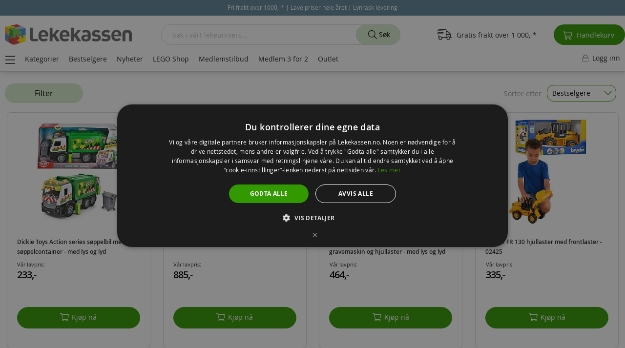

--- FILE ---
content_type: text/html; charset=UTF-8
request_url: https://lekekassen.no/lekebiler-og-kjoretoy/anleggsmaskiner-og-traktorer
body_size: 57004
content:
 <!doctype html><html lang="nb"><head ><script> var LOCALE = 'nb\u002DNO'; var BASE_URL = 'https\u003A\u002F\u002Flekekassen.no\u002F'; var require = { 'baseUrl': 'https\u003A\u002F\u002Fd189539ycils2q.cloudfront.net\u002Fstatic\u002Fversion1761025134\u002Ffrontend\u002Fshopsystem\u002Ftheme\u002Dfrontend\u002Dlekekassen\u002Fnb_NO' };</script> <meta charset="utf-8"/>
<meta name="title" content="Anleggsmaskinleker - barnas helt egen byggeplass på barnerommet"/>
<meta name="description" content="Her finner du anleggsmaskinlekene barna ønsker seg. Leketraktorer, lastebiler og gravemaskiner til barn, med virkelighetstro detaljer, design og funksjoner."/>
<meta name="keywords" content="Anleggsmaskiner barn,gravemaskin for barn,CAT toys,lastebiler til barn,leketraktor,lekekjøretøy,leke gravemaskin,gravemaskin barn ute,lekegravemaskin barn,gravemaskin for barn,gravemaskiner barn,lastebil for barn,stor lastebil barn,leketraktor barn,traktor for barn,traktor med henger barn,barne traktor,"/>
<meta name="robots" content="INDEX,FOLLOW"/>
<meta name="viewport" content="width=device-width, initial-scale=1, maximum-scale=2.0, user-scalable=yes"/>
<meta name="format-detection" content="telephone=no"/>
<title>Anleggsmaskinleker - barnas helt egen byggeplass på barnerommet</title>
<link  rel="stylesheet" type="text/css"  media="all" href="https://d189539ycils2q.cloudfront.net/static/version1761025134/_cache/merged/2ee6cc762d7ae702a6562b36007ccf09.min.css" />
<script  type="text/javascript"  src="https://d189539ycils2q.cloudfront.net/static/version1761025134/_cache/merged/9147c9e79d11ea1c73b4f50cabfcfa1d.min.js"></script>
<script  type="text/javascript"  type="text/javascript" src="https://d189539ycils2q.cloudfront.net/static/version1761025134/_cache/merged/5c35e16bfea2964622ecc1ce56816e90.min.js"></script>
<link  rel="canonical" href="https://lekekassen.no/lekebiler-og-kjoretoy/anleggsmaskiner-og-traktorer" />
<link  rel="preconnect" href="https://www.googletagmanager.com" />
<link  rel="preconnect" href="https://www.google-analytics.com" />
<link  rel="preconnect" href="https://connect.facebook.net" />
<link  rel="preload" type="font/woff2" as="font" crossorigin="anonymous" href="https://d189539ycils2q.cloudfront.net/static/version1761025134/frontend/shopsystem/theme-frontend-lekekassen/nb_NO/fonts/opensans/light/opensans-300.woff2" />
<link  rel="preload" type="font/woff2" as="font" crossorigin="anonymous" href="https://d189539ycils2q.cloudfront.net/static/version1761025134/frontend/shopsystem/theme-frontend-lekekassen/nb_NO/fonts/opensans/regular/opensans-400.woff2" />
<link  rel="preload" type="font/woff2" as="font" crossorigin="anonymous" href="https://d189539ycils2q.cloudfront.net/static/version1761025134/frontend/shopsystem/theme-frontend-lekekassen/nb_NO/fonts/opensans/semibold/opensans-600.woff2" />
<link  rel="preload" type="font/woff2" as="font" crossorigin="anonymous" href="https://d189539ycils2q.cloudfront.net/static/version1761025134/frontend/shopsystem/theme-frontend-lekekassen/nb_NO/fonts/opensans/bold/opensans-700.woff2" />
<link  rel="icon" type="image/x-icon" href="https://d189539ycils2q.cloudfront.net/media/favicon/stores/1/leke-fav-21.png" />
<link  rel="shortcut icon" type="image/x-icon" href="https://d189539ycils2q.cloudfront.net/media/favicon/stores/1/leke-fav-21.png" />
<script>
  window.dataLayer = window.dataLayer || [];
  function gtag(){dataLayer.push(arguments);}
  gtag('js', new Date());

  gtag('config', 'G-EL4R6DNVMM');
</script>

<meta name="google-site-verification" content="RPtyPoKhrpA4PMeLvEMI5Wcv_rhtPFDkbMw8H5iINFw" />
<meta name="facebook-domain-verification" content="3fnxr4ab766k5u6fk990kto2kdx9ym" />
<style>.catalog-category-view .filter-block-serie {display:none !important;} .product-item img.lazy {width: 100% !important; height: auto !important;} .cms-index-index.page-layout-1column .columns .column.main {padding-bottom: 40px; max-width: 1500px; margin: 130px auto 0;} .cms-index-index.page-layout-1column .columns .column.main h1, .columns .column.main h2 {padding: 0 0 4px; font-size: 38px; margin: 0 0 4px;} .front-big-banner .pagebuilder-collage-content {max-width: 50%;} .columns .column.main .front-big-banner .pagebuilder-collage-content {padding: 2vw;} @media (max-width: 767px) {.product-item img.lazy {width: 80% !important; height: auto !important;} .cms-index-index.page-layout-1column .columns .column.main {width: 100%; padding: 0; margin: 16px 0 0;}}body.page-with-filter.page-products.categorypath-bestselgere .filter-block-kategori {display:none !important;} @media (max-width: 460px) {.cms-index-index.page-layout-1column .columns .column.main {opacity: 0;}} @media (min-width: 1600px) {.column.main #layered-filter-block {display:none;}}</style>

<script type="text/javascript">
requirejs(['jquery'],function(jQuery){(function($){
$("form").on( "submit", function() {
  var cemail = $("input[type=email]").val();
  if(cemail != ''){
  window.localStorage.setItem('customer-email', cemail);
  }
});
$(document).on("ajaxComplete", function() {
$("button[type=submit]").on( "click", function() {
  var cemail2 = $("input#aw-customer-email").val();
  if(cemail2 !== undefined){
  window.localStorage.setItem('customer-email', cemail2); 
  }
});
});
})(jQuery)})
</script>

<script type="text/javascript">
requirejs(['jquery'],function(jQuery){
(function($) {
var prevScrollpos = window.pageYOffset;
window.onscroll = function() {
var currentScrollPos = window.pageYOffset;
  if (currentScrollPos > 0 && prevScrollpos < currentScrollPos) {
	$('.header-menu').fadeOut(500);
	$('ul.header').fadeOut(500);
  }
  else {
	$('.header-menu').fadeIn(500);
	$('ul.header').fadeIn(500);	
  }
  prevScrollpos = currentScrollPos;
}
            })(jQuery);
        });
</script>
       <script> window.MagefanJs = window.MagefanJs || {}; window.MagefanJs.ajax = function(options) { var xmlhttp = new XMLHttpRequest(); xmlhttp.onreadystatechange = function () { if (xmlhttp.readyState == XMLHttpRequest.DONE && xmlhttp.status == 200) { var data = xmlhttp.responseText; if (options.success) options.success(data); } }; xmlhttp.open(options.type, options.url, true); var requestHeader = Object.assign({}, { 'X-Requested-With': 'XMLHttpRequest', 'Content-type': 'application/x-www-form-urlencoded' }, options.requestHeader ? options.requestHeader : {}); for (var header in requestHeader) { xmlhttp.setRequestHeader(header, requestHeader[header]); } xmlhttp.send(options.data); }; </script>     <script> window.MagefanJs = window.MagefanJs || {}; window.MagefanJs.objToUrlParams = function(obj) { let getPairs = (obj, keys = []) => Object.entries(obj).reduce((pairs, [key, value]) => { if (typeof value === 'object') pairs.push(...getPairs(value, [...keys, key])); else pairs.push([[...keys, key], value]); return pairs; }, []); let x = getPairs(obj) .map(([[key0, ...keysRest], value]) => `${key0}${keysRest.map(a => `[${a}]`).join('')}=${value}`) .join('&'); return x; }; </script>   <script> (function(){ var ajaxTimeout; var pendingData = []; document.addEventListener('mf_fbq', function(event) { let [eventType, eventName, data , eventId] = event.detail; if (eventId) { data = { ...data, ...eventId } } pendingData.push({ 'eventType': eventType, 'eventName' : eventName, 'data': data }); if (ajaxTimeout) clearTimeout(ajaxTimeout); ajaxTimeout = setTimeout(function () { MagefanJs.ajax({ type: 'POST', url: 'https://lekekassen.no/rest/V1/mffbx/push', data: JSON.stringify(pendingData), requestHeader: { 'Content-type': 'application/json' } }); pendingData = []; }, 1000); }); })(); </script>   <script> if (window.require) require(['jquery'], function($) { $(document).on('ajaxComplete', function (event, xhr, settings) { if (typeof settings == 'undefined' && xhr.settings) { settings = xhr.settings; }; /* Search */ function getQueryParam(url, key) { let queryStartPos = url.indexOf('?'); if (queryStartPos === -1) { return; } let params = url.substring(queryStartPos + 1).split('&'); for (var i = 0; i < params.length; i++) { var pairs = params[i].split('='); if (decodeURIComponent(pairs.shift()) == key) { return decodeURIComponent(pairs.join('=')); } } } let term = ''; let pixelData = {}; if (settings.url.indexOf('?q=') !== -1) { term = getQueryParam(settings.url, 'q'); } else if (settings.url.indexOf('?search_string=') !== -1) { term = getQueryParam(settings.url, 'search_string'); } else if (settings.url.indexOf('/search/') !== -1) { let substringAfter = function (str, pattern) { return str.slice(str.indexOf(pattern) + pattern.length); }; let substringBefore = function (str, pattern) { return str.slice(0, str.indexOf(pattern)); }; let after = substringAfter(settings.url, '/search/'); term = substringBefore(after, '?'); } if (term) { pixelData.search_string = term; fbq('track', 'Search', pixelData, {'eventID': 'Search' + '.' + Math.floor(Math.random() * 1000000) + '.' + Date.now()}); } });  }); </script>   <script> !function(f,n){ if(f.fbq)return;n=f.fbq=function(){n.callMethod? n.callMethod.apply(n,arguments):n.queue.push(arguments); var ce = new CustomEvent('mf_fbq', {detail: arguments}); document.dispatchEvent(ce); }; if(!f._fbq)f._fbq=n;n.push=n;n.loaded=!0;n.version='2.0'; n.queue=[]; f.mfFbq = 1; let customerData = localStorage.getItem('mage-cache-storage') ? JSON.parse(localStorage.getItem('mage-cache-storage')).customer : false; let advancedMatching = (customerData && customerData.mf_fb_pixel_customer_data) ? customerData.mf_fb_pixel_customer_data : {}; fbq('init', '273025623185591', advancedMatching); fbq('track', 'PageView', {}, {'eventID': 'PageView' + '.' + Math.floor(Math.random() * 1000000) + '.' + Date.now()}); var triedToLoadPixel = false;  var actionDetected = false; document.addEventListener('scroll', initMfFbPixel); document.addEventListener('mousemove', initMfFbPixel); document.addEventListener('touchstart', initMfFbPixel); function initMfFbPixel() { if (actionDetected) return false; document.removeEventListener('scroll', initMfFbPixel); document.removeEventListener('mousemove', initMfFbPixel); document.removeEventListener('touchstart', initMfFbPixel); actionDetected = true; if (triedToLoadPixel) { mfLoadFbPixel(); } };  function mfLoadFbPixel() { triedToLoadPixel = true; if (!actionDetected) return false; !function(f,b,e,v,n,t,s){ if (f.fbq && !f.mfFbq) return; t=b.createElement(e);t.async=!0; t.src=v;s=b.getElementsByTagName(e)[0]; s.parentNode.insertBefore(t,s) }(window, document, 'script', 'https://connect.facebook.net/en_US/fbevents.js'); }  mfLoadFbPixel();  }(window); </script> <script type="text/x-magento-init">
        {
            "*": {
                "Magento_PageCache/js/form-key-provider": {
                    "isPaginationCacheEnabled":
                        0                }
            }
        }</script>   <script>require(['magentoStorefrontEvents'], function (magentoStorefrontEvents) {
    if(!magentoStorefrontEvents) return;

    window.magentoStorefrontEvents = magentoStorefrontEvents;
    magentoStorefrontEvents.context.setStorefrontInstance(
        {"storeUrl":"https:\/\/lekekassen.no\/","websiteId":1,"websiteCode":"base","storeId":1,"storeCode":"lekekassenno","storeViewId":1,"storeViewCode":"default","websiteName":"Lekekassen","storeName":"Lekekassen.no","storeViewName":"Lekekassen.no - Norsk","baseCurrencyCode":"NOK","storeViewCurrencyCode":"NOK","catalogExtensionVersion":"103.4.11","environmentId":"4655c93a-f6ff-4d01-8e19-d4d0ab54d6ff","environment":"Production","storefrontTemplate":"Luma"}
    );
    magentoStorefrontEvents.context.setMagentoExtension({
        magentoExtensionVersion: "7.7.0",
    });
    magentoStorefrontEvents.context.setDataServicesExtension({
        version: "7.7.0",
    });
    magentoStorefrontEvents.context.setPage({
        pageType: "Default"
    });
    magentoStorefrontEvents.context.setContext("pageExtended", {
        action: "page-view"
    });
    
});</script> <script type="text/x-magento-init">
    {
        "*": {
            "dataServicesBase": {
                "isCookieRestrictionModeEnabled": 0,
                "isEnabled": 1            },
            "magentoStorefrontEventCollector": {}
        }
    }</script>  <!-- GOOGLE TAG MANAGER --><script type="text/x-magento-init">
            {
                "*": {
                    "Magento_GoogleTagManager/js/google-tag-manager": {
                        "isCookieRestrictionModeEnabled": 0,
                        "currentWebsite": 1,
                        "cookieName": "user_allowed_save_cookie",
                        "gtmAccountId": "GTM\u002DTWSBG5M",
                        "storeCurrencyCode": "NOK",
                        "ordersData": []                    }
                }
            }</script><!-- END GOOGLE TAG MANAGER -->  <link rel="prefetch" as="script" href="https://d189539ycils2q.cloudfront.net/static/version1761025134/frontend/shopsystem/theme-frontend-lekekassen/nb_NO/magepack/bundle-common.min.js"/>  <link rel="prefetch" as="script" href="https://d189539ycils2q.cloudfront.net/static/version1761025134/frontend/shopsystem/theme-frontend-lekekassen/nb_NO/magepack/bundle-category.min.js"/> </head><body data-container="body" data-mage-init='{"loaderAjax": {}, "loader": { "icon": "https://d189539ycils2q.cloudfront.net/static/version1761025134/frontend/shopsystem/theme-frontend-lekekassen/nb_NO/images/loader-2.gif"}}' id="html-body" class="page-with-filter page-products categorypath-lekebiler-og-kjoretoy-anleggsmaskiner-og-traktorer category-anleggsmaskiner-og-traktorer catalog-category-view page-layout-1column">  <script type="text/x-magento-init">
    {
        "*": {
            "mfFbPixelData": {}
        }
    }</script>           <script type="text/x-magento-init">
    {
        "*": {
            "Magento_PageBuilder/js/widget-initializer": {
                "config": {"[data-content-type=\"slider\"][data-appearance=\"default\"]":{"Magento_PageBuilder\/js\/content-type\/slider\/appearance\/default\/widget":false},"[data-content-type=\"map\"]":{"Magento_PageBuilder\/js\/content-type\/map\/appearance\/default\/widget":false},"[data-content-type=\"row\"]":{"Magento_PageBuilder\/js\/content-type\/row\/appearance\/default\/widget":false},"[data-content-type=\"tabs\"]":{"Magento_PageBuilder\/js\/content-type\/tabs\/appearance\/default\/widget":false},"[data-content-type=\"slide\"]":{"Magento_PageBuilder\/js\/content-type\/slide\/appearance\/default\/widget":{"buttonSelector":".pagebuilder-slide-button","showOverlay":"hover","dataRole":"slide"}},"[data-content-type=\"banner\"]":{"Magento_PageBuilder\/js\/content-type\/banner\/appearance\/default\/widget":{"buttonSelector":".pagebuilder-banner-button","showOverlay":"hover","dataRole":"banner"}},"[data-content-type=\"buttons\"]":{"Magento_PageBuilder\/js\/content-type\/buttons\/appearance\/inline\/widget":false},"[data-content-type=\"products\"][data-appearance=\"carousel\"]":{"Magento_PageBuilder\/js\/content-type\/products\/appearance\/carousel\/widget":false}},
                "breakpoints": {"desktop":{"label":"Desktop","stage":true,"default":true,"class":"desktop-switcher","icon":"Magento_PageBuilder::css\/images\/switcher\/switcher-desktop.svg","conditions":{"min-width":"1024px"},"options":{"products":{"default":{"slidesToShow":"5"}}}},"tablet":{"conditions":{"max-width":"1024px","min-width":"768px"},"options":{"products":{"default":{"slidesToShow":"4"},"continuous":{"slidesToShow":"3"}}}},"mobile":{"label":"Mobile","stage":true,"class":"mobile-switcher","icon":"Magento_PageBuilder::css\/images\/switcher\/switcher-mobile.svg","media":"only screen and (max-width: 768px)","conditions":{"max-width":"768px","min-width":"640px"},"options":{"products":{"default":{"slidesToShow":"3"}}}},"mobile-small":{"conditions":{"max-width":"640px"},"options":{"products":{"default":{"slidesToShow":"2"},"continuous":{"slidesToShow":"1"}}}}}            }
        }
    }</script>  <div class="cookie-status-message" id="cookie-status">The store will not work correctly when cookies are disabled.</div> <script type="text&#x2F;javascript">document.querySelector("#cookie-status").style.display = "none";</script> <script type="text/x-magento-init">
    {
        "*": {
            "cookieStatus": {}
        }
    }</script> <script type="text/x-magento-init">
    {
        "*": {
            "mage/cookies": {
                "expires": null,
                "path": "\u002F",
                "domain": ".lekekassen.no",
                "secure": false,
                "lifetime": "10800"
            }
        }
    }</script>  <noscript><div class="message global noscript"><div class="content"><p><strong>JavaScript ser ut til å være deaktivert i nettleseren.</strong> <span> For å få den beste opplevelsen på siden bør du aktivere Javascript i nettleseren.</span></p></div></div></noscript>   <script>    require.config({
        map: {
            '*': {
                wysiwygAdapter: 'mage/adminhtml/wysiwyg/tiny_mce/tinymceAdapter'
            }
        }
    });</script>  <script> window.cookiesConfig = window.cookiesConfig || {}; window.cookiesConfig.secure = false; </script> <script>    require.config({
        paths: {
            googleMaps: 'https\u003A\u002F\u002Fmaps.googleapis.com\u002Fmaps\u002Fapi\u002Fjs\u003Fv\u003D3.53\u0026key\u003D'
        },
        config: {
            'Magento_PageBuilder/js/utils/map': {
                style: '',
            },
            'Magento_PageBuilder/js/content-type/map/preview': {
                apiKey: '',
                apiKeyErrorMessage: 'You\u0020must\u0020provide\u0020a\u0020valid\u0020\u003Ca\u0020href\u003D\u0027https\u003A\u002F\u002Flekekassen.no\u002Fadminhtml\u002Fsystem_config\u002Fedit\u002Fsection\u002Fcms\u002F\u0023cms_pagebuilder\u0027\u0020target\u003D\u0027_blank\u0027\u003EGoogle\u0020Maps\u0020API\u0020key\u003C\u002Fa\u003E\u0020to\u0020use\u0020a\u0020map.'
            },
            'Magento_PageBuilder/js/form/element/map': {
                apiKey: '',
                apiKeyErrorMessage: 'You\u0020must\u0020provide\u0020a\u0020valid\u0020\u003Ca\u0020href\u003D\u0027https\u003A\u002F\u002Flekekassen.no\u002Fadminhtml\u002Fsystem_config\u002Fedit\u002Fsection\u002Fcms\u002F\u0023cms_pagebuilder\u0027\u0020target\u003D\u0027_blank\u0027\u003EGoogle\u0020Maps\u0020API\u0020key\u003C\u002Fa\u003E\u0020to\u0020use\u0020a\u0020map.'
            },
        }
    });</script><script>
    require.config({
        shim: {
            'Magento_PageBuilder/js/utils/map': {
                deps: ['googleMaps']
            }
        }
    });</script> <!-- GOOGLE TAG MANAGER --><noscript><iframe src="https://www.googletagmanager.com/ns.html?id=GTM-TWSBG5M" height="0" width="0" style="display:none;visibility:hidden"></iframe></noscript><!-- END GOOGLE TAG MANAGER --> <script type="text/x-magento-init">
    {
        "*": {
            "Magento_GoogleTagManager/js/google-tag-manager-cart": {
                "blockNames": ["category.products.list","product.info.upsell","catalog.product.related","checkout.cart.crosssell","search_result_list"],
                "cookieAddToCart": "add_to_cart",
                "cookieRemoveFromCart":
                    "remove_from_cart",
                "advancedAddToCart": "add_to_cart_advanced"
            }
        }
    }</script>   <!-- LAZYIMAGE |catalog_category_view| LAZYIMAGE -->  <style> img.lazy { background: url(https://d189539ycils2q.cloudfront.net/media/lazyimage/default/loader-2.gif) no-repeat; background-size: 150px; background-position: center; width: 100% }</style><script type="text/x-magento-init">
        {
            "*": {
                "Bss_LazyImageLoader/js/lazy_load": {
                    "threshold": "0"
                }
            }
        }</script>  <script type="text/x-magento-init">
        {
            "*": {
                "Dotdigitalgroup_Email/js/trackingCode": "//r1-t.trackedlink.net/_dmpt"
            }
        }</script> <div class="widget block block-static-block"><style>#html-body [data-pb-style=L8NHWYS]{justify-content:flex-start;display:flex;flex-direction:column;background-position:left top;background-size:cover;background-repeat:no-repeat;background-attachment:scroll}#html-body [data-pb-style=L8NHWYS],#html-body [data-pb-style=UQ0HM28]{border-style:none;border-width:1px;border-radius:0;margin:0;padding:0}</style><div data-content-type="row" data-appearance="contained" data-element="main"><div class="announcement" data-enable-parallax="0" data-parallax-speed="0.5" data-background-images="{}" data-background-type="image" data-video-loop="true" data-video-play-only-visible="true" data-video-lazy-load="true" data-video-fallback-src="" data-element="inner" data-pb-style="L8NHWYS"><div data-content-type="html" data-appearance="default" data-element="main" data-pb-style="UQ0HM28" data-decoded="true"><div class="announce">
  <div id="notify-panel">
    <div class="progress-bar-text"></div>
    <div class="progress-bar-conteiner"><div class="progress-bar-progress"></div></div>
  </div>
  <div class="conteiner">
    <div class='scroll-text'>
      <span class="scroll-text-span">Fri frakt over 1000,-* | Lave priser hele året | Lynrask levering</span>
    </div>
  </div>
</div>

<style>
.announce .conteiner {text-align: center;}
.announce .conteiner div {display: inline-block;}
.announce .amcountdown-wrap {font-size: 12px; display: inline-block;}
.announce .amcountdown-list {font-size: 12px; display: inline-block;}
.announce .amcountdown-item {font-size: 12px; display: inline-block;}

body.catalog-product-view .announce div#timer-default {padding: 0; border:0;}
body.catalog-category-view div#timer-default:before {display:none;}
body.catalog-category-view div#timer-default {color: #fff; height: auto; padding: 0; margin: 0; background: #618699 !important;}
body.catalog-category-view .announce div#timer-default {padding: 0; margin: 0; border: 0;}

body {margin-top:50px !important;}
.announcement {position: fixed; z-index: 1002; top: 0; width: 100%; margin: 0;}
.announce p {text-align: center; color: #fff; background: #618699; margin: 0; padding: 0; font-size: 11px; line-height: 32px;}
.announce p a, .announce p a:hover {color:#fff;}
.scroll-text a u, .scroll-text a:active; {color:#fff !important;}
@media (min-width: 768px) {
header.page-header div.page-header-2 {margin-top: 32px;}
}
@media (max-width: 767px) {
header.header.page-header {top: 32px;}
.nav-sections {top: 102px;}
.announce p {font-size: 10px;}
.catalog-category-view #layered-filter-block {top: 96px;}
.searchsuite-autocomplete .show-all-products {padding: 20px 0 30px 0;}
#layered-filter-block.block.filter.show {top: 0;}
.scroll-text {font-size: 11px !important;}
#layered-filter-block.block.filter, #layered-filter-block.block.filter.show {height: 100% !important; width: 100%; top: 0 !important;}
body.catalog-product-view .announce div#timer-default {padding: 0;}
.announce .amcountdown-item {font-size: 11px;}
}
@media (min-width: 1600px) {
#layered-filter-block.block.filter {top: 150px !important;}
#layered-filter-block.block.filter {height: calc(100vh - 150px) !important;}
}
@media (max-width: 360px) {
.announce p {font-size: 9px; line-height: normal; padding: 5px 0;}
}
.checkout-onepage-success .page-main {margin: 110px auto 0;}
@media (max-width: 767px) {
.checkout-onepage-success .page-main {margin: 96px auto 0 !important;}
}
body {margin:0; padding:0;}
.conteiner {width:100%; background:#618699; min-height: 32px;}
.scroll-text {color:#fff; padding:7px 0; font-size:12px; text-align:center;}
.scroll-text a {color:#fff !important; /* text-decoration:underline */ ;}
.scroll-text a u, .scroll-text a:active {color:#fff !important; text-decoration:none;}
.scroll-text a u {animation: blinker 0.8s linear infinite;}
@keyframes blinker {50% {opacity: 0.8;}}
</style>

<script>
requirejs(['jquery'],function(jQuery){(function($){
$(document).ready(function() {
  if($(window).width() <= 767) {
    $(document).on('click', '.action.tocart', function(event) {
      $(document).ajaxComplete(function() {
      var lefttofreeshipping = JSON.parse(localStorage.getItem('mage-cache-storage'))['cart']['freeship_sum_left_to_free_shipping'];
      var freeshippingthreshold = JSON.parse(localStorage.getItem('mage-cache-storage'))['cart']['freeship_threshold'];
      var lefttofreeshippingformated = JSON.parse(localStorage.getItem('mage-cache-storage'))['cart']['freeship_sum_left_to_free_shipping_formatted'];
      if (lefttofreeshipping > 0 && lefttofreeshipping < freeshippingthreshold) {
      var progress = (100 - lefttofreeshipping * 100 / freeshippingthreshold) + "%";
      $("#notify-panel").slideDown("fast");
      $("#notify-panel .progress-bar-text").html("<span>Du har <b>" + lefttofreeshippingformated + "</b>" + " igjen til <b>gratis frakt!</b></span>");
      $("#notify-panel .progress-bar-conteiner .progress-bar-progress").css("width", progress);
      $("#notify-panel").delay(4000).slideUp("fast");
      }
    });
    $(this).off(event);
  });
 }
});
})(jQuery)})
</script>

<style> 
#notify-panel {text-align: center; background-color: #fff; border: 0; padding: 27px 0; display: none; position: fixed; width: 100%; border-bottom: 1px solid #ccc;}
#notify-panel .progress-bar-conteiner {width:300px; max-width:90%; margin:5px auto; background:#ccc; height:8px; text-align:left; border-radius:10px;}
#notify-panel .progress-bar-conteiner .progress-bar-progress {width:0; margin:0; background:#339900; height:8px; border-top-left-radius:10px; border-bottom-left-radius:10px;}
</style></div></div></div></div><div class="page-wrapper"><header class="page-header"><div class="panel wrapper"><div class="panel header"> <a class="action skip contentarea" href="#contentarea"><span> Hopp til innhold</span></a>  </div></div></header>  <div class="sections nav-sections"> <div class="section-items nav-sections-items" data-mage-init='{"tabs":{"openedState":"active"}}'>   <div class="section-item-title nav-sections-item-title" data-role="collapsible"><a class="nav-sections-item-switch" data-toggle="switch" href="#store.links">Konto</a></div><div class="section-item-content nav-sections-item-content" id="store.links" data-role="content"><!-- Account links --></div> </div></div><div class="top-container">  </div> <div class="breadcrumbs"><ul class="items"> <li class="item home"> <a href="https://lekekassen.no/" title="Gå til hjem-siden">Hjem</a> </li>  <li class="item category13"> <a href="https://lekekassen.no/lekebiler-og-kjoretoy" title="">Lekebiler og kjøretøy</a> </li>  <li class="item category229"> <strong>Anleggsmaskiner og traktorer</strong> </li> </ul></div>  <script type="application/ld+json">
        {
             "@context": "http://schema.org",
            "@type": "BreadcrumbList",
            "name": "Breadcrumbs",
            "itemListElement": [
             {
                    "@type": "ListItem",
                    "position": "1",
                    "item": {
                        "@id": "https://lekekassen.no/",
                        "name": "Hjem"
                    }
                }
                ,             {
                    "@type": "ListItem",
                    "position": "2",
                    "item": {
                        "@id": "https://lekekassen.no/lekebiler-og-kjoretoy",
                        "name": "Lekebiler og kjøretøy"
                    }
                }
                ,             {
                    "@type": "ListItem",
                    "position": "3",
                    "item": {
                        "@id": "https://lekekassen.no/lekebiler-og-kjoretoy/anleggsmaskiner-og-traktorer",
                        "name": "Anleggsmaskiner og traktorer"
                    }
                }
                             ]
        }</script><main id="maincontent" class="page-main"> <a id="contentarea" tabindex="-1"></a>  <div class="page-title-wrapper"><h1 class="page-title"  id="page-title-heading"   aria-labelledby="page-title-heading&#x20;toolbar-amount" ><span class="base" data-ui-id="page-title-wrapper" >Anleggsmaskiner og leketraktorer</span></h1> </div><div class="page messages"> <div data-placeholder="messages"></div> <div data-bind="scope: 'messages'"><!-- ko if: cookieMessagesObservable() && cookieMessagesObservable().length > 0 --><div aria-atomic="true" role="alert" class="messages" data-bind="foreach: { data: cookieMessagesObservable(), as: 'message' }"><div data-bind="attr: { class: 'message-' + message.type + ' ' + message.type + ' message', 'data-ui-id': 'message-' + message.type }"><div data-bind="html: $parent.prepareMessageForHtml(message.text)"></div></div></div><!-- /ko --><div aria-atomic="true" role="alert" class="messages" data-bind="foreach: { data: messages().messages, as: 'message' }, afterRender: purgeMessages"><div data-bind="attr: { class: 'message-' + message.type + ' ' + message.type + ' message', 'data-ui-id': 'message-' + message.type }"><div data-bind="html: $parent.prepareMessageForHtml(message.text)"></div></div></div></div><script type="text/x-magento-init">
    {
        "*": {
            "Magento_Ui/js/core/app": {
                "components": {
                        "messages": {
                            "component": "Magento_Theme/js/view/messages"
                        }
                    }
                }
            }
    }</script></div> <div class="widget block block-static-block"><style>#html-body [data-pb-style=TUF4LGT]{justify-content:flex-start;display:flex;flex-direction:column;background-position:left top;background-size:cover;background-repeat:no-repeat;background-attachment:scroll;padding:10px}</style><div data-content-type="row" data-appearance="contained" data-element="main"><div class="filter-button-blk" data-enable-parallax="0" data-parallax-speed="0.5" data-background-images="{}" data-background-type="image" data-video-loop="true" data-video-play-only-visible="true" data-video-lazy-load="true" data-video-fallback-src="" data-element="inner" data-pb-style="TUF4LGT"><div data-content-type="text" data-appearance="default" data-element="main"><p style="text-align: left; margin: 0; padding: 0;"><span class="filters-button">Filter</span></p>
<div class="filters-hide-back"></div></div><div data-content-type="html" data-appearance="default" data-element="main" data-decoded="true"><script type="text/javascript">

requirejs(['jquery'],function(jQuery){(function($){
$(".block.filter").insertBefore("#maincontent .columns .column.main");

if($(window).width() < 1600) {
$(".block.filter").insertBefore("#maincontent");
$(".filter-button-blk").insertBefore(".toolbar-sorter");
}

$(document).ready(function() {
      $('.block.filter').prepend('<h2></h2>');
      $listItems = $(".filter-current").find("li").length;
      $listItems = $(".filter-content input:checked").length;
      if ($listItems > 0) {
        $("span.filters-button").append(" (" + $listItems + ")");
      };

if($(window).width() < 768) {
$(".column.main .toolbar-products:first").appendTo(".header.page-header-2");
};

$("ol.items input").click(function() {
  if($(this).attr("previousvalue")=='false') { 
    $(this).prop("checked", false);
  }
});

if($(window).width() < 1600) {
// $(".filter-button-blk").insertBefore(".header-menu");
// $(".filter-button-blk").insertAfter(".header.links");
} 

/* special price */
$(".products.list .product-item").each(function(){
/*    $(this).find(".special-price .price-wrapper").append($(this).find(".old-price"));
    $(this).find(".special-price .price-wrapper").append($(this).find(".price-label")); */

    $(this).find(".special-price span[data-price-type=finalPrice]").append($(this).find("span[data-price-type=oldPrice]"));
    $(this).find(".special-price span[data-price-type=finalPrice]").append($(this).find(".discount-percent-label"));
    $(this).find(".default-pricebox-wrapper.guest-price-view .guest-product-group-price-value").append($(this).find(".default-pricebox-wrapper.guest-price-view .price-container.price-final_price .price-wrapper"));
});



});

  $('.filters-button').click(function(){
    $('.block.filter').toggleClass('show');
	$('.filters-hide-back').toggleClass('active');
	$('html').css("overflow-y", "hidden");
  });
  $('.filters-close-button, .filters-hide-back').click(function(){
    $('.block.filter').removeClass('show');
    $('.filters-hide-back').removeClass('active');
    $('html').css("overflow-y", "auto");
  });

$("body").on("click", ".block.filter h2", function(){
    $('.block.filter').removeClass('show');
    $('.filters-hide-back').removeClass('active');
    $('html').css("overflow-y", "auto");
});

$(".filter-options-content input[type='radio']").click(function(){
  var previousValue = $(this).attr('previousValue');
  var name = $(this).attr('name');
    if (previousValue == 'checked'){
    $(this).removeAttr('checked');
    $(this).attr('previousValue', false);
  } else {
    $("input[name="+name+"]:radio").attr('previousValue', false);
    $(this).attr('previousValue', 'checked');
  }
});

if ($("div[data-filter='price'] ol.items li").length < 7) {
$("div[data-filter='price'] ol.items li").addClass( "nofade" );
};
if ($("div[data-filter='cat'] ol.items li").length < 7) {
$("div[data-filter='cat'] ol.items li").addClass( "nofade" );
};
if ($("div[data-filter='alder'] ol.items li").length < 7) {
$("div[data-filter='alder'] ol.items li").addClass( "nofade" );
};
if ($("div[data-filter='manufacturer'] ol.items li").length < 7) {
$("div[data-filter='manufacturer'] ol.items li").addClass( "nofade" );
};
if ($("div[data-filter='sub_brand'] ol.items li").length < 7) {
$("div[data-filter='sub_brand'] ol.items li").addClass( "nofade" );
};
if ($("div[data-filter='upsale_tag'] ol.items li").length < 7) {
$("div[data-filter='upsale_tag'] ol.items li").addClass( "nofade" );
};
if ($("div[data-filter='series'] ol.items li").length < 7) {
$("div[data-filter='series'] ol.items li").addClass( "nofade" );
};

if ($(window).width() < 768) {
  $("div.block-search label").click(function() {
    $("#layered-filter-block").removeClass("show");
  });
};

// sorting

 $.fn.prettyDropdown = function(oOptions) {

    // Default options
    oOptions = $.extend({
      classic: false,
      customClass: 'arrow',
      width: null,
      height: 50,
      hoverIntent: 200,
      multiDelimiter: '; ',
      multiVerbosity: 99,
      selectedMarker: '&#10003;',
      afterLoad: function(){}
    }, oOptions);

    oOptions.selectedMarker = '<span aria-hidden="true" class="checked"> ' + oOptions.selectedMarker + '</span>';
    // Validate options
    if (isNaN(oOptions.width) && !/^\d+%$/.test(oOptions.width)) oOptions.width = null;
    if (isNaN(oOptions.height)) oOptions.height = 50;
    else if (oOptions.height<8) oOptions.height = 8;
    if (isNaN(oOptions.hoverIntent) || oOptions.hoverIntent<0) oOptions.hoverIntent = 200;
    if (isNaN(oOptions.multiVerbosity)) oOptions.multiVerbosity = 99;

    // Translatable strings
    var MULTI_NONE = 'None selected',
      MULTI_PREFIX = 'Selected: ',
      MULTI_POSTFIX = ' selected';

    // Globals
    var $current,
      aKeys = [
        '0','1','2','3','4','5','6','7','8','9',,,,,,,,
        'a','b','c','d','e','f','g','h','i','j','k','l','m','n','o','p','q','r','s','t','u','v','w','x','y','z'
      ],
      nCount,
      nHoverIndex,
      nLastIndex,
      nTimer,
      nTimestamp,

      // Initiate pretty drop-downs
      init = function(elSel) {
        var $select = $(elSel),
          nSize = elSel.size,
          sId = elSel.name || elSel.id || '',
          sLabelId;
        // Exit if widget has already been initiated
        if ($select.data('loaded')) return;
        // Remove 'size' attribute to it doesn't affect vertical alignment
        $select.data('size', nSize).removeAttr('size');
        // Set <select> height to reserve space for <div> container
        $select.css('visibility', 'hidden').outerHeight(oOptions.height);
        nTimestamp = performance.now()*100000000000000;
        // Test whether to add 'aria-labelledby'
        if (elSel.id) {
          // Look for <label>
          var $label = $('label[for=' + elSel.id + ']');
          if ($label.length) {
            // Add 'id' to <label> if necessary
            if ($label.attr('id') && !/^menu\d{13,}$/.test($label.attr('id'))) sLabelId = $label.attr('id');
            else $label.attr('id', (sLabelId = 'menu' + nTimestamp));
          }
        }
        nCount = 0;
        var $items = $('optgroup, option', $select),
          $selected = $items.filter(':selected'),
          bMultiple = elSel.multiple,
          // Height - 2px for borders
          sHtml = '<ul' + (elSel.disabled ? '' : ' tabindex="0"') + ' role="listbox"'
            + (elSel.title ? ' title="' + elSel.title + '" aria-label="' + elSel.title + '"' : '')
            + (sLabelId ? ' aria-labelledby="' + sLabelId + '"' : '')
            + ' aria-activedescendant="item' + nTimestamp + '-1" aria-expanded="false"'
            + ' style="max-height:' + (oOptions.height-2) + 'px;margin:'
            // NOTE: $select.css('margin') returns an empty string in Firefox, so we have to get
            // each margin individually. See https://github.com/jquery/jquery/issues/3383
            + $select.css('margin-top') + ' '
            + $select.css('margin-right') + ' '
            + $select.css('margin-bottom') + ' '
            + $select.css('margin-left') + ';">';
        if (bMultiple) {
          sHtml += renderItem(null, 'selected');
          $items.each(function() {
            if (this.selected) {
              sHtml += renderItem(this, '', true)
            } else {
              sHtml += renderItem(this);
            }
          });
        } else {
          if (oOptions.classic) {
            $items.each(function() {
              sHtml += renderItem(this);
            });
          } else {
            sHtml += renderItem($selected[0], 'selected');
            $items.filter(':not(:selected)').each(function() {
              sHtml += renderItem(this);
            });
          }
        }
        sHtml += '</ul>';
        $select.wrap('<div ' + (sId ? 'id="prettydropdown-' + sId + '" ' : '')
          + 'class="prettydropdown '
          + (oOptions.classic ? 'classic ' : '')
          + (elSel.disabled ? 'disabled ' : '')
          + (bMultiple ? 'multiple ' : '')
          + oOptions.customClass + ' loading"'
          // NOTE: For some reason, the container height is larger by 1px if the <select> has the
          // 'multiple' attribute or 'size' attribute with a value larger than 1. To fix this, we
          // have to inline the height.
          + ((bMultiple || nSize>1) ? ' style="height:' + oOptions.height + 'px;"' : '')
          +'></div>').before(sHtml).data('loaded', true);
        var $dropdown = $select.parent().children('ul'),
          nWidth = $dropdown.outerWidth(true),
          nOuterWidth;
        $items = $dropdown.children();
        // Update default selected values for multi-select menu
        if (bMultiple) updateSelected($dropdown);
        else if (oOptions.classic) $('[data-value="' + $selected.val() + '"]', $dropdown).addClass('selected').append(oOptions.selectedMarker);
        // Calculate width if initially hidden
        if ($dropdown.width()<=0) {
          var $clone = $dropdown.parent().clone().css({
              position: 'absolute',
              top: '-100%'
            });
          $('body').append($clone);
          nWidth = $clone.children('ul').outerWidth(true);
          $('li', $clone).width(nWidth);
          nOuterWidth = $clone.children('ul').outerWidth(true);
          $clone.remove();
        }
        // Set dropdown width and event handler
        // NOTE: Setting width using width(), then css() because width() only can return a float,
        // which can result in a missing right border when there is a scrollbar.
        $items.width(nWidth).css('width', $items.css('width'));
        if (oOptions.width) {
          $dropdown.parent().css('min-width', $items.css('width'));
          $dropdown.css('width', '100%');
          $items.css('width', '100%');
        }
        $items.click(function() {
          var $li = $(this),
            $selected = $dropdown.children('.selected');
          // Ignore disabled menu
          if ($dropdown.parent().hasClass('disabled')) return;
          // Only update if not disabled, not a label, and a different value selected
          if ($dropdown.hasClass('active') && !$li.hasClass('disabled') && !$li.hasClass('label') && $li.data('value')!==$selected.data('value')) {
            // Select highlighted item
            if (bMultiple) {
              if ($li.children('span.checked').length) $li.children('span.checked').remove();
              else $li.append(oOptions.selectedMarker);
              // Sync <select> element
              $dropdown.children(':not(.selected)').each(function(nIndex) {
                $('optgroup, option', $select).eq(nIndex).prop('selected', $(this).children('span.checked').length>0);
              });
              // Update selected values for multi-select menu
              updateSelected($dropdown);
            } else {
              $selected.removeClass('selected').children('span.checked').remove();
              $li.addClass('selected').append(oOptions.selectedMarker);
              if (!oOptions.classic) $dropdown.prepend($li);
              $dropdown.removeClass('reverse').attr('aria-activedescendant', $li.attr('id'));
              if ($selected.data('group') && !oOptions.classic) $dropdown.children('.label').filter(function() {
                return $(this).text()===$selected.data('group');
              }).after($selected);
              // Sync <select> element
              $('optgroup, option', $select).filter(function() {
                // NOTE: .data('value') can return numeric, so using == comparison instead.
                return this.value==$li.data('value') || this.text===$li.contents().filter(function() {
                    // Filter out selected marker
                    return this.nodeType===3;
                  }).text();
              }).prop('selected', true);
            }
            $select.trigger('change');
          }
          if ($li.hasClass('selected') || !bMultiple) {
            $dropdown.toggleClass('active');
            $dropdown.attr('aria-expanded', $dropdown.hasClass('active'));
          }
          // Try to keep drop-down menu within viewport
          if ($dropdown.hasClass('active')) {
            // Close any other open menus
            if ($('.prettydropdown > ul.active').length>1) resetDropdown($('.prettydropdown > ul.active').not($dropdown)[0]);
            var nWinHeight = window.innerHeight,
              nMaxHeight,
              nOffsetTop = $dropdown.offset().top,
              nScrollTop = $(document).scrollTop(),
              nDropdownHeight = $dropdown.outerHeight();
            if (nSize) {
              nMaxHeight = nSize*(oOptions.height-2);
              if (nMaxHeight<nDropdownHeight-2) nDropdownHeight = nMaxHeight+2;
            }
            var nDropdownBottom = nOffsetTop-nScrollTop+nDropdownHeight;
            if (nDropdownBottom>nWinHeight) {
              // Expand to direction that has the most space
              if (nOffsetTop-nScrollTop>nWinHeight-(nOffsetTop-nScrollTop+oOptions.height)) {
                $dropdown.addClass('reverse');
                if (!oOptions.classic) $dropdown.append($selected);
                if (nOffsetTop-nScrollTop+oOptions.height<nDropdownHeight) {
                  $dropdown.outerHeight(nOffsetTop-nScrollTop+oOptions.height);
                  // Ensure the selected item is in view
                  $dropdown.scrollTop(nDropdownHeight);
                }
              } else {
                $dropdown.height($dropdown.height()-(nDropdownBottom-nWinHeight));
              }
            }
            if (nMaxHeight && nMaxHeight<$dropdown.height()) $dropdown.css('height', nMaxHeight + 'px');
            // Ensure the selected item is in view
            if (oOptions.classic) $dropdown.scrollTop($selected.index()*(oOptions.height-2));
          } else {
            $dropdown.data('clicked', true);
            resetDropdown($dropdown[0]);
          }
        });
        $dropdown.on({
          focusin: function() {
            // Unregister any existing handlers first to prevent duplicate firings
            $(window).off('keydown', handleKeypress).on('keydown', handleKeypress);
          },
          focusout: function() {
            $(window).off('keydown', handleKeypress);
          },
          mouseenter: function() {
            $dropdown.data('hover', true);
          },
          mouseleave: resetDropdown,
          mousemove:  hoverDropdownItem
        });
        // Put focus on menu when user clicks on label
        if (sLabelId) $('#' + sLabelId).off('click', handleFocus).click(handleFocus);
        // Done with everything!
        $dropdown.parent().width(oOptions.width||nOuterWidth||$dropdown.outerWidth(true)).removeClass('loading');
        oOptions.afterLoad();
      },

      // Manage widget focusing
      handleFocus = function(e) {
        $('ul[aria-labelledby=' + e.target.id + ']').focus();
      },

      // Manage keyboard navigation
      handleKeypress = function(e) {
        var $dropdown = $('.prettydropdown > ul.active, .prettydropdown > ul:focus');
        if (!$dropdown.length) return;
        if (e.which===9) { // Tab
          resetDropdown($dropdown[0]);
          return;
        } else {
          // Intercept non-Tab keys only
          e.preventDefault();
          e.stopPropagation();
        }
        var $items = $dropdown.children(),
          bOpen = $dropdown.hasClass('active'),
          nItemsHeight = $dropdown.height()/(oOptions.height-2),
          nItemsPerPage = nItemsHeight%1<0.5 ? Math.floor(nItemsHeight) : Math.ceil(nItemsHeight),
          sKey;
        nHoverIndex = Math.max(0, $dropdown.children('.hover').index());
        nLastIndex = $items.length-1;
        $current = $items.eq(nHoverIndex);
        $dropdown.data('lastKeypress', +new Date());
        switch (e.which) {
          case 13: // Enter
            if (!bOpen) {
              $current = $items.filter('.selected');
              toggleHover($current, 1);
            }
            $current.click();
            break;
          case 27: // Esc
            if (bOpen) resetDropdown($dropdown[0]);
            break;
          case 32: // Space
            if (bOpen) {
              sKey = ' ';
            } else {
              $current = $items.filter('.selected');
              toggleHover($current, 1);
              $current.click();
            }
            break;
          case 33: // Page Up
            if (bOpen) {
              toggleHover($current, 0);
              toggleHover($items.eq(Math.max(nHoverIndex-nItemsPerPage-1, 0)), 1);
            }
            break;
          case 34: // Page Down
            if (bOpen) {
              toggleHover($current, 0);
              toggleHover($items.eq(Math.min(nHoverIndex+nItemsPerPage-1, nLastIndex)), 1);
            }
            break;
          case 35: // End
            if (bOpen) {
              toggleHover($current, 0);
              toggleHover($items.eq(nLastIndex), 1);
            }
            break;
          case 36: // Home
            if (bOpen) {
              toggleHover($current, 0);
              toggleHover($items.eq(0), 1);
            }
            break;
          case 38: // Up
            if (bOpen) {
              toggleHover($current, 0);
              // If not already key-navigated or first item is selected, cycle to the last item; or
              // else select the previous item
              toggleHover(nHoverIndex ? $items.eq(nHoverIndex-1) : $items.eq(nLastIndex), 1);
            }
            break;
          case 40: // Down
            if (bOpen) {
              toggleHover($current, 0);
              // If last item is selected, cycle to the first item; or else select the next item
              toggleHover(nHoverIndex===nLastIndex ? $items.eq(0) : $items.eq(nHoverIndex+1), 1);
            }
            break;
          default:
            if (bOpen) sKey = aKeys[e.which-48];
        }
        if (sKey) { // Alphanumeric key pressed
          clearTimeout(nTimer);
          $dropdown.data('keysPressed', $dropdown.data('keysPressed')===undefined ? sKey : $dropdown.data('keysPressed') + sKey);
          nTimer = setTimeout(function() {
            $dropdown.removeData('keysPressed');
            // NOTE: Windows keyboard repeat delay is 250-1000 ms. See
            // https://technet.microsoft.com/en-us/library/cc978658.aspx
          }, 300);
          // Build index of matches
          var aMatches = [],
            nCurrentIndex = $current.index();
          $items.each(function(nIndex) {
            if ($(this).text().toLowerCase().indexOf($dropdown.data('keysPressed'))===0) aMatches.push(nIndex);
          });
          if (aMatches.length) {
            // Cycle through items matching key(s) pressed
            for (var i=0; i<aMatches.length; ++i) {
              if (aMatches[i]>nCurrentIndex) {
                toggleHover($items, 0);
                toggleHover($items.eq(aMatches[i]), 1);
                break;
              }
              if (i===aMatches.length-1) {
                toggleHover($items, 0);
                toggleHover($items.eq(aMatches[0]), 1);
              }
            }
          }
        }
      },

      // Highlight menu item
      hoverDropdownItem = function(e) {
        var $dropdown = $(e.currentTarget);
        if (e.target.nodeName!=='LI' || !$dropdown.hasClass('active') || new Date()-$dropdown.data('lastKeypress')<200) return;
        toggleHover($dropdown.children(), 0, 1);
        toggleHover($(e.target), 1, 1);
      },

      // Construct menu item
      // elOpt is null for first item in multi-select menus
      renderItem = function(elOpt, sClass, bSelected) {
        var sGroup = '',
          sText = '',
          sTitle;
        sClass = sClass || '';
        if (elOpt) {
          switch (elOpt.nodeName) {
            case 'OPTION':
              if (elOpt.parentNode.nodeName==='OPTGROUP') sGroup = elOpt.parentNode.getAttribute('label');
              sText = (elOpt.getAttribute('data-prefix') || '') + elOpt.text + (elOpt.getAttribute('data-suffix') || '');
              break;
            case 'OPTGROUP':
              sClass += ' label';
              sText = (elOpt.getAttribute('data-prefix') || '') + elOpt.getAttribute('label') + (elOpt.getAttribute('data-suffix') || '');
              break;
          }
          if (elOpt.disabled || (sGroup && elOpt.parentNode.disabled)) sClass += ' disabled';
          sTitle = elOpt.title;
          if (sGroup && !sTitle) sTitle = elOpt.parentNode.title;
        }
        ++nCount;
        return '<li id="item' + nTimestamp + '-' + nCount + '"'
          + (sGroup ? ' data-group="' + sGroup + '"' : '')
          + (elOpt && (elOpt.value||oOptions.classic) ? ' data-value="' + elOpt.value + '"' : '')
          + (elOpt && elOpt.nodeName==='OPTION' ? ' role="option"' : '')
          + (sTitle ? ' title="' + sTitle + '" aria-label="' + sTitle + '"' : '')
          + (sClass ? ' class="' + $.trim(sClass) + '"' : '')
          + ((oOptions.height!==50) ? ' style="height:' + (oOptions.height-2)
          + 'px;line-height:' + (oOptions.height-4) + 'px;"' : '') + '>' + sText
          + ((bSelected || sClass==='selected') ? oOptions.selectedMarker : '') + '</li>';
      },

      // Reset menu state
      // @param o Event or Element object
      resetDropdown = function(o) {
        var $dropdown = $(o.currentTarget||o);
        // NOTE: Sometimes it's possible for $dropdown to point to the wrong element when you
        // quickly hover over another menu. To prevent this, we need to check for .active as a
        // backup and manually reassign $dropdown. This also requires that it's not clicked on
        // because in rare cases the reassignment fails and the reverse menu will not get reset.
        if (o.type==='mouseleave' && !$dropdown.hasClass('active') && !$dropdown.data('clicked')) $dropdown = $('.prettydropdown > ul.active');
        $dropdown.data('hover', false);
        clearTimeout(nTimer);
        nTimer = setTimeout(function() {
          if ($dropdown.data('hover')) return;
          if ($dropdown.hasClass('reverse') && !oOptions.classic) $dropdown.prepend($dropdown.children(':last-child'));
          $dropdown.removeClass('active reverse').removeData('clicked').attr('aria-expanded', 'false').css('height', '');
          $dropdown.children().removeClass('hover nohover');
          // Update focus for NVDA screen readers
          $dropdown.attr('aria-activedescendant', $dropdown.children('.selected').attr('id'));
        }, (o.type==='mouseleave' && !$dropdown.data('clicked')) ? oOptions.hoverIntent : 0);
      },

      // Set menu item hover state
      // bNoScroll set on hoverDropdownItem()
      toggleHover = function($li, bOn, bNoScroll) {
        if (bOn) {
          var $dropdown = $li.parent();
          $li.removeClass('nohover').addClass('hover');
          // Update focus for NVDA screen readers
          $dropdown.attr('aria-activedescendant', $li.attr('id'));
          if ($li.length===1 && $current && !bNoScroll) {
            // Ensure items are always in view
            var nDropdownHeight = $dropdown.outerHeight(),
              nItemOffset = $li.offset().top-$dropdown.offset().top-1; // -1px for top border
            if ($li.index()===0) {
              $dropdown.scrollTop(0);
            } else if ($li.index()===nLastIndex) {
              $dropdown.scrollTop($dropdown.children().length*oOptions.height);
            } else {
              if (nItemOffset+oOptions.height>nDropdownHeight) $dropdown.scrollTop($dropdown.scrollTop()+oOptions.height+nItemOffset-nDropdownHeight);
              else if (nItemOffset<0) $dropdown.scrollTop($dropdown.scrollTop()+nItemOffset);
            }
          }
        } else {
          $li.removeClass('hover').addClass('nohover');
        }
      },

      // Update selected values for multi-select menu
      updateSelected = function($dropdown) {
        var $select = $dropdown.parent().children('select'),
          aSelected = $('option', $select).map(function() {
            if (this.selected) return this.text;
          }).get(),
          sSelected;
        if (oOptions.multiVerbosity>=aSelected.length) sSelected = aSelected.join(oOptions.multiDelimiter) || MULTI_NONE;
        else sSelected = aSelected.length + '/' + $('option', $select).length + MULTI_POSTFIX;
        if (sSelected) {
          var sTitle = ($select.attr('title') ? $select.attr('title') : '') + (aSelected.length ? '\n' + MULTI_PREFIX + aSelected.join(oOptions.multiDelimiter) : '');
          $dropdown.children('.selected').text(sSelected);
          $dropdown.attr({
            'title': sTitle,
            'aria-label': sTitle
          });
        } else {
          $dropdown.children('.selected').empty();
          $dropdown.attr({
            'title': $select.attr('title'),
            'aria-label': $select.attr('title')
          });
        }
      };

    /**
     * Public Functions
     */

    // Resync the menu with <select> to reflect state changes
    this.refresh = function(oOptions) {
      return this.each(function() {
        var $select = $(this);
        $select.prevAll('ul').remove();
        $select.unwrap().data('loaded', false);
        this.size = $select.data('size');
        init(this);
      });
    };

    return this.each(function() {
      init(this);
    });

  };

// sorting end
$(document).ready(function() {
  $('#sorter').prettyDropdown();

});
})(jQuery)})
</script></div></div></div></div><div class="columns"><div class="column main">  <div class="block filter" id="layered-filter-block"><form id="layer-filter-form"><div class="block-title filter-title"><strong>Sorter etter</strong></div><div class="block-content filter-content">   <strong role="heading" aria-level="2" class="block-subtitle filter-subtitle">kjøpsalternativer</strong> <dl class="filter-options" id="narrow-by-list">   <div data-filter="price"><dt role="heading" aria-level="3" class="filter-options-title">Pris</dt><dd class="filter-options-content"> <ol class="items" filterType="pris">  <li class="item"><label> <input name="pris" value="0_199" type="radio" /> <span>0 - <span class="price">kr199</span></span>  </label></li>  <li class="item"><label> <input name="pris" value="200_499" type="radio" /> <span>200 - <span class="price">kr499</span></span>  </label></li>  <li class="item"><label> <input name="pris" value="500_" type="radio" /> <span>500 og over</span>  </label></li> </ol></dd></div>    <div data-filter="upsale_tag"><dt role="heading" aria-level="3" class="filter-options-title">Aktuelt</dt><dd class="filter-options-content"> <ol class="items" filterType="tag">  <li class="item"><label> <input name="tag" value="nyheter" type="checkbox" /> <span>Nyheter</span>  <span class="count"><span>41</span> <span class="filter-count-label"> <span>produkt</span> </span></span>  </label></li>  <li class="item"><label> <input name="tag" value="bestselgere" type="checkbox" /> <span>Bestselgere</span>  <span class="count"><span>8</span> <span class="filter-count-label"> <span>produkt</span> </span></span>  </label></li> </ol></dd></div>       <div data-filter="manufacturer"><dt role="heading" aria-level="3" class="filter-options-title">Merke</dt><dd class="filter-options-content"> <ol class="items" filterType="merke">  <li class="item"><label> <input name="merke" value="bruder" type="checkbox" /> <span>Bruder</span>  <span class="count"><span>112</span> <span class="filter-count-label"> <span>produkt</span> </span></span>  </label></li>  <li class="item"><label> <input name="merke" value="siku" type="checkbox" /> <span>SIKU</span>  <span class="count"><span>30</span> <span class="filter-count-label"> <span>produkt</span> </span></span>  </label></li>  <li class="item"><label> <input name="merke" value="dickie_toys" type="checkbox" /> <span>Dickie Toys</span>  <span class="count"><span>9</span> <span class="filter-count-label"> <span>produkt</span> </span></span>  </label></li>  <li class="item"><label> <input name="merke" value="wader" type="checkbox" /> <span>Wader</span>  <span class="count"><span>6</span> <span class="filter-count-label"> <span>produkt</span> </span></span>  </label></li>  <li class="item"><label> <input name="merke" value="dantoy" type="checkbox" /> <span>Dantoy</span>  <span class="count"><span>5</span> <span class="filter-count-label"> <span>produkt</span> </span></span>  </label></li>  <li class="item"><label> <input name="merke" value="cat_toys" type="checkbox" /> <span>CAT Toys</span>  <span class="count"><span>4</span> <span class="filter-count-label"> <span>produkt</span> </span></span>  </label></li>  <li class="item"><label> <input name="merke" value="oball" type="checkbox" /> <span>Oball</span>  <span class="count"><span>4</span> <span class="filter-count-label"> <span>produkt</span> </span></span>  </label></li>  <li class="item"><label> <input name="merke" value="big_bobby" type="checkbox" /> <span>BIG BOBBY</span>  <span class="count"><span>2</span> <span class="filter-count-label"> <span>produkt</span> </span></span>  </label></li>  <li class="item"><label> <input name="merke" value="schleich" type="checkbox" /> <span>Schleich</span>  <span class="count"><span>2</span> <span class="filter-count-label"> <span>produkt</span> </span></span>  </label></li>  <li class="item"><label> <input name="merke" value="carrera" type="checkbox" /> <span>Carrera</span>  <span class="count"><span>1</span> <span class="filter-count-label"> <span>produkt</span> </span></span>  </label></li>  <li class="item"><label> <input name="merke" value="hot_wheels" type="checkbox" /> <span>Hot Wheels</span>  <span class="count"><span>1</span> <span class="filter-count-label"> <span>produkt</span> </span></span>  </label></li>  <li class="item"><label> <input name="merke" value="lego" type="checkbox" /> <span>LEGO</span>  <span class="count"><span>1</span> <span class="filter-count-label"> <span>produkt</span> </span></span>  </label></li>  <li class="item"><label> <input name="merke" value="paw_patrol" type="checkbox" /> <span>Paw Patrol</span>  <span class="count"><span>1</span> <span class="filter-count-label"> <span>produkt</span> </span></span>  </label></li>  <li class="item"><label> <input name="merke" value="smoby" type="checkbox" /> <span>Smoby</span>  <span class="count"><span>1</span> <span class="filter-count-label"> <span>produkt</span> </span></span>  </label></li> </ol></dd></div>    <div data-filter="alder"><dt role="heading" aria-level="3" class="filter-options-title">Alder</dt><dd class="filter-options-content"> <ol class="items" filterType="alder">  <li class="item"><label> <input name="alder" value="1_3_ar" type="checkbox" /> <span>1 - 3 år</span>  <span class="count"><span>18</span> <span class="filter-count-label"> <span>produkt</span> </span></span>  </label></li>  <li class="item"><label> <input name="alder" value="3_5_ar" type="checkbox" /> <span>3 - 5 år</span>  <span class="count"><span>184</span> <span class="filter-count-label"> <span>produkt</span> </span></span>  </label></li>  <li class="item"><label> <input name="alder" value="6_8_ar" type="checkbox" /> <span>6 - 8 år</span>  <span class="count"><span>57</span> <span class="filter-count-label"> <span>produkt</span> </span></span>  </label></li>  <li class="item"><label> <input name="alder" value="9_12_ar" type="checkbox" /> <span>9 - 12 år</span>  <span class="count"><span>2</span> <span class="filter-count-label"> <span>produkt</span> </span></span>  </label></li> </ol></dd></div>    <div data-filter="passion_point"><dt role="heading" aria-level="3" class="filter-options-title">Interesse</dt><dd class="filter-options-content"> <ol class="items" filterType="interesse">  <li class="item"><label> <input name="interesse" value="traktorer" type="checkbox" /> <span>Traktorer</span>  <span class="count"><span>76</span> <span class="filter-count-label"> <span>produkt</span> </span></span>  </label></li>  <li class="item"><label> <input name="interesse" value="lastebiler" type="checkbox" /> <span>Lastebiler</span>  <span class="count"><span>50</span> <span class="filter-count-label"> <span>produkt</span> </span></span>  </label></li>  <li class="item"><label> <input name="interesse" value="gravemaskiner" type="checkbox" /> <span>Gravemaskiner</span>  <span class="count"><span>24</span> <span class="filter-count-label"> <span>produkt</span> </span></span>  </label></li>  <li class="item"><label> <input name="interesse" value="kjoretoy" type="checkbox" /> <span>Kjøretøy</span>  <span class="count"><span>15</span> <span class="filter-count-label"> <span>produkt</span> </span></span>  </label></li>  <li class="item"><label> <input name="interesse" value="bondegard" type="checkbox" /> <span>Bondegård</span>  <span class="count"><span>1</span> <span class="filter-count-label"> <span>produkt</span> </span></span>  </label></li>  <li class="item"><label> <input name="interesse" value="hest" type="checkbox" /> <span>Hest</span>  <span class="count"><span>1</span> <span class="filter-count-label"> <span>produkt</span> </span></span>  </label></li>  <li class="item"><label> <input name="interesse" value="ville_dyr" type="checkbox" /> <span>Ville dyr</span>  <span class="count"><span>1</span> <span class="filter-count-label"> <span>produkt</span> </span></span>  </label></li>  <li class="item"><label> <input name="interesse" value="hagelek" type="checkbox" /> <span>Hagelek</span>  <span class="count"><span>1</span> <span class="filter-count-label"> <span>produkt</span> </span></span>  </label></li> </ol></dd></div>    <div data-filter="character"><dt role="heading" aria-level="3" class="filter-options-title">Karakter</dt><dd class="filter-options-content"> <ol class="items" filterType="character">  <li class="item"><label> <input name="character" value="rubble" type="checkbox" /> <span>Rubble</span>  <span class="count"><span>1</span> <span class="filter-count-label"> <span>produkt</span> </span></span>  </label></li> </ol></dd></div>  </dl></div><div class="sticky-submit-button"><input type="submit" value="Bruk filter"></div></form></div><input name="form_key" type="hidden" value="OmLPKcou8IKHoRTC" /> <div id="authenticationPopup" data-bind="scope:'authenticationPopup', style: {display: 'none'}"> <script>window.authenticationPopup = {"autocomplete":"off","customerRegisterUrl":"https:\/\/lekekassen.no\/kunde\/konto\/opprett\/","customerForgotPasswordUrl":"https:\/\/lekekassen.no\/kunde\/konto\/glemt-passord\/","baseUrl":"https:\/\/lekekassen.no\/","customerLoginUrl":"https:\/\/lekekassen.no\/customer\/ajax\/login\/"}</script> <!-- ko template: getTemplate() --><!-- /ko --> <script type="text/x-magento-init">
        {
            "#authenticationPopup": {
                "Magento_Ui/js/core/app": {"components":{"authenticationPopup":{"component":"Magento_Customer\/js\/view\/authentication-popup","children":{"messages":{"component":"Magento_Ui\/js\/view\/messages","displayArea":"messages"},"captcha":{"component":"Magento_Captcha\/js\/view\/checkout\/loginCaptcha","displayArea":"additional-login-form-fields","formId":"user_login","configSource":"checkout"}}}}}            },
            "*": {
                "Magento_Ui/js/block-loader": "https\u003A\u002F\u002Fd189539ycils2q.cloudfront.net\u002Fstatic\u002Fversion1761025134\u002Ffrontend\u002Fshopsystem\u002Ftheme\u002Dfrontend\u002Dlekekassen\u002Fnb_NO\u002Fimages\u002Floader\u002D1.gif"
                 }
        }</script></div> <script type="text/x-magento-init">
    {
        "*": {
            "Magento_Customer/js/section-config": {
                "sections": {"stores\/store\/switch":["*"],"stores\/store\/switchrequest":["*"],"directory\/currency\/switch":["*"],"*":["messages"],"customer\/account\/logout":["*","recently_viewed_product","recently_compared_product","persistent"],"customer\/account\/loginpost":["*"],"customer\/account\/createpost":["*"],"customer\/account\/editpost":["*"],"customer\/ajax\/login":["checkout-data","cart","captcha","aw-osc-checkout-data"],"catalog\/product_compare\/add":["compare-products"],"catalog\/product_compare\/remove":["compare-products"],"catalog\/product_compare\/clear":["compare-products"],"sales\/guest\/reorder":["cart"],"sales\/order\/reorder":["cart"],"checkout\/cart\/add":["cart","directory-data"],"checkout\/cart\/delete":["cart"],"checkout\/cart\/updatepost":["cart"],"checkout\/cart\/updateitemoptions":["cart"],"checkout\/cart\/couponpost":["cart"],"checkout\/cart\/estimatepost":["cart"],"checkout\/cart\/estimateupdatepost":["cart"],"checkout\/onepage\/saveorder":["cart","checkout-data","last-ordered-items","aw-osc-checkout-data"],"checkout\/sidebar\/removeitem":["cart"],"checkout\/sidebar\/updateitemqty":["cart"],"rest\/*\/v1\/carts\/*\/payment-information":["cart","last-ordered-items","captcha","instant-purchase","aw-osc-checkout-data"],"rest\/*\/v1\/guest-carts\/*\/payment-information":["cart","captcha","aw-osc-checkout-data"],"rest\/*\/v1\/guest-carts\/*\/selected-payment-method":["cart","checkout-data"],"rest\/*\/v1\/carts\/*\/selected-payment-method":["cart","checkout-data","instant-purchase"],"customer_order\/cart\/updatefaileditemoptions":["cart"],"checkout\/cart\/updatefaileditemoptions":["cart"],"customer_order\/cart\/advancedadd":["cart"],"checkout\/cart\/advancedadd":["cart"],"checkout\/cart\/removeallfailed":["cart"],"checkout\/cart\/removefailed":["cart"],"customer_order\/cart\/addfaileditems":["cart"],"checkout\/cart\/addfaileditems":["cart"],"customer_order\/sku\/uploadfile":["cart"],"multishipping\/checkout\/overviewpost":["cart"],"wishlist\/index\/add":["wishlist"],"wishlist\/index\/remove":["wishlist"],"wishlist\/index\/updateitemoptions":["wishlist"],"wishlist\/index\/update":["wishlist"],"wishlist\/index\/cart":["wishlist","cart"],"wishlist\/index\/fromcart":["wishlist","cart"],"wishlist\/index\/allcart":["wishlist","cart"],"wishlist\/shared\/allcart":["wishlist","cart"],"wishlist\/shared\/cart":["cart"],"customer\/address\/*":["instant-purchase"],"customer\/account\/*":["instant-purchase"],"vault\/cards\/deleteaction":["instant-purchase"],"giftregistry\/index\/cart":["cart"],"giftregistry\/view\/addtocart":["cart"],"wishlist\/index\/copyitem":["wishlist"],"wishlist\/index\/copyitems":["wishlist"],"wishlist\/index\/deletewishlist":["wishlist","multiplewishlist"],"wishlist\/index\/createwishlist":["multiplewishlist"],"wishlist\/index\/editwishlist":["multiplewishlist"],"wishlist\/index\/moveitem":["wishlist"],"wishlist\/index\/moveitems":["wishlist"],"wishlist\/search\/addtocart":["cart","wishlist"],"paypal\/express\/placeorder":["cart","checkout-data","aw-osc-checkout-data"],"paypal\/payflowexpress\/placeorder":["cart","checkout-data","aw-osc-checkout-data"],"paypal\/express\/onauthorization":["cart","checkout-data"],"persistent\/index\/unsetcookie":["persistent"],"review\/product\/post":["review"],"rest\/*\/v1\/awosc\/guest-carts\/*\/cart-items\/*":["cart"],"rest\/*\/v1\/awosc\/carts\/*\/cart-items\/*":["cart"],"onestepcheckout\/index\/optionspost":["cart"]},
                "clientSideSections": ["checkout-data","cart-data","aw-osc-checkout-data"],
                "baseUrls": ["https:\/\/lekekassen.no\/","http:\/\/lekekassen.no\/"],
                "sectionNames": ["messages","customer","compare-products","last-ordered-items","cart","directory-data","captcha","wishlist","instant-purchase","loggedAsCustomer","multiplewishlist","persistent","review","aw-osc-gift-wrapping-info","recently_viewed_product","recently_compared_product","product_data_storage","paypal-billing-agreement"]            }
        }
    }</script> <script type="text/x-magento-init">
    {
        "*": {
            "Magento_Customer/js/customer-data": {
                "sectionLoadUrl": "https\u003A\u002F\u002Flekekassen.no\u002Fcustomer\u002Fsection\u002Fload\u002F",
                "expirableSectionLifetime": 60,
                "expirableSectionNames": ["cart","persistent"],
                "cookieLifeTime": "10800",
                "cookieDomain": "lekekassen.no",
                "updateSessionUrl": "https\u003A\u002F\u002Flekekassen.no\u002Fcustomer\u002Faccount\u002FupdateSession\u002F",
                "isLoggedIn": ""
            }
        }
    }</script> <script type="text/x-magento-init">
    {
        "*": {
            "Magento_Customer/js/invalidation-processor": {
                "invalidationRules": {
                    "website-rule": {
                        "Magento_Customer/js/invalidation-rules/website-rule": {
                            "scopeConfig": {
                                "websiteId": "1"
                            }
                        }
                    }
                }
            }
        }
    }</script> <script type="text/x-magento-init">
    {
        "body": {
            "pageCache": {"url":"https:\/\/lekekassen.no\/page_cache\/block\/render\/id\/229\/","handles":["default","catalog_category_view","catalog_category_view_type_layered","catalog_category_view_type_layered_without_children","catalog_category_view_displaymode_products_and_page","catalog_category_view_id_229"],"originalRequest":{"route":"catalog","controller":"category","action":"view","uri":"\/lekebiler-og-kjoretoy\/anleggsmaskiner-og-traktorer"},"versionCookieName":"private_content_version"}        }
    }</script> <script type="text/x-magento-init">
{
    "*": {
        "Magento_Banner/js/model/banner":
            {"sectionLoadUrl":"https:\/\/lekekassen.no\/banner\/ajax\/load\/","cacheTtl":30000}        }
}</script><div class="category-view">   <div class="category-cms"><script>console.log(322)</script>
<div data-content-type="html" data-appearance="default" data-element="main" data-decoded="true"><style>
.extra-buttons .button-x {margin: 0 10px 10px;}
.extra-buttons .button-x {background: #fff; border: 1px solid #1979c3; color: #1979c3; border-radius: 6px; cursor: pointer; font-weight: 500; font-size: 16px; padding: 8px 20px;}
.extra-buttons .button-x a:visited {color: #1979c3;}

.extra-buttons {position: absolute; top: -66px; width: calc(100% - 440px); z-index: 0; margin: 0 220px;}
div.extra-buttons div[data-content-type="buttons"] {overflow-x: auto; overflow-y: hidden; white-space: nowrap;}

@media (max-width: 767px) {
.extra-buttons {position: relative; top: auto; width: 100%; z-index: 0; padding: 0; margin:0;}
.page-with-filter .category-cms {margin: 10px 0 10px;}
.extra-buttons .button-x {font-size: 14px; padding: 6px 10px;}
.extra-buttons .button-x {margin: 0 5px 10px;}
.extra-buttons .button-x a:visited {color: #1979c3;}
.extra-buttons [data-element="main"] {text-align: left !important; margin: 0 5px;}
div.extra-buttons div[data-content-type="buttons"] {width: calc(100vw - 10px); padding: 5px 0 10px 0;}
}
@media (min-width: 2000px) {
.extra-buttons {position: relative; top: auto; width: 100%; z-index: 0; padding: 0; margin:0;}
}
</style></div></div></div>   <div class="shopsystem-ajax-wrapper">      <div class="toolbar toolbar-products" data-mage-init='{"productListToolbarForm":{"mode":"product_list_mode","direction":"product_list_dir","order":"product_list_order","limit":"product_list_limit","modeDefault":"grid","directionDefault":"asc","orderDefault":"position","limitDefault":40,"url":"https:\/\/lekekassen.no\/lekebiler-og-kjoretoy\/anleggsmaskiner-og-traktorer","formKey":"OmLPKcou8IKHoRTC","post":false}}'>     <div class="modes"> </div>    <p class="toolbar-amount" id="toolbar-amount"> Produkter <span class="toolbar-number">1</span>-<span class="toolbar-number">40</span> av <span class="toolbar-number">207</span> </p>   <div class="toolbar-sorter sorter"><label class="sorter-label" for="sorter">Sorter etter</label> <select id="sorter" data-role="sorter" class="sorter-options"> <option value="position"  selected="selected"  >Bestselgere</option> <option value="price_low"  >Pris lav-høy</option> <option value="price_high"  >Pris høy-lav</option> <option value="discount_percent"  >Høyest rabatt</option></select></div>  </div>  <script type="text/x-magento-init">
    {
        "body": {
            "addToWishlist": {"productType":["simple","virtual","bundle","downloadable","giftcard","configurable","grouped","grouped_discount","variant"]}        }
    }</script>  <div class="products wrapper grid products-grid"><ol class="products list items product-items"> <li class="item product product-item"><div class="product-item-info" id="product-item-info_39590" data-container="product-grid"> <a href="https://lekekassen.no/dickie-toys-action-series-soeppelbil-med-lys-og-lyd-203745014" class="product photo product-item-photo" tabindex="-1">  <span class="product-image-container product-image-container-39590"><span class="product-image-wrapper">  <picture><source type="image/webp" data-srcset="https://d189539ycils2q.cloudfront.net/media/webp_image/catalog/product/cache/ee248326738d481374479eaa17a4b685/2/0/203745014-dickie-toys-action-series-soeppelbil-soeppelcontainer.webp"><source type="image/jpg" data-srcset="https://d189539ycils2q.cloudfront.net/media/catalog/product/cache/ee248326738d481374479eaa17a4b685/2/0/203745014-dickie-toys-action-series-soeppelbil-soeppelcontainer.jpg"><img class="product-image-photo lazy" 
	   src="[data-uri]" srcset="" data-src="https://d189539ycils2q.cloudfront.net/media/catalog/product/cache/ee248326738d481374479eaa17a4b685/2/0/203745014-dickie-toys-action-series-soeppelbil-soeppelcontainer.jpg" loading="lazy" width="240" height="300" alt="Dickie&#x20;Toys&#x20;Action&#x20;series&#x20;-&#x20;s&#xF8;ppelbil&#x20;-&#x20;med&#x20;lys&#x20;og&#x20;lyd&#x20;-&#x20;203745014"/></picture></span></span>  <style>.product-image-container-39590 {
    width: 240px;
    height: auto;
    aspect-ratio: 240 / 300;
}
.product-image-container-39590 span.product-image-wrapper {
    height: 100%;
    width: 100%;
}
@supports not (aspect-ratio: auto) { 
    .product-image-container-39590 span.product-image-wrapper {
        padding-bottom: 125%;
    }
}</style></a>  <div class="product details product-item-details"> <strong class="product name product-item-name"><a class="product-item-link" href="https://lekekassen.no/dickie-toys-action-series-soeppelbil-med-lys-og-lyd-203745014">Dickie Toys Action series søppelbil med søppelcontainer - med lys og lyd</a></strong>  <span><div class="price-box price-final_price" data-role="priceBox" data-product-id="39590" data-price-box="product-id-39590"> <div class="default-pricebox-wrapper">    <span class="price-container price-final_price&#x20;tax&#x20;weee"> <span class="price-label">Vår lavpris: </span>  <span  id="product-price-39590"  data-price-amount="233" data-price-type="finalPrice" class="price-wrapper " ><span class="price">233,-</span></span>  </span>   </div><div class="big-heavy"></div></div></span>    <div class="product-item-inner"><div class="product actions product-item-actions"><div class="actions-primary">  <form data-role="tocart-form" data-product-sku="04218-37" action="https://lekekassen.no/checkout/cart/add/uenc/aHR0cHM6Ly9sZWtla2Fzc2VuLm5vL2xla2ViaWxlci1vZy1ram9yZXRveS9hbmxlZ2dzbWFza2luZXItb2ctdHJha3RvcmVy/product/39590/" method="post"><input type="hidden" name="product" value="39590"><input type="hidden" name="uenc" value="[base64]"><input name="form_key" type="hidden" value="OmLPKcou8IKHoRTC" /> <button type="submit" title="Kj&#xF8;p&#x20;n&#xE5;" class="action tocart primary"><span>Kjøp nå</span></button></form></div> <div data-role="add-to-links" class="actions-secondary">   </div></div></div></div></div></li>  <li class="item product product-item"><div class="product-item-info" id="product-item-info_30208" data-container="product-grid"> <a href="https://lekekassen.no/bruder-volvo-dumper-a60h-68-cm-02455" class="product photo product-item-photo" tabindex="-1">  <span class="product-image-container product-image-container-30208"><span class="product-image-wrapper">  <picture><source type="image/webp" data-srcset="https://d189539ycils2q.cloudfront.net/media/webp_image/catalog/product/cache/ee248326738d481374479eaa17a4b685/4/0/4001702024550-bruder-volvo-dumper-a60h-02455.webp"><source type="image/jpg" data-srcset="https://d189539ycils2q.cloudfront.net/media/catalog/product/cache/ee248326738d481374479eaa17a4b685/4/0/4001702024550-bruder-volvo-dumper-a60h-02455.jpg"><img class="product-image-photo lazy" 
	   src="[data-uri]" srcset="" data-src="https://d189539ycils2q.cloudfront.net/media/catalog/product/cache/ee248326738d481374479eaa17a4b685/4/0/4001702024550-bruder-volvo-dumper-a60h-02455.jpg" loading="lazy" width="240" height="300" alt="Bruder&#x20;Volvo&#x20;gul&#x20;dumper&#x20;med&#x20;tipphenger&#x20;A60H&#x20;-&#x20;02455&#x20;"/></picture></span></span>  <style>.product-image-container-30208 {
    width: 240px;
    height: auto;
    aspect-ratio: 240 / 300;
}
.product-image-container-30208 span.product-image-wrapper {
    height: 100%;
    width: 100%;
}
@supports not (aspect-ratio: auto) { 
    .product-image-container-30208 span.product-image-wrapper {
        padding-bottom: 125%;
    }
}</style>  <div class="amasty-label-container amasty-label-container-4-30208-cat amasty-label-for-30208" style="display: none; max-height: 16px; background-image: none !important; background-color: #e5e5e5 !important; text-align: center; top: 0; left: 20px; font-weight: normal; font-size: 11px; color: #000000;" data-mage-init='{"Amasty_Label/js/initLabel":{ "mode": "cat", "isAdminArea": "", "config": {"position":"top-left","size":"","path":".product-item-details","mode":"cat","move":0,"product":"30208","label":4,"margin":10,"alignment":1,"order":60,"redirect_url":"","tooltip":{"backgroundColor":"","color":"","status":1,"content":""}}, "productId": "30208", "selector": ".amasty-label-container-4-30208-cat" }}'><div class="amlabel-text">Bestselger</div></div></a>  <div class="product details product-item-details"> <strong class="product name product-item-name"><a class="product-item-link" href="https://lekekassen.no/bruder-volvo-dumper-a60h-68-cm-02455">Bruder Volvo dumper A60H - 02455</a></strong>  <span><div class="price-box price-final_price" data-role="priceBox" data-product-id="30208" data-price-box="product-id-30208"> <div class="default-pricebox-wrapper">    <span class="price-container price-final_price&#x20;tax&#x20;weee"> <span class="price-label">Vår lavpris: </span>  <span  id="product-price-30208"  data-price-amount="885" data-price-type="finalPrice" class="price-wrapper " ><span class="price">885,-</span></span>  </span>   </div><div class="big-heavy"></div></div></span>    <div class="product-item-inner"><div class="product actions product-item-actions"><div class="actions-primary">  <form data-role="tocart-form" data-product-sku="10184-17" action="https://lekekassen.no/checkout/cart/add/uenc/aHR0cHM6Ly9sZWtla2Fzc2VuLm5vL2xla2ViaWxlci1vZy1ram9yZXRveS9hbmxlZ2dzbWFza2luZXItb2ctdHJha3RvcmVy/product/30208/" method="post"><input type="hidden" name="product" value="30208"><input type="hidden" name="uenc" value="[base64]"><input name="form_key" type="hidden" value="OmLPKcou8IKHoRTC" /> <button type="submit" title="Kj&#xF8;p&#x20;n&#xE5;" class="action tocart primary"><span>Kjøp nå</span></button></form></div> <div data-role="add-to-links" class="actions-secondary">   </div></div></div></div></div></li>  <li class="item product product-item"><div class="product-item-info" id="product-item-info_35539" data-container="product-grid"> <a href="https://lekekassen.no/dickie-toys-volvo-tungvektslastebil-med-gravemaskin-og-hjullaster-203729012" class="product photo product-item-photo" tabindex="-1">  <span class="product-image-container product-image-container-35539"><span class="product-image-wrapper">  <picture><source type="image/webp" data-srcset="https://d189539ycils2q.cloudfront.net/media/webp_image/catalog/product/cache/ee248326738d481374479eaa17a4b685/2/0/203729012-dickie-tous-tungvektsbil-med-gravemaskin-hjullaster.webp"><source type="image/jpg" data-srcset="https://d189539ycils2q.cloudfront.net/media/catalog/product/cache/ee248326738d481374479eaa17a4b685/2/0/203729012-dickie-tous-tungvektsbil-med-gravemaskin-hjullaster.jpg"><img class="product-image-photo lazy" 
	   src="[data-uri]" srcset="" data-src="https://d189539ycils2q.cloudfront.net/media/catalog/product/cache/ee248326738d481374479eaa17a4b685/2/0/203729012-dickie-tous-tungvektsbil-med-gravemaskin-hjullaster.jpg" loading="lazy" width="240" height="300" alt="Dickie&#x20;Toys&#x20;Volvo&#x20;Construction&#x20;heavy&#x20;loader&#x20;truck"/></picture></span></span>  <style>.product-image-container-35539 {
    width: 240px;
    height: auto;
    aspect-ratio: 240 / 300;
}
.product-image-container-35539 span.product-image-wrapper {
    height: 100%;
    width: 100%;
}
@supports not (aspect-ratio: auto) { 
    .product-image-container-35539 span.product-image-wrapper {
        padding-bottom: 125%;
    }
}</style>  <div class="amasty-label-container amasty-label-container-4-35539-cat amasty-label-for-35539" style="display: none; max-height: 16px; background-image: none !important; background-color: #e5e5e5 !important; text-align: center; top: 0; left: 20px; font-weight: normal; font-size: 11px; color: #000000;" data-mage-init='{"Amasty_Label/js/initLabel":{ "mode": "cat", "isAdminArea": "", "config": {"position":"top-left","size":"","path":".product-item-details","mode":"cat","move":0,"product":"35539","label":4,"margin":10,"alignment":1,"order":60,"redirect_url":"","tooltip":{"backgroundColor":"","color":"","status":1,"content":""}}, "productId": "35539", "selector": ".amasty-label-container-4-35539-cat" }}'><div class="amlabel-text">Bestselger</div></div></a>  <div class="product details product-item-details"> <strong class="product name product-item-name"><a class="product-item-link" href="https://lekekassen.no/dickie-toys-volvo-tungvektslastebil-med-gravemaskin-og-hjullaster-203729012">Dickie Toys tungvektslastebil med Volvo gravemaskin og hjullaster - med lys og lyd</a></strong>  <span><div class="price-box price-final_price" data-role="priceBox" data-product-id="35539" data-price-box="product-id-35539"> <div class="default-pricebox-wrapper">    <span class="price-container price-final_price&#x20;tax&#x20;weee"> <span class="price-label">Vår lavpris: </span>  <span  id="product-price-35539"  data-price-amount="464" data-price-type="finalPrice" class="price-wrapper " ><span class="price">464,-</span></span>  </span>   </div><div class="big-heavy"></div></div></span>    <div class="product-item-inner"><div class="product actions product-item-actions"><div class="actions-primary">  <form data-role="tocart-form" data-product-sku="04206-207" action="https://lekekassen.no/checkout/cart/add/uenc/aHR0cHM6Ly9sZWtla2Fzc2VuLm5vL2xla2ViaWxlci1vZy1ram9yZXRveS9hbmxlZ2dzbWFza2luZXItb2ctdHJha3RvcmVy/product/35539/" method="post"><input type="hidden" name="product" value="35539"><input type="hidden" name="uenc" value="[base64]"><input name="form_key" type="hidden" value="OmLPKcou8IKHoRTC" /> <button type="submit" title="Kj&#xF8;p&#x20;n&#xE5;" class="action tocart primary"><span>Kjøp nå</span></button></form></div> <div data-role="add-to-links" class="actions-secondary">   </div></div></div></div></div></li>  <li class="item product product-item"><div class="product-item-info" id="product-item-info_3210" data-container="product-grid"> <a href="https://lekekassen.no/bruder-fr-130-hjullaster-med-frontlaster-02425" class="product photo product-item-photo" tabindex="-1">  <span class="product-image-container product-image-container-3210"><span class="product-image-wrapper">  <picture><source type="image/webp" data-srcset="https://d189539ycils2q.cloudfront.net/media/webp_image/catalog/product/cache/ee248326738d481374479eaa17a4b685/b/r/bruder_02425.webp"><source type="image/png" data-srcset="https://d189539ycils2q.cloudfront.net/media/catalog/product/cache/ee248326738d481374479eaa17a4b685/b/r/bruder_02425.png"><img class="product-image-photo lazy" 
	   src="[data-uri]" srcset="" data-src="https://d189539ycils2q.cloudfront.net/media/catalog/product/cache/ee248326738d481374479eaa17a4b685/b/r/bruder_02425.png" loading="lazy" width="240" height="300" alt="Bruder&#x20;FR&#x20;130&#x20;hjullaster&#x20;med&#x20;frontlaster&#x20;-&#x20;02425"/></picture></span></span>  <style>.product-image-container-3210 {
    width: 240px;
    height: auto;
    aspect-ratio: 240 / 300;
}
.product-image-container-3210 span.product-image-wrapper {
    height: 100%;
    width: 100%;
}
@supports not (aspect-ratio: auto) { 
    .product-image-container-3210 span.product-image-wrapper {
        padding-bottom: 125%;
    }
}</style></a>  <div class="product details product-item-details"> <strong class="product name product-item-name"><a class="product-item-link" href="https://lekekassen.no/bruder-fr-130-hjullaster-med-frontlaster-02425">Bruder FR 130 hjullaster med frontlaster - 02425</a></strong>  <span><div class="price-box price-final_price" data-role="priceBox" data-product-id="3210" data-price-box="product-id-3210"> <div class="default-pricebox-wrapper">    <span class="price-container price-final_price&#x20;tax&#x20;weee"> <span class="price-label">Vår lavpris: </span>  <span  id="product-price-3210"  data-price-amount="335" data-price-type="finalPrice" class="price-wrapper " ><span class="price">335,-</span></span>  </span>   </div><div class="big-heavy"></div></div></span>    <div class="product-item-inner"><div class="product actions product-item-actions"><div class="actions-primary">  <form data-role="tocart-form" data-product-sku="3210" action="https://lekekassen.no/checkout/cart/add/uenc/aHR0cHM6Ly9sZWtla2Fzc2VuLm5vL2xla2ViaWxlci1vZy1ram9yZXRveS9hbmxlZ2dzbWFza2luZXItb2ctdHJha3RvcmVy/product/3210/" method="post"><input type="hidden" name="product" value="3210"><input type="hidden" name="uenc" value="[base64]~"><input name="form_key" type="hidden" value="OmLPKcou8IKHoRTC" /> <button type="submit" title="Kj&#xF8;p&#x20;n&#xE5;" class="action tocart primary"><span>Kjøp nå</span></button></form></div> <div data-role="add-to-links" class="actions-secondary">   </div></div></div></div></div></li>  <li class="item product product-item"><div class="product-item-info" id="product-item-info_33423" data-container="product-grid"> <a href="https://lekekassen.no/bruder-cat-kompaktlaster-02481" class="product photo product-item-photo" tabindex="-1">  <span class="product-image-container product-image-container-33423"><span class="product-image-wrapper">  <picture><source type="image/webp" data-srcset="https://d189539ycils2q.cloudfront.net/media/webp_image/catalog/product/cache/ee248326738d481374479eaa17a4b685/b/r/bruder_02481.webp"><source type="image/jpg" data-srcset="https://d189539ycils2q.cloudfront.net/media/catalog/product/cache/ee248326738d481374479eaa17a4b685/b/r/bruder_02481.jpg"><img class="product-image-photo lazy" 
	   src="[data-uri]" srcset="" data-src="https://d189539ycils2q.cloudfront.net/media/catalog/product/cache/ee248326738d481374479eaa17a4b685/b/r/bruder_02481.jpg" loading="lazy" width="240" height="300" alt="Bruder&#x20;CAT&#x20;gul&#x20;kompaktlaster&#x20;med&#x20;skuff&#x20;-&#x20;02481"/></picture></span></span>  <style>.product-image-container-33423 {
    width: 240px;
    height: auto;
    aspect-ratio: 240 / 300;
}
.product-image-container-33423 span.product-image-wrapper {
    height: 100%;
    width: 100%;
}
@supports not (aspect-ratio: auto) { 
    .product-image-container-33423 span.product-image-wrapper {
        padding-bottom: 125%;
    }
}</style></a>  <div class="product details product-item-details"> <strong class="product name product-item-name"><a class="product-item-link" href="https://lekekassen.no/bruder-cat-kompaktlaster-02481">Bruder CAT kompaktlaster - 02481</a></strong>  <span><div class="price-box price-final_price" data-role="priceBox" data-product-id="33423" data-price-box="product-id-33423"> <div class="default-pricebox-wrapper">    <span class="price-container price-final_price&#x20;tax&#x20;weee"> <span class="price-label">Vår lavpris: </span>  <span  id="product-price-33423"  data-price-amount="248" data-price-type="finalPrice" class="price-wrapper " ><span class="price">248,-</span></span>  </span>   </div><div class="big-heavy"></div></div></span>    <div class="product-item-inner"><div class="product actions product-item-actions"><div class="actions-primary">  <form data-role="tocart-form" data-product-sku="09195-21" action="https://lekekassen.no/checkout/cart/add/uenc/aHR0cHM6Ly9sZWtla2Fzc2VuLm5vL2xla2ViaWxlci1vZy1ram9yZXRveS9hbmxlZ2dzbWFza2luZXItb2ctdHJha3RvcmVy/product/33423/" method="post"><input type="hidden" name="product" value="33423"><input type="hidden" name="uenc" value="[base64]"><input name="form_key" type="hidden" value="OmLPKcou8IKHoRTC" /> <button type="submit" title="Kj&#xF8;p&#x20;n&#xE5;" class="action tocart primary"><span>Kjøp nå</span></button></form></div> <div data-role="add-to-links" class="actions-secondary">   </div></div></div></div></div></li>  <li class="item product product-item"><div class="product-item-info" id="product-item-info_35882" data-container="product-grid"> <a href="https://lekekassen.no/diecast-anleggskjoeretoey-10-forskjellige-varianter-s9740-660-a134" class="product photo product-item-photo" tabindex="-1">  <span class="product-image-container product-image-container-35882"><span class="product-image-wrapper">  <picture><source type="image/webp" data-srcset="https://d189539ycils2q.cloudfront.net/media/webp_image/catalog/product/cache/ee248326738d481374479eaa17a4b685/s/i/six-six-zero-anleggskj_ret_y-box-prod.webp"><source type="image/jpg" data-srcset="https://d189539ycils2q.cloudfront.net/media/catalog/product/cache/ee248326738d481374479eaa17a4b685/s/i/six-six-zero-anleggskj_ret_y-box-prod.jpg"><img class="product-image-photo lazy" 
	   src="[data-uri]" srcset="" data-src="https://d189539ycils2q.cloudfront.net/media/catalog/product/cache/ee248326738d481374479eaa17a4b685/s/i/six-six-zero-anleggskj_ret_y-box-prod.jpg" loading="lazy" width="240" height="300" alt="Diecast&#x20;anleggskj&#xF8;ret&#xF8;y&#x20;-&#x20;10&#x20;forskjellige&#x20;varianter&#x20;S9740-660-A134"/></picture></span></span>  <style>.product-image-container-35882 {
    width: 240px;
    height: auto;
    aspect-ratio: 240 / 300;
}
.product-image-container-35882 span.product-image-wrapper {
    height: 100%;
    width: 100%;
}
@supports not (aspect-ratio: auto) { 
    .product-image-container-35882 span.product-image-wrapper {
        padding-bottom: 125%;
    }
}</style>  <div class="amasty-label-container amasty-label-container-4-35882-cat amasty-label-for-35882" style="display: none; max-height: 16px; background-image: none !important; background-color: #e5e5e5 !important; text-align: center; top: 0; left: 20px; font-weight: normal; font-size: 11px; color: #000000;" data-mage-init='{"Amasty_Label/js/initLabel":{ "mode": "cat", "isAdminArea": "", "config": {"position":"top-left","size":"","path":".product-item-details","mode":"cat","move":0,"product":"35882","label":4,"margin":10,"alignment":1,"order":60,"redirect_url":"","tooltip":{"backgroundColor":"","color":"","status":1,"content":""}}, "productId": "35882", "selector": ".amasty-label-container-4-35882-cat" }}'><div class="amlabel-text">Bestselger</div></div></a>  <div class="product details product-item-details"> <strong class="product name product-item-name"><a class="product-item-link" href="https://lekekassen.no/diecast-anleggskjoeretoey-10-forskjellige-varianter-s9740-660-a134">Diecast anleggskjøretøy - 10 biler i forskjellige varianter</a></strong>  <span><div class="price-box price-final_price" data-role="priceBox" data-product-id="35882" data-price-box="product-id-35882"> <div class="default-pricebox-wrapper">    <span class="price-container price-final_price&#x20;tax&#x20;weee"> <span class="price-label">Vår lavpris: </span>  <span  id="product-price-35882"  data-price-amount="187" data-price-type="finalPrice" class="price-wrapper " ><span class="price">187,-</span></span>  </span>   </div><div class="big-heavy"></div></div></span>    <div class="product-item-inner"><div class="product actions product-item-actions"><div class="actions-primary">  <form data-role="tocart-form" data-product-sku="05202-64" action="https://lekekassen.no/checkout/cart/add/uenc/aHR0cHM6Ly9sZWtla2Fzc2VuLm5vL2xla2ViaWxlci1vZy1ram9yZXRveS9hbmxlZ2dzbWFza2luZXItb2ctdHJha3RvcmVy/product/35882/" method="post"><input type="hidden" name="product" value="35882"><input type="hidden" name="uenc" value="[base64]"><input name="form_key" type="hidden" value="OmLPKcou8IKHoRTC" /> <button type="submit" title="Kj&#xF8;p&#x20;n&#xE5;" class="action tocart primary"><span>Kjøp nå</span></button></form></div> <div data-role="add-to-links" class="actions-secondary">   </div></div></div></div></div></li>  <li class="item product product-item"><div class="product-item-info" id="product-item-info_38868" data-container="product-grid"> <a href="https://lekekassen.no/bruder-cat-bulldozer-beltekjoretoy-02443" class="product photo product-item-photo" tabindex="-1">  <span class="product-image-container product-image-container-38868"><span class="product-image-wrapper">  <picture><source type="image/webp" data-srcset="https://d189539ycils2q.cloudfront.net/media/webp_image/catalog/product/cache/ee248326738d481374479eaa17a4b685/b/r/bruder_02443.webp"><source type="image/png" data-srcset="https://d189539ycils2q.cloudfront.net/media/catalog/product/cache/ee248326738d481374479eaa17a4b685/b/r/bruder_02443.png"><img class="product-image-photo lazy" 
	   src="[data-uri]" srcset="" data-src="https://d189539ycils2q.cloudfront.net/media/catalog/product/cache/ee248326738d481374479eaa17a4b685/b/r/bruder_02443.png" loading="lazy" width="240" height="300" alt="Bruder&#x20;Cat&#x20;Bulldoser&#x20;02443"/></picture></span></span>  <style>.product-image-container-38868 {
    width: 240px;
    height: auto;
    aspect-ratio: 240 / 300;
}
.product-image-container-38868 span.product-image-wrapper {
    height: 100%;
    width: 100%;
}
@supports not (aspect-ratio: auto) { 
    .product-image-container-38868 span.product-image-wrapper {
        padding-bottom: 125%;
    }
}</style></a>  <div class="product details product-item-details"> <strong class="product name product-item-name"><a class="product-item-link" href="https://lekekassen.no/bruder-cat-bulldozer-beltekjoretoy-02443">Bruder CAT Bulldoser på beltehjul - 02443</a></strong>  <span><div class="price-box price-final_price" data-role="priceBox" data-product-id="38868" data-price-box="product-id-38868"> <div class="default-pricebox-wrapper">    <span class="price-container price-final_price&#x20;tax&#x20;weee"> <span class="price-label">Vår lavpris: </span>  <span  id="product-price-38868"  data-price-amount="298" data-price-type="finalPrice" class="price-wrapper " ><span class="price">298,-</span></span>  </span>   </div><div class="big-heavy"></div></div></span>    <div class="product-item-inner"><div class="product actions product-item-actions"><div class="actions-primary">  <form data-role="tocart-form" data-product-sku="02216-204" action="https://lekekassen.no/checkout/cart/add/uenc/aHR0cHM6Ly9sZWtla2Fzc2VuLm5vL2xla2ViaWxlci1vZy1ram9yZXRveS9hbmxlZ2dzbWFza2luZXItb2ctdHJha3RvcmVy/product/38868/" method="post"><input type="hidden" name="product" value="38868"><input type="hidden" name="uenc" value="[base64]"><input name="form_key" type="hidden" value="OmLPKcou8IKHoRTC" /> <button type="submit" title="Kj&#xF8;p&#x20;n&#xE5;" class="action tocart primary"><span>Kjøp nå</span></button></form></div> <div data-role="add-to-links" class="actions-secondary">   </div></div></div></div></div></li>  <li class="item product product-item"><div class="product-item-info" id="product-item-info_38865" data-container="product-grid"> <a href="https://lekekassen.no/bruder-cat-gravemaskin-med-beltehjul-02483" class="product photo product-item-photo" tabindex="-1">  <span class="product-image-container product-image-container-38865"><span class="product-image-wrapper">  <picture><source type="image/webp" data-srcset="https://d189539ycils2q.cloudfront.net/media/webp_image/catalog/product/cache/ee248326738d481374479eaa17a4b685/4/0/4001702024833-bruder-cat-gravemaskine-med-larvef_dder-02483.webp"><source type="image/jpg" data-srcset="https://d189539ycils2q.cloudfront.net/media/catalog/product/cache/ee248326738d481374479eaa17a4b685/4/0/4001702024833-bruder-cat-gravemaskine-med-larvef_dder-02483.jpg"><img class="product-image-photo lazy" 
	   src="[data-uri]" srcset="" data-src="https://d189539ycils2q.cloudfront.net/media/catalog/product/cache/ee248326738d481374479eaa17a4b685/4/0/4001702024833-bruder-cat-gravemaskine-med-larvef_dder-02483.jpg" loading="lazy" width="240" height="300" alt="Bruder&#x20;CAT&#x20;Gravemaskin&#x20;med&#x20;beltehjul&#x20;-&#x20;02483"/></picture></span></span>  <style>.product-image-container-38865 {
    width: 240px;
    height: auto;
    aspect-ratio: 240 / 300;
}
.product-image-container-38865 span.product-image-wrapper {
    height: 100%;
    width: 100%;
}
@supports not (aspect-ratio: auto) { 
    .product-image-container-38865 span.product-image-wrapper {
        padding-bottom: 125%;
    }
}</style>  <div class="amasty-label-container amasty-label-container-4-38865-cat amasty-label-for-38865" style="display: none; max-height: 16px; background-image: none !important; background-color: #e5e5e5 !important; text-align: center; top: 0; left: 20px; font-weight: normal; font-size: 11px; color: #000000;" data-mage-init='{"Amasty_Label/js/initLabel":{ "mode": "cat", "isAdminArea": "", "config": {"position":"top-left","size":"","path":".product-item-details","mode":"cat","move":0,"product":"38865","label":4,"margin":10,"alignment":1,"order":60,"redirect_url":"","tooltip":{"backgroundColor":"","color":"","status":1,"content":""}}, "productId": "38865", "selector": ".amasty-label-container-4-38865-cat" }}'><div class="amlabel-text">Bestselger</div></div></a>  <div class="product details product-item-details"> <strong class="product name product-item-name"><a class="product-item-link" href="https://lekekassen.no/bruder-cat-gravemaskin-med-beltehjul-02483">Bruder CAT Gravemaskin med beltehjul - 02483</a></strong>  <span><div class="price-box price-final_price" data-role="priceBox" data-product-id="38865" data-price-box="product-id-38865"> <div class="default-pricebox-wrapper">    <span class="price-container price-final_price&#x20;tax&#x20;weee"> <span class="price-label">Vår lavpris: </span>  <span  id="product-price-38865"  data-price-amount="786" data-price-type="finalPrice" class="price-wrapper " ><span class="price">786,-</span></span>  </span>   </div><div class="big-heavy"></div></div></span>    <div class="product-item-inner"><div class="product actions product-item-actions"><div class="actions-primary">  <form data-role="tocart-form" data-product-sku="02216-201" action="https://lekekassen.no/checkout/cart/add/uenc/aHR0cHM6Ly9sZWtla2Fzc2VuLm5vL2xla2ViaWxlci1vZy1ram9yZXRveS9hbmxlZ2dzbWFza2luZXItb2ctdHJha3RvcmVy/product/38865/" method="post"><input type="hidden" name="product" value="38865"><input type="hidden" name="uenc" value="[base64]"><input name="form_key" type="hidden" value="OmLPKcou8IKHoRTC" /> <button type="submit" title="Kj&#xF8;p&#x20;n&#xE5;" class="action tocart primary"><span>Kjøp nå</span></button></form></div> <div data-role="add-to-links" class="actions-secondary">   </div></div></div></div></div></li>  <li class="item product product-item"><div class="product-item-info" id="product-item-info_23536" data-container="product-grid"> <a href="https://lekekassen.no/bruder-man-tga-lastebil-og-liebherr-gravemaskin-02751" class="product photo product-item-photo" tabindex="-1">  <span class="product-image-container product-image-container-23536"><span class="product-image-wrapper">  <picture><source type="image/webp" data-srcset="https://d189539ycils2q.cloudfront.net/media/webp_image/catalog/product/cache/ee248326738d481374479eaa17a4b685/b/r/bruder_02751_gravemaskin_og_lastebil.webp"><source type="image/png" data-srcset="https://d189539ycils2q.cloudfront.net/media/catalog/product/cache/ee248326738d481374479eaa17a4b685/b/r/bruder_02751_gravemaskin_og_lastebil.png"><img class="product-image-photo lazy" 
	   src="[data-uri]" srcset="" data-src="https://d189539ycils2q.cloudfront.net/media/catalog/product/cache/ee248326738d481374479eaa17a4b685/b/r/bruder_02751_gravemaskin_og_lastebil.png" loading="lazy" width="240" height="300" alt="Bruder&#x20;MAN&#x20;TGA&#x20;lastebil&#x20;og&#x20;Liebherr&#x20;gravemaskin&#x20;-&#x20;02751"/></picture></span></span>  <style>.product-image-container-23536 {
    width: 240px;
    height: auto;
    aspect-ratio: 240 / 300;
}
.product-image-container-23536 span.product-image-wrapper {
    height: 100%;
    width: 100%;
}
@supports not (aspect-ratio: auto) { 
    .product-image-container-23536 span.product-image-wrapper {
        padding-bottom: 125%;
    }
}</style>  <div class="amasty-label-container amasty-label-container-4-23536-cat amasty-label-for-23536" style="display: none; max-height: 16px; background-image: none !important; background-color: #e5e5e5 !important; text-align: center; top: 0; left: 20px; font-weight: normal; font-size: 11px; color: #000000;" data-mage-init='{"Amasty_Label/js/initLabel":{ "mode": "cat", "isAdminArea": "", "config": {"position":"top-left","size":"","path":".product-item-details","mode":"cat","move":0,"product":"23536","label":4,"margin":10,"alignment":1,"order":60,"redirect_url":"","tooltip":{"backgroundColor":"","color":"","status":1,"content":""}}, "productId": "23536", "selector": ".amasty-label-container-4-23536-cat" }}'><div class="amlabel-text">Bestselger</div></div></a>  <div class="product details product-item-details"> <strong class="product name product-item-name"><a class="product-item-link" href="https://lekekassen.no/bruder-man-tga-lastebil-og-liebherr-gravemaskin-02751">Bruder MAN TGA lastebil og Liebherr gravemaskin - 02751</a></strong>  <span><div class="price-box price-final_price" data-role="priceBox" data-product-id="23536" data-price-box="product-id-23536"> <div class="default-pricebox-wrapper">    <span class="price-container price-final_price&#x20;tax&#x20;weee"> <span class="price-label">Vår lavpris: </span>  <span  id="product-price-23536"  data-price-amount="645" data-price-type="finalPrice" class="price-wrapper " ><span class="price">645,-</span></span>  </span>   </div><div class="big-heavy"></div></div></span>    <div class="product-item-inner"><div class="product actions product-item-actions"><div class="actions-primary">  <form data-role="tocart-form" data-product-sku="23536" action="https://lekekassen.no/checkout/cart/add/uenc/aHR0cHM6Ly9sZWtla2Fzc2VuLm5vL2xla2ViaWxlci1vZy1ram9yZXRveS9hbmxlZ2dzbWFza2luZXItb2ctdHJha3RvcmVy/product/23536/" method="post"><input type="hidden" name="product" value="23536"><input type="hidden" name="uenc" value="[base64]"><input name="form_key" type="hidden" value="OmLPKcou8IKHoRTC" /> <button type="submit" title="Kj&#xF8;p&#x20;n&#xE5;" class="action tocart primary"><span>Kjøp nå</span></button></form></div> <div data-role="add-to-links" class="actions-secondary">   </div></div></div></div></div></li>  <li class="item product product-item"><div class="product-item-info" id="product-item-info_37433" data-container="product-grid"> <a href="https://lekekassen.no/bruder-manitou-teleskop-laster-mlt-633-02125" class="product photo product-item-photo" tabindex="-1">  <span class="product-image-container product-image-container-37433"><span class="product-image-wrapper">  <picture><source type="image/webp" data-srcset="https://d189539ycils2q.cloudfront.net/media/webp_image/catalog/product/cache/ee248326738d481374479eaa17a4b685/4/0/4001702021252-bruder-manitou-teleskopl_sser-mlt-633-02125.webp"><source type="image/jpg" data-srcset="https://d189539ycils2q.cloudfront.net/media/catalog/product/cache/ee248326738d481374479eaa17a4b685/4/0/4001702021252-bruder-manitou-teleskopl_sser-mlt-633-02125.jpg"><img class="product-image-photo lazy" 
	   src="[data-uri]" srcset="" data-src="https://d189539ycils2q.cloudfront.net/media/catalog/product/cache/ee248326738d481374479eaa17a4b685/4/0/4001702021252-bruder-manitou-teleskopl_sser-mlt-633-02125.jpg" loading="lazy" width="240" height="300" alt="Bruder&#x20;Manitou&#x20;r&#xF8;d&#x20;multifunksjonell&#x20;Teleskoplaster&#x20;MLT&#x20;633&#x20;02125"/></picture></span></span>  <style>.product-image-container-37433 {
    width: 240px;
    height: auto;
    aspect-ratio: 240 / 300;
}
.product-image-container-37433 span.product-image-wrapper {
    height: 100%;
    width: 100%;
}
@supports not (aspect-ratio: auto) { 
    .product-image-container-37433 span.product-image-wrapper {
        padding-bottom: 125%;
    }
}</style></a>  <div class="product details product-item-details"> <strong class="product name product-item-name"><a class="product-item-link" href="https://lekekassen.no/bruder-manitou-teleskop-laster-mlt-633-02125">Bruder Manitou Teleskop-laster MLT 633 - 02125</a></strong>  <span><div class="price-box price-final_price" data-role="priceBox" data-product-id="37433" data-price-box="product-id-37433"> <div class="default-pricebox-wrapper">    <span class="price-container price-final_price&#x20;tax&#x20;weee"> <span class="price-label">Vår lavpris: </span>  <span  id="product-price-37433"  data-price-amount="438" data-price-type="finalPrice" class="price-wrapper " ><span class="price">438,-</span></span>  </span>   </div><div class="big-heavy"></div></div></span>    <div class="product-item-inner"><div class="product actions product-item-actions"><div class="actions-primary">  <form data-role="tocart-form" data-product-sku="09202-128" action="https://lekekassen.no/checkout/cart/add/uenc/aHR0cHM6Ly9sZWtla2Fzc2VuLm5vL2xla2ViaWxlci1vZy1ram9yZXRveS9hbmxlZ2dzbWFza2luZXItb2ctdHJha3RvcmVy/product/37433/" method="post"><input type="hidden" name="product" value="37433"><input type="hidden" name="uenc" value="[base64]"><input name="form_key" type="hidden" value="OmLPKcou8IKHoRTC" /> <button type="submit" title="Kj&#xF8;p&#x20;n&#xE5;" class="action tocart primary"><span>Kjøp nå</span></button></form></div> <div data-role="add-to-links" class="actions-secondary">   </div></div></div></div></div></li>  <li class="item product product-item"><div class="product-item-info" id="product-item-info_36518" data-container="product-grid"> <a href="https://lekekassen.no/bruder-man-tgs-feiebil-03780" class="product photo product-item-photo" tabindex="-1">  <span class="product-image-container product-image-container-36518"><span class="product-image-wrapper">  <picture><source type="image/webp" data-srcset="https://d189539ycils2q.cloudfront.net/media/webp_image/catalog/product/cache/ee248326738d481374479eaa17a4b685/b/r/bruer_03780.webp"><source type="image/png" data-srcset="https://d189539ycils2q.cloudfront.net/media/catalog/product/cache/ee248326738d481374479eaa17a4b685/b/r/bruer_03780.png"><img class="product-image-photo lazy" 
	   src="[data-uri]" srcset="" data-src="https://d189539ycils2q.cloudfront.net/media/catalog/product/cache/ee248326738d481374479eaa17a4b685/b/r/bruer_03780.png" loading="lazy" width="240" height="300" alt="Bruder&#x20;MAN&#x20;TGS&#x20;gatefeier&#x20;med&#x20;justerbare&#x20;b&#xF8;rster&#x20;-&#x20;03780"/></picture></span></span>  <style>.product-image-container-36518 {
    width: 240px;
    height: auto;
    aspect-ratio: 240 / 300;
}
.product-image-container-36518 span.product-image-wrapper {
    height: 100%;
    width: 100%;
}
@supports not (aspect-ratio: auto) { 
    .product-image-container-36518 span.product-image-wrapper {
        padding-bottom: 125%;
    }
}</style></a>  <div class="product details product-item-details"> <strong class="product name product-item-name"><a class="product-item-link" href="https://lekekassen.no/bruder-man-tgs-feiebil-03780">Bruder MAN TGS feiebil - 03780</a></strong>  <span><div class="price-box price-final_price" data-role="priceBox" data-product-id="36518" data-price-box="product-id-36518"> <div class="default-pricebox-wrapper">    <span class="price-container price-final_price&#x20;tax&#x20;weee"> <span class="price-label">Vår lavpris: </span>  <span  id="product-price-36518"  data-price-amount="827" data-price-type="finalPrice" class="price-wrapper " ><span class="price">827,-</span></span>  </span>   </div><div class="big-heavy"></div></div></span>    <div class="product-item-inner"><div class="product actions product-item-actions"><div class="actions-primary">  <form data-role="tocart-form" data-product-sku="06206-135" action="https://lekekassen.no/checkout/cart/add/uenc/aHR0cHM6Ly9sZWtla2Fzc2VuLm5vL2xla2ViaWxlci1vZy1ram9yZXRveS9hbmxlZ2dzbWFza2luZXItb2ctdHJha3RvcmVy/product/36518/" method="post"><input type="hidden" name="product" value="36518"><input type="hidden" name="uenc" value="[base64]"><input name="form_key" type="hidden" value="OmLPKcou8IKHoRTC" /> <button type="submit" title="Kj&#xF8;p&#x20;n&#xE5;" class="action tocart primary"><span>Kjøp nå</span></button></form></div> <div data-role="add-to-links" class="actions-secondary">   </div></div></div></div></div></li>  <li class="item product product-item"><div class="product-item-info" id="product-item-info_34883" data-container="product-grid"> <a href="https://lekekassen.no/dantoy-bio-bulldoser-og-lastebil-solide-kjoeretoey-laget-i-svanemerket-bioplast-5627" class="product photo product-item-photo" tabindex="-1">  <span class="product-image-container product-image-container-34883"><span class="product-image-wrapper">  <picture><source type="image/webp" data-srcset="https://d189539ycils2q.cloudfront.net/media/webp_image/catalog/product/cache/ee248326738d481374479eaa17a4b685/5/7/5701217056273-dantoy.webp"><source type="image/jpg" data-srcset="https://d189539ycils2q.cloudfront.net/media/catalog/product/cache/ee248326738d481374479eaa17a4b685/5/7/5701217056273-dantoy.jpg"><img class="product-image-photo lazy" 
	   src="[data-uri]" srcset="" data-src="https://d189539ycils2q.cloudfront.net/media/catalog/product/cache/ee248326738d481374479eaa17a4b685/5/7/5701217056273-dantoy.jpg" loading="lazy" width="240" height="300" alt="5701217056273&#x20;dantoy&#x20;eco&#x20;friendly"/></picture></span></span>  <style>.product-image-container-34883 {
    width: 240px;
    height: auto;
    aspect-ratio: 240 / 300;
}
.product-image-container-34883 span.product-image-wrapper {
    height: 100%;
    width: 100%;
}
@supports not (aspect-ratio: auto) { 
    .product-image-container-34883 span.product-image-wrapper {
        padding-bottom: 125%;
    }
}</style></a>  <div class="product details product-item-details"> <strong class="product name product-item-name"><a class="product-item-link" href="https://lekekassen.no/dantoy-bio-bulldoser-og-lastebil-solide-kjoeretoey-laget-i-svanemerket-bioplast-5627">Dantoy BIO bulldoser og lastebil - solide kjøretøy laget i svanemerket bioplast</a></strong>  <span><div class="price-box price-final_price" data-role="priceBox" data-product-id="34883" data-price-box="product-id-34883"> <div class="default-pricebox-wrapper">    <span class="price-container price-final_price&#x20;tax&#x20;weee"> <span class="price-label">Vår lavpris: </span>  <span  id="product-price-34883"  data-price-amount="254" data-price-type="finalPrice" class="price-wrapper " ><span class="price">254,-</span></span>  </span>   </div><div class="big-heavy"></div></div></span>    <div class="product-item-inner"><div class="product actions product-item-actions"><div class="actions-primary">  <form data-role="tocart-form" data-product-sku="03205-59" action="https://lekekassen.no/checkout/cart/add/uenc/aHR0cHM6Ly9sZWtla2Fzc2VuLm5vL2xla2ViaWxlci1vZy1ram9yZXRveS9hbmxlZ2dzbWFza2luZXItb2ctdHJha3RvcmVy/product/34883/" method="post"><input type="hidden" name="product" value="34883"><input type="hidden" name="uenc" value="[base64]"><input name="form_key" type="hidden" value="OmLPKcou8IKHoRTC" /> <button type="submit" title="Kj&#xF8;p&#x20;n&#xE5;" class="action tocart primary"><span>Kjøp nå</span></button></form></div> <div data-role="add-to-links" class="actions-secondary">   </div></div></div></div></div></li>  <li class="item product product-item"><div class="product-item-info" id="product-item-info_221" data-container="product-grid"> <a href="https://lekekassen.no/bruder-caterpillar-bulldoser-02422" class="product photo product-item-photo" tabindex="-1">  <span class="product-image-container product-image-container-221"><span class="product-image-wrapper">  <picture><source type="image/webp" data-srcset="https://d189539ycils2q.cloudfront.net/media/webp_image/catalog/product/cache/ee248326738d481374479eaa17a4b685/4/0/4001702024222-bruder-caterpillar-bulldozer-02422.webp"><source type="image/jpg" data-srcset="https://d189539ycils2q.cloudfront.net/media/catalog/product/cache/ee248326738d481374479eaa17a4b685/4/0/4001702024222-bruder-caterpillar-bulldozer-02422.jpg"><img class="product-image-photo lazy" 
	   src="[data-uri]" srcset="" data-src="https://d189539ycils2q.cloudfront.net/media/catalog/product/cache/ee248326738d481374479eaa17a4b685/4/0/4001702024222-bruder-caterpillar-bulldozer-02422.jpg" loading="lazy" width="240" height="300" alt="Bruder&#x20;CAT&#x20;gul&#x20;bulldoser&#x20;-&#x20;02422"/></picture></span></span>  <style>.product-image-container-221 {
    width: 240px;
    height: auto;
    aspect-ratio: 240 / 300;
}
.product-image-container-221 span.product-image-wrapper {
    height: 100%;
    width: 100%;
}
@supports not (aspect-ratio: auto) { 
    .product-image-container-221 span.product-image-wrapper {
        padding-bottom: 125%;
    }
}</style></a>  <div class="product details product-item-details"> <strong class="product name product-item-name"><a class="product-item-link" href="https://lekekassen.no/bruder-caterpillar-bulldoser-02422">Bruder Caterpillar bulldoser - 02422</a></strong>  <span><div class="price-box price-final_price" data-role="priceBox" data-product-id="221" data-price-box="product-id-221"> <div class="default-pricebox-wrapper">    <span class="price-container price-final_price&#x20;tax&#x20;weee"> <span class="price-label">Vår lavpris: </span>  <span  id="product-price-221"  data-price-amount="452" data-price-type="finalPrice" class="price-wrapper " ><span class="price">452,-</span></span>  </span>   </div><div class="big-heavy"></div></div></span>    <div class="product-item-inner"><div class="product actions product-item-actions"><div class="actions-primary">  <form data-role="tocart-form" data-product-sku="221" action="https://lekekassen.no/checkout/cart/add/uenc/aHR0cHM6Ly9sZWtla2Fzc2VuLm5vL2xla2ViaWxlci1vZy1ram9yZXRveS9hbmxlZ2dzbWFza2luZXItb2ctdHJha3RvcmVy/product/221/" method="post"><input type="hidden" name="product" value="221"><input type="hidden" name="uenc" value="[base64]~~"><input name="form_key" type="hidden" value="OmLPKcou8IKHoRTC" /> <button type="submit" title="Kj&#xF8;p&#x20;n&#xE5;" class="action tocart primary"><span>Kjøp nå</span></button></form></div> <div data-role="add-to-links" class="actions-secondary">   </div></div></div></div></div></li>  <li class="item product product-item"><div class="product-item-info" id="product-item-info_229" data-container="product-grid"> <a href="https://lekekassen.no/bruder-schaeff-hr16-beltegraver-rod-2432" class="product photo product-item-photo" tabindex="-1">  <span class="product-image-container product-image-container-229"><span class="product-image-wrapper">  <picture><source type="image/webp" data-srcset="https://d189539ycils2q.cloudfront.net/media/webp_image/catalog/product/cache/ee248326738d481374479eaa17a4b685/b/r/bruder_02432.webp"><source type="image/png" data-srcset="https://d189539ycils2q.cloudfront.net/media/catalog/product/cache/ee248326738d481374479eaa17a4b685/b/r/bruder_02432.png"><img class="product-image-photo lazy" 
	   src="[data-uri]" srcset="" data-src="https://d189539ycils2q.cloudfront.net/media/catalog/product/cache/ee248326738d481374479eaa17a4b685/b/r/bruder_02432.png" loading="lazy" width="240" height="300" alt="Bruder&#x20;Schaeff&#x20;HR16&#x20;Minigravemaskin&#x20;-&#x20;02432"/></picture></span></span>  <style>.product-image-container-229 {
    width: 240px;
    height: auto;
    aspect-ratio: 240 / 300;
}
.product-image-container-229 span.product-image-wrapper {
    height: 100%;
    width: 100%;
}
@supports not (aspect-ratio: auto) { 
    .product-image-container-229 span.product-image-wrapper {
        padding-bottom: 125%;
    }
}</style></a>  <div class="product details product-item-details"> <strong class="product name product-item-name"><a class="product-item-link" href="https://lekekassen.no/bruder-schaeff-hr16-beltegraver-rod-2432">Bruder Schaeff HR16 minigravemaskin - 02432</a></strong>  <span><div class="price-box price-final_price" data-role="priceBox" data-product-id="229" data-price-box="product-id-229"> <div class="default-pricebox-wrapper">    <span class="price-container price-final_price&#x20;tax&#x20;weee"> <span class="price-label">Vår lavpris: </span>  <span  id="product-price-229"  data-price-amount="254" data-price-type="finalPrice" class="price-wrapper " ><span class="price">254,-</span></span>  </span>   </div><div class="big-heavy"></div></div></span>    <div class="product-item-inner"><div class="product actions product-item-actions"><div class="actions-primary">  <form data-role="tocart-form" data-product-sku="229" action="https://lekekassen.no/checkout/cart/add/uenc/aHR0cHM6Ly9sZWtla2Fzc2VuLm5vL2xla2ViaWxlci1vZy1ram9yZXRveS9hbmxlZ2dzbWFza2luZXItb2ctdHJha3RvcmVy/product/229/" method="post"><input type="hidden" name="product" value="229"><input type="hidden" name="uenc" value="[base64]~~"><input name="form_key" type="hidden" value="OmLPKcou8IKHoRTC" /> <button type="submit" title="Kj&#xF8;p&#x20;n&#xE5;" class="action tocart primary"><span>Kjøp nå</span></button></form></div> <div data-role="add-to-links" class="actions-secondary">   </div></div></div></div></div></li>  <li class="item product product-item"><div class="product-item-info" id="product-item-info_36520" data-container="product-grid"> <a href="https://lekekassen.no/bruder-schaffer-hoflader-med-ballgrep-og-hoeyball-2034-02192" class="product photo product-item-photo" tabindex="-1">  <span class="product-image-container product-image-container-36520"><span class="product-image-wrapper">  <picture><source type="image/webp" data-srcset="https://d189539ycils2q.cloudfront.net/media/webp_image/catalog/product/cache/ee248326738d481374479eaa17a4b685/4/0/4001702021924-bruder-schaffer-koeretoej-med-ballegreb-halmballer-2034-02192.webp"><source type="image/jpg" data-srcset="https://d189539ycils2q.cloudfront.net/media/catalog/product/cache/ee248326738d481374479eaa17a4b685/4/0/4001702021924-bruder-schaffer-koeretoej-med-ballegreb-halmballer-2034-02192.jpg"><img class="product-image-photo lazy" 
	   src="[data-uri]" srcset="" data-src="https://d189539ycils2q.cloudfront.net/media/catalog/product/cache/ee248326738d481374479eaa17a4b685/4/0/4001702021924-bruder-schaffer-koeretoej-med-ballegreb-halmballer-2034-02192.jpg" loading="lazy" width="240" height="300" alt="Bruder&#x20;Sch&#xE4;ffer&#x20;kompaktlaster&#x20;med&#x20;skuffe,&#x20;ballegriper&#x20;og&#x20;h&#xF8;yball&#x20;2034&#x20;-&#x20;02192"/></picture></span></span>  <style>.product-image-container-36520 {
    width: 240px;
    height: auto;
    aspect-ratio: 240 / 300;
}
.product-image-container-36520 span.product-image-wrapper {
    height: 100%;
    width: 100%;
}
@supports not (aspect-ratio: auto) { 
    .product-image-container-36520 span.product-image-wrapper {
        padding-bottom: 125%;
    }
}</style></a>  <div class="product details product-item-details"> <strong class="product name product-item-name"><a class="product-item-link" href="https://lekekassen.no/bruder-schaffer-hoflader-med-ballgrep-og-hoeyball-2034-02192">Bruder Schäffer kompaktlaster med skuffe, ballegriper og høyball 2034 - 02192</a></strong>  <span><div class="price-box price-final_price" data-role="priceBox" data-product-id="36520" data-price-box="product-id-36520"> <div class="default-pricebox-wrapper">    <span class="price-container price-final_price&#x20;tax&#x20;weee"> <span class="price-label">Vår lavpris: </span>  <span  id="product-price-36520"  data-price-amount="297" data-price-type="finalPrice" class="price-wrapper " ><span class="price">297,-</span></span>  </span>   </div><div class="big-heavy"></div></div></span>    <div class="product-item-inner"><div class="product actions product-item-actions"><div class="actions-primary">  <form data-role="tocart-form" data-product-sku="06206-137" action="https://lekekassen.no/checkout/cart/add/uenc/aHR0cHM6Ly9sZWtla2Fzc2VuLm5vL2xla2ViaWxlci1vZy1ram9yZXRveS9hbmxlZ2dzbWFza2luZXItb2ctdHJha3RvcmVy/product/36520/" method="post"><input type="hidden" name="product" value="36520"><input type="hidden" name="uenc" value="[base64]"><input name="form_key" type="hidden" value="OmLPKcou8IKHoRTC" /> <button type="submit" title="Kj&#xF8;p&#x20;n&#xE5;" class="action tocart primary"><span>Kjøp nå</span></button></form></div> <div data-role="add-to-links" class="actions-secondary">   </div></div></div></div></div></li>  <li class="item product product-item"><div class="product-item-info" id="product-item-info_43596" data-container="product-grid"> <a href="https://lekekassen.no/bruder-02222-lemken-front-pres-2223" class="product photo product-item-photo" tabindex="-1">  <span class="product-image-container product-image-container-43596"><span class="product-image-wrapper">  <picture><source type="image/webp" data-srcset="https://d189539ycils2q.cloudfront.net/media/webp_image/catalog/product/cache/ee248326738d481374479eaa17a4b685/4/0/4001702022228-bruder-lemken-variopack-k-jordpakker-02222_1.webp"><source type="image/jpg" data-srcset="https://d189539ycils2q.cloudfront.net/media/catalog/product/cache/ee248326738d481374479eaa17a4b685/4/0/4001702022228-bruder-lemken-variopack-k-jordpakker-02222_1.jpg"><img class="product-image-photo lazy" 
	   src="[data-uri]" srcset="" data-src="https://d189539ycils2q.cloudfront.net/media/catalog/product/cache/ee248326738d481374479eaa17a4b685/4/0/4001702022228-bruder-lemken-variopack-k-jordpakker-02222_1.jpg" loading="lazy" width="240" height="300" alt="Bruder&#x20;LEMKEN&#x20;VarioPack&#x20;K&#x20;frontpakker&#x20;-&#x20;02222"/></picture></span></span>  <style>.product-image-container-43596 {
    width: 240px;
    height: auto;
    aspect-ratio: 240 / 300;
}
.product-image-container-43596 span.product-image-wrapper {
    height: 100%;
    width: 100%;
}
@supports not (aspect-ratio: auto) { 
    .product-image-container-43596 span.product-image-wrapper {
        padding-bottom: 125%;
    }
}</style></a>  <div class="product details product-item-details"> <strong class="product name product-item-name"><a class="product-item-link" href="https://lekekassen.no/bruder-02222-lemken-front-pres-2223">Bruder LEMKEN VarioPack K frontpakker - 02222</a></strong>  <span><div class="price-box price-final_price" data-role="priceBox" data-product-id="43596" data-price-box="product-id-43596"> <div class="default-pricebox-wrapper">    <span class="price-container price-final_price&#x20;tax&#x20;weee"> <span class="price-label">Vår lavpris: </span>  <span  id="product-price-43596"  data-price-amount="227" data-price-type="finalPrice" class="price-wrapper " ><span class="price">227,-</span></span>  </span>   </div><div class="big-heavy"></div></div></span>    <div class="product-item-inner"><div class="product actions product-item-actions"><div class="actions-primary">  <form data-role="tocart-form" data-product-sku="10634-1" action="https://lekekassen.no/checkout/cart/add/uenc/aHR0cHM6Ly9sZWtla2Fzc2VuLm5vL2xla2ViaWxlci1vZy1ram9yZXRveS9hbmxlZ2dzbWFza2luZXItb2ctdHJha3RvcmVy/product/43596/" method="post"><input type="hidden" name="product" value="43596"><input type="hidden" name="uenc" value="[base64]"><input name="form_key" type="hidden" value="OmLPKcou8IKHoRTC" /> <button type="submit" title="Kj&#xF8;p&#x20;n&#xE5;" class="action tocart primary"><span>Kjøp nå</span></button></form></div> <div data-role="add-to-links" class="actions-secondary">   </div></div></div></div></div></li>  <li class="item product product-item"><div class="product-item-info" id="product-item-info_42236" data-container="product-grid"> <a href="https://lekekassen.no/dantoy-blue-marine-toys-dump-truck-28-cm-4920" class="product photo product-item-photo" tabindex="-1">  <span class="product-image-container product-image-container-42236"><span class="product-image-wrapper">  <picture><source type="image/webp" data-srcset="https://d189539ycils2q.cloudfront.net/media/webp_image/catalog/product/cache/ee248326738d481374479eaa17a4b685/4/9/4920-dantoy-blue-marine-toys-dumper-truck-20-cm.webp"><source type="image/jpg" data-srcset="https://d189539ycils2q.cloudfront.net/media/catalog/product/cache/ee248326738d481374479eaa17a4b685/4/9/4920-dantoy-blue-marine-toys-dumper-truck-20-cm.jpg"><img class="product-image-photo lazy" 
	   src="[data-uri]" srcset="" data-src="https://d189539ycils2q.cloudfront.net/media/catalog/product/cache/ee248326738d481374479eaa17a4b685/4/9/4920-dantoy-blue-marine-toys-dumper-truck-20-cm.jpg" loading="lazy" width="240" height="300" alt="Dantoy&#x20;Blue&#x20;Marine&#x20;Toys&#x20;Dumper&#x20;lastebil&#x20;i&#x20;gjenvunnet&#x20;plast&#x20;-&#x20;20&#x20;cm&#x20;lang&#x20;4920"/></picture></span></span>  <style>.product-image-container-42236 {
    width: 240px;
    height: auto;
    aspect-ratio: 240 / 300;
}
.product-image-container-42236 span.product-image-wrapper {
    height: 100%;
    width: 100%;
}
@supports not (aspect-ratio: auto) { 
    .product-image-container-42236 span.product-image-wrapper {
        padding-bottom: 125%;
    }
}</style></a>  <div class="product details product-item-details"> <strong class="product name product-item-name"><a class="product-item-link" href="https://lekekassen.no/dantoy-blue-marine-toys-dump-truck-28-cm-4920">Dantoy Blue Marine Toys Dumper lastebil i gjenvunnet plast - 20 cm lang</a></strong>  <span><div class="price-box price-final_price" data-role="priceBox" data-product-id="42236" data-price-box="product-id-42236"> <div class="default-pricebox-wrapper">    <span class="price-container price-final_price&#x20;tax&#x20;weee"> <span class="price-label">Vår lavpris: </span>  <span  id="product-price-42236"  data-price-amount="158" data-price-type="finalPrice" class="price-wrapper " ><span class="price">158,-</span></span>  </span>   </div><div class="big-heavy"></div></div></span>    <div class="product-item-inner"><div class="product actions product-item-actions"><div class="actions-primary">  <form data-role="tocart-form" data-product-sku="03226-53" action="https://lekekassen.no/checkout/cart/add/uenc/aHR0cHM6Ly9sZWtla2Fzc2VuLm5vL2xla2ViaWxlci1vZy1ram9yZXRveS9hbmxlZ2dzbWFza2luZXItb2ctdHJha3RvcmVy/product/42236/" method="post"><input type="hidden" name="product" value="42236"><input type="hidden" name="uenc" value="[base64]"><input name="form_key" type="hidden" value="OmLPKcou8IKHoRTC" /> <button type="submit" title="Kj&#xF8;p&#x20;n&#xE5;" class="action tocart primary"><span>Kjøp nå</span></button></form></div> <div data-role="add-to-links" class="actions-secondary">   </div></div></div></div></div></li>  <li class="item product product-item"><div class="product-item-info" id="product-item-info_41532" data-container="product-grid"> <a href="https://lekekassen.no/bruder-mb-auto-sprinter-ups-varebil-med-pallestabler-og-figur-02678-331-2678" class="product photo product-item-photo" tabindex="-1">  <span class="product-image-container product-image-container-41532"><span class="product-image-wrapper">  <picture><source type="image/webp" data-srcset="https://d189539ycils2q.cloudfront.net/media/webp_image/catalog/product/cache/ee248326738d481374479eaa17a4b685/b/r/bruder_02678.webp"><source type="image/png" data-srcset="https://d189539ycils2q.cloudfront.net/media/catalog/product/cache/ee248326738d481374479eaa17a4b685/b/r/bruder_02678.png"><img class="product-image-photo lazy" 
	   src="[data-uri]" srcset="" data-src="https://d189539ycils2q.cloudfront.net/media/catalog/product/cache/ee248326738d481374479eaa17a4b685/b/r/bruder_02678.png" loading="lazy" width="240" height="300" alt="Bruder&#x20;Auto&#x20;MB&#x20;Sprinter&#x20;UPS&#x20;varebil&#x20;med&#x20;pallestabler&#x20;og&#x20;figur&#x20;-&#x20;02678"/></picture></span></span>  <style>.product-image-container-41532 {
    width: 240px;
    height: auto;
    aspect-ratio: 240 / 300;
}
.product-image-container-41532 span.product-image-wrapper {
    height: 100%;
    width: 100%;
}
@supports not (aspect-ratio: auto) { 
    .product-image-container-41532 span.product-image-wrapper {
        padding-bottom: 125%;
    }
}</style></a>  <div class="product details product-item-details"> <strong class="product name product-item-name"><a class="product-item-link" href="https://lekekassen.no/bruder-mb-auto-sprinter-ups-varebil-med-pallestabler-og-figur-02678-331-2678">Bruder Auto MB Sprinter UPS varebil med pallestabler og figur - 02678</a></strong>  <span><div class="price-box price-final_price" data-role="priceBox" data-product-id="41532" data-price-box="product-id-41532"> <div class="default-pricebox-wrapper">    <span class="price-container price-final_price&#x20;tax&#x20;weee"> <span class="price-label">Vår lavpris: </span>  <span  id="product-price-41532"  data-price-amount="732" data-price-type="finalPrice" class="price-wrapper " ><span class="price">732,-</span></span>  </span>   </div><div class="big-heavy"></div></div></span>    <div class="product-item-inner"><div class="product actions product-item-actions"><div class="actions-primary">  <form data-role="tocart-form" data-product-sku="01225-04" action="https://lekekassen.no/checkout/cart/add/uenc/aHR0cHM6Ly9sZWtla2Fzc2VuLm5vL2xla2ViaWxlci1vZy1ram9yZXRveS9hbmxlZ2dzbWFza2luZXItb2ctdHJha3RvcmVy/product/41532/" method="post"><input type="hidden" name="product" value="41532"><input type="hidden" name="uenc" value="[base64]"><input name="form_key" type="hidden" value="OmLPKcou8IKHoRTC" /> <button type="submit" title="Kj&#xF8;p&#x20;n&#xE5;" class="action tocart primary"><span>Kjøp nå</span></button></form></div> <div data-role="add-to-links" class="actions-secondary">   </div></div></div></div></div></li>  <li class="item product product-item"><div class="product-item-info" id="product-item-info_41531" data-container="product-grid"> <a href="https://lekekassen.no/bruder-auto-mb-sprinter-veiarbeidsbil-med-figur-og-tilbehoer-med-lyd-og-lys-02677" class="product photo product-item-photo" tabindex="-1">  <span class="product-image-container product-image-container-41531"><span class="product-image-wrapper">  <picture><source type="image/webp" data-srcset="https://d189539ycils2q.cloudfront.net/media/webp_image/catalog/product/cache/ee248326738d481374479eaa17a4b685/4/0/4001702026776-bruder-auto-sprinter-vejarbejdsbil-med-figur-og-tilbehoer-med-lys-og-lyd-02677.webp"><source type="image/jpg" data-srcset="https://d189539ycils2q.cloudfront.net/media/catalog/product/cache/ee248326738d481374479eaa17a4b685/4/0/4001702026776-bruder-auto-sprinter-vejarbejdsbil-med-figur-og-tilbehoer-med-lys-og-lyd-02677.jpg"><img class="product-image-photo lazy" 
	   src="[data-uri]" srcset="" data-src="https://d189539ycils2q.cloudfront.net/media/catalog/product/cache/ee248326738d481374479eaa17a4b685/4/0/4001702026776-bruder-auto-sprinter-vejarbejdsbil-med-figur-og-tilbehoer-med-lys-og-lyd-02677.jpg" loading="lazy" width="240" height="300" alt="Bruder&#x20;Auto&#x20;MB&#x20;Sprinter&#x20;veiarbeidsbil&#x20;med&#x20;figur&#x20;og&#x20;tilbeh&#xF8;r&#x20;-&#x20;med&#x20;lyd&#x20;og&#x20;lys&#x20;-&#x20;02677"/></picture></span></span>  <style>.product-image-container-41531 {
    width: 240px;
    height: auto;
    aspect-ratio: 240 / 300;
}
.product-image-container-41531 span.product-image-wrapper {
    height: 100%;
    width: 100%;
}
@supports not (aspect-ratio: auto) { 
    .product-image-container-41531 span.product-image-wrapper {
        padding-bottom: 125%;
    }
}</style></a>  <div class="product details product-item-details"> <strong class="product name product-item-name"><a class="product-item-link" href="https://lekekassen.no/bruder-auto-mb-sprinter-veiarbeidsbil-med-figur-og-tilbehoer-med-lyd-og-lys-02677">Bruder Auto MB Sprinter veiarbeidsbil med figur og tilbehør - med lyd og lys - 02677</a></strong>  <span><div class="price-box price-final_price" data-role="priceBox" data-product-id="41531" data-price-box="product-id-41531"> <div class="default-pricebox-wrapper">    <span class="price-container price-final_price&#x20;tax&#x20;weee"> <span class="price-label">Vår lavpris: </span>  <span  id="product-price-41531"  data-price-amount="658" data-price-type="finalPrice" class="price-wrapper " ><span class="price">658,-</span></span>  </span>   </div><div class="big-heavy"></div></div></span>    <div class="product-item-inner"><div class="product actions product-item-actions"><div class="actions-primary">  <form data-role="tocart-form" data-product-sku="01225-03" action="https://lekekassen.no/checkout/cart/add/uenc/aHR0cHM6Ly9sZWtla2Fzc2VuLm5vL2xla2ViaWxlci1vZy1ram9yZXRveS9hbmxlZ2dzbWFza2luZXItb2ctdHJha3RvcmVy/product/41531/" method="post"><input type="hidden" name="product" value="41531"><input type="hidden" name="uenc" value="[base64]"><input name="form_key" type="hidden" value="OmLPKcou8IKHoRTC" /> <button type="submit" title="Kj&#xF8;p&#x20;n&#xE5;" class="action tocart primary"><span>Kjøp nå</span></button></form></div> <div data-role="add-to-links" class="actions-secondary">   </div></div></div></div></div></li>  <li class="item product product-item"><div class="product-item-info" id="product-item-info_39135" data-container="product-grid"> <a href="https://lekekassen.no/schleich-horse-club-eventyr-med-bil-42535" class="product photo product-item-photo" tabindex="-1">  <span class="product-image-container product-image-container-39135"><span class="product-image-wrapper">  <picture><source type="image/webp" data-srcset="https://d189539ycils2q.cloudfront.net/media/webp_image/catalog/product/cache/ee248326738d481374479eaa17a4b685/s/c/scleich_horse.webp"><source type="image/jpg" data-srcset="https://d189539ycils2q.cloudfront.net/media/catalog/product/cache/ee248326738d481374479eaa17a4b685/s/c/scleich_horse.jpeg"><img class="product-image-photo lazy" 
	   src="[data-uri]" srcset="" data-src="https://d189539ycils2q.cloudfront.net/media/catalog/product/cache/ee248326738d481374479eaa17a4b685/s/c/scleich_horse.jpeg" loading="lazy" width="240" height="300" alt="Schleich&#x20;42535&#x20;Horse&#x20;Club&#x20;Heste-eventyr&#x20;med&#x20;bil&#x20;og&#x20;henger"/></picture></span></span>  <style>.product-image-container-39135 {
    width: 240px;
    height: auto;
    aspect-ratio: 240 / 300;
}
.product-image-container-39135 span.product-image-wrapper {
    height: 100%;
    width: 100%;
}
@supports not (aspect-ratio: auto) { 
    .product-image-container-39135 span.product-image-wrapper {
        padding-bottom: 125%;
    }
}</style>  <div class="amasty-label-container amasty-label-container-4-39135-cat amasty-label-for-39135" style="display: none; max-height: 16px; background-image: none !important; background-color: #e5e5e5 !important; text-align: center; top: 0; left: 20px; font-weight: normal; font-size: 11px; color: #000000;" data-mage-init='{"Amasty_Label/js/initLabel":{ "mode": "cat", "isAdminArea": "", "config": {"position":"top-left","size":"","path":".product-item-details","mode":"cat","move":0,"product":"39135","label":4,"margin":10,"alignment":1,"order":60,"redirect_url":"","tooltip":{"backgroundColor":"","color":"","status":1,"content":""}}, "productId": "39135", "selector": ".amasty-label-container-4-39135-cat" }}'><div class="amlabel-text">Bestselger</div></div></a>  <div class="product details product-item-details"> <strong class="product name product-item-name"><a class="product-item-link" href="https://lekekassen.no/schleich-horse-club-eventyr-med-bil-42535">Schleich Horse Club Heste-eventyr med bil og hestehenger 42535</a></strong>  <span><div class="price-box price-final_price" data-role="priceBox" data-product-id="39135" data-price-box="product-id-39135"> <div class="default-pricebox-wrapper">    <span class="price-container price-final_price&#x20;tax&#x20;weee"> <span class="price-label">Vår lavpris: </span>  <span  id="product-price-39135"  data-price-amount="845" data-price-type="finalPrice" class="price-wrapper " ><span class="price">845,-</span></span>  </span>   </div><div class="big-heavy"></div></div></span>    <div class="product-item-inner"><div class="product actions product-item-actions"><div class="actions-primary">  <form data-role="tocart-form" data-product-sku="03216-43" action="https://lekekassen.no/checkout/cart/add/uenc/aHR0cHM6Ly9sZWtla2Fzc2VuLm5vL2xla2ViaWxlci1vZy1ram9yZXRveS9hbmxlZ2dzbWFza2luZXItb2ctdHJha3RvcmVy/product/39135/" method="post"><input type="hidden" name="product" value="39135"><input type="hidden" name="uenc" value="[base64]"><input name="form_key" type="hidden" value="OmLPKcou8IKHoRTC" /> <button type="submit" title="Kj&#xF8;p&#x20;n&#xE5;" class="action tocart primary"><span>Kjøp nå</span></button></form></div> <div data-role="add-to-links" class="actions-secondary">   </div></div></div></div></div></li>  <li class="item product product-item"><div class="product-item-info" id="product-item-info_34176" data-container="product-grid"> <a href="https://lekekassen.no/schleich-stor-truck-for-berging-av-dyr-42475" class="product photo product-item-photo" tabindex="-1">  <span class="product-image-container product-image-container-34176"><span class="product-image-wrapper">  <picture><source type="image/webp" data-srcset="https://d189539ycils2q.cloudfront.net/media/webp_image/catalog/product/cache/ee248326738d481374479eaa17a4b685/s/c/scleich-dyretransport-truck.webp"><source type="image/jpg" data-srcset="https://d189539ycils2q.cloudfront.net/media/catalog/product/cache/ee248326738d481374479eaa17a4b685/s/c/scleich-dyretransport-truck.jpg"><img class="product-image-photo lazy" 
	   src="[data-uri]" srcset="" data-src="https://d189539ycils2q.cloudfront.net/media/catalog/product/cache/ee248326738d481374479eaa17a4b685/s/c/scleich-dyretransport-truck.jpg" loading="lazy" width="240" height="300" alt="Schleich&#x20;Wild&#x20;Life&#x20;stor&#x20;truck&#x20;for&#x20;berging&#x20;av&#x20;dyr&#x20;-&#x20;med&#x20;figur&#x20;og&#x20;dyr&#x20;inkludert&#x20;42475"/></picture></span></span>  <style>.product-image-container-34176 {
    width: 240px;
    height: auto;
    aspect-ratio: 240 / 300;
}
.product-image-container-34176 span.product-image-wrapper {
    height: 100%;
    width: 100%;
}
@supports not (aspect-ratio: auto) { 
    .product-image-container-34176 span.product-image-wrapper {
        padding-bottom: 125%;
    }
}</style></a>  <div class="product details product-item-details"> <strong class="product name product-item-name"><a class="product-item-link" href="https://lekekassen.no/schleich-stor-truck-for-berging-av-dyr-42475">Schleich Wild Life stor truck for berging av dyr 42475 - med figur og 2 dyr inkludert</a></strong>  <span><div class="price-box price-final_price" data-role="priceBox" data-product-id="34176" data-price-box="product-id-34176"> <div class="default-pricebox-wrapper">    <span class="price-container price-final_price&#x20;tax&#x20;weee"> <span class="price-label">Vår lavpris: </span>  <span  id="product-price-34176"  data-price-amount="654" data-price-type="finalPrice" class="price-wrapper " ><span class="price">654,-</span></span>  </span>   </div><div class="big-heavy"></div></div></span>    <div class="product-item-inner"><div class="product actions product-item-actions"><div class="actions-primary">  <form data-role="tocart-form" data-product-sku="01202-47" action="https://lekekassen.no/checkout/cart/add/uenc/aHR0cHM6Ly9sZWtla2Fzc2VuLm5vL2xla2ViaWxlci1vZy1ram9yZXRveS9hbmxlZ2dzbWFza2luZXItb2ctdHJha3RvcmVy/product/34176/" method="post"><input type="hidden" name="product" value="34176"><input type="hidden" name="uenc" value="[base64]"><input name="form_key" type="hidden" value="OmLPKcou8IKHoRTC" /> <button type="submit" title="Kj&#xF8;p&#x20;n&#xE5;" class="action tocart primary"><span>Kjøp nå</span></button></form></div> <div data-role="add-to-links" class="actions-secondary">   </div></div></div></div></div></li>  <li class="item product product-item"><div class="product-item-info" id="product-item-info_39386" data-container="product-grid"> <a href="https://lekekassen.no/wader-lastebil-med-tipphenger-til-anleggsplass-59-cm-1160vv01" class="product photo product-item-photo" tabindex="-1">  <span class="product-image-container product-image-container-39386"><span class="product-image-wrapper">  <picture><source type="image/webp" data-srcset="https://d189539ycils2q.cloudfront.net/media/webp_image/catalog/product/cache/ee248326738d481374479eaa17a4b685/w/a/wader-cavallino-construction-truck-with-tipper-trailer_2_.webp"><source type="image/jpg" data-srcset="https://d189539ycils2q.cloudfront.net/media/catalog/product/cache/ee248326738d481374479eaa17a4b685/w/a/wader-cavallino-construction-truck-with-tipper-trailer_2_.jpg"><img class="product-image-photo lazy" 
	   src="[data-uri]" srcset="" data-src="https://d189539ycils2q.cloudfront.net/media/catalog/product/cache/ee248326738d481374479eaa17a4b685/w/a/wader-cavallino-construction-truck-with-tipper-trailer_2_.jpg" loading="lazy" width="240" height="300" alt="Wader&#x20;dumper&#x20;i&#x20;1&#x3A;16&#x20;skala&#x20;-&#x20;59&#x20;cm&#x20;lang&#x20;lastebil&#x20;med&#x20;tipphenger&#x20;1160VV01"/></picture></span></span>  <style>.product-image-container-39386 {
    width: 240px;
    height: auto;
    aspect-ratio: 240 / 300;
}
.product-image-container-39386 span.product-image-wrapper {
    height: 100%;
    width: 100%;
}
@supports not (aspect-ratio: auto) { 
    .product-image-container-39386 span.product-image-wrapper {
        padding-bottom: 125%;
    }
}</style></a>  <div class="product details product-item-details"> <strong class="product name product-item-name"><a class="product-item-link" href="https://lekekassen.no/wader-lastebil-med-tipphenger-til-anleggsplass-59-cm-1160vv01">Wader dumper i 1:16 skala - 59 cm lang lastebil med tipphenger</a></strong>  <span><div class="price-box price-final_price" data-role="priceBox" data-product-id="39386" data-price-box="product-id-39386"> <div class="default-pricebox-wrapper">    <span class="price-container price-final_price&#x20;tax&#x20;weee"> <span class="price-label">Vår lavpris: </span>  <span  id="product-price-39386"  data-price-amount="265" data-price-type="finalPrice" class="price-wrapper " ><span class="price">265,-</span></span>  </span>   </div><div class="big-heavy"></div></div></span>    <div class="product-item-inner"><div class="product actions product-item-actions"><div class="actions-primary">  <form data-role="tocart-form" data-product-sku="03217-125" action="https://lekekassen.no/checkout/cart/add/uenc/aHR0cHM6Ly9sZWtla2Fzc2VuLm5vL2xla2ViaWxlci1vZy1ram9yZXRveS9hbmxlZ2dzbWFza2luZXItb2ctdHJha3RvcmVy/product/39386/" method="post"><input type="hidden" name="product" value="39386"><input type="hidden" name="uenc" value="[base64]"><input name="form_key" type="hidden" value="OmLPKcou8IKHoRTC" /> <button type="submit" title="Kj&#xF8;p&#x20;n&#xE5;" class="action tocart primary"><span>Kjøp nå</span></button></form></div> <div data-role="add-to-links" class="actions-secondary">   </div></div></div></div></div></li>  <li class="item product product-item"><div class="product-item-info" id="product-item-info_38867" data-container="product-grid"> <a href="https://lekekassen.no/bruder-claas-jaguar-980-forhoester-kjoeretoey-02134" class="product photo product-item-photo" tabindex="-1">  <span class="product-image-container product-image-container-38867"><span class="product-image-wrapper">  <picture><source type="image/webp" data-srcset="https://d189539ycils2q.cloudfront.net/media/webp_image/catalog/product/cache/ee248326738d481374479eaa17a4b685/b/r/bruder_02134.webp"><source type="image/png" data-srcset="https://d189539ycils2q.cloudfront.net/media/catalog/product/cache/ee248326738d481374479eaa17a4b685/b/r/bruder_02134.png"><img class="product-image-photo lazy" 
	   src="[data-uri]" srcset="" data-src="https://d189539ycils2q.cloudfront.net/media/catalog/product/cache/ee248326738d481374479eaa17a4b685/b/r/bruder_02134.png" loading="lazy" width="240" height="300" alt="Bruder&#x20;Claas&#x20;Jaguar&#x20;980&#x20;Forh&#xF8;ster&#x20;-&#x20;02134"/></picture></span></span>  <style>.product-image-container-38867 {
    width: 240px;
    height: auto;
    aspect-ratio: 240 / 300;
}
.product-image-container-38867 span.product-image-wrapper {
    height: 100%;
    width: 100%;
}
@supports not (aspect-ratio: auto) { 
    .product-image-container-38867 span.product-image-wrapper {
        padding-bottom: 125%;
    }
}</style></a>  <div class="product details product-item-details"> <strong class="product name product-item-name"><a class="product-item-link" href="https://lekekassen.no/bruder-claas-jaguar-980-forhoester-kjoeretoey-02134">Bruder Claas Jaguar 980 forhøster kjøretøy - 02134</a></strong>  <span><div class="price-box price-final_price" data-role="priceBox" data-product-id="38867" data-price-box="product-id-38867"> <div class="default-pricebox-wrapper">    <span class="price-container price-final_price&#x20;tax&#x20;weee"> <span class="price-label">Vår lavpris: </span>  <span  id="product-price-38867"  data-price-amount="794" data-price-type="finalPrice" class="price-wrapper " ><span class="price">794,-</span></span>  </span>   </div><div class="big-heavy"></div></div></span>    <div class="product-item-inner"><div class="product actions product-item-actions"><div class="actions-primary">  <form data-role="tocart-form" data-product-sku="02216-203" action="https://lekekassen.no/checkout/cart/add/uenc/aHR0cHM6Ly9sZWtla2Fzc2VuLm5vL2xla2ViaWxlci1vZy1ram9yZXRveS9hbmxlZ2dzbWFza2luZXItb2ctdHJha3RvcmVy/product/38867/" method="post"><input type="hidden" name="product" value="38867"><input type="hidden" name="uenc" value="[base64]"><input name="form_key" type="hidden" value="OmLPKcou8IKHoRTC" /> <button type="submit" title="Kj&#xF8;p&#x20;n&#xE5;" class="action tocart primary"><span>Kjøp nå</span></button></form></div> <div data-role="add-to-links" class="actions-secondary">   </div></div></div></div></div></li>  <li class="item product product-item"><div class="product-item-info" id="product-item-info_38866" data-container="product-grid"> <a href="https://lekekassen.no/bruder-rundballepakker-med-rundball-02122" class="product photo product-item-photo" tabindex="-1">  <span class="product-image-container product-image-container-38866"><span class="product-image-wrapper">  <picture><source type="image/webp" data-srcset="https://d189539ycils2q.cloudfront.net/media/webp_image/catalog/product/cache/ee248326738d481374479eaa17a4b685/b/r/bruder-02122.webp"><source type="image/jpg" data-srcset="https://d189539ycils2q.cloudfront.net/media/catalog/product/cache/ee248326738d481374479eaa17a4b685/b/r/bruder-02122.jpg"><img class="product-image-photo lazy" 
	   src="[data-uri]" srcset="" data-src="https://d189539ycils2q.cloudfront.net/media/catalog/product/cache/ee248326738d481374479eaa17a4b685/b/r/bruder-02122.jpg" loading="lazy" width="240" height="300" alt="Bruder&#x20;rundballepakker&#x20;med&#x20;rundball&#x20;-&#x20;02122&#x20;perfekt&#x20;til&#x20;andre&#x20;kj&#xF8;ret&#xF8;y&#x20;fra&#x20;bruder"/></picture></span></span>  <style>.product-image-container-38866 {
    width: 240px;
    height: auto;
    aspect-ratio: 240 / 300;
}
.product-image-container-38866 span.product-image-wrapper {
    height: 100%;
    width: 100%;
}
@supports not (aspect-ratio: auto) { 
    .product-image-container-38866 span.product-image-wrapper {
        padding-bottom: 125%;
    }
}</style></a>  <div class="product details product-item-details"> <strong class="product name product-item-name"><a class="product-item-link" href="https://lekekassen.no/bruder-rundballepakker-med-rundball-02122">Bruder rundballepakker med to rundballer - 02122</a></strong>  <span><div class="price-box price-final_price" data-role="priceBox" data-product-id="38866" data-price-box="product-id-38866"> <div class="default-pricebox-wrapper">    <span class="price-container price-final_price&#x20;tax&#x20;weee"> <span class="price-label">Vår lavpris: </span>  <span  id="product-price-38866"  data-price-amount="327" data-price-type="finalPrice" class="price-wrapper " ><span class="price">327,-</span></span>  </span>   </div><div class="big-heavy"></div></div></span>    <div class="product-item-inner"><div class="product actions product-item-actions"><div class="actions-primary">  <form data-role="tocart-form" data-product-sku="02216-202" action="https://lekekassen.no/checkout/cart/add/uenc/aHR0cHM6Ly9sZWtla2Fzc2VuLm5vL2xla2ViaWxlci1vZy1ram9yZXRveS9hbmxlZ2dzbWFza2luZXItb2ctdHJha3RvcmVy/product/38866/" method="post"><input type="hidden" name="product" value="38866"><input type="hidden" name="uenc" value="[base64]"><input name="form_key" type="hidden" value="OmLPKcou8IKHoRTC" /> <button type="submit" title="Kj&#xF8;p&#x20;n&#xE5;" class="action tocart primary"><span>Kjøp nå</span></button></form></div> <div data-role="add-to-links" class="actions-secondary">   </div></div></div></div></div></li>  <li class="item product product-item"><div class="product-item-info" id="product-item-info_45133" data-container="product-grid"> <a href="https://lekekassen.no/cat-sementmikser-dumper-og-veihovel-i-metall-3-pack-10-cm-261-82273" class="product photo product-item-photo" tabindex="-1">  <span class="product-image-container product-image-container-45133"><span class="product-image-wrapper">  <picture><source type="image/webp" data-srcset="https://d189539ycils2q.cloudfront.net/media/webp_image/catalog/product/cache/ee248326738d481374479eaa17a4b685/3/-/3-pack-10-cm-261-82273.webp"><source type="image/jpg" data-srcset="https://d189539ycils2q.cloudfront.net/media/catalog/product/cache/ee248326738d481374479eaa17a4b685/3/-/3-pack-10-cm-261-82273.jpg"><img class="product-image-photo lazy" 
	   src="[data-uri]" srcset="" data-src="https://d189539ycils2q.cloudfront.net/media/catalog/product/cache/ee248326738d481374479eaa17a4b685/3/-/3-pack-10-cm-261-82273.jpg" loading="lazy" width="240" height="300" alt="CAT&#x20;Cementblandare,&#x20;dumper&#x20;och&#x20;v&#xE4;ghyvel&#x20;i&#x20;metall&#x20;3-pack&#x20;10&#x20;cm"/></picture></span></span>  <style>.product-image-container-45133 {
    width: 240px;
    height: auto;
    aspect-ratio: 240 / 300;
}
.product-image-container-45133 span.product-image-wrapper {
    height: 100%;
    width: 100%;
}
@supports not (aspect-ratio: auto) { 
    .product-image-container-45133 span.product-image-wrapper {
        padding-bottom: 125%;
    }
}</style>  <div class="amasty-label-container amasty-label-container-32-45133-cat amasty-label-for-45133" style="display: none; max-height: 16px; background-image: none !important; background-color: #00505c !important; text-align: center; top: 0; left: 20px; font-weight: normal; font-size: 11px; color: #ffffff;" data-mage-init='{"Amasty_Label/js/initLabel":{ "mode": "cat", "isAdminArea": "", "config": {"position":"top-left","size":"","path":".product-item-details","mode":"cat","move":0,"product":"45133","label":32,"margin":10,"alignment":1,"order":30,"redirect_url":"","tooltip":{"backgroundColor":"","color":"","status":1,"content":""}}, "productId": "45133", "selector": ".amasty-label-container-32-45133-cat" }}'><div class="amlabel-text">Medlem 3 for 2</div></div></a>  <div class="product details product-item-details"> <strong class="product name product-item-name"><a class="product-item-link" href="https://lekekassen.no/cat-sementmikser-dumper-og-veihovel-i-metall-3-pack-10-cm-261-82273">CAT Anleggsmaskiner - betongblander, dumper og veihøvel i metall - 3-pack 10 cm</a></strong>  <span><div class="price-box price-final_price" data-role="priceBox" data-product-id="45133" data-price-box="product-id-45133"> <div class="default-pricebox-wrapper">    <span class="price-container price-final_price&#x20;tax&#x20;weee"> <span class="price-label">Vår lavpris: </span>  <span  id="product-price-45133"  data-price-amount="196" data-price-type="finalPrice" class="price-wrapper " ><span class="price">196,-</span></span>  </span>   </div><div class="big-heavy"></div></div></span>    <div class="product-item-inner"><div class="product actions product-item-actions"><div class="actions-primary">  <form data-role="tocart-form" data-product-sku="06233-38" action="https://lekekassen.no/checkout/cart/add/uenc/aHR0cHM6Ly9sZWtla2Fzc2VuLm5vL2xla2ViaWxlci1vZy1ram9yZXRveS9hbmxlZ2dzbWFza2luZXItb2ctdHJha3RvcmVy/product/45133/" method="post"><input type="hidden" name="product" value="45133"><input type="hidden" name="uenc" value="[base64]"><input name="form_key" type="hidden" value="OmLPKcou8IKHoRTC" /> <button type="submit" title="Kj&#xF8;p&#x20;n&#xE5;" class="action tocart primary"><span>Kjøp nå</span></button></form></div> <div data-role="add-to-links" class="actions-secondary">   </div></div></div></div></div></li>  <li class="item product product-item"><div class="product-item-info" id="product-item-info_45127" data-container="product-grid"> <a href="https://lekekassen.no/cat-construction-fleet-dumper-anleggsmaskin-261-82021" class="product photo product-item-photo" tabindex="-1">  <span class="product-image-container product-image-container-45127"><span class="product-image-wrapper">  <picture><source type="image/webp" data-srcset="https://d189539ycils2q.cloudfront.net/media/webp_image/catalog/product/cache/ee248326738d481374479eaa17a4b685/8/2/82021-cat-construction-fleet-25-cm-dump-truck.webp"><source type="image/jpg" data-srcset="https://d189539ycils2q.cloudfront.net/media/catalog/product/cache/ee248326738d481374479eaa17a4b685/8/2/82021-cat-construction-fleet-25-cm-dump-truck.jpg"><img class="product-image-photo lazy" 
	   src="[data-uri]" srcset="" data-src="https://d189539ycils2q.cloudfront.net/media/catalog/product/cache/ee248326738d481374479eaa17a4b685/8/2/82021-cat-construction-fleet-25-cm-dump-truck.jpg" loading="lazy" width="240" height="300" alt="CAT&#xA0;Construction&#x20;Fleet&#x20;Dumper&#x20;anl&#xE4;ggningsfordon&#x20;med&#x20;tippbart&#x20;flak&#x20;-&#x20;&#x20;25&#x20;cm"/></picture></span></span>  <style>.product-image-container-45127 {
    width: 240px;
    height: auto;
    aspect-ratio: 240 / 300;
}
.product-image-container-45127 span.product-image-wrapper {
    height: 100%;
    width: 100%;
}
@supports not (aspect-ratio: auto) { 
    .product-image-container-45127 span.product-image-wrapper {
        padding-bottom: 125%;
    }
}</style></a>  <div class="product details product-item-details"> <strong class="product name product-item-name"><a class="product-item-link" href="https://lekekassen.no/cat-construction-fleet-dumper-anleggsmaskin-261-82021">CAT Construction Fleet Dumper anleggsmaskin med vippbart lasteplan -  25 cm</a></strong>  <span><div class="price-box price-final_price" data-role="priceBox" data-product-id="45127" data-price-box="product-id-45127"> <div class="default-pricebox-wrapper">    <span class="price-container price-final_price&#x20;tax&#x20;weee"> <span class="price-label">Vår lavpris: </span>  <span  id="product-price-45127"  data-price-amount="196" data-price-type="finalPrice" class="price-wrapper " ><span class="price">196,-</span></span>  </span>   </div><div class="big-heavy"></div></div></span>    <div class="product-item-inner"><div class="product actions product-item-actions"><div class="actions-primary">  <form data-role="tocart-form" data-product-sku="06233-32" action="https://lekekassen.no/checkout/cart/add/uenc/aHR0cHM6Ly9sZWtla2Fzc2VuLm5vL2xla2ViaWxlci1vZy1ram9yZXRveS9hbmxlZ2dzbWFza2luZXItb2ctdHJha3RvcmVy/product/45127/" method="post"><input type="hidden" name="product" value="45127"><input type="hidden" name="uenc" value="[base64]"><input name="form_key" type="hidden" value="OmLPKcou8IKHoRTC" /> <button type="submit" title="Kj&#xF8;p&#x20;n&#xE5;" class="action tocart primary"><span>Kjøp nå</span></button></form></div> <div data-role="add-to-links" class="actions-secondary">   </div></div></div></div></div></li>  <li class="item product product-item"><div class="product-item-info" id="product-item-info_45029" data-container="product-grid"> <a href="https://lekekassen.no/bruder-schaffer-kompaktlaster-2034-29-cm-02190" class="product photo product-item-photo" tabindex="-1">  <span class="product-image-container product-image-container-45029"><span class="product-image-wrapper">  <picture><source type="image/webp" data-srcset="https://d189539ycils2q.cloudfront.net/media/webp_image/catalog/product/cache/ee248326738d481374479eaa17a4b685/0/2/02190-bruder-schaffer-compact-loader-2630.webp"><source type="image/jpg" data-srcset="https://d189539ycils2q.cloudfront.net/media/catalog/product/cache/ee248326738d481374479eaa17a4b685/0/2/02190-bruder-schaffer-compact-loader-2630.jpg"><img class="product-image-photo lazy" 
	   src="[data-uri]" srcset="" data-src="https://d189539ycils2q.cloudfront.net/media/catalog/product/cache/ee248326738d481374479eaa17a4b685/0/2/02190-bruder-schaffer-compact-loader-2630.jpg" loading="lazy" width="240" height="300" alt="Bruder&#x20;Sch&#xE4;ffer&#x20;Kompaktlaster&#x20;2630-&#x20;29&#x20;cm&#x20;02190"/></picture></span></span>  <style>.product-image-container-45029 {
    width: 240px;
    height: auto;
    aspect-ratio: 240 / 300;
}
.product-image-container-45029 span.product-image-wrapper {
    height: 100%;
    width: 100%;
}
@supports not (aspect-ratio: auto) { 
    .product-image-container-45029 span.product-image-wrapper {
        padding-bottom: 125%;
    }
}</style></a>  <div class="product details product-item-details"> <strong class="product name product-item-name"><a class="product-item-link" href="https://lekekassen.no/bruder-schaffer-kompaktlaster-2034-29-cm-02190">Bruder Schäffer Kompaktlaster 2034 - 29 cm</a></strong>  <span><div class="price-box price-final_price" data-role="priceBox" data-product-id="45029" data-price-box="product-id-45029"> <div class="default-pricebox-wrapper">    <span class="price-container price-final_price&#x20;tax&#x20;weee"> <span class="price-label">Vår lavpris: </span>  <span  id="product-price-45029"  data-price-amount="248" data-price-type="finalPrice" class="price-wrapper " ><span class="price">248,-</span></span>  </span>   </div><div class="big-heavy"></div></div></span>    <div class="product-item-inner"><div class="product actions product-item-actions"><div class="actions-primary">  <form data-role="tocart-form" data-product-sku="05236-79" action="https://lekekassen.no/checkout/cart/add/uenc/aHR0cHM6Ly9sZWtla2Fzc2VuLm5vL2xla2ViaWxlci1vZy1ram9yZXRveS9hbmxlZ2dzbWFza2luZXItb2ctdHJha3RvcmVy/product/45029/" method="post"><input type="hidden" name="product" value="45029"><input type="hidden" name="uenc" value="[base64]"><input name="form_key" type="hidden" value="OmLPKcou8IKHoRTC" /> <button type="submit" title="Kj&#xF8;p&#x20;n&#xE5;" class="action tocart primary"><span>Kjøp nå</span></button></form></div> <div data-role="add-to-links" class="actions-secondary">   </div></div></div></div></div></li>  <li class="item product product-item"><div class="product-item-info" id="product-item-info_45020" data-container="product-grid"> <a href="https://lekekassen.no/lego-technic-42157-john-deere-948l-ll-stammelunner" class="product photo product-item-photo" tabindex="-1">  <span class="product-image-container product-image-container-45020"><span class="product-image-wrapper">  <picture><source type="image/webp" data-srcset="https://d189539ycils2q.cloudfront.net/media/webp_image/catalog/product/cache/ee248326738d481374479eaa17a4b685/l/e/lego-technic-42157-john-deere-948l-ll-skidder-1.webp"><source type="image/jpg" data-srcset="https://d189539ycils2q.cloudfront.net/media/catalog/product/cache/ee248326738d481374479eaa17a4b685/l/e/lego-technic-42157-john-deere-948l-ll-skidder-1.jpg"><img class="product-image-photo lazy" 
	   src="[data-uri]" srcset="" data-src="https://d189539ycils2q.cloudfront.net/media/catalog/product/cache/ee248326738d481374479eaa17a4b685/l/e/lego-technic-42157-john-deere-948l-ll-skidder-1.jpg" loading="lazy" width="240" height="300" alt="LEGO&#x20;Technic&#x20;42157&#x20;John&#x20;Deere&#x20;948L-ll&#x20;stammelunner"/></picture></span></span>  <style>.product-image-container-45020 {
    width: 240px;
    height: auto;
    aspect-ratio: 240 / 300;
}
.product-image-container-45020 span.product-image-wrapper {
    height: 100%;
    width: 100%;
}
@supports not (aspect-ratio: auto) { 
    .product-image-container-45020 span.product-image-wrapper {
        padding-bottom: 125%;
    }
}</style>  <div class="amasty-label-container amasty-label-container-4-45020-cat amasty-label-for-45020" style="display: none; max-height: 16px; background-image: none !important; background-color: #e5e5e5 !important; text-align: center; top: 0; left: 20px; font-weight: normal; font-size: 11px; color: #000000;" data-mage-init='{"Amasty_Label/js/initLabel":{ "mode": "cat", "isAdminArea": "", "config": {"position":"top-left","size":"","path":".product-item-details","mode":"cat","move":0,"product":"45020","label":4,"margin":10,"alignment":1,"order":60,"redirect_url":"","tooltip":{"backgroundColor":"","color":"","status":1,"content":""}}, "productId": "45020", "selector": ".amasty-label-container-4-45020-cat" }}'><div class="amlabel-text">Bestselger</div></div></a>  <div class="product details product-item-details"> <strong class="product name product-item-name"><a class="product-item-link" href="https://lekekassen.no/lego-technic-42157-john-deere-948l-ll-stammelunner">LEGO Technic 42157 John Deere 948L-ll stammelunner</a></strong>  <span><div class="price-box price-final_price" data-role="priceBox" data-product-id="45020" data-price-box="product-id-45020"> <div class="default-pricebox-wrapper">    <span class="price-container price-final_price&#x20;tax&#x20;weee"> <span class="price-label">Vår lavpris: </span>  <span  id="product-price-45020"  data-price-amount="1994" data-price-type="finalPrice" class="price-wrapper " ><span class="price">1 994,-</span></span>  </span>   </div><div class="big-heavy"></div></div></span>  <div class="product-item-inner"><div class="product actions product-item-actions"><div class="actions-primary">  <div class="stock unavailable"><span>Utsolgt</span></div><a href="https://lekekassen.no/lego-technic-42157-john-deere-948l-ll-stammelunner" class="action primary out-of-stock">Varsle meg</a>  </div> <div data-role="add-to-links" class="actions-secondary">   </div></div></div></div></div></li>  <li class="item product product-item"><div class="product-item-info" id="product-item-info_44616" data-container="product-grid"> <a href="https://lekekassen.no/dickie-toys-soeppelbil-med-lys-og-lyd-46cm-201137008" class="product photo product-item-photo" tabindex="-1">  <span class="product-image-container product-image-container-44616"><span class="product-image-wrapper">  <picture><source type="image/webp" data-srcset="https://d189539ycils2q.cloudfront.net/media/webp_image/catalog/product/cache/ee248326738d481374479eaa17a4b685/2/0/201137008-dickie-toys-groenn-soeppelbil-med-lys-og-lyd-15-cm.webp"><source type="image/jpg" data-srcset="https://d189539ycils2q.cloudfront.net/media/catalog/product/cache/ee248326738d481374479eaa17a4b685/2/0/201137008-dickie-toys-groenn-soeppelbil-med-lys-og-lyd-15-cm.jpg"><img class="product-image-photo lazy" 
	   src="[data-uri]" srcset="" data-src="https://d189539ycils2q.cloudfront.net/media/catalog/product/cache/ee248326738d481374479eaa17a4b685/2/0/201137008-dickie-toys-groenn-soeppelbil-med-lys-og-lyd-15-cm.jpg" loading="lazy" width="240" height="300" alt="Dickie&#x20;Toys&#x20;gr&#xF8;nn&#x20;s&#xF8;ppelbil&#x20;med&#x20;lys&#x20;og&#x20;lyd&#x20;-&#x20;15&#x20;cm&#x20;201137008"/></picture></span></span>  <style>.product-image-container-44616 {
    width: 240px;
    height: auto;
    aspect-ratio: 240 / 300;
}
.product-image-container-44616 span.product-image-wrapper {
    height: 100%;
    width: 100%;
}
@supports not (aspect-ratio: auto) { 
    .product-image-container-44616 span.product-image-wrapper {
        padding-bottom: 125%;
    }
}</style>  <div class="amasty-label-container amasty-label-container-4-44616-cat amasty-label-for-44616" style="display: none; max-height: 16px; background-image: none !important; background-color: #e5e5e5 !important; text-align: center; top: 0; left: 20px; font-weight: normal; font-size: 11px; color: #000000;" data-mage-init='{"Amasty_Label/js/initLabel":{ "mode": "cat", "isAdminArea": "", "config": {"position":"top-left","size":"","path":".product-item-details","mode":"cat","move":0,"product":"44616","label":4,"margin":10,"alignment":1,"order":60,"redirect_url":"","tooltip":{"backgroundColor":"","color":"","status":1,"content":""}}, "productId": "44616", "selector": ".amasty-label-container-4-44616-cat" }}'><div class="amlabel-text">Bestselger</div></div></a>  <div class="product details product-item-details"> <strong class="product name product-item-name"><a class="product-item-link" href="https://lekekassen.no/dickie-toys-soeppelbil-med-lys-og-lyd-46cm-201137008">Dickie Toys grønn søppelbil med lys og lyd - 46 cm</a></strong>  <span><div class="price-box price-final_price" data-role="priceBox" data-product-id="44616" data-price-box="product-id-44616"> <div class="default-pricebox-wrapper">    <span class="price-container price-final_price&#x20;tax&#x20;weee"> <span class="price-label">Vår lavpris: </span>  <span  id="product-price-44616"  data-price-amount="376" data-price-type="finalPrice" class="price-wrapper " ><span class="price">376,-</span></span>  </span>   </div><div class="big-heavy"></div></div></span>    <div class="product-item-inner"><div class="product actions product-item-actions"><div class="actions-primary">  <form data-role="tocart-form" data-product-sku="04234-3" action="https://lekekassen.no/checkout/cart/add/uenc/aHR0cHM6Ly9sZWtla2Fzc2VuLm5vL2xla2ViaWxlci1vZy1ram9yZXRveS9hbmxlZ2dzbWFza2luZXItb2ctdHJha3RvcmVy/product/44616/" method="post"><input type="hidden" name="product" value="44616"><input type="hidden" name="uenc" value="[base64]"><input name="form_key" type="hidden" value="OmLPKcou8IKHoRTC" /> <button type="submit" title="Kj&#xF8;p&#x20;n&#xE5;" class="action tocart primary"><span>Kjøp nå</span></button></form></div> <div data-role="add-to-links" class="actions-secondary">   </div></div></div></div></div></li>  <li class="item product product-item"><div class="product-item-info" id="product-item-info_44086" data-container="product-grid"> <a href="https://lekekassen.no/bruder-john-deere-1270g-traktor-hogstmaskin-med-1-tommerstokk-02135" class="product photo product-item-photo" tabindex="-1">  <span class="product-image-container product-image-container-44086"><span class="product-image-wrapper">  <picture><source type="image/webp" data-srcset="https://d189539ycils2q.cloudfront.net/media/webp_image/catalog/product/cache/ee248326738d481374479eaa17a4b685/0/2/02135-bruder-john-deere-1270g-traktor-hogstmaskin-med-1-tommerstokk.webp"><source type="image/jpg" data-srcset="https://d189539ycils2q.cloudfront.net/media/catalog/product/cache/ee248326738d481374479eaa17a4b685/0/2/02135-bruder-john-deere-1270g-traktor-hogstmaskin-med-1-tommerstokk.jpg"><img class="product-image-photo lazy" 
	   src="[data-uri]" srcset="" data-src="https://d189539ycils2q.cloudfront.net/media/catalog/product/cache/ee248326738d481374479eaa17a4b685/0/2/02135-bruder-john-deere-1270g-traktor-hogstmaskin-med-1-tommerstokk.jpg" loading="lazy" width="240" height="300" alt="Bruder&#x20;John&#x20;Deere&#x20;1270G&#x20;traktor&#x20;hogstmaskin&#x20;med&#x20;1&#x20;t&#xF8;mmerstokk&#x20;-&#x20;02135"/></picture></span></span>  <style>.product-image-container-44086 {
    width: 240px;
    height: auto;
    aspect-ratio: 240 / 300;
}
.product-image-container-44086 span.product-image-wrapper {
    height: 100%;
    width: 100%;
}
@supports not (aspect-ratio: auto) { 
    .product-image-container-44086 span.product-image-wrapper {
        padding-bottom: 125%;
    }
}</style></a>  <div class="product details product-item-details"> <strong class="product name product-item-name"><a class="product-item-link" href="https://lekekassen.no/bruder-john-deere-1270g-traktor-hogstmaskin-med-1-tommerstokk-02135">Bruder John Deere 1270G traktor hogstmaskin med 1 tømmerstokk - 02135</a></strong>  <span><div class="price-box price-final_price" data-role="priceBox" data-product-id="44086" data-price-box="product-id-44086"> <div class="default-pricebox-wrapper">    <span class="price-container price-final_price&#x20;tax&#x20;weee"> <span class="price-label">Vår lavpris: </span>  <span  id="product-price-44086"  data-price-amount="866" data-price-type="finalPrice" class="price-wrapper " ><span class="price">866,-</span></span>  </span>   </div><div class="big-heavy"></div></div></span>    <div class="product-item-inner"><div class="product actions product-item-actions"><div class="actions-primary">  <form data-role="tocart-form" data-product-sku="02233-20" action="https://lekekassen.no/checkout/cart/add/uenc/aHR0cHM6Ly9sZWtla2Fzc2VuLm5vL2xla2ViaWxlci1vZy1ram9yZXRveS9hbmxlZ2dzbWFza2luZXItb2ctdHJha3RvcmVy/product/44086/" method="post"><input type="hidden" name="product" value="44086"><input type="hidden" name="uenc" value="[base64]"><input name="form_key" type="hidden" value="OmLPKcou8IKHoRTC" /> <button type="submit" title="Kj&#xF8;p&#x20;n&#xE5;" class="action tocart primary"><span>Kjøp nå</span></button></form></div> <div data-role="add-to-links" class="actions-secondary">   </div></div></div></div></div></li>  <li class="item product product-item"><div class="product-item-info" id="product-item-info_44093" data-container="product-grid"> <a href="https://lekekassen.no/bruder-man-tgs-tankbil-03775" class="product photo product-item-photo" tabindex="-1">  <span class="product-image-container product-image-container-44093"><span class="product-image-wrapper">  <picture><source type="image/webp" data-srcset="https://d189539ycils2q.cloudfront.net/media/webp_image/catalog/product/cache/ee248326738d481374479eaa17a4b685/0/3/03775-bruder-man-tgs-tankbil.webp"><source type="image/jpg" data-srcset="https://d189539ycils2q.cloudfront.net/media/catalog/product/cache/ee248326738d481374479eaa17a4b685/0/3/03775-bruder-man-tgs-tankbil.jpg"><img class="product-image-photo lazy" 
	   src="[data-uri]" srcset="" data-src="https://d189539ycils2q.cloudfront.net/media/catalog/product/cache/ee248326738d481374479eaa17a4b685/0/3/03775-bruder-man-tgs-tankbil.jpg" loading="lazy" width="240" height="300" alt="Bruder&#x20;Man&#x20;TGS&#x20;tankbil&#x20;-&#x20;03775"/></picture></span></span>  <style>.product-image-container-44093 {
    width: 240px;
    height: auto;
    aspect-ratio: 240 / 300;
}
.product-image-container-44093 span.product-image-wrapper {
    height: 100%;
    width: 100%;
}
@supports not (aspect-ratio: auto) { 
    .product-image-container-44093 span.product-image-wrapper {
        padding-bottom: 125%;
    }
}</style></a>  <div class="product details product-item-details"> <strong class="product name product-item-name"><a class="product-item-link" href="https://lekekassen.no/bruder-man-tgs-tankbil-03775">Bruder Man TGS tankbil - 03775</a></strong>  <span><div class="price-box price-final_price" data-role="priceBox" data-product-id="44093" data-price-box="product-id-44093"> <div class="default-pricebox-wrapper">    <span class="price-container price-final_price&#x20;tax&#x20;weee"> <span class="price-label">Vår lavpris: </span>  <span  id="product-price-44093"  data-price-amount="794" data-price-type="finalPrice" class="price-wrapper " ><span class="price">794,-</span></span>  </span>   </div><div class="big-heavy"></div></div></span>    <div class="product-item-inner"><div class="product actions product-item-actions"><div class="actions-primary">  <form data-role="tocart-form" data-product-sku="02233-27" action="https://lekekassen.no/checkout/cart/add/uenc/aHR0cHM6Ly9sZWtla2Fzc2VuLm5vL2xla2ViaWxlci1vZy1ram9yZXRveS9hbmxlZ2dzbWFza2luZXItb2ctdHJha3RvcmVy/product/44093/" method="post"><input type="hidden" name="product" value="44093"><input type="hidden" name="uenc" value="[base64]"><input name="form_key" type="hidden" value="OmLPKcou8IKHoRTC" /> <button type="submit" title="Kj&#xF8;p&#x20;n&#xE5;" class="action tocart primary"><span>Kjøp nå</span></button></form></div> <div data-role="add-to-links" class="actions-secondary">   </div></div></div></div></div></li>  <li class="item product product-item"><div class="product-item-info" id="product-item-info_44091" data-container="product-grid"> <a href="https://lekekassen.no/bruder-mb-aorcs-tommerbil-med-loftekran-grab-og-3-tommerstokker-03669" class="product photo product-item-photo" tabindex="-1">  <span class="product-image-container product-image-container-44091"><span class="product-image-wrapper">  <picture><source type="image/webp" data-srcset="https://d189539ycils2q.cloudfront.net/media/webp_image/catalog/product/cache/ee248326738d481374479eaa17a4b685/0/3/03669-bruder-mb-aorcs-tommerbil-med-loftekran-grab-og-3-tommerstokker.webp"><source type="image/jpg" data-srcset="https://d189539ycils2q.cloudfront.net/media/catalog/product/cache/ee248326738d481374479eaa17a4b685/0/3/03669-bruder-mb-aorcs-tommerbil-med-loftekran-grab-og-3-tommerstokker.jpg"><img class="product-image-photo lazy" 
	   src="[data-uri]" srcset="" data-src="https://d189539ycils2q.cloudfront.net/media/catalog/product/cache/ee248326738d481374479eaa17a4b685/0/3/03669-bruder-mb-aorcs-tommerbil-med-loftekran-grab-og-3-tommerstokker.jpg" loading="lazy" width="240" height="300" alt="Bruder&#x20;MB&#x20;Aorcs&#x20;t&#xF8;mmerbil&#x20;med&#x20;l&#xF8;ftekran,&#x20;grab&#x20;og&#x20;3&#x20;t&#xF8;mmerstokker&#x20;-&#x20;03669"/></picture></span></span>  <style>.product-image-container-44091 {
    width: 240px;
    height: auto;
    aspect-ratio: 240 / 300;
}
.product-image-container-44091 span.product-image-wrapper {
    height: 100%;
    width: 100%;
}
@supports not (aspect-ratio: auto) { 
    .product-image-container-44091 span.product-image-wrapper {
        padding-bottom: 125%;
    }
}</style></a>  <div class="product details product-item-details"> <strong class="product name product-item-name"><a class="product-item-link" href="https://lekekassen.no/bruder-mb-aorcs-tommerbil-med-loftekran-grab-og-3-tommerstokker-03669">Bruder MB Arocs tømmerbil med løftekran, grab og 3 tømmerstokker - 03669</a></strong>  <span><div class="price-box price-final_price" data-role="priceBox" data-product-id="44091" data-price-box="product-id-44091"> <div class="default-pricebox-wrapper">    <span class="price-container price-final_price&#x20;tax&#x20;weee"> <span class="price-label">Vår lavpris: </span>  <span  id="product-price-44091"  data-price-amount="816" data-price-type="finalPrice" class="price-wrapper " ><span class="price">816,-</span></span>  </span>   </div><div class="big-heavy"></div></div></span>    <div class="product-item-inner"><div class="product actions product-item-actions"><div class="actions-primary">  <form data-role="tocart-form" data-product-sku="02233-25" action="https://lekekassen.no/checkout/cart/add/uenc/aHR0cHM6Ly9sZWtla2Fzc2VuLm5vL2xla2ViaWxlci1vZy1ram9yZXRveS9hbmxlZ2dzbWFza2luZXItb2ctdHJha3RvcmVy/product/44091/" method="post"><input type="hidden" name="product" value="44091"><input type="hidden" name="uenc" value="[base64]"><input name="form_key" type="hidden" value="OmLPKcou8IKHoRTC" /> <button type="submit" title="Kj&#xF8;p&#x20;n&#xE5;" class="action tocart primary"><span>Kjøp nå</span></button></form></div> <div data-role="add-to-links" class="actions-secondary">   </div></div></div></div></div></li>  <li class="item product product-item"><div class="product-item-info" id="product-item-info_44082" data-container="product-grid"> <a href="https://lekekassen.no/bruder-schaffer-2630-kompaktlaster-med-tilbehor-02191" class="product photo product-item-photo" tabindex="-1">  <span class="product-image-container product-image-container-44082"><span class="product-image-wrapper">  <picture><source type="image/webp" data-srcset="https://d189539ycils2q.cloudfront.net/media/webp_image/catalog/product/cache/ee248326738d481374479eaa17a4b685/0/2/02191-bruder-schaffer-2630-kompaktlaster-med-tilbehor.webp"><source type="image/jpg" data-srcset="https://d189539ycils2q.cloudfront.net/media/catalog/product/cache/ee248326738d481374479eaa17a4b685/0/2/02191-bruder-schaffer-2630-kompaktlaster-med-tilbehor.jpg"><img class="product-image-photo lazy" 
	   src="[data-uri]" srcset="" data-src="https://d189539ycils2q.cloudfront.net/media/catalog/product/cache/ee248326738d481374479eaa17a4b685/0/2/02191-bruder-schaffer-2630-kompaktlaster-med-tilbehor.jpg" loading="lazy" width="240" height="300" alt="Bruder&#x20;Sch&#xE4;ffer&#x20;2630&#x20;kompaktlaster&#x20;med&#x20;tilbeh&#xF8;r&#x20;-&#x20;02191"/></picture></span></span>  <style>.product-image-container-44082 {
    width: 240px;
    height: auto;
    aspect-ratio: 240 / 300;
}
.product-image-container-44082 span.product-image-wrapper {
    height: 100%;
    width: 100%;
}
@supports not (aspect-ratio: auto) { 
    .product-image-container-44082 span.product-image-wrapper {
        padding-bottom: 125%;
    }
}</style></a>  <div class="product details product-item-details"> <strong class="product name product-item-name"><a class="product-item-link" href="https://lekekassen.no/bruder-schaffer-2630-kompaktlaster-med-tilbehor-02191">Bruder Schäffer 2630 kompaktlaster med tilbehør - 02191</a></strong>  <span><div class="price-box price-final_price" data-role="priceBox" data-product-id="44082" data-price-box="product-id-44082"> <div class="default-pricebox-wrapper">    <span class="price-container price-final_price&#x20;tax&#x20;weee"> <span class="price-label">Vår lavpris: </span>  <span  id="product-price-44082"  data-price-amount="356" data-price-type="finalPrice" class="price-wrapper " ><span class="price">356,-</span></span>  </span>   </div><div class="big-heavy"></div></div></span>    <div class="product-item-inner"><div class="product actions product-item-actions"><div class="actions-primary">  <form data-role="tocart-form" data-product-sku="02233-16" action="https://lekekassen.no/checkout/cart/add/uenc/aHR0cHM6Ly9sZWtla2Fzc2VuLm5vL2xla2ViaWxlci1vZy1ram9yZXRveS9hbmxlZ2dzbWFza2luZXItb2ctdHJha3RvcmVy/product/44082/" method="post"><input type="hidden" name="product" value="44082"><input type="hidden" name="uenc" value="[base64]"><input name="form_key" type="hidden" value="OmLPKcou8IKHoRTC" /> <button type="submit" title="Kj&#xF8;p&#x20;n&#xE5;" class="action tocart primary"><span>Kjøp nå</span></button></form></div> <div data-role="add-to-links" class="actions-secondary">   </div></div></div></div></div></li>  <li class="item product product-item"><div class="product-item-info" id="product-item-info_44081" data-container="product-grid"> <a href="https://lekekassen.no/bruder-man-tgs-soppelbil-med-2-soppeldunker-03760" class="product photo product-item-photo" tabindex="-1">  <span class="product-image-container product-image-container-44081"><span class="product-image-wrapper">  <picture><source type="image/webp" data-srcset="https://d189539ycils2q.cloudfront.net/media/webp_image/catalog/product/cache/ee248326738d481374479eaa17a4b685/0/3/03760-bruder-man-tgs-soppelbil-med-2-soppeldunker.webp"><source type="image/jpg" data-srcset="https://d189539ycils2q.cloudfront.net/media/catalog/product/cache/ee248326738d481374479eaa17a4b685/0/3/03760-bruder-man-tgs-soppelbil-med-2-soppeldunker.jpg"><img class="product-image-photo lazy" 
	   src="[data-uri]" srcset="" data-src="https://d189539ycils2q.cloudfront.net/media/catalog/product/cache/ee248326738d481374479eaa17a4b685/0/3/03760-bruder-man-tgs-soppelbil-med-2-soppeldunker.jpg" loading="lazy" width="240" height="300" alt="Bruder&#x20;MAN&#x20;TGS&#x20;s&#xF8;ppelbil&#x20;med&#x20;2&#x20;s&#xF8;ppeldunker&#x20;-&#x20;03760"/></picture></span></span>  <style>.product-image-container-44081 {
    width: 240px;
    height: auto;
    aspect-ratio: 240 / 300;
}
.product-image-container-44081 span.product-image-wrapper {
    height: 100%;
    width: 100%;
}
@supports not (aspect-ratio: auto) { 
    .product-image-container-44081 span.product-image-wrapper {
        padding-bottom: 125%;
    }
}</style></a>  <div class="product details product-item-details"> <strong class="product name product-item-name"><a class="product-item-link" href="https://lekekassen.no/bruder-man-tgs-soppelbil-med-2-soppeldunker-03760">Bruder MAN TGS søppelbil med 2 søppeldunker - 03760</a></strong>  <span><div class="price-box price-final_price" data-role="priceBox" data-product-id="44081" data-price-box="product-id-44081"> <div class="default-pricebox-wrapper">    <span class="price-container price-final_price&#x20;tax&#x20;weee"> <span class="price-label">Vår lavpris: </span>  <span  id="product-price-44081"  data-price-amount="880" data-price-type="finalPrice" class="price-wrapper " ><span class="price">880,-</span></span>  </span>   </div><div class="big-heavy"></div></div></span>    <div class="product-item-inner"><div class="product actions product-item-actions"><div class="actions-primary">  <form data-role="tocart-form" data-product-sku="02233-15" action="https://lekekassen.no/checkout/cart/add/uenc/aHR0cHM6Ly9sZWtla2Fzc2VuLm5vL2xla2ViaWxlci1vZy1ram9yZXRveS9hbmxlZ2dzbWFza2luZXItb2ctdHJha3RvcmVy/product/44081/" method="post"><input type="hidden" name="product" value="44081"><input type="hidden" name="uenc" value="[base64]"><input name="form_key" type="hidden" value="OmLPKcou8IKHoRTC" /> <button type="submit" title="Kj&#xF8;p&#x20;n&#xE5;" class="action tocart primary"><span>Kjøp nå</span></button></form></div> <div data-role="add-to-links" class="actions-secondary">   </div></div></div></div></div></li>  <li class="item product product-item"><div class="product-item-info" id="product-item-info_44079" data-container="product-grid"> <a href="https://lekekassen.no/bruder-john-deere7r-350-frontloader-traktor-og-henger-med-tippfunksjon-03155" class="product photo product-item-photo" tabindex="-1">  <span class="product-image-container product-image-container-44079"><span class="product-image-wrapper">  <picture><source type="image/webp" data-srcset="https://d189539ycils2q.cloudfront.net/media/webp_image/catalog/product/cache/ee248326738d481374479eaa17a4b685/0/3/03155-bruder-john-deere7r-350-frontlaoder-traktor-og-henger-med-tippfunksjon.webp"><source type="image/jpg" data-srcset="https://d189539ycils2q.cloudfront.net/media/catalog/product/cache/ee248326738d481374479eaa17a4b685/0/3/03155-bruder-john-deere7r-350-frontlaoder-traktor-og-henger-med-tippfunksjon.jpg"><img class="product-image-photo lazy" 
	   src="[data-uri]" srcset="" data-src="https://d189539ycils2q.cloudfront.net/media/catalog/product/cache/ee248326738d481374479eaa17a4b685/0/3/03155-bruder-john-deere7r-350-frontlaoder-traktor-og-henger-med-tippfunksjon.jpg" loading="lazy" width="240" height="300" alt="Bruder&#x20;John&#x20;Deere7R&#x20;350&#x20;frontloader&#x20;traktor&#x20;og&#x20;henger&#x20;med&#x20;tippfunksjon&#x20;-&#x20;03155"/></picture></span></span>  <style>.product-image-container-44079 {
    width: 240px;
    height: auto;
    aspect-ratio: 240 / 300;
}
.product-image-container-44079 span.product-image-wrapper {
    height: 100%;
    width: 100%;
}
@supports not (aspect-ratio: auto) { 
    .product-image-container-44079 span.product-image-wrapper {
        padding-bottom: 125%;
    }
}</style>  <div class="amasty-label-container amasty-label-container-4-44079-cat amasty-label-for-44079" style="display: none; max-height: 16px; background-image: none !important; background-color: #e5e5e5 !important; text-align: center; top: 0; left: 20px; font-weight: normal; font-size: 11px; color: #000000;" data-mage-init='{"Amasty_Label/js/initLabel":{ "mode": "cat", "isAdminArea": "", "config": {"position":"top-left","size":"","path":".product-item-details","mode":"cat","move":0,"product":"44079","label":4,"margin":10,"alignment":1,"order":60,"redirect_url":"","tooltip":{"backgroundColor":"","color":"","status":1,"content":""}}, "productId": "44079", "selector": ".amasty-label-container-4-44079-cat" }}'><div class="amlabel-text">Bestselger</div></div></a>  <div class="product details product-item-details"> <strong class="product name product-item-name"><a class="product-item-link" href="https://lekekassen.no/bruder-john-deere7r-350-frontloader-traktor-og-henger-med-tippfunksjon-03155">Bruder John Deere7R 350 frontloader traktor og henger med tippfunksjon - 03155</a></strong>  <span><div class="price-box price-final_price" data-role="priceBox" data-product-id="44079" data-price-box="product-id-44079"> <div class="default-pricebox-wrapper">    <span class="price-container price-final_price&#x20;tax&#x20;weee"> <span class="price-label">Vår lavpris: </span>  <span  id="product-price-44079"  data-price-amount="808" data-price-type="finalPrice" class="price-wrapper " ><span class="price">808,-</span></span>  </span>   </div><div class="big-heavy"></div></div></span>    <div class="product-item-inner"><div class="product actions product-item-actions"><div class="actions-primary">  <form data-role="tocart-form" data-product-sku="02233-13" action="https://lekekassen.no/checkout/cart/add/uenc/aHR0cHM6Ly9sZWtla2Fzc2VuLm5vL2xla2ViaWxlci1vZy1ram9yZXRveS9hbmxlZ2dzbWFza2luZXItb2ctdHJha3RvcmVy/product/44079/" method="post"><input type="hidden" name="product" value="44079"><input type="hidden" name="uenc" value="[base64]"><input name="form_key" type="hidden" value="OmLPKcou8IKHoRTC" /> <button type="submit" title="Kj&#xF8;p&#x20;n&#xE5;" class="action tocart primary"><span>Kjøp nå</span></button></form></div> <div data-role="add-to-links" class="actions-secondary">   </div></div></div></div></div></li>  <li class="item product product-item"><div class="product-item-info" id="product-item-info_44078" data-container="product-grid"> <a href="https://lekekassen.no/bruder-john-deere-7r-350-traktor-og-tommerhenger-med-loftearm-og-4-tommerstokker-03154" class="product photo product-item-photo" tabindex="-1">  <span class="product-image-container product-image-container-44078"><span class="product-image-wrapper">  <picture><source type="image/webp" data-srcset="https://d189539ycils2q.cloudfront.net/media/webp_image/catalog/product/cache/ee248326738d481374479eaa17a4b685/0/3/03154-bruder-john-deere-7r-350-traktor-og-t_mmehenger.webp"><source type="image/jpg" data-srcset="https://d189539ycils2q.cloudfront.net/media/catalog/product/cache/ee248326738d481374479eaa17a4b685/0/3/03154-bruder-john-deere-7r-350-traktor-og-t_mmehenger.jpg"><img class="product-image-photo lazy" 
	   src="[data-uri]" srcset="" data-src="https://d189539ycils2q.cloudfront.net/media/catalog/product/cache/ee248326738d481374479eaa17a4b685/0/3/03154-bruder-john-deere-7r-350-traktor-og-t_mmehenger.jpg" loading="lazy" width="240" height="300" alt="Bruder&#x20;John&#x20;Deere&#x20;7R&#x20;350&#x20;traktor&#x20;og&#x20;t&#xF8;mmerhenger&#x20;med&#x20;l&#xF8;ftearm&#x20;og&#x20;4&#x20;t&#xF8;mmerstokker&#x20;-&#x20;03154"/></picture></span></span>  <style>.product-image-container-44078 {
    width: 240px;
    height: auto;
    aspect-ratio: 240 / 300;
}
.product-image-container-44078 span.product-image-wrapper {
    height: 100%;
    width: 100%;
}
@supports not (aspect-ratio: auto) { 
    .product-image-container-44078 span.product-image-wrapper {
        padding-bottom: 125%;
    }
}</style></a>  <div class="product details product-item-details"> <strong class="product name product-item-name"><a class="product-item-link" href="https://lekekassen.no/bruder-john-deere-7r-350-traktor-og-tommerhenger-med-loftearm-og-4-tommerstokker-03154">Bruder John Deere 7R 350 traktor og tømmerhenger med løftearm og 4 tømmerstokker - 03154</a></strong>  <span><div class="price-box price-final_price" data-role="priceBox" data-product-id="44078" data-price-box="product-id-44078"> <div class="default-pricebox-wrapper">    <span class="price-container price-final_price&#x20;tax&#x20;weee"> <span class="price-label">Vår lavpris: </span>  <span  id="product-price-44078"  data-price-amount="923" data-price-type="finalPrice" class="price-wrapper " ><span class="price">923,-</span></span>  </span>   </div><div class="big-heavy"></div></div></span>    <div class="product-item-inner"><div class="product actions product-item-actions"><div class="actions-primary">  <form data-role="tocart-form" data-product-sku="02233-12" action="https://lekekassen.no/checkout/cart/add/uenc/aHR0cHM6Ly9sZWtla2Fzc2VuLm5vL2xla2ViaWxlci1vZy1ram9yZXRveS9hbmxlZ2dzbWFza2luZXItb2ctdHJha3RvcmVy/product/44078/" method="post"><input type="hidden" name="product" value="44078"><input type="hidden" name="uenc" value="[base64]"><input name="form_key" type="hidden" value="OmLPKcou8IKHoRTC" /> <button type="submit" title="Kj&#xF8;p&#x20;n&#xE5;" class="action tocart primary"><span>Kjøp nå</span></button></form></div> <div data-role="add-to-links" class="actions-secondary">   </div></div></div></div></div></li>  <li class="item product product-item"><div class="product-item-info" id="product-item-info_44076" data-container="product-grid"> <a href="https://lekekassen.no/bruder-jcb-8010-cts-minigravemaskin-med-figur-62002" class="product photo product-item-photo" tabindex="-1">  <span class="product-image-container product-image-container-44076"><span class="product-image-wrapper">  <picture><source type="image/webp" data-srcset="https://d189539ycils2q.cloudfront.net/media/webp_image/catalog/product/cache/ee248326738d481374479eaa17a4b685/6/2/62002-bruder-jcb-8010-cts-minigravemaskin-med-figur.webp"><source type="image/jpg" data-srcset="https://d189539ycils2q.cloudfront.net/media/catalog/product/cache/ee248326738d481374479eaa17a4b685/6/2/62002-bruder-jcb-8010-cts-minigravemaskin-med-figur.jpg"><img class="product-image-photo lazy" 
	   src="[data-uri]" srcset="" data-src="https://d189539ycils2q.cloudfront.net/media/catalog/product/cache/ee248326738d481374479eaa17a4b685/6/2/62002-bruder-jcb-8010-cts-minigravemaskin-med-figur.jpg" loading="lazy" width="240" height="300" alt="Bruder&#x20;JCB&#x20;8010&#x20;CTS&#x20;minigravemaskin&#x20;med&#x20;figur&#x20;-&#x20;62002"/></picture></span></span>  <style>.product-image-container-44076 {
    width: 240px;
    height: auto;
    aspect-ratio: 240 / 300;
}
.product-image-container-44076 span.product-image-wrapper {
    height: 100%;
    width: 100%;
}
@supports not (aspect-ratio: auto) { 
    .product-image-container-44076 span.product-image-wrapper {
        padding-bottom: 125%;
    }
}</style></a>  <div class="product details product-item-details"> <strong class="product name product-item-name"><a class="product-item-link" href="https://lekekassen.no/bruder-jcb-8010-cts-minigravemaskin-med-figur-62002">Bruder JCB 8010 CTS minigravemaskin med figur - 62002</a></strong>  <span><div class="price-box price-final_price" data-role="priceBox" data-product-id="44076" data-price-box="product-id-44076"> <div class="default-pricebox-wrapper">    <span class="price-container price-final_price&#x20;tax&#x20;weee"> <span class="price-label">Vår lavpris: </span>  <span  id="product-price-44076"  data-price-amount="276" data-price-type="finalPrice" class="price-wrapper " ><span class="price">276,-</span></span>  </span>   </div><div class="big-heavy"></div></div></span>    <div class="product-item-inner"><div class="product actions product-item-actions"><div class="actions-primary">  <form data-role="tocart-form" data-product-sku="02233-10" action="https://lekekassen.no/checkout/cart/add/uenc/aHR0cHM6Ly9sZWtla2Fzc2VuLm5vL2xla2ViaWxlci1vZy1ram9yZXRveS9hbmxlZ2dzbWFza2luZXItb2ctdHJha3RvcmVy/product/44076/" method="post"><input type="hidden" name="product" value="44076"><input type="hidden" name="uenc" value="[base64]"><input name="form_key" type="hidden" value="OmLPKcou8IKHoRTC" /> <button type="submit" title="Kj&#xF8;p&#x20;n&#xE5;" class="action tocart primary"><span>Kjøp nå</span></button></form></div> <div data-role="add-to-links" class="actions-secondary">   </div></div></div></div></div></li>  <li class="item product product-item"><div class="product-item-info" id="product-item-info_43327" data-container="product-grid"> <a href="https://lekekassen.no/bruder-pottinger-vitasem-302add-rotorharv-og-saamaskin-02347" class="product photo product-item-photo" tabindex="-1">  <span class="product-image-container product-image-container-43327"><span class="product-image-wrapper">  <picture><source type="image/webp" data-srcset="https://d189539ycils2q.cloudfront.net/media/webp_image/catalog/product/cache/ee248326738d481374479eaa17a4b685/b/r/bruder_harv_r_d.webp"><source type="image/png" data-srcset="https://d189539ycils2q.cloudfront.net/media/catalog/product/cache/ee248326738d481374479eaa17a4b685/b/r/bruder_harv_r_d.png"><img class="product-image-photo lazy" 
	   src="[data-uri]" srcset="" data-src="https://d189539ycils2q.cloudfront.net/media/catalog/product/cache/ee248326738d481374479eaa17a4b685/b/r/bruder_harv_r_d.png" loading="lazy" width="240" height="300" alt="Bruder&#x20;rotorharv&#x20;02347"/></picture></span></span>  <style>.product-image-container-43327 {
    width: 240px;
    height: auto;
    aspect-ratio: 240 / 300;
}
.product-image-container-43327 span.product-image-wrapper {
    height: 100%;
    width: 100%;
}
@supports not (aspect-ratio: auto) { 
    .product-image-container-43327 span.product-image-wrapper {
        padding-bottom: 125%;
    }
}</style></a>  <div class="product details product-item-details"> <strong class="product name product-item-name"><a class="product-item-link" href="https://lekekassen.no/bruder-pottinger-vitasem-302add-rotorharv-og-saamaskin-02347">Bruder Pottinger Vitasem 302ADD kombinert rotorharv og såmaskin - 02347</a></strong>  <span><div class="price-box price-final_price" data-role="priceBox" data-product-id="43327" data-price-box="product-id-43327"> <div class="default-pricebox-wrapper">    <span class="price-container price-final_price&#x20;tax&#x20;weee"> <span class="price-label">Vår lavpris: </span>  <span  id="product-price-43327"  data-price-amount="458" data-price-type="finalPrice" class="price-wrapper " ><span class="price">458,-</span></span>  </span>   </div><div class="big-heavy"></div></div></span>    <div class="product-item-inner"><div class="product actions product-item-actions"><div class="actions-primary">  <form data-role="tocart-form" data-product-sku="08226-23" action="https://lekekassen.no/checkout/cart/add/uenc/aHR0cHM6Ly9sZWtla2Fzc2VuLm5vL2xla2ViaWxlci1vZy1ram9yZXRveS9hbmxlZ2dzbWFza2luZXItb2ctdHJha3RvcmVy/product/43327/" method="post"><input type="hidden" name="product" value="43327"><input type="hidden" name="uenc" value="[base64]"><input name="form_key" type="hidden" value="OmLPKcou8IKHoRTC" /> <button type="submit" title="Kj&#xF8;p&#x20;n&#xE5;" class="action tocart primary"><span>Kjøp nå</span></button></form></div> <div data-role="add-to-links" class="actions-secondary">   </div></div></div></div></div></li>  <li class="item product product-item"><div class="product-item-info" id="product-item-info_38858" data-container="product-grid"> <a href="https://lekekassen.no/bruder-auto-dodge-ram-2500-power-wagon-terrengbil-02500" class="product photo product-item-photo" tabindex="-1">  <span class="product-image-container product-image-container-38858"><span class="product-image-wrapper">  <picture><source type="image/webp" data-srcset="https://d189539ycils2q.cloudfront.net/media/webp_image/catalog/product/cache/ee248326738d481374479eaa17a4b685/4/0/4001702025007-bruder-auto-dodge-ram-2500-power-wagon-terraenbil-02500.webp"><source type="image/jpg" data-srcset="https://d189539ycils2q.cloudfront.net/media/catalog/product/cache/ee248326738d481374479eaa17a4b685/4/0/4001702025007-bruder-auto-dodge-ram-2500-power-wagon-terraenbil-02500.jpg"><img class="product-image-photo lazy" 
	   src="[data-uri]" srcset="" data-src="https://d189539ycils2q.cloudfront.net/media/catalog/product/cache/ee248326738d481374479eaa17a4b685/4/0/4001702025007-bruder-auto-dodge-ram-2500-power-wagon-terraenbil-02500.jpg" loading="lazy" width="240" height="300" alt="Bruder&#x20;Auto&#x20;Dodge&#x20;RAM&#x20;2500&#x20;Power&#x20;Wagon&#x20;-&#x20;r&#xF8;d&#x20;pickup&#x20;-&#x20;02500"/></picture></span></span>  <style>.product-image-container-38858 {
    width: 240px;
    height: auto;
    aspect-ratio: 240 / 300;
}
.product-image-container-38858 span.product-image-wrapper {
    height: 100%;
    width: 100%;
}
@supports not (aspect-ratio: auto) { 
    .product-image-container-38858 span.product-image-wrapper {
        padding-bottom: 125%;
    }
}</style></a>  <div class="product details product-item-details"> <strong class="product name product-item-name"><a class="product-item-link" href="https://lekekassen.no/bruder-auto-dodge-ram-2500-power-wagon-terrengbil-02500">Bruder Auto Dodge RAM 2500 Power Wagon - terrengbil - 02500</a></strong>  <span><div class="price-box price-final_price" data-role="priceBox" data-product-id="38858" data-price-box="product-id-38858"> <div class="default-pricebox-wrapper">    <span class="price-container price-final_price&#x20;tax&#x20;weee"> <span class="price-label">Vår lavpris: </span>  <span  id="product-price-38858"  data-price-amount="493" data-price-type="finalPrice" class="price-wrapper " ><span class="price">493,-</span></span>  </span>   </div><div class="big-heavy"></div></div></span>    <div class="product-item-inner"><div class="product actions product-item-actions"><div class="actions-primary">  <form data-role="tocart-form" data-product-sku="02216-194" action="https://lekekassen.no/checkout/cart/add/uenc/aHR0cHM6Ly9sZWtla2Fzc2VuLm5vL2xla2ViaWxlci1vZy1ram9yZXRveS9hbmxlZ2dzbWFza2luZXItb2ctdHJha3RvcmVy/product/38858/" method="post"><input type="hidden" name="product" value="38858"><input type="hidden" name="uenc" value="[base64]"><input name="form_key" type="hidden" value="OmLPKcou8IKHoRTC" /> <button type="submit" title="Kj&#xF8;p&#x20;n&#xE5;" class="action tocart primary"><span>Kjøp nå</span></button></form></div> <div data-role="add-to-links" class="actions-secondary">   </div></div></div></div></div></li>  <li class="item product product-item"><div class="product-item-info" id="product-item-info_22017" data-container="product-grid"> <a href="https://lekekassen.no/bruder-man-tgs-winter-broytebil-03785" class="product photo product-item-photo" tabindex="-1">  <span class="product-image-container product-image-container-22017"><span class="product-image-wrapper">  <picture><source type="image/webp" data-srcset="https://d189539ycils2q.cloudfront.net/media/webp_image/catalog/product/cache/ee248326738d481374479eaa17a4b685/0/3/03785-bruder-mb-man-winter-broytebil.webp"><source type="image/jpg" data-srcset="https://d189539ycils2q.cloudfront.net/media/catalog/product/cache/ee248326738d481374479eaa17a4b685/0/3/03785-bruder-mb-man-winter-broytebil.jpg"><img class="product-image-photo lazy" 
	   src="[data-uri]" srcset="" data-src="https://d189539ycils2q.cloudfront.net/media/catalog/product/cache/ee248326738d481374479eaa17a4b685/0/3/03785-bruder-mb-man-winter-broytebil.jpg" loading="lazy" width="240" height="300" alt="Bruder&#x20;MAN&#x20;TGS&#x20;br&#xF8;ytebil&#x20;med&#x20;avtakbar&#x20;br&#xF8;yteplog&#x20;03785"/></picture></span></span>  <style>.product-image-container-22017 {
    width: 240px;
    height: auto;
    aspect-ratio: 240 / 300;
}
.product-image-container-22017 span.product-image-wrapper {
    height: 100%;
    width: 100%;
}
@supports not (aspect-ratio: auto) { 
    .product-image-container-22017 span.product-image-wrapper {
        padding-bottom: 125%;
    }
}</style></a>  <div class="product details product-item-details"> <strong class="product name product-item-name"><a class="product-item-link" href="https://lekekassen.no/bruder-man-tgs-winter-broytebil-03785">Bruder MAN TGS brøytebil - 03785</a></strong>  <span><div class="price-box price-final_price" data-role="priceBox" data-product-id="22017" data-price-box="product-id-22017"> <div class="default-pricebox-wrapper">    <span class="price-container price-final_price&#x20;tax&#x20;weee"> <span class="price-label">Vår lavpris: </span>  <span  id="product-price-22017"  data-price-amount="828" data-price-type="finalPrice" class="price-wrapper " ><span class="price">828,-</span></span>  </span>   </div><div class="big-heavy"></div></div></span>    <div class="product-item-inner"><div class="product actions product-item-actions"><div class="actions-primary">  <form data-role="tocart-form" data-product-sku="22017" action="https://lekekassen.no/checkout/cart/add/uenc/aHR0cHM6Ly9sZWtla2Fzc2VuLm5vL2xla2ViaWxlci1vZy1ram9yZXRveS9hbmxlZ2dzbWFza2luZXItb2ctdHJha3RvcmVy/product/22017/" method="post"><input type="hidden" name="product" value="22017"><input type="hidden" name="uenc" value="[base64]"><input name="form_key" type="hidden" value="OmLPKcou8IKHoRTC" /> <button type="submit" title="Kj&#xF8;p&#x20;n&#xE5;" class="action tocart primary"><span>Kjøp nå</span></button></form></div> <div data-role="add-to-links" class="actions-secondary">   </div></div></div></div></div></li> </ol></div>    <div class="toolbar toolbar-products" data-mage-init='{"productListToolbarForm":{"mode":"product_list_mode","direction":"product_list_dir","order":"product_list_order","limit":"product_list_limit","modeDefault":"grid","directionDefault":"asc","orderDefault":"position","limitDefault":40,"url":"https:\/\/lekekassen.no\/lekebiler-og-kjoretoy\/anleggsmaskiner-og-traktorer","formKey":"OmLPKcou8IKHoRTC","post":false}}'>      <div class="pages"><strong class="label pages-label" id="paging-label">Page</strong> <ul class="items pages-items" aria-labelledby="paging-label">     <li class="item current"><strong class="page"><span class="label">You&#039;re currently reading page</span> <span>1</span></strong></li>    <li class="item"><a href="https://lekekassen.no/lekebiler-og-kjoretoy/anleggsmaskiner-og-traktorer?p=2" class="page"><span class="label">Page</span> <span>2</span></a></li>    <li class="item"><a href="https://lekekassen.no/lekebiler-og-kjoretoy/anleggsmaskiner-og-traktorer?p=3" class="page"><span class="label">Page</span> <span>3</span></a></li>    <li class="item"><a href="https://lekekassen.no/lekebiler-og-kjoretoy/anleggsmaskiner-og-traktorer?p=4" class="page"><span class="label">Page</span> <span>4</span></a></li>    <li class="item"><a href="https://lekekassen.no/lekebiler-og-kjoretoy/anleggsmaskiner-og-traktorer?p=5" class="page"><span class="label">Page</span> <span>5</span></a></li>      <li class="item pages-item-next"> <a class="action  next" href="https://lekekassen.no/lekebiler-og-kjoretoy/anleggsmaskiner-og-traktorer?p=2" title="Neste"><span class="label">Page</span> <span>Neste</span></a></li> </ul></div>      <div class="field limiter"><label class="label" for="limiter"><span>Vis</span></label> <div class="control"><select id="limiter" data-role="limiter" class="limiter-options"> <option value="40"  selected="selected" >40</option> <option value="80" >80</option> <option value="120" >120</option> <option value="160" >160</option></select></div><span class="limiter-text">per side</span></div> </div>   <script type="text/x-magento-init">
            {
                "[data-role=tocart-form], .form.map.checkout": {
                    "catalogAddToCart": {
                        "product_sku": "22017"
                    }
                }
            }</script> </div><script style="display&#x3A;none">
                    fbq("trackCustom", "ViewCategory", {"content_name":"Category Anleggsmaskiner og traktorer","content_ids":"04218-37, 10184-17, 04206-207, 3210, 09195-21, 05202-64, 02216-204, 02216-201, 23536, 09202-128, 06206-135, 03205-59, 221, 229, 06206-137, 10634-1, 03226-53, 01225-04, 01225-03, 03216-43, 01202-47, 03217-125, 02216-203, 02216-202, 06233-38, 06233-32, 05236-79, 05234-86, 04234-3, 02233-20, 02233-27, 02233-25, 02233-16, 02233-15, 02233-13, 02233-12, 02233-10, 08226-23, 02216-194, 22017","content_type":"product_list","currency":"NOK"}, { "eventID": "ViewCategory" + "." + Math.floor(Math.random() * 1000000) + "." + Date.now() });
                </script> <div class="category-view">   <div class="category-description">  <div data-content-type="html" data-appearance="default" data-element="main" data-decoded="true"><p><h2>Anleggsmaskiner, lekegravemaskiner, leketraktorer med frontlaster og lastebiler til barn.</h2></p>
<p>Her finner du et stort utvalg av anleggsmaskinleker, traktorer og gravemaskiner til barn fra kjente leverandører, med virkelighetstro detaljer og funksjoner. Anleggsmaskiner og gravemaskiner med dører som kan åpnes, lasteplan som kan tiltes, og bevegelige kraner og skuffer. I denne kategorien finner du gravemaskiner, lastebiler, dumpere, betongbiler og kraner fra kjente merkevarer til både inne- og utebruk. Her finner du alt som skal til for å leke byggeplass i stuen, i hagen eller i sandkassa!</p>
<p>Gravemaskiner er flittig brukt både på gården og ved bygge- og anleggsarbeid, og her finner du et utvalg av gravemaskiner i ulike former og størrelser som barn kan leke med. Kombiner det med andre anleggsmaskiner og lastebiler for en mer kreativ og realistisk lek. Bruk gravemaskinen eller minigraveren alene, eller sammen med andre gårds- eller anleggsmaskiner for mer realistisk og morsom lek.</p>
<p>Ta del i livet på veien som lastebilsjåfør og transporter dyrebar last fra A til B. Lastebilen er et allsidig kjøretøy som blir brukt til ulike anledninger og til forskjellige typer laste- og transportjobber. En lastebil til anleggsarbeid kan være gull verdt for å frakte ulike materialer og masser frem og tilbake til anleggsplassen, og bidrar til realistisk og morsom lek for barna. Enten du er ute etter en biltransporter, kranbil, søppelbil, brøytebil, bergingsbil, tømmerbil, betongbil, eller tradisjonelle lastebiler med lasteplan finner du en lastebil for din type arbeid her. Lastebilene kommer med mange ulike funksjoner, detaljer og er designet slik at de ligner på de store kjøretøyene barnet kjenner fra veien.</p>
<p>Traktoren er et selvskrevent kjøretøy på gården, og i denne kategorien vil du kunne finne et bredt utvalg av ulike traktorer og utstyr fra kjente merkevarer. Traktorene kommer i ulike størrelser og former, og ønsker du en naturtro og realistisk leketraktor fra kjente merker til kjøretøyssamlingen din, er du på riktig sted. Bli med til bondegården og hjelp til med de ulike gårdsoppgavene som må gjøres, enten det er graving, gjødsling, såing, slå gress, presse og pakke rundballer, lasting og frakting av tømmer, måke snø eller andre ting. Her finner du både traktorer og andre jordbruksmaskiner og -redskaper – perfekt for å la barna få en forståelse for gårdsbruk og livet på gården.</p></div> </div></div>  <script type="text/x-magento-init">
    {
        "body": {
            "requireCookie": {"noCookieUrl":"https:\/\/lekekassen.no\/cookie\/index\/noCookies\/","triggers":[".action.towishlist"],"isRedirectCmsPage":true}        }
    }</script>   <div class="widget block block-static-block"><style>#html-body [data-pb-style=M84NI00],#html-body [data-pb-style=S77HHIM]{justify-content:flex-start;display:flex;flex-direction:column;background-position:left top;background-size:cover;background-repeat:no-repeat;background-attachment:scroll}#html-body [data-pb-style=SDW0F1M]{display:none}</style><div data-content-type="row" data-appearance="contained" data-element="main"><div data-enable-parallax="0" data-parallax-speed="0.5" data-background-images="{}" data-background-type="image" data-video-loop="true" data-video-play-only-visible="true" data-video-lazy-load="true" data-video-fallback-src="" data-element="inner" data-pb-style="S77HHIM"><div data-content-type="text" data-appearance="default" data-element="main"><div class="mob-banner four-banner-slick"><a href="/3-for-2-lego" title="LEGO 3 for 2" tabindex="0">  <picture><source type="image/webp" srcset="https://d189539ycils2q.cloudfront.net/media/webp_image/wysiwyg/Banners/2025/4_bannere/NO_LEGO_3for2.webp"><source type="image/png" srcset="https://d189539ycils2q.cloudfront.net/media/wysiwyg/Banners/2025/4_bannere/NO_LEGO_3for2.png"><img src="https://d189539ycils2q.cloudfront.net/media/wysiwyg/Banners/2025/4_bannere/NO_LEGO_3for2.png" alt="LEGO 3 for 2" id="YRCMOPC" style="width: 375px; height: 450px;" width="375" height="400"></picture></a> <a href="/akebrett-og-vinterleker" title="Vinterleker" tabindex="0">  <picture><source type="image/webp" srcset="https://d189539ycils2q.cloudfront.net/media/webp_image/wysiwyg/Banners/2026/vinterleker-forsidebanner.webp"><source type="image/png" srcset="https://d189539ycils2q.cloudfront.net/media/wysiwyg/Banners/2026/vinterleker-forsidebanner.png"><img src="https://d189539ycils2q.cloudfront.net/media/wysiwyg/Banners/2026/vinterleker-forsidebanner.png" alt="Vinterleker" id="B1W7YBF" style="width: 375px; height: 450px;" width="375" height="450"></picture></a> <a href="/medlemstilbud" title="Medlemstilbud" tabindex="0">  <picture><source type="image/webp" srcset="https://d189539ycils2q.cloudfront.net/media/webp_image/wysiwyg/Banners/2025/4_bannere/NO_medlemstilbud.webp"><source type="image/png" srcset="https://d189539ycils2q.cloudfront.net/media/wysiwyg/Banners/2025/4_bannere/NO_medlemstilbud.png"><img src="https://d189539ycils2q.cloudfront.net/media/wysiwyg/Banners/2025/4_bannere/NO_medlemstilbud.png" alt="Medlemstilbud" style="width: 375px; height: 450px;" id="H3A6HR1" width="375" height="450"></picture></a> <a href="/3-for-2" title="3 for 2" tabindex="0">  <picture><source type="image/webp" srcset="https://d189539ycils2q.cloudfront.net/media/webp_image/wysiwyg/Banners/2025/4_bannere/3_for_2_barbie_.webp"><source type="image/png" srcset="https://d189539ycils2q.cloudfront.net/media/wysiwyg/Banners/2025/4_bannere/3_for_2_barbie_.png"><img src="https://d189539ycils2q.cloudfront.net/media/wysiwyg/Banners/2025/4_bannere/3_for_2_barbie_.png" alt="3 for 2" id="YRCMOPC" width="375" height="400" style="width: 375px; height: 450px;"></picture></a></div></div></div></div><div data-content-type="row" data-appearance="contained" data-element="main"><div data-enable-parallax="0" data-parallax-speed="0.5" data-background-images="{}" data-background-type="image" data-video-loop="true" data-video-play-only-visible="true" data-video-lazy-load="true" data-video-fallback-src="" data-element="inner" data-pb-style="M84NI00"><div data-content-type="html" data-appearance="default" data-element="main" data-pb-style="SDW0F1M" data-decoded="true"><style>
.mob-banner.four-banner-slick a img {width: 96% !important; padding: 0 2%; height: auto !important;}
@media (max-width: 767px) {
.columns .column.main {width: 100%;}
.mob-banner .slick-list {width: 80% !important; overflow: hidden;}
}
</style>
<script type="text/javascript">
        require(["jquery", "slick"], function($){
            (function($) {
      $(".four-banner-slick").slick({
        dots: false,
        infinite: true,
        slidesToShow:1,
        slidesToScroll:1,
        slidesPerRow:4,
        centerMode: true,
        focusOnSelect: true,
        accessibility: false,
        arrows: false,
        autoplay: false,
        autoplaySpeed: 5000,
        centerPadding: "0",
        responsive: [
    	{
      		breakpoint: 768,
      		settings: {
        	slidesPerRow:2,
		centerPadding: "10%"
      		}
    	}
  	]
      });	    
            })(jQuery);
        });
</script></div></div></div></div></div></div></main><footer class="page-footer"><div class="footer content">  <div class="widget block block-static-block"><style>#html-body [data-pb-style=W9BP60N]{justify-content:flex-start;display:flex;flex-direction:column;background-position:left top;background-size:cover;background-repeat:no-repeat;background-attachment:scroll}#html-body [data-pb-style=M7QLKHU],#html-body [data-pb-style=W9BP60N]{border-style:none;border-width:1px;border-radius:0;margin:0;padding:0}</style><div data-content-type="row" data-appearance="contained" data-element="main"><div data-enable-parallax="0" data-parallax-speed="0.5" data-background-images="{}" data-background-type="image" data-video-loop="true" data-video-play-only-visible="true" data-video-lazy-load="true" data-video-fallback-src="" data-element="inner" data-pb-style="W9BP60N"><div data-content-type="html" data-appearance="default" data-element="main" data-pb-style="M7QLKHU" data-decoded="true"><div class="foot-links">
<div class="about-leke">
<h3>Om Lekekassen</h3>
<p>Lekekassen er Norges største lekebutikk og vi sender din ordre lynraskt (1 - 3 dager) fra vårt lager i Grimstad. <br />
Lekekassen tilbyr et stort utvalg av leker til lave priser, <a href="https://lekekassen.no/merker">kjente merkevarer</a>  og rask og <a href="https://lekekassen.no/kontakt-oss">god kundeservice!</a> <br />Hos oss finner du <a href="https://lekekassen.no/lego">lave priser på LEGO</a> og andre <a href="https://lekekassen.no/bestselgere">bestselgere</a>, som <a href="https://lekekassen.no//merker/barbie/">Barbie</a>, <a href="https://lekekassen.no//merker/paw-patrol/">Paw Patrol</a>, <a href="https://lekekassen.no//merker/pokemon/">Pokemon</a>, og mange fler. Med vår <a href="https://lekekassen.no/prismatch">PrisMatch garanti</a> er du sikret best pris. Vi tilbyr sikre betalingsmetoder som Vipps og Klarna. <br />Vi er eksperter på leketøy og har vært i leketøysbransjen i over 70 år og har alt du trenger for bursdagsgaver, lek og læring. Her finner du <a href="https://lekekassen.no/inspirasjon-til-lek">inspirerende artikler</a> om lek og aktiviteter. <br />
Bli medlem av vår <a href="https://lekekassen.no/medlemstilbud">Kundeklubb, Min Lekekasse</a>, og spar enda mer på våre allerede lave priser.</p>
</div>
<div class="client-service">
<h3>Kundeservice</h3>
<ul class="footer links">
<li class="nav item"><i class="fa-li fa fa-chevron-right"></i><a href="/ofte-stilte-sporsmal">Ofte stilte spørsmål</a></li>
<li class="nav item"><i class="fa-li fa fa-chevron-right"></i><a href="/om-oss">Om Lekekassen</a></li>
<li class="nav item"><i class="fa-li fa fa-chevron-right"></i><a href="/betingelser">Betingelser</a></li>
<li class="nav item"><i class="fa-li fa fa-chevron-right"></i><a href="/personvern">Personvern</a></li>
<li class="nav item"><i class="fa-li fa fa-chevron-right"></i><a href="/prismatch">PrisMatch</a></li>
<li class="nav item"><i class="fa-li fa fa-chevron-right"></i><a href="/kontakt-oss">Kontakt oss</a></li>
</ul>
</div>

<div class="social-media">
<h3>Årets butikk 2024<h3>
<div class="year-reward-padge"><a href="/lekekassen-prisjakt-arets-butikk-2024">  <picture><source type="image/webp" srcset="https://d189539ycils2q.cloudfront.net/media/webp_image/wysiwyg/prisjakt-2024-1.webp"><source type="image/png" srcset="https://d189539ycils2q.cloudfront.net/media/wysiwyg/prisjakt-2024-1.png"><img width="90" src="https://d189539ycils2q.cloudfront.net/media/wysiwyg/prisjakt-2024-1.png" alt="Arets butikk 2024" /></picture></a> <a href="/lekekassen-prisjakt-arets-butikk-2024">  <picture><source type="image/webp" srcset="https://d189539ycils2q.cloudfront.net/media/webp_image/wysiwyg/prisjakt-2024-2.webp"><source type="image/png" srcset="https://d189539ycils2q.cloudfront.net/media/wysiwyg/prisjakt-2024-2.png"><img width="90" src="https://d189539ycils2q.cloudfront.net/media/wysiwyg/prisjakt-2024-2.png" alt="Arets butikk 2024" /></picture></a></div>
<div class="footer-social">
	<div class="f-c"><a href="https://www.facebook.com/lekekassen.no" target="_blank" rel="noopener"><i class="fab fa-2x fa-facebook-official"></i><span>Facebook</span></a></div> 
	<div class="f-c"><a href="https://www.youtube.com/channel/UCuaLP3_oEPce0jbEREaIEFQ" target="_blank" rel="noopener"><i class="fab fa-2x fa-youtube"></i><span>Youtube</span></a></div> 
	<div class="f-c"><a href="https://www.instagram.com/lekekassen.no/" target="_blank" rel="noopener"><i class="fab fa-2x fa-instagram"></i><span>Instagram</span></a></div> 
</div>
</div>
</div>
<style>
@media (max-width:1024px) and (min-width:767px) {.orders-recent table, .orders-history table {font-size:0.8em;}}@media (max-width: 1200px) and (min-width: 767px) {div.foot-links {width: 96% !important; margin: 20px 2% 0 !important;}}
</style>

 <div class="widget block block-static-block"><style>#html-body [data-pb-style=STURJ4U]{justify-content:flex-start;display:flex;flex-direction:column;background-position:left top;background-size:cover;background-repeat:no-repeat;background-attachment:scroll}#html-body [data-pb-style=F3VETVO],#html-body [data-pb-style=STURJ4U]{border-style:none;border-width:1px;border-radius:0;margin:0;padding:0}</style><div data-content-type="row" data-appearance="contained" data-element="main"><div class="burger-menu-track" data-enable-parallax="0" data-parallax-speed="0.5" data-background-images="{}" data-background-type="image" data-video-loop="true" data-video-play-only-visible="true" data-video-lazy-load="true" data-video-fallback-src="" data-element="inner" data-pb-style="STURJ4U"><div data-content-type="html" data-appearance="default" data-element="main" data-pb-style="F3VETVO" data-decoded="true"><div class="menu-hide">
  <nav class="desktop-hidden-menu">
  <a class="burger-close"><i class="fa fa-times"></i></a>
  <h3>Mest populære:</h3>
    <ul>
<li><a href="/lego"><span class="cat-icon"><i class="fal fa-cubes fp-icon">  <picture><source type="image/webp" srcset="https://d189539ycils2q.cloudfront.net/media/webp_image/wysiwyg/category-banners/category-icons-2021/hamburger-uten-bakgrunn/LEGO-icon-2023.webp"><source type="image/png" srcset="https://d189539ycils2q.cloudfront.net/media/wysiwyg/category-banners/category-icons-2021/hamburger-uten-bakgrunn/LEGO-icon-2023.png"><img src="https://d189539ycils2q.cloudfront.net/media/wysiwyg/category-banners/category-icons-2021/hamburger-uten-bakgrunn/LEGO-icon-2023.png" alt="LEGO shop"></picture></i></span> LEGO Shop</a></li>
<li><a href="/bestselgere"><span class="cat-icon"><i class="fal fa-trophy fp-icon">  <picture><source type="image/webp" srcset="https://d189539ycils2q.cloudfront.net/media/webp_image/wysiwyg/category-banners/category-icons-2021/hamburger-uten-bakgrunn/ico-bestselling.webp"><source type="image/png" srcset="https://d189539ycils2q.cloudfront.net/media/wysiwyg/category-banners/category-icons-2021/hamburger-uten-bakgrunn/ico-bestselling.png"><img src="https://d189539ycils2q.cloudfront.net/media/wysiwyg/category-banners/category-icons-2021/hamburger-uten-bakgrunn/ico-bestselling.png" alt="Bestselgere"></picture></i></span> Bestselgere</a></li>
<li><a href="/nyheter"><span class="cat-icon"><i class="fal fa-piggy-bank fp-icon">  <picture><source type="image/webp" srcset="https://d189539ycils2q.cloudfront.net/media/webp_image/wysiwyg/category-banners/category-icons-2021/hamburger-uten-bakgrunn/Nyheter.webp"><source type="image/png" srcset="https://d189539ycils2q.cloudfront.net/media/wysiwyg/category-banners/category-icons-2021/hamburger-uten-bakgrunn/Nyheter.png"><img src="https://d189539ycils2q.cloudfront.net/media/wysiwyg/category-banners/category-icons-2021/hamburger-uten-bakgrunn/Nyheter.png" alt="Nyheter"></picture></i></span> Nyheter</a></li>
<li><a href="/outlet"><span class="cat-icon"><i class="fal fa-piggy-bank fp-icon">  <picture><source type="image/webp" srcset="https://d189539ycils2q.cloudfront.net/media/webp_image/wysiwyg/category-banners/category-icons-2021/hamburger-uten-bakgrunn/ico-outlet.webp"><source type="image/png" srcset="https://d189539ycils2q.cloudfront.net/media/wysiwyg/category-banners/category-icons-2021/hamburger-uten-bakgrunn/ico-outlet.png"><img src="https://d189539ycils2q.cloudfront.net/media/wysiwyg/category-banners/category-icons-2021/hamburger-uten-bakgrunn/ico-outlet.png" alt="Outlet"></picture></i></span> Outlet</a></li>
<li><a href="/medlemstilbud"><span class="cat-icon"><i class="fal fa-cubes fp-icon">  <picture><source type="image/webp" srcset="https://d189539ycils2q.cloudfront.net/media/webp_image/wysiwyg/category-banners/category-icons-2021/hamburger-uten-bakgrunn/Medlemstilbud.webp"><source type="image/png" srcset="https://d189539ycils2q.cloudfront.net/media/wysiwyg/category-banners/category-icons-2021/hamburger-uten-bakgrunn/Medlemstilbud.png"><img src="https://d189539ycils2q.cloudfront.net/media/wysiwyg/category-banners/category-icons-2021/hamburger-uten-bakgrunn/Medlemstilbud.png" alt="Medlemstilbud"></picture></i></span> Medlemstilbud</a></li>
<li><a href="/under-100-lappen"><span class="cat-icon"><i class="fal fa-piggy-bank fp-icon">  <picture><source type="image/webp" srcset="https://d189539ycils2q.cloudfront.net/media/webp_image/wysiwyg/category-banners/category-icons-2021/hamburger-uten-bakgrunn/under-100.webp"><source type="image/png" srcset="https://d189539ycils2q.cloudfront.net/media/wysiwyg/category-banners/category-icons-2021/hamburger-uten-bakgrunn/under-100.png"><img src="https://d189539ycils2q.cloudfront.net/media/wysiwyg/category-banners/category-icons-2021/hamburger-uten-bakgrunn/under-100.png" alt="Under 100"></picture></i></span> Under 100-lappen</a></li>
<li><a href="/3-for-2"><span class="cat-icon"><i class="fal fa-piggy-bank">  <picture><source type="image/webp" srcset="https://d189539ycils2q.cloudfront.net/media/webp_image/wysiwyg/category-banners/category-icons-2021/hamburger-uten-bakgrunn/Rabatt_2.webp"><source type="image/png" srcset="https://d189539ycils2q.cloudfront.net/media/wysiwyg/category-banners/category-icons-2021/hamburger-uten-bakgrunn/Rabatt_2.png"><img src="https://d189539ycils2q.cloudfront.net/media/wysiwyg/category-banners/category-icons-2021/hamburger-uten-bakgrunn/Rabatt_2.png" alt="3 for 2"></picture></i></span> Medlem 3 for 2</a></li>
<li><a href="/brands"><span class="cat-icon"><i class="fal fa-tag fp-icon">  <picture><source type="image/webp" srcset="https://d189539ycils2q.cloudfront.net/media/webp_image/wysiwyg/category-banners/category-icons-2021/hamburger-uten-bakgrunn/ico-all-brands.webp"><source type="image/png" srcset="https://d189539ycils2q.cloudfront.net/media/wysiwyg/category-banners/category-icons-2021/hamburger-uten-bakgrunn/ico-all-brands.png"><img src="https://d189539ycils2q.cloudfront.net/media/wysiwyg/category-banners/category-icons-2021/hamburger-uten-bakgrunn/ico-all-brands.png" alt="SE alle merker"></picture></i></span> Se alle merker</a></li>
<li><a href="/kategorier"><span class="cat-icon"><i class="fal fa-th-large fp-icon">  <picture><source type="image/webp" srcset="https://d189539ycils2q.cloudfront.net/media/webp_image/wysiwyg/category-banners/category-icons-2021/hamburger-uten-bakgrunn/ico-all-cats.webp"><source type="image/png" srcset="https://d189539ycils2q.cloudfront.net/media/wysiwyg/category-banners/category-icons-2021/hamburger-uten-bakgrunn/ico-all-cats.png"><img src="https://d189539ycils2q.cloudfront.net/media/wysiwyg/category-banners/category-icons-2021/hamburger-uten-bakgrunn/ico-all-cats.png" alt="Se alle kategorier"></picture></i></span> Se alle kategorier</a></li>
    </ul>
    <br>

<h3>Alle kategorier:</h3>
<ul>

<li><a href="/airtracks"><span class="cat-icon"><i class="fal fa-cubes fp-icon">  <picture><source type="image/webp" srcset="https://d189539ycils2q.cloudfront.net/media/webp_image/wysiwyg/category-banners/category-icons-2021/hamburger-uten-bakgrunn/Uteleker_2_.webp"><source type="image/png" srcset="https://d189539ycils2q.cloudfront.net/media/wysiwyg/category-banners/category-icons-2021/hamburger-uten-bakgrunn/Uteleker_2_.png"><img src="https://d189539ycils2q.cloudfront.net/media/wysiwyg/category-banners/category-icons-2021/hamburger-uten-bakgrunn/Uteleker_2_.png" alt="AirTracks"></picture></i></span>AirTracks</a></li>
<li><a href="/babyleker"><span class="cat-icon "><i class="fp-icon">  <picture><source type="image/webp" srcset="https://d189539ycils2q.cloudfront.net/media/webp_image/wysiwyg/category-banners/category-icons-2021/hamburger-uten-bakgrunn/babyleker.webp"><source type="image/png" srcset="https://d189539ycils2q.cloudfront.net/media/wysiwyg/category-banners/category-icons-2021/hamburger-uten-bakgrunn/babyleker.png"><img src="https://d189539ycils2q.cloudfront.net/media/wysiwyg/category-banners/category-icons-2021/hamburger-uten-bakgrunn/babyleker.png" alt="Babyleker"></picture></i></span>Babyleker</a></li>
<li><a href="/bamser-og-plysj"><span class="cat-icon "><i class="fp-icon">  <picture><source type="image/webp" srcset="https://d189539ycils2q.cloudfront.net/media/webp_image/wysiwyg/category-banners/category-icons-2021/hamburger-uten-bakgrunn/bamse.webp"><source type="image/png" srcset="https://d189539ycils2q.cloudfront.net/media/wysiwyg/category-banners/category-icons-2021/hamburger-uten-bakgrunn/bamse.png"><img src="https://d189539ycils2q.cloudfront.net/media/wysiwyg/category-banners/category-icons-2021/hamburger-uten-bakgrunn/bamse.png" alt="Bamser og kosedyr"></picture></i></span>Bamser</a></li>
<li><a href="/barnerommet"><span class="cat-icon "><i class="fp-icon">  <picture><source type="image/webp" srcset="https://d189539ycils2q.cloudfront.net/media/webp_image/wysiwyg/category-banners/category-icons-2021/hamburger-uten-bakgrunn/Barnerommet.webp"><source type="image/png" srcset="https://d189539ycils2q.cloudfront.net/media/wysiwyg/category-banners/category-icons-2021/hamburger-uten-bakgrunn/Barnerommet.png"><img src="https://d189539ycils2q.cloudfront.net/media/wysiwyg/category-banners/category-icons-2021/hamburger-uten-bakgrunn/Barnerommet.png" alt="Barnerommet"></picture></i></span>Barnerommet</a></li>

<li><a href="/bilbaner"><span class="cat-icon "><i class="fp-icon">  <picture><source type="image/webp" srcset="https://d189539ycils2q.cloudfront.net/media/webp_image/wysiwyg/category-banners/category-icons-2021/hamburger-uten-bakgrunn/bilbane.webp"><source type="image/png" srcset="https://d189539ycils2q.cloudfront.net/media/wysiwyg/category-banners/category-icons-2021/hamburger-uten-bakgrunn/bilbane.png"><img src="https://d189539ycils2q.cloudfront.net/media/wysiwyg/category-banners/category-icons-2021/hamburger-uten-bakgrunn/bilbane.png" alt="Bilbaner"></picture></i></span>Bilbaner</a></li>
<li><a href="/blastere-og-vannpistoler"><span class="cat-icon "><i class="fp-icon">  <picture><source type="image/webp" srcset="https://d189539ycils2q.cloudfront.net/media/webp_image/wysiwyg/category-banners/category-icons-2021/hamburger-uten-bakgrunn/Blaster.webp"><source type="image/png" srcset="https://d189539ycils2q.cloudfront.net/media/wysiwyg/category-banners/category-icons-2021/hamburger-uten-bakgrunn/Blaster.png"><img src="https://d189539ycils2q.cloudfront.net/media/wysiwyg/category-banners/category-icons-2021/hamburger-uten-bakgrunn/Blaster.png" alt="Blastere og vannpistoler"></picture></i></span>Blastere</a></li>
<li><a href="/byggesett-kategori"><span class="cat-icon "><i class="fp-icon">  <picture><source type="image/webp" srcset="https://d189539ycils2q.cloudfront.net/media/webp_image/wysiwyg/category-banners/category-icons-2021/hamburger-uten-bakgrunn/Byggesett.webp"><source type="image/png" srcset="https://d189539ycils2q.cloudfront.net/media/wysiwyg/category-banners/category-icons-2021/hamburger-uten-bakgrunn/Byggesett.png"><img src="https://d189539ycils2q.cloudfront.net/media/wysiwyg/category-banners/category-icons-2021/hamburger-uten-bakgrunn/Byggesett.png" alt="Byggesett og byggeklosser"></picture></i></span>Byggesett og -klosser</a></li>

<li><a href="/dukker-og-tilbehor-til-dukke"><span class="cat-icon "><i class="fp-icon">  <picture><source type="image/webp" srcset="https://d189539ycils2q.cloudfront.net/media/webp_image/wysiwyg/category-banners/category-icons-2021/hamburger-uten-bakgrunn/Dukker.webp"><source type="image/png" srcset="https://d189539ycils2q.cloudfront.net/media/wysiwyg/category-banners/category-icons-2021/hamburger-uten-bakgrunn/Dukker.png"><img src="https://d189539ycils2q.cloudfront.net/media/wysiwyg/category-banners/category-icons-2021/hamburger-uten-bakgrunn/Dukker.png" alt="Dukker og tilbehør"></picture></i></span>Dukker</a></li>
<li><a href="/elbil-og-traktor"><span class="cat-icon "><i class="fp-icon">  <picture><source type="image/webp" srcset="https://d189539ycils2q.cloudfront.net/media/webp_image/wysiwyg/category-banners/category-icons-2021/hamburger-uten-bakgrunn/Elbiler_og_traktor.webp"><source type="image/png" srcset="https://d189539ycils2q.cloudfront.net/media/wysiwyg/category-banners/category-icons-2021/hamburger-uten-bakgrunn/Elbiler_og_traktor.png"><img src="https://d189539ycils2q.cloudfront.net/media/wysiwyg/category-banners/category-icons-2021/hamburger-uten-bakgrunn/Elbiler_og_traktor.png" alt="Elbiler og store traktorer"></picture></i></span>Elbiler og traktor</a></li>
<li><a href="/figurer-og-dyr"><span class="cat-icon "><i class="fp-icon">  <picture><source type="image/webp" srcset="https://d189539ycils2q.cloudfront.net/media/webp_image/wysiwyg/category-banners/category-icons-2021/hamburger-uten-bakgrunn/Figurer_og_dyr.webp"><source type="image/png" srcset="https://d189539ycils2q.cloudfront.net/media/wysiwyg/category-banners/category-icons-2021/hamburger-uten-bakgrunn/Figurer_og_dyr.png"><img src="https://d189539ycils2q.cloudfront.net/media/wysiwyg/category-banners/category-icons-2021/hamburger-uten-bakgrunn/Figurer_og_dyr.png" alt="Figurer og dyr"></picture></i></span>Figurer og dyr</a></li>
<li><a href="/fotball"><span class="cat-icon "><i class="fp-icon">  <picture><source type="image/webp" srcset="https://d189539ycils2q.cloudfront.net/media/webp_image/wysiwyg/category-banners/category-icons-2021/hamburger-uten-bakgrunn/Fotball-shop.webp"><source type="image/png" srcset="https://d189539ycils2q.cloudfront.net/media/wysiwyg/category-banners/category-icons-2021/hamburger-uten-bakgrunn/Fotball-shop.png"><img src="https://d189539ycils2q.cloudfront.net/media/wysiwyg/category-banners/category-icons-2021/hamburger-uten-bakgrunn/Fotball-shop.png" alt="Fotball-shop"></picture></i></span>Fotball-shop</a></li>
<li><a href="/hageleker"><span class="cat-icon "><i class="fp-icon">  <picture><source type="image/webp" srcset="https://d189539ycils2q.cloudfront.net/media/webp_image/wysiwyg/category-banners/category-icons-2021/hamburger-uten-bakgrunn/hagespill1.webp"><source type="image/png" srcset="https://d189539ycils2q.cloudfront.net/media/wysiwyg/category-banners/category-icons-2021/hamburger-uten-bakgrunn/hagespill1.png"><img src="https://d189539ycils2q.cloudfront.net/media/wysiwyg/category-banners/category-icons-2021/hamburger-uten-bakgrunn/hagespill1.png" alt="Hageleker og -spill"></picture></i></span>Hageleker og -spill</a></li>
<li><a href="/hobby-og-kreativitet"><span class="cat-icon "><i class="fp-icon">  <picture><source type="image/webp" srcset="https://d189539ycils2q.cloudfront.net/media/webp_image/wysiwyg/category-banners/category-icons-2021/hamburger-uten-bakgrunn/Hobby_og_kreativitet.webp"><source type="image/png" srcset="https://d189539ycils2q.cloudfront.net/media/wysiwyg/category-banners/category-icons-2021/hamburger-uten-bakgrunn/Hobby_og_kreativitet.png"><img src="https://d189539ycils2q.cloudfront.net/media/wysiwyg/category-banners/category-icons-2021/hamburger-uten-bakgrunn/Hobby_og_kreativitet.png" alt="Hobby og kreativitet"></picture></i></span>Hobby og kreativitet</a></li>

<li><a href="/julekalendere"><span class="cat-icon "><i class="fp-icon">  <picture><source type="image/webp" srcset="https://d189539ycils2q.cloudfront.net/media/webp_image/wysiwyg/category-banners/category-icons-2021/hamburger-uten-bakgrunn/Adventskalender_julekalender_2022.webp"><source type="image/png" srcset="https://d189539ycils2q.cloudfront.net/media/wysiwyg/category-banners/category-icons-2021/hamburger-uten-bakgrunn/Adventskalender_julekalender_2022.png"><img src="https://d189539ycils2q.cloudfront.net/media/wysiwyg/category-banners/category-icons-2021/hamburger-uten-bakgrunn/Adventskalender_julekalender_2022.png" alt="Julekalender"></picture></i></span>Julekalender</a></li>
<li><a href="/biler-og-kjoretoy"><span class="cat-icon "><i class="fp-icon">  <picture><source type="image/webp" srcset="https://d189539ycils2q.cloudfront.net/media/webp_image/wysiwyg/category-banners/category-icons-2021/hamburger-uten-bakgrunn/Lekebiler_og_kj_ret_y.webp"><source type="image/png" srcset="https://d189539ycils2q.cloudfront.net/media/wysiwyg/category-banners/category-icons-2021/hamburger-uten-bakgrunn/Lekebiler_og_kj_ret_y.png"><img src="https://d189539ycils2q.cloudfront.net/media/wysiwyg/category-banners/category-icons-2021/hamburger-uten-bakgrunn/Lekebiler_og_kj_ret_y.png" alt="Lekebiler og kjøretøy"></picture></i></span>Lekebiler og kjøretøy</a></li>
<li><a href="/lekehus-og-sklier"><span class="cat-icon "><i class="fp-icon">  <picture><source type="image/webp" srcset="https://d189539ycils2q.cloudfront.net/media/webp_image/wysiwyg/category-banners/category-icons-2021/hamburger-uten-bakgrunn/Lekehus.webp"><source type="image/png" srcset="https://d189539ycils2q.cloudfront.net/media/wysiwyg/category-banners/category-icons-2021/hamburger-uten-bakgrunn/Lekehus.png"><img src="https://d189539ycils2q.cloudfront.net/media/wysiwyg/category-banners/category-icons-2021/hamburger-uten-bakgrunn/Lekehus.png" alt="Lekehus og sklier"></picture></i></span>Lekehus og sklier</a></li>
<li><a href="/musikkleker"><span class="cat-icon "><i class="fp-icon">  <picture><source type="image/webp" srcset="https://d189539ycils2q.cloudfront.net/media/webp_image/wysiwyg/category-banners/category-icons-2021/hamburger-uten-bakgrunn/12.webp"><source type="image/png" srcset="https://d189539ycils2q.cloudfront.net/media/wysiwyg/category-banners/category-icons-2021/hamburger-uten-bakgrunn/12.png"><img src="https://d189539ycils2q.cloudfront.net/media/wysiwyg/category-banners/category-icons-2021/hamburger-uten-bakgrunn/12.png" alt="Musikk og disco"></picture></i></span>Musikk og disco</a></li>
<li><a href="/puslespill-brikker"><span class="cat-icon "><i class="fp-icon">  <picture><source type="image/webp" srcset="https://d189539ycils2q.cloudfront.net/media/webp_image/wysiwyg/category-banners/category-icons-2021/hamburger-uten-bakgrunn/puslespill.webp"><source type="image/png" srcset="https://d189539ycils2q.cloudfront.net/media/wysiwyg/category-banners/category-icons-2021/hamburger-uten-bakgrunn/puslespill.png"><img src="https://d189539ycils2q.cloudfront.net/media/wysiwyg/category-banners/category-icons-2021/hamburger-uten-bakgrunn/puslespill.png" alt="Puslespill"></picture></i></span>Puslespill</a></li>

<li><a href="/bilbaner-og-radiostyrt"><span class="cat-icon "><i class="fp-icon">  <picture><source type="image/webp" srcset="https://d189539ycils2q.cloudfront.net/media/webp_image/wysiwyg/category-banners/category-icons-2021/hamburger-uten-bakgrunn/radiostyrt.webp"><source type="image/png" srcset="https://d189539ycils2q.cloudfront.net/media/wysiwyg/category-banners/category-icons-2021/hamburger-uten-bakgrunn/radiostyrt.png"><img src="https://d189539ycils2q.cloudfront.net/media/wysiwyg/category-banners/category-icons-2021/hamburger-uten-bakgrunn/radiostyrt.png" alt="Radiostyrte biler og kjøretøy"></picture></i></span>Radiostyrt</a></li>
<li><a href="/reise-og-fritid"><span class="cat-icon "><i class="fp-icon">  <picture><source type="image/webp" srcset="https://d189539ycils2q.cloudfront.net/media/webp_image/wysiwyg/category-banners/category-icons-2021/hamburger-uten-bakgrunn/Reise-og-fritid.webp"><source type="image/png" srcset="https://d189539ycils2q.cloudfront.net/media/wysiwyg/category-banners/category-icons-2021/hamburger-uten-bakgrunn/Reise-og-fritid.png"><img src="https://d189539ycils2q.cloudfront.net/media/wysiwyg/category-banners/category-icons-2021/hamburger-uten-bakgrunn/Reise-og-fritid.png" alt="Reise og fritid"></picture></i></span>Reise og fritid</a></li>
<li><a href="/rollelek"><span class="cat-icon "><i class="fp-icon">  <picture><source type="image/webp" srcset="https://d189539ycils2q.cloudfront.net/media/webp_image/wysiwyg/category-banners/category-icons-2021/hamburger-uten-bakgrunn/Rollelek.webp"><source type="image/png" srcset="https://d189539ycils2q.cloudfront.net/media/wysiwyg/category-banners/category-icons-2021/hamburger-uten-bakgrunn/Rollelek.png"><img src="https://d189539ycils2q.cloudfront.net/media/wysiwyg/category-banners/category-icons-2021/hamburger-uten-bakgrunn/Rollelek.png" alt="Rollelek"></picture></i></span>Rollelek</a></li>

<li><a href="/sand-og-vannleker"><span class="cat-icon "><i class="fp-icon">  <picture><source type="image/webp" srcset="https://d189539ycils2q.cloudfront.net/media/webp_image/wysiwyg/category-banners/category-icons-2021/hamburger-uten-bakgrunn/Uteleker.webp"><source type="image/png" srcset="https://d189539ycils2q.cloudfront.net/media/wysiwyg/category-banners/category-icons-2021/hamburger-uten-bakgrunn/Uteleker.png"><img src="https://d189539ycils2q.cloudfront.net/media/wysiwyg/category-banners/category-icons-2021/hamburger-uten-bakgrunn/Uteleker.png" alt="Sand- og vannleker"></picture></i></span>Sand- og vannleker</a></li>
<li><a href="/skole-og-laering"><span class="cat-icon "><i class="fp-icon">  <picture><source type="image/webp" srcset="https://d189539ycils2q.cloudfront.net/media/webp_image/wysiwyg/category-banners/category-icons-2021/hamburger-uten-bakgrunn/Skole_vitenskap.webp"><source type="image/png" srcset="https://d189539ycils2q.cloudfront.net/media/wysiwyg/category-banners/category-icons-2021/hamburger-uten-bakgrunn/Skole_vitenskap.png"><img src="https://d189539ycils2q.cloudfront.net/media/wysiwyg/category-banners/category-icons-2021/hamburger-uten-bakgrunn/Skole_vitenskap.png" alt="Skole og læring"></picture></i></span>Skole og læring</a></li>
<li><a href="/sparkesykler-og-sykler-til-barn"><span class="cat-icon "><i class="fp-icon">  <picture><source type="image/webp" srcset="https://d189539ycils2q.cloudfront.net/media/webp_image/wysiwyg/category-banners/category-icons-2021/hamburger-uten-bakgrunn/Sparkesykkel.webp"><source type="image/png" srcset="https://d189539ycils2q.cloudfront.net/media/wysiwyg/category-banners/category-icons-2021/hamburger-uten-bakgrunn/Sparkesykkel.png"><img src="https://d189539ycils2q.cloudfront.net/media/wysiwyg/category-banners/category-icons-2021/hamburger-uten-bakgrunn/Sparkesykkel.png" alt="Sparkesykler og trehjulssykler"></picture></i></span>Sparke- og trehjulssykler</a></li>
<li><a href="/spill-og-puslespill"><span class="cat-icon "><i class="fp-icon">  <picture><source type="image/webp" srcset="https://d189539ycils2q.cloudfront.net/media/webp_image/wysiwyg/category-banners/category-icons-2021/hamburger-uten-bakgrunn/spill.webp"><source type="image/png" srcset="https://d189539ycils2q.cloudfront.net/media/wysiwyg/category-banners/category-icons-2021/hamburger-uten-bakgrunn/spill.png"><img src="https://d189539ycils2q.cloudfront.net/media/wysiwyg/category-banners/category-icons-2021/hamburger-uten-bakgrunn/spill.png" alt="Spill"></picture></i></span>Spill</a></li>
<li><a href="/sport-og-fritid"><span class="cat-icon "><i class="fp-icon">  <picture><source type="image/webp" srcset="https://d189539ycils2q.cloudfront.net/media/webp_image/wysiwyg/category-banners/category-icons-2021/hamburger-uten-bakgrunn/sport1.webp"><source type="image/png" srcset="https://d189539ycils2q.cloudfront.net/media/wysiwyg/category-banners/category-icons-2021/hamburger-uten-bakgrunn/sport1.png"><img src="https://d189539ycils2q.cloudfront.net/media/wysiwyg/category-banners/category-icons-2021/hamburger-uten-bakgrunn/sport1.png" alt="Sport og fritid"></picture></i></span>Sport og fritid</a></li>

<li><a href="/trampoliner"><span class="cat-icon "><i class="fp-icon">  <picture><source type="image/webp" srcset="https://d189539ycils2q.cloudfront.net/media/webp_image/wysiwyg/category-banners/category-icons-2021/hamburger-uten-bakgrunn/Uteleker_2_.webp"><source type="image/png" srcset="https://d189539ycils2q.cloudfront.net/media/wysiwyg/category-banners/category-icons-2021/hamburger-uten-bakgrunn/Uteleker_2_.png"><img src="https://d189539ycils2q.cloudfront.net/media/wysiwyg/category-banners/category-icons-2021/hamburger-uten-bakgrunn/Uteleker_2_.png" alt="Trampoliner"></picture></i></span>Trampoliner</a></li>
<li><a href="/treleker"><span class="cat-icon "><i class="fp-icon">  <picture><source type="image/webp" srcset="https://d189539ycils2q.cloudfront.net/media/webp_image/wysiwyg/category-banners/category-icons-2021/hamburger-uten-bakgrunn/Treleker.webp"><source type="image/png" srcset="https://d189539ycils2q.cloudfront.net/media/wysiwyg/category-banners/category-icons-2021/hamburger-uten-bakgrunn/Treleker.png"><img src="https://d189539ycils2q.cloudfront.net/media/wysiwyg/category-banners/category-icons-2021/hamburger-uten-bakgrunn/Treleker.png" alt="Treleker"></picture></i></span>Treleker</a></li>
<li><a href="/under-100-lappen"><span class="cat-icon"><i class="fal fa-piggy-bank fp-icon">  <picture><source type="image/webp" srcset="https://d189539ycils2q.cloudfront.net/media/webp_image/wysiwyg/category-banners/category-icons-2021/hamburger-uten-bakgrunn/under-100.webp"><source type="image/png" srcset="https://d189539ycils2q.cloudfront.net/media/wysiwyg/category-banners/category-icons-2021/hamburger-uten-bakgrunn/under-100.png"><img src="https://d189539ycils2q.cloudfront.net/media/wysiwyg/category-banners/category-icons-2021/hamburger-uten-bakgrunn/under-100.png" alt="Under 100"></picture></i></span> Under 100-lappen</a></li>
<li><a href="/rollelek-og-utkledning"><span class="cat-icon "><i class="fp-icon">  <picture><source type="image/webp" srcset="https://d189539ycils2q.cloudfront.net/media/webp_image/wysiwyg/category-banners/category-icons-2021/hamburger-uten-bakgrunn/Utkledning.webp"><source type="image/png" srcset="https://d189539ycils2q.cloudfront.net/media/wysiwyg/category-banners/category-icons-2021/hamburger-uten-bakgrunn/Utkledning.png"><img src="https://d189539ycils2q.cloudfront.net/media/wysiwyg/category-banners/category-icons-2021/hamburger-uten-bakgrunn/Utkledning.png" alt="Utkledning"></picture></i></span>Utkledning</a></li>

</ul>
  </nav>
</div>
<div class="menu-hide-back"></div>

<style>
.cat-icon {padding:0 5px 0 0;}
.cat-icon img {max-width:20px; vertical-align: middle;}
.cat-icon i {font-size: 18px; min-width: 26px; display: inline-block;}

@media (min-width: 768px) {
.footer.content .desktop-hidden-menu ul {padding-right:0px;}
}
</style></div></div></div></div>

<style>
.footer .footer-social {margin: 15px 0 0;}
body.cms-home .page-main {margin: 20px auto 0 !important;}
.catalog-product-view .qs-option-price .price-box .price-label {display:block !important;}
.cms-home .products-grid .product-item .old-price {top: 94px;}
div.foot-links div.client-service ul.links li {width: 100%; position: relative;}
div.foot-links div.client-service ul.links li i.fa{position: absolute; font-size:12px;}
.footer.content ul.categories-list li a, .footer.content ul.links li a {padding: 0 0 4px 12px;}
.footer .f-c span {display: block;font-size: 10px; text-align: center; padding: 15px 0;}
.brand-cms-block a {color: #222;}
h1, h2 {font-weight: 300;}
.footer.content h3 {font-weight: 200; line-height: 1em; font-size: 24px; margin-top: 2rem; margin-bottom: 2rem; padding: 0;}
.fp-cats-block, .fp-brands-block, .mob-banner, .widget-product-grid {opacity: 0; visibility: hidden; transition: opacity 1s ease; -webkit-transition: opacity 1s ease;}
@media (max-width: 768px) {
div.foot-links div.client-service ul.links li i.fa {font-size: 10px; line-height: 18px; left: 0px;}
}

span.blue:before {left: 15px; transform: none;}
@media (min-width: 768px) {
.block-search .action.search {background: #79a23f !important;}
.page-header-2 .block-search .action.search>span {display: none;}
}

.header input#search {border-radius: 8px;}
.header .block-search .action.search:before {font-size:18px;}
div.shipping-info {border-radius: 8px;}
.minicart-wrapper {border-radius: 8px;}
ul.header.links i {padding:0 4px 2px 0;}
.footer #ne-signup input.email {border-radius: 8px; padding: 0 0 0 15px;}
.footer #ne-signup input.button {position: absolute; right: 0; top: 0; font-size: 12px; line-height: 14px; height: 38px; padding: 11px 18px; margin:0; border: 0; background: #79a23f; color: #fff; border-top-right-radius: 8px; border-bottom-right-radius: 8px; cursor: pointer; transition: all ease-in-out .3s; z-index: 1001;}
.front-big-banner .pagebuilder-banner-button {border-radius: 8px;}
.circle-wrapper a img {height: auto !important;}
.circle-wrapper a img {border-radius:0 !important; max-width: 100% !important;}
.fp-brands-block .circle-wrapper a img {border-radius:80px !important;}
.circle-wrapper a:hover img {opacity:1 !important; background: none !important;}

@media (max-width: 767px) {
.columns .column.main .front-big-banner h2 {font-size: 5.4vw;}
.columns .column.main .front-big-banner p {font-size: 12px;}
.circle-wrapper a img {max-width: 70% !important;}
a.video-popup-button span {font-size: 12px;}
}

@media (min-width: 768px) {
.block-search .action.search {border-top-right-radius: 8px; border-bottom-right-radius: 8px;}
}
@media (max-width: 768px) {
.header .minicart-wrapper {width: 20px;}
body.cms-home .page-main {margin: 20px auto 0 !important;}
.minicart-wrapper .action.showcart .counter.qty span.counter-number {background:none;}
}

.minicart-wrapper .action.showcart:before, .minicart-wrapper .action.showcart.active:before {position: absolute; left: 14px;}
.minicart-wrapper .action.showcart {width: 100%;}
.minicart-wrapper .action.showcart .counter.qty, span.no-counter-number {display: block; width: 100%; padding: 0 0 0 6px; text-align: center;}
.minicart-wrapper .action.showcart .counter.qty span.counter-number {width: 100%;}

@media (min-width: 767px) {
.minicart-wrapper {width: 110px !important; overflow: hidden; margin-right: 10px;}
}
@media (max-width: 1200px) {
.header .block-search {margin: 18px 30px !important;}
.minicart-wrapper .action.showcart .counter.qty span.counter-number span.price-wrapper {display: block;}
}
@media (max-width: 1024px) and (min-width: 767px) {
.header-menu nav.navigation ul li a {margin: 0 6px;}
ul.header li a span {margin: 0 2px 0 0 !important;}
.footer .footer-social i {padding: 6px; display: inline-block; min-width: 60%;}
.footer .f-c span {font-size: 8px;}
}
@media (max-width: 1024px) {
.header .block-search {width: calc(100% - 432px) !important;}
}
@media (max-width: 767px) {
.minicart-wrapper .action.showcart .counter.qty span.counter-number span.counter-number span.counter-wrapper {display: block;}
.header .block-search {float: none; height: auto; width: auto !important; margin: 0 !important;}
.footer .footer-social i {display: inline-block; min-width: 30%; padding: 10px 9px;}
}

.block-static-block.widget, .block-cms-link.widget {margin-bottom: 20px;}
div.page-header-2 {margin: 0 auto auto; max-width: 1500px;}
.cms-index-index.page-layout-1column .columns .column.main {margin: 88px auto 0;}
.page-wrapper>.breadcrumbs, .page-wrapper>.top-container, .page-wrapper>.widget {margin: 110px auto 0;}
.page-products .page-wrapper>.breadcrumbs {margin: 110px auto 0;}
body.onestepcheckout-index-index main.page-main {margin: 60px auto 0;}
@media (min-width: 768px) {
body.catalog-product-view .page-wrapper>.breadcrumbs {top: 110px;}
body.catalog-product-view .page-main {margin: 110px auto 0 !important;}
}
@media (max-width: 767px) {
.cms-index-index.page-layout-1column .columns .column.main {margin:0;}
.page-main, body.catalog-product-view .page-main {margin: 48px auto 0 !important;}
body.onestepcheckout-index-index main.page-main {margin: 42px auto 0 !important;}
#layered-filter-block {top: 64px;}
.logo {padding: 10px 0;}
}
.category-cms a {color:#222;}
a.video-popup-button i.fa {font-size: 2.2em; line-height: 1em;}
.fa-play-circle:before {content: "\f167" !important; font-family: 'Font Awesome 5 Brands' !important; font-size: 0.8em;}
.checkout-cart-index table#shopping-cart-table img.product-image-photo {height: auto !important;}
.products-grid .prisjakt-image {display:none !important;}
.qs-option-addtocart button.tocart span:before {font-family: 'Font Awesome 5 Pro' !important; content: '\f07a'; font-size: 14px; line-height: 16px;}
.onestepcheckout-index-index .aw-onestep-description:before {color: #555; font-family: 'Font Awesome 5 Pro'; font-size: 24px; margin: -5px 10px 0 0; float: left; content: "\f48b"; left: 15px; transform: none; font-weight: 200;}
@media (max-width: 767px) {
a.video-popup-button i.fa {font-size: 1.4em; margin: 0 0 0 10px;}
.product-info-price .prisjakt-image {position: absolute; top: 92px; right: 0; width: 110px; height: 48px;}
}
.cms-index-index.page-layout-1column .columns .column.main h1.banner-head {font-size: 56px;}
@media (max-width: 640px) {
.cms-index-index.page-layout-1column .columns .column.main h1.banner-head {font-size: 38px;}
}
.product-info-price > .prisjakt-image ~ .prisjakt-image {display: none !important;}
.price-box .price-label:after {display:none !important;}
.product-items.slick-slider .price-box .price-label:after {display: none !important;}

@media (min-width: 767px) {
.searchsuite-autocomplete {border: 0;}
div.searchsuite-autocomplete > div:first-of-type {border: 1px solid #ccc; display: table; width:100%;}
}
@media (max-width: 767px) {
.page-smaller-banners .pagebuilder-column:nth-child(4n) {clear: both;}
.page-with-filter .category-cms {margin: 0 0 10px !important;}
}

body.page-with-filter.page-products.categorypath-bestselgere .filter-block-kategori {display:none !important;}

span.blue:before {transform: scaleX(1);}
.pages .action.next>span {position: relative;}
.pages .action.previous>span {position: relative;}
.pages .action.next>span.label {display:none;}
.pages .action.previous>span.label {display:none;}

@media (max-width: 768px) {
.fa.fa-chevron-right:before {width: 5px; margin: 2px;}
.header .nav-toggle {top: 10px;}
.nav-open .nav-toggle:hover:before {opacity: 0.6; width: 16px;}
.nav-toggle:before {width: 20px; opacity: 0.6;
    content: url([data-uri]);
    }
nav.mob-navigation ul {position: relative;}
nav.mob-navigation ul li a .fa.fa-lock {width: 16px;}
nav.mob-navigation ul li a .fa { width: 16px; color: #222; font-size: 20px; margin: 0 10px 0 0; display: inline-block;}
nav.mob-navigation ul li .fa.fa-lock:before {top: 2px; left: 0; position: relative;}
nav.mob-navigation ul li .fa.fa-user-plus:before {position: relative; top: 2px; left: 0;}
nav.mob-navigation ul li .fa.fa-user:before {width: 16px; top: 8px;}
body.checkout-cart-index span.blue:before {display: inline-block; width: 20px;}
}
.close-search:before {
width: 12px;
opacity: 0.8;
content: url([data-uri]);
}
.filter-options-content .am-show-more.show-l:after {content: '';}

@media (max-width: 728px) {
body.aw_sbb-brand-view .page.messages {display:none;}
}

div.foot-links div.about-leke {width: 60%; line-height: 1.8em; margin-bottom: 20px;}
div.foot-links div.client-service {width: 13%;}
div.foot-links div.social-media {width: 20%;}
.footer .f-c {margin: 0 10px;}

@media (max-width: 767px) {
.about-leke a, .about-leke a:visited {color: #1979c3;}
div.foot-links div.about-leke {font-size: 12px; line-height: 20px;}
}
</style>

<script type="text/javascript">
requirejs(['jquery'],function(jQuery){(function($){
$( document ).ready(function() {
if ($(window).width() <= 767) {
$( ".page-header-2 .minicart-wrapper").before("<a class='login-link' href='/logg-inn'>login</a>");
}
});
$(window).resize(function(){$(".prisjakt-image:not(:first)").remove()});
})(jQuery)})
</script>

<style>
a, .alink, a:active, .alink:active {color:#1979c3;}
body.page-products.page-with-filter.catalogsearch-result-index.page-layout-1column .column.main {width: 100% !important;float: none;}
body.page-products.page-with-filter.catalogsearch-result-index.page-layout-1column .filter-button-blk {display:none !important;}
@media (min-width: 1200px) {
body.page-products.page-with-filter.catalogsearch-result-index.page-layout-1column .products-grid ol.product-items li.product-item {width: 18%; flex: 0 0 18%; max-width: 18%;}
}
@media (max-width: 728px) {
body.page-products.page-with-filter.catalogsearch-result-index.page-layout-1column .page-main {margin: 50px auto 0 !important;}
}
.searchsuite-autocomplete .qs-option-price .price-box .price-label:after {display:none !important;}
.searchsuite-autocomplete .product ul li {
    width: 30%;
    float: left;
    padding: 0;
    position: relative;
    border: 1px solid #ccc;
    border-radius: 6px;
    margin: 1.3334%;
}

.searchsuite-autocomplete ul li .qs-option-title a {
    font-weight: 600;
    color: #000;
    text-decoration: none;
    font-size: 12px;
}

.searchsuite-autocomplete ul li .qs-option-image img {
    width: 60px;
    max-width: 80%;
    padding: 10px;
}

.searchsuite-autocomplete .price-container.price-final_price .price {
    font-size: 24px;
    color: #000;
    display: block;
    font-weight: 500;
    text-align:left;
}

.searchsuite-autocomplete ul li .qs-option-info {
    padding: 0;
    width: 90%;
    margin: 0 5% 10px;
}
.searchsuite-autocomplete button.tocart span {
    font-size: 12px;
    font-weight: normal;
}
.searchsuite-autocomplete .special-price span span.price {
    font-size: 24px;
    color: #000;
    display: block;
    font-weight: 500;
    text-align: left;
}
.searchsuite-autocomplete .qs-option-price .price-box .price-label {
    height: auto;
    line-height: normal;
    right: 10px;
    font-size: 12px !important;
    width: auto;
    padding: 2px 4px;
    margin: 22px 0 0;
    position: absolute;
}
.searchsuite-autocomplete .product ul li:last-child {
    border-bottom: 1px solid #ccc;
    padding-bottom: 10px;
}
.searchsuite-autocomplete .show-all-products a.see-all, .searchsuite-autocomplete .show-all-products a.see-all:hover, .searchsuite-autocomplete .show-all-products a.see-all:visited {
    display: inline-block;
    width: auto;
    text-align: center;
    background: #1979c3;
    color: #fff;
    text-decoration: none;
    font-weight: bold;
    margin: 0 10px 20px;
    padding: 10px 80px;
    border-radius: 8px;
}
.searchsuite-autocomplete .title {
    padding: 10px;
    margin-bottom: 5px;
    background: #fff;
    color: #000;
    text-transform: none;
    font-weight: 500;
    font-size: 18px;
}
.searchsuite-autocomplete .price-box.price-final_price {
    display: table;
    width: 100%;
    padding: 0;
    margin: 0;
    text-align: right;
}
.searchsuite-autocomplete .guest-product-group-price-label-block {
    display: inline;
    background-color: #FFCC00;
    float: none;
    margin: 0;
    padding: 1px 4px;
    font-size: 10px !important;
    white-space: nowrap;
    position: absolute;
    text-align: left;
    width: auto;
    left: 10px;
    bottom: 60px;
}
.searchsuite-autocomplete .guest-product-group-price-label {
    font-size: 10px;
    display: inline;
    background: #FFCC00;
    font-weight: normal;
    letter-spacing: normal;
    padding: 0;
}
.searchsuite-autocomplete .guest-product-group-price-label-block .guest-product-group-price-value {padding: 0;}
.searchsuite-autocomplete .qs-option-price .special-price .price-container.price-final_price {font-size: 10px !important; padding: 2px 0 0 0; display: block; color: #000;}
.searchsuite-autocomplete .qs-option-price .special-price.logged-in-product-group-price .price-container {padding: 0 12px 0 12px !important;}
.searchsuite-autocomplete .qs-option-price .r-price {display: block; color: #000; font-size: 10px; padding: 0; margin: 0; text-align: left;}
.customer-club-login-reminder {
    display: flex;
    justify-content: center;
    align-items: center;
    background: #FFCC00;
    height: 40px;
    font-weight: 600;
    margin: 0 0 10px;
}
.cart.item .guest-cart-group-price-wrapper {
    font-size: 11px;
    background: #ffcc00;
    display: inline-block;
    padding: 2px 4px;
}
.cart.item .guest-cart-group-price-wrapper .guest-cart-group-price-container {font-weight: bold;}
.cart.item .price-label-c {display: inline-block; background: #ffcc00; padding: 2px 4px; font-size: 12px;}
.logged-in-cart-price-wrapper span {width: 100%; font-size: 11px; display: block;}
.logged-in-cart-price-wrapper span.price {font-size: 20px;}
.logged-in-cart-group-price-label-container {font-size: 11px; display: inline-block; background: #ffcc00; padding: 1px 4px;}
.logged-in-cart-group-price-container {display: block; font-size: 20px;}
.cart.table-wrapper .col.subtotal .price-including-tax .price {font-weight: normal; font-size: 20px;}
@media (max-width: 728px) {
.searchsuite-autocomplete .product ul li {
    width: 47%;
    float: left;
    padding: 0;
    position: relative;
    border: 1px solid #ccc;
    border-radius: 6px;
    margin: 1%;
}
body.checkout-cart-index .price-label-c {
    display: inline-block;
    background: #fc0;
    padding: 0 4px;
    border-radius: 0;
    font-size: 10px;
    height: auto;
    width: auto;
    line-height: 18px;
    border-bottom-right-radius: 0;
    text-align: center;
    font-weight: 600;
    top: auto;
}
.cart.item .guest-cart-group-price-wrapper {
    font-size: 9px;
    position: absolute;
    right: 10px;
    margin: 4px 0 0;
}
.customer-club-login-reminder { margin: 0;}
body.checkout-cart-index .dicounts-c {top: 15px;}
body.checkout-cart-index .cart.table-wrapper .col.subtotal:before {content:none;}
body.checkout-cart-index .cart.table-wrapper .item .col.item {min-height: 70px; padding: 15px 60px 10px 80px; background: #fff; width: calc(100% - 140px);}
body.checkout-cart-index .cart.table-wrapper .item-info {background: #eee;}
.guest-cart-price-wrapper.guest-cart-group-regular-price {padding: 15px 0 0;}
body.checkout-cart-index .guest-cart-price-wrapper.guest-cart-group-regular-price .dicounts-c {top: -5px;}
body.aw_sbb-brand-view .aw-sbb-brand-info {display: block; width: 100% !important; float: none;}
}
.logged-in-cart-price-wrapper.logged-in-cart-group-old-price span {width: auto; font-size: 11px; display: inline-block;}
.logged-in-cart-price-wrapper.logged-in-cart-group-old-price span.price {width: auto; font-size: 11px; display: inline-block; text-decoration: line-through;}

body.aw_sbb-brand-view .aw-sbb-brand-info {display: block; width: 80%; float: right;}
a.action.primary {display: inline-block; text-decoration: none; text-transform: none;}
@media (min-width: 767px) {
div.searchsuite-autocomplete > div:first-of-type {min-width: calc(100% - 2px);}
}
@media (max-width: 767px) {
.header .login-link {
    display: block;
    width: 22px;
    position: absolute;
    right: 55px;
    top: 18px;
    content: url([data-uri]);
    opacity: 0.7;
    z-index: 100005;
  }
}
@media (min-width: 768px) {
.pagebuilder-mobile-hidden {display: block !important;}
}
@media (min-width: 768px) {
.pagebuilder-mobile-only {display: none !important;}
}
@media (max-width: 767px) {
.pagebuilder-mobile-hidden {display: none !important;}
}
@media (max-width: 767px) {
.pagebuilder-mobile-only {display: block !important;}
}
div.searchsuite-autocomplete > div:first-of-type {width: calc(100% - 2px);}
button.action-close:before {
    width: 12px;
    content: url([data-uri]);
}
.qs-option-price .grouped-full-price-label, .qs-option-price .grouped-full-price-value, .qs-option-price .grouped-full-price-discount-label, .qs-option-price .grouped-full-price-discount-value {display:none;}
body.checkout-cart-index tbody[class*='groupeditem']{background: #f5f5f5;}
body.checkout-cart-index tbody[class*='groupeditem'] .product-image-wrapper {width: 30px; text-align: center; margin: 0 auto;}
body.checkout-cart-index .cart.table-wrapper tbody[class*='groupeditem'] .product-item-name {font-size: 12px;}
body.checkout-cart-index .grouped-discount-child-old-price-wrapper {font-size: 11px;}
body.checkout-cart-index .grouped-discount-child-old-price-wrapper .price {text-decoration: line-through;}
body.checkout-cart-index .cart.table-wrapper tbody[class*='groupeditem'] .col.subtotal .price-including-tax .price {font-size: 14px;}

@media (min-width: 729px) {
body.checkout-cart-index table#shopping-cart-table img.product-image-photo {max-width: 80px; max-height: none;}
}
@media (max-width: 767px) {
body.checkout-cart-index .cart.table-wrapper tbody[class*='groupeditem'] .col.qty {display:none;}
body.checkout-cart-index .cart.table-wrapper tbody[class*='groupeditem'] .col.price {display:none;}
body.checkout-cart-index .cart.table-wrapper tbody[class*='groupeditem'] .col.subtotal {width: 100%; text-align: left; padding: 5px 10px; min-height: auto;}
body.checkout-cart-index .cart.table-wrapper tbody[class*='groupeditem'] .col.subtotal .guest-cart-price-wrapper {display: inline-block;}
body.checkout-cart-index .cart.table-wrapper tbody[class*='groupeditem'] .col.subtotal .grouped-discount-child-old-price-wrapper {display: inline-block; padding: 0 0 0 6px;}
body.checkout-cart-index .cart.table-wrapper tbody[class*='groupeditem'] .col.item {min-height: 70px; padding: 10px 20px 0 80px !important; background: #fff !important; width: calc(100% - 100px) !important;}
body.checkout-cart-index .cart.table-wrapper tbody[class*='groupeditem'] .dicounts-c {display:none;}
}

.products-grid .grouped-full-price-label {display: none;}
.products-grid .grouped-full-price-discount-label {display: none;}
.products-grid .product-item-configurable .price-box div {display: inline-block;}
.products-grid .product-item-configurable .price-box.price-final_price {text-align: left;}
.products-grid .product-item-configurable .grouped-full-price-value .price {color: #7d7d7d; display: inline-block; text-decoration: line-through; font-size:11px; padding:10px;}
.products-grid .product-item-configurable .grouped-full-price-discount-value {background: #fc0; font-size: 11px; font-weight: 600; padding: 2px 4px;}
.products-grid .product-item-configurable .guest-product-group-price-label-block {display: block; width: 100%; margin: 0; padding: 0; background: none; clear: both; float: none;}
.products-grid .product-item-configurable .guest-product-group-price-label-block .guest-product-group-price-label {background: none;}
.products-grid .product-item-configurable .guest-product-group-price-label-block .guest-product-group-price-value {background: none;}
.products-grid .product-item-configurable .price-box.price-final_price {margin: 0 20px 30px;}

@media (max-width: 767px) {
.products-grid .product-item-configurable .price-box.price-final_price {margin: 10px;}
.products-grid .product-item-configurable .guest-product-group-price-label {font-size: 11px;}
.products-grid .product-item-configurable .price-final_price .guest-product-group-price-value .price {font-size: 11px !important;}
}

.products-grid .product-item-configurable .grouped-you-save-container {display:none;}
.products-grid .product-item-configurable .price-box div.grouped-you-save-container {display:none;}
.qs-option-price .grouped-you-save-container {display:none;}
.qs-option-price .grouped-full-price-discount-value {display: inline-block; margin: 0; position: absolute; right: 10px; font-size: 11px !important; bottom: 86px; font-weight: 600; background: #fc0; padding: 2px 4px;}
.checkout-cart-index .grouped-toggle {font-size: 12px; font-weight: bold; color:#1979c3; cursor: pointer; margin: 0 0 0 20px; display: block;}
.checkout-cart-index .product-item-details a, .checkout-cart-index .product-item-details a:hover {color:#222; text-decoration:none; display: inline-block;}
.products-grid .product-item-configurable .price-box.price-final_price {overflow: hidden; height: 50px; margin: 0 15px 5px;}
@media (max-width: 767px) {
.checkout-cart-index .grouped-toggle {margin: 0; position: absolute; z-index: 100; right: -50px; bottom: -20px; display: inline-block;}
.products-grid .product-item-configurable .price-box.price-final_price {overflow: hidden; height: 56px; display: block; margin: 0 0 15px 10px;}
}

@media (max-width: 728px) {
body.checkout-cart-index tbody[class*='groupeditem'] .product-image-wrapper {width: 20px; text-align: center; margin: 0 auto;}
body.checkout-cart-index .cart.table-wrapper tbody[class*='groupeditem'] .col.item {min-height: 50px; padding: 5px 20px 0 70px !important; background: #fff !important; width: calc(100% - 100px) !important;}
body.checkout-cart-index tbody[class*='groupeditem'] .product-item-photo  {left: 5px; top: 8px;}
body.checkout-cart-index .cart.table-wrapper tbody[class*='groupeditem'] .col.item {padding: 5px 20px 0 80px !important; background: #ededed !important; width: calc(100% - 100px) !important;}
}
.page-products .message.success {display:none;}
body.checkout-cart-index .cart-discount {display:none;}
body.account.xnotif-stock-index .price-box .price-label {display: none;}
body.page-product-grouped-discount #product_addtocart_form > .guest-product-group-price-label-block {display: none !important;}
body.page-product-grouped-discount #super-product-table .cataloglabel {display: none !important;}

.products-grid .cataloglabel.cataloglabel-placeholder {position: absolute; left: 20px;}
.products-grid .widget-product-grid .cataloglabel.cataloglabel-placeholder {left: 10px;}
.products-grid .cataloglabel.cataloglabel-placeholder > div:not(:first-child) {display: none !important;}
.products-grid .cataloglabel-list {max-width: none; padding: 2px 20px; width: auto !important;}
.catalog-product-view .cataloglabel-placeholder .cataloglabel-view {display: inline-block !important;}

.special-price + .guest-product-group-price-label-block {display: none;}

.minicart-wrapper {
    margin: 18px 0 0;
    border: 0;
    border-radius: 50px;
    padding: 6px 12px 2px 24px;
    min-height: 34px;
    position: relative;
    right: auto;
    top: auto;
    z-index: 100;
    background: #339900;
    border-right: 0;
    height: 32px;
    display: inline-block;
    float: right;
}

@media (min-width: 768px) {
.minicart-wrapper .action.showcart:before, .minicart-wrapper .action.showcart.active:before {
    position: absolute;
    left: 18px;
    width: 20px;
    }
}

div.shipping-info {
    border: 0;
}

.header input#search {
    border-radius: 50px;
    padding: 0 22px;
    border: 1px solid #d9d9d9;
}

@media (min-width: 768px) {
.block-search .action.search, .block-search .action.search.disabled, .block-search .action.search[disabled], fieldset[disabled] .block-search .action.search {
    cursor: pointer;
    pointer-events: auto;
    opacity: 1;
    background: #d6ebcc !important;;
    color: #000;
    border: 1px solid #d9d9d9;
    border-radius: 50px;
}
.header .block-search .action.search:before {
    width: 18px;
    margin: 7px 4px 0;
    filter: invert(0);
}
.page-header-2 .block-search .action.search>span {
    display: inline-block;
    padding: 0;
    font-size: 14px;
    line-height: 40px;
  }
}

.widget.block-products-list .action.primary:hover {
    color: #fff;
    background: #287800;
    border: 1px solid #287800;
}
.widget.block-products-list .action.primary, .widget.block-products-list .action.primary:active, .widget.block-products-list .action.primary:focus {
    border: 1px solid #339900;
    background: #339900;
    transition: all .2s ease;
    border-radius: 50px;
    display: block;
    padding: 8px 10px;
    color: #fff;
    font-size: 14px;
    width: 90%;
    margin: 0 5%;
    box-shadow: none;
    font-weight: normal;
}

.action.primary:hover {
    background: #287800;
    border: 1px solid #287800;
    color: #fff;
}

.action.primary, .action.primary:active, .action.primary:focus {
    border: 1px solid #339900;
    background: #339900;
    transition: all 0.2s ease;
    border-radius: 50px;
    text-shadow: none;
    font-weight: 500;
}

.product-item .out-of-stock, .actions-primary .out-of-stock {
    padding: 8px 20px;
    background: #fff;
    color: #000;
    border: 1px solid #339900;
    font-size: 14px;
    line-height: 24px;
    width: 100%;
    text-shadow: none;
    border-radius: 50px !important;
    font-weight: 500;
    margin: 0;
}

.actions-primary a.out-of-stock:before {
    filter: invert(0);
}

a.action.primary:hover, a.action.primary:active, a.action.primary:focus {
    text-decoration: none;
    color: #000;
    background: #ebf5e5;
}

.pages strong.page {
    background: #add699 !important;
    color: #000;
    border-radius: 50px;
}

.pages a.page, .pages a.page:visited, .pages a.page:hover, .pages strong.page, .pages .action, .pages .action:hover, .pages .action:active, .pages .action:visited {
    color: #000;
    background: #d6ebcc;
    font-size: 14px;
    border-right: 0;
    margin: 0 5px !important;
    font-weight: 600;
    border-radius: 50px;
}

.pages .action.previous, .pages .action.next {
    margin: 0;
    border: 0;
    border-radius: 50px;
}

.pages .action.next:hover, .pages .action.previous:hover {
    background: #add699;
}

#layer-filter-form input[type="submit"] {
    background: #d6ebcc !important;
    border: none !important;
    box-shadow: none !important;
    font-size: 18px;
    color: #000 !important;
    margin: 20px auto 0;
    display: block;
    min-width: 80%;
    font-weight: normal;
    padding: 12px 40px;
    border-radius: 50px;
    transition: all 0.2s ease;
}

#layer-filter-form input[type="submit"]:hover {
    background: #add699 !important;
}

.product-info-main .box-tocart .action.tocart {
    width: 80%;
    margin: 0 auto;
    line-height: 2.8rem;
    border-radius: 50px;
}

button#product-addtocart-button span:before {
    width: 24px;
}

.catalog-product-view .block.related .product-item .tocart {
    font-size: 12px;
    font-weight: normal;
    border-radius: 50px !important;
    padding: 8px 0;
}

body.catalog-product-view .brand-name {
    text-transform: none;
}
.product-info-main .priority-category-link {
    text-transform: none;
}

button#down, button#up {
    box-shadow: none;
    border-radius: 50px;
    width: 40px;
    height: 40px;
    font-weight: bold;
    font-size: 18px;
    border: 1px solid #d6ebcc;
    background: #d6ebcc;
    transition: all .2s ease;
}

button#down:hover, button#up:hover {
    border: 1px solid #add699;
    background: #add699;
}

.product-info-price .box-tocart .input-text.qty {
    font-weight: bold;
    height: 40px;
    padding: 0 0 1px;
    border-radius: 50px;
    border: 1px solid #D9D9D9;
}

.products-related .actions-primary a.out-of-stock:before {
    width: 14px;
    filter: invert(0);
    margin: 0 8px 0 0;
}

.product-add-form .actions-toolbar.amxnotif_guest_action .primary .action {
    margin: 0 10%;
    width: 80%;
    line-height: 22px;
    position: relative;
    border-radius: 50px;
    border: 1px solid #339900;
    background: #fff;
    color: #000;
}

.product-add-form .actions-toolbar.amxnotif_guest_action .primary .action:hover {
background: #ebf5e5;
}

.product-add-form .actions-toolbar.amxnotif_guest_action .primary .action:before {
    filter: invert(0);
}

.amxnotif-block input.input-text {
    width: 80%;
    margin: 10px 10% 20px 10%;
    border-radius: 50px;
    padding: 20px 20px;
}

.checkout-cart-index .cataloglabel {display:none;}

.email #afterpay-customer-lookup button {
    width: 23%;
    margin: 25px 0 0 2%;
    padding: 12px 0;
    background: #339900;
    color: #fff;
    border: none;
    font-size: 18px;
    line-height: 20px;
    font-weight: 400;
    border-radius: 50px;
}

.email #afterpay-customer-lookup button:hover {
background: #287800;
}

.searchsuite-autocomplete .show-all-products a.see-all, .searchsuite-autocomplete .show-all-products a.see-all:hover, .searchsuite-autocomplete .show-all-products a.see-all:visited {
    display: inline-block;
    width: auto;
    text-align: center;
    background: #d6ebcc;
    color: #000;
    text-decoration: none;
    font-weight: normal;
    margin: 0 10px 20px;
    padding: 12px 80px;
    border-radius: 50px;
}

.searchsuite-autocomplete .show-all-products a.see-all:hover {
background: #add699;
}

.qs-option-addtocart .action.tocart {
    width: 100%;
    padding: 5px 10px;
}
body.catalog-product-view .product.alert.stock a {
    display: block;
    width: 80%;
    margin: 0 auto;
    background: #fff;
    border: 1px solid #339900;
    color: #000;
    text-transform: none;
    border-radius: 50px;
    text-decoration: none;
    font-weight: 600;
    line-height: 3rem;
    padding: 10px 0;
}
body.catalog-product-view .product.alert.stock a:hover {
    background: #ebf5e5;
}
.product-item-configurable>.product-item-info>a>.cataloglabel {
    display: block;
}
@media (max-width: 767px) {
body.catalog-product-view .product-info-main .product-info-price .price-box .special-price.logged-in-product-group-price .price-container {
    display: block !important;
    font-size: 11px !important;
    color: #666 !important;
    background: none !important;
    padding: 0 !important;
}
.special-price .price-container.price-final_price.tax.weee {float: none !important;}
}
.catalog-product-view .product-info-main .product.attribute.overview {display:none;}
/* upd */
.widget-product-grid .price-box.price-final_price span.price-container.price-final_price {display: block; color: #7d7d7d; letter-spacing: normal; font-size: 11px; margin: 0;}
.block.related .price-box.price-final_price span.price-container.price-final_price {display: block; color: #7d7d7d; letter-spacing: normal; font-size: 11px; margin: 0;}
.price-box.price-final_price .tier-pricebox-wrapper span.price-container.price-final_price {display: none;}
.price-box.price-final_price .tier-pricebox-wrapper .special-price span.price-container.price-final_price {display: block;}
.products-grid .special-price {display: inline-block; text-align: left; width: auto; padding: 0; position: relative; margin: 16px 0 0;}
.products-grid .price-box.price-final_price .tier-pricebox-wrapper .special-price span.price-container.price-final_price {display: block; position: absolute; top: -16px; width: 180px;}
.products-grid .discount-percent-label {display: inline-block; font-size: 11px; background: #FFCC00; padding: 1px 6px; margin: 0 0 0 4px; border-radius: 4px; font-weight: 600; width: auto !important;}
.widget-product-grid .guest-product-group-price-label-block {font-size: 10px; display: block; background: #FFCC00; margin: 0; position: absolute; padding: 2px 6px 0px 6px; border-radius: 4px;}
.products-grid .price-final_price {font-size: 18px; color: #000; padding: 10px 0 20px; width: 90%; margin: 0 5% 5px; font-weight: normal;}
.products-grid .price-wrapper  .price {font-size: 12px; text-decoration: line-through; padding: 2px 0;}
.products-grid .special-price .price-wrapper .price {font-size: 18px; text-decoration: none;}
.products-grid .default-pricebox-wrapper .price-wrapper .price {font-size: 18px; text-decoration: none;}
.products-grid .special-price + .guest-product-group-price-label-block {display: block;}
.products-grid .field-tooltip {position: relative; right: 0; top: -8px;}
.products-grid .field-tooltip .field-tooltip-action {display: inline-block; text-decoration: none; background: #f4f4f4; color: #000; padding:1px 6px; border-radius: 4px; font-size:10px;     border: 1px solid #999;}
.products-grid .field-tooltip .field-tooltip-action:hover:before, .products-grid .field-tooltip .field-tooltip-action:before {display:none;}

body.catalog-product-view .product-info-main .product-info-price .price-box .special-price .price-container {background: no-repeat;}
body.catalog-product-view .product-info-main .special-price.logged-in-product-group-price .price-container {background: #none; display: inline-block !important; color: #000 !important; padding: 0; font-size: 12px !important;}
body.catalog-product-view .product-info-main .product-info-price .price-box .special-price .price-wrapper span.price {display: block; font-weight: 500; font-size: 56px; padding: 5px 0; line-height: 56px; color: #000; text-decoration: none;}
body.catalog-product-view  .product-info-main .product-info-price .price-wrapper .price {font-size: 14px; font-weight: 500; line-height: 22px; text-decoration: line-through;}
body.catalog-product-view  .product-info-main .discount-percent-label {display: inline-block; background: #FFCC00; padding: 1px 6px; font-size: 12px; font-weight: 600; border-radius: 4px;}
body.catalog-product-view .price-you-save {display: block; position: relative; top: 5px; width: 100%; text-align: center; font-size: 12px;}
body.catalog-product-view div.product-info-main .price-wrapper {display: inline;}
body.catalog-product-view .product-info-price .price-box {color: #000;}
body.catalog-product-view .product-info-price .price-box .default-pricebox-wrapper .price-container {font-size: 12px;}
body.catalog-product-view .product-info-main .product-info-price .default-pricebox-wrapper .price-wrapper .price {font-size: 56px; font-weight: 500; line-height: normal; text-decoration: none; display: block;}

body.catalog-product-view .field-tooltip {position: relative;}
body.catalog-product-view .special-pricebox-wrapper .price-container.price-final_price {display:none;}
.page-product-grouped-discount .product-info-main .product-info-price .grouped-full-price-container {margin: 10px 0; display: inline-block;}

body.catalog-product-view .field-tooltip .field-tooltip-action {display: inline-block; background: #f4f4f4; margin: 8px 0 4px; color: #000; font-size: 11px; padding: 1px 8px; border-radius: 4px; border: 1px solid #999;}
body.catalog-product-view .field-tooltip .field-tooltip-content {
    background: #f4f4f4;
    border: 1px solid #999;
    border-radius: 1px;
    font-size: 14px;
    padding: 6px;
    width: auto;
    margin: 0 40px;
    font-size: 12px;
    left: 38px;
    position: unset;
    text-transform: none;
    top: -9px;
    word-wrap: break-word;
    z-index: 2;
    border-radius: 4px;
}
body.catalog-product-view .products-related .field-tooltip .field-tooltip-action {display: inline-block; background: #f4f4f4; margin: 12px 0 4px; color: #000; font-size: 10px; padding: 2px 8px; border-radius: 4px; position: absolute; right: 0;}
.catalog-product-view .products-related .field-tooltip .field-tooltip-action:after {display:none;}
body.catalog-product-view .products-related .field-tooltip .field-tooltip-content {display:none;}
body.page-products .big-heavy .field-tooltip .field-tooltip-content {display:none;}

body.page-products .special-pricebox-wrapper .price-container.price-final_price {display:none;}
body.page-products .tier-pricebox-wrapper {text-align:left; padding: 0 0 0 6px;}
body.page-products .special-pricebox-wrapper {text-align:left; padding: 0 0 0 6px;}
body.page-products .special-pricebox-wrapper .special-price .price-container.price-final_price.tax.weee {display: block; position: absolute; top: -16px; width: 180px;}

body.page-products .default-pricebox-wrapper {text-align:left; padding: 0 0 0 6px;}
body.page-products .default-pricebox-wrapper .price-container.price-final_price.tax.weee {display: block; width: 100%; font-size: 11px; margin: 0; padding: 0; color:#666; float: none;}
body.page-products .guest-product-group-price-label-block {font-size: 10px; display: block; background: #FFCC00; margin: 4px 0 0; position: absolute; padding: 0 6px 0px 6px; border-radius: 4px;}

.products-grid .product-item-configurable .grouped-full-price-value .price {color: #000; display: inline-block; text-decoration: line-through; font-size: 12px; padding: 0;}
.products-grid .special-price + .guest-product-group-price-label-block {font-size: 10px; display: block; background: #FFCC00; margin: 4px 0 0; position: absolute; padding: 0 6px 0px 6px; border-radius: 4px;}

.discount-percent-label::before {content: '-';}
.checkout-cart-index .discount-percent-label::before {content: '';}

.qs-option-price .default-pricebox-wrapper {text-align: left; padding:0 !important;}
.qs-option-price .default-pricebox-wrapper .price-container.price-final_price.tax.weee {display: block; width: 100%; font-size: 11px; margin: 0; padding: 0; color: #666; font-weight: normal;}
.qs-option-price .default-pricebox-wrapper .price-wrapper .price {font-weight: normal; font-size: 18px;}
.qs-option-price .special-pricebox-wrapper .price-wrapper .price {font-weight: normal; text-decoration: line-through; font-size: 12px;}
.qs-option-price .special-pricebox-wrapper .discount-percent-label {display: inline-block; font-size: 11px; background: #FFCC00; padding: 1px 6px; margin: 0 0 0 4px; border-radius: 4px; font-weight: 600;}
.qs-option-price .special-pricebox-wrapper .special-price .price-container.price-final_price.tax.weee {display: block !important; position: absolute !important; top: -20px !important; width: 140px !important; color: #666; text-align: left;}
.qs-option-price .special-pricebox-wrapper .special-price .price-wrapper .price {font-weight: normal; text-decoration: none; font-size: 18px; padding: 14px 0 0; display: inline-block;}
.qs-option-price .special-pricebox-wrapper {padding: 0 !important;}
.qs-option-price .guest-product-group-price-label-block {bottom: 48px;}
.qs-option-price .grouped-pricebox-wrapper .discount-percent-label {display: inline-block; font-size: 11px; background: #FFCC00; padding: 1px 6px; margin: 0 0 0 4px; border-radius: 4px; font-weight: 600;}
.qs-option-price .grouped-pricebox-wrapper .grouped-full-price-value {display: inline-block; font-weight: normal; font-size: 12px; text-decoration: line-through;}
.qs-option-price .grouped-full-price-container {display: inline-block;}
.qs-option-price .special-pricebox-wrapper .special-price {position:relative;}
.qs-option-info .qs-option-price {min-height: 42px;}
.qs-option-price .special-pricebox-wrapper .special-price {position: relative;}

.searchsuite-autocomplete .qs-option-price .special-price.logged-in-product-group-price .price-container {padding: 0 !important;color: #666;}
.searchsuite-autocomplete .special-price span span.price {font-size: 18px;}
.searchsuite-autocomplete .tier-pricebox-wrapper {padding: 0 !important;}
.searchsuite-autocomplete .tier-pricebox-wrapper .price-wrapper {display: inline-block;}
.searchsuite-autocomplete .tier-pricebox-wrapper .price-wrapper .price {font-size: 12px; font-weight: normal; text-decoration: line-through;}
.searchsuite-autocomplete .tier-pricebox-wrapper .special-price .price-wrapper .price {font-size: 18px; font-weight: normal; text-decoration: none;}
.searchsuite-autocomplete .tier-pricebox-wrapper .discount-percent-label{display: inline-block; font-size: 11px; background: #FFCC00; padding: 1px 6px; margin: 0 0 0 4px; border-radius: 4px; font-weight: 600;}

.block.related .products-grid .price-box.price-final_price {overflow: initial;}
.block.related .product-item-details .guest-product-group-price-value .price {font-size: 10px; font-weight: 600; letter-spacing: normal;}
.block.related .product-item-details .guest-product-group-price-label-block {font-size: 10px !important; display: inline-block; float: right; background-color: #FFCC00; padding: 0 4px 0 0; margin: 0; width: auto !important; position: absolute; left: 20px; right:auto; bottom: -14px; border-radius: 4px;}
.block.related .special-pricebox-wrapper .price-box.price-final_price span.price-container.price-final_price {display:none;}
.products-grid .special-price {display: inline-block; text-align: left; width: auto; padding: 0; position: relative; margin: 16px 0 0;}
.block.related .special-price .price-container.price-final_price.tax.weee {padding: 0; width: auto; font-weight: normal; font-size: 11px; color: #7d7d7d; display: block !important; position: absolute; top: -16px;}
.block.related .product-item-details .guest-product-group-price-label-block .guest-product-group-price-value {padding: 2px 0; font-weight: bold; display: inline-block;}
.block.related .price-box.price-final_price span.price-container.price-final_price {display:none;}

.checkout-cart-index .guest-group-old-price-wrapper {display:none;}
.checkout-cart-index .big-heavy {display:none;}
.checkout-cart-index .guest-cart-group-price-label {display:none;}
.checkout-cart-index .guest-cart-regular-price-label {display:none;}
.checkout-cart-index .default-group-price-wrapper {background: #FFCC00; font-size: 11px; padding: 2px 4px; border-radius: 4px;}
.checkout-cart-index .discount-percent-label {display: inline-block; padding: 2px 4px; background: #FFCC00; border-radius: 4px; font-size:12px;}
.checkout-cart-index .cart.item .guest-cart-group-price-wrapper .guest-cart-group-price-container {font-weight: normal; font-size: 18px;}
.checkout-cart-index .cart.item .price {font-weight: normal; font-size: 18px;}
.checkout-cart-index .cart.item .default-group-price-container .price  {font-weight: normal; font-size: 11px;}
.checkout-cart-index .cart.item .guest-cart-group-price-wrapper {background: none;}
.checkout-cart-index .guest-cart-special-price-label {display:none;}
.checkout-cart-index .logged-in-cart-group-price-label {display:none;}
.checkout-cart-index .logged-in-group-old-price-wrapper {display:none;}
.checkout-cart-index .logged-in-cart-special-price-label {display:none;}
.checkout-cart-index .logged-in-cart-regular-price-label {display:none;}

@media (max-width: 767px) {
body.catalog-product-view .price-you-save {display: inline-block; position: relative; top: 0; width: auto; text-align: center; font-size: 12px; padding: 0 4px;}
body.catalog-product-view .product-info-main .product-info-price .price-box .special-price .price-wrapper span.price {display: block; font-weight: 500; font-size: 40px; padding: 5px 0; line-height: 40px; color: #000; text-decoration: none;}
body.catalog-product-view .product-info-main .special-price.logged-in-product-group-price .price-container {background: none; display: inline-block !important; color: #666 !important; padding: 0 !important; font-size: 11px !important;}
.product-info-main .stock.available, .product-info-main .stock.unavailable {font-weight: 500; text-transform: none; display: inline-block; padding: 8px 8px 0;}
.block.related .price-box.price-final_price .tier-pricebox-wrapper span.price-container.price-final_price {display: none;}
.products-grid .special-price {display: inline-block !important;}
.products-grid .special-price .price-wrapper .price {font-size: 18px !important; text-decoration: none;}
.products-grid .cataloglabel.cataloglabel-placeholder {left: 10px;}
body.page-products .tier-pricebox-wrapper {padding: 0;}
.products-grid .price-final_price .price {font-size: 12px !important;}
.products-grid .default-pricebox-wrapper .price-wrapper .price {font-size: 18px !important;}
.widget-product-grid .guest-product-group-price-value span.price {font-size: 10px !important; font-weight: bold;}
.block.related .products-grid .price-box.price-final_price {height: 50px;}
.block.related .product-item-details .guest-product-group-price-label-block {left: 10px;}
body.page-products .special-pricebox-wrapper {padding: 0;}
body.page-products .default-pricebox-wrapper {padding: 0;}
.products-grid .price-final_price .guest-product-group-price-value .price {font-size: 10px !important;}
body.checkout-cart-index .cart.table-wrapper .col.price {padding: 10px 5px 16px;}
body.checkout-cart-index .cart.item .guest-cart-group-price-wrapper {position: relative; right: auto; margin: 0;}
.page-products .big-heavy {position: absolute; right: 10px;}
body.catalog-product-view .field-tooltip .field-tooltip-content {margin: 0 0 2px; font-size: 11px;}
body.page-product-grouped-discount .product-info-price .price-you-save {top: 0;}
}

.big-heavy .field-tooltip .field-tooltip-content {
    background: #fff;
    border: 1px solid #999;
    border-radius: 1px;
    font-size: 11px;
    padding: 4px;
    width: 130px;
    left: 70px;
    position: absolute;
    text-transform: none;
    top: -6px;
    word-wrap: normal;
    z-index: 2;
    border-radius: 6px;
}

.big-heavy .field-tooltip .field-tooltip-content:after {border-right-color: #fff; width: 1px; z-index: 4; top: 10px;}
.big-heavy .field-tooltip .field-tooltip-content:before {border-right-color: #666; top: 10px;}
.catalog-product-view .field-tooltip .field-tooltip-action:before {content: ''; display:none;}
.catalog-product-view .field-tooltip .field-tooltip-action:after {
    width: 14px;
    opacity: 1;
    content: url([data-uri]);
    margin: 4px 0 0 6px;
    line-height: inherit;
    color: #bbb;
    vertical-align: middle;
    display: inline-block;
    font-weight: normal;
    overflow: hidden;
    speak: none;
    text-align: center;
}
.qs-option-price .big-heavy {display:none;}
.products-grid .product-item-configurable .grouped-pricebox-wrapper .guest-product-group-price-label-block {
    font-size: 10px;
    display: block;
    background: #FFCC00;
    margin: 4px 0 0;
    position: absolute;
    padding: 0 6px 0px 6px;
    border-radius: 4px;
    width: auto;
}
.products-grid .price-box.price-final_price .special-pricebox-wrapper .special-price span.price-container.price-final_price {display: block; position: absolute; top: -16px; width: 180px;}
.price-box.price-final_price .special-pricebox-wrapper span.price-container.price-final_price {display: none;}
.price-box.price-final_price .special-pricebox-wrapper .special-price span.price-container.price-final_price {display: block;}
.block.related .price-box.price-final_price .default-pricebox-wrapper span.price-container.price-final_price {display:block}

body.catalog-product-view #super-product-table .price-you-save {display:none;}
body.catalog-product-view #super-product-table .special-price.logged-in-product-group-price {display:none;}
body.catalog-product-view #super-product-table .discount-percent-label {display:none;}
body.catalog-product-view #super-product-table .price-box.price-final_price .tier-pricebox-wrapper span.price-container.price-final_price {display: inline-block;}
body.catalog-product-view #super-product-table .special-pricebox-wrapper .special-price {display:none;}
body.catalog-product-view #super-product-table .price-box.price-final_price .special-pricebox-wrapper span.price-container.price-final_price {display: inline-block;}
body.checkout-cart-index .logged-in-cart-group-full-price-wrapper span {font-size:12px;}
body.checkout-cart-index .cart.item .logged-in-cart-group-full-price-wrapper span.price {font-size:12px;}
body.checkout-cart-index .cart.item .grouped-discount-child-old-price-wrapper span.price {font-size:12px;}

.page-header-2 span.blue:after {content: "*";}

body.checkout-cart-index .guest-cart-group-full-price-wrapper {font-size: 11px;}
body.checkout-cart-index .guest-cart-group-full-price-wrapper span.price {font-size: 12px !important; text-decoration: line-through;}
body.checkout-cart-index .you-save .price:before {content: "-";}

@media (max-width: 767px) {
body.checkout-cart-index .grouped-toggle {bottom: -10px;}
body.checkout-cart-index .cart.table-wrapper .col.qty {width: 40%;}
body.checkout-cart-index .cart.table-wrapper .col.price {width: 15%;}
body.checkout-cart-index .cart.table-wrapper .col.subtotal {width: 45%;}
body.checkout-cart-index .cart.table-wrapper .col.qty .input-text {border-radius: 20px;}
body.checkout-cart-index table#shopping-cart-table div.control.qty button {border-radius: 20px;}
}

.products-grid .price-wrapper .price {font-size: 12px !important;}
.products-grid .special-price {display: inline-block !important;}
.products-grid .special-price .price-wrapper .price {font-size: 18px !important;}
.products-grid .default-pricebox-wrapper .price-wrapper .price {font-size: 18px !important;}


.checkout-cart-index .guest-group-old-price-wrapper {display: block; font-size: 11px; padding: 5px;}
.checkout-cart-index .guest-group-old-price-wrapper .guest-group-old-price-container span.price {font-size: 11px; text-decoration: line-through;}

#search_autocomplete {right: 0px; box-shadow: none; background: #fff;}
.brand.suggestion-container {display: block; width: 50%; border: 0; float: left;}
.category.suggestion-container {display: block; width: 50%; border: 0; float: left;}
.suggestion-container .title {margin: 0; padding: 10px; font-weight: 600;}
.search-autocomplete ul:not(:empty) {border: 0;}
.livesearch.popover-container {width: 100% !important; grid-template: unset; margin: 10px; overflow: hidden auto; gap: 0;}
.livesearch.products-container {display: block; grid-column: 1 / span 2; grid-row: 1;}
.livesearch.popover-container .search-more {display: block; grid-column: 1 / span 2; grid-row: 2; padding: 5px 0 0; text-align: left;}
.livesearch.popover-container .results-close {display: block; grid-column: 1 / span 2; grid-row: 3; padding: 5px 0 0; text-align: left;}
#livesearch-suggestion-container {display: block; grid-column: 1 / span 2; grid-row: 4; padding: 0 10px;}
.suggestion-container {display: block; grid-column: 1 / span 2; grid-row: 5;}
.livesearch.view-all-footer {display: block; grid-column: 1 / span 2; grid-row: 6;}

.search-autocomplete {margin-top: 10px !important; word-break: break-all; max-height: 70vh; overflow-y: hidden; width: calc(100% - 30px) !important; left: 15px; border: 0; overflow: hidden; border-radius: 10px;}
.qs-option-image {max-width: 60px;}

.livesearch.product-result {display: block; height: 40px; padding: 5px 0; border-bottom: 1px solid #ededed;}
.livesearch.product-result img {object-fit: contain; max-height: 40px; width: 10%; max-width: 10%; vertical-align: middle; align-self: center; float: left;}
.livesearch.product-result .MoxVb {display: block; width: calc(90% - 100px); float: left; word-break: keep-all;}
.livesearch.product-price {display: inline-block; float: right;}
.livesearch.view-all-footer{display: inline-block; width: auto; text-align: center; background: #d6ebcc; color: #000; text-decoration: none; font-weight: normal; margin: 0 10px 20px; padding: 12px 80px; border-radius: 50px; transition: all 0.2s ease;}
.livesearch.view-all-footer:hover {background: #add699;}
.search-autocomplete ul li:hover, .search-autocomplete ul li.selected {background: none;}
.search-autocomplete ul li {border-top: 0; word-break: keep-all; padding: 5px 10px 5px 10px;}

@media (max-width: 767px) {
#search_autocomplete.search-autocomplete {height: auto; box-shadow: none !important; border-radius: 0;}
.livesearch.products-container .fyezlT {display: inline-block; max-width: calc(100% - 110px); font-size: 12px; padding: 0 0 0 10px; word-break: keep-all;}
.livesearch.product-price {display: inline-block; float: right; font-size: 11px;}
.livesearch.popover-container {margin: 0; height: auto !important; max-height:calc(100vh - 120px); border-bottom: 6px solid #ededed;}
.livesearch.product-result {height: auto; min-height: 50px;}

.form .search-autocomplete {max-height: 75vh; top: 56px;}

.header.page-header-2 .block-search input {left: 0; margin: 15px 0; position: relative;}
.header input#search {border-radius: 50px; padding: 0 16px; border: 1px solid #ccc; margin: 5px 0 10px; height: 38px;}

.header .block-search .label {display: none;}

.header .block-search .control {position: relative;}
.block-search .field.search .control .close-search, .block-search .field.search .control .close-search:hover {height: 24px; position: absolute !important; right: 24px !important; top: 12px !important; width: 14px; opacity:0.2;}
.block-search .field.search .control .close-search:before {width: 14px; opacity: 1; display: block;}
.block-search .field.search .control.active .close-search {opacity: 0.8;}

.filter-button-blk {display: block; width: 90px; position: absolute; top: 62px; right: -6px; z-index: 100101;}
.filters-button {font-size: 14px; padding: 9px 15px 10px; border: 0;}
.filters-button:before {width: 16px;}

body.cms-home .page-main {margin: 76px auto 0 !important;}
body.catalog-product-view .page-main {margin: 98px auto 0 !important;}

body.page-with-filter .filters-button:before {width: 16px;}
body.page-with-filter #layered-filter-block.block.filter {top: 64px;}
body.cms-page-view .page-main {margin: 98px auto 0 !important;}
}

@media (min-width: 768px) {
.close-search {display: none;}
}

.livesearch.view-all-footer {visibility: hidden; margin: 0; padding: 0;}
.livesearch.view-all-footer:after {display: inline-block; text-align: center; background: #d6ebcc; color: #000; text-decoration: none; font-weight: normal; margin: 0 0 20px; padding: 12px 0; border-radius: 50px; transition: all 0.2s ease; content: 'Se alle'; visibility: visible; width: calc(100% - 20px);}


.livesearch.products-container div.product-result:nth-of-type(1n+5) {display: none;}
.search-more span, .results-close span {display: inline-block; width: auto; text-align: left; background: none; color: #1979c3; text-decoration: none; margin: 0 10px; padding: 10px; border-radius: 50px; transition: all 0.2s ease; cursor: pointer; font-weight: 600;}
#search_autocomplete .results-close {display: none;}

body.customer-account-login .page-main {margin: 100px auto 0 !important;}
body.customer-account-forgotpassword .page-main, body.customer-account-createpassword .page-main {margin: 100px auto 0 !important;}
body.customer-account-create .page-main {margin: 100px auto 0 !important;}
.shipping-info span.blue {padding: 12px 0 0 0;}
@media (max-width: 767px){
.mob-menu-search .close-search {display:none;}
.mob-menu-search #search_autocomplete.search-autocomplete {margin-top: 70px !important; border: 0;}
}
@media (max-width: 728px) {
body.checkout-cart-index .page-main {margin: 110px auto 0 !important;}
body.page-products.page-with-filter.catalogsearch-result-index.page-layout-1column .page-main {margin: 100px auto 0 !important;}
}
.main-menu-track {height: 30px; overflow: hidden;}


/* new price renders */

.products-grid .default-pricebox-wrapper .price-wrapper .price {
    font-size: 20px !important;
    font-weight: 600;
    text-decoration: none;
}

.products-grid .special-price .price-wrapper .price {
    font-size: 20px !important;
    font-weight: 600;
    text-decoration: none;
}

body.page-products .default-pricebox-wrapper.guest-price-view .price-container.price-final_price.tax.weee {
    display: inline-block;
    width: auto;
    font-size: 11px;
    margin: 0;
    padding: 0;
    color: #000;
    float: none;
}

body.page-products .guest-product-group-price-label-block {
    font-size: inherit;
    display: block;
    background: #fff;
    margin: 0;
    position: relative;
    padding: 0;
    border-radius: 0;
    width: 100%;
}

.products-grid .price-final_price .guest-product-group-price-value .price {
    font-size: 20px;
    letter-spacing: -1px;
    font-weight: 600;
    line-height: normal;
}

.guest-product-group-price-discount-percent {
    background: #ffcc00;
    padding: 2px 6px;
    margin: 0 0 0 6px;
    border-radius: 6px;
    font-size: 11px;
    font-weight: 600;
}

.guest-product-group-price-label {
    font-size: 11px;
    display: inline;
    background: none;
    color: #000;
}

.products-grid .price-final_price .guest-product-group-price-value .price {
    font-size: 20px;
    letter-spacing: -1px;
    font-weight: 600;
    line-height: normal;
    background: #fff;
}

.products-grid .default-pricebox-wrapper.guest-price-view .price-wrapper .price {
    font-size: 12px !important;
    font-weight: 500;
    letter-spacing: -1px;
}

.products-grid .price-final_price {
    padding: 0 0 40px;
}

.widget-product-grid .guest-product-group-price-label-block {
    font-size: 10px;
    display: block;
    background: none;
    margin: 0;
    position: relative;
    padding: 2px 0 2px;
    border-radius: 4px;
}

.widget-product-grid .price-box.price-final_price span.price-container.price-final_price {
    display: block;
    color: #222;
    letter-spacing: normal;
    font-size: 11px;
    margin: 0;
}

.widget-product-grid .price-box.price-final_price .guest-price-view span.price-container.price-final_price {
    display: inline-block;
    color: #222;
    letter-spacing: normal;
    font-size: 11px;
    margin: 0;
    width: auto;
}

.widget-product-grid .price-box.price-final_price .default-pricebox-wrapper {margin: 10px 0 0;}

.special-pricebox-wrapper.guest-price-view .guest-product-group-price-label-block {display:none;}

.block.related .product-item-details .guest-product-group-price-label-block {
    font-size: 10px !important;
    display: block;
    float: none;
    background-color: #fff;
    padding: 0;
    margin: 0;
    width: auto !important;
    position: unset;
}

.guest-product-group-price-label-block .guest-product-group-price-label {padding: 0;}

.block.related .product-item-details .guest-product-group-price-value .price {
    font-size: 20px;
    font-weight: 600;
    letter-spacing: -1px;
}

.block.related .price-box.price-final_price .default-pricebox-wrapper.guest-price-view span.price-container.price-final_price {
    display: inline-block;
    color: #222;
}

.block.related .products-grid .price-final_price {
    font-size: 0;
}

.products-grid .special-pricebox-wrapper [data-price-type="oldPrice"] .price {margin: 0 2px;}
.products-grid .tier-pricebox-wrapper [data-price-type="oldPrice"] .price {margin: 0 0 0 4px;}
.products-grid .default-pricebox-wrapper.guest-price-view .price-wrapper .price {letter-spacing: 0;}
.block.related .price-box.price-final_price .default-pricebox-wrapper span.price-container.price-final_price {color: #222;}

.catalog-product-view .product-add-form .guest-product-group-price-label-block .guest-product-group-price-discount-percent {display:none;}
.catalog-product-view .product-add-form .guest-product-group-price-label-block .guest-product-group-price-label {padding: 0 0 0 10px; font-size: 12px; display: inline-block;}

.checkout-cart-index .logged-in-cart-regular-price-label {display: block; font-size: 11px;}
.checkout-cart-index .logged-in-cart-group-price-label {display: block; font-size: 11px;}
.checkout-cart-index .logged-in-group-old-price-wrapper {display: block; font-size: 11px;}
.checkout-cart-index .logged-in-cart-special-price-label {display: block; font-size: 11px;}
.checkout-cart-index .logged-in-group-old-price-wrapper .logged-in-group-old-price-container .price {font-size: 11px; text-decoration: line-through;}
.checkout-cart-index .guest-cart-regular-price-label {display: block; font-size: 11px;}
.checkout-cart-index .guest-cart-special-price-label {display: block; font-size: 11px;}

.products-grid .default-pricebox-wrapper.logged-in-not-default-price-view .price-wrapper .price {font-size: 12px !important;}
body.page-products .default-pricebox-wrapper.logged-in-not-default-price-view .price-container.price-final_price.tax.weee {display: inline-block; width: auto;}
.widget-product-grid .price-box.price-final_price .logged-in-not-default-price-view span.price-container.price-final_price {display: inline-block; width: auto;}
.block.related .price-box.price-final_price .default-pricebox-wrapper.logged-in-not-default-price-view span.price-container.price-final_price {color: #222; display: inline-block; width: auto; padding: 0 2px;}
.special-pricebox-wrapper.logged-in-not-default-price-view .guest-product-group-price-label-block {display:none;}

.widget-product-grid .tier-pricebox-wrapper {margin: 10px 0 0;}
.widget-product-grid .tier-pricebox-wrapper .special-price.logged-in-product-group-price {display: inline-block !important;}
.widget-product-grid .price-box.price-final_price .tier-pricebox-wrapper span.price-container.price-final_price {display: none;}

.widget-product-grid .guest-product-group-price-label-block .guest-product-group-price-label {display: block;}
.guest-product-group-price-label-block .guest-product-group-price-label {display: block;}
.guest-product-group-price-label-block .guest-product-group-price-discount-percent::before {content: '-';}
.checkout-cart-index .campaign-discount .amount span.price::before, .checkout-cart-index .club-discount .amount span.price::before {content: '-';}
.widget.block-products-list .products-grid .price-final_price {padding: 0 0 20px;}
.widget.block-products-list .products-grid .price-final_price {font-size: 12px;}
.products-grid.products-related .special-pricebox-wrapper .price-container.price-final_price {display:none;}
body.catalog-product-view .products-grid.products-related .price-box.price-final_price .special-pricebox-wrapper span.price-container.price-final_price {display: none;}
.guest-product-group-price-label-block .guest-product-group-price-label {display: block; background: none; font-size: 11px;}

@media (max-width: 767px) {
.guest-product-group-price-label {font-size: 11px; display: inline-block; background: none;}
.products-grid .price-final_price .guest-product-group-price-value .price {font-size: 20px !important;}
body.account .page-main {margin: 96px auto 0 !important;}
}

@media (max-width: 728px) {
body.checkout-cart-index .cart.table-wrapper .col.price .discounts {margin: 12px 0 0;}
.checkout-cart-index .default-group-price-wrapper {display: inline-block;}
body.checkout-cart-index .cart-totals {padding-left: 15px !important; padding-right: 15px !important;}
}


/* products mobile update */

@media (max-width: 767px) {
body.catalog-product-view .product-info-main .product-info-price .price-box {text-align: center;}
body.catalog-product-view .product-info-main .product-info-price .default-pricebox-wrapper .price-wrapper .price {font-size: 42px; font-weight: 600;}
body.catalog-product-view .page-title-wrapper h1 {font-weight: 600; line-height: 24px; font-size: 18px; padding: 0 5%;}
body.catalog-product-view .product-info-main .stock.available, body.catalog-product-view .product-info-main .stock.unavailable {font-weight: 600; text-transform: none; display: block; padding: 8px 0; width: 100%; text-align: center;}
body.catalog-product-view .product-info-main .stock.available span, body.catalog-product-view .product-info-main .stock.unavailable span {color: #000 !important; font-size: 12px;}
body.catalog-product-view .product-info-main .box-tocart .field.qty .control {box-sizing: unset; text-align: center; padding: 0; display: block; float: none; width: 100%;}
body.catalog-product-view .product-info-main .box-tocart .actions {width: 100%; margin: 10px 0 0;}
body.catalog-product-view .cataloglabel-placeholder .cataloglabel-view {border-top-left-radius: 8px; border-bottom-right-radius: 8px;}

body.catalog-product-view .product-add-form .link.authorization-link {color: #000; text-decoration: underline;}
body.catalog-product-view  .guest-product-group-price-login-link .authorization-link {padding: 10px 20px;}
body.catalog-product-view .product-add-form .guest-product-group-price-label-block .guest-product-group-price-label {padding: 0 0 0 20px;}
body.catalog-product-view .price-you-save {display: block; text-align: center; font-size: 12px; padding: 4px 0; font-weight: 600; width: 100%;}
body.catalog-product-view .price-box.price-final_price .special-pricebox-wrapper span.price-container.price-final_price {display: inline-block; font-size: 11px;}
body.catalog-product-view .product-info-main .product-info-price .price-wrapper .price {padding: 0 4px;}

body.catalog-product-view .product-info-main .box-tocart .field.qty .control {display: none;}
}


/* stock dots */
body.catalog-product-view .product-info-main .stock.available span, body.catalog-product-view .product-info-main .stock.unavailable span {color: #000 !important;}
body.catalog-product-view .product-info-main .product-info-stock-sku .stock.available {font-weight: 600; text-transform: none; font-size: 12px; padding: 5px;}

@keyframes blink-dot {
  50% {opacity: 0.2;}
}

.stock.available span.green::before {
    content: "";
    display: inline-block;
    width: 8px;
    height: 8px;
    border-radius: 50px;
    background: #339900;
    outline: 2px solid #339900;
    border: 2px solid #fff;
    margin: 0 6px 0 0;
/*    animation: blink-dot 1.2s linear infinite;  */
}

.stock.available span.yellow::before {
    content: "";
    display: inline-block;
    width: 8px;
    height: 8px;
    border-radius: 50px;
    background: #ff9800;
    outline: 2px solid #ff9800;
    border: 2px solid #fff;
    margin: 0 6px 0 0;
    animation: blink-dot 2s linear infinite;
}

/* cart upd */
body.checkout-cart-index .cart-summary.summary-clone .loading-mask {display: none;}
.checkout-cart-index .cataloglabel {display: block !important; position: absolute; left: 185px; bottom: 15px; height: 20px; overflow: hidden; width: auto;}
.checkout-cart-index .cataloglabel > .cataloglabel-list ~ .cataloglabel-list {display:none !important;}

@media (max-width: 767px) {
.checkout-cart-index .cataloglabel {display: block !important; position: absolute; left: 65px; bottom: 0; height: 20px; overflow: hidden; width: 122px;}
.checkout-cart-index .product-item-details a, .checkout-cart-index .product-item-details a:hover {color: #000; font-size: 12px; line-height: 18px; height: 54px; overflow: hidden;}
}

@media (min-width: 729px) {
body.checkout-cart-index table#shopping-cart-table img.product-image-photo {max-width: 80px; max-height: 110px !important; width: auto;}
}
@media (max-width: 728px) {
body.checkout-cart-index table#shopping-cart-table .product-image-wrapper {min-height: 65px;}
body.checkout-cart-index table#shopping-cart-table img.product-image-photo {max-height: 65px !important; width: auto;}
body.checkout-cart-index .continue-shopping a.continue {display: inline-block; font-size: 13px; text-align: center; border: 1px solid #339900; padding: 5px 20px 7px; margin: 0; color: #000; background: #fff; border-radius: 20px; text-decoration: none;}
}

/* forgot pass */
.customer-account-forgotpassword.page-layout-1column .page-main .page-title-wrapper {max-width: 1500px; margin: 0 auto; padding: 20px 20px 0;}
.customer-account-forgotpassword.page-layout-1column .page-main .column.main {padding: 20px;}
.customer-account-forgotpassword.page-layout-1column input#email_address {border-radius: 8px; padding: 18px 12px; max-width: 380px;}
.customer-account-forgotpassword.page-layout-1column button#send2 {padding: 15px 20px;}
.customer-account-forgotpassword.page-layout-1column .page.messages {margin: 0;}
.customer-account-forgotpassword.page-layout-1column #email_address-error {font-size: 10px; color: red; padding: 10px 0 0;}

.customer-account-logoutsuccess.page-layout-1column .page-main .page-title-wrapper { text-align: center;}
.customer-account-logoutsuccess.page-layout-1column .page-main .column.main {padding: 20px; text-align:center;}

body.checkout-cart-index .cataloglabel-list {width: auto !important; padding: 0 20px;}

/* mobile search ico */
@media (max-width: 767px) {
.header .block-search .actions {position: relative;}
.header .block-search .action.search {display: block; position: absolute; top: -54px; right: 6px; background: 0; box-shadow: none; border: 0; opacity: 0.6;}
.header .block-search .action.search:before {filter: invert(0);}
.header .block-search .action.search span {display:none;}
.header .block-search .field.search .control.active .close-search {opacity: 1;background: #fff; z-index: 2; padding: 0 4px;}
.header .block-search .field.search .control .close-search, .block-search .field.search .control .close-search:hover {height: 24px; position: absolute !important; right: 20px !important; top: 12px !important; width: 14px;}
}
body.page-with-filter.catalogsearch-result-index .sorter {display: block;}
@media (min-width: 1600px) {
body.page-with-filter.catalogsearch-result-index .page-title-wrapper {left: 15px; max-width: 1200px; height: 35px;}
}
@media (max-width: 767px) {
body.page-with-filter.catalogsearch-result-index .toolbar.toolbar-products {display: none;}
body.page-with-filter.aw_sbb-brand-view .toolbar.toolbar-products {height: auto;}
}
/* livesearch update */
.livesearch.products-container a:nth-of-type(1n+5) {display: none;}
.livesearch.product-name {font-size: 12px; max-width: 80%;}
.livesearch.product-result {position: relative;}
.livesearch.product-price {display: inline-block; float: right; position: absolute; top: 5px; right: 0;}
.products-grid .discount-percent-label {color: #000;}
.products-grid .price-wrapper .price {color: #000;}
@media (max-width: 767px) {
.search-more span, .results-close span {margin: 0; padding: 10px 0;}
.livesearch.product-name {font-size: 12px; max-width: 75%; padding: 0 0 0 2%;}
}

body.cms-page-view .price-box .special-pricebox-wrapper {margin: 10px 0 0;}
body.cms-page-view .price-box .special-pricebox-wrapper .price-container.price-final_price {display:none !important}
body.cms-page-view .price-box .special-pricebox-wrapper .special-price .price-container.price-final_price {display:inline-block !important}

.cookiescriptlogo {fill: #FFC300 !important;}

body.catalog-product-view .amlabel-position-wrapper {max-height: 40px !important; bottom: -20px !important;}
body.cms-home .amlabel-position-wrapper .amasty-label-container {top: -10px !important; left: 10px !important;}
body.cms-page-view .amlabel-position-wrapper .amasty-label-container {top: -10px !important; left: 10px !important;}
body.checkout-cart-index .amlabel-position-wrapper {position: relative !important; margin: 10px 0 0;}
body.page-products.page-layout-1column .products-grid ol.product-items li.product-item .product-item-info {z-index: 1 !important;}

@media (max-width: 767px) {
body.catalog-product-view.page-layout-1column .page-title-wrapper {margin: 0;}
body.catalog-product-view .page-title-wrapper h1 {padding: 0 2% 15px; display: block !important;}
body.catalog-product-view .page-title-wrapper h1 span {display: block !important;}
body.catalog-product-view .amlabel-position-wrapper {width: 100% !important; bottom: -15px !important;}
body.catalog-product-view .amlabel-position-wrapper .amasty-label-container {border-top-right-radius: 8px; border-bottom-left-radius: 8px;}
body.page-with-filter .amlabel-position-wrapper .amasty-label-container {left:10px !important;}
}

@media (min-width: 1600px) {
body.page-with-filter .category-view {width: calc(100% - 30px) !important;}
}

body.account .page-main {margin: 100px auto 0;}

div.amasty-label-container {border-top-right-radius: 8px; border-bottom-left-radius: 8px; float: left;}
div.products-grid div.amasty-label-container .amlabel-text {padding: 1px 3px;}
div.products-grid div.amasty-label-container ~ .amasty-label-container {display: none !important;}

@media (max-width: 767px) {
body.catalog-product-view .page-title-wrapper.product .amlabel-position-wrapper {width: auto !important; bottom: -10px !important; position: relative !important; display: inline-block !important; margin: 0 auto;}
body.catalog-product-view .amlabel-position-wrapper .amasty-label-container {left: 10px !important;}
body.page-with-filter .category-description .pagebuilder-column-line {display:block !important;}
}
.action.tocompare {display:none !important;}
body.account .sidebar-main ul.nav.items li:nth-child(2) {display:none !important;}
body.page-with-filter .category-cms {display: block !important;}
</style>

<style>
@media (max-width: 1599px) {
    body.page-products {padding: 0;}
}
@media (max-width: 767px) {
    body.catalog-category-view {padding: 40px 0 0 !important;}
    body.page-products.page-layout-1column .products-grid ol.product-items li.product-item { width: 48%; padding: 0; margin: 1%; position: relative; display: flex; justify-content: center; box-sizing: border-box; flex: 0 0 48%; max-width: 48%; text-align: center; flex-flow: row wrap;}
    button#down, button#up {box-shadow: none; border-radius: 50px; width: 40px; height: 40px; font-weight: bold; font-size: 18px;  border: 1px solid #d6ebcc; background: #d6ebcc; transition: all .2s ease;}
    body.catalog-product-view .product-info-main .box-tocart .field.qty .control {display: none !important;}
    body.catalog-product-view .product-info-main .product-info-price .price-box .special-price .price-wrapper span.price {display: block; font-weight: 500; font-size: 40px; padding: 5px 0; line-height: 40px; color: #000; text-decoration: none;}
}

body.onestepcheckout-index-index .new-shipping-address-form button.primary {border: 1px solid #339900; background: #339900; transition: all 0.2s ease; border-radius: 50px; text-shadow: none; font-weight: 500;}
body.page-products .products-grid .special-price .price, body.page-products .products-grid .price-final_price .price {font-weight: 600;}
body.catalog-product-view .products-grid .special-price {display: block !important;}
body.catalog-product-view .price-box.price-final_price .special-pricebox-wrapper .special-price span.price-container.price-final_price {display: block;}
body.catalog-product-view .price-box.price-final_price .special-pricebox-wrapper span.price-container.price-final_price {display: inline-block;}
body.catalog-product-view .product-info-main .price-box.price-final_price .tier-pricebox-wrapper span.price-container.price-final_price {display: inline-block;}
body.catalog-product-view .product-info-main .price-box.price-final_price .tier-pricebox-wrapper span.price-container.price-final_price span.price-label {display: none !important}
body.catalog-product-view .products-grid .price-box.price-final_price .tier-pricebox-wrapper span.price-container.price-final_price span.price-label {display: none !important;}
body.catalog-product-view .products-grid .price-box.price-final_price .tier-pricebox-wrapper .special-price span.price-container.price-final_price span.price-label {display: block !important;}
body.catalog-product-view .products-grid .special-price .price, body.catalog-product-view .products-grid .price-final_price .price {font-weight: 600;}
body.catalog-product-view .block.related .price-box .price-label {display: block !important;}
body.catalog-product-view .product-info-main .price-box.price-final_price .tier-pricebox-wrapper .logged-in-product-group-price span.price-container.price-final_price span.price-label {display: block !important;}
body.catalog-product-view .product-info-main .product-info-price .default-pricebox-wrapper .price-container.price-final_price .price-wrapper .price {font-size: 56px !important;}
@media (max-width: 767px) {
    body.catalog-product-view .guest-product-group-price-label-block {padding: 0; font-size: 12px; position: unset !important;}
}

body.cms-page-view .price-box .price-label {position: unset; z-index: 99; height: auto; width: auto; line-height: normal; background: none; color: #222 !important; font-weight: 500; font-size: 11px !important; text-align: left; right: 20px; display: block; padding: 0; margin: 0; line-height: 22px;}
body.cms-page-view .default-pricebox-wrapper.guest-price-view .price-container.price-final_price {display: block;}
body.cms-page-view .default-pricebox-wrapper.guest-price-view .price-container.price-final_price .price-label {display: none;}
body.cms-page-view .price-box .special-pricebox-wrapper .special-price .price-container.price-final_price .price-label {display: block !important;}
body.cms-page-view .price-box .special-pricebox-wrapper .price-container.price-final_price {display: inline !important;}
body.cms-page-view .price-box .special-pricebox-wrapper .price-container.price-final_price .price-label {display: none !important;}
body.cms-page-view .products-grid .special-pricebox-wrapper [data-price-type="oldPrice"] .price {margin: 0 4px; font-size: 12px !important; font-weight: 500; text-decoration: line-through;}
body.cms-page-view .products-grid .default-pricebox-wrapper.guest-price-view .price-wrapper .price {letter-spacing: 0; margin: 0 0 0 6px; text-decoration: line-through;}
body.cms-page-view .products-grid .tier-pricebox-wrapper [data-price-type="oldPrice"] .price {margin: 0 0 0 4px; font-size: 12px !important; text-decoration: line-through;}

body.catalog-product-view .block.related .slick-slide div:first-of-type {width: 100%;}
body.catalog-product-view .block.related .slick-slide li div:first-of-type {width: auto;}
body.catalog-product-view .block.related .product-item .out-of-stock, body.catalog-product-view .block.related .actions-primary .out-of-stock {margin: 0; padding: 6px 0;}
@media (max-width: 767px) {
body.catalog-product-view .block.related .products-grid .price-box.price-final_price {overflow: hidden; height: 46px;}
}
.breadcrumbs a, .breadcrumbs a:hover, .breadcrumbs a:active {color: #000; text-decoration: none; font-weight:600;}
.breadcrumbs .items > li, .breadcrumbs .item:not(:last-child) {display: inline-block; text-decoration: none;}
.breadcrumbs .item:not(:last-child):after {width: 6px; opacity: 1; line-height: 20px; margin:1px 4px;}
@media (min-width: 768px) {
    body.catalog-product-view .page-wrapper>.breadcrumbs ul.items {max-width: 1480px; margin: 0 auto; padding: 0 10px; font-weight: 700;}
    body.catalog-product-view.page-layout-1column .page-wrapper>.breadcrumbs {top: 120px !important;}
}
@media (max-width: 767px) {
    .breadcrumbs {display: block;}
    .breadcrumbs .items {margin: 0 10px 0; padding: 10px 0 0;}
    body.catalog-product-view .page-main {margin: 0 auto 0 !important;}
    body.catalog-product-view .product-info-main .product-info-price .price-box {text-align: center;}
    body.page-products .page-wrapper>.breadcrumbs {display: none;}
    body.cms-page-view .page-wrapper>.breadcrumbs {display: none;}
}
</style>

<script type="text/javascript">
requirejs(['jquery'],function(jQuery){(function($){

$("#search").on("input", function(){
 if($('#search').length > 0 && $('#search').val() != ''){

if(!($("div.results-btn-container").length > 0)) {
      $(".livesearch.products-container").append("<div class='results-btn-container'></div>");
}

$(".results-btn-container").empty().append("<div class='search-more'><span>Se flere produkter</span></div>");
$(".results-btn-container").append("<div class='results-close'><span>Se færre produkter</span></div>");
} 

$(".livesearch.products-container").on("click", function(e) {
    e.stopPropagation();
});  

$('.search-more').click(function(){		
  $(".livesearch.products-container a").css("display", "block");
  $("#search_autocomplete .search-more").css("display", "none");
  $("#search_autocomplete .results-close").css("display", "block");
})

$('.results-close').click(function(){
$(".livesearch.products-container a").removeAttr("style");
  $("#search_autocomplete .search-more").css("display", "block");
  $("#search_autocomplete .results-close").css("display", "none");
})

});

if ($(window).width() <= 767) {
$("#search").on("input", function(){
 if($('#search').length > 0 && $('#search').val() != ''){
 if ($('.search .control .close-search').length === 0) {
$('.search .control').append('<div class="close-search"><span></span></div>');
$('.search .control').addClass('active');
}
 }

$('.block-search .field.search .control .close-search').click(function(){				
  $('input#search').val('');
  $('input#search').focus();
  $(".livesearch.popover-container").remove();
  $(".search .control .close-search").remove();	
})

});
}

$("body.cms-page-view .block-products-list .product-item").each(function(){
    $(this).find(".special-price span[data-price-type=finalPrice]").append($(this).find("span[data-price-type=oldPrice]"));
    $(this).find(".special-price span[data-price-type=finalPrice]").append($(this).find(".discount-percent-label"));
    $(this).find(".guest-price-view .guest-product-group-price-value").append($(this).find(".guest-price-view .price-final_price span[data-price-type=finalPrice]"));
});

})(jQuery)})
</script></div></div></div></div></div></footer> <script type="text/x-magento-init">
        {
            "*": {
                "Magento_Ui/js/core/app": {
                    "components": {
                        "storage-manager": {
                            "component": "Magento_Catalog/js/storage-manager",
                            "appendTo": "",
                            "storagesConfiguration" : {"recently_viewed_product":{"requestConfig":{"syncUrl":"https:\/\/lekekassen.no\/catalog\/product\/frontend_action_synchronize\/"},"lifetime":"1000","allowToSendRequest":null},"recently_compared_product":{"requestConfig":{"syncUrl":"https:\/\/lekekassen.no\/catalog\/product\/frontend_action_synchronize\/"},"lifetime":"1000","allowToSendRequest":null},"product_data_storage":{"updateRequestConfig":{"url":"https:\/\/lekekassen.no\/rest\/default\/V1\/products-render-info"},"requestConfig":{"syncUrl":"https:\/\/lekekassen.no\/catalog\/product\/frontend_action_synchronize\/"},"allowToSendRequest":null}}                        }
                    }
                }
            }
        }</script>       <script>
            const includeJsFile = function (url) {
                const d = document, g = d.createElement('script'), s = d.getElementsByTagName('script')[0];
                g.type = 'text/javascript';
                g.async = true;
                g.defer = true;
                g.src = url;
                s.parentNode.insertBefore(g, s);
            };

            includeJsFile('https://d189539ycils2q.cloudfront.net/static/version1761025134/frontend/shopsystem/theme-frontend-lekekassen/nb_NO/DV_ProfitMetrics/js/profitmetrics/pmTPTrack.min.js?v=1.1.42');
            window._pm_TPTrackEndpoint = "https://lekekassen.no/profitmetrics/tracking/";
            window.blockScriptBeforeConsent = false;</script>           <script>    require(['magentoStorefrontEvents'], function (magentoStorefrontEvents) {
        if(!magentoStorefrontEvents) return;
        
        magentoStorefrontEvents.context.setPage({
            pageType: "Category"
        });
        magentoStorefrontEvents.context.setContext("pageExtended", {
            action: "category-view"
        });
        magentoStorefrontEvents.context.setCategory({"name":"Anleggsmaskiner og traktorer","urlKey":"anleggsmaskiner-og-traktorer","urlPath":"lekebiler-og-kjoretoy\/anleggsmaskiner-og-traktorer"});
    });</script>    <script>        var staticImpressions = staticImpressions || {};
        staticImpressions['category.products.list'] = [            {
                "id": "04218\u002D37",
                "type": "simple",
                "name": "Dickie\u0020Toys\u0020Action\u0020series\u0020s\u00F8ppelbil\u0020med\u0020s\u00F8ppelcontainer\u0020\u002D\u0020med\u0020lys\u0020og\u0020lyd",
                "category": "Anleggsmaskiner\u0020og\u0020traktorer",
                "list": "Catalog\u0020Page",
                "position": "1",
                "listPosition": "0"
            },            {
                "id": "10184\u002D17",
                "type": "simple",
                "name": "Bruder\u0020Volvo\u0020dumper\u0020A60H\u0020\u002D\u002002455",
                "category": "Anleggsmaskiner\u0020og\u0020traktorer",
                "list": "Catalog\u0020Page",
                "position": "2",
                "listPosition": "1"
            },            {
                "id": "04206\u002D207",
                "type": "simple",
                "name": "Dickie\u0020Toys\u0020tungvektslastebil\u0020med\u0020Volvo\u0020gravemaskin\u0020og\u0020hjullaster\u0020\u002D\u0020med\u0020lys\u0020og\u0020lyd",
                "category": "Anleggsmaskiner\u0020og\u0020traktorer",
                "list": "Catalog\u0020Page",
                "position": "3",
                "listPosition": "2"
            },            {
                "id": "3210",
                "type": "simple",
                "name": "Bruder\u0020FR\u0020130\u0020hjullaster\u0020med\u0020frontlaster\u0020\u002D\u002002425",
                "category": "Anleggsmaskiner\u0020og\u0020traktorer",
                "list": "Catalog\u0020Page",
                "position": "4",
                "listPosition": "3"
            },            {
                "id": "09195\u002D21",
                "type": "simple",
                "name": "Bruder\u0020CAT\u0020kompaktlaster\u0020\u002D\u002002481",
                "category": "Anleggsmaskiner\u0020og\u0020traktorer",
                "list": "Catalog\u0020Page",
                "position": "5",
                "listPosition": "4"
            },            {
                "id": "05202\u002D64",
                "type": "simple",
                "name": "Diecast\u0020anleggskj\u00F8ret\u00F8y\u0020\u002D\u002010\u0020biler\u0020i\u0020forskjellige\u0020varianter",
                "category": "Anleggsmaskiner\u0020og\u0020traktorer",
                "list": "Catalog\u0020Page",
                "position": "6",
                "listPosition": "5"
            },            {
                "id": "02216\u002D204",
                "type": "simple",
                "name": "Bruder\u0020CAT\u0020Bulldoser\u0020p\u00E5\u0020beltehjul\u0020\u002D\u002002443",
                "category": "Anleggsmaskiner\u0020og\u0020traktorer",
                "list": "Catalog\u0020Page",
                "position": "7",
                "listPosition": "6"
            },            {
                "id": "02216\u002D201",
                "type": "simple",
                "name": "Bruder\u0020CAT\u0020Gravemaskin\u0020med\u0020beltehjul\u0020\u002D\u002002483",
                "category": "Anleggsmaskiner\u0020og\u0020traktorer",
                "list": "Catalog\u0020Page",
                "position": "8",
                "listPosition": "7"
            },            {
                "id": "23536",
                "type": "simple",
                "name": "Bruder\u0020MAN\u0020TGA\u0020lastebil\u0020og\u0020Liebherr\u0020gravemaskin\u0020\u002D\u002002751",
                "category": "Anleggsmaskiner\u0020og\u0020traktorer",
                "list": "Catalog\u0020Page",
                "position": "9",
                "listPosition": "8"
            },            {
                "id": "09202\u002D128",
                "type": "simple",
                "name": "Bruder\u0020Manitou\u0020Teleskop\u002Dlaster\u0020MLT\u0020633\u0020\u002D\u002002125",
                "category": "Anleggsmaskiner\u0020og\u0020traktorer",
                "list": "Catalog\u0020Page",
                "position": "10",
                "listPosition": "9"
            },            {
                "id": "06206\u002D135",
                "type": "simple",
                "name": "Bruder\u0020MAN\u0020TGS\u0020feiebil\u0020\u002D\u002003780",
                "category": "Anleggsmaskiner\u0020og\u0020traktorer",
                "list": "Catalog\u0020Page",
                "position": "11",
                "listPosition": "10"
            },            {
                "id": "03205\u002D59",
                "type": "simple",
                "name": "Dantoy\u0020BIO\u0020bulldoser\u0020og\u0020lastebil\u0020\u002D\u0020solide\u0020kj\u00F8ret\u00F8y\u0020laget\u0020i\u0020svanemerket\u0020bioplast",
                "category": "Anleggsmaskiner\u0020og\u0020traktorer",
                "list": "Catalog\u0020Page",
                "position": "12",
                "listPosition": "11"
            },            {
                "id": "221",
                "type": "simple",
                "name": "Bruder\u0020Caterpillar\u0020bulldoser\u0020\u002D\u002002422",
                "category": "Anleggsmaskiner\u0020og\u0020traktorer",
                "list": "Catalog\u0020Page",
                "position": "13",
                "listPosition": "12"
            },            {
                "id": "229",
                "type": "simple",
                "name": "Bruder\u0020Schaeff\u0020HR16\u0020minigravemaskin\u0020\u002D\u002002432",
                "category": "Anleggsmaskiner\u0020og\u0020traktorer",
                "list": "Catalog\u0020Page",
                "position": "14",
                "listPosition": "13"
            },            {
                "id": "06206\u002D137",
                "type": "simple",
                "name": "Bruder\u0020Sch\u00E4ffer\u0020kompaktlaster\u0020med\u0020skuffe,\u0020ballegriper\u0020og\u0020h\u00F8yball\u00202034\u0020\u002D\u002002192",
                "category": "Anleggsmaskiner\u0020og\u0020traktorer",
                "list": "Catalog\u0020Page",
                "position": "15",
                "listPosition": "14"
            },            {
                "id": "10634\u002D1",
                "type": "simple",
                "name": "Bruder\u0020LEMKEN\u0020VarioPack\u0020K\u0020frontpakker\u0020\u002D\u002002222",
                "category": "Anleggsmaskiner\u0020og\u0020traktorer",
                "list": "Catalog\u0020Page",
                "position": "16",
                "listPosition": "15"
            },            {
                "id": "03226\u002D53",
                "type": "simple",
                "name": "Dantoy\u0020Blue\u0020Marine\u0020Toys\u0020Dumper\u0020lastebil\u0020i\u0020gjenvunnet\u0020plast\u0020\u002D\u002020\u0020cm\u0020lang",
                "category": "Anleggsmaskiner\u0020og\u0020traktorer",
                "list": "Catalog\u0020Page",
                "position": "17",
                "listPosition": "16"
            },            {
                "id": "01225\u002D04",
                "type": "simple",
                "name": "Bruder\u0020Auto\u0020MB\u0020Sprinter\u0020UPS\u0020varebil\u0020med\u0020pallestabler\u0020og\u0020figur\u0020\u002D\u002002678",
                "category": "Anleggsmaskiner\u0020og\u0020traktorer",
                "list": "Catalog\u0020Page",
                "position": "18",
                "listPosition": "17"
            },            {
                "id": "01225\u002D03",
                "type": "simple",
                "name": "Bruder\u0020Auto\u0020MB\u0020Sprinter\u0020veiarbeidsbil\u0020med\u0020figur\u0020og\u0020tilbeh\u00F8r\u0020\u002D\u0020med\u0020lyd\u0020og\u0020lys\u0020\u002D\u002002677",
                "category": "Anleggsmaskiner\u0020og\u0020traktorer",
                "list": "Catalog\u0020Page",
                "position": "19",
                "listPosition": "18"
            },            {
                "id": "03216\u002D43",
                "type": "simple",
                "name": "Schleich\u0020Horse\u0020Club\u0020Heste\u002Deventyr\u0020med\u0020bil\u0020og\u0020hestehenger\u002042535",
                "category": "Anleggsmaskiner\u0020og\u0020traktorer",
                "list": "Catalog\u0020Page",
                "position": "20",
                "listPosition": "19"
            },            {
                "id": "01202\u002D47",
                "type": "simple",
                "name": "Schleich\u0020Wild\u0020Life\u0020stor\u0020truck\u0020for\u0020berging\u0020av\u0020dyr\u002042475\u0020\u002D\u0020med\u0020figur\u0020og\u00202\u0020dyr\u0020inkludert",
                "category": "Anleggsmaskiner\u0020og\u0020traktorer",
                "list": "Catalog\u0020Page",
                "position": "21",
                "listPosition": "20"
            },            {
                "id": "03217\u002D125",
                "type": "simple",
                "name": "Wader\u0020dumper\u0020i\u00201\u003A16\u0020skala\u0020\u002D\u002059\u0020cm\u0020lang\u0020lastebil\u0020med\u0020tipphenger",
                "category": "Anleggsmaskiner\u0020og\u0020traktorer",
                "list": "Catalog\u0020Page",
                "position": "22",
                "listPosition": "21"
            },            {
                "id": "02216\u002D203",
                "type": "simple",
                "name": "Bruder\u0020Claas\u0020Jaguar\u0020980\u0020forh\u00F8ster\u0020kj\u00F8ret\u00F8y\u0020\u002D\u002002134",
                "category": "Anleggsmaskiner\u0020og\u0020traktorer",
                "list": "Catalog\u0020Page",
                "position": "23",
                "listPosition": "22"
            },            {
                "id": "02216\u002D202",
                "type": "simple",
                "name": "Bruder\u0020rundballepakker\u0020med\u0020to\u0020rundballer\u0020\u002D\u002002122",
                "category": "Anleggsmaskiner\u0020og\u0020traktorer",
                "list": "Catalog\u0020Page",
                "position": "24",
                "listPosition": "23"
            },            {
                "id": "06233\u002D38",
                "type": "simple",
                "name": "CAT\u0020Anleggsmaskiner\u0020\u002D\u0020betongblander,\u0020dumper\u0020og\u0020veih\u00F8vel\u0020i\u0020metall\u0020\u002D\u00203\u002Dpack\u002010\u0020cm",
                "category": "Anleggsmaskiner\u0020og\u0020traktorer",
                "list": "Catalog\u0020Page",
                "position": "25",
                "listPosition": "24"
            },            {
                "id": "06233\u002D32",
                "type": "simple",
                "name": "CAT\u00A0Construction\u0020Fleet\u0020Dumper\u0020anleggsmaskin\u0020med\u0020vippbart\u0020lasteplan\u0020\u002D\u0020\u002025\u0020cm",
                "category": "Anleggsmaskiner\u0020og\u0020traktorer",
                "list": "Catalog\u0020Page",
                "position": "26",
                "listPosition": "25"
            },            {
                "id": "05236\u002D79",
                "type": "simple",
                "name": "Bruder\u0020Sch\u00E4ffer\u0020Kompaktlaster\u00202034\u0020\u002D\u002029\u0020cm",
                "category": "Anleggsmaskiner\u0020og\u0020traktorer",
                "list": "Catalog\u0020Page",
                "position": "27",
                "listPosition": "26"
            },            {
                "id": "05234\u002D86",
                "type": "simple",
                "name": "LEGO\u0020Technic\u002042157\u0020John\u0020Deere\u0020948L\u002Dll\u0020stammelunner",
                "category": "Anleggsmaskiner\u0020og\u0020traktorer",
                "list": "Catalog\u0020Page",
                "position": "28",
                "listPosition": "27"
            },            {
                "id": "04234\u002D3",
                "type": "simple",
                "name": "Dickie\u0020Toys\u0020gr\u00F8nn\u0020s\u00F8ppelbil\u0020med\u0020lys\u0020og\u0020lyd\u0020\u002D\u002046\u0020cm",
                "category": "Anleggsmaskiner\u0020og\u0020traktorer",
                "list": "Catalog\u0020Page",
                "position": "29",
                "listPosition": "28"
            },            {
                "id": "02233\u002D20",
                "type": "simple",
                "name": "Bruder\u0020John\u0020Deere\u00201270G\u0020traktor\u0020hogstmaskin\u0020med\u00201\u0020t\u00F8mmerstokk\u0020\u002D\u002002135",
                "category": "Anleggsmaskiner\u0020og\u0020traktorer",
                "list": "Catalog\u0020Page",
                "position": "30",
                "listPosition": "29"
            },            {
                "id": "02233\u002D27",
                "type": "simple",
                "name": "Bruder\u0020Man\u0020TGS\u0020tankbil\u0020\u002D\u002003775",
                "category": "Anleggsmaskiner\u0020og\u0020traktorer",
                "list": "Catalog\u0020Page",
                "position": "31",
                "listPosition": "30"
            },            {
                "id": "02233\u002D25",
                "type": "simple",
                "name": "Bruder\u0020MB\u0020Arocs\u0020t\u00F8mmerbil\u0020med\u0020l\u00F8ftekran,\u0020grab\u0020og\u00203\u0020t\u00F8mmerstokker\u0020\u002D\u002003669",
                "category": "Anleggsmaskiner\u0020og\u0020traktorer",
                "list": "Catalog\u0020Page",
                "position": "32",
                "listPosition": "31"
            },            {
                "id": "02233\u002D16",
                "type": "simple",
                "name": "Bruder\u0020Sch\u00E4ffer\u00202630\u0020kompaktlaster\u0020med\u0020tilbeh\u00F8r\u0020\u002D\u002002191",
                "category": "Anleggsmaskiner\u0020og\u0020traktorer",
                "list": "Catalog\u0020Page",
                "position": "33",
                "listPosition": "32"
            },            {
                "id": "02233\u002D15",
                "type": "simple",
                "name": "Bruder\u0020MAN\u0020TGS\u0020s\u00F8ppelbil\u0020med\u00202\u0020s\u00F8ppeldunker\u0020\u002D\u002003760",
                "category": "Anleggsmaskiner\u0020og\u0020traktorer",
                "list": "Catalog\u0020Page",
                "position": "34",
                "listPosition": "33"
            },            {
                "id": "02233\u002D13",
                "type": "simple",
                "name": "Bruder\u0020John\u0020Deere7R\u0020350\u0020frontloader\u0020traktor\u0020og\u0020henger\u0020med\u0020tippfunksjon\u0020\u002D\u002003155",
                "category": "Anleggsmaskiner\u0020og\u0020traktorer",
                "list": "Catalog\u0020Page",
                "position": "35",
                "listPosition": "34"
            },            {
                "id": "02233\u002D12",
                "type": "simple",
                "name": "Bruder\u0020John\u0020Deere\u00207R\u0020350\u0020traktor\u0020og\u0020t\u00F8mmerhenger\u0020med\u0020l\u00F8ftearm\u0020og\u00204\u0020t\u00F8mmerstokker\u0020\u002D\u002003154",
                "category": "Anleggsmaskiner\u0020og\u0020traktorer",
                "list": "Catalog\u0020Page",
                "position": "36",
                "listPosition": "35"
            },            {
                "id": "02233\u002D10",
                "type": "simple",
                "name": "Bruder\u0020JCB\u00208010\u0020CTS\u0020minigravemaskin\u0020med\u0020figur\u0020\u002D\u002062002",
                "category": "Anleggsmaskiner\u0020og\u0020traktorer",
                "list": "Catalog\u0020Page",
                "position": "37",
                "listPosition": "36"
            },            {
                "id": "08226\u002D23",
                "type": "simple",
                "name": "Bruder\u0020Pottinger\u0020Vitasem\u0020302ADD\u0020kombinert\u0020rotorharv\u0020og\u0020s\u00E5maskin\u0020\u002D\u002002347",
                "category": "Anleggsmaskiner\u0020og\u0020traktorer",
                "list": "Catalog\u0020Page",
                "position": "38",
                "listPosition": "37"
            },            {
                "id": "02216\u002D194",
                "type": "simple",
                "name": "Bruder\u0020Auto\u0020Dodge\u0020RAM\u00202500\u0020Power\u0020Wagon\u0020\u002D\u0020terrengbil\u0020\u002D\u002002500",
                "category": "Anleggsmaskiner\u0020og\u0020traktorer",
                "list": "Catalog\u0020Page",
                "position": "39",
                "listPosition": "38"
            },            {
                "id": "22017",
                "type": "simple",
                "name": "Bruder\u0020MAN\u0020TGS\u0020br\u00F8ytebil\u0020\u002D\u002003785",
                "category": "Anleggsmaskiner\u0020og\u0020traktorer",
                "list": "Catalog\u0020Page",
                "position": "40",
                "listPosition": "39"
            },];</script>  <script type="text/x-magento-init">
    {
        "*": {
            "shopsystemNavigation": {"disabled":true,"filtersContainer":"#layered-filter-block","productsContainer":".shopsystem-ajax-wrapper","seo_enabled":"1","has_filters":false,"is_brand_page":false}        }
    }</script> <script type="text/x-magento-init">
    {
        "*": {
            "shopsystemFilters": {"unexpanded_count":"6"}        }
    }</script> <small class="copyright"><span>Copyright © 2026 Lekekassen. Alle rettigheter reservert.</span></small><!-- Structured Data by outer/edge (https://outeredge.agency) -->  <script type="application/ld+json" id="structured-data">
{
    "@context": "https://schema.org/",
    "@type": "CollectionPage",
    "publisher": {
        "@type": "Organization",
        "name": "Lekekassen.no",
        "url": "https://lekekassen.no/",
        "logo": {
            "@type": "ImageObject",
            "url": "https://d189539ycils2q.cloudfront.net/static/version1761025134/frontend/shopsystem/theme-frontend-lekekassen/nb_NO/images/logo.svg"
        }
    }
      }</script></div><header class="header page-header"><div class="header page-header-2"> <span data-action="toggle-nav" class="action nav-toggle"><span>Toggle Nav</span></span> <a class="logo" href="https://lekekassen.no/" title="Lekekassens&#x20;logo" aria-label="store logo"><img src="https://d189539ycils2q.cloudfront.net/static/version1761025134/frontend/shopsystem/theme-frontend-lekekassen/nb_NO/images/logo.svg" title="Lekekassens&#x20;logo" alt="Lekekassens&#x20;logo" width="800" height="20" /></a> <div class="block block-search"><div class="block block-title"><strong>Søk</strong></div><div class="block block-content"><form class="form minisearch" id="search_mini_form" action="https://lekekassen.no/sokeresultat/" method="get"><div class="field search"><label class="label" for="search" data-role="minisearch-label"><span>Søk</span></label> <div class="control"><input id="search" type="text" name="q" value="" placeholder="S&#xF8;k&#x20;i&#x20;v&#xE5;rt&#x20;lekeunivers..." class="input-text" maxlength="128" role="combobox" aria-haspopup="false" aria-autocomplete="both" autocomplete="off" aria-expanded="false" onchange="" /><div id="search_autocomplete" class="search-autocomplete"></div></div></div><div class="actions"><button type="submit" title="Søk" class="action search" aria-label="Search" ><span>Søk</span></button></div></form></div></div><script>
    require([
            "dataServicesBase",
            "magentoStorefrontEvents",
            "https://livesearch-autocomplete.magento-ds.com/v1/LiveSearchAutocomplete.js"
        ],
        function () {
            new window.LiveSearchAutocomplete({
                environmentId: "4655c93a\u002Df6ff\u002D4d01\u002D8e19\u002Dd4d0ab54d6ff",
                websiteCode: "base",
                storeCode: "lekekassenno",
                storeViewCode: "default",
                config: {
                    pageSize: "0",
                    minQueryLength: "3",
                    currencySymbol: "NOK",
                    currencyCode: "NOK",
                    currencyRate: "1",
                    displayOutOfStock: "1",
                    allowAllProducts: "",
                    locale: "nb_NO"
                },
                context: {
                    customerGroup: "b6589fc6ab0dc82cf12099d1c2d40ab994e8410c"
                }
            });
    })</script><script>
    require(['magentoStorefrontEvents'], function (magentoStorefrontEvents) {
        if (!magentoStorefrontEvents) {
            return;
        }

        magentoStorefrontEvents.context.setSearchExtension({
            version: "4.2.1"
        });
    });</script><script type="text/x-magento-init">
    {
        "*": {
            "Magento_Ui/js/core/app": {
                "components": {
                    "test": {
                        "component": "Shopsystem_LiveSearch/js/search-suggestions"
                    }
                }
            }
        }
    }</script> <div data-bind="scope: 'minicart_content'" class="shipping-info"> <!-- ko ifnot: getCartParam('hide_freeship') --><!-- ko if: getCartParam('freeship_threshold') --><!-- ko if: getCartParam('freeship_sum_left_to_free_shipping') == getCartParam('freeship_threshold') || getCartParam('freeship_threshold') == 0 --><span class='blue'><span class="free" data-bind="html: getCartParam('freeship_sum_left_to_free_shipping_formatted')"></span> <span>unna</span> <span>gratis frakt</span></span> <!-- /ko --><!-- ko if: getCartParam('freeship_sum_left_to_free_shipping') < getCartParam('freeship_threshold') && getCartParam('freeship_sum_left_to_free_shipping') >= 0 --><span class='blue'><span class="free" data-bind="html: getCartParam('freeship_sum_left_to_free_shipping_formatted')"></span> <span>unna</span> <span>gratis frakt</span></span> <!-- /ko --><!-- ko if: getCartParam('freeship_sum_left_to_free_shipping') < 0 --><span class='blue'><span>Du får nå</span> <span class='away'><b>gratis frakt</b></span></span> <!-- /ko --><!-- /ko --><!-- ko ifnot: getCartParam('freeship_threshold') --><span class='blue no-le'><span class="free-txt">Gratis frakt over</span> <span class="free"><span class="price">1 000,-</span></span></span> <!-- /ko --><!-- /ko --></div><script type="text/x-magento-init">
    {
        "[data-block='minicart_content']": {
            "Magento_Ui/js/core/app": []        }
    }</script> <div data-block="minicart" class="minicart-wrapper"><a class="action showcart" href="https://lekekassen.no/handlekurv/" data-bind="scope: 'minicart_content'"><!-- ko ifnot: getCartParam('summary_count') --><span class="no-counter-number">Handlekurv</span> <!-- /ko --><span class="counter qty empty" data-bind="css: { empty: !!getCartParam('summary_count') == false }, blockLoader: isLoading"><span class="counter-number"><span class="counter-number"><span class="price-wrapper" data-bind="html: getCartParam('subtotal_formatted')"></span></span></span></span> <span class="counter-wrapper" style="display:none;" data-bind="text: getCartParam('summary_count'), style: { display: getCartParam('summary_count') ? 'block' : 'none' }"><!-- ko text: getCartParam('summary_count') --><!-- /ko --></span></a> <script>window.checkout = {"shoppingCartUrl":"https:\/\/lekekassen.no\/handlekurv\/","checkoutUrl":"https:\/\/lekekassen.no\/kasse\/","updateItemQtyUrl":"https:\/\/lekekassen.no\/checkout\/sidebar\/updateItemQty\/","removeItemUrl":"https:\/\/lekekassen.no\/checkout\/sidebar\/removeItem\/","imageTemplate":"Magento_Catalog\/product\/image_with_borders","baseUrl":"https:\/\/lekekassen.no\/","minicartMaxItemsVisible":5,"websiteId":"1","maxItemsToDisplay":10,"storeId":"1","storeGroupId":"1","customerLoginUrl":"https:\/\/lekekassen.no\/logg-inn\/referer\/aHR0cHM6Ly9sZWtla2Fzc2VuLm5vL2xla2ViaWxlci1vZy1ram9yZXRveS9hbmxlZ2dzbWFza2luZXItb2ctdHJha3RvcmVy","isRedirectRequired":false,"autocomplete":"off","captcha":{"user_login":{"isCaseSensitive":false,"imageHeight":50,"imageSrc":"","refreshUrl":"https:\/\/lekekassen.no\/captcha\/refresh\/","isRequired":false,"timestamp":1768289342}}}</script> <script type="text/x-magento-init">
        {
            "[data-block='minicart']": {
                "Magento_Ui/js/core/app": {"components":{"minicart_content":{"children":{"subtotal.container":{"children":{"subtotal":{"children":{"subtotal.totals":{"config":{"display_cart_subtotal_incl_tax":1,"display_cart_subtotal_excl_tax":0,"template":"Magento_Tax\/checkout\/minicart\/subtotal\/totals"},"component":"Magento_Tax\/js\/view\/checkout\/minicart\/subtotal\/totals","children":{"subtotal.totals.msrp":{"component":"Magento_Msrp\/js\/view\/checkout\/minicart\/subtotal\/totals","config":{"displayArea":"minicart-subtotal-hidden","template":"Magento_Msrp\/checkout\/minicart\/subtotal\/totals"}}}}},"component":"uiComponent","config":{"template":"Magento_Checkout\/minicart\/subtotal"}}},"component":"uiComponent","config":{"displayArea":"subtotalContainer"}},"item.renderer":{"component":"Magento_Checkout\/js\/view\/cart-item-renderer","config":{"displayArea":"defaultRenderer","template":"Magento_Checkout\/minicart\/item\/default"},"children":{"item.image":{"component":"Magento_Catalog\/js\/view\/image","config":{"template":"Magento_Catalog\/product\/image","displayArea":"itemImage"}},"checkout.cart.item.price.sidebar":{"component":"uiComponent","config":{"template":"Magento_Checkout\/minicart\/item\/price","displayArea":"priceSidebar"}}}},"extra_info":{"component":"uiComponent","config":{"displayArea":"extraInfo"}},"promotion":{"component":"uiComponent","config":{"displayArea":"promotion"}}},"config":{"itemRenderer":{"default":"defaultRenderer","simple":"defaultRenderer","virtual":"defaultRenderer"},"template":"Magento_Checkout\/minicart\/content"},"component":"Magento_Checkout\/js\/view\/minicart"}},"types":[]}            },
            "*": {
                "Magento_Ui/js/block-loader": "https\u003A\u002F\u002Fd189539ycils2q.cloudfront.net\u002Fstatic\u002Fversion1761025134\u002Ffrontend\u002Fshopsystem\u002Ftheme\u002Dfrontend\u002Dlekekassen\u002Fnb_NO\u002Fimages\u002Floader\u002D1.gif"
            }
        }</script></div></div> <div class="header-menu"><div class='navigation-megamenu'><nav class="navigation" data-action="navigation"><style>#html-body [data-pb-style=PAAGF65]{justify-content:flex-start;display:flex;flex-direction:column;background-position:left top;background-size:cover;background-repeat:no-repeat;background-attachment:scroll}#html-body [data-pb-style=LKWVPBK],#html-body [data-pb-style=PAAGF65]{border-style:none;border-width:1px;border-radius:0;margin:0;padding:0}</style><div data-content-type="row" data-appearance="contained" data-element="main"><div class="main-menu-track" data-enable-parallax="0" data-parallax-speed="0.5" data-background-images="{}" data-background-type="image" data-video-loop="true" data-video-play-only-visible="true" data-video-lazy-load="true" data-video-fallback-src="" data-element="inner" data-pb-style="PAAGF65"><div data-content-type="html" data-appearance="default" data-element="main" data-pb-style="LKWVPBK" data-decoded="true"><ul id="mainMenu">
<li><a class="burger"><i class="fa fa-bars" style="font-size:22px;"></i></a></li>
<li><a href="/kategorier">Kategorier</a></li>
<li><a href="/bestselgere">Bestselgere</a></li>
<li><a href="/nyheter">Nyheter</a></li>
<li><a href="/lego">LEGO Shop</a></li>
<li><a href="/medlemstilbud">Medlemstilbud</a></li>
<li><a href="/3-for-2">Medlem 3 for 2</a></li>
<li><a href="/outlet">Outlet</a></li>


</ul>

<style>
a.burger i {font-size: 18px;}
ul.header.links > li a {line-height:18px;}
nav.navigation {overflow:hidden;}
nav.navigation ul li a {padding: 0; margin: 0 10px; transition: all 0.2s ease;}
ul.header li a span {padding: 0; margin: 0 10px 0 0; transition: all 0.2s ease;}
nav.navigation ul li a:hover, ul.header li a:hover span {border-bottom: 1px solid #222; cursor:pointer;}
nav.navigation ul li a.burger:hover {border-bottom: 0;}
</style></div></div></div></nav></div><div class='sections nav-sections mobile-menu'><div class="sections nav-sections"><div class="section-items nav-sections-items" role="tablist"><div class="section-item-title nav-sections-item-title" data-role="collapsible" role="tab" data-collapsible="true" aria-controls="store.menu" tabindex="0" aria-selected="false" aria-expanded="true"><a class="nav-sections-item-switch" data-toggle="switch" href="#store.menu">Produkter</a></div><div class="section-item-content nav-sections-item-content" id="store.menu" data-role="content" role="tabpanel" aria-hidden="false"><nav class="mob-navigation"><style>#html-body [data-pb-style=A9GSIKH]{justify-content:flex-start;display:flex;flex-direction:column;background-position:left top;background-size:cover;background-repeat:no-repeat;background-attachment:scroll}#html-body [data-pb-style=A9GSIKH],#html-body [data-pb-style=FKTN2WR]{border-style:none;border-width:1px;border-radius:0;margin:0;padding:0}</style><div data-content-type="row" data-appearance="contained" data-element="main"><div class="mobile-menu-track" data-enable-parallax="0" data-parallax-speed="0.5" data-background-images="{}" data-background-type="image" data-video-loop="true" data-video-play-only-visible="true" data-video-lazy-load="true" data-video-fallback-src="" data-element="inner" data-pb-style="A9GSIKH"><div data-content-type="html" data-appearance="default" data-element="main" data-pb-style="FKTN2WR" data-decoded="true"><style>
@media (max-width:767px){
div.sections.nav-sections .mob-navigation .field.search{margin:0 2%;max-width:96%;min-height:56px}div.sections.nav-sections .mob-navigation .field.search .label{display:none}div.sections.nav-sections .mob-navigation .field.search .nested{display:none}div.sections.nav-sections .mob-navigation .actions{display:none}div.sections.nav-sections .mob-navigation .field.search .searchsuite-autocomplete{max-height:65vh}nav.mob-navigation ul li .qs-option-image a,nav.mob-navigation ul li .qs-option-image a:active{padding:0}nav.mob-navigation .product ul li .qs-option-title a,nav.mob-navigation .product ul li .qs-option-title a:active{padding:0}nav.mob-navigation ul li .qs-option-image a:hover{background:0 0}nav.mob-navigation ul li .qs-option-title a:hover{background:0 0}nav.mob-navigation ul#product li:first-child{border:0}nav.mob-navigation ul#product{width:96%}nav.mob-navigation ul#category li a{padding:0 0 10px}nav.mob-navigation ul#brand li{padding:0 0 20px}nav.mob-navigation ul#brand li .qs-option-image{width:20%;float:left}nav.mob-navigation ul#brand li .qs-option-info{width:76%}nav.mob-navigation ul#brand,nav.mob-navigation ul#category{margin:0 auto 0;padding:0;width:96%;border-bottom:1px solid #ededed}nav.mob-navigation .qs-option-addtocart .action.tocart{margin:0 0 20px}.alink:visited,.mobile-menu .nav-sections-item-title a,a:visited{font-weight:700;font-size:16px}div.mob-menu-banners,div.mob-menu-cats{padding:0 2%;width:96%}div.mob-menu-links{padding:0 2%;margin:0 0 20px}div.mob-menu-cats a{text-decoration:none;color:#222;display:inline-block}div.mob-menu-cats ul,div.mob-menu-links ul{margin:10px 0 0;padding:0;width:100%}div.mob-menu-cats ul li,div.mob-menu-links ul li{margin:0;padding:0;border:0!important}div.mob-menu-cats ul li a,div.mob-menu-links ul li a{font-size:16px;line-height:20px;margin:0;padding:8px 0}span.cats-head{font-size:16px;font-weight:700;display:block;margin:0}span.cat-icon img{height:20px;width:20px;vertical-align:middle;margin:0 10px 0 0}div.mob-menu-banners img{border-radius:4px}div.mob-menu-banners .m-menu-banner-1{width:100%;margin:0 0 1%;float:none}div.mob-menu-banners .m-menu-banner-2{width:32%;float:left;margin-right:2%}div.mob-menu-banners .m-menu-banner-3{width:32%;float:left;margin-right:2%}div.mob-menu-banners .m-menu-banner-4{width:32%;float:left}nav.mob-navigation ul li{border:0!important}nav.mob-navigation ul li a{font-size:16px}nav.mob-navigation ul li a .fa{width:20px;color:#222;font-size:20px;margin:0 10px 0 0}.mob-navigation h3 {margin:0;}.mob-menu-popular {margin:0 0 20px; padding: 0 2%; width: 96%;}
}
</style>
<p style="display: none;">
<script type="text/javascript"> requirejs(['jquery'],function(jQuery){(function($){
$(document).on("click",function(){$(".close-search").click(function(){$('#searchsuite-autocomplete').css('display','none');$('.form.minisearch').removeClass('active');$('.field.search .label').removeClass('active');if($(window).width()<=767){$('body').css('overflow','auto')}})});$(".nav-toggle").on("click",function(){var target=$(".block-search .block-content").children().length?".mob-menu-search":".block-search .block-content";$(target).append($("#search_mini_form"))})})(jQuery)}) </script>
</p>
<div class="mob-menu-search"></div>
<div class="clear"></div>
</div>
<div class="mob-menu-links">
<div class="mob-menu-popular">
<h3>Mest populære:</h3>
<ul>

<li><a href="/lego"><span class="cat-icon"><i class="fal fa-cubes fp-icon">  <picture><source type="image/webp" srcset="https://d189539ycils2q.cloudfront.net/media/webp_image/wysiwyg/category-banners/category-icons-2021/hamburger-uten-bakgrunn/LEGO-icon-2023.webp"><source type="image/png" srcset="https://d189539ycils2q.cloudfront.net/media/wysiwyg/category-banners/category-icons-2021/hamburger-uten-bakgrunn/LEGO-icon-2023.png"><img src="https://d189539ycils2q.cloudfront.net/media/wysiwyg/category-banners/category-icons-2021/hamburger-uten-bakgrunn/LEGO-icon-2023.png" alt="LEGO shop" /></picture></i></span> LEGO Shop</a></li>
<li><a href="/bestselgere"><span class="cat-icon"><i class="fal fa-trophy fp-icon">  <picture><source type="image/webp" srcset="https://d189539ycils2q.cloudfront.net/media/webp_image/wysiwyg/category-banners/category-icons-2021/hamburger-uten-bakgrunn/ico-bestselling.webp"><source type="image/png" srcset="https://d189539ycils2q.cloudfront.net/media/wysiwyg/category-banners/category-icons-2021/hamburger-uten-bakgrunn/ico-bestselling.png"><img src="https://d189539ycils2q.cloudfront.net/media/wysiwyg/category-banners/category-icons-2021/hamburger-uten-bakgrunn/ico-bestselling.png" alt="Bestselgere" /></picture></i></span> Bestselgere</a></li>
<li><a href="/nyheter"><span class="cat-icon"><i class="fal fa-piggy-bank fp-icon">  <picture><source type="image/webp" srcset="https://d189539ycils2q.cloudfront.net/media/webp_image/wysiwyg/category-banners/category-icons-2021/hamburger-uten-bakgrunn/Nyheter.webp"><source type="image/png" srcset="https://d189539ycils2q.cloudfront.net/media/wysiwyg/category-banners/category-icons-2021/hamburger-uten-bakgrunn/Nyheter.png"><img src="https://d189539ycils2q.cloudfront.net/media/wysiwyg/category-banners/category-icons-2021/hamburger-uten-bakgrunn/Nyheter.png" alt="Nyheter" /></picture></i></span> Nyheter</a></li>
<li><a href="/outlet"><span class="cat-icon"><i class="fal fa-piggy-bank fp-icon">  <picture><source type="image/webp" srcset="https://d189539ycils2q.cloudfront.net/media/webp_image/wysiwyg/category-banners/category-icons-2021/hamburger-uten-bakgrunn/ico-outlet.webp"><source type="image/png" srcset="https://d189539ycils2q.cloudfront.net/media/wysiwyg/category-banners/category-icons-2021/hamburger-uten-bakgrunn/ico-outlet.png"><img src="https://d189539ycils2q.cloudfront.net/media/wysiwyg/category-banners/category-icons-2021/hamburger-uten-bakgrunn/ico-outlet.png" alt="Outlet" /></picture></i></span> Outlet</a></li>
<li><a href="/medlemstilbud"><span class="cat-icon"><i class="fal fa-cubes fp-icon">  <picture><source type="image/webp" srcset="https://d189539ycils2q.cloudfront.net/media/webp_image/wysiwyg/category-banners/category-icons-2021/hamburger-uten-bakgrunn/Medlemstilbud.webp"><source type="image/png" srcset="https://d189539ycils2q.cloudfront.net/media/wysiwyg/category-banners/category-icons-2021/hamburger-uten-bakgrunn/Medlemstilbud.png"><img src="https://d189539ycils2q.cloudfront.net/media/wysiwyg/category-banners/category-icons-2021/hamburger-uten-bakgrunn/Medlemstilbud.png" alt="Medlemstilbud" /></picture></i></span>Medlemstilbud</a></li>
<li><a href="/under-100-lappen"><span class="cat-icon"><i class="fal fa-piggy-bank fp-icon">  <picture><source type="image/webp" srcset="https://d189539ycils2q.cloudfront.net/media/webp_image/wysiwyg/category-banners/category-icons-2021/hamburger-uten-bakgrunn/under-100.webp"><source type="image/png" srcset="https://d189539ycils2q.cloudfront.net/media/wysiwyg/category-banners/category-icons-2021/hamburger-uten-bakgrunn/under-100.png"><img src="https://d189539ycils2q.cloudfront.net/media/wysiwyg/category-banners/category-icons-2021/hamburger-uten-bakgrunn/under-100.png" alt="Under 100" /></picture></i></span> Under 100-lappen</a></li>
<li><a href="/3-for-2"><span class="cat-icon"><i class="fal fa-piggy-bank">  <picture><source type="image/webp" srcset="https://d189539ycils2q.cloudfront.net/media/webp_image/wysiwyg/category-banners/category-icons-2021/hamburger-uten-bakgrunn/Rabatt_2.webp"><source type="image/png" srcset="https://d189539ycils2q.cloudfront.net/media/wysiwyg/category-banners/category-icons-2021/hamburger-uten-bakgrunn/Rabatt_2.png"><img src="https://d189539ycils2q.cloudfront.net/media/wysiwyg/category-banners/category-icons-2021/hamburger-uten-bakgrunn/Rabatt_2.png" alt="3 for 2" /></picture></i></span> Medlem 3 for 2</a></li>
<li><a href="/brands"><span class="cat-icon"><i class="fal fa-tag fp-icon">  <picture><source type="image/webp" srcset="https://d189539ycils2q.cloudfront.net/media/webp_image/wysiwyg/category-banners/category-icons-2021/hamburger-uten-bakgrunn/ico-all-brands.webp"><source type="image/png" srcset="https://d189539ycils2q.cloudfront.net/media/wysiwyg/category-banners/category-icons-2021/hamburger-uten-bakgrunn/ico-all-brands.png"><img src="https://d189539ycils2q.cloudfront.net/media/wysiwyg/category-banners/category-icons-2021/hamburger-uten-bakgrunn/ico-all-brands.png" alt="SE alle merker" /></picture></i></span> Se alle merker</a></li>
<li><a href="/kategorier"><span class="cat-icon"><i class="fal fa-th-large fp-icon">  <picture><source type="image/webp" srcset="https://d189539ycils2q.cloudfront.net/media/webp_image/wysiwyg/category-banners/category-icons-2021/hamburger-uten-bakgrunn/ico-all-cats.webp"><source type="image/png" srcset="https://d189539ycils2q.cloudfront.net/media/wysiwyg/category-banners/category-icons-2021/hamburger-uten-bakgrunn/ico-all-cats.png"><img src="https://d189539ycils2q.cloudfront.net/media/wysiwyg/category-banners/category-icons-2021/hamburger-uten-bakgrunn/ico-all-cats.png" alt="Se alle kategorier" /></picture></i></span> Se alle kategorier</a></li>
</ul>
</div>
<div class="mob-menu-cats">
<h3>Alle kategorier:</h3>
<ul>

<li><a href="/airtracks"><span class="cat-icon "><i class="fp-icon">  <picture><source type="image/webp" srcset="https://d189539ycils2q.cloudfront.net/media/webp_image/wysiwyg/category-banners/category-icons-2021/hamburger-uten-bakgrunn/Uteleker_2_.webp"><source type="image/png" srcset="https://d189539ycils2q.cloudfront.net/media/wysiwyg/category-banners/category-icons-2021/hamburger-uten-bakgrunn/Uteleker_2_.png"><img src="https://d189539ycils2q.cloudfront.net/media/wysiwyg/category-banners/category-icons-2021/hamburger-uten-bakgrunn/Uteleker_2_.png" alt="Airtrack" /></picture></i></span>Airtracks</a></li>
<li><a href="/babyleker"><span class="cat-icon "><i class="fp-icon">  <picture><source type="image/webp" srcset="https://d189539ycils2q.cloudfront.net/media/webp_image/wysiwyg/category-banners/category-icons-2021/hamburger-uten-bakgrunn/babyleker.webp"><source type="image/png" srcset="https://d189539ycils2q.cloudfront.net/media/wysiwyg/category-banners/category-icons-2021/hamburger-uten-bakgrunn/babyleker.png"><img src="https://d189539ycils2q.cloudfront.net/media/wysiwyg/category-banners/category-icons-2021/hamburger-uten-bakgrunn/babyleker.png" alt="Babyleker" /></picture></i></span>Babyleker</a></li>
<li><a href="/bamser-og-plysj"><span class="cat-icon "><i class="fp-icon">  <picture><source type="image/webp" srcset="https://d189539ycils2q.cloudfront.net/media/webp_image/wysiwyg/category-banners/category-icons-2021/hamburger-uten-bakgrunn/bamse.webp"><source type="image/png" srcset="https://d189539ycils2q.cloudfront.net/media/wysiwyg/category-banners/category-icons-2021/hamburger-uten-bakgrunn/bamse.png"><img src="https://d189539ycils2q.cloudfront.net/media/wysiwyg/category-banners/category-icons-2021/hamburger-uten-bakgrunn/bamse.png" alt="Bamser og kosedyr" /></picture></i></span>Bamser</a></li>
<li><a href="/barnerommet"><span class="cat-icon "><i class="fp-icon">  <picture><source type="image/webp" srcset="https://d189539ycils2q.cloudfront.net/media/webp_image/wysiwyg/category-banners/category-icons-2021/hamburger-uten-bakgrunn/Barnerommet.webp"><source type="image/png" srcset="https://d189539ycils2q.cloudfront.net/media/wysiwyg/category-banners/category-icons-2021/hamburger-uten-bakgrunn/Barnerommet.png"><img src="https://d189539ycils2q.cloudfront.net/media/wysiwyg/category-banners/category-icons-2021/hamburger-uten-bakgrunn/Barnerommet.png" alt="Barnerommet" /></picture></i></span>Barnerommet</a></li>
<li><a href="/bilbaner"><span class="cat-icon "><i class="fp-icon">  <picture><source type="image/webp" srcset="https://d189539ycils2q.cloudfront.net/media/webp_image/wysiwyg/category-banners/category-icons-2021/hamburger-uten-bakgrunn/bilbane.webp"><source type="image/png" srcset="https://d189539ycils2q.cloudfront.net/media/wysiwyg/category-banners/category-icons-2021/hamburger-uten-bakgrunn/bilbane.png"><img src="https://d189539ycils2q.cloudfront.net/media/wysiwyg/category-banners/category-icons-2021/hamburger-uten-bakgrunn/bilbane.png" alt="Bilbaner" /></picture></i></span>Bilbaner</a></li>
<li><a href="/blastere-og-vannpistoler"><span class="cat-icon "><i class="fp-icon">  <picture><source type="image/webp" srcset="https://d189539ycils2q.cloudfront.net/media/webp_image/wysiwyg/category-banners/category-icons-2021/hamburger-uten-bakgrunn/Blaster.webp"><source type="image/png" srcset="https://d189539ycils2q.cloudfront.net/media/wysiwyg/category-banners/category-icons-2021/hamburger-uten-bakgrunn/Blaster.png"><img src="https://d189539ycils2q.cloudfront.net/media/wysiwyg/category-banners/category-icons-2021/hamburger-uten-bakgrunn/Blaster.png" alt="Blastere og Vannpistoler" /></picture></i></span>Blastere</a></li>
<li><a href="/byggesett-kategori"><span class="cat-icon "><i class="fp-icon">  <picture><source type="image/webp" srcset="https://d189539ycils2q.cloudfront.net/media/webp_image/wysiwyg/category-banners/category-icons-2021/hamburger-uten-bakgrunn/Byggesett.webp"><source type="image/png" srcset="https://d189539ycils2q.cloudfront.net/media/wysiwyg/category-banners/category-icons-2021/hamburger-uten-bakgrunn/Byggesett.png"><img src="https://d189539ycils2q.cloudfront.net/media/wysiwyg/category-banners/category-icons-2021/hamburger-uten-bakgrunn/Byggesett.png" alt="Byggesett og byggeklosser" /></picture></i></span>Byggesett og -klosser</a></li>

<li><a href="/dukker-og-tilbehor-til-dukke"><span class="cat-icon "><i class="fp-icon">  <picture><source type="image/webp" srcset="https://d189539ycils2q.cloudfront.net/media/webp_image/wysiwyg/category-banners/category-icons-2021/hamburger-uten-bakgrunn/Dukker.webp"><source type="image/png" srcset="https://d189539ycils2q.cloudfront.net/media/wysiwyg/category-banners/category-icons-2021/hamburger-uten-bakgrunn/Dukker.png"><img src="https://d189539ycils2q.cloudfront.net/media/wysiwyg/category-banners/category-icons-2021/hamburger-uten-bakgrunn/Dukker.png" alt="Dukker og tilbehør" /></picture></i></span>Dukker</a></li>
<li><a href="/elbil-og-traktor"><span class="cat-icon "><i class="fp-icon">  <picture><source type="image/webp" srcset="https://d189539ycils2q.cloudfront.net/media/webp_image/wysiwyg/category-banners/category-icons-2021/hamburger-uten-bakgrunn/Elbiler_og_traktor.webp"><source type="image/png" srcset="https://d189539ycils2q.cloudfront.net/media/wysiwyg/category-banners/category-icons-2021/hamburger-uten-bakgrunn/Elbiler_og_traktor.png"><img src="https://d189539ycils2q.cloudfront.net/media/wysiwyg/category-banners/category-icons-2021/hamburger-uten-bakgrunn/Elbiler_og_traktor.png" alt="Elbiler og store traktorer" /></picture></i></span>Elbiler og traktor</a></li>
<li><a href="/figurer-og-dyr"><span class="cat-icon "><i class="fp-icon">  <picture><source type="image/webp" srcset="https://d189539ycils2q.cloudfront.net/media/webp_image/wysiwyg/category-banners/category-icons-2021/hamburger-uten-bakgrunn/Figurer_og_dyr.webp"><source type="image/png" srcset="https://d189539ycils2q.cloudfront.net/media/wysiwyg/category-banners/category-icons-2021/hamburger-uten-bakgrunn/Figurer_og_dyr.png"><img src="https://d189539ycils2q.cloudfront.net/media/wysiwyg/category-banners/category-icons-2021/hamburger-uten-bakgrunn/Figurer_og_dyr.png" alt="Figurer og dyr" /></picture></i></span>Figurer og dyr</a></li>
<li><a href="/fotball"><span class="cat-icon "><i class="fp-icon">  <picture><source type="image/webp" srcset="https://d189539ycils2q.cloudfront.net/media/webp_image/wysiwyg/category-banners/category-icons-2021/hamburger-uten-bakgrunn/Fotball-shop.webp"><source type="image/png" srcset="https://d189539ycils2q.cloudfront.net/media/wysiwyg/category-banners/category-icons-2021/hamburger-uten-bakgrunn/Fotball-shop.png"><img src="https://d189539ycils2q.cloudfront.net/media/wysiwyg/category-banners/category-icons-2021/hamburger-uten-bakgrunn/Fotball-shop.png" alt="Fotball-shop" /></picture></i></span>Fotball-shop</a></li>
<li><a href="/hageleker"><span class="cat-icon "><i class="fp-icon">  <picture><source type="image/webp" srcset="https://d189539ycils2q.cloudfront.net/media/webp_image/wysiwyg/category-banners/category-icons-2021/hamburger-uten-bakgrunn/hagespill1.webp"><source type="image/png" srcset="https://d189539ycils2q.cloudfront.net/media/wysiwyg/category-banners/category-icons-2021/hamburger-uten-bakgrunn/hagespill1.png"><img src="https://d189539ycils2q.cloudfront.net/media/wysiwyg/category-banners/category-icons-2021/hamburger-uten-bakgrunn/hagespill1.png" alt="Hageleker og -spill" /></picture></i></span>Hageleker og -spill</a></li>
<li><a href="/hobby-og-kreativitet"><span class="cat-icon "><i class="fp-icon">  <picture><source type="image/webp" srcset="https://d189539ycils2q.cloudfront.net/media/webp_image/wysiwyg/category-banners/category-icons-2021/hamburger-uten-bakgrunn/Hobby_og_kreativitet.webp"><source type="image/png" srcset="https://d189539ycils2q.cloudfront.net/media/wysiwyg/category-banners/category-icons-2021/hamburger-uten-bakgrunn/Hobby_og_kreativitet.png"><img src="https://d189539ycils2q.cloudfront.net/media/wysiwyg/category-banners/category-icons-2021/hamburger-uten-bakgrunn/Hobby_og_kreativitet.png" alt="Hobby og kreativitet" /></picture></i></span>Hobby og kreativitet</a></li>
<li><a href="/julekalendere"><span class="cat-icon"><i class="fal fa-cubes fp-icon">  <picture><source type="image/webp" srcset="https://d189539ycils2q.cloudfront.net/media/webp_image/wysiwyg/category-banners/category-icons-2021/hamburger-uten-bakgrunn/Adventskalender_julekalender_2022.webp"><source type="image/png" srcset="https://d189539ycils2q.cloudfront.net/media/wysiwyg/category-banners/category-icons-2021/hamburger-uten-bakgrunn/Adventskalender_julekalender_2022.png"><img src="https://d189539ycils2q.cloudfront.net/media/wysiwyg/category-banners/category-icons-2021/hamburger-uten-bakgrunn/Adventskalender_julekalender_2022.png" alt="Julekalender" /></picture></i></span>Julekalender</a></li>

<li><a href="/biler-og-kjoretoy"><span class="cat-icon "><i class="fp-icon">  <picture><source type="image/webp" srcset="https://d189539ycils2q.cloudfront.net/media/webp_image/wysiwyg/category-banners/category-icons-2021/hamburger-uten-bakgrunn/Lekebiler_og_kj_ret_y.webp"><source type="image/png" srcset="https://d189539ycils2q.cloudfront.net/media/wysiwyg/category-banners/category-icons-2021/hamburger-uten-bakgrunn/Lekebiler_og_kj_ret_y.png"><img src="https://d189539ycils2q.cloudfront.net/media/wysiwyg/category-banners/category-icons-2021/hamburger-uten-bakgrunn/Lekebiler_og_kj_ret_y.png" alt="Lekebiler og kjøretøy" /></picture></i></span>Lekebiler og kjøretøy</a></li>
<li><a href="/lekehus-og-sklier"><span class="cat-icon "><i class="fp-icon">  <picture><source type="image/webp" srcset="https://d189539ycils2q.cloudfront.net/media/webp_image/wysiwyg/category-banners/category-icons-2021/hamburger-uten-bakgrunn/Lekehus.webp"><source type="image/png" srcset="https://d189539ycils2q.cloudfront.net/media/wysiwyg/category-banners/category-icons-2021/hamburger-uten-bakgrunn/Lekehus.png"><img src="https://d189539ycils2q.cloudfront.net/media/wysiwyg/category-banners/category-icons-2021/hamburger-uten-bakgrunn/Lekehus.png" alt="Lekehus og sklier" /></picture></i></span>Lekehus og sklier</a></li>
<li><a href="/musikkleker"><span class="cat-icon "><i class="fp-icon">  <picture><source type="image/webp" srcset="https://d189539ycils2q.cloudfront.net/media/webp_image/wysiwyg/category-banners/category-icons-2021/hamburger-uten-bakgrunn/12.webp"><source type="image/png" srcset="https://d189539ycils2q.cloudfront.net/media/wysiwyg/category-banners/category-icons-2021/hamburger-uten-bakgrunn/12.png"><img src="https://d189539ycils2q.cloudfront.net/media/wysiwyg/category-banners/category-icons-2021/hamburger-uten-bakgrunn/12.png" alt="Musikk og dico" /></picture></i></span>Musikk og disco</a></li>
<li><a href="/puslespill-brikker"><span class="cat-icon "><i class="fp-icon">  <picture><source type="image/webp" srcset="https://d189539ycils2q.cloudfront.net/media/webp_image/wysiwyg/category-banners/category-icons-2021/hamburger-uten-bakgrunn/puslespill.webp"><source type="image/png" srcset="https://d189539ycils2q.cloudfront.net/media/wysiwyg/category-banners/category-icons-2021/hamburger-uten-bakgrunn/puslespill.png"><img src="https://d189539ycils2q.cloudfront.net/media/wysiwyg/category-banners/category-icons-2021/hamburger-uten-bakgrunn/puslespill.png" alt="Puslespill" /></picture></i></span>Puslespill</a></li>

<li><a href="/bilbaner-og-radiostyrt"><span class="cat-icon "><i class="fp-icon">  <picture><source type="image/webp" srcset="https://d189539ycils2q.cloudfront.net/media/webp_image/wysiwyg/category-banners/category-icons-2021/hamburger-uten-bakgrunn/radiostyrt.webp"><source type="image/png" srcset="https://d189539ycils2q.cloudfront.net/media/wysiwyg/category-banners/category-icons-2021/hamburger-uten-bakgrunn/radiostyrt.png"><img src="https://d189539ycils2q.cloudfront.net/media/wysiwyg/category-banners/category-icons-2021/hamburger-uten-bakgrunn/radiostyrt.png" alt="Radiostyrte biler og kjøretøy" /></picture></i></span>Radiostyrt</a></li>
<li><a href="/reise-og-fritid"><span class="cat-icon "><i class="fp-icon">  <picture><source type="image/webp" srcset="https://d189539ycils2q.cloudfront.net/media/webp_image/wysiwyg/category-banners/category-icons-2021/hamburger-uten-bakgrunn/Reise-og-fritid.webp"><source type="image/png" srcset="https://d189539ycils2q.cloudfront.net/media/wysiwyg/category-banners/category-icons-2021/hamburger-uten-bakgrunn/Reise-og-fritid.png"><img src="https://d189539ycils2q.cloudfront.net/media/wysiwyg/category-banners/category-icons-2021/hamburger-uten-bakgrunn/Reise-og-fritid.png" alt="Reise og fritid" /></picture></i></span>Reise og fritid</a></li>
<li><a href="/rollelek"><span class="cat-icon "><i class="fp-icon">  <picture><source type="image/webp" srcset="https://d189539ycils2q.cloudfront.net/media/webp_image/wysiwyg/category-banners/category-icons-2021/hamburger-uten-bakgrunn/Rollelek.webp"><source type="image/png" srcset="https://d189539ycils2q.cloudfront.net/media/wysiwyg/category-banners/category-icons-2021/hamburger-uten-bakgrunn/Rollelek.png"><img src="https://d189539ycils2q.cloudfront.net/media/wysiwyg/category-banners/category-icons-2021/hamburger-uten-bakgrunn/Rollelek.png" alt="Rollelek" /></picture></i></span>Rollelek</a></li>

<li><a href="/sand-og-vannleker"><span class="cat-icon "><i class="fp-icon">  <picture><source type="image/webp" srcset="https://d189539ycils2q.cloudfront.net/media/webp_image/wysiwyg/category-banners/category-icons-2021/hamburger-uten-bakgrunn/Uteleker.webp"><source type="image/png" srcset="https://d189539ycils2q.cloudfront.net/media/wysiwyg/category-banners/category-icons-2021/hamburger-uten-bakgrunn/Uteleker.png"><img src="https://d189539ycils2q.cloudfront.net/media/wysiwyg/category-banners/category-icons-2021/hamburger-uten-bakgrunn/Uteleker.png" alt="Sand- og vannleker" /></picture></i></span>Sand- og vannleker</a></li>
<li><a href="/skole-og-laering"><span class="cat-icon "><i class="fp-icon">  <picture><source type="image/webp" srcset="https://d189539ycils2q.cloudfront.net/media/webp_image/wysiwyg/category-banners/category-icons-2021/hamburger-uten-bakgrunn/Skole_vitenskap.webp"><source type="image/png" srcset="https://d189539ycils2q.cloudfront.net/media/wysiwyg/category-banners/category-icons-2021/hamburger-uten-bakgrunn/Skole_vitenskap.png"><img src="https://d189539ycils2q.cloudfront.net/media/wysiwyg/category-banners/category-icons-2021/hamburger-uten-bakgrunn/Skole_vitenskap.png" alt="Skole og læring" /></picture></i></span>Skole og læring</a></li>
<li><a href="/sparkesykler-og-sykler-til-barn"><span class="cat-icon "><i class="fp-icon">  <picture><source type="image/webp" srcset="https://d189539ycils2q.cloudfront.net/media/webp_image/wysiwyg/category-banners/category-icons-2021/hamburger-uten-bakgrunn/Sparkesykkel.webp"><source type="image/png" srcset="https://d189539ycils2q.cloudfront.net/media/wysiwyg/category-banners/category-icons-2021/hamburger-uten-bakgrunn/Sparkesykkel.png"><img src="https://d189539ycils2q.cloudfront.net/media/wysiwyg/category-banners/category-icons-2021/hamburger-uten-bakgrunn/Sparkesykkel.png" alt="Sparkesykler og trehjulssykler" /></picture></i></span>Sparke- og trehjulssykler</a></li>
<li><a href="/spill-og-puslespill"><span class="cat-icon "><i class="fp-icon">  <picture><source type="image/webp" srcset="https://d189539ycils2q.cloudfront.net/media/webp_image/wysiwyg/category-banners/category-icons-2021/hamburger-uten-bakgrunn/spill.webp"><source type="image/png" srcset="https://d189539ycils2q.cloudfront.net/media/wysiwyg/category-banners/category-icons-2021/hamburger-uten-bakgrunn/spill.png"><img src="https://d189539ycils2q.cloudfront.net/media/wysiwyg/category-banners/category-icons-2021/hamburger-uten-bakgrunn/spill.png" alt="Spill" /></picture></i></span>Spill</a></li>
<li><a href="/sport-og-fritid"><span class="cat-icon "><i class="fp-icon">  <picture><source type="image/webp" srcset="https://d189539ycils2q.cloudfront.net/media/webp_image/wysiwyg/category-banners/category-icons-2021/hamburger-uten-bakgrunn/sport1.webp"><source type="image/png" srcset="https://d189539ycils2q.cloudfront.net/media/wysiwyg/category-banners/category-icons-2021/hamburger-uten-bakgrunn/sport1.png"><img src="https://d189539ycils2q.cloudfront.net/media/wysiwyg/category-banners/category-icons-2021/hamburger-uten-bakgrunn/sport1.png" alt="Sport og fritid" /></picture></i></span>Sport og fritid</a></li>

<li><a href="/trampoliner"><span class="cat-icon "><i class="fp-icon">  <picture><source type="image/webp" srcset="https://d189539ycils2q.cloudfront.net/media/webp_image/wysiwyg/category-banners/category-icons-2021/hamburger-uten-bakgrunn/Uteleker_2_.webp"><source type="image/png" srcset="https://d189539ycils2q.cloudfront.net/media/wysiwyg/category-banners/category-icons-2021/hamburger-uten-bakgrunn/Uteleker_2_.png"><img src="https://d189539ycils2q.cloudfront.net/media/wysiwyg/category-banners/category-icons-2021/hamburger-uten-bakgrunn/Uteleker_2_.png" alt="Trampoliner" /></picture></i></span>Trampoliner</a></li>
<li><a href="/treleker"><span class="cat-icon "><i class="fp-icon">  <picture><source type="image/webp" srcset="https://d189539ycils2q.cloudfront.net/media/webp_image/wysiwyg/category-banners/category-icons-2021/hamburger-uten-bakgrunn/Treleker.webp"><source type="image/png" srcset="https://d189539ycils2q.cloudfront.net/media/wysiwyg/category-banners/category-icons-2021/hamburger-uten-bakgrunn/Treleker.png"><img src="https://d189539ycils2q.cloudfront.net/media/wysiwyg/category-banners/category-icons-2021/hamburger-uten-bakgrunn/Treleker.png" alt="Treleker" /></picture></i></span>Treleker</a></li>
<li><a href="/rollelek-og-utkledning"><span class="cat-icon "><i class="fp-icon">  <picture><source type="image/webp" srcset="https://d189539ycils2q.cloudfront.net/media/webp_image/wysiwyg/category-banners/category-icons-2021/hamburger-uten-bakgrunn/Utkledning.webp"><source type="image/png" srcset="https://d189539ycils2q.cloudfront.net/media/wysiwyg/category-banners/category-icons-2021/hamburger-uten-bakgrunn/Utkledning.png"><img src="https://d189539ycils2q.cloudfront.net/media/wysiwyg/category-banners/category-icons-2021/hamburger-uten-bakgrunn/Utkledning.png" alt="Utkledning" /></picture></i></span>Utkledning</a></li>

</ul>
</div></div></div></div></nav></div><div class="section-item-title nav-sections-item-title" data-role="collapsible" role="tab" data-collapsible="true" aria-controls="store.links" tabindex="0" aria-selected="false" aria-expanded="false"><a class="nav-sections-item-switch" data-toggle="switch" href="#store.links">Kundeservice</a></div><div class="section-item-content nav-sections-item-content" id="store.links" data-role="content" role="tabpanel" aria-hidden="true" style="display: none;"><nav class="mob-navigation" ><ul><li class="customer-account" data-bind="scope: 'customer'"><!-- ko if: customer().fullname --><a title="Kontooversikt" href="https://lekekassen.no/kunde/konto/"><i class="fa fa-user"></i> <span class="content-type" data-bind="text: customer().firstname"></span></a> <!-- /ko --><!-- ko ifnot: customer().fullname --><a title="Opprett en konto" href="https://lekekassen.no/kunde/konto/opprett/"><i class="fa fa-user-plus"></i> <span>Ny kunde</span></a> <!-- /ko --></li> <li> <a title="Ofte stilte spørsmål" href="/ofte-stilte-sporsmal"><i class="fa fa-question"></i> <span>Ofte stilte spørsmål</span></a></li> <li class="customer-account" data-bind="scope: 'customer'"><!-- ko if: customer().fullname --><a class="logout" title="Logg ut" href="https://lekekassen.no/logg-ut/"><i class="fa fa-lock"></i> <span>Logg ut</span></a> <!-- /ko --><!-- ko ifnot: customer().fullname --><a class="login" title="Logg inn" href="https://lekekassen.no/logg-inn/"><i class="fa fa-lock"></i> <span>Logg inn</span></a> <!-- /ko --></li></ul></nav></div></div></div><nav data-action="custom-navigation" style="display: none;"><ul id="nav-breadcrumbs"></ul></nav></div></div><script type="text/x-magento-init">
    {
        "*": {
            "Magento_Ui/js/core/app": {
                "components": {
                    "customer": {
                        "component": "Magento_Customer/js/view/customer"
                    }
                }
            }
        }
    }</script><script type="text/javascript">
	require([
		'jquery',
	], function(jQuery){
		(function($) {
			$(document).ready(function(){
				$('.action.nav-toggle').click(function(){
					if ($('html').hasClass('nav-open')) {
						$('html').removeClass('nav-open');

						setTimeout(function () {
							$('html').removeClass('nav-before-open');
						}, 300);
					} else {
						$('html').addClass('nav-before-open');

						setTimeout(function () {
							$('html').addClass('nav-open');
						}, 42);
					}
				});
				$('.nav-open .page-wrapper').click(function(){
					$('html').removeClass('nav-open');

					setTimeout(function () {
						$('html').removeClass('nav-before-open');
					}, 300);
				});
			});
		})(jQuery);
	});

	function toggleEl(el, elId){
		require([
			'jquery',
		], function(jQuery){
			(function($) {
				$('#'+elId).toggleClass('active').slideToggle();
				$(el).toggleClass('active');
			})(jQuery);
		});
	}</script><script>
	require([
		'jquery',
		'tabs'
    ], function ($) {
        $(".nav-sections-items").tabs();
    });</script><ul class="header links">  <li class="link authorization-link" data-label="eller"><a href="https://lekekassen.no/logg-inn/referer/aHR0cHM6Ly9sZWtla2Fzc2VuLm5vL2xla2ViaWxlci1vZy1ram9yZXRveS9hbmxlZ2dzbWFza2luZXItb2ctdHJha3RvcmVy" ><i class="fa fa-lock"></i> <span>Logg inn</span></a></li>   </ul></header></body></html>

--- FILE ---
content_type: text/css
request_url: https://d189539ycils2q.cloudfront.net/static/version1761025134/_cache/merged/2ee6cc762d7ae702a6562b36007ccf09.min.css
body_size: 127632
content:
.swatch-option-loading-webp{content:url(../../frontend/shopsystem/theme-frontend-lekekassen/nb_NO/images/loader-2.gif)}body{margin:0;padding:0}article,aside,details,figcaption,figure,main,footer,header,nav,section,summary{display:block}audio,canvas,video{display:inline-block}audio:not([controls]){display:none;height:0}nav ul,nav ol{list-style:none none}img{border:0}img,object,video,embed{height:auto;max-width:100%}svg:not(:root){overflow:hidden}figure{margin:0}html{font-size:62.5%;-webkit-text-size-adjust:100%;-ms-text-size-adjust:100%;font-size-adjust:100%}body{color:#333;font-family:'Open Sans','Helvetica Neue',Helvetica,Arial,sans-serif;font-style:normal;font-weight:400;line-height:1.42857143;font-size:1.4rem}p{margin-top:0;margin-bottom:1rem}abbr[title]{cursor:help;border-bottom:1px dotted #ccc}b,strong{font-weight:700}em,i{font-style:italic}mark{background:#f6f6f6;color:#000}small,.small{font-size:12px}hr{border:0;border-top:1px solid #ccc;margin-bottom:20px;margin-top:20px}sub,sup{font-size:71.42857143000001%;line-height:0;position:relative;vertical-align:baseline}sup{top:-.5em}sub{bottom:-.25em}dfn{font-style:italic}h1{font-weight:300;line-height:1.1;font-size:2.6rem;margin-top:0;margin-bottom:2rem}h2{font-weight:300;line-height:1.1;font-size:2.6rem;margin-top:2.5rem;margin-bottom:2rem}h3{font-weight:600;line-height:1.1;font-size:1.8rem;margin-top:2rem;margin-bottom:1rem}h4{font-weight:700;line-height:1.1;font-size:1.4rem;margin-top:2rem;margin-bottom:2rem}h5{font-weight:700;line-height:1.1;font-size:1.2rem;margin-top:2rem;margin-bottom:2rem}h6{font-weight:700;line-height:1.1;font-size:1rem;margin-top:2rem;margin-bottom:2rem}h1 small,h2 small,h3 small,h4 small,h5 small,h6 small,h1 .small,h2 .small,h3 .small,h4 .small,h5 .small,h6 .small{color:#333;font-family:'Open Sans','Helvetica Neue',Helvetica,Arial,sans-serif;font-style:normal;font-weight:400;line-height:1}a,.alink{color:#1979c3;text-decoration:none}a:visited,.alink:visited{color:#1979c3;text-decoration:none}a:hover,.alink:hover{color:#006bb4;text-decoration:underline}a:active,.alink:active{color:#ff5501;text-decoration:underline}ul,ol{margin-top:0;margin-bottom:2.5rem}ul>li,ol>li{margin-top:0;margin-bottom:1rem}ul ul,ol ul,ul ol,ol ol{margin-bottom:0}dl{margin-bottom:20px;margin-top:0}dt{font-weight:700;margin-bottom:5px;margin-top:0}dd{margin-bottom:10px;margin-top:0;margin-left:0}code,kbd,pre,samp{font-family:Menlo,Monaco,Consolas,'Courier New',monospace}code{background:#f6f6f6;color:#111;padding:2px 4px;font-size:1.2rem;white-space:nowrap}kbd{background:#f6f6f6;color:#111;padding:2px 4px;font-size:1.2rem}pre{background:#f6f6f6;border:1px solid #ccc;color:#111;line-height:1.42857143;margin:0 0 10px;padding:10px;font-size:1.2rem;display:block;word-wrap:break-word}pre code{background-color:transparent;border-radius:0;color:inherit;font-size:inherit;padding:0;white-space:pre-wrap}blockquote{border-left:0 solid #ccc;margin:0 0 20px 40px;padding:0;color:#333;font-family:'Open Sans','Helvetica Neue',Helvetica,Arial,sans-serif;font-style:italic;font-weight:400;line-height:1.42857143;font-size:1.4rem}blockquote p:last-child,blockquote ul:last-child,blockquote ol:last-child{margin-bottom:0}blockquote footer,blockquote small,blockquote .small{color:#333;line-height:1.42857143;font-size:1rem;display:block}blockquote footer:before,blockquote small:before,blockquote .small:before{content:'\2014 \00A0'}blockquote cite{font-style:normal}blockquote:before,blockquote:after{content:''}q{quotes:none}q:before,q:after{content:'';content:none}cite{font-style:normal}table{width:100%;border-collapse:collapse;border-spacing:0;max-width:100%}table th{text-align:left}table>tbody>tr>th,table>tfoot>tr>th,table>tbody>tr>td,table>tfoot>tr>td{vertical-align:top}table>thead>tr>th,table>thead>tr>td{vertical-align:bottom}table>thead>tr>th,table>tbody>tr>th,table>tfoot>tr>th,table>thead>tr>td,table>tbody>tr>td,table>tfoot>tr>td{padding:11px 10px}button{background-image:none;background:#eee;border:1px solid #ccc;color:#333;cursor:pointer;display:inline-block;font-family:'Open Sans','Helvetica Neue',Helvetica,Arial,sans-serif;font-weight:600;margin:0;padding:7px 15px;font-size:1.4rem;line-height:1.6rem;box-sizing:border-box;vertical-align:middle}button:focus,button:active{background:#e2e2e2;border:1px solid #ccc;color:#333}button:hover{background:#e1e1e1;border:1px solid #ccc;color:#333}button.disabled,button[disabled],fieldset[disabled] button{opacity:.5;cursor:default;pointer-events:none}button::-moz-focus-inner{border:0;padding:0}input[type=text],input[type=password],input[type=url],input[type=tel],input[type=search],input[type=number],input[type=datetime],input[type=email]{background:#fff;background-clip:padding-box;border:1px solid #c2c2c2;border-radius:1px;font-family:'Open Sans','Helvetica Neue',Helvetica,Arial,sans-serif;font-size:14px;height:32px;line-height:1.42857143;padding:0 9px;vertical-align:baseline;width:100%;box-sizing:border-box}input[type=text]:disabled,input[type=password]:disabled,input[type=url]:disabled,input[type=tel]:disabled,input[type=search]:disabled,input[type=number]:disabled,input[type=datetime]:disabled,input[type=email]:disabled{opacity:.5}input[type=text]::-moz-placeholder,input[type=password]::-moz-placeholder,input[type=url]::-moz-placeholder,input[type=tel]::-moz-placeholder,input[type=search]::-moz-placeholder,input[type=number]::-moz-placeholder,input[type=datetime]::-moz-placeholder,input[type=email]::-moz-placeholder{color:#c2c2c2}input[type=text]::-webkit-input-placeholder,input[type=password]::-webkit-input-placeholder,input[type=url]::-webkit-input-placeholder,input[type=tel]::-webkit-input-placeholder,input[type=search]::-webkit-input-placeholder,input[type=number]::-webkit-input-placeholder,input[type=datetime]::-webkit-input-placeholder,input[type=email]::-webkit-input-placeholder{color:#c2c2c2}input[type=text]:-ms-input-placeholder,input[type=password]:-ms-input-placeholder,input[type=url]:-ms-input-placeholder,input[type=tel]:-ms-input-placeholder,input[type=search]:-ms-input-placeholder,input[type=number]:-ms-input-placeholder,input[type=datetime]:-ms-input-placeholder,input[type=email]:-ms-input-placeholder{color:#c2c2c2}input[type=number]{-moz-appearance:textfield}input[type=number]::-webkit-inner-spin-button,input[type=number]::-webkit-outer-spin-button{-webkit-appearance:none;margin:0}input[type=search]{-webkit-appearance:none}input[type=search]::-webkit-search-cancel-button,input[type=search]::-webkit-search-decoration,input[type=search]::-webkit-search-results-button,input[type=search]::-webkit-search-results-decoration{-webkit-appearance:none}select{background:#fff;background-clip:padding-box;border:1px solid #c2c2c2;border-radius:1px;font-family:'Open Sans','Helvetica Neue',Helvetica,Arial,sans-serif;font-size:14px;height:32px;line-height:1.42857143;padding:5px 10px 4px;vertical-align:baseline;width:100%;box-sizing:border-box}select:disabled{opacity:.5}select[multiple=multiple]{height:auto;background-image:none}textarea{background:#fff;background-clip:padding-box;border:1px solid #c2c2c2;border-radius:1px;font-family:'Open Sans','Helvetica Neue',Helvetica,Arial,sans-serif;font-size:14px;height:auto;line-height:1.42857143;margin:0;padding:10px;vertical-align:baseline;width:100%;box-sizing:border-box;resize:vertical}textarea:disabled{opacity:.5}textarea::-moz-placeholder{color:#c2c2c2}textarea::-webkit-input-placeholder{color:#c2c2c2}textarea:-ms-input-placeholder{color:#c2c2c2}input[type=checkbox]{margin:2px 5px 0 0}input[type=checkbox]:disabled{opacity:.5}input[type=radio]{margin:2px 5px 0 0}input[type=radio]:disabled{opacity:.5}input.mage-error,select.mage-error,textarea.mage-error{border-color:#ed8380}div.mage-error[generated]{color:#e02b27;font-size:1.2rem}input[type=button],input[type=reset],input[type=submit]{cursor:pointer;-webkit-appearance:button}input::-moz-focus-inner{border:0;padding:0}form{-webkit-tap-highlight-color:rgba(0,0,0,0)}address{font-style:normal}*:focus{box-shadow:none;outline:0}._keyfocus *:focus,input:not([disabled]):focus,textarea:not([disabled]):focus,select:not([disabled]):focus{box-shadow:0 0 3px 1px #68a8e0}.bundle-options-container .block-bundle-summary .bundle.items,.product-items,.prices-tier,.search-terms,.cart-summary .checkout-methods-items,.opc-wrapper .opc,.opc-progress-bar,.checkout-agreements-items,.order-details-items .items-qty,.footer.content ul,.block-banners .banner-items,.block-banners-inline .banner-items,.block-event .slider-panel .slider{margin:0;padding:0;list-style:none none}.bundle-options-container .block-bundle-summary .bundle.items>li,.product-items>li,.prices-tier>li,.search-terms>li,.cart-summary .checkout-methods-items>li,.opc-wrapper .opc>li,.opc-progress-bar>li,.checkout-agreements-items>li,.order-details-items .items-qty>li,.footer.content ul>li,.block-banners .banner-items>li,.block-banners-inline .banner-items>li,.block-event .slider-panel .slider>li{margin:0}.action-primary:focus,.action-primary:active{background:#006bb4;border:1px solid #006bb4;color:#fff}.action-primary:hover{background:#006bb4;border:1px solid #006bb4;color:#fff}.action-primary.disabled,.action-primary[disabled],fieldset[disabled] .action-primary{opacity:.5;cursor:default;pointer-events:none}.abs-discount-block .actions-toolbar .action.primary,.abs-discount-block .actions-toolbar .action.cancel,.block-compare .action.primary,.cart-summary .block .actions-toolbar>.primary .action.primary,.cart-summary .form.giftregistry .fieldset .action.primary,.paypal-review-discount .actions-toolbar .action.primary,.paypal-review-discount .actions-toolbar .action.cancel,.cart-discount .actions-toolbar .action.primary,.cart-discount .actions-toolbar .action.cancel{border-radius:3px}.abs-discount-block .actions-toolbar .action.primary:not(:focus),.abs-discount-block .actions-toolbar .action.cancel:not(:focus),.block-compare .action.primary:not(:focus),.cart-summary .block .actions-toolbar>.primary .action.primary:not(:focus),.cart-summary .form.giftregistry .fieldset .action.primary:not(:focus),.paypal-review-discount .actions-toolbar .action.primary:not(:focus),.paypal-review-discount .actions-toolbar .action.cancel:not(:focus),.cart-discount .actions-toolbar .action.primary:not(:focus),.cart-discount .actions-toolbar .action.cancel:not(:focus){box-shadow:inset 0 1px 0 0 #fff,inset 0 -1px 0 0 rgba(204,204,204,.3)}.abs-discount-block .actions-toolbar .action.primary:active,.abs-discount-block .actions-toolbar .action.cancel:active,.block-compare .action.primary:active,.cart-summary .block .actions-toolbar>.primary .action.primary:active,.cart-summary .form.giftregistry .fieldset .action.primary:active,.paypal-review-discount .actions-toolbar .action.primary:active,.paypal-review-discount .actions-toolbar .action.cancel:active,.cart-discount .actions-toolbar .action.primary:active,.cart-discount .actions-toolbar .action.cancel:active{box-shadow:inset 0 1px 0 0 rgba(204,204,204,.8),inset 0 -1px 0 0 rgba(204,204,204,.3)}.block-event .slider-panel .slider .item .action.event{background-image:none;background:#eee;border:1px solid #ccc;color:#333;cursor:pointer;font-family:'Open Sans','Helvetica Neue',Helvetica,Arial,sans-serif;font-weight:600;margin:0;padding:7px 15px;font-size:1.4rem;line-height:1.6rem;box-sizing:border-box;vertical-align:middle;display:inline-block;text-decoration:none;border-radius:3px}.abs-action-link-button:focus,.abs-action-link-button:active,.block-event .slider-panel .slider .item .action.event:focus,.block-event .slider-panel .slider .item .action.event:active{background:#e2e2e2;border:1px solid #ccc;color:#333}.abs-action-link-button:hover,.block-event .slider-panel .slider .item .action.event:hover{background:#e1e1e1;border:1px solid #ccc;color:#333}.abs-action-link-button.disabled,.abs-action-link-button[disabled],fieldset[disabled] .abs-action-link-button,.block-event .slider-panel .slider .item .action.event.disabled,.block-event .slider-panel .slider .item .action.event[disabled],fieldset[disabled] .block-event .slider-panel .slider .item .action.event{opacity:.5;cursor:default;pointer-events:none}.abs-action-link-button:hover,.abs-action-link-button:active,.abs-action-link-button:focus,.block-event .slider-panel .slider .item .action.event:hover,.block-event .slider-panel .slider .item .action.event:active,.block-event .slider-panel .slider .item .action.event:focus{text-decoration:none}.abs-action-remove,.abs-discount-block .action.check,.popup .actions-toolbar .action.cancel,.paypal-button-widget .paypal-button,.bundle-options-container .action.back,.block.related .action.select,.cart.table-wrapper .actions-toolbar>.action-delete,.cart.table-wrapper .action.help.map,.checkout-index-index .modal-popup .modal-footer .action-hide-popup,.opc-wrapper .edit-address-link,.opc-block-shipping-information .shipping-information-title .action-edit,.action-auth-toggle,.checkout-payment-method .checkout-billing-address .action-cancel,.checkout-agreements-block .action-show,.gift-options .actions-toolbar .action-cancel,.gift-summary .action-edit,.gift-summary .action-delete,.gift-wrapping-title .action-remove,.wishlist.split.button>.action,.abs-add-fields .action.remove,.paypal-review-discount .action.check,.cart-discount .action.check,.form-giftregistry-share .action.remove,.form-giftregistry-edit .action.remove,.form-add-invitations .action.remove,.form-create-return .action.remove,.form.send.friend .action.remove{line-height:1.42857143;padding:0;color:#1979c3;text-decoration:none;background:0 0;border:0;display:inline;font-weight:400;border-radius:0}.abs-action-button-as-link:visited,.abs-action-remove:visited,.abs-discount-block .action.check:visited,.popup .actions-toolbar .action.cancel:visited,.paypal-button-widget .paypal-button:visited,.bundle-options-container .action.back:visited,.block.related .action.select:visited,.cart.table-wrapper .actions-toolbar>.action-delete:visited,.cart.table-wrapper .action.help.map:visited,.checkout-index-index .modal-popup .modal-footer .action-hide-popup:visited,.opc-wrapper .edit-address-link:visited,.opc-block-shipping-information .shipping-information-title .action-edit:visited,.action-auth-toggle:visited,.checkout-payment-method .checkout-billing-address .action-cancel:visited,.checkout-agreements-block .action-show:visited,.gift-options .actions-toolbar .action-cancel:visited,.gift-summary .action-edit:visited,.gift-summary .action-delete:visited,.gift-wrapping-title .action-remove:visited,.wishlist.split.button>.action:visited,.abs-add-fields .action.remove:visited,.paypal-review-discount .action.check:visited,.cart-discount .action.check:visited,.form-giftregistry-share .action.remove:visited,.form-giftregistry-edit .action.remove:visited,.form-add-invitations .action.remove:visited,.form-create-return .action.remove:visited,.form.send.friend .action.remove:visited{color:#1979c3;text-decoration:none}.abs-action-button-as-link:hover,.abs-action-remove:hover,.abs-discount-block .action.check:hover,.popup .actions-toolbar .action.cancel:hover,.paypal-button-widget .paypal-button:hover,.bundle-options-container .action.back:hover,.block.related .action.select:hover,.cart.table-wrapper .actions-toolbar>.action-delete:hover,.cart.table-wrapper .action.help.map:hover,.checkout-index-index .modal-popup .modal-footer .action-hide-popup:hover,.opc-wrapper .edit-address-link:hover,.opc-block-shipping-information .shipping-information-title .action-edit:hover,.action-auth-toggle:hover,.checkout-payment-method .checkout-billing-address .action-cancel:hover,.checkout-agreements-block .action-show:hover,.gift-options .actions-toolbar .action-cancel:hover,.gift-summary .action-edit:hover,.gift-summary .action-delete:hover,.gift-wrapping-title .action-remove:hover,.wishlist.split.button>.action:hover,.abs-add-fields .action.remove:hover,.paypal-review-discount .action.check:hover,.cart-discount .action.check:hover,.form-giftregistry-share .action.remove:hover,.form-giftregistry-edit .action.remove:hover,.form-add-invitations .action.remove:hover,.form-create-return .action.remove:hover,.form.send.friend .action.remove:hover{color:#006bb4;text-decoration:underline}.abs-action-button-as-link:active,.abs-action-remove:active,.abs-discount-block .action.check:active,.popup .actions-toolbar .action.cancel:active,.paypal-button-widget .paypal-button:active,.bundle-options-container .action.back:active,.block.related .action.select:active,.cart.table-wrapper .actions-toolbar>.action-delete:active,.cart.table-wrapper .action.help.map:active,.checkout-index-index .modal-popup .modal-footer .action-hide-popup:active,.opc-wrapper .edit-address-link:active,.opc-block-shipping-information .shipping-information-title .action-edit:active,.action-auth-toggle:active,.checkout-payment-method .checkout-billing-address .action-cancel:active,.checkout-agreements-block .action-show:active,.gift-options .actions-toolbar .action-cancel:active,.gift-summary .action-edit:active,.gift-summary .action-delete:active,.gift-wrapping-title .action-remove:active,.wishlist.split.button>.action:active,.abs-add-fields .action.remove:active,.paypal-review-discount .action.check:active,.cart-discount .action.check:active,.form-giftregistry-share .action.remove:active,.form-giftregistry-edit .action.remove:active,.form-add-invitations .action.remove:active,.form-create-return .action.remove:active,.form.send.friend .action.remove:active{color:#ff5501;text-decoration:underline}.abs-action-button-as-link:hover,.abs-action-remove:hover,.abs-discount-block .action.check:hover,.popup .actions-toolbar .action.cancel:hover,.paypal-button-widget .paypal-button:hover,.bundle-options-container .action.back:hover,.block.related .action.select:hover,.cart.table-wrapper .actions-toolbar>.action-delete:hover,.cart.table-wrapper .action.help.map:hover,.checkout-index-index .modal-popup .modal-footer .action-hide-popup:hover,.opc-wrapper .edit-address-link:hover,.opc-block-shipping-information .shipping-information-title .action-edit:hover,.action-auth-toggle:hover,.checkout-payment-method .checkout-billing-address .action-cancel:hover,.checkout-agreements-block .action-show:hover,.gift-options .actions-toolbar .action-cancel:hover,.gift-summary .action-edit:hover,.gift-summary .action-delete:hover,.gift-wrapping-title .action-remove:hover,.wishlist.split.button>.action:hover,.abs-add-fields .action.remove:hover,.paypal-review-discount .action.check:hover,.cart-discount .action.check:hover,.form-giftregistry-share .action.remove:hover,.form-giftregistry-edit .action.remove:hover,.form-add-invitations .action.remove:hover,.form-create-return .action.remove:hover,.form.send.friend .action.remove:hover{color:#006bb4}.abs-action-button-as-link:hover,.abs-action-button-as-link:active,.abs-action-button-as-link:focus,.abs-action-remove:hover,.abs-action-remove:active,.abs-action-remove:focus,.abs-discount-block .action.check:hover,.abs-discount-block .action.check:active,.abs-discount-block .action.check:focus,.popup .actions-toolbar .action.cancel:hover,.popup .actions-toolbar .action.cancel:active,.popup .actions-toolbar .action.cancel:focus,.paypal-button-widget .paypal-button:hover,.paypal-button-widget .paypal-button:active,.paypal-button-widget .paypal-button:focus,.bundle-options-container .action.back:hover,.bundle-options-container .action.back:active,.bundle-options-container .action.back:focus,.block.related .action.select:hover,.block.related .action.select:active,.block.related .action.select:focus,.cart.table-wrapper .actions-toolbar>.action-delete:hover,.cart.table-wrapper .actions-toolbar>.action-delete:active,.cart.table-wrapper .actions-toolbar>.action-delete:focus,.cart.table-wrapper .action.help.map:hover,.cart.table-wrapper .action.help.map:active,.cart.table-wrapper .action.help.map:focus,.checkout-index-index .modal-popup .modal-footer .action-hide-popup:hover,.checkout-index-index .modal-popup .modal-footer .action-hide-popup:active,.checkout-index-index .modal-popup .modal-footer .action-hide-popup:focus,.opc-wrapper .edit-address-link:hover,.opc-wrapper .edit-address-link:active,.opc-wrapper .edit-address-link:focus,.opc-block-shipping-information .shipping-information-title .action-edit:hover,.opc-block-shipping-information .shipping-information-title .action-edit:active,.opc-block-shipping-information .shipping-information-title .action-edit:focus,.action-auth-toggle:hover,.action-auth-toggle:active,.action-auth-toggle:focus,.checkout-payment-method .checkout-billing-address .action-cancel:hover,.checkout-payment-method .checkout-billing-address .action-cancel:active,.checkout-payment-method .checkout-billing-address .action-cancel:focus,.checkout-agreements-block .action-show:hover,.checkout-agreements-block .action-show:active,.checkout-agreements-block .action-show:focus,.gift-options .actions-toolbar .action-cancel:hover,.gift-options .actions-toolbar .action-cancel:active,.gift-options .actions-toolbar .action-cancel:focus,.gift-summary .action-edit:hover,.gift-summary .action-edit:active,.gift-summary .action-edit:focus,.gift-summary .action-delete:hover,.gift-summary .action-delete:active,.gift-summary .action-delete:focus,.gift-wrapping-title .action-remove:hover,.gift-wrapping-title .action-remove:active,.gift-wrapping-title .action-remove:focus,.wishlist.split.button>.action:hover,.wishlist.split.button>.action:active,.wishlist.split.button>.action:focus,.abs-add-fields .action.remove:hover,.abs-add-fields .action.remove:active,.abs-add-fields .action.remove:focus,.paypal-review-discount .action.check:hover,.paypal-review-discount .action.check:active,.paypal-review-discount .action.check:focus,.cart-discount .action.check:hover,.cart-discount .action.check:active,.cart-discount .action.check:focus,.form-giftregistry-share .action.remove:hover,.form-giftregistry-share .action.remove:active,.form-giftregistry-share .action.remove:focus,.form-giftregistry-edit .action.remove:hover,.form-giftregistry-edit .action.remove:active,.form-giftregistry-edit .action.remove:focus,.form-add-invitations .action.remove:hover,.form-add-invitations .action.remove:active,.form-add-invitations .action.remove:focus,.form-create-return .action.remove:hover,.form-create-return .action.remove:active,.form-create-return .action.remove:focus,.form.send.friend .action.remove:hover,.form.send.friend .action.remove:active,.form.send.friend .action.remove:focus{background:0 0;border:0}.abs-action-button-as-link.disabled,.abs-action-button-as-link[disabled],fieldset[disabled] .abs-action-button-as-link,.abs-action-remove.disabled,.abs-action-remove[disabled],fieldset[disabled] .abs-action-remove,.abs-discount-block .action.check.disabled,.abs-discount-block .action.check[disabled],fieldset[disabled] .abs-discount-block .action.check,.popup .actions-toolbar .action.cancel.disabled,.popup .actions-toolbar .action.cancel[disabled],fieldset[disabled] .popup .actions-toolbar .action.cancel,.paypal-button-widget .paypal-button.disabled,.paypal-button-widget .paypal-button[disabled],fieldset[disabled] .paypal-button-widget .paypal-button,.bundle-options-container .action.back.disabled,.bundle-options-container .action.back[disabled],fieldset[disabled] .bundle-options-container .action.back,.block.related .action.select.disabled,.block.related .action.select[disabled],fieldset[disabled] .block.related .action.select,.cart.table-wrapper .actions-toolbar>.action-delete.disabled,.cart.table-wrapper .actions-toolbar>.action-delete[disabled],fieldset[disabled] .cart.table-wrapper .actions-toolbar>.action-delete,.cart.table-wrapper .action.help.map.disabled,.cart.table-wrapper .action.help.map[disabled],fieldset[disabled] .cart.table-wrapper .action.help.map,.checkout-index-index .modal-popup .modal-footer .action-hide-popup.disabled,.checkout-index-index .modal-popup .modal-footer .action-hide-popup[disabled],fieldset[disabled] .checkout-index-index .modal-popup .modal-footer .action-hide-popup,.opc-wrapper .edit-address-link.disabled,.opc-wrapper .edit-address-link[disabled],fieldset[disabled] .opc-wrapper .edit-address-link,.opc-block-shipping-information .shipping-information-title .action-edit.disabled,.opc-block-shipping-information .shipping-information-title .action-edit[disabled],fieldset[disabled] .opc-block-shipping-information .shipping-information-title .action-edit,.action-auth-toggle.disabled,.action-auth-toggle[disabled],fieldset[disabled] .action-auth-toggle,.checkout-payment-method .checkout-billing-address .action-cancel.disabled,.checkout-payment-method .checkout-billing-address .action-cancel[disabled],fieldset[disabled] .checkout-payment-method .checkout-billing-address .action-cancel,.checkout-agreements-block .action-show.disabled,.checkout-agreements-block .action-show[disabled],fieldset[disabled] .checkout-agreements-block .action-show,.gift-options .actions-toolbar .action-cancel.disabled,.gift-options .actions-toolbar .action-cancel[disabled],fieldset[disabled] .gift-options .actions-toolbar .action-cancel,.gift-summary .action-edit.disabled,.gift-summary .action-edit[disabled],fieldset[disabled] .gift-summary .action-edit,.gift-summary .action-delete.disabled,.gift-summary .action-delete[disabled],fieldset[disabled] .gift-summary .action-delete,.gift-wrapping-title .action-remove.disabled,.gift-wrapping-title .action-remove[disabled],fieldset[disabled] .gift-wrapping-title .action-remove,.wishlist.split.button>.action.disabled,.wishlist.split.button>.action[disabled],fieldset[disabled] .wishlist.split.button>.action,.abs-add-fields .action.remove.disabled,.abs-add-fields .action.remove[disabled],fieldset[disabled] .abs-add-fields .action.remove,.paypal-review-discount .action.check.disabled,.paypal-review-discount .action.check[disabled],fieldset[disabled] .paypal-review-discount .action.check,.cart-discount .action.check.disabled,.cart-discount .action.check[disabled],fieldset[disabled] .cart-discount .action.check,.form-giftregistry-share .action.remove.disabled,.form-giftregistry-share .action.remove[disabled],fieldset[disabled] .form-giftregistry-share .action.remove,.form-giftregistry-edit .action.remove.disabled,.form-giftregistry-edit .action.remove[disabled],fieldset[disabled] .form-giftregistry-edit .action.remove,.form-add-invitations .action.remove.disabled,.form-add-invitations .action.remove[disabled],fieldset[disabled] .form-add-invitations .action.remove,.form-create-return .action.remove.disabled,.form-create-return .action.remove[disabled],fieldset[disabled] .form-create-return .action.remove,.form.send.friend .action.remove.disabled,.form.send.friend .action.remove[disabled],fieldset[disabled] .form.send.friend .action.remove{color:#1979c3;opacity:.5;cursor:default;pointer-events:none;text-decoration:underline}.abs-action-remove:active,.abs-action-remove:not(:focus),.abs-discount-block .action.check:active,.abs-discount-block .action.check:not(:focus),.popup .actions-toolbar .action.cancel:active,.popup .actions-toolbar .action.cancel:not(:focus),.paypal-button-widget .paypal-button:active,.paypal-button-widget .paypal-button:not(:focus),.bundle-options-container .action.back:active,.bundle-options-container .action.back:not(:focus),.block.related .action.select:active,.block.related .action.select:not(:focus),.cart.table-wrapper .actions-toolbar>.action-delete:active,.cart.table-wrapper .actions-toolbar>.action-delete:not(:focus),.cart.table-wrapper .action.help.map:active,.cart.table-wrapper .action.help.map:not(:focus),.checkout-index-index .modal-popup .modal-footer .action-hide-popup:active,.checkout-index-index .modal-popup .modal-footer .action-hide-popup:not(:focus),.opc-wrapper .edit-address-link:active,.opc-wrapper .edit-address-link:not(:focus),.opc-block-shipping-information .shipping-information-title .action-edit:active,.opc-block-shipping-information .shipping-information-title .action-edit:not(:focus),.action-auth-toggle:active,.action-auth-toggle:not(:focus),.checkout-payment-method .checkout-billing-address .action-cancel:active,.checkout-payment-method .checkout-billing-address .action-cancel:not(:focus),.checkout-agreements-block .action-show:active,.checkout-agreements-block .action-show:not(:focus),.gift-options .actions-toolbar .action-cancel:active,.gift-options .actions-toolbar .action-cancel:not(:focus),.gift-summary .action-edit:active,.gift-summary .action-edit:not(:focus),.gift-summary .action-delete:active,.gift-summary .action-delete:not(:focus),.gift-wrapping-title .action-remove:active,.gift-wrapping-title .action-remove:not(:focus),.wishlist.split.button>.action:active,.wishlist.split.button>.action:not(:focus),.abs-add-fields .action.remove:active,.abs-add-fields .action.remove:not(:focus),.paypal-review-discount .action.check:active,.paypal-review-discount .action.check:not(:focus),.cart-discount .action.check:active,.cart-discount .action.check:not(:focus),.form-giftregistry-share .action.remove:active,.form-giftregistry-share .action.remove:not(:focus),.form-giftregistry-edit .action.remove:active,.form-giftregistry-edit .action.remove:not(:focus),.form-add-invitations .action.remove:active,.form-add-invitations .action.remove:not(:focus),.form-create-return .action.remove:active,.form-create-return .action.remove:not(:focus),.form.send.friend .action.remove:active,.form.send.friend .action.remove:not(:focus){box-shadow:none}.abs-revert-to-action-secondary,.paypal-review .block .actions-toolbar .action.primary,.abs-discount-block .actions-toolbar .action.primary,.abs-discount-block .actions-toolbar .action.cancel,.block-compare .action.primary,.cart-summary .block .actions-toolbar>.primary .action.primary,.cart-summary .form.giftregistry .fieldset .action.primary,.paypal-review-discount .actions-toolbar .action.primary,.paypal-review-discount .actions-toolbar .action.cancel,.cart-discount .actions-toolbar .action.primary,.cart-discount .actions-toolbar .action.cancel{background:#eee;border:1px solid #ccc;color:#333}.abs-revert-secondary-color:focus,.abs-revert-secondary-color:active,.abs-revert-to-action-secondary:focus,.abs-revert-to-action-secondary:active,.paypal-review .block .actions-toolbar .action.primary:focus,.paypal-review .block .actions-toolbar .action.primary:active,.abs-discount-block .actions-toolbar .action.primary:focus,.abs-discount-block .actions-toolbar .action.primary:active,.abs-discount-block .actions-toolbar .action.cancel:focus,.abs-discount-block .actions-toolbar .action.cancel:active,.block-compare .action.primary:focus,.block-compare .action.primary:active,.cart-summary .block .actions-toolbar>.primary .action.primary:focus,.cart-summary .block .actions-toolbar>.primary .action.primary:active,.cart-summary .form.giftregistry .fieldset .action.primary:focus,.cart-summary .form.giftregistry .fieldset .action.primary:active,.paypal-review-discount .actions-toolbar .action.primary:focus,.paypal-review-discount .actions-toolbar .action.primary:active,.paypal-review-discount .actions-toolbar .action.cancel:focus,.paypal-review-discount .actions-toolbar .action.cancel:active,.cart-discount .actions-toolbar .action.primary:focus,.cart-discount .actions-toolbar .action.primary:active,.cart-discount .actions-toolbar .action.cancel:focus,.cart-discount .actions-toolbar .action.cancel:active{background:#e2e2e2;border:1px solid #ccc;color:#333}.abs-revert-secondary-color:hover,.abs-revert-to-action-secondary:hover,.paypal-review .block .actions-toolbar .action.primary:hover,.abs-discount-block .actions-toolbar .action.primary:hover,.abs-discount-block .actions-toolbar .action.cancel:hover,.block-compare .action.primary:hover,.cart-summary .block .actions-toolbar>.primary .action.primary:hover,.cart-summary .form.giftregistry .fieldset .action.primary:hover,.paypal-review-discount .actions-toolbar .action.primary:hover,.paypal-review-discount .actions-toolbar .action.cancel:hover,.cart-discount .actions-toolbar .action.primary:hover,.cart-discount .actions-toolbar .action.cancel:hover{background:#e1e1e1;border:1px solid #ccc;color:#333}.products-grid.wishlist .product-item .box-tocart .tocart{font-size:1.4rem;line-height:1.6rem;padding:7px 15px}.multicheckout .action.primary,.order-review-form .action.primary,.bundle-actions .action.primary.customize,.bundle-options-container .block-bundle-summary .box-tocart .action.primary,.box-tocart .action.tocart,.cart-summary .checkout-methods-items .action.primary.checkout,.block-minicart .block-content>.actions>.primary .action.primary,.methods-shipping .actions-toolbar .action.primary,.block-authentication .action.action-register,.block-authentication .action.action-login,.checkout-payment-method .payment-method-content>.actions-toolbar>.primary .action.primary,.form-address-edit .actions-toolbar .action.primary{line-height:2.2rem;padding:14px 17px;font-size:1.8rem}.multicheckout .item-options dt,.cart.table-wrapper .item-options dt,.block-giftregistry-shared-items .product .item-options dt{clear:left;float:left;margin:0 10px 5px 0}.multicheckout .item-options dt:after,.cart.table-wrapper .item-options dt:after,.block-giftregistry-shared-items .product .item-options dt:after{content:': '}.multicheckout .item-options dd,.cart.table-wrapper .item-options dd,.block-giftregistry-shared-items .product .item-options dd{display:inline-block;float:left;margin:0 0 5px}.actions-toolbar>.primary .action,.actions-toolbar>.secondary .action,.bundle-actions .action.primary.customize,.bundle-options-container .block-bundle-summary .box-tocart .action.primary,.box-tocart .action.tocart{width:100%}.products-list .product-image-wrapper,.cart.table-wrapper .product-image-wrapper,.minicart-items .product-image-wrapper,.block-giftregistry-shared-items .product-image-wrapper{height:auto;padding:0 !important}.products-list .product-image-wrapper .product-image-photo,.cart.table-wrapper .product-image-wrapper .product-image-photo,.minicart-items .product-image-wrapper .product-image-photo,.block-giftregistry-shared-items .product-image-wrapper .product-image-photo{position:static}.product.media .product.photo .photo.image{display:block;height:auto;margin:0 auto;max-width:100%}.login-container .block .block-title{border-bottom:1px solid #e8e8e8;font-size:1.8rem;margin-bottom:15px;padding-bottom:12px}.login-container .block .block-title strong{font-weight:500}.giftregisty-dropdown,.wishlist-dropdown{display:inline-block;position:relative}.abs-dropdown-simple:before,.abs-dropdown-simple:after,.giftregisty-dropdown:before,.giftregisty-dropdown:after,.wishlist-dropdown:before,.wishlist-dropdown:after{content:'';display:table}.abs-dropdown-simple:after,.giftregisty-dropdown:after,.wishlist-dropdown:after{clear:both}.abs-dropdown-simple .action.toggle,.giftregisty-dropdown .action.toggle,.wishlist-dropdown .action.toggle{cursor:pointer;display:inline-block;text-decoration:none}.abs-dropdown-simple .action.toggle:after,.giftregisty-dropdown .action.toggle:after,.wishlist-dropdown .action.toggle:after{-webkit-font-smoothing:antialiased;font-size:12px;line-height:inherit;color:inherit;margin:0 0 0 5px;vertical-align:middle;display:inline-block;font-weight:400;overflow:hidden;speak:none;text-align:center}.abs-dropdown-simple .action.toggle:hover:after,.giftregisty-dropdown .action.toggle:hover:after,.wishlist-dropdown .action.toggle:hover:after{color:inherit}.abs-dropdown-simple .action.toggle:active:after,.giftregisty-dropdown .action.toggle:active:after,.wishlist-dropdown .action.toggle:active:after{color:inherit}.abs-dropdown-simple .action.toggle.active,.giftregisty-dropdown .action.toggle.active,.wishlist-dropdown .action.toggle.active{display:inline-block;text-decoration:none}.abs-dropdown-simple .action.toggle.active:after,.giftregisty-dropdown .action.toggle.active:after,.wishlist-dropdown .action.toggle.active:after{-webkit-font-smoothing:antialiased;font-size:12px;line-height:inherit;color:inherit;margin:0 0 0 5px;vertical-align:middle;display:inline-block;font-weight:400;overflow:hidden;speak:none;text-align:center}.abs-dropdown-simple .action.toggle.active:hover:after,.giftregisty-dropdown .action.toggle.active:hover:after,.wishlist-dropdown .action.toggle.active:hover:after{color:inherit}.abs-dropdown-simple .action.toggle.active:active:after,.giftregisty-dropdown .action.toggle.active:active:after,.wishlist-dropdown .action.toggle.active:active:after{color:inherit}.abs-dropdown-simple ul.dropdown,.giftregisty-dropdown ul.dropdown,.wishlist-dropdown ul.dropdown{margin:0;padding:0;list-style:none none;background:#fff;border:1px solid #bbb;margin-top:4px;min-width:200px;z-index:100;box-sizing:border-box;display:none;top:100%;box-shadow:0 3px 3px rgba(0,0,0,.15)}.abs-dropdown-simple ul.dropdown li,.giftregisty-dropdown ul.dropdown li,.wishlist-dropdown ul.dropdown li{margin:0;padding:5px 5px 5px 23px}.abs-dropdown-simple ul.dropdown li:hover,.giftregisty-dropdown ul.dropdown li:hover,.wishlist-dropdown ul.dropdown li:hover{background:#e8e8e8;cursor:pointer}.abs-dropdown-simple ul.dropdown:before,.abs-dropdown-simple ul.dropdown:after,.giftregisty-dropdown ul.dropdown:before,.giftregisty-dropdown ul.dropdown:after,.wishlist-dropdown ul.dropdown:before,.wishlist-dropdown ul.dropdown:after{border-bottom-style:solid;content:'';display:block;height:0;position:absolute;width:0}.abs-dropdown-simple ul.dropdown:before,.giftregisty-dropdown ul.dropdown:before,.wishlist-dropdown ul.dropdown:before{border:6px solid;border-color:transparent transparent #fff;z-index:99}.abs-dropdown-simple ul.dropdown:after,.giftregisty-dropdown ul.dropdown:after,.wishlist-dropdown ul.dropdown:after{border:7px solid;border-color:transparent transparent #bbb;z-index:98}.abs-dropdown-simple ul.dropdown:before,.giftregisty-dropdown ul.dropdown:before,.wishlist-dropdown ul.dropdown:before{left:10px;top:-12px}.abs-dropdown-simple ul.dropdown:after,.giftregisty-dropdown ul.dropdown:after,.wishlist-dropdown ul.dropdown:after{left:9px;top:-14px}.abs-dropdown-simple.active,.giftregisty-dropdown.active,.wishlist-dropdown.active{overflow:visible}.abs-dropdown-simple.active ul.dropdown,.giftregisty-dropdown.active ul.dropdown,.wishlist-dropdown.active ul.dropdown{display:block;position:absolute}.giftregisty-dropdown ul.items,.wishlist-dropdown ul.items{padding:6px 0}.multicheckout .table-wrapper .col .qty .input-text,.column .block-addbysku .qty .qty,.bundle-options-container .input-text.qty,.box-tocart .input-text.qty,.account .data.table-return-items .qty .input-text,.table-giftregistry-items .field.qty .qty,.block-giftregistry-shared-items .qty .qty,.table.grouped .col.qty .control.qty .qty,.block-wishlist-info-items .input-text.qty,.account .table-wrapper .data.table.wishlist .box-tocart .qty,.products-grid.wishlist .product-item .box-tocart input.qty,.sidebar .block-addbysku .fieldset .fields .field.qty .qty{text-align:center;width:54px}.block,.customer-review .product-details,.block-banners,.block-banners-inline{margin-bottom:40px}.sidebar .product-items .action.delete,.table-comparison .cell.remove .action.delete,.block-compare .action.delete,.filter-current .action.remove{display:inline-block;text-decoration:none}.abs-remove-button-for-blocks>span,.sidebar .product-items .action.delete>span,.table-comparison .cell.remove .action.delete>span,.block-compare .action.delete>span,.filter-current .action.remove>span{border:0;clip:rect(0,0,0,0);height:1px;margin:-1px;overflow:hidden;padding:0;position:absolute;width:1px}.abs-remove-button-for-blocks:before,.sidebar .product-items .action.delete:before,.table-comparison .cell.remove .action.delete:before,.block-compare .action.delete:before,.filter-current .action.remove:before{-webkit-font-smoothing:antialiased;font-size:12px;line-height:15px;color:#999;vertical-align:middle;display:inline-block;font-weight:400;overflow:hidden;speak:none;text-align:center}.abs-remove-button-for-blocks:hover:before,.sidebar .product-items .action.delete:hover:before,.table-comparison .cell.remove .action.delete:hover:before,.block-compare .action.delete:hover:before,.filter-current .action.remove:hover:before{color:#494949}.abs-remove-button-for-blocks:active:before,.sidebar .product-items .action.delete:active:before,.table-comparison .cell.remove .action.delete:active:before,.block-compare .action.delete:active:before,.filter-current .action.remove:active:before{color:#999}.product-item-name,.product.name a{font-weight:400}.product-item-name>a,.product.name a>a{color:#333;text-decoration:none}.abs-product-link>a:visited,.product-item-name>a:visited,.product.name a>a:visited{color:#333;text-decoration:underline}.abs-product-link>a:hover,.product-item-name>a:hover,.product.name a>a:hover{color:#333;text-decoration:underline}.abs-product-link>a:active,.product-item-name>a:active,.product.name a>a:active{color:#333;text-decoration:underline}.abs-like-link:visited{color:#1979c3;text-decoration:none}.abs-like-link:hover{color:#006bb4;text-decoration:underline}.abs-like-link:active{color:#ff5501;text-decoration:underline}.form.giftregistry.items .actions-toolbar,.form.wishlist.items .actions-toolbar{margin-left:0}.abs-add-fields .action.remove,.form-giftregistry-share .action.remove,.form-giftregistry-edit .action.remove,.form-add-invitations .action.remove,.form-create-return .action.remove,.form.send.friend .action.remove{line-height:normal;margin-left:73%;position:absolute;top:34px;width:auto}.form-giftregistry-share .fieldset .field .control,.form-giftregistry-edit .fieldset .field .control,.form-add-invitations .fieldset .field .control,.form-create-return .fieldset .field .control,.form.send.friend .fieldset .field .control{width:70%}.form-giftregistry-share .fieldset .actions-toolbar>.secondary,.form-giftregistry-edit .fieldset .actions-toolbar>.secondary,.form-add-invitations .fieldset .actions-toolbar>.secondary,.form-create-return .fieldset .actions-toolbar>.secondary,.form.send.friend .fieldset .actions-toolbar>.secondary{float:left}.form-giftregistry-share .fieldset .actions-toolbar>.secondary .action.add,.form-giftregistry-edit .fieldset .actions-toolbar>.secondary .action.add,.form-add-invitations .fieldset .actions-toolbar>.secondary .action.add,.form-create-return .fieldset .actions-toolbar>.secondary .action.add,.form.send.friend .fieldset .actions-toolbar>.secondary .action.add{margin-top:30px}.form-giftregistry-share .fieldset .fields .actions-toolbar,.form-giftregistry-edit .fieldset .fields .actions-toolbar,.form-add-invitations .fieldset .fields .actions-toolbar,.form-create-return .fieldset .fields .actions-toolbar,.form.send.friend .fieldset .fields .actions-toolbar{margin:0}.form-giftregistry-share .additional,.form-giftregistry-edit .additional,.form-add-invitations .additional,.form-create-return .additional,.form.send.friend .additional{margin-top:55px;position:relative}.form-giftregistry-share .message.notice,.form-giftregistry-edit .message.notice,.form-add-invitations .message.notice,.form-create-return .message.notice,.form.send.friend .message.notice{margin:30px 0 0}.order-details-items .order-items .order-gift-message:not(.expanded-content){height:0;visibility:hidden}.multicheckout .table-wrapper .col .label,.multicheckout .block .methods-shipping .item-content .fieldset>.legend,.opc-wrapper .form-discount .field .label,.bundle-options-container .block-bundle-summary .product-image-container,.bundle-options-container .block-bundle-summary .product.name,.bundle-options-container .block-bundle-summary .stock,.special-price .price-label,.table-comparison .cell.label.remove span,.table-comparison .cell.label.product span,.block.related .field.choice .label,.cart.table-wrapper .col.qty .label,.minicart-wrapper .action.showcart .text,.minicart-wrapper .action.showcart .counter-label,.checkout-index-index .page-title-wrapper,.checkout-onepage-success .page-title-wrapper,.checkout-payment-method .field-select-billing>.label,.checkout-payment-method .payments .legend,.checkout-payment-method .ccard .legend,.field.street .field.additional .label,.block-balance .balance-price-label,.page-product-downloadable .product-options-wrapper .fieldset .legend.links-title,.page-product-giftcard .fieldset.giftcard>.legend,.opc-wrapper .form-giftcard-account .field .label,.form-add-invitations .fields .label,.filter-options-content .filter-count-label,.page-header .switcher .label,.page-footer .switcher .label .product-item .comment-box .label{border:0;clip:rect(0,0,0,0);height:1px;margin:-1px;overflow:hidden;padding:0;position:absolute;width:1px}.minicart-items .product.options .toggle>span,.shipping-policy-block.field-tooltip .field-tooltip-action span{clip:auto;height:auto;margin:0;overflow:visible;position:static;width:auto}.abs-add-clearfix:before,.abs-add-clearfix:after,.abs-add-fields .fieldset .actions-toolbar:before,.abs-add-fields .fieldset .actions-toolbar:after,.payment-method-braintree .hosted-date-wrap:before,.payment-method-braintree .hosted-date-wrap:after,.multicheckout .item-options:before,.multicheckout .item-options:after,.multicheckout .block:before,.multicheckout .block:after,.multicheckout .block-content:before,.multicheckout .block-content:after,.bundle-options-container .product-options-wrapper .field.choice .label:before,.bundle-options-container .product-options-wrapper .field.choice .label:after,.toolbar:before,.toolbar:after,.sidebar .product-items-images:before,.sidebar .product-items-images:after,.cart.table-wrapper .actions-toolbar:before,.cart.table-wrapper .actions-toolbar:after,.cart.table-wrapper .item-options:before,.cart.table-wrapper .item-options:after,.minicart-items .product-item>.product:before,.minicart-items .product-item>.product:after,.checkout-container:before,.checkout-container:after,.opc-estimated-wrapper:before,.opc-estimated-wrapper:after,.opc-wrapper .field.addresses:before,.opc-wrapper .field.addresses:after,.page-product-downloadable .product-add-form:before,.page-product-downloadable .product-add-form:after,.gift-item-block .content:before,.gift-item-block .content:after,.order-details-items .order-gift-message:before,.order-details-items .order-gift-message:after,.order-details-items .block-order-details-gift-message:before,.order-details-items .block-order-details-gift-message:after,.block-giftregistry-shared-items .product .item-options:before,.block-giftregistry-shared-items .product .item-options:after,.gift-wrapping-list:before,.gift-wrapping-list:after,.opc-wrapper .data.table .gift-wrapping .content:before,.opc-wrapper .data.table .gift-wrapping .content:after,.table-order-items .gift-wrapping .content:before,.table-order-items .gift-wrapping .content:after,.map-popup .map-info-price:before,.map-popup .map-info-price:after,.customer-review .product-details:before,.customer-review .product-details:after,.form-create-return .actions-toolbar:before,.form-create-return .actions-toolbar:after,.header.content:before,.header.content:after,.form-giftregistry-share .fieldset .actions-toolbar:before,.form-giftregistry-share .fieldset .actions-toolbar:after,.form-giftregistry-edit .fieldset .actions-toolbar:before,.form-giftregistry-edit .fieldset .actions-toolbar:after,.form-add-invitations .fieldset .actions-toolbar:before,.form-add-invitations .fieldset .actions-toolbar:after,.form-create-return .fieldset .actions-toolbar:before,.form-create-return .fieldset .actions-toolbar:after,.form.send.friend .fieldset .actions-toolbar:before,.form.send.friend .fieldset .actions-toolbar:after{content:'';display:table}.abs-add-clearfix:after,.abs-add-fields .fieldset .actions-toolbar:after,.payment-method-braintree .hosted-date-wrap:after,.multicheckout .item-options:after,.multicheckout .block:after,.multicheckout .block-content:after,.bundle-options-container .product-options-wrapper .field.choice .label:after,.toolbar:after,.sidebar .product-items-images:after,.cart.table-wrapper .actions-toolbar:after,.cart.table-wrapper .item-options:after,.minicart-items .product-item>.product:after,.checkout-container:after,.opc-estimated-wrapper:after,.opc-wrapper .field.addresses:after,.page-product-downloadable .product-add-form:after,.gift-item-block .content:after,.order-details-items .order-gift-message:after,.order-details-items .block-order-details-gift-message:after,.block-giftregistry-shared-items .product .item-options:after,.gift-wrapping-list:after,.opc-wrapper .data.table .gift-wrapping .content:after,.table-order-items .gift-wrapping .content:after,.map-popup .map-info-price:after,.customer-review .product-details:after,.form-create-return .actions-toolbar:after,.header.content:after,.form-giftregistry-share .fieldset .actions-toolbar:after,.form-giftregistry-edit .fieldset .actions-toolbar:after,.form-add-invitations .fieldset .actions-toolbar:after,.form-create-return .fieldset .actions-toolbar:after,.form.send.friend .fieldset .actions-toolbar:after{clear:both}.abs-field-date .control,.abs-field-tooltip,.columns .column.main,.columns .sidebar-main,.columns .sidebar-additional,.column .block-addbysku .sku,.product-item,.sidebar .product-items-images .product-item,.search-autocomplete,.cart-summary,.opc-wrapper .shipping-address-item,.shipping-policy-block.field-tooltip .field-tooltip-content,.opc-block-summary,.block-event .slider-panel .slider .item .action.show,.sidebar .block-addbysku .fieldset .fields .field.sku,.form.search.advanced .fields.range .field.date .control,.field .control._with-tooltip,.form-giftregistry-edit .field.date .control{box-sizing:border-box}.abs-navigation-icon:after{-webkit-font-smoothing:antialiased;font-size:34px;line-height:1.2;color:inherit;vertical-align:middle;display:inline-block;font-weight:400;overflow:hidden;speak:none;text-align:center}.abs-split-button:before,.abs-split-button:after{content:'';display:table}.abs-split-button:after{clear:both}.abs-split-button .action.split{float:left;margin:0}.abs-split-button .action.toggle{float:right;margin:0}.abs-split-button button.action.split{border-bottom-right-radius:0;border-top-right-radius:0}.abs-split-button button+.action.toggle{border-bottom-left-radius:0;border-left:0;border-top-left-radius:0}.abs-split-button .action.toggle{display:inline-block;text-decoration:none}.abs-split-button .action.toggle>span{border:0;clip:rect(0,0,0,0);height:1px;margin:-1px;overflow:hidden;padding:0;position:absolute;width:1px}.abs-split-button .action.toggle:after{-webkit-font-smoothing:antialiased;font-size:22px;line-height:inherit;color:inherit;margin:0;vertical-align:top;display:inline-block;font-weight:400;overflow:hidden;speak:none;text-align:center}.abs-split-button .action.toggle:hover:after{color:inherit}.abs-split-button .action.toggle:active:after{color:inherit}.abs-split-button .action.toggle.active{display:inline-block;text-decoration:none}.abs-split-button .action.toggle.active>span{border:0;clip:rect(0,0,0,0);height:1px;margin:-1px;overflow:hidden;padding:0;position:absolute;width:1px}.abs-split-button .action.toggle.active:after{-webkit-font-smoothing:antialiased;font-size:22px;line-height:inherit;color:inherit;margin:0;vertical-align:top;display:inline-block;font-weight:400;overflow:hidden;speak:none;text-align:center}.abs-split-button .action.toggle.active:hover:after{color:inherit}.abs-split-button .action.toggle.active:active:after{color:inherit}.abs-split-button .items{margin:0;padding:0;list-style:none none;background:#fff;border:1px solid #bbb;margin-top:4px;min-width:100%;z-index:100;box-sizing:border-box;display:none;top:100%;box-shadow:0 3px 3px rgba(0,0,0,.15)}.abs-split-button .items li{margin:0;padding:3px 5px}.abs-split-button .items li:hover{background:#e8e8e8;cursor:pointer}.abs-split-button .items:before,.abs-split-button .items:after{border-bottom-style:solid;content:'';display:block;height:0;position:absolute;width:0}.abs-split-button .items:before{border:6px solid;border-color:transparent transparent #fff;z-index:99}.abs-split-button .items:after{border:7px solid;border-color:transparent transparent #bbb;z-index:98}.abs-split-button .items:before{right:10px;top:-12px}.abs-split-button .items:after{right:9px;top:-14px}.abs-split-button.active{overflow:visible}.abs-split-button.active .items{display:block;position:absolute}.bundle-options-container .block-bundle-summary .product-addto-links>.action,.product-item-actions .actions-secondary>.action,.product-social-links .action.tocompare,.wishlist.split.button>.action.split,.product-social-links .action.mailto.friend,.product-social-links .action.towishlist,.block-bundle-summary .action.towishlist,.product-item .action.towishlist,.table-comparison .action.towishlist{color:#999;font-weight:600;letter-spacing:.05em;text-transform:uppercase;display:inline-block;text-decoration:none}.abs-actions-addto:before,.bundle-options-container .block-bundle-summary .product-addto-links>.action:before,.product-item-actions .actions-secondary>.action:before,.product-social-links .action.tocompare:before,.wishlist.split.button>.action.split:before,.product-social-links .action.mailto.friend:before,.product-social-links .action.towishlist:before,.block-bundle-summary .action.towishlist:before,.product-item .action.towishlist:before,.table-comparison .action.towishlist:before{-webkit-font-smoothing:antialiased;font-size:16px;line-height:16px;color:inherit;margin:-2px 5px 0 0;vertical-align:middle;display:inline-block;font-weight:400;overflow:hidden;speak:none;text-align:center}.bundle-options-container .block-bundle-summary .product-addto-links>.action:hover,.product-item-actions .actions-secondary>.action:hover,.product-social-links .action.tocompare:hover,.wishlist.split.button>.action.split:hover,.product-social-links .action.mailto.friend:hover,.product-social-links .action.towishlist:hover,.block-bundle-summary .action.towishlist:hover,.product-item .action.towishlist:hover,.table-comparison .action.towishlist:hover{color:#333;text-decoration:none}.bundle-options-container .block-bundle-summary .product-addto-links>.action:before,.product-item-actions .actions-secondary>.action:before,.product-social-links .action.tocompare:before,.wishlist.split.button>.action.split:before,.product-social-links .action.mailto.friend:before,.product-social-links .action.towishlist:before,.block-bundle-summary .action.towishlist:before,.product-item .action.towishlist:before,.table-comparison .action.towishlist:before{width:18px}.bundle-options-container .block-bundle-summary .box-tocart,.box-tocart{margin:0 0 30px}.abs-cart-block>.title,.minicart-items .product .toggle,.abs-discount-block .block>.title,.cart-summary .block>.title,.paypal-review-discount .block>.title,.cart-discount .block>.title{border-top:1px solid #ccc;cursor:pointer;margin-bottom:0;position:relative;padding:10px 40px 10px 15px;display:block;text-decoration:none}.abs-cart-block>.title:after,.minicart-items .product .toggle:after,.abs-discount-block .block>.title:after,.cart-summary .block>.title:after,.paypal-review-discount .block>.title:after,.cart-discount .block>.title:after{position:absolute;right:20px;top:10px}.abs-toggling-title>span,.abs-cart-block>.title>span,.minicart-items .product .toggle>span,.abs-discount-block .block>.title>span,.cart-summary .block>.title>span,.paypal-review-discount .block>.title>span,.cart-discount .block>.title>span{border:0;clip:rect(0,0,0,0);height:1px;margin:-1px;overflow:hidden;padding:0;position:absolute;width:1px}.abs-toggling-title:after,.abs-cart-block>.title:after,.minicart-items .product .toggle:after,.abs-discount-block .block>.title:after,.cart-summary .block>.title:after,.paypal-review-discount .block>.title:after,.cart-discount .block>.title:after{-webkit-font-smoothing:antialiased;font-size:12px;line-height:12px;color:inherit;margin:3px 0 0;vertical-align:middle;display:inline-block;font-weight:400;overflow:hidden;speak:none;text-align:center}.abs-discount-block .block,.cart-summary .block,.paypal-review-discount .block,.cart-discount .block{margin:0}.abs-discount-block .block>.title:after,.cart-summary .block>.title:after,.paypal-review-discount .block>.title:after,.cart-discount .block>.title:after{color:#858585}.abs-discount-block .block .content,.cart-summary .block .content,.paypal-review-discount .block .content,.cart-discount .block .content{display:none;padding:5px 15px 23px;position:relative}.abs-cart-block.active>.title:after,.abs-discount-block .block.active>.title:after,.cart-summary .block.active>.title:after,.paypal-review-discount .block.active>.title:after,.cart-discount .block.active>.title:after{content:''}.abs-discount-block .block.active .content,.cart-summary .block.active .content,.paypal-review-discount .block.active .content,.cart-discount .block.active .content{display:block}.multicheckout .table-wrapper .cart-price{color:#7d7d7d;font-size:1.6rem;font-weight:700}.multicheckout .table-wrapper .product-item-name{font-size:1.8rem;font-weight:300;margin:0}.abs-account-blocks .block-title,.multicheckout .block-title,.multicheckout .block-content .title,.account .legend,.form-giftregistry-search .legend,.block-giftregistry-results .block-title,.block-giftregistry-shared-items .block-title,.block-wishlist-search-form .block-title,.block-wishlist-search-results .block-title,.customer-review .review-details .title,.multicheckout .block-title,.paypal-review .block .block-title,.account .column.main .block:not(.widget) .block-title,.magento-rma-guest-returns .column.main .block:not(.widget) .block-title,[class^=sales-guest-] .column.main .block:not(.widget) .block-title,.sales-guest-view .column.main .block:not(.widget) .block-title{border-bottom:1px solid #c6c6c6;margin-bottom:25px;padding-bottom:10px}.abs-account-blocks .block-title>strong,.abs-account-blocks .block-title>span,.multicheckout .block-title>strong,.multicheckout .block-title>span,.multicheckout .block-content .title>strong,.multicheckout .block-content .title>span,.account .legend>strong,.account .legend>span,.form-giftregistry-search .legend>strong,.form-giftregistry-search .legend>span,.block-giftregistry-results .block-title>strong,.block-giftregistry-results .block-title>span,.block-giftregistry-shared-items .block-title>strong,.block-giftregistry-shared-items .block-title>span,.block-wishlist-search-form .block-title>strong,.block-wishlist-search-form .block-title>span,.block-wishlist-search-results .block-title>strong,.block-wishlist-search-results .block-title>span,.customer-review .review-details .title>strong,.customer-review .review-details .title>span,.multicheckout .block-title>strong,.multicheckout .block-title>span,.paypal-review .block .block-title>strong,.paypal-review .block .block-title>span,.account .column.main .block:not(.widget) .block-title>strong,.account .column.main .block:not(.widget) .block-title>span,.magento-rma-guest-returns .column.main .block:not(.widget) .block-title>strong,.magento-rma-guest-returns .column.main .block:not(.widget) .block-title>span,[class^=sales-guest-] .column.main .block:not(.widget) .block-title>strong,[class^=sales-guest-] .column.main .block:not(.widget) .block-title>span,.sales-guest-view .column.main .block:not(.widget) .block-title>strong,.sales-guest-view .column.main .block:not(.widget) .block-title>span{font-size:2.2rem;font-weight:300}.block-addresses-list address,.box-billing-address .box-content,.box-shipping-address .box-content,.box-information .box-content,.box-newsletter .box-content{line-height:24px}.order-details-items tfoot td{background:#f5f5f5}.paypal-review .table-paypal-review-items .col.price .price-including-tax,.paypal-review .table-paypal-review-items .col.price .price-excluding-tax,.paypal-review .table-paypal-review-items .col.subtotal .price-including-tax,.paypal-review .table-paypal-review-items .col.subtotal .price-excluding-tax,.cart.table-wrapper .col.price .price-including-tax,.cart.table-wrapper .col.price .price-excluding-tax,.cart.table-wrapper .col.subtotal .price-including-tax,.cart.table-wrapper .col.subtotal .price-excluding-tax,.cart.table-wrapper .col.msrp .price-including-tax,.cart.table-wrapper .col.msrp .price-excluding-tax,.order-details-items .col.price .price-including-tax,.order-details-items .col.price .price-excluding-tax,.order-details-items .col.subtotal .price-including-tax,.order-details-items .col.subtotal .price-excluding-tax{color:#666;font-size:1.8rem;display:block;line-height:1;white-space:nowrap}.paypal-review .table-paypal-review-items .col.price .price-including-tax .price,.paypal-review .table-paypal-review-items .col.price .price-excluding-tax .price,.paypal-review .table-paypal-review-items .col.subtotal .price-including-tax .price,.paypal-review .table-paypal-review-items .col.subtotal .price-excluding-tax .price,.cart.table-wrapper .col.price .price-including-tax .price,.cart.table-wrapper .col.price .price-excluding-tax .price,.cart.table-wrapper .col.subtotal .price-including-tax .price,.cart.table-wrapper .col.subtotal .price-excluding-tax .price,.cart.table-wrapper .col.msrp .price-including-tax .price,.cart.table-wrapper .col.msrp .price-excluding-tax .price,.order-details-items .col.price .price-including-tax .price,.order-details-items .col.price .price-excluding-tax .price,.order-details-items .col.subtotal .price-including-tax .price,.order-details-items .col.subtotal .price-excluding-tax .price{font-weight:700}.bundle-options-container .product-options-wrapper .fieldset-bundle-options .field.choice .price-notice .price-including-tax,.bundle-options-container .product-options-wrapper .fieldset-bundle-options .field.choice .price-notice .price-excluding-tax,.bundle-options-container .product-options-wrapper .field.choice .price-notice .price-including-tax,.bundle-options-container .product-options-wrapper .field.choice .price-notice .price-excluding-tax,.cart-summary .price-including-tax,.cart-summary .price-excluding-tax,.gift-summary .price-including-tax,.gift-summary .price-excluding-tax,.gift-options .price-including-tax,.gift-options .price-excluding-tax{font-size:1.4rem;display:inline-block}.bundle-options-container .product-options-wrapper .fieldset-bundle-options .field.choice .price-notice .price-including-tax+.price-excluding-tax,.bundle-options-container .product-options-wrapper .field.choice .price-notice .price-including-tax+.price-excluding-tax,.cart-summary .price-including-tax+.price-excluding-tax,.gift-summary .price-including-tax+.price-excluding-tax,.gift-options .price-including-tax+.price-excluding-tax{font-size:1.1rem;display:inline-block}.bundle-options-container .product-options-wrapper .fieldset-bundle-options .field.choice .price-notice .price-including-tax+.price-excluding-tax:before,.bundle-options-container .product-options-wrapper .field.choice .price-notice .price-including-tax+.price-excluding-tax:before,.cart-summary .price-including-tax+.price-excluding-tax:before,.gift-summary .price-including-tax+.price-excluding-tax:before,.gift-options .price-including-tax+.price-excluding-tax:before{content:'(' attr(data-label) ': '}.bundle-options-container .product-options-wrapper .fieldset-bundle-options .field.choice .price-notice .price-including-tax+.price-excluding-tax:after,.bundle-options-container .product-options-wrapper .field.choice .price-notice .price-including-tax+.price-excluding-tax:after,.cart-summary .price-including-tax+.price-excluding-tax:after,.gift-summary .price-including-tax+.price-excluding-tax:after,.gift-options .price-including-tax+.price-excluding-tax:after{content:')'}.price-including-tax .cart-tax-total,.price-excluding-tax .cart-tax-total,.paypal-review .table-paypal-review-items .cart-tax-total,.cart.table-wrapper .cart-tax-total,.order-details-items .cart-tax-total{cursor:pointer;padding-right:10px;position:relative;display:inline-block;text-decoration:none}.abs-tax-total:after,.price-including-tax .cart-tax-total:after,.price-excluding-tax .cart-tax-total:after,.paypal-review .table-paypal-review-items .cart-tax-total:after,.cart.table-wrapper .cart-tax-total:after,.order-details-items .cart-tax-total:after{-webkit-font-smoothing:antialiased;font-size:8px;line-height:8px;color:inherit;margin:3px 0 0;vertical-align:middle;display:inline-block;font-weight:400;overflow:hidden;speak:none;text-align:center}.price-including-tax .cart-tax-total:after,.price-excluding-tax .cart-tax-total:after,.paypal-review .table-paypal-review-items .cart-tax-total:after,.cart.table-wrapper .cart-tax-total:after,.order-details-items .cart-tax-total:after{position:absolute;right:-2px;top:4px}.abs-tax-total-expanded:after,.price-including-tax .cart-tax-total-expanded:after,.price-excluding-tax .cart-tax-total-expanded:after,.paypal-review .table-paypal-review-items .cart-tax-total-expanded:after,.cart.table-wrapper .cart-tax-total-expanded:after,.order-details-items .cart-tax-total-expanded:after{content:''}.giftcard-account .form-giftcard-redeem .fieldset,.form-giftregistry-create .fieldset{margin-bottom:20px}.review-ratings .rating-summary,.customer-review .review-details .customer-review-rating .rating-summary{display:table-row}.review-ratings .rating-label,.customer-review .review-details .customer-review-rating .rating-label{display:table-cell;padding-bottom:5px;padding-right:25px;padding-top:1px;vertical-align:top}.review-ratings .rating-result,.customer-review .review-details .customer-review-rating .rating-result{display:table-cell;vertical-align:top}.block-addresses-list .items.addresses .item.actions .action:after,.account .data.table .col.actions .action:after,[class^=sales-guest-] .data.table .col.actions .action:after,.sales-guest-view .data.table .col.actions .action:after,.block .box-actions .action:after{border-left:1px solid #a6a6a6;content:'';display:inline-block;height:12px;margin:0 10px;vertical-align:-1px}.block-addresses-list .items.addresses .item.actions .action:last-child:after,.account .data.table .col.actions .action:last-child:after,[class^=sales-guest-] .data.table .col.actions .action:last-child:after,.sales-guest-view .data.table .col.actions .action:last-child:after,.block .box-actions .action:last-child:after{display:none}.multicheckout .block-title>.action,.paypal-review .block .block-title>.action,.account .column.main .block:not(.widget) .block-title>.action,.magento-rma-guest-returns .column.main .block:not(.widget) .block-title>.action,[class^=sales-guest-] .column.main .block:not(.widget) .block-title>.action,.sales-guest-view .column.main .block:not(.widget) .block-title>.action{margin-left:15px}.multicheckout .box-title,.paypal-review .block .box-title,.account .column.main .block:not(.widget) .box-title,.magento-rma-guest-returns .column.main .block:not(.widget) .box-title,[class^=sales-guest-] .column.main .block:not(.widget) .box-title,.sales-guest-view .column.main .block:not(.widget) .box-title{display:inline-block;margin:0 0 10px}.multicheckout .box-title>span,.paypal-review .block .box-title>span,.account .column.main .block:not(.widget) .box-title>span,.magento-rma-guest-returns .column.main .block:not(.widget) .box-title>span,[class^=sales-guest-] .column.main .block:not(.widget) .box-title>span,.sales-guest-view .column.main .block:not(.widget) .box-title>span{font-size:1.6rem}.multicheckout .box-title>.action,.paypal-review .block .box-title>.action,.account .column.main .block:not(.widget) .box-title>.action,.magento-rma-guest-returns .column.main .block:not(.widget) .box-title>.action,[class^=sales-guest-] .column.main .block:not(.widget) .box-title>.action,.sales-guest-view .column.main .block:not(.widget) .box-title>.action{font-weight:400;margin-left:10px}.block-minicart .subtotal .label:after,.minicart-items .details-qty .label:after,.minicart-items .price-minicart .label:after,.order-details-items .order-gift-message .label:after,.order-details-items .block-order-details-gift-message .label:after,.block-wishlist-management .wishlist-select .wishlist-name-label:after{content:': '}.abs-dropdown-items-new .action.new,.wishlist.split.button .action.new,.wishlist-dropdown .action.new{display:inline-block;text-decoration:none}.abs-icon-add:before,.abs-dropdown-items-new .action.new:before,.wishlist.split.button .action.new:before,.wishlist-dropdown .action.new:before{-webkit-font-smoothing:antialiased;font-size:10px;line-height:10px;color:inherit;content:'';vertical-align:middle;display:inline-block;font-weight:400;overflow:hidden;speak:none;text-align:center}.wishlist.split.button .items .item:last-child:hover,.wishlist-dropdown .items .item:last-child:hover{background:#e8e8e8}.wishlist.split.button .action.new:before,.wishlist-dropdown .action.new:before{margin-left:-17px;margin-right:5px}.abs-sidebar-totals .table-caption,.multicheckout .block .methods-shipping .item-content .fieldset>.legend+br,.multicheckout .hidden,[class^=multishipping-] .nav-sections,[class^=multishipping-] .nav-toggle,.sidebar .subtitle,.cart-summary .block .fieldset.estimate>.legend,.cart-summary .block .fieldset.estimate>.legend+br,.minicart-items .product-item-details .weee[data-label] .label,.page-product-giftcard .fieldset.giftcard>.legend+br,.order-details-items .order-items .order-gift-message .action.close,.no-display,.cart-totals .table-caption,.opc-block-summary .table-totals .table-caption{display:none}.return-status,.order-status{border:2px solid #ccc;border-radius:3px;display:inline-block;margin:3px 0 0;padding:2px 10px;text-transform:uppercase;vertical-align:top}.magento-rma-returns-returns .page-main .page-title-wrapper .page-title,.magento-rma-returns-view .page-main .page-title-wrapper .page-title,.magento-rma-guest-returns .page-main .page-title-wrapper .page-title,.account .page-main .page-title-wrapper .page-title,[class^=sales-guest-] .page-main .page-title-wrapper .page-title,.sales-guest-view .page-main .page-title-wrapper .page-title,.magento-rma-guest-returns .page-main .page-title-wrapper .page-title{margin-right:25px}.magento-rma-returns-returns .page-main .page-title-wrapper .order-date,.magento-rma-returns-view .page-main .page-title-wrapper .order-date,.magento-rma-guest-returns .page-main .page-title-wrapper .order-date,.account .page-main .page-title-wrapper .order-date,[class^=sales-guest-] .page-main .page-title-wrapper .order-date,.sales-guest-view .page-main .page-title-wrapper .order-date,.magento-rma-guest-returns .page-main .page-title-wrapper .order-date{font-size:16px;margin-bottom:10px}.magento-rma-returns-returns .page-main .page-title-wrapper .order-date .label,.magento-rma-returns-view .page-main .page-title-wrapper .order-date .label,.magento-rma-guest-returns .page-main .page-title-wrapper .order-date .label,.account .page-main .page-title-wrapper .order-date .label,[class^=sales-guest-] .page-main .page-title-wrapper .order-date .label,.sales-guest-view .page-main .page-title-wrapper .order-date .label,.magento-rma-guest-returns .page-main .page-title-wrapper .order-date .label{display:none}.account .column.main .order-details-items .table-wrapper .data.table,[class^=sales-guest-] .column.main .order-details-items .table-wrapper .data.table,.sales-guest-view .column.main .order-details-items .table-wrapper .data.table,.block-giftregistry-results .data.table,.block-wishlist-search-results .data.table,.magento-rma-guest-returns .column.main .order-details-items .table-wrapper .data.table{border:none}.abs-table-striped>tbody>tr:nth-child(even)>td,.abs-table-striped>tbody>tr:nth-child(even)>th,.account .column.main .order-details-items .table-wrapper .data.table>tbody>tr:nth-child(even)>td,.account .column.main .order-details-items .table-wrapper .data.table>tbody>tr:nth-child(even)>th,[class^=sales-guest-] .column.main .order-details-items .table-wrapper .data.table>tbody>tr:nth-child(even)>td,[class^=sales-guest-] .column.main .order-details-items .table-wrapper .data.table>tbody>tr:nth-child(even)>th,.sales-guest-view .column.main .order-details-items .table-wrapper .data.table>tbody>tr:nth-child(even)>td,.sales-guest-view .column.main .order-details-items .table-wrapper .data.table>tbody>tr:nth-child(even)>th,.block-giftregistry-results .data.table>tbody>tr:nth-child(even)>td,.block-giftregistry-results .data.table>tbody>tr:nth-child(even)>th,.block-wishlist-search-results .data.table>tbody>tr:nth-child(even)>td,.block-wishlist-search-results .data.table>tbody>tr:nth-child(even)>th,.magento-rma-guest-returns .column.main .order-details-items .table-wrapper .data.table>tbody>tr:nth-child(even)>td,.magento-rma-guest-returns .column.main .order-details-items .table-wrapper .data.table>tbody>tr:nth-child(even)>th{background:#f6f6f6}.abs-table-striped>thead>tr>th,.abs-table-striped>tbody>tr>th,.abs-table-striped>tfoot>tr>th,.abs-table-striped>thead>tr>td,.abs-table-striped>tbody>tr>td,.abs-table-striped>tfoot>tr>td,.account .column.main .order-details-items .table-wrapper .data.table>thead>tr>th,.account .column.main .order-details-items .table-wrapper .data.table>tbody>tr>th,.account .column.main .order-details-items .table-wrapper .data.table>tfoot>tr>th,.account .column.main .order-details-items .table-wrapper .data.table>thead>tr>td,.account .column.main .order-details-items .table-wrapper .data.table>tbody>tr>td,.account .column.main .order-details-items .table-wrapper .data.table>tfoot>tr>td,[class^=sales-guest-] .column.main .order-details-items .table-wrapper .data.table>thead>tr>th,[class^=sales-guest-] .column.main .order-details-items .table-wrapper .data.table>tbody>tr>th,[class^=sales-guest-] .column.main .order-details-items .table-wrapper .data.table>tfoot>tr>th,[class^=sales-guest-] .column.main .order-details-items .table-wrapper .data.table>thead>tr>td,[class^=sales-guest-] .column.main .order-details-items .table-wrapper .data.table>tbody>tr>td,[class^=sales-guest-] .column.main .order-details-items .table-wrapper .data.table>tfoot>tr>td,.sales-guest-view .column.main .order-details-items .table-wrapper .data.table>thead>tr>th,.sales-guest-view .column.main .order-details-items .table-wrapper .data.table>tbody>tr>th,.sales-guest-view .column.main .order-details-items .table-wrapper .data.table>tfoot>tr>th,.sales-guest-view .column.main .order-details-items .table-wrapper .data.table>thead>tr>td,.sales-guest-view .column.main .order-details-items .table-wrapper .data.table>tbody>tr>td,.sales-guest-view .column.main .order-details-items .table-wrapper .data.table>tfoot>tr>td,.block-giftregistry-results .data.table>thead>tr>th,.block-giftregistry-results .data.table>tbody>tr>th,.block-giftregistry-results .data.table>tfoot>tr>th,.block-giftregistry-results .data.table>thead>tr>td,.block-giftregistry-results .data.table>tbody>tr>td,.block-giftregistry-results .data.table>tfoot>tr>td,.block-wishlist-search-results .data.table>thead>tr>th,.block-wishlist-search-results .data.table>tbody>tr>th,.block-wishlist-search-results .data.table>tfoot>tr>th,.block-wishlist-search-results .data.table>thead>tr>td,.block-wishlist-search-results .data.table>tbody>tr>td,.block-wishlist-search-results .data.table>tfoot>tr>td,.magento-rma-guest-returns .column.main .order-details-items .table-wrapper .data.table>thead>tr>th,.magento-rma-guest-returns .column.main .order-details-items .table-wrapper .data.table>tbody>tr>th,.magento-rma-guest-returns .column.main .order-details-items .table-wrapper .data.table>tfoot>tr>th,.magento-rma-guest-returns .column.main .order-details-items .table-wrapper .data.table>thead>tr>td,.magento-rma-guest-returns .column.main .order-details-items .table-wrapper .data.table>tbody>tr>td,.magento-rma-guest-returns .column.main .order-details-items .table-wrapper .data.table>tfoot>tr>td{border:none}.abs-table-striped>thead>tr>th,.abs-table-striped>thead>tr>td,.account .column.main .order-details-items .table-wrapper .data.table>thead>tr>th,.account .column.main .order-details-items .table-wrapper .data.table>thead>tr>td,[class^=sales-guest-] .column.main .order-details-items .table-wrapper .data.table>thead>tr>th,[class^=sales-guest-] .column.main .order-details-items .table-wrapper .data.table>thead>tr>td,.sales-guest-view .column.main .order-details-items .table-wrapper .data.table>thead>tr>th,.sales-guest-view .column.main .order-details-items .table-wrapper .data.table>thead>tr>td,.block-giftregistry-results .data.table>thead>tr>th,.block-giftregistry-results .data.table>thead>tr>td,.block-wishlist-search-results .data.table>thead>tr>th,.block-wishlist-search-results .data.table>thead>tr>td,.magento-rma-guest-returns .column.main .order-details-items .table-wrapper .data.table>thead>tr>th,.magento-rma-guest-returns .column.main .order-details-items .table-wrapper .data.table>thead>tr>td{border-bottom:1px solid #ccc}.block-compare .counter,.block-wishlist .counter{color:#7d7d7d;font-size:1.2rem;white-space:nowrap}.block-compare .block-title,.block-reorder .block-title,.widget .block-title,.block-wishlist .block-title{margin:0 0 20px}.block-compare .block-title strong,.block-reorder .block-title strong,.widget .block-title strong,.block-wishlist .block-title strong{font-size:18px;font-weight:300}.block-cart-failed,.cart-container .form-cart{margin-bottom:20px}.block-cart-failed .actions.main .continue,.block-cart-failed .actions.main .clear,.cart-container .form-cart .actions.main .continue,.cart-container .form-cart .actions.main .clear{display:none}.form.search.advanced .fields.range .field.date .control,.form-giftregistry-edit .field.date .control{position:relative}.abs-field-date input,.field.date ._has-datepicker,.field-dob ._has-datepicker,.form-giftregistry-search .fields-specific-options .datetime-picker,.form.search.advanced .fields.range .field.date input,.form-giftregistry-edit .field.date input{margin-right:10px;width:calc(100% - 33px)}.field .control._with-tooltip{position:relative}.field .control._with-tooltip input{margin-right:10px;width:calc(100% - 36px)}.checkout-index-index .modal-popup .field-tooltip .field-tooltip-content,.shipping-policy-block.field-tooltip .field-tooltip-content{right:-10px;top:40px;left:auto}.checkout-index-index .modal-popup .field-tooltip .field-tooltip-content:before,.checkout-index-index .modal-popup .field-tooltip .field-tooltip-content:after,.shipping-policy-block.field-tooltip .field-tooltip-content:before,.shipping-policy-block.field-tooltip .field-tooltip-content:after{border:10px solid transparent;height:0;width:0;margin-top:-21px;right:10px;left:auto;top:0}.checkout-index-index .modal-popup .field-tooltip .field-tooltip-content:before,.shipping-policy-block.field-tooltip .field-tooltip-content:before{border-bottom-color:#666}.checkout-index-index .modal-popup .field-tooltip .field-tooltip-content:after,.shipping-policy-block.field-tooltip .field-tooltip-content:after{border-bottom-color:#f4f4f4;top:1px}.opc-wrapper .step-title,.opc-block-shipping-information .shipping-information-title,.opc-block-summary>.title,.checkout-agreements-items .checkout-agreements-item-title{padding-bottom:10px;color:#333;font-weight:300;font-size:2.6rem}.cart-totals,.opc-block-summary .table-totals{border-top:1px solid #ccc;padding-top:10px}.cart-totals tbody .mark,.cart-totals tfoot .mark,.opc-block-summary .table-totals tbody .mark,.opc-block-summary .table-totals tfoot .mark{border:0;font-weight:400;padding:6px 0}.cart-totals tbody .amount,.cart-totals tfoot .amount,.opc-block-summary .table-totals tbody .amount,.opc-block-summary .table-totals tfoot .amount{border:0;font-weight:400;padding:6px 0 6px 14px;text-align:right;white-space:nowrap}.cart-totals .grand th,.cart-totals .grand td,.opc-block-summary .table-totals .grand th,.opc-block-summary .table-totals .grand td{padding:11px 0}.cart-totals .grand strong,.opc-block-summary .table-totals .grand strong{display:inline-block;font-weight:600;padding:3px 0 0}.cart-totals .grand .mark,.opc-block-summary .table-totals .grand .mark{font-size:1.8rem;border-top:1px solid #ccc;padding-right:10px}.cart-totals .grand .amount,.opc-block-summary .table-totals .grand .amount{font-size:1.8rem;border-top:1px solid #ccc}.cart-totals .msrp,.opc-block-summary .table-totals .msrp{margin-bottom:10px}.cart-totals tbody tr:last-child td,.opc-block-summary .table-totals tbody tr:last-child td{padding-bottom:19px}.cart-totals .totals-tax-summary .mark,.cart-totals .totals-tax-summary .amount,.opc-block-summary .table-totals .totals-tax-summary .mark,.opc-block-summary .table-totals .totals-tax-summary .amount{border-bottom:1px solid #ccc;border-top:1px solid #ccc;cursor:pointer}.cart-totals .totals-tax-summary .amount .price,.opc-block-summary .table-totals .totals-tax-summary .amount .price{padding-right:20px;position:relative;display:inline-block;text-decoration:none}.abs-sidebar-totals .totals-tax-summary .amount .price>span,.cart-totals .totals-tax-summary .amount .price>span,.opc-block-summary .table-totals .totals-tax-summary .amount .price>span{border:0;clip:rect(0,0,0,0);height:1px;margin:-1px;overflow:hidden;padding:0;position:absolute;width:1px}.abs-sidebar-totals .totals-tax-summary .amount .price:after,.cart-totals .totals-tax-summary .amount .price:after,.opc-block-summary .table-totals .totals-tax-summary .amount .price:after{-webkit-font-smoothing:antialiased;font-size:12px;line-height:12px;color:inherit;vertical-align:middle;display:inline-block;font-weight:400;overflow:hidden;speak:none;text-align:center}.cart-totals .totals-tax-summary .amount .price:after,.opc-block-summary .table-totals .totals-tax-summary .amount .price:after{position:absolute;right:3px;top:3px}.cart-totals .totals-tax-summary.expanded .mark,.cart-totals .totals-tax-summary.expanded .amount,.opc-block-summary .table-totals .totals-tax-summary.expanded .mark,.opc-block-summary .table-totals .totals-tax-summary.expanded .amount{border-bottom:0}.abs-sidebar-totals .totals-tax-summary.expanded .amount .price:after,.cart-totals .totals-tax-summary.expanded .amount .price:after,.opc-block-summary .table-totals .totals-tax-summary.expanded .amount .price:after{content:''}.cart-totals .totals-tax-details,.opc-block-summary .table-totals .totals-tax-details{border-bottom:1px solid #ccc;display:none}.cart-totals .totals-tax-details.shown,.opc-block-summary .table-totals .totals-tax-details.shown{display:table-row}.cart-totals .table-wrapper,.opc-block-summary .table-totals .table-wrapper{margin-bottom:0}.paypal-review-discount .block>.title strong,.cart-discount .block>.title strong{color:#1979c3;font-weight:400}.paypal-review-discount .actions-toolbar,.cart-discount .actions-toolbar{display:table-cell;vertical-align:top;width:1%}.paypal-review-discount .actions-toolbar .action.primary,.paypal-review-discount .actions-toolbar .action.cancel,.cart-discount .actions-toolbar .action.primary,.cart-discount .actions-toolbar .action.cancel{border-bottom-left-radius:0;border-top-left-radius:0;margin:0 0 0 -1px;white-space:nowrap;width:auto}.paypal-review-discount .actions-toolbar .secondary,.cart-discount .actions-toolbar .secondary{bottom:5px;left:15px;position:absolute}.paypal-review-discount .action.check,.cart-discount .action.check{font-weight:400}.paypal-review-discount .fieldset,.cart-discount .fieldset{display:table;width:100%}.paypal-review-discount .fieldset>.field>.label,.cart-discount .fieldset>.field>.label{display:none}.paypal-review-discount .field,.cart-discount .field{display:table-cell}.items{margin:0;padding:0;list-style:none none}.columns{display:-webkit-flex;display:-ms-flexbox;display:flex;-webkit-flex-wrap:wrap;flex-wrap:wrap;box-sizing:border-box}.columns:after{clear:both;content:' ';display:block;height:0;overflow:hidden;visibility:hidden}.columns .column.main{padding-bottom:40px;-webkit-flex-basis:100%;flex-basis:100%;-webkit-flex-grow:1;flex-grow:1;-ms-flex-order:1;-webkit-order:1;order:1}.columns .sidebar-main{-webkit-flex-grow:1;flex-grow:1;-webkit-flex-basis:100%;flex-basis:100%;-ms-flex-order:1;-webkit-order:1;order:1}.columns .sidebar-additional{-webkit-flex-grow:1;flex-grow:1;-webkit-flex-basis:100%;flex-basis:100%;-ms-flex-order:2;-webkit-order:2;order:2}.table-wrapper{margin-bottom:20px}table>caption{border:0;clip:rect(0,0,0,0);height:1px;margin:-1px;overflow:hidden;padding:0;position:absolute;width:1px}.table tfoot{background:#f5f5f5}.table tfoot>tr:first-child th,.table tfoot>tr:first-child td{border-top:1px solid #ccc;padding-top:20px}.table tfoot th,.table tfoot td{border:0}.table tfoot .mark{font-weight:400;text-align:right}.message.info{margin:0 0 10px;padding:12px 20px 12px 25px;display:block;font-size:1.3rem;background:#fdf0d5;color:#6f4400;padding-left:45px;position:relative}.message.info a{color:#1979c3}.message.info a:hover{color:#006bb4}.message.info a:active{color:#006bb4}.message.info>*:first-child:before{-webkit-font-smoothing:antialiased;font-size:24px;line-height:24px;color:#c07600;margin:-12px 0 0;vertical-align:middle;display:inline-block;font-weight:400;overflow:hidden;speak:none;left:0;top:22px;width:45px;position:absolute;text-align:center}.message.error{margin:0 0 10px;padding:12px 20px 12px 25px;display:block;font-size:1.3rem;background:#fae5e5;color:#e02b27;padding-left:45px;position:relative}.message.error a{color:#1979c3}.message.error a:hover{color:#006bb4}.message.error a:active{color:#006bb4}.message.error>*:first-child:before{-webkit-font-smoothing:antialiased;font-size:24px;line-height:24px;color:#b30000;margin:-12px 0 0;vertical-align:middle;display:inline-block;font-weight:400;overflow:hidden;speak:none;left:0;top:22px;width:45px;position:absolute;text-align:center}.message.warning{margin:0 0 10px;padding:12px 20px 12px 25px;display:block;font-size:1.3rem;background:#fdf0d5;color:#6f4400;padding-left:45px;position:relative}.message.warning a{color:#1979c3}.message.warning a:hover{color:#006bb4}.message.warning a:active{color:#006bb4}.message.warning>*:first-child:before{-webkit-font-smoothing:antialiased;font-size:24px;line-height:24px;color:#c07600;margin:-12px 0 0;vertical-align:middle;display:inline-block;font-weight:400;overflow:hidden;speak:none;left:0;top:22px;width:45px;position:absolute;text-align:center}.message.notice{margin:0 0 10px;padding:12px 20px 12px 25px;display:block;font-size:1.3rem;background:#fdf0d5;color:#6f4400;padding-left:45px;position:relative}.message.notice a{color:#1979c3}.message.notice a:hover{color:#006bb4}.message.notice a:active{color:#006bb4}.message.notice>*:first-child:before{-webkit-font-smoothing:antialiased;font-size:24px;line-height:24px;color:#c07600;margin:-12px 0 0;vertical-align:middle;display:inline-block;font-weight:400;overflow:hidden;speak:none;left:0;top:22px;width:45px;position:absolute;text-align:center}.message.success{margin:0 0 10px;padding:12px 20px 12px 25px;display:block;font-size:1.3rem;background:#e5efe5;color:#006400;padding-left:45px;position:relative}.message.success a{color:#1979c3}.message.success a:hover{color:#006bb4}.message.success a:active{color:#006bb4}.message.success>*:first-child:before{-webkit-font-smoothing:antialiased;font-size:24px;line-height:24px;color:#006400;margin:-12px 0 0;vertical-align:middle;display:inline-block;font-weight:400;overflow:hidden;speak:none;left:0;top:22px;width:45px;position:absolute;text-align:center}.panel.header .links,.panel.header .switcher{display:none}.nav-sections{background:#f0f0f0}.nav-toggle{display:inline-block;text-decoration:none;cursor:pointer;display:block;font-size:0;left:15px;position:absolute;top:15px;z-index:14}.nav-toggle:before{-webkit-font-smoothing:antialiased;font-size:28px;line-height:inherit;color:#8f8f8f;vertical-align:middle;display:inline-block;font-weight:400;overflow:hidden;speak:none;text-align:center}.nav-toggle:hover:before{color:#333}.nav-toggle>span{border:0;clip:rect(0,0,0,0);height:1px;margin:-1px;overflow:hidden;padding:0;position:absolute;width:1px}.tooltip.wrapper{position:relative}.tooltip.wrapper .tooltip.content{background:#fff;max-width:360px;min-width:210px;padding:12px 16px;z-index:100;display:none;position:absolute;text-align:left;color:#333;line-height:1.4;border:1px solid #bbb;margin-top:5px;left:0;top:100%}.tooltip.wrapper .tooltip.content:after,.tooltip.wrapper .tooltip.content:before{border:solid transparent;content:'';height:0;position:absolute;width:0}.tooltip.wrapper .tooltip.content:after{border-width:5px;border-color:transparent}.tooltip.wrapper .tooltip.content:before{border-width:6px;border-color:transparent}.tooltip.wrapper .tooltip.content:after,.tooltip.wrapper .tooltip.content:before{bottom:100%}.tooltip.wrapper .tooltip.content:after{border-bottom-color:#fff;left:15px;margin-left:-5px}.tooltip.wrapper .tooltip.content:before{border-bottom-color:#bbb;left:15px;margin-left:-6px}.tooltip.wrapper tooltip.toggle{cursor:help}.tooltip.wrapper tooltip.toggle:hover+.tooltip.content,.tooltip.wrapper tooltip.toggle:focus+.tooltip.content,.tooltip.wrapper:hover .tooltip.content{display:block}.tooltip.wrapper .tooltip.content dl{margin-bottom:0}.tooltip.wrapper .tooltip.content dd{white-space:normal}.tooltip.wrapper .tooltip.content .subtitle{display:inline-block;font-size:16px;font-weight:500;margin-bottom:15px}.tooltip.wrapper .tooltip.content .label{margin-top:10px}.tooltip.wrapper .tooltip.content .label:first-child{margin-top:0}.tooltip.wrapper .tooltip.content .values{margin:0}.ui-tooltip{position:absolute;z-index:9999}.load.indicator{background-color:rgba(255,255,255,.7);z-index:9999;bottom:0;left:0;position:fixed;right:0;top:0;position:absolute}.load.indicator:before{background:transparent url('../../frontend/shopsystem/theme-frontend-lekekassen/nb_NO/images/loader-2.gif') no-repeat 50% 50%;border-radius:5px;height:160px;width:160px;bottom:0;box-sizing:border-box;content:'';left:0;margin:auto;position:absolute;right:0;top:0}.load.indicator>span{display:none}.loading-mask{bottom:0;left:0;margin:auto;position:fixed;right:0;top:0;z-index:100;background:rgba(255,255,255,.5)}.loading-mask .loader>img{bottom:0;left:0;margin:auto;position:fixed;right:0;top:0;z-index:100}.loading-mask .loader>p{display:none}body>.loading-mask{z-index:9999}._block-content-loading{position:relative}.fieldset{border:0;margin:0 0 40px;padding:0;letter-spacing:-.31em}.fieldset>*{letter-spacing:normal}.fieldset>.legend{margin:0 0 20px;padding:0 0 10px;width:100%;box-sizing:border-box;float:left;font-weight:300;line-height:1.2;font-size:1.8rem}.fieldset>.legend+br{clear:both;display:block;height:0;overflow:hidden;visibility:hidden}.fieldset:last-child{margin-bottom:0}.fieldset>.field,.fieldset>.fields>.field{margin:0 0 20px}.fieldset>.field>.label,.fieldset>.fields>.field>.label{margin:0 0 8px;display:inline-block}.fieldset>.field:last-child,.fieldset>.fields>.field:last-child{margin-bottom:0}.fieldset>.field>.label,.fieldset>.fields>.field>.label{font-weight:600}.fieldset>.field>.label+br,.fieldset>.fields>.field>.label+br{display:none}.fieldset>.field .choice input,.fieldset>.fields>.field .choice input{vertical-align:top}.fieldset>.field .fields.group:before,.fieldset>.fields>.field .fields.group:before,.fieldset>.field .fields.group:after,.fieldset>.fields>.field .fields.group:after{content:'';display:table}.fieldset>.field .fields.group:after,.fieldset>.fields>.field .fields.group:after{clear:both}.fieldset>.field .fields.group .field,.fieldset>.fields>.field .fields.group .field{box-sizing:border-box;float:left}.fieldset>.field .fields.group.group-2 .field,.fieldset>.fields>.field .fields.group.group-2 .field{width:50% !important}.fieldset>.field .fields.group.group-3 .field,.fieldset>.fields>.field .fields.group.group-3 .field{width:33.3% !important}.fieldset>.field .fields.group.group-4 .field,.fieldset>.fields>.field .fields.group.group-4 .field{width:25% !important}.fieldset>.field .fields.group.group-5 .field,.fieldset>.fields>.field .fields.group.group-5 .field{width:20% !important}.fieldset>.field .addon,.fieldset>.fields>.field .addon{display:-webkit-inline-flex;display:-ms-inline-flexbox;display:inline-flex;-webkit-flex-wrap:nowrap;flex-wrap:nowrap;padding:0;width:100%}.fieldset>.field .addon textarea,.fieldset>.fields>.field .addon textarea,.fieldset>.field .addon select,.fieldset>.fields>.field .addon select,.fieldset>.field .addon input,.fieldset>.fields>.field .addon input{-ms-flex-order:2;-webkit-order:2;order:2;-webkit-flex-basis:100%;flex-basis:100%;display:inline-block;margin:0;width:auto}.fieldset>.field .addon .addbefore,.fieldset>.fields>.field .addon .addbefore,.fieldset>.field .addon .addafter,.fieldset>.fields>.field .addon .addafter{background:#fff;background-clip:padding-box;border:1px solid #c2c2c2;border-radius:1px;font-family:'Open Sans','Helvetica Neue',Helvetica,Arial,sans-serif;font-size:14px;height:32px;line-height:1.42857143;padding:0 9px;vertical-align:baseline;width:100%;box-sizing:border-box;-ms-flex-order:3;-webkit-order:3;order:3;display:inline-block;vertical-align:middle;white-space:nowrap;width:auto}.fieldset>.field .addon .addbefore:disabled,.fieldset>.fields>.field .addon .addbefore:disabled,.fieldset>.field .addon .addafter:disabled,.fieldset>.fields>.field .addon .addafter:disabled{opacity:.5}.fieldset>.field .addon .addbefore::-moz-placeholder,.fieldset>.fields>.field .addon .addbefore::-moz-placeholder,.fieldset>.field .addon .addafter::-moz-placeholder,.fieldset>.fields>.field .addon .addafter::-moz-placeholder{color:#c2c2c2}.fieldset>.field .addon .addbefore::-webkit-input-placeholder,.fieldset>.fields>.field .addon .addbefore::-webkit-input-placeholder,.fieldset>.field .addon .addafter::-webkit-input-placeholder,.fieldset>.fields>.field .addon .addafter::-webkit-input-placeholder{color:#c2c2c2}.fieldset>.field .addon .addbefore:-ms-input-placeholder,.fieldset>.fields>.field .addon .addbefore:-ms-input-placeholder,.fieldset>.field .addon .addafter:-ms-input-placeholder,.fieldset>.fields>.field .addon .addafter:-ms-input-placeholder{color:#c2c2c2}.fieldset>.field .addon .addbefore,.fieldset>.fields>.field .addon .addbefore{float:left;-ms-flex-order:1;-webkit-order:1;order:1}.fieldset>.field .additional,.fieldset>.fields>.field .additional{margin-top:10px}.fieldset>.field.required>.label:after,.fieldset>.fields>.field.required>.label:after,.fieldset>.field._required>.label:after,.fieldset>.fields>.field._required>.label:after{content:'*';color:#e02b27;font-size:1.2rem;margin:0 0 0 5px}.fieldset>.field .note,.fieldset>.fields>.field .note{font-size:1.2rem;margin:3px 0 0;padding:0;display:inline-block;text-decoration:none}.fieldset>.field .note:before,.fieldset>.fields>.field .note:before{-webkit-font-smoothing:antialiased;font-size:24px;line-height:12px;vertical-align:middle;display:inline-block;font-weight:400;overflow:hidden;speak:none;text-align:center}.fieldset>.field.no-label>.label,.fieldset>.fields>.field.no-label>.label{border:0;clip:rect(0,0,0,0);height:1px;margin:-1px;overflow:hidden;padding:0;position:absolute;width:1px}.fieldset>.field.choice .label,.fieldset>.fields>.field.choice .label{display:inline;font-weight:400;margin:0}.column:not(.main) .fieldset>.field .label,.column:not(.main) .fieldset>.fields>.field .label{font-weight:400}.fieldset>.field .field.choice,.fieldset>.fields>.field .field.choice{margin-bottom:10px}.fieldset>.field .field.choice:last-child,.fieldset>.fields>.field .field.choice:last-child{margin-bottom:0}.legend+.fieldset,.legend+div{clear:both}.legend>span{margin-right:5px}fieldset.field{border:0;padding:0}.field.date .time-picker{display:inline-block;margin-top:10px;white-space:nowrap}.field .message.warning{margin-top:10px}select{-webkit-appearance:none;-moz-appearance:none;-ms-appearance:none;appearance:none;background:#fff url('../../frontend/shopsystem/theme-frontend-lekekassen/nb_NO/images/select-bg.svg') no-repeat 100% 45%;background-size:30px 60px;border:1px solid #ccc;height:32px;padding-right:25px;text-indent:.01em;text-overflow:''}select::-ms-expand{display:none}.lt-ie10 select{background-image:none;padding-right:4px}div.mage-error[generated]{margin-top:7px}.field .tooltip{position:relative}.field .tooltip .tooltip-content{background:#fff;max-width:360px;min-width:210px;padding:12px 16px;z-index:100;display:none;position:absolute;text-align:left;color:#333;line-height:1.4;border:1px solid #bbb;margin-left:5px;left:100%;top:0}.field .tooltip .tooltip-content:after,.field .tooltip .tooltip-content:before{border:solid transparent;content:'';height:0;position:absolute;width:0}.field .tooltip .tooltip-content:after{border-width:5px;border-color:transparent}.field .tooltip .tooltip-content:before{border-width:6px;border-color:transparent}.field .tooltip .tooltip-content:after,.field .tooltip .tooltip-content:before{right:100%}.field .tooltip .tooltip-content:after{border-right-color:#fff;margin-top:-5px;top:15px}.field .tooltip .tooltip-content:before{border-right-color:#bbb;margin-top:-6px;top:15px}.field .tooltip .tooltip-toggle{cursor:help}.field .tooltip .tooltip-toggle:hover+.tooltip-content,.field .tooltip .tooltip-toggle:focus+.tooltip-content,.field .tooltip:hover .tooltip-content{display:block}.field .tooltip .tooltip-content{min-width:200px;white-space:normal}input:focus~.tooltip .tooltip-content,select:focus~.tooltip .tooltip-content{display:block}._has-datepicker~.ui-datepicker-trigger{background-image:none;background:0 0;-moz-box-sizing:content-box;border:0;box-shadow:none;line-height:inherit;margin:0;padding:0;text-shadow:none;font-weight:400;display:block;text-decoration:none;display:inline-block;margin-top:-4px;vertical-align:middle}._has-datepicker~.ui-datepicker-trigger:focus,._has-datepicker~.ui-datepicker-trigger:active{background:0 0;border:none}._has-datepicker~.ui-datepicker-trigger:hover{background:0 0;border:none}._has-datepicker~.ui-datepicker-trigger.disabled,._has-datepicker~.ui-datepicker-trigger[disabled],fieldset[disabled] ._has-datepicker~.ui-datepicker-trigger{cursor:not-allowed;pointer-events:none;opacity:.5}._has-datepicker~.ui-datepicker-trigger>span{border:0;clip:rect(0,0,0,0);height:1px;margin:-1px;overflow:hidden;padding:0;position:absolute;width:1px}._has-datepicker~.ui-datepicker-trigger:before{-webkit-font-smoothing:antialiased;font-size:23px;line-height:23px;color:#7d7d7d;vertical-align:middle;display:inline-block;font-weight:400;overflow:hidden;speak:none;text-align:center}._has-datepicker~.ui-datepicker-trigger:focus{box-shadow:none;outline:0}.sidebar .fieldset{margin:0}.sidebar .fieldset>.field:not(.choice):not(:last-child),.sidebar .fieldset .fields>.field:not(:last-child){margin:0 0 20px}.sidebar .fieldset>.field:not(.choice) .label,.sidebar .fieldset .fields>.field .label{margin:0 0 4px;padding:0 0 5px;text-align:left;width:100%}.sidebar .fieldset>.field:not(.choice) .control,.sidebar .fieldset .fields>.field .control{width:100%}button,a.action.primary{border-radius:3px}button:not(.primary){box-shadow:inset 0 1px 0 0 #fff,inset 0 -1px 0 0 rgba(204,204,204,.3)}button:not(.primary):active{box-shadow:inset 0 1px 0 0 rgba(204,204,204,.8),inset 0 -1px 0 0 rgba(204,204,204,.3)}body:not(._keyfocus) button:focus{box-shadow:none}a.action.primary{display:inline-block;text-decoration:none}a.action.primary:hover,a.action.primary:active,a.action.primary:focus{text-decoration:none}.action.primary{background-image:none;background:#1979c3;border:1px solid #1979c3;color:#fff;cursor:pointer;display:inline-block;font-family:'Open Sans','Helvetica Neue',Helvetica,Arial,sans-serif;font-weight:600;padding:7px 15px;font-size:1.4rem;box-sizing:border-box;vertical-align:middle}.action.primary:focus,.action.primary:active{background:#006bb4;border:1px solid #006bb4;color:#fff}.action.primary:hover{background:#006bb4;border:1px solid #006bb4;color:#fff}.action.primary.disabled,.action.primary[disabled],fieldset[disabled] .action.primary{opacity:.5;cursor:default;pointer-events:none}.product.data.items{margin:0;padding:0;border-bottom:1px solid #ccc;margin-bottom:20px;margin-left:-15px;margin-right:-15px}.product.data.items>.item.title{box-sizing:border-box;float:none;width:100%}.product.data.items>.item.title>.switch{display:block}.product.data.items>.item.content{box-sizing:border-box;display:block;float:none;margin:0}.product.data.items>.item.content:before,.product.data.items>.item.content:after{content:'';display:table}.product.data.items>.item.content:after{clear:both}.product.data.items>.item.content.active{display:block}.product.data.items>.item.title{margin:0}.product.data.items>.item.title>.switch{border-top:1px solid #ccc;height:40px;padding:1px 10px;font-weight:600;line-height:40px;font-size:1.4rem;color:#333;text-decoration:none}.product.data.items>.item.title>.switch:visited{color:#333;text-decoration:none}.product.data.items>.item.title>.switch:hover{color:#333;text-decoration:none}.product.data.items>.item.title>.switch:active{color:#333;text-decoration:none}.product.data.items>.item.title:not(.disabled)>.switch:active,.product.data.items>.item.title.active>.switch,.product.data.items>.item.title.active>.switch:focus,.product.data.items>.item.title.active>.switch:hover{padding-bottom:1px}.product.data.items>.item.content{background:#fff;margin:0;padding:10px 10px 30px}.product.data.items .item.title a{position:relative;text-decoration:none}.product.data.items .item.title a:after{-webkit-font-smoothing:antialiased;font-size:14px;line-height:inherit;color:inherit;vertical-align:middle;display:inline-block;font-weight:400;overflow:hidden;speak:none;text-align:center}.product.data.items .item.title a:after{position:absolute;right:10px;top:1px}.product.data.items .item.title.active a:after{content:''}.product.data.items .value p:last-child{margin-bottom:0}.product.data.items .table-wrapper{margin:0}.pages>.label{border:0;clip:rect(0,0,0,0);height:1px;margin:-1px;overflow:hidden;padding:0;position:absolute;width:1px}.pages .items{font-size:0;letter-spacing:-1px;line-height:0;white-space:nowrap;margin:0;padding:0;list-style:none none;display:inline-block;font-weight:400}.pages .item{font-size:1.2rem;font-size:12px;letter-spacing:normal;line-height:30px;margin:0 8px 0 0;display:inline-block}.pages .item .label{border:0;clip:rect(0,0,0,0);height:1px;margin:-1px;overflow:hidden;padding:0;position:absolute;width:1px}.pages a.page{color:#1979c3;display:inline-block;padding:0 5px;text-decoration:none}.pages a.page:visited{color:#1979c3}.pages a.page:hover{color:#006bb4;text-decoration:none}.pages a.page:active{color:#ff5501}.pages strong.page{background:#e5e5e5;font-size:1.2rem;font-size:12px;letter-spacing:normal;line-height:30px;color:#333;display:inline-block;font-weight:700;padding:0 5px}.pages .action{background:#f0f0f0;border:1px solid #ccc;color:#7d7d7d;display:inline-block;padding:0;text-decoration:none}.pages .action:visited{color:#7d7d7d}.pages .action:hover{background:#dedede;color:#7d7d7d;text-decoration:none}.pages .action:active{color:#7d7d7d}.pages .action.next{display:inline-block;text-decoration:none}.pages .action.next:visited:before{color:#7d7d7d}.pages .action.next:active:before{color:#7d7d7d}.pages .action.next>span{border:0;clip:rect(0,0,0,0);height:1px;margin:-1px;overflow:hidden;padding:0;position:absolute;width:1px}.pages .action.next:before{-webkit-font-smoothing:antialiased;font-size:16px;line-height:inherit;color:#7d7d7d;margin:0;vertical-align:top;display:inline-block;font-weight:400;overflow:hidden;speak:none;text-align:center}.pages .action.next:hover:before{color:#7d7d7d}.pages .action.next:active:before{color:#7d7d7d}.pages .action.previous{display:inline-block;text-decoration:none}.pages .action.previous:visited:before{color:#7d7d7d}.pages .action.previous:active:before{color:#7d7d7d}.pages .action.previous>span{border:0;clip:rect(0,0,0,0);height:1px;margin:-1px;overflow:hidden;padding:0;position:absolute;width:1px}.pages .action.previous:before{-webkit-font-smoothing:antialiased;font-size:16px;line-height:inherit;color:#7d7d7d;margin:0;vertical-align:top;display:inline-block;font-weight:400;overflow:hidden;speak:none;text-align:center}.pages .action.previous:hover:before{color:#7d7d7d}.pages .action.previous:active:before{color:#7d7d7d}.pages .action{box-shadow:inset 0 1px 0 0 #fff,inset 0 -1px 0 0 rgba(204,204,204,.3);border-radius:3px;padding:0 8px}.pages .action.previous{margin-right:8px}.pages .action.next{margin-left:8px}.actions-toolbar>.primary,.actions-toolbar>.secondary{margin-bottom:10px;text-align:center}.actions-toolbar>.primary .action,.actions-toolbar>.secondary .action{margin-bottom:10px}.actions-toolbar>.primary .action:last-child,.actions-toolbar>.secondary .action:last-child{margin-bottom:0}.actions-toolbar>.primary:last-child,.actions-toolbar>.secondary:last-child{margin-bottom:0}.actions-toolbar>.secondary .action.back{display:none}.breadcrumbs{margin:0 0 15px}.breadcrumbs .items{font-size:1.2rem;color:#a3a3a3;margin:0;padding:0;list-style:none none}.breadcrumbs .items>li{display:inline-block;vertical-align:top}.breadcrumbs .item{margin:0}.breadcrumbs a{color:#333;text-decoration:none}.breadcrumbs a:visited{color:#333;text-decoration:none}.breadcrumbs a:hover{color:#333;text-decoration:underline}.breadcrumbs a:active{color:#333;text-decoration:none}.breadcrumbs strong{font-weight:400}.breadcrumbs .item:not(:last-child){display:inline-block;text-decoration:none}.breadcrumbs .item:not(:last-child):after{-webkit-font-smoothing:antialiased;font-size:10px;line-height:18px;margin:0 10px;vertical-align:top;display:inline-block;font-weight:400;overflow:hidden;speak:none;text-align:center}.ui-dialog.popup .action.close{position:absolute;height:40px;right:0;top:0;width:40px;z-index:1001;display:inline-block;background-image:none;background:0 0;-moz-box-sizing:content-box;border:0;box-shadow:none;line-height:inherit;margin:0;padding:0;text-decoration:none;text-shadow:none;font-weight:400}.ui-dialog.popup .action.close>span{border:0;clip:rect(0,0,0,0);height:1px;margin:-1px;overflow:hidden;padding:0;position:absolute;width:1px}.ui-dialog.popup .action.close:before{-webkit-font-smoothing:antialiased;font-size:16px;line-height:16px;color:#8c8c8c;margin:0;vertical-align:top;display:inline-block;font-weight:400;overflow:hidden;speak:none;text-align:center}.ui-dialog.popup .action.close:hover:before{color:#737373}.ui-dialog.popup .action.close:active:before{color:#737373}.ui-dialog.popup .action.close:focus,.ui-dialog.popup .action.close:active{background:0 0;border:none}.ui-dialog.popup .action.close:hover{background:0 0;border:none}.ui-dialog.popup .action.close.disabled,.ui-dialog.popup .action.close[disabled],fieldset[disabled] .ui-dialog.popup .action.close{cursor:not-allowed;pointer-events:none;opacity:.5}.popup .actions-toolbar .action.cancel{font-weight:400}.popup-pointer{margin-left:-14px;position:absolute;top:-14px}.popup-pointer:before,.popup-pointer:after{content:'';position:absolute;display:block;width:0;height:0;border-bottom-style:solid}.popup-pointer:before{left:2px;top:2px;border:solid 6px;border-color:transparent transparent #fff;z-index:99}.popup-pointer:after{left:1px;top:0;border:solid 7px;border-color:transparent transparent #aeaeae;z-index:98}.price-tier_price .price-excluding-tax,.price-tier_price .price-including-tax{display:inline}.price-including-tax,.price-excluding-tax{display:block;font-size:1.8rem;line-height:1}.price-including-tax .price,.price-excluding-tax .price{font-weight:700}.price-including-tax+.price-excluding-tax,.weee[data-label]{display:block;font-size:1.8rem}.price-including-tax+.price-excluding-tax:before,.weee[data-label]:before{content:attr(data-label) ': ';font-size:1.1rem}.price-including-tax+.price-excluding-tax .price,.weee[data-label] .price{font-size:1.1rem}body._has-modal{height:100%;overflow:hidden;width:100%}.modals-overlay{z-index:899}.modal-slide,.modal-popup{bottom:0;left:0;min-width:0;position:fixed;right:0;top:0;visibility:hidden}.modal-slide._show,.modal-popup._show{visibility:visible}.modal-slide._show .modal-inner-wrap,.modal-popup._show .modal-inner-wrap{-webkit-transform:translate(0,0);transform:translate(0,0)}.modal-slide .modal-inner-wrap,.modal-popup .modal-inner-wrap{background-color:#fff;box-shadow:0 0 12px 2px rgba(0,0,0,.35);opacity:1;pointer-events:auto}.modal-slide{left:44px;z-index:900}.modal-slide._show .modal-inner-wrap{-webkit-transform:translateX(0);transform:translateX(0)}.modal-slide .modal-inner-wrap{height:100%;overflow-y:auto;position:static;-webkit-transform:translateX(100%);transform:translateX(100%);transition-duration:.3s;-webkit-transition-property:-webkit-transform,visibility;transition-property:transform,visibility;transition-timing-function:ease-in-out;width:auto}.modal-slide._inner-scroll .modal-inner-wrap{overflow-y:visible;display:-webkit-flex;display:-ms-flexbox;display:flex;-webkit-flex-direction:column;-ms-flex-direction:column;flex-direction:column}.modal-slide._inner-scroll .modal-header,.modal-slide._inner-scroll .modal-footer{-webkit-flex-grow:0;flex-grow:0;-webkit-flex-shrink:0;flex-shrink:0}.modal-slide._inner-scroll .modal-content{overflow-y:auto}.modal-slide._inner-scroll .modal-footer{margin-top:auto}.modal-slide .modal-header,.modal-slide .modal-content,.modal-slide .modal-footer{padding:0 2.6rem 2.6rem}.modal-slide .modal-header{padding-bottom:2.1rem;padding-top:2.1rem}.modal-popup{z-index:900;left:0;overflow-y:auto}.modal-popup._show .modal-inner-wrap{-webkit-transform:translateY(0);transform:translateY(0)}.modal-popup .modal-inner-wrap{margin:5rem auto;width:75%;display:-webkit-flex;display:-ms-flexbox;display:flex;-webkit-flex-direction:column;-ms-flex-direction:column;flex-direction:column;box-sizing:border-box;height:auto;left:0;position:absolute;right:0;-webkit-transform:translateY(-200%);transform:translateY(-200%);transition-duration:.2s;-webkit-transition-property:-webkit-transform,visibility;transition-property:transform,visibility;transition-timing-function:ease}.modal-popup._inner-scroll{overflow-y:visible}.ie10 .modal-popup._inner-scroll,.ie9 .modal-popup._inner-scroll{overflow-y:auto}.modal-popup._inner-scroll .modal-inner-wrap{max-height:90%}.ie10 .modal-popup._inner-scroll .modal-inner-wrap,.ie9 .modal-popup._inner-scroll .modal-inner-wrap{max-height:none}.modal-popup._inner-scroll .modal-content{overflow-y:auto}.modal-popup .modal-header,.modal-popup .modal-content,.modal-popup .modal-footer{padding-left:3rem;padding-right:3rem}.modal-popup .modal-header,.modal-popup .modal-footer{-webkit-flex-grow:0;flex-grow:0;-webkit-flex-shrink:0;flex-shrink:0}.modal-popup .modal-header{padding-bottom:1.2rem;padding-top:3rem}.modal-popup .modal-footer{margin-top:auto;padding-bottom:3rem;padding-top:3rem}.modal-popup .modal-footer-actions{text-align:right}.modal-custom .action-close,.modal-popup .action-close,.modal-slide .action-close{background-image:none;background:0 0;-moz-box-sizing:content-box;border:0;box-shadow:none;line-height:inherit;margin:0;padding:0;text-shadow:none;font-weight:400;display:inline-block;text-decoration:none;position:absolute;right:0;top:0}.modal-custom .action-close:focus,.modal-popup .action-close:focus,.modal-slide .action-close:focus,.modal-custom .action-close:active,.modal-popup .action-close:active,.modal-slide .action-close:active{background:0 0;border:none}.modal-custom .action-close:hover,.modal-popup .action-close:hover,.modal-slide .action-close:hover{background:0 0;border:none}.modal-custom .action-close.disabled,.modal-popup .action-close.disabled,.modal-slide .action-close.disabled,.modal-custom .action-close[disabled],.modal-popup .action-close[disabled],.modal-slide .action-close[disabled],fieldset[disabled] .modal-custom .action-close,fieldset[disabled] .modal-popup .action-close,fieldset[disabled] .modal-slide .action-close{cursor:not-allowed;pointer-events:none;opacity:.5}.modal-custom .action-close>span,.modal-popup .action-close>span,.modal-slide .action-close>span{border:0;clip:rect(0,0,0,0);height:1px;margin:-1px;overflow:hidden;padding:0;position:absolute;width:1px}.modal-custom .action-close:before,.modal-popup .action-close:before,.modal-slide .action-close:before{-webkit-font-smoothing:antialiased;font-size:14px;line-height:14px;color:#8f8f8f;margin:0;vertical-align:top;display:inline-block;font-weight:400;overflow:hidden;speak:none;text-align:center}.modal-custom .action-close:hover:before,.modal-popup .action-close:hover:before,.modal-slide .action-close:hover:before{color:inherit}.modal-custom .action-close:active:before,.modal-popup .action-close:active:before,.modal-slide .action-close:active:before{color:inherit}.modal-custom .action-close:hover:before,.modal-popup .action-close:hover:before,.modal-slide .action-close:hover:before{color:#1a1a1a}.modal-custom .action-close{margin:25px}.modal-popup .modal-title{border-bottom:1px solid #c1c1c1;font-weight:300;padding-bottom:10px;font-size:26px;margin-bottom:0;min-height:1em;word-wrap:break-word}.modal-popup .action-close{padding:20px}.modal-slide .action-close{padding:2.1rem 3rem}.modal-slide .page-main-actions{margin-bottom:-12.9rem;margin-top:2.1rem}.modals-overlay{background-color:rgba(51,51,51,.55);bottom:0;left:0;position:fixed;right:0;top:0}body._has-modal-custom .modal-custom-overlay{height:100vh;left:0;position:fixed;top:0;width:100vw;z-index:899}.onestepcheckout-index-index .nav-toggle{display:none !important}.onestepcheckout-index-index .columns.main{width:100%}.onestepcheckout-index-index div.mage-error[generated],.onestepcheckout-index-index .note{margin:0;-webkit-order:3;-moz-order:3;-ms-order:3;order:3}.onestepcheckout-index-index .page-title{margin-bottom:10px}.onestepcheckout-index-index .aw-onestep-description{color:#4d4d4d;margin-bottom:15px}.onestepcheckout-index-index .page-header{width:100%;margin-left:auto;margin-right:auto}.onestepcheckout-index-index .page-main .checkout-container{color:#333;font-family:'Open Sans','Helvetica Neue',Helvetica,Arial,sans-serif;line-height:1.43;-webkit-transition:1s;-moz-transition:1s;-ms-transition:1s;transition:1s;font-size:1.4rem;display:-webkit-flex;display:-ms-flexbox;display:flex;justify-content:space-between;margin:auto}.onestepcheckout-index-index .page-main .checkout-container img{display:block}.onestepcheckout-index-index .page-main .checkout-container label{cursor:pointer}.onestepcheckout-index-index .page-main .checkout-container .block-authentication .actions-toolbar{display:flex;flex-direction:row-reverse;align-items:center;width:100%;justify-content:space-between;margin:0;flex-wrap:wrap;padding:0}.onestepcheckout-index-index .page-main .checkout-container .block-authentication .actions-toolbar .secondary,.onestepcheckout-index-index .page-main .checkout-container .block-authentication .actions-toolbar .secondary a{padding:0;margin:0}.onestepcheckout-index-index .page-main .checkout-container .block-authentication .block[class] .field .control{width:100% !important}.onestepcheckout-index-index .page-main .checkout-container .input-text,.onestepcheckout-index-index .page-main .checkout-container .select{-webkit-appearance:none;-moz-appearance:none;appearance:none;background:#fff;background-clip:padding-box;border:1px solid #c2c2c2;border-radius:1px;font-family:'Open Sans','Helvetica Neue',Helvetica,Arial,sans-serif;font-size:14px;height:32px;line-height:1.42857143;padding:0 9px;vertical-align:baseline;width:100%;box-sizing:border-box;border:1px solid #d8d8d8;min-height:44px;box-shadow:none;transition:.3s;cursor:pointer}.onestepcheckout-index-index .page-main .checkout-container .input-text:disabled,.onestepcheckout-index-index .page-main .checkout-container .select:disabled{opacity:.5}.onestepcheckout-index-index .page-main .checkout-container .input-text::-moz-placeholder,.onestepcheckout-index-index .page-main .checkout-container .select::-moz-placeholder{color:#c2c2c2}.onestepcheckout-index-index .page-main .checkout-container .input-text::-webkit-input-placeholder,.onestepcheckout-index-index .page-main .checkout-container .select::-webkit-input-placeholder{color:#c2c2c2}.onestepcheckout-index-index .page-main .checkout-container .input-text:-ms-input-placeholder,.onestepcheckout-index-index .page-main .checkout-container .select:-ms-input-placeholder{color:#c2c2c2}.onestepcheckout-index-index .page-main .checkout-container .input-text.mage-error,.onestepcheckout-index-index .page-main .checkout-container .select.mage-error{border:1px solid #e02b27}.onestepcheckout-index-index .page-main .checkout-container .select{padding-right:30px;background-repeat:no-repeat !important;background-position:calc(100% - 10px) 50% !important;background:url(../../frontend/shopsystem/theme-frontend-lekekassen/nb_NO/Aheadworks_OneStepCheckout/images/arrow_down.svg);background-size:13px !important}.onestepcheckout-index-index .page-main .checkout-container input[type=checkbox],.onestepcheckout-index-index .page-main .checkout-container input[type=radio]{display:none}.onestepcheckout-index-index .page-main .checkout-container input[type=checkbox]+label:before,.onestepcheckout-index-index .page-main .checkout-container input[type=radio]+label:before{-webkit-transition:.2s;-moz-transition:.2s;-ms-transition:.2s;transition:.2s;content:'';display:inline-block;float:left;margin-right:7px;margin-left:31px;vertical-align:middle;margin-top:-3px;height:17px}.onestepcheckout-index-index .page-main .checkout-container input[type=checkbox]+label:before{content:'\e903';font-family:'aw-osc_icons-font';font-size:17px;-webkit-font-smoothing:antialiased;-moz-osx-font-smoothing:grayscale;color:#ff5501}.onestepcheckout-index-index .page-main .checkout-container input[type=checkbox]:checked+label:before{content:'\e906';font-family:'aw-osc_icons-font';font-size:17px;-webkit-font-smoothing:antialiased;-moz-osx-font-smoothing:grayscale;color:#ff5501}.onestepcheckout-index-index .page-main .checkout-container input[type=checkbox]:disabled+label{opacity:.3}.onestepcheckout-index-index .page-main .checkout-container input[type=radio]+label:before{content:'\e90a';font-family:'aw-osc_icons-font';font-size:17px;-webkit-font-smoothing:antialiased;-moz-osx-font-smoothing:grayscale;color:#ff5501}.onestepcheckout-index-index .page-main .checkout-container input[type=radio]:checked+label:before{content:'\e909';font-family:'aw-osc_icons-font';font-size:17px;-webkit-font-smoothing:antialiased;-moz-osx-font-smoothing:grayscale;color:#ff5501}.onestepcheckout-index-index .page-main .checkout-container input[type=radio]:disabled+label{opacity:.3}.onestepcheckout-index-index .page-main .checkout-container th.mark{font-weight:400}.onestepcheckout-index-index .page-main .checkout-container .field-tooltip{right:10px;top:calc(50% - 15px) !important}.onestepcheckout-index-index .page-main .checkout-container .field.fl-label-state .label,.onestepcheckout-index-index .page-main .checkout-container .field.fl-label[data-value-specified='1'] .label{font-size:85%;-webkit-transform:translateY(-10px);transform:translateY(-10px);white-space:nowrap;overflow:hidden}.onestepcheckout-index-index .page-main .checkout-container .field.fl-label-state .input-text,.onestepcheckout-index-index .page-main .checkout-container .field.fl-label[data-value-specified='1'] .input-text,.onestepcheckout-index-index .page-main .checkout-container .field.fl-label-state .select,.onestepcheckout-index-index .page-main .checkout-container .field.fl-label[data-value-specified='1'] .select{padding-top:15px;outline:none}.onestepcheckout-index-index .page-main .checkout-container .control{width:100%;position:relative}.onestepcheckout-index-index .page-main .checkout-container .field{-webkit-align-items:stretch;-ms-align-items:stretch;align-items:stretch;display:-webkit-flex;display:-ms-flexbox;display:flex;-webkit-flex-direction:column;-ms-flex-direction:column;flex-direction:column;margin:5px;width:100%;position:relative}.onestepcheckout-index-index .page-main .checkout-container .field._required>.control>.label:first-of-type>span:first-child:after,.onestepcheckout-index-index .page-main .checkout-container .field.required>.control>.label:first-of-type>span:first-child:after,.onestepcheckout-index-index .page-main .checkout-container .field._required>.label:first-of-type>span:first-of-type:after,.onestepcheckout-index-index .page-main .checkout-container .field.required>.label:first-of-type>span:first-of-type:after,.onestepcheckout-index-index .page-main .checkout-container .field._required>.label.short>span:first-of-type:after,.onestepcheckout-index-index .page-main .checkout-container .field.required>.label.short>span:first-of-type:after{content:'*';color:#e02b27;font-size:1.2rem;margin:-2px 0 0 2px}.onestepcheckout-index-index .page-main .checkout-container .field._required>.label:after,.onestepcheckout-index-index .page-main .checkout-container .field.required>.label:after{content:none}.onestepcheckout-index-index .page-main .checkout-container .field._required legend.label span:after,.onestepcheckout-index-index .page-main .checkout-container .field.required legend.label span:after{content:'';display:none}.onestepcheckout-index-index .page-main .checkout-container .field._error .input-text,.onestepcheckout-index-index .page-main .checkout-container .field._error .select{border:1px solid #e02b27}.onestepcheckout-index-index .page-main .checkout-container .field.addresses{margin:auto;width:calc(100% - 10px)}.onestepcheckout-index-index .page-main .checkout-container .field.choice{-webkit-flex-direction:row;-ms-flex-direction:row;flex-direction:row;font-size:13px;margin:0}.onestepcheckout-index-index .page-main .checkout-container .field-row,.onestepcheckout-index-index .page-main .checkout-container fieldset.field.street .control{-webkit-align-items:flex-start;-ms-align-items:flex-start;align-items:flex-start;display:-webkit-flex;display:-ms-flexbox;display:flex;justify-content:space-between}.onestepcheckout-index-index .page-main .checkout-container .field-row fieldset.field.street{margin:0}.onestepcheckout-index-index .page-main .checkout-container .fl-placeholder-state .label,.onestepcheckout-index-index .page-main .checkout-container .fl-label-state .label,.onestepcheckout-index-index .page-main .checkout-container fieldset .field .label{color:#838383;-webkit-transition:.3s;-moz-transition:.3s;-ms-transition:.3s;transition:.3s;-webkit-align-items:center;-ms-align-items:center;align-items:center;display:-webkit-flex;display:-ms-flexbox;display:flex;font-weight:400;height:100%;max-height:44px;pointer-events:none;position:absolute;width:calc(100% - 10px);z-index:1;padding:0;padding-left:10px}.onestepcheckout-index-index .page-main .aw-onestep-main,.onestepcheckout-index-index .page-main .aw-onestep-sidebar{-webkit-transition:.4s;-moz-transition:.4s;-ms-transition:.4s;transition:.4s;-webkit-align-items:flex-start;-ms-align-items:flex-start;align-items:flex-start;display:-webkit-flex;display:-ms-flexbox;display:flex;-webkit-flex-direction:column;-ms-flex-direction:column;flex-direction:column;box-sizing:border-box;justify-content:flex-start;margin:10px 0;width:60%;border-radius:2px}.onestepcheckout-index-index .page-main .aw-onestep-main .aw-onestep-groups{counter-reset:i;margin:0;padding:0;width:100%}.onestepcheckout-index-index .page-main .aw-onestep-main .aw-onestep-groups .aw-onestep-groups_item{list-style-type:none;width:100%}.onestepcheckout-index-index .page-main .aw-onestep-main .aw-onestep-groups .aw-onestep-groups_item:not(:first-of-type){margin-top:60px}.onestepcheckout-index-index .page-main .aw-onestep-main .aw-onestep-groups .aw-onestep-groups_item .group-title h2{font-size:2rem;font-weight:600;text-transform:uppercase}.onestepcheckout-index-index .page-main .aw-onestep-main .aw-onestep-groups .aw-onestep-groups_item .group-title .mark{border:2px solid #ff5501;-webkit-border-radius:50%;-moz-border-radius:50%;-ms-border-radius:50%;border-radius:50%;color:#ff5501;font-size:2rem;-webkit-align-items:center;-ms-align-items:center;align-items:center;display:-webkit-inline-flex;display:-ms-inline-flexbox;display:inline-flex;background-color:#fff;box-sizing:border-box;font-weight:600;height:40px;justify-content:center;margin-right:14px;margin-left:5px;width:40px}.onestepcheckout-index-index .page-main .aw-onestep-main .aw-onestep-groups .aw-onestep-groups_item .group-title .mark:after{content:counter(i);counter-increment:i}.onestepcheckout-index-index .page-main .aw-onestep-main .email{-webkit-transition:.3s;-moz-transition:.3s;-ms-transition:.3s;transition:.3s;max-width:50%;width:100%}.onestepcheckout-index-index .page-main .aw-onestep-main .email .field{margin:5px 0}.onestepcheckout-index-index .page-main .aw-onestep-main .email .field .field-tooltip.toggle{top:7px !important}.onestepcheckout-index-index .page-main .aw-onestep-main .email .actions-toolbar{margin-left:auto}.onestepcheckout-index-index .page-main .aw-onestep-main .email .form,.onestepcheckout-index-index .page-main .aw-onestep-main .payment-method .form,.onestepcheckout-index-index .page-main .aw-onestep-main .authentication{margin:0 5px}.onestepcheckout-index-index .page-main .aw-onestep-main .authentication-notice,.onestepcheckout-index-index .page-main .aw-onestep-main .authentication-link{display:inline}.onestepcheckout-index-index .page-main .aw-onestep-main .onestep-billing-address .action-toolbar,.onestepcheckout-index-index .page-main .aw-onestep-main .onestep-shipping-address .action-toolbar{-webkit-align-items:center;-ms-align-items:center;align-items:center;display:-webkit-flex;display:-ms-flexbox;display:flex;-webkit-flex-direction:row-reverse;-ms-flex-direction:row-reverse;flex-direction:row-reverse;justify-content:flex-start;margin-bottom:20px}.onestepcheckout-index-index .page-main .aw-onestep-main .onestep-billing-address .action-toolbar .action,.onestepcheckout-index-index .page-main .aw-onestep-main .onestep-shipping-address .action-toolbar .action{margin:5px;text-align:center}.onestepcheckout-index-index .page-main .aw-onestep-main .onestep-billing-address .choice,.onestepcheckout-index-index .page-main .aw-onestep-main .onestep-shipping-address .choice{margin:20px 5px;width:inherit}.onestepcheckout-index-index .page-main .aw-onestep-main .new-shipping-address-form{font-size:14px;font-weight:400;margin:0}.onestepcheckout-index-index .page-main .aw-onestep-main .new-shipping-address-form .title{cursor:pointer;padding-left:25px;position:relative;margin-bottom:10px}.onestepcheckout-index-index .page-main .aw-onestep-main .new-shipping-address-form .title strong{font-weight:400;color:#007dbd}.onestepcheckout-index-index .page-main .aw-onestep-main .new-shipping-address-form .title strong:hover{text-decoration:underline}.onestepcheckout-index-index .page-main .aw-onestep-main .new-shipping-address-form .title:before{background-color:#007dbd;background-size:cover;content:'';display:inline-block;margin-right:3px;height:10px;left:0;top:0;width:10px;mask-image:url(../../frontend/shopsystem/theme-frontend-lekekassen/nb_NO/Aheadworks_OneStepCheckout/images/plus.svg);-webkit-mask-image:url(../../frontend/shopsystem/theme-frontend-lekekassen/nb_NO/Aheadworks_OneStepCheckout/images/plus.svg)}.onestepcheckout-index-index .page-main .aw-onestep-main .billing-address-details{display:-webkit-flex;display:-ms-flexbox;display:flex;-webkit-flex-direction:column;-ms-flex-direction:column;flex-direction:column;-webkit-align-items:flex-start;-ms-align-items:flex-start;align-items:flex-start;justify-content:flex-start;padding:0 5px 0 60px;margin-bottom:20px}.onestepcheckout-index-index .page-main .aw-onestep-main .billing-address-details .action-edit-address{line-height:1.42857143;margin:0;padding:0;color:#1979c3;text-decoration:none;background:0 0;border:0;display:inline;box-shadow:none;font-weight:400}.onestepcheckout-index-index .page-main .aw-onestep-main .billing-address-details .action-edit-address:visited{color:#1979c3;text-decoration:none}.onestepcheckout-index-index .page-main .aw-onestep-main .billing-address-details .action-edit-address:hover{color:#006bb4;text-decoration:underline}.onestepcheckout-index-index .page-main .aw-onestep-main .billing-address-details .action-edit-address:active{color:#ff5501;text-decoration:underline}.onestepcheckout-index-index .page-main .aw-onestep-main .billing-address-details .action-edit-address:hover{color:#007dbd}.onestepcheckout-index-index .page-main .aw-onestep-main .billing-address-details .action-edit-address:hover,.onestepcheckout-index-index .page-main .aw-onestep-main .billing-address-details .action-edit-address:active,.onestepcheckout-index-index .page-main .aw-onestep-main .billing-address-details .action-edit-address:focus{background:0 0;border:0}.onestepcheckout-index-index .page-main .aw-onestep-main .billing-address-details .action-edit-address.disabled,.onestepcheckout-index-index .page-main .aw-onestep-main .billing-address-details .action-edit-address[disabled],fieldset[disabled] .onestepcheckout-index-index .page-main .aw-onestep-main .billing-address-details .action-edit-address{color:#007dbd;opacity:.5;cursor:default;pointer-events:none;text-decoration:underline}.onestepcheckout-index-index .page-main .aw-onestep-main .shipping-address-items ol{-webkit-align-items:stretch;-ms-align-items:stretch;align-items:stretch;display:-webkit-flex;display:-ms-flexbox;display:flex;-webkit-flex-direction:row;-ms-flex-direction:row;flex-direction:row;-webkit-flex-wrap:wrap;flex-wrap:wrap;justify-content:space-between;list-style-type:none;padding:0}.onestepcheckout-index-index .page-main .aw-onestep-main .shipping-address-items ol .shipping-address-item{border:1px solid #d8d8d8;-webkit-border-radius:2px;-moz-border-radius:2px;-ms-border-radius:2px;border-radius:2px;-webkit-transition:.3s;-moz-transition:.3s;-ms-transition:.3s;transition:.3s;box-sizing:border-box;margin:5px 0;padding:15px 20px 43px;position:relative;width:calc(50% - 5px)}.onestepcheckout-index-index .page-main .aw-onestep-main .shipping-address-items ol .shipping-address-item.not-selected-item{background-color:#f8f8f8}.onestepcheckout-index-index .page-main .aw-onestep-main .shipping-address-items ol .shipping-address-item.not-selected-item:hover{background-color:#fff;box-shadow:0 0 5px 0 #333}.onestepcheckout-index-index .page-main .aw-onestep-main .shipping-address-items ol .shipping-address-item.not-selected-item .edit-address-link{display:none}.onestepcheckout-index-index .page-main .aw-onestep-main .shipping-address-items ol .shipping-address-item.selected-item{border:1px solid #ff5501;box-shadow:inset 0 0 0 1px #ff5501}.onestepcheckout-index-index .page-main .aw-onestep-main .shipping-address-items ol .shipping-address-item.selected-item:after{content:'\e907';display:inline-block;color:#ff5501;font-family:'aw-osc_icons-font';font-weight:400;font-size:25px;pointer-events:none;position:absolute;bottom:20px;right:20px;height:25px;width:25px}.onestepcheckout-index-index .page-main .aw-onestep-main .shipping-address-items ol .shipping-address-item .edit-address-link,.onestepcheckout-index-index .page-main .aw-onestep-main .shipping-address-items ol .shipping-address-item .action-select-shipping-item{line-height:1.42857143;margin:0;padding:0;color:#1979c3;text-decoration:none;background:0 0;border:0;display:inline;display:-webkit-flex;display:-ms-flexbox;display:flex;-webkit-align-items:flex-start;-ms-align-items:flex-start;align-items:flex-start;-webkit-flex-direction:column;-ms-flex-direction:column;flex-direction:column;-webkit-justify-content:flex-end;-moz-justify-content:flex-end;-ms-justify-content:flex-end;justify-content:flex-end;bottom:0;left:0;width:100%;height:100%;box-shadow:none;font-size:13px;font-weight:400;outline:none;position:absolute;text-indent:20px}.onestepcheckout-index-index .page-main .aw-onestep-main .shipping-address-items ol .shipping-address-item .edit-address-link:visited,.onestepcheckout-index-index .page-main .aw-onestep-main .shipping-address-items ol .shipping-address-item .action-select-shipping-item:visited{color:#1979c3;text-decoration:none}.onestepcheckout-index-index .page-main .aw-onestep-main .shipping-address-items ol .shipping-address-item .edit-address-link:hover,.onestepcheckout-index-index .page-main .aw-onestep-main .shipping-address-items ol .shipping-address-item .action-select-shipping-item:hover{color:#006bb4;text-decoration:underline}.onestepcheckout-index-index .page-main .aw-onestep-main .shipping-address-items ol .shipping-address-item .edit-address-link:active,.onestepcheckout-index-index .page-main .aw-onestep-main .shipping-address-items ol .shipping-address-item .action-select-shipping-item:active{color:#ff5501;text-decoration:underline}.onestepcheckout-index-index .page-main .aw-onestep-main .shipping-address-items ol .shipping-address-item .edit-address-link:hover,.onestepcheckout-index-index .page-main .aw-onestep-main .shipping-address-items ol .shipping-address-item .action-select-shipping-item:hover{color:#007dbd}.onestepcheckout-index-index .page-main .aw-onestep-main .shipping-address-items ol .shipping-address-item .edit-address-link:hover,.onestepcheckout-index-index .page-main .aw-onestep-main .shipping-address-items ol .shipping-address-item .action-select-shipping-item:hover,.onestepcheckout-index-index .page-main .aw-onestep-main .shipping-address-items ol .shipping-address-item .edit-address-link:active,.onestepcheckout-index-index .page-main .aw-onestep-main .shipping-address-items ol .shipping-address-item .action-select-shipping-item:active,.onestepcheckout-index-index .page-main .aw-onestep-main .shipping-address-items ol .shipping-address-item .edit-address-link:focus,.onestepcheckout-index-index .page-main .aw-onestep-main .shipping-address-items ol .shipping-address-item .action-select-shipping-item:focus{background:0 0;border:0}.onestepcheckout-index-index .page-main .aw-onestep-main .shipping-address-items ol .shipping-address-item .edit-address-link.disabled,.onestepcheckout-index-index .page-main .aw-onestep-main .shipping-address-items ol .shipping-address-item .action-select-shipping-item.disabled,.onestepcheckout-index-index .page-main .aw-onestep-main .shipping-address-items ol .shipping-address-item .edit-address-link[disabled],.onestepcheckout-index-index .page-main .aw-onestep-main .shipping-address-items ol .shipping-address-item .action-select-shipping-item[disabled],fieldset[disabled] .onestepcheckout-index-index .page-main .aw-onestep-main .shipping-address-items ol .shipping-address-item .edit-address-link,fieldset[disabled] .onestepcheckout-index-index .page-main .aw-onestep-main .shipping-address-items ol .shipping-address-item .action-select-shipping-item{color:#007dbd;opacity:.5;cursor:default;pointer-events:none;text-decoration:underline}.onestepcheckout-index-index .page-main .aw-onestep-main .shipping-address-items ol .shipping-address-item .edit-address-link span,.onestepcheckout-index-index .page-main .aw-onestep-main .shipping-address-items ol .shipping-address-item .action-select-shipping-item span{position:absolute;bottom:18px;left:0}.onestepcheckout-index-index .page-main .aw-onestep-main .shipping-address-items ol .shipping-address-item .edit-address-link:hover,.onestepcheckout-index-index .page-main .aw-onestep-main .shipping-address-items ol .shipping-address-item .action-select-shipping-item:hover{text-decoration:none}.onestepcheckout-index-index .page-main .aw-onestep-main .field-select-billing{margin:10px auto;width:calc(100% - 10px)}.onestepcheckout-index-index .page-main .aw-onestep-main .payment-method{-webkit-transition:.2s;-moz-transition:.2s;-ms-transition:.2s;transition:.2s;border-left:1px solid #d8d8d8;border-bottom:1px solid #d8d8d8;border-right:1px solid #d8d8d8;margin:auto;max-width:100%;position:relative;box-sizing:border-box}.onestepcheckout-index-index .page-main .aw-onestep-main .payment-method .payment-method-content .label{width:initial}.onestepcheckout-index-index .page-main .aw-onestep-main .payment-method:first-of-type{border-top:1px solid #d8d8d8;border-radius:2px 2px 0 0;margin-top:20px}.onestepcheckout-index-index .page-main .aw-onestep-main .payment-method._active .payment-method-title{background-color:transparent}.onestepcheckout-index-index .page-main .aw-onestep-main .payment-method._active .payment-method-content{height:inherit;opacity:1;padding-bottom:25px;visibility:visible}.onestepcheckout-index-index .page-main .aw-onestep-main .payment-method._active .payment-method-content .label{width:initial}.onestepcheckout-index-index .page-main .aw-onestep-main .payment-method._active .fields.group-2{-webkit-align-items:center;-ms-align-items:center;align-items:center;display:-webkit-flex;display:-ms-flexbox;display:flex;-webkit-flex-direction:row;-ms-flex-direction:row;flex-direction:row;justify-content:space-between}.onestepcheckout-index-index .page-main .aw-onestep-main .payment-method._active .fields.group-2 .field{max-width:calc(50% - 5px)}.onestepcheckout-index-index .page-main .aw-onestep-main .payment-method._active .fields.group-2 .field .label.short{display:none}.onestepcheckout-index-index .page-main .aw-onestep-main .payment-method._active:before{background-color:#ff5501;content:'';display:block;height:100%;left:0;position:absolute;top:0;width:3px}.onestepcheckout-index-index .page-main .aw-onestep-main .payment-method-title{-webkit-transition:.3s;-moz-transition:.3s;-ms-transition:.3s;transition:.3s;background-color:#f8f8f8;box-sizing:border-box;padding:25px 20px;position:relative}.onestepcheckout-index-index .page-main .aw-onestep-main .payment-method-title .label{-webkit-align-items:center;-ms-align-items:center;align-items:center;display:-webkit-flex;display:-ms-flexbox;display:flex;-webkit-flex-direction:row;-ms-flex-direction:row;flex-direction:row;font-size:14px}.onestepcheckout-index-index .page-main .aw-onestep-main .payment-method-title .label a{z-index:2}.onestepcheckout-index-index .page-main .aw-onestep-main .payment-method-title .label>span,.onestepcheckout-index-index .page-main .aw-onestep-main .payment-method-title .label>img{margin:0 10px 0 0}.onestepcheckout-index-index .page-main .aw-onestep-main .payment-method-title input[type=radio]+label:before{margin-left:14px !important;margin-top:-6px !important}.onestepcheckout-index-index .page-main .aw-onestep-main .payment-method-title input[type=radio].radio{cursor:pointer;display:block;height:100%;left:0;margin:0;opacity:0;padding:0;position:absolute;top:0;width:100%}.onestepcheckout-index-index .page-main .aw-onestep-main .payment-method-title:hover{background-color:#fff}.onestepcheckout-index-index .page-main .aw-onestep-main .payment-method-content{height:0;margin:auto;opacity:0;visibility:hidden;transition:.3s;width:calc(100% - 110px)}.onestepcheckout-index-index .page-main .aw-onestep-main .payment-method-content *{margin:0}.onestepcheckout-index-index .page-main .aw-onestep-main .payment-method-content .control{margin:0 0 10px}.onestepcheckout-index-index .page-main .aw-onestep-main .payment-method-content .control .control{margin:0}.onestepcheckout-index-index .page-main .aw-onestep-main .credit-card-types{-webkit-align-items:center;-ms-align-items:center;align-items:center;display:-webkit-flex;display:-ms-flexbox;display:flex;list-style-type:none;justify-content:flex-start;padding:0;margin:20px 0}.onestepcheckout-index-index .page-main .aw-onestep-main .credit-card-types .item{-webkit-filter:grayscale(100%);-moz-filter:grayscale(100%);-ms-filter:grayscale(100%);filter:grayscale(100%);margin-right:10px;border:1px solid #d8d8d8}.onestepcheckout-index-index .page-main .aw-onestep-main .credit-card-types .item._active{filter:none}.onestepcheckout-index-index .page-main .aw-onestep-main .fieldset>.field .fields.group:before,.onestepcheckout-index-index .page-main .aw-onestep-main .fieldset>.fields>.field .fields.group:before,.onestepcheckout-index-index .page-main .aw-onestep-main .fieldset>.field .fields.group:after,.onestepcheckout-index-index .page-main .aw-onestep-main .fieldset>.fields>.field .fields.group:after{display:none !important}.onestepcheckout-index-index .page-main .aw-onestep-main .modal-custom.authentication-dropdown{z-index:200;-webkit-transition:.4s;-moz-transition:.4s;-ms-transition:.4s;transition:.4s;max-width:360px;position:fixed;left:calc(50% - 180px);top:calc(50% - 160px)}.onestepcheckout-index-index .page-main .aw-onestep-main .modal-custom.authentication-dropdown .modal-inner-wrap{margin:auto}.onestepcheckout-index-index .page-main .aw-onestep-main .modal-custom.authentication-dropdown .modal-inner-wrap .modal-content .block-authentication .block-customer-login .block-content form .fieldset{-webkit-display:flex;-moz-display:flex;-ms-display:flex;display:flex;-webkit-flex-direction:column;-moz-flex-direction:column;-ms-flex-direction:column;flex-direction:column;-webkit-align-items:center;-moz-align-items:center;-ms-align-items:center;align-items:center}.onestepcheckout-index-index .page-main .aw-onestep-main .dropdown-overlay{z-index:100;background-color:rgba(0,0,0,.4)}.onestepcheckout-index-index .page-main .aw-onestep-main .label{display:-webkit-flex;display:-ms-flexbox;display:flex;-webkit-flex-direction:row;-ms-flex-direction:row;flex-direction:row;cursor:pointer;width:inherit}.onestepcheckout-index-index .page-main .shipping-method .onestep-shipping-method{padding-right:10px;padding-bottom:10px}.onestepcheckout-index-index .page-main .shipping-method .onestep-shipping-method .onestep-shipping-method-list{padding:0 5px}.onestepcheckout-index-index .page-main .shipping-method .onestep-shipping-method .onestep-shipping-method-list .shipping-method-card{-webkit-display:flex;-moz-display:flex;-ms-display:flex;display:flex;-webkit-flex-direction:row;-moz-flex-direction:row;-ms-flex-direction:row;flex-direction:row;-webkit-justify-content:space-between;-moz-justify-content:space-between;-ms-justify-content:space-between;justify-content:space-between;-webkit-align-items:flex-start;-moz-align-items:flex-start;-ms-align-items:flex-start;align-items:flex-start;margin:0 0 20px !important;font-size:14px}.onestepcheckout-index-index .page-main .shipping-method .onestep-shipping-method .onestep-shipping-method-list .shipping-method-card .shipping-method-title{-webkit-display:flex;-moz-display:flex;-ms-display:flex;display:flex;-webkit-flex-direction:column;-moz-flex-direction:column;-ms-flex-direction:column;flex-direction:column;-webkit-justify-content:flex-start;-moz-justify-content:flex-start;-ms-justify-content:flex-start;justify-content:flex-start;-webkit-align-items:flex-start;-moz-align-items:flex-start;-ms-align-items:flex-start;align-items:flex-start;width:100%}.onestepcheckout-index-index .page-main .shipping-method .onestep-shipping-method .onestep-shipping-method-list .shipping-method-card .shipping-method-title .label{max-width:250px;margin-right:10px}.onestepcheckout-index-index .page-main .shipping-method .onestep-shipping-method .onestep-shipping-method-list .shipping-method-card .shipping-method-title .shipping-method-subtitle{padding-left:55px;opacity:.6}.onestepcheckout-index-index .page-main .shipping-method .onestep-shipping-method .onestep-shipping-method-list .shipping-method-card .shipping-method-title .clearfix{width:55px}.onestepcheckout-index-index .page-main .shipping-method .shipping-method-delivery{border-top:1px solid #d8d8d8;padding-top:20px}.onestepcheckout-index-index .page-main .shipping-method .shipping-method-delivery .field{margin:10px auto;display:block;max-width:calc(100% - 10px)}.onestepcheckout-index-index .page-main .shipping-method .shipping-method-delivery .osc-datepicker+.ui-datepicker-trigger{display:inline-block;height:100%;margin:0 0 0 -32px;position:absolute}.onestepcheckout-index-index .page-main .shipping-method .shipping-method-delivery .osc-datepicker+.ui-datepicker-trigger:before{content:'\e902';font-family:'aw-osc_icons-font';font-size:20px;pointer-events:none}.onestepcheckout-index-index .page-main .checkout-container .aw-onestep-sidebar{background-color:#f8f8f8;border:1px solid #d8d8d8;margin-left:30px;position:-webkit-sticky;position:sticky;top:20px;width:40%;padding:20px}.onestepcheckout-index-index .page-main .checkout-container .aw-onestep-sidebar input[type=checkbox]+label:before,.onestepcheckout-index-index .page-main .checkout-container .aw-onestep-sidebar input[type=radio]+label:before{margin-left:0}.onestepcheckout-index-index .page-main .checkout-container .aw-onestep-sidebar-wrapper{width:100%}.onestepcheckout-index-index .page-main .checkout-container .aw-onestep-sidebar-header{font-size:20px;font-weight:600;text-transform:uppercase;padding-left:55px;position:relative}.onestepcheckout-index-index .page-main .checkout-container .aw-onestep-sidebar-header:before{content:'\e912';font-family:'aw-osc_icons-font' !important;font-size:40px;font-weight:400;position:absolute;left:5px;-webkit-font-smoothing:antialiased;-moz-osx-font-smoothing:grayscale;color:#ff5501}.onestepcheckout-index-index .page-main .checkout-container .aw-onestep-sidebar-content .aw-onestep-sidebar-block{margin-bottom:15px}.onestepcheckout-index-index .page-main .checkout-container .aw-onestep-sidebar-content .aw-onestep-sidebar-block.aw-sidebar-product-list .aw-onestep-sidebar-block_title{display:inline-block;font-size:18px;font-weight:300;padding-left:55px;cursor:pointer}.onestepcheckout-index-index .page-main .checkout-container .aw-onestep-sidebar-content .aw-onestep-sidebar-block.aw-sidebar-product-list .aw-onestep-sidebar-block_title:after{content:'';display:inline-block;margin-left:5px;content:'\e900';font-family:'aw-osc_icons-font';font-size:13px;-webkit-font-smoothing:antialiased;-moz-osx-font-smoothing:grayscale;color:#4d4d4d}.onestepcheckout-index-index .page-main .checkout-container .aw-onestep-sidebar-content .aw-onestep-sidebar-block.aw-sidebar-product-list.active .aw-onestep-sidebar-block_title:after{content:'';display:inline-block;margin-left:5px;content:'\e901';font-family:'aw-osc_icons-font';font-size:13px;-webkit-font-smoothing:antialiased;-moz-osx-font-smoothing:grayscale;color:#4d4d4d}.onestepcheckout-index-index .page-main .checkout-container .aw-onestep-sidebar-content .aw-onestep-sidebar-block.aw-sidebar-product-list .aw-onestep-sidebar-block_content{-webkit-transition:.2s;-moz-transition:.2s;-ms-transition:.2s;transition:.2s;border-bottom:1px solid #d8d8d8}.onestepcheckout-index-index .page-main .checkout-container .aw-onestep-sidebar-content .aw-onestep-sidebar-block.aw-sidebar-product-list .aw-onestep-sidebar-block_content .aw-sidebar-product{margin-right:15px}.onestepcheckout-index-index .page-main .checkout-container .aw-onestep-sidebar-content .aw-onestep-sidebar-block.aw-sidebar-product-list .aw-onestep-sidebar-block_content .aw-sidebar-product-card{display:-webkit-flex;display:-ms-flexbox;display:flex;-webkit-flex-direction:row;-ms-flex-direction:row;flex-direction:row;-webkit-align-items:flex-start;-moz-align-items:flex-start;-ms-align-items:flex-start;align-items:flex-start;-webkit-justify-content:flex-start;-moz-justify-content:flex-start;-ms-justify-content:flex-start;justify-content:flex-start;margin:30px 0}.onestepcheckout-index-index .page-main .checkout-container .aw-onestep-sidebar-content .aw-onestep-sidebar-block.aw-sidebar-product-list .aw-onestep-sidebar-block_content .aw-sidebar-product-image{margin-right:10px}.onestepcheckout-index-index .page-main .checkout-container .aw-onestep-sidebar-content .aw-onestep-sidebar-block.aw-sidebar-product-list .aw-onestep-sidebar-block_content .aw-sidebar-product-image .product-image-wrapper{display:-webkit-flex;display:-ms-flexbox;display:flex;-webkit-flex-direction:row;-ms-flex-direction:row;flex-direction:row;-webkit-align-items:center;-moz-align-items:center;-ms-align-items:center;align-items:center;-webkit-justify-content:center;-moz-justify-content:center;-ms-justify-content:center;justify-content:center}.onestepcheckout-index-index .page-main .checkout-container .aw-onestep-sidebar-content .aw-onestep-sidebar-block.aw-sidebar-product-list .aw-onestep-sidebar-block_content .aw-sidebar-product-image img{height:auto;width:auto;max-height:100%;max-width:100%}.onestepcheckout-index-index .page-main .checkout-container .aw-onestep-sidebar-content .aw-onestep-sidebar-block.aw-sidebar-product-list .aw-onestep-sidebar-block_content .aw-sidebar-product-image,.onestepcheckout-index-index .page-main .checkout-container .aw-onestep-sidebar-content .aw-onestep-sidebar-block.aw-sidebar-product-list .aw-onestep-sidebar-block_content .aw-sidebar-product-image .product-image-container,.onestepcheckout-index-index .page-main .checkout-container .aw-onestep-sidebar-content .aw-onestep-sidebar-block.aw-sidebar-product-list .aw-onestep-sidebar-block_content .aw-sidebar-product-image .product-image-container .product-image-wrapper{width:75px;height:75px;max-width:75px;max-height:75px}.onestepcheckout-index-index .page-main .checkout-container .aw-onestep-sidebar-content .aw-onestep-sidebar-block.aw-sidebar-product-list .aw-onestep-sidebar-block_content .aw-sidebar-product-description-container{width:100%}.onestepcheckout-index-index .page-main .checkout-container .aw-onestep-sidebar-content .aw-onestep-sidebar-block.aw-sidebar-product-list .aw-onestep-sidebar-block_content .aw-sidebar-product-description{display:-webkit-flex;display:-ms-flexbox;display:flex;-webkit-flex-direction:row;-ms-flex-direction:row;flex-direction:row;-webkit-align-items:flex-start;-moz-align-items:flex-start;-ms-align-items:flex-start;align-items:flex-start;-webkit-justify-content:space-between;-moz-justify-content:space-between;-ms-justify-content:space-between;justify-content:space-between}.onestepcheckout-index-index .page-main .checkout-container .aw-onestep-sidebar-content .aw-onestep-sidebar-block.aw-sidebar-product-list .aw-onestep-sidebar-block_content .aw-sidebar-product-name,.onestepcheckout-index-index .page-main .checkout-container .aw-onestep-sidebar-content .aw-onestep-sidebar-block.aw-sidebar-product-list .aw-onestep-sidebar-block_content .aw-sidebar-product-price{font-weight:600}.onestepcheckout-index-index .page-main .checkout-container .aw-onestep-sidebar-content .aw-onestep-sidebar-block.aw-sidebar-product-list .aw-onestep-sidebar-block_content .aw-sidebar-product-qty{display:-webkit-flex;display:-ms-flexbox;display:flex;-webkit-flex-direction:row;-ms-flex-direction:row;flex-direction:row;-webkit-align-items:center;-moz-align-items:center;-ms-align-items:center;align-items:center;-webkit-justify-content:flex-start;-moz-justify-content:flex-start;-ms-justify-content:flex-start;justify-content:flex-start;margin:5px 0 0}.onestepcheckout-index-index .page-main .checkout-container .aw-onestep-sidebar-content .aw-onestep-sidebar-block.aw-sidebar-product-list .aw-onestep-sidebar-block_content .aw-sidebar-product-qty .item-qty{max-width:45px;min-width:38px;padding:0;margin:0 10px;text-align:center;box-shadow:none}.onestepcheckout-index-index .page-main .checkout-container .aw-onestep-sidebar-content .aw-onestep-sidebar-block.aw-sidebar-product-list .aw-onestep-sidebar-block_content .aw-sidebar-product-qty .aw-qty-placeholder{margin-right:15px;color:#4d4d4d;opacity:.6}.onestepcheckout-index-index .page-main .checkout-container .aw-onestep-sidebar-content .aw-onestep-sidebar-block.aw-sidebar-product-list .aw-onestep-sidebar-block_content .aw-sidebar-product-qty a{text-decoration:none;font-size:11px;color:#4d4d4d;opacity:.6;font-family:'aw-osc_icons-font';-webkit-font-smoothing:antialiased;-moz-osx-font-smoothing:grayscale;cursor:pointer}.onestepcheckout-index-index .page-main .checkout-container .aw-onestep-sidebar-content .aw-onestep-sidebar-block.aw-sidebar-product-list .aw-onestep-sidebar-block_content .aw-sidebar-product-subtotals{text-align:right}.onestepcheckout-index-index .page-main .checkout-container .aw-onestep-sidebar-content .aw-onestep-sidebar-block.aw-sidebar-product-list .aw-onestep-sidebar-block_content .aw-sidebar-product_remove{text-decoration:none;font-size:9px;color:#4d4d4d;opacity:.6;font-family:'aw-osc_icons-font';-webkit-font-smoothing:antialiased;-moz-osx-font-smoothing:grayscale;cursor:pointer;margin-top:10px;display:inline-block}.onestepcheckout-index-index .page-main .checkout-container .aw-onestep-sidebar-content .aw-onestep-sidebar-block.aw-sidebar-product-list .aw-onestep-sidebar-block_content .aw-sidebar-product_remove:before{content:'\e90b'}.onestepcheckout-index-index .page-main .checkout-container .aw-onestep-sidebar-content .aw-onestep-sidebar-block.aw-sidebar-product-list .aw-onestep-sidebar-block_content .aw-sidebar-product_count-down:before{content:'\e90d'}.onestepcheckout-index-index .page-main .checkout-container .aw-onestep-sidebar-content .aw-onestep-sidebar-block.aw-sidebar-product-list .aw-onestep-sidebar-block_content .aw-sidebar-product_count-up:before{content:'\e911'}.onestepcheckout-index-index .page-main .checkout-container .aw-onestep-sidebar-content .aw-onestep-sidebar-block.aw-sidebar-product-list .aw-onestep-sidebar-block_content .aw-sidebar-product-options .toggle{cursor:pointer;line-height:1.42857143;margin:0;padding:0;color:#1979c3;text-decoration:none;background:0 0;border:0;display:inline;box-shadow:none;font-weight:400}.onestepcheckout-index-index .page-main .checkout-container .aw-onestep-sidebar-content .aw-onestep-sidebar-block.aw-sidebar-product-list .aw-onestep-sidebar-block_content .aw-sidebar-product-options .toggle:visited{color:#1979c3;text-decoration:none}.onestepcheckout-index-index .page-main .checkout-container .aw-onestep-sidebar-content .aw-onestep-sidebar-block.aw-sidebar-product-list .aw-onestep-sidebar-block_content .aw-sidebar-product-options .toggle:hover{color:#006bb4;text-decoration:underline}.onestepcheckout-index-index .page-main .checkout-container .aw-onestep-sidebar-content .aw-onestep-sidebar-block.aw-sidebar-product-list .aw-onestep-sidebar-block_content .aw-sidebar-product-options .toggle:active{color:#ff5501;text-decoration:underline}.onestepcheckout-index-index .page-main .checkout-container .aw-onestep-sidebar-content .aw-onestep-sidebar-block.aw-sidebar-product-list .aw-onestep-sidebar-block_content .aw-sidebar-product-options .toggle:hover{color:#007dbd}.onestepcheckout-index-index .page-main .checkout-container .aw-onestep-sidebar-content .aw-onestep-sidebar-block.aw-sidebar-product-list .aw-onestep-sidebar-block_content .aw-sidebar-product-options .toggle:hover,.onestepcheckout-index-index .page-main .checkout-container .aw-onestep-sidebar-content .aw-onestep-sidebar-block.aw-sidebar-product-list .aw-onestep-sidebar-block_content .aw-sidebar-product-options .toggle:active,.onestepcheckout-index-index .page-main .checkout-container .aw-onestep-sidebar-content .aw-onestep-sidebar-block.aw-sidebar-product-list .aw-onestep-sidebar-block_content .aw-sidebar-product-options .toggle:focus{background:0 0;border:0}.onestepcheckout-index-index .page-main .checkout-container .aw-onestep-sidebar-content .aw-onestep-sidebar-block.aw-sidebar-product-list .aw-onestep-sidebar-block_content .aw-sidebar-product-options .toggle.disabled,.onestepcheckout-index-index .page-main .checkout-container .aw-onestep-sidebar-content .aw-onestep-sidebar-block.aw-sidebar-product-list .aw-onestep-sidebar-block_content .aw-sidebar-product-options .toggle[disabled],fieldset[disabled] .onestepcheckout-index-index .page-main .checkout-container .aw-onestep-sidebar-content .aw-onestep-sidebar-block.aw-sidebar-product-list .aw-onestep-sidebar-block_content .aw-sidebar-product-options .toggle{color:#007dbd;opacity:.5;cursor:default;pointer-events:none;text-decoration:underline}.onestepcheckout-index-index .page-main .checkout-container .aw-onestep-sidebar-content .aw-onestep-sidebar-block.aw-sidebar-product-list .aw-onestep-sidebar-block_content .aw-sidebar-product-options .toggle:after{content:'\e900';text-decoration:none;font-size:11px;color:#4d4d4d;opacity:.6;font-family:'aw-osc_icons-font';-webkit-font-smoothing:antialiased;-moz-osx-font-smoothing:grayscale;margin-top:10px;display:inline-block;margin-left:7px}.onestepcheckout-index-index .page-main .checkout-container .aw-onestep-sidebar-content .aw-onestep-sidebar-block.aw-sidebar-product-list .aw-onestep-sidebar-block_content .aw-sidebar-product-options.active .toggle{cursor:pointer;line-height:1.42857143;margin:0;padding:0;color:#1979c3;text-decoration:none;background:0 0;border:0;display:inline;box-shadow:none;font-weight:400}.onestepcheckout-index-index .page-main .checkout-container .aw-onestep-sidebar-content .aw-onestep-sidebar-block.aw-sidebar-product-list .aw-onestep-sidebar-block_content .aw-sidebar-product-options.active .toggle:visited{color:#1979c3;text-decoration:none}.onestepcheckout-index-index .page-main .checkout-container .aw-onestep-sidebar-content .aw-onestep-sidebar-block.aw-sidebar-product-list .aw-onestep-sidebar-block_content .aw-sidebar-product-options.active .toggle:hover{color:#006bb4;text-decoration:underline}.onestepcheckout-index-index .page-main .checkout-container .aw-onestep-sidebar-content .aw-onestep-sidebar-block.aw-sidebar-product-list .aw-onestep-sidebar-block_content .aw-sidebar-product-options.active .toggle:active{color:#ff5501;text-decoration:underline}.onestepcheckout-index-index .page-main .checkout-container .aw-onestep-sidebar-content .aw-onestep-sidebar-block.aw-sidebar-product-list .aw-onestep-sidebar-block_content .aw-sidebar-product-options.active .toggle:hover{color:#007dbd}.onestepcheckout-index-index .page-main .checkout-container .aw-onestep-sidebar-content .aw-onestep-sidebar-block.aw-sidebar-product-list .aw-onestep-sidebar-block_content .aw-sidebar-product-options.active .toggle:hover,.onestepcheckout-index-index .page-main .checkout-container .aw-onestep-sidebar-content .aw-onestep-sidebar-block.aw-sidebar-product-list .aw-onestep-sidebar-block_content .aw-sidebar-product-options.active .toggle:active,.onestepcheckout-index-index .page-main .checkout-container .aw-onestep-sidebar-content .aw-onestep-sidebar-block.aw-sidebar-product-list .aw-onestep-sidebar-block_content .aw-sidebar-product-options.active .toggle:focus{background:0 0;border:0}.onestepcheckout-index-index .page-main .checkout-container .aw-onestep-sidebar-content .aw-onestep-sidebar-block.aw-sidebar-product-list .aw-onestep-sidebar-block_content .aw-sidebar-product-options.active .toggle.disabled,.onestepcheckout-index-index .page-main .checkout-container .aw-onestep-sidebar-content .aw-onestep-sidebar-block.aw-sidebar-product-list .aw-onestep-sidebar-block_content .aw-sidebar-product-options.active .toggle[disabled],fieldset[disabled] .onestepcheckout-index-index .page-main .checkout-container .aw-onestep-sidebar-content .aw-onestep-sidebar-block.aw-sidebar-product-list .aw-onestep-sidebar-block_content .aw-sidebar-product-options.active .toggle{color:#007dbd;opacity:.5;cursor:default;pointer-events:none;text-decoration:underline}.onestepcheckout-index-index .page-main .checkout-container .aw-onestep-sidebar-content .aw-onestep-sidebar-block.aw-sidebar-product-list .aw-onestep-sidebar-block_content .aw-sidebar-product-options.active .toggle:after{content:'\e901';text-decoration:none;font-size:11px;color:#4d4d4d;opacity:.6;font-family:'aw-osc_icons-font';-webkit-font-smoothing:antialiased;-moz-osx-font-smoothing:grayscale;margin-top:10px;display:inline-block;margin-left:7px}.onestepcheckout-index-index .page-main .checkout-container .aw-onestep-sidebar-content .aw-onestep-sidebar-block.aw-sidebar-product-list .aw-onestep-sidebar-block_content .aw-sidebar-product-options_content{margin-top:15px}.onestepcheckout-index-index .page-main .checkout-container .aw-onestep-sidebar-content .aw-onestep-sidebar-block.aw-sidebar-product-list .aw-onestep-sidebar-block_content .aw-sidebar-product-options_content .item-options .field{margin:5px 0 15px}.onestepcheckout-index-index .page-main .checkout-container .aw-onestep-sidebar-content .aw-onestep-sidebar-block.aw-sidebar-product-list .aw-onestep-sidebar-block_content .aw-sidebar-product-options_content .item-options .field .label{font-weight:600;cursor:default;margin-bottom:3px}.onestepcheckout-index-index .page-main .checkout-container .aw-onestep-sidebar-content .aw-onestep-sidebar-block.aw-sidebar-product-list .aw-onestep-sidebar-block_content .aw-sidebar-product-options_content .item-options .field .control{background:#fff}.onestepcheckout-index-index .page-main .checkout-container .aw-onestep-sidebar-content .aw-onestep-sidebar-block.aw-sidebar-product-list .aw-onestep-sidebar-block_content .aw-sidebar-product-options_content .item-options .price{font-weight:600}.onestepcheckout-index-index .page-main .checkout-container .aw-onestep-sidebar-content .aw-onestep-sidebar-block.aw-sidebar-summary{padding-bottom:6px}.onestepcheckout-index-index .page-main .checkout-container .aw-onestep-sidebar-content .aw-onestep-sidebar-block.aw-sidebar-summary .aw-onestep-sidebar-totals tr>th,.onestepcheckout-index-index .page-main .checkout-container .aw-onestep-sidebar-content .aw-onestep-sidebar-block.aw-sidebar-summary .aw-onestep-sidebar-totals tr>td{margin:0;padding:0 0 15px}.onestepcheckout-index-index .page-main .checkout-container .aw-onestep-sidebar-content .aw-onestep-sidebar-block.aw-sidebar-summary .aw-onestep-sidebar-totals .amount{text-align:right}.onestepcheckout-index-index .page-main .checkout-container .aw-onestep-sidebar-content .aw-onestep-sidebar-block.aw-sidebar-summary .aw-onestep-sidebar-totals .sub{font-size:120%}.onestepcheckout-index-index .page-main .checkout-container .aw-onestep-sidebar-content .aw-onestep-sidebar-block.aw-sidebar-summary .aw-onestep-sidebar-totals .shipping .mark .value{opacity:.5}.onestepcheckout-index-index .page-main .checkout-container .aw-onestep-sidebar-content .aw-onestep-sidebar-block.aw-sidebar-summary .aw-onestep-sidebar-totals .grand{font-size:150%;border-top:1px solid #d8d8d8}.onestepcheckout-index-index .page-main .checkout-container .aw-onestep-sidebar-content .aw-onestep-sidebar-block.aw-sidebar-summary .aw-onestep-sidebar-totals .grand th,.onestepcheckout-index-index .page-main .checkout-container .aw-onestep-sidebar-content .aw-onestep-sidebar-block.aw-sidebar-summary .aw-onestep-sidebar-totals .grand td{padding-top:15px}.onestepcheckout-index-index .page-main .checkout-container .aw-onestep-sidebar-content .aw-onestep-sidebar-block.aw-sidebar-summary .aw-onestep-sidebar-totals .grand strong{font-weight:600}.onestepcheckout-index-index .page-main .checkout-container .aw-onestep-sidebar-content .aw-onestep-sidebar-block.payment-option{margin-bottom:25px}.onestepcheckout-index-index .page-main .checkout-container .aw-onestep-sidebar-content .aw-onestep-sidebar-block.payment-option .payment-option-title .action-toggle{line-height:1.42857143;margin:0;padding:0;color:#1979c3;text-decoration:none;background:0 0;border:0;display:inline;box-shadow:none;font-weight:400;cursor:pointer;display:inline-block;font-size:14px}.onestepcheckout-index-index .page-main .checkout-container .aw-onestep-sidebar-content .aw-onestep-sidebar-block.payment-option .payment-option-title .action-toggle:visited{color:#1979c3;text-decoration:none}.onestepcheckout-index-index .page-main .checkout-container .aw-onestep-sidebar-content .aw-onestep-sidebar-block.payment-option .payment-option-title .action-toggle:hover{color:#006bb4;text-decoration:underline}.onestepcheckout-index-index .page-main .checkout-container .aw-onestep-sidebar-content .aw-onestep-sidebar-block.payment-option .payment-option-title .action-toggle:active{color:#ff5501;text-decoration:underline}.onestepcheckout-index-index .page-main .checkout-container .aw-onestep-sidebar-content .aw-onestep-sidebar-block.payment-option .payment-option-title .action-toggle:hover{color:#007dbd}.onestepcheckout-index-index .page-main .checkout-container .aw-onestep-sidebar-content .aw-onestep-sidebar-block.payment-option .payment-option-title .action-toggle:hover,.onestepcheckout-index-index .page-main .checkout-container .aw-onestep-sidebar-content .aw-onestep-sidebar-block.payment-option .payment-option-title .action-toggle:active,.onestepcheckout-index-index .page-main .checkout-container .aw-onestep-sidebar-content .aw-onestep-sidebar-block.payment-option .payment-option-title .action-toggle:focus{background:0 0;border:0}.onestepcheckout-index-index .page-main .checkout-container .aw-onestep-sidebar-content .aw-onestep-sidebar-block.payment-option .payment-option-title .action-toggle.disabled,.onestepcheckout-index-index .page-main .checkout-container .aw-onestep-sidebar-content .aw-onestep-sidebar-block.payment-option .payment-option-title .action-toggle[disabled],fieldset[disabled] .onestepcheckout-index-index .page-main .checkout-container .aw-onestep-sidebar-content .aw-onestep-sidebar-block.payment-option .payment-option-title .action-toggle{color:#007dbd;opacity:.5;cursor:default;pointer-events:none;text-decoration:underline}.onestepcheckout-index-index .page-main .checkout-container .aw-onestep-sidebar-content .aw-onestep-sidebar-block.payment-option .payment-option-title .action-toggle:after{display:inline-block;margin-left:5px;content:'\e900';font-family:'aw-osc_icons-font';font-size:13px;vertical-align:middle;-webkit-font-smoothing:antialiased;-moz-osx-font-smoothing:grayscale;color:#4d4d4d}.onestepcheckout-index-index .page-main .checkout-container .aw-onestep-sidebar-content .aw-onestep-sidebar-block.payment-option .field{margin:10px 0}.onestepcheckout-index-index .page-main .checkout-container .aw-onestep-sidebar-content .aw-onestep-sidebar-block.payment-option._active .payment-option-title .action-toggle{line-height:1.42857143;margin:0;padding:0;color:#1979c3;text-decoration:none;background:0 0;border:0;display:inline;box-shadow:none;font-weight:400;cursor:pointer;display:inline-block;font-size:14px}.onestepcheckout-index-index .page-main .checkout-container .aw-onestep-sidebar-content .aw-onestep-sidebar-block.payment-option._active .payment-option-title .action-toggle:visited{color:#1979c3;text-decoration:none}.onestepcheckout-index-index .page-main .checkout-container .aw-onestep-sidebar-content .aw-onestep-sidebar-block.payment-option._active .payment-option-title .action-toggle:hover{color:#006bb4;text-decoration:underline}.onestepcheckout-index-index .page-main .checkout-container .aw-onestep-sidebar-content .aw-onestep-sidebar-block.payment-option._active .payment-option-title .action-toggle:active{color:#ff5501;text-decoration:underline}.onestepcheckout-index-index .page-main .checkout-container .aw-onestep-sidebar-content .aw-onestep-sidebar-block.payment-option._active .payment-option-title .action-toggle:hover{color:#007dbd}.onestepcheckout-index-index .page-main .checkout-container .aw-onestep-sidebar-content .aw-onestep-sidebar-block.payment-option._active .payment-option-title .action-toggle:hover,.onestepcheckout-index-index .page-main .checkout-container .aw-onestep-sidebar-content .aw-onestep-sidebar-block.payment-option._active .payment-option-title .action-toggle:active,.onestepcheckout-index-index .page-main .checkout-container .aw-onestep-sidebar-content .aw-onestep-sidebar-block.payment-option._active .payment-option-title .action-toggle:focus{background:0 0;border:0}.onestepcheckout-index-index .page-main .checkout-container .aw-onestep-sidebar-content .aw-onestep-sidebar-block.payment-option._active .payment-option-title .action-toggle.disabled,.onestepcheckout-index-index .page-main .checkout-container .aw-onestep-sidebar-content .aw-onestep-sidebar-block.payment-option._active .payment-option-title .action-toggle[disabled],fieldset[disabled] .onestepcheckout-index-index .page-main .checkout-container .aw-onestep-sidebar-content .aw-onestep-sidebar-block.payment-option._active .payment-option-title .action-toggle{color:#007dbd;opacity:.5;cursor:default;pointer-events:none;text-decoration:underline}.onestepcheckout-index-index .page-main .checkout-container .aw-onestep-sidebar-content .aw-onestep-sidebar-block.payment-option._active .payment-option-title .action-toggle:after{display:inline-block;margin-left:5px;content:'\e901';font-family:'aw-osc_icons-font';font-size:13px;vertical-align:middle;-webkit-font-smoothing:antialiased;-moz-osx-font-smoothing:grayscale;color:#4d4d4d}.onestepcheckout-index-index .page-main .checkout-container .aw-onestep-sidebar-content .aw-onestep-sidebar-block.payment-option .actions-toolbar{margin:0 0 0 auto;max-width:30%}.onestepcheckout-index-index .page-main .checkout-container .aw-onestep-sidebar-content .aw-onestep-sidebar-block.aw-sidebar-before-place-order .checkout-agreement{margin:10px 0}.onestepcheckout-index-index .page-main .checkout-container .aw-onestep-sidebar-content .aw-onestep-sidebar-block.aw-sidebar-before-place-order .checkout-agreement label{-webkit-display:flex;-moz-display:flex;-ms-display:flex;display:flex;-webkit-flex-direction:row;-moz-flex-direction:row;-ms-flex-direction:row;flex-direction:row;-webkit-align-items:flex-start;-moz-align-items:flex-start;-ms-align-items:flex-start;align-items:flex-start;justify-content:flex-start}.onestepcheckout-index-index .page-main .checkout-container .aw-onestep-sidebar-content .aw-onestep-sidebar-block.aw-sidebar-before-place-order .action{line-height:1.42857143;margin:0;padding:0;color:#1979c3;text-decoration:none;background:0 0;border:0;display:inline;box-shadow:none;font-weight:400;text-align:left}.onestepcheckout-index-index .page-main .checkout-container .aw-onestep-sidebar-content .aw-onestep-sidebar-block.aw-sidebar-before-place-order .action:visited{color:#1979c3;text-decoration:none}.onestepcheckout-index-index .page-main .checkout-container .aw-onestep-sidebar-content .aw-onestep-sidebar-block.aw-sidebar-before-place-order .action:hover{color:#006bb4;text-decoration:underline}.onestepcheckout-index-index .page-main .checkout-container .aw-onestep-sidebar-content .aw-onestep-sidebar-block.aw-sidebar-before-place-order .action:active{color:#ff5501;text-decoration:underline}.onestepcheckout-index-index .page-main .checkout-container .aw-onestep-sidebar-content .aw-onestep-sidebar-block.aw-sidebar-before-place-order .action:hover{color:#007dbd}.onestepcheckout-index-index .page-main .checkout-container .aw-onestep-sidebar-content .aw-onestep-sidebar-block.aw-sidebar-before-place-order .action:hover,.onestepcheckout-index-index .page-main .checkout-container .aw-onestep-sidebar-content .aw-onestep-sidebar-block.aw-sidebar-before-place-order .action:active,.onestepcheckout-index-index .page-main .checkout-container .aw-onestep-sidebar-content .aw-onestep-sidebar-block.aw-sidebar-before-place-order .action:focus{background:0 0;border:0}.onestepcheckout-index-index .page-main .checkout-container .aw-onestep-sidebar-content .aw-onestep-sidebar-block.aw-sidebar-before-place-order .action.disabled,.onestepcheckout-index-index .page-main .checkout-container .aw-onestep-sidebar-content .aw-onestep-sidebar-block.aw-sidebar-before-place-order .action[disabled],fieldset[disabled] .onestepcheckout-index-index .page-main .checkout-container .aw-onestep-sidebar-content .aw-onestep-sidebar-block.aw-sidebar-before-place-order .action{color:#007dbd;opacity:.5;cursor:default;pointer-events:none;text-decoration:underline}.onestepcheckout-index-index .page-main .checkout-container .aw-onestep-sidebar-content .aw-sidebar_order-note span{line-height:1.42857143;margin:0;padding:0;color:#1979c3;text-decoration:none;background:0 0;border:0;display:inline;box-shadow:none;font-weight:400;cursor:pointer;display:inline-block}.onestepcheckout-index-index .page-main .checkout-container .aw-onestep-sidebar-content .aw-sidebar_order-note span:visited{color:#1979c3;text-decoration:none}.onestepcheckout-index-index .page-main .checkout-container .aw-onestep-sidebar-content .aw-sidebar_order-note span:hover{color:#006bb4;text-decoration:underline}.onestepcheckout-index-index .page-main .checkout-container .aw-onestep-sidebar-content .aw-sidebar_order-note span:active{color:#ff5501;text-decoration:underline}.onestepcheckout-index-index .page-main .checkout-container .aw-onestep-sidebar-content .aw-sidebar_order-note span:hover{color:#007dbd}.onestepcheckout-index-index .page-main .checkout-container .aw-onestep-sidebar-content .aw-sidebar_order-note span:hover,.onestepcheckout-index-index .page-main .checkout-container .aw-onestep-sidebar-content .aw-sidebar_order-note span:active,.onestepcheckout-index-index .page-main .checkout-container .aw-onestep-sidebar-content .aw-sidebar_order-note span:focus{background:0 0;border:0}.onestepcheckout-index-index .page-main .checkout-container .aw-onestep-sidebar-content .aw-sidebar_order-note span.disabled,.onestepcheckout-index-index .page-main .checkout-container .aw-onestep-sidebar-content .aw-sidebar_order-note span[disabled],fieldset[disabled] .onestepcheckout-index-index .page-main .checkout-container .aw-onestep-sidebar-content .aw-sidebar_order-note span{color:#007dbd;opacity:.5;cursor:default;pointer-events:none;text-decoration:underline}.onestepcheckout-index-index .page-main .checkout-container .aw-onestep-sidebar-content .aw-sidebar_order-note span:after{content:'';display:inline-block;margin-left:5px;content:'\e900';font-family:'aw-osc_icons-font';font-size:13px;vertical-align:middle;-webkit-font-smoothing:antialiased;-moz-osx-font-smoothing:grayscale;color:#4d4d4d}.onestepcheckout-index-index .page-main .checkout-container .aw-onestep-sidebar-content .aw-sidebar_order-note.active span{margin-bottom:5px}.onestepcheckout-index-index .page-main .checkout-container .aw-onestep-sidebar-content .aw-sidebar_order-note.active span:after{content:'';display:inline-block;margin-left:5px;content:'\e901';font-family:'aw-osc_icons-font';font-size:13px;vertical-align:middle;-webkit-font-smoothing:antialiased;-moz-osx-font-smoothing:grayscale;color:#4d4d4d}.onestepcheckout-index-index .page-main .checkout-container .aw-onestep-sidebar-content .aw-sidebar_order-note textarea{height:125px;resize:none;box-shadow:none;border:1px solid #d8d8d8;border-radius:2px}.onestepcheckout-index-index .page-main .checkout-container .aw-onestep-sidebar-content .actions-toolbar{margin-top:10px}.onestepcheckout-index-index .page-main .checkout-container .aw-onestep-sidebar-content .actions-toolbar *{width:100%;text-align:center}.onestepcheckout-index-index .page-main .checkout-container .aw-onestep-sidebar-content .actions-toolbar .action.checkout{height:50px;text-transform:uppercase}.onestepcheckout-index-index .page-main .checkout-container .aw-onestep-sidebar .aw-onestep-trust-seals{width:100%}.onestepcheckout-index-index .page-main .checkout-container .aw-onestep-sidebar .aw-onestep-trust-seals .trust-seals_label{color:#999;text-align:center;margin:15px 0 10px}.onestepcheckout-index-index .page-main .checkout-container .aw-onestep-sidebar .aw-onestep-trust-seals .trust-seals_label:before{content:'';display:inline-block;width:17px;height:17px;background:url('../../frontend/shopsystem/theme-frontend-lekekassen/nb_NO/Aheadworks_OneStepCheckout/css/icons-font/secure_lock.svg') no-repeat;background-size:cover;margin-bottom:-3px}.onestepcheckout-index-index .page-main .checkout-container .aw-onestep-sidebar .aw-onestep-trust-seals .trust-seals_badges ul{display:-webkit-flex;display:-ms-flexbox;display:flex;-webkit-flex-direction:row;-ms-flex-direction:row;flex-direction:row;-webkit-align-items:center;-moz-align-items:center;-ms-align-items:center;align-items:center;-webkit-justify-content:center;-moz-justify-content:center;-ms-justify-content:center;justify-content:center;-webkit-flex-wrap:wrap;-moz-flex-wrap:wrap;-ms-flex-wrap:wrap;flex-wrap:wrap;list-style-type:none;margin:0;padding:0}.onestepcheckout-index-index .page-main .checkout-container .aw-onestep-sidebar .aw-onestep-trust-seals .trust-seals_badges ul li{margin:0 10px 10px;max-width:calc(33% - 20px)}.onestepcheckout-index-index .page-main .checkout-container .aw-onestep-sidebar .aw-onestep-trust-seals .trust-seals_text{color:#999;text-align:justify;font-size:85%}.onestepcheckout-index-index .page-main .checkout-container .aw-mobile-hide{display:block}.onestepcheckout-index-index .page-main .checkout-container .aw-mobile .aw-sidebar-product-list .aw-onestep-sidebar-block_title{position:relative;padding-left:38px !important;padding-top:4px}.onestepcheckout-index-index .page-main .checkout-container .aw-mobile .aw-sidebar-product-list .aw-onestep-sidebar-block_title:before{content:'\e912';font-family:'aw-osc_icons-font' !important;font-size:25px;font-weight:400;position:absolute;left:5px;top:0;-webkit-font-smoothing:antialiased;-moz-osx-font-smoothing:grayscale;color:#ff5501}.onestepcheckout-index-index .page-main .checkout-container .aw-mobile .aw-onestep-sidebar-block.aw-sidebar-summary{padding-bottom:0;margin-bottom:0 !important}.onestepcheckout-index-index .page-main .checkout-container .aw-mobile .aw-onestep-sidebar-content .aw-onestep-sidebar-block{margin-bottom:10px}.onestepcheckout-index-index .page-main .checkout-container .aw-mobile .aw-onestep-sidebar-content .aw-mobile-hide{display:block}.onestepcheckout-index-index .page-main .checkout-container .aw-mobile tr{display:none}.onestepcheckout-index-index .page-main .checkout-container .aw-mobile tr.totals.sub{display:block;font-size:100% !important}.onestepcheckout-index-index .page-main .checkout-container .aw-mobile tr.totals.sub th{width:100%;padding:11px 5px !important}.onestepcheckout-index-index .page-main .checkout-container .aw-mobile tr.totals.sub td{padding:11px 0 !important}@media only screen and (max-width:767px){.modal-inner-wrap{max-width:100% !important}}@media only screen and (max-width:1023px){.onestepcheckout-index-index .page-title-wrapper{max-width:530px;margin:auto;padding:5px 10px;-webkit-transition:.5s;-moz-transition:.5s;-ms-transition:.5s;transition:.5s}.onestepcheckout-index-index .page-title-wrapper .page-title{font-size:1.5em}.onestepcheckout-index-index .aw-onestep-description{padding:0 10px}.onestepcheckout-index-index .header .logo{margin-left:0}.onestepcheckout-index-index .page-main{padding:10px}.onestepcheckout-index-index .page-main .checkout-container{-webkit-align-items:center;-ms-align-items:center;align-items:center;-webkit-flex-direction:column;-ms-flex-direction:column;flex-direction:column;max-width:530px}.onestepcheckout-index-index .page-main .checkout-container .aw-onestep-main,.onestepcheckout-index-index .page-main .checkout-container .aw-onestep-sidebar{width:100%;position:static}.onestepcheckout-index-index .page-main .checkout-container .aw-onestep-sidebar{margin:0}.onestepcheckout-index-index .page-main .checkout-container .aw-onestep-sidebar .aw-sidebar-product-options{margin-top:7px}.onestepcheckout-index-index .page-main .checkout-container .aw-onestep-sidebar .aw-sidebar_order-note{padding-bottom:15px}.onestepcheckout-index-index .page-main .checkout-container .aw-onestep-main .email{margin-bottom:20px}.onestepcheckout-index-index .page-main .checkout-container .aw-onestep-main .authentication{margin-top:40px}.onestepcheckout-index-index .page-main .checkout-container .aw-onestep-main .modal-custom.authentication-dropdown{position:fixed;left:inherit;top:0;max-width:90%;width:100%;right:0;height:100%}.onestepcheckout-index-index .page-main .checkout-container .aw-onestep-main fieldset.field.street .control{-webkit-flex-wrap:wrap;flex-wrap:wrap}.onestepcheckout-index-index .page-main .osc-fluid{-webkit-flex-wrap:wrap;flex-wrap:wrap}.onestepcheckout-index-index .page-main .osc-fluid .field:not(:last-child){-webkit-flex-basis:calc(100% - 10px);flex-basis:calc(100% - 10px)}.onestepcheckout-index-index .page-main .osc-fluid .field.field-phone{-webkit-flex-basis:100%;flex-basis:100%}}.aw-mobile{width:100%}.payment-method-braintree .hosted-control{background:#fff;background-clip:padding-box;border:1px solid #c2c2c2;border-radius:1px;font-family:'Open Sans','Helvetica Neue',Helvetica,Arial,sans-serif;font-size:14px;height:32px;line-height:1.42857143;padding:0 9px;vertical-align:baseline;width:100%;box-sizing:border-box;position:relative;width:225px}.payment-method-braintree .hosted-control:disabled{opacity:.5}.payment-method-braintree .hosted-control::-moz-placeholder{color:#c2c2c2}.payment-method-braintree .hosted-control::-webkit-input-placeholder{color:#c2c2c2}.payment-method-braintree .hosted-control:-ms-input-placeholder{color:#c2c2c2}.payment-method-braintree .hosted-control.braintree-hosted-fields-focused{border-color:#006bb4}.payment-method-braintree .hosted-control.braintree-hosted-fields-invalid:not(.braintree-hosted-fields-focused){border-color:#e02b27}.payment-method-braintree .hosted-control.braintree-hosted-fields-invalid:not(.braintree-hosted-fields-focused)~.hosted-error{height:auto;opacity:1}.payment-method-braintree .hosted-control.braintree-hosted-fields-valid{border-color:#006400}.payment-method-braintree .hosted-control.hosted-cid{width:5rem}.payment-method-braintree .hosted-control.hosted-date{float:left;margin-bottom:7px;width:6rem}.payment-method-braintree .hosted-control.hosted-date:first-of-type{margin-right:50px}.payment-method-braintree .hosted-control.hosted-date:first-of-type:after{content:'/';display:inline;padding-bottom:inherit;padding-top:inherit;position:absolute;right:-25px;top:5px}.payment-method-braintree .field-tooltip{right:0}.payment-method-braintree .hosted-error{clear:both;color:#e02b27;font-size:1.2rem;height:0;margin-top:7px;opacity:0}.braintree-paypal-logo{margin-top:10px;text-align:center}.braintree-paypal-account{padding:15px 0 15px 50px;position:relative;display:inline-block}.braintree-paypal-account:before{background-image:url('../../frontend/shopsystem/theme-frontend-lekekassen/nb_NO/Magento_Braintree/images/paypal-small.png');background-position-x:0;background-position-y:0;line-height:16px;vertical-align:middle;height:16px;width:16px;background-repeat:no-repeat;content:'';display:inline-block}.braintree-paypal-account:before{left:17px;margin-top:-8px;position:absolute;top:50%}.braintree-paypal-account .payment-method-type{font-weight:700}.braintree-paypal-account .payment-method-description{color:#575757}.braintree-paypal-fieldset{border:0;margin:0;padding:0}.action-braintree-paypal-logo{background-image:none;background:0 0;-moz-box-sizing:content-box;border:0;box-shadow:none;line-height:inherit;margin:0;padding:0;text-decoration:none;text-shadow:none;font-weight:400}.action-braintree-paypal-logo:focus,.action-braintree-paypal-logo:active{background:0 0;border:none}.action-braintree-paypal-logo:hover{background:0 0;border:none}.action-braintree-paypal-logo.disabled,.action-braintree-paypal-logo[disabled],fieldset[disabled] .action-braintree-paypal-logo{cursor:not-allowed;pointer-events:none;opacity:.5}.action-braintree-paypal-logo img{margin:0;width:114px}.payment-method .payment-method-content .actions-toolbar.braintree-paypal-actions{margin-left:0}.account .table .col.paypal-account img{vertical-align:middle}.account .table .col.paypal-account+.actions{vertical-align:middle}.block-category-event{background:#f0f0f0;color:#333;padding:10px 0 15px;text-align:center}.block-category-event.block:last-child{margin-bottom:10px}.block-category-event .block-title{margin:0 0 10px}.block-category-event .block-title strong{font-size:1.5rem;font-weight:300}.block-category-event .ticker{margin:0;padding:0;list-style:none none}.block-category-event .ticker li{display:none;margin:0 15px}.block-category-event .ticker .value{font-size:1.8rem;font-weight:300}.block-category-event .ticker .label{font-size:1rem;display:block;text-transform:lowercase}.block-category-event .dates{display:table;margin:0 auto}.block-category-event .dates .start,.block-category-event .dates .end{display:table-cell;vertical-align:top}.block-category-event .dates .date{font-size:1.8rem}.block-category-event .dates .time{display:block}.block-category-event .dates .start{padding-right:40px;position:relative}.block-category-event .dates .start:after{font-size:1.8rem;content:'\2013';display:block;position:absolute;right:15px;top:0}.multicheckout .title{margin-bottom:30px}.multicheckout .title strong{font-weight:400}.multicheckout .table-wrapper{margin-bottom:0}.multicheckout .table-wrapper .action.delete{display:inline-block}.multicheckout .table-wrapper .col .qty{display:inline-block}.multicheckout .table-wrapper .col.item .action.edit{font-weight:400;margin-left:10px}.multicheckout:not(.address) .table-wrapper .product-item-name{margin:0}.multicheckout>.actions-toolbar{margin-top:40px}.multicheckout .actions-toolbar>.secondary{display:block}.multicheckout .actions-toolbar>.secondary .action{margin-bottom:25px}.multicheckout .actions-toolbar>.secondary .action.back{display:block;margin-left:0}.multicheckout .actions-toolbar>.primary{margin-right:10px}.multicheckout .item-options{margin:10px 0 0}.multicheckout .block .methods-shipping .item-content .fieldset>.field:before{display:none}.multicheckout .block .methods-shipping .item-content .fieldset>.field .control{display:inline-block}.multicheckout .block-title,.multicheckout .block-content .title{border-bottom:1px solid #ccc;padding-bottom:10px}.multicheckout .block-title strong,.multicheckout .block-content .title strong{font-weight:400}.multicheckout .block-title strong span,.multicheckout .block-content .title strong span{color:#a6a6a6}.multicheckout .block-content .title{border-bottom:none;padding-bottom:0}.multicheckout.order-review .block-title>strong{font-size:2.4rem}.multicheckout.order-review .block-shipping .block-content:not(:last-child){margin-bottom:40px}.multicheckout .box-title span{margin-right:10px}.multicheckout .box-title>.action{margin:0}.multicheckout .box-shipping-method .price{font-weight:700}.multicheckout .box-billing-method .fieldset{margin:0}.multicheckout .box-billing-method .fieldset .legend.box-title{margin:0 0 5px}.multicheckout .checkout-review .grand.totals{font-size:2.1rem;margin-bottom:40px}.multicheckout .checkout-review .grand.totals .mark{font-weight:400}[class^=multishipping-] .logo{margin-left:0}.multishipping-checkout-success .nav-sections{display:block}.table-wrapper.billing-agreements{margin-bottom:40px}.paypal{display:inline-block;vertical-align:top}.block-minicart .paypal,.cart-summary .paypal{display:block}.paypal img{display:block;margin:5px auto 0}.opc .paypal{vertical-align:middle}.paypal.acceptance{display:block;margin:0 0 20px}.map-form-addtocart .paypal{display:block;margin:10px auto 5px}.cart-summary .paypal+.paypal{margin-top:25px}.paypal-review .actions-toolbar{margin-top:10px}.paypal-review .paypal-review-title{padding:0 0 10px}.paypal-review .paypal-review-title>strong{font-size:2.4rem;font-weight:300}.paypal-review .paypal-review-title .action{display:inline-block;margin:12px 0 0 30px}.paypal-review .table-paypal-review-items .col.name{padding-top:16px}.paypal-review .table-paypal-review-items .col.qty{text-align:center}.paypal-review .item-options dt{display:inline-block}.paypal-review .item-options dt:after{content:': '}.paypal-review .item-options dd{margin:0}.paypal-review-discount{border-bottom:1px solid #ccc;margin:0 0 40px;padding:10px 0 0}.fotorama-video-container:after{background:url(../../frontend/shopsystem/theme-frontend-lekekassen/nb_NO/Magento_ProductVideo/img/gallery-sprite.png) bottom right;bottom:0;content:'';height:100px;left:0;margin:auto;position:absolute;right:0;top:12px;width:100px}.fotorama-video-container .magnify-lens{display:none !important}.fotorama-video-container.video-unplayed:hover img{opacity:.6}.fotorama-video-container.video-unplayed:hover:after{transform:scale(1.25)}.video-thumb-icon:after{background:url(../../frontend/shopsystem/theme-frontend-lekekassen/nb_NO/Magento_ProductVideo/img/gallery-sprite.png) bottom left;bottom:0;content:'';height:40px;left:0;margin:auto;position:absolute;right:0;top:10px;width:49px}.product-video{bottom:0;height:75%;left:0;margin:auto;position:absolute;right:0;top:0;width:100%}.product-video iframe{height:100%;left:0;position:absolute;top:0;width:100%;z-index:9999}.fotorama__stage__shaft:focus .fotorama__stage__frame.fotorama__active:after{bottom:0;content:'';height:100px;left:0;margin:auto;position:absolute;right:0;top:12px;width:100px}@media only screen and (min-device-width:320px) and (max-device-width:780px) and (orientation:landscape){.product-video{height:100%;width:81%}}.opc-wrapper .form-discount{max-width:500px}.minilist .weee{display:table-row;font-size:1.1rem}.minilist .weee:before{display:none}.price-container.weee:before{display:none}.column .block-addbysku .fieldset{margin:0}.column .block-addbysku .fieldset .fields{position:relative}.column .block-addbysku .fieldset .fields .field{display:inline-block;margin-bottom:10px;vertical-align:top}.column .block-addbysku .fieldset .fields .actions-toolbar{position:absolute;right:0;top:7px}.column .block-addbysku .sku{margin-right:-155px;padding-right:160px;width:100%}.column .block-addbysku .qty .qty+.mage-error{width:80px}.column .block-addbysku .block-content .actions-toolbar{clear:both;margin:0 0 20px;text-align:left}.column .block-addbysku .block-content .actions-toolbar:before,.column .block-addbysku .block-content .actions-toolbar:after{content:'';display:table}.column .block-addbysku .block-content .actions-toolbar:after{clear:both}.column .block-addbysku .block-content .actions-toolbar .primary{float:left}.column .block-addbysku .block-content .actions-toolbar .primary,.column .block-addbysku .block-content .actions-toolbar .secondary{display:inline-block}.column .block-addbysku .block-content .actions-toolbar .primary a.action,.column .block-addbysku .block-content .actions-toolbar .secondary a.action{display:inline-block}.column .block-addbysku .block-content .actions-toolbar .primary .action{margin:0 15px 0 0}.column .block-addbysku .block-content .actions-toolbar .secondary a.action{margin-top:6px}.column .block-addbysku .block-content .actions-toolbar .primary,.column .block-addbysku .block-content .actions-toolbar .secondary{display:block;float:none}.column .block-addbysku .block-content .actions-toolbar>.secondary{text-align:left}.column .block-addbysku .action.add{display:inline-block;text-decoration:none;line-height:normal;padding:4px;width:auto}.column .block-addbysku .action.add>span{border:0;clip:rect(0,0,0,0);height:1px;margin:-1px;overflow:hidden;padding:0;position:absolute;width:1px}.column .block-addbysku .action.add:before{-webkit-font-smoothing:antialiased;font-size:20px;line-height:inherit;color:inherit;content:'';margin:0;vertical-align:top;display:inline-block;font-weight:400;overflow:hidden;speak:none;text-align:center}.column .block-addbysku .action.add:hover:before{color:inherit}.column .block-addbysku .action.add:active:before{color:inherit}.column .block-addbysku .reset{margin:7px 0}.column .block-addbysku .note{display:block;margin:0 0 20px;padding-top:10px}.block-cart-failed{margin:40px 0}.block-cart-failed .block-title{font-size:2.6rem}.block-cart-failed .block-title strong{font-weight:300}.block-cart-failed .actions{text-align:center}.block-cart-failed .actions .action{display:block;margin:0 auto 10px}.catalogsearch-advanced-result .message.error{margin-top:-60px}.bundle-actions{margin:0 0 30px}.bundle-options-container{clear:both;margin-bottom:40px}.bundle-options-container .legend.title{font-weight:300;line-height:1.1;font-size:2.6rem;margin-top:0;margin-bottom:2rem;border:0;padding:0}.bundle-options-container .product-add-form{display:none}.bundle-options-container .product-options-wrapper{margin-bottom:30px}.bundle-options-container .product-options-wrapper .fieldset>.field{border-top:1px #e4e4e4 solid;padding-top:20px}.bundle-options-container .product-options-wrapper .fieldset>.field:first-of-type{border-top:0;padding-top:0}.bundle-options-container .product-options-wrapper .field.choice input{float:left}.bundle-options-container .product-options-wrapper .field.choice .label{display:block;margin-left:24px}.bundle-options-container .product-options-wrapper .field.choice .price-excluding-tax{display:inline-block}.bundle-options-container .action.back{margin-bottom:30px}.bundle-options-container .block-bundle-summary>.title{margin-bottom:15px}.bundle-options-container .block-bundle-summary>.title>strong{font-weight:300;line-height:1.1;font-size:2.6rem;margin-top:2.5rem;margin-bottom:2rem}.bundle-options-container .block-bundle-summary>.title,.bundle-options-container .block-bundle-summary .bundle-summary .subtitle{border-bottom:1px #e4e4e4 solid;margin-bottom:25px;padding-bottom:16px}.bundle-options-container .block-bundle-summary .price-box{margin-bottom:20px}.bundle-options-container .block-bundle-summary .price-box .price-label{display:block;margin-bottom:5px}.bundle-options-container .block-bundle-summary .bundle-summary{margin-top:30px}.bundle-options-container .block-bundle-summary .bundle-summary.empty{display:none}.bundle-options-container .block-bundle-summary .bundle-summary>.subtitle{font-weight:300;line-height:1.1;font-size:2.6rem;margin-top:2.5rem;margin-bottom:2rem;display:block}.bundle-options-container .block-bundle-summary .bundle.items>li{margin-bottom:20px}.bundle-options-container .block-bundle-summary .product-addto-links{text-align:center}.bundle-options-container .block-bundle-summary .product-addto-links>.action{margin-right:5%}.bundle-options-container .block-bundle-summary .product-addto-links>.action.tocompare:before{content:''}.bundle-options-container p.required{color:#e02b27}.bundle-options-container .nested .field.qty{margin:0 0 20px;margin-top:20px}.bundle-options-container .nested .field.qty>.label{margin:0 0 8px;display:inline-block}.bundle-options-container .nested .field.qty .label{font-weight:600}.bundle-options-container .nested .field.qty:last-child{margin-bottom:0}.bundle-options-container .price{font-weight:600}.bundle-options-container .product-options-bottom{border-top:1px solid #ccc;clear:left;margin:0 0 40px;padding-top:20px}.products{margin:30px 0}.product-item{vertical-align:top}.products-grid .product-item{display:inline-block;width:50%}.product-item-name{-moz-hyphens:auto;-ms-hyphens:auto;-webkit-hyphens:auto;display:block;hyphens:auto;margin:5px 0;word-wrap:break-word}.product-item-info{max-width:100%;width:152px}.page-products .product-item-info{width:240px}.product-item-actions{display:none}.product-item-actions .actions-secondary>.action:before{margin:0}.product-item-description{margin:25px 0}.product-item .product-reviews-summary .rating-summary{margin:0 4px 0 0}.product-item .product-reviews-summary .reviews-actions{font-size:12px;margin-top:5px;text-transform:lowercase}.product-item .price-box{margin:10px 0 25px}.product-item .price-box .price{font-weight:700;white-space:nowrap}.product-item .price-box .price-label{color:#7d7d7d;font-size:12px}.product-item .old-price{margin:5px 0}.product-item .old-price .price{font-weight:400}.product-item .minimal-price .price-container{display:block}.product-item .minimal-price-link{margin-top:5px}.product-item .price-from,.product-item .price-to{margin:0}.product-item .tocompare:before{content:''}.product-item .tocart{font-size:1.3rem;border-radius:0;line-height:1;padding-bottom:10px;padding-top:10px;white-space:nowrap}.column.main .product-items{margin-left:-20px}.column.main .product-item{padding-left:20px}.price-container .price{font-size:1.4rem}.price-container .price-including-tax+.price-excluding-tax,.price-container .weee{margin-top:5px}.price-container .price-including-tax+.price-excluding-tax,.price-container .weee,.price-container .price-including-tax+.price-excluding-tax .price,.price-container .weee .price,.price-container .weee+.price-excluding-tax:before,.price-container .weee+.price-excluding-tax .price{font-size:1.1rem}.price-container .weee:before{content:'(' attr(data-label) ': '}.price-container .weee:after{content:')'}.price-container .weee+.price-excluding-tax:before{content:attr(data-label) ': '}.products-list .product-item{display:table;width:100%}.products-list .product-item-info{display:table-row}.products-list .product-item-photo{display:table-cell;padding:0 30px 30px 0;vertical-align:top;width:1%}.products-list .product-item-details{display:table-cell;vertical-align:top}.page-products .columns{padding-top:60px;position:relative;z-index:1}.toolbar{margin-bottom:30px;text-align:center}.toolbar select{background-color:#f0f0f0;box-shadow:inset 0 1px 0 0 #fff,inset 0 -1px 0 0 rgba(204,204,204,.3);border-radius:3px}.toolbar-amount{left:0;line-height:18px;margin:0;padding:7px 0;position:absolute;text-align:left;top:0;vertical-align:middle}.products.wrapper~.toolbar .toolbar-amount{display:none}.page-with-filter .toolbar-amount{position:static}.toolbar-products{background-color:transparent}.toolbar-products .pages{display:none}.products.wrapper~.toolbar-products .pages{display:block}.toolbar .pages{margin-bottom:25px}.sorter{float:right}.page-products .sorter{position:absolute;right:10px;top:0;z-index:1}.products.wrapper~.toolbar .sorter{display:none}.sorter-options{margin:0 5px 0 7px;width:auto}.modes{display:none}.limiter{display:none}.limiter-options{margin:0 5px 0 7px;width:auto}.limiter-label{font-weight:400}.page-products .toolbar .limiter{display:none}.limiter .control{display:inline-block}.old-price,.old.price{color:#7d7d7d}.prices-tier .price-container .price-including-tax+.price-excluding-tax:before{content:'(' attr(data-label) ':'}.prices-tier .price-container .price-including-tax+.price-excluding-tax:last-child:after{content:')'}.prices-tier .price-container .weee[data-label]{display:inline}.prices-tier .price-container .weee[data-label]:before{content:' +' attr(data-label) ':'}.actual-price{font-weight:700}.category-image .image{display:block;height:auto;max-width:100%}.category-cms,.category-image,.category-description{margin-bottom:20px}.product-image-container{display:inline-block;max-width:100%}.product-image-wrapper{display:block;height:0;overflow:hidden;position:relative;z-index:1}.product-image-photo{bottom:0;display:block;height:auto;left:0;margin:auto;max-width:100%;position:absolute;right:0;top:0}.product.media .placeholder .photo.container{max-width:100%}.product.media .notice{margin:10px 0;color:#7d7d7d;font-size:1.2rem}.product.media .product.thumbs{margin:10px 0 25px}.product.media .items.thumbs{margin:0;padding:0;list-style:none none}.product.media .items.thumbs>li{display:inline-block;vertical-align:top}.product.media .items.thumbs>li{margin:1rem 0 0}.product.media .items.thumbs img{display:block}.product.media .items.thumbs .active{display:block;line-height:1}.product.info.detailed{clear:both;margin-bottom:30px}.product.info.detailed .additional-attributes{width:auto;border:none}.product.info.detailed .additional-attributes>thead>tr>th,.product.info.detailed .additional-attributes>tbody>tr>th,.product.info.detailed .additional-attributes>tfoot>tr>th,.product.info.detailed .additional-attributes>thead>tr>td,.product.info.detailed .additional-attributes>tbody>tr>td,.product.info.detailed .additional-attributes>tfoot>tr>td{border:none}.product.info.detailed .additional-attributes>thead>tr>td,.product.info.detailed .additional-attributes>tbody>tr>td,.product.info.detailed .additional-attributes>tfoot>tr>td{padding:5.5px 5px 10px}.product.info.detailed .additional-attributes>thead>tr>th,.product.info.detailed .additional-attributes>tbody>tr>th,.product.info.detailed .additional-attributes>tfoot>tr>th{padding:5.5px 30px 10px 0}.product-info-main .product-info-price{color:#575757;border-bottom:1px solid #c1c1c1;display:table;margin-bottom:15px;width:100%}.product-info-main .product-info-price .price-box{display:table-cell;vertical-align:top;width:1px}.product-info-main .product-info-price .price-box .price-container>span{display:block;margin-bottom:5px}.product-info-main .product-info-price .price-box .price-container>span:last-child{margin-bottom:0}.product-info-main .product-info-price .price-including-tax+.price-excluding-tax,.product-info-main .product-info-price .weee+.price-excluding-tax,.product-info-main .product-info-price .weee{font-size:1.4rem}.product-info-main .product-info-price .price-including-tax+.price-excluding-tax .price,.product-info-main .product-info-price .weee+.price-excluding-tax .price,.product-info-main .product-info-price .weee .price{font-size:1.4rem;font-weight:600;line-height:16px}.product-info-main .product-info-price .price-wrapper .price{font-size:2.2rem;font-weight:600;line-height:22px}.product-info-main .product-info-price .old-price .price-wrapper .price{font-size:2rem;font-weight:300}.product-info-main .product-info-price .special-price .price-label:after{content:': '}.product-info-main .product-info-price .price{white-space:nowrap}.product-info-main .product-info-stock-sku{display:table-cell;padding-bottom:10px;padding-left:10%;text-align:right;vertical-align:top}.product-info-main .stock{margin:0 0 3px}.product-info-main .stock.available,.product-info-main .stock.unavailable{font-weight:700;text-transform:uppercase}.product-info-main .product.attribute.sku{word-break:break-all;word-wrap:break-word}.product-info-main .product-add-form{clear:both;padding-top:15px}.product-info-main .product.attribute.sku .type{font-weight:400;margin-right:5px}.product-info-main .product.attribute.sku .type:after{content:'#:'}.product-info-main .product.attribute.sku .value{display:inline-block}.product-info-main .product.attribute.overview{margin:20px 0}.product-info-main .product.alert{margin:10px 0}.product-info-main .product-reviews-summary{float:left}.product-info-main .product-options-bottom .box-tocart{margin-top:20px}.product-options-wrapper .fieldset-product-options-inner .legend{font-weight:600;font-size:1.4rem;border:none;display:inline-block;float:none;margin:0 0 8px;padding:0}.product-options-wrapper .fieldset-product-options-inner.required .legend:after,.product-options-wrapper .fieldset-product-options-inner._required .legend:after{content:'*';color:#e02b27;font-size:1.2rem}.product-options-wrapper .field .note{display:block;margin-top:5px}.product-options-bottom .price-box,.product-info-price .price-box{color:#575757;display:table-cell;padding-bottom:10px;vertical-align:top}.product-options-bottom .price-box .old-price,.product-info-price .price-box .old-price{font-size:20px;font-weight:300}.product-options-bottom .price-box .old-price .price-container>span,.product-info-price .price-box .old-price .price-container>span{display:inline-block}.product-options-bottom .price-box .price-container>span,.product-info-price .price-box .price-container>span{display:block;margin-bottom:5px}.product-options-bottom .price-box .price-container>span:last-child,.product-info-price .price-box .price-container>span:last-child{margin-bottom:0}.product-options-bottom .price-box .price-container .price,.product-info-price .price-box .price-container .price{font-size:22px;font-weight:600;line-height:22px}.product-options-bottom .price-box .price-container .price-including-tax+.price-excluding-tax,.product-info-price .price-box .price-container .price-including-tax+.price-excluding-tax,.product-options-bottom .price-box .price-container .weee+.price-excluding-tax,.product-info-price .price-box .price-container .weee+.price-excluding-tax,.product-options-bottom .price-box .price-container .weee,.product-info-price .price-box .price-container .weee{font-size:1.2rem;line-height:14px}.product-options-bottom .price-box .price-container .price-including-tax+.price-excluding-tax .price,.product-info-price .price-box .price-container .price-including-tax+.price-excluding-tax .price,.product-options-bottom .price-box .price-container .weee+.price-excluding-tax .price,.product-info-price .price-box .price-container .weee+.price-excluding-tax .price,.product-options-bottom .price-box .price-container .weee .price,.product-info-price .price-box .price-container .weee .price{font-size:1.2rem;font-weight:700}.box-tocart .action.tocart{vertical-align:top}.box-tocart .action.tocart:not(:last-child){margin-bottom:15px}.product-addto-links{display:inline}.product-addto-links .action{margin-right:5%}.product-social-links{margin:0 0 20px;text-align:center}.product-social-links .action.tocompare:before{content:''}.prices-tier{margin-bottom:15px}.prices-tier .item{margin-bottom:10px}.prices-tier .item:last-child{margin-bottom:0}.prices-tier .price-excluding-tax,.prices-tier .price-including-tax{display:inline-block}.minimal-price-link,.price-excluding-tax,.price-including-tax{display:block;white-space:nowrap}.ui-dialog-titlebar-close{line-height:1.42857143;margin:0;padding:0;color:#1979c3;text-decoration:none;background:0 0;border:0;display:inline}.ui-dialog-titlebar-close:visited{color:#1979c3;text-decoration:none}.ui-dialog-titlebar-close:hover{color:#006bb4;text-decoration:underline}.ui-dialog-titlebar-close:active{color:#ff5501;text-decoration:underline}.ui-dialog-titlebar-close:hover{color:#006bb4}.ui-dialog-titlebar-close:hover,.ui-dialog-titlebar-close:active,.ui-dialog-titlebar-close:focus{background:0 0;border:0}.ui-dialog-titlebar-close.disabled,.ui-dialog-titlebar-close[disabled],fieldset[disabled] .ui-dialog-titlebar-close{color:#1979c3;opacity:.5;cursor:default;pointer-events:none;text-decoration:underline}.sidebar .product-items .product-item{margin-bottom:20px;position:relative}.sidebar .product-items .product-item-info{position:relative;width:auto}.sidebar .product-items .product-item-info .product-item-photo{left:0;position:absolute;top:0}.sidebar .product-items .product-item-name{margin-top:0}.sidebar .product-items .product-item-details{margin:0 0 0 85px}.sidebar .product-items .product-item-actions{display:block;margin-top:10px}.sidebar .product-items .price-box{display:block;margin:7px 0}.sidebar .product-items .text{margin-right:8px}.sidebar .product-items .counter{color:#7d7d7d;font-size:12px;white-space:nowrap}.sidebar .product-items .minilist .price{display:inline;padding:0}.sidebar .product-items .minilist .weee:before{display:inline-block}.sidebar .product-items .action.delete{position:absolute;right:0;top:0}.sidebar .action.tocart{border-radius:0}.sidebar .product-items-images{margin-left:-5px}.sidebar .product-items-images .product-item{float:left;padding-left:5px}.sidebar .product-items-names .product-item{margin-bottom:10px}.sidebar .product-items-names .product-item-name{margin:0}body.catalog-product-compare-index .action.print{float:right;margin:15px 0}.table-wrapper.comparison{clear:both;max-width:100%;overflow-x:auto}.table-wrapper.comparison .table-comparison>tbody>tr>th,.table-wrapper.comparison .table-comparison>tbody>tr>td{border-top:0}.table-comparison{table-layout:fixed}.table-comparison .cell.label,.table-comparison td:last-child{border-right:1px solid #ccc}.table-comparison .cell{padding:15px;width:180px}.table-comparison .cell .attribute.value{overflow:hidden;width:100%}.table-comparison .cell.product.info,.table-comparison .cell.product.label{border-bottom:1px solid #ccc}.table-comparison .cell.label .attribute.label{display:block;width:100%;word-wrap:break-word}.table-comparison .cell.attribute{font-size:1.3rem}.table-comparison .cell.attribute img{height:auto;max-width:100%}.table-comparison .cell.remove{padding-bottom:0;padding-top:0;text-align:right}.table-comparison .cell.remove .action.delete{margin-right:.6rem}.table-comparison .product-item-photo{display:block;margin:0 auto 15px}.table-comparison .product-image-photo{margin-left:0}.table-comparison .product-item-actions,.table-comparison .price-box,.table-comparison .product.rating,.table-comparison .product-item-name{display:block;margin:15px 0}.table-comparison .product-addto-links{margin-top:15px}.table-comparison .product-addto-links .action.split,.table-comparison .product-addto-links .action.toggle{line-height:1.2rem;padding:5px 8px;font-size:1.1rem}.table-comparison .product-addto-links .action.toggle{padding:0}.table-comparison .action.tocart{white-space:nowrap}.comparison.headings{background:#fff;left:0;position:absolute;top:0;width:auto;z-index:2}.block-compare .product-item .product-item-name{margin-left:22px}.block-compare .action.delete{left:0;position:absolute;top:0}.block-compare .actions-toolbar{margin:17px 0 0}.block.related .action.select{vertical-align:top}.block.related .product-item-details{position:relative;z-index:1}.block.related .related-available .product-item-name{margin-left:20px}.block.related .field.choice{left:0;position:absolute;top:2px}.block-search{margin-bottom:0}.block-search .block-title{display:none}.block-search .block-content{margin-bottom:0}.block-search .label{text-decoration:none;display:inline-block;float:right}.block-search .label>span{border:0;clip:rect(0,0,0,0);height:1px;margin:-1px;overflow:hidden;padding:0;position:absolute;width:1px}.block-search .label:before{-webkit-font-smoothing:antialiased;font-size:22px;line-height:28px;color:#8f8f8f;margin:0 10px 0 0;vertical-align:middle;display:inline-block;font-weight:400;overflow:hidden;speak:none;text-align:center}.block-search .label:hover:before{color:#333}.block-search .label:active:before{color:#333}.block-search .label.active+.control input{position:static}.block-search .action.search{display:none}.block-search .control{border-top:1px solid #ccc;clear:both;margin:0 -15px -1px;padding:0 15px}.block-search input{left:-300%;margin:15px 0;position:absolute}.block-search .nested{display:none}.search-autocomplete{display:none;margin-top:-15px;overflow:hidden;position:absolute;z-index:3}.search-autocomplete ul{margin:0;padding:0;list-style:none none}.search-autocomplete ul:not(:empty){background:#fff;border:1px solid #c2c2c2;border-top:0}.search-autocomplete ul li{border-top:1px solid #e5e5e5;cursor:pointer;margin:0;padding:5px 40px 5px 10px;position:relative;text-align:left;white-space:normal}.search-autocomplete ul li:first-child{border-top:none}.search-autocomplete ul li:hover,.search-autocomplete ul li.selected{background:#e8e8e8}.search-autocomplete ul li .amount{color:#999;position:absolute;right:7px;top:5px}.form.search.advanced .fields.range .field:first-child{position:relative}.form.search.advanced .fields.range .field:first-child .control{padding-right:25px}.form.search.advanced .fields.range .field:first-child .control:after{content:' \2013 ';display:inline-block;position:absolute;right:0;text-align:center;top:6px;width:25px}.form.search.advanced .fields.range .field:last-child{position:relative}.form.search.advanced .fields.range .field:last-child div.mage-error[generated]{left:0;position:absolute;top:32px}.form.search.advanced .fields.range .field.with-addon .control{padding-right:45px}.form.search.advanced .group.price .addon .addafter{background:0 0;border:0;padding-top:6px;position:absolute;right:0;top:0}.search-terms{line-height:2em}.search-terms>li{display:inline-block;margin-right:10px}.search.found{margin-bottom:10px}.checkout-cart-index .page-main{padding-left:0;padding-right:0}.checkout-cart-index .page-title-wrapper{padding-left:15px;padding-right:15px}.cart-summary{background:#f5f5f5;margin-bottom:25px;padding:1px 0 25px}.cart-summary>.title{font-size:2.4rem;display:none;font-weight:300;margin:12px 0}.cart-summary .block form:not(:last-of-type) .fieldset{margin:0 0 25px}.cart-summary .block .price{font-weight:700}.cart-summary .block .field{margin:0 0 16px}.cart-summary .block .field.note{display:none}.cart-summary .block .actions-toolbar>.primary{text-align:left}.cart-summary .block .actions-toolbar>.primary .action.primary{width:auto}.cart-summary .block .title strong{font-size:1.4rem;font-weight:600}.cart-summary .block .item-options{margin:0 0 16px}.cart-summary .block .item-options .field .radio{float:left}.cart-summary .block .item-options .field .radio+.label{display:block;margin:0;overflow:hidden}.page-main .cart-summary .block{margin-bottom:0}.cart-summary .checkout-methods-items{margin:20px 0 0;padding:0 15px;text-align:center}.cart-summary .checkout-methods-items .action.primary.checkout{width:100%}.cart-summary .checkout-methods-items .item{margin-bottom:25px}.cart-summary .checkout-methods-items .item:last-child{margin-bottom:0}.cart-summary .message{padding-left:20px}.cart-summary .message>*:first-child:before{display:none}.cart-totals tbody .mark,.cart-totals tfoot .mark{text-align:left}.cart.table-wrapper .cart thead tr th.col{border-bottom:1px solid #ccc;padding-bottom:15px;padding-top:24px}.cart.table-wrapper .cart tbody td{border:0}.cart.table-wrapper .cart>.item{border-bottom:1px solid #ccc;position:relative}.cart.table-wrapper .col{padding-top:15px}.cart.table-wrapper .col.price,.cart.table-wrapper .col.subtotal,.cart.table-wrapper .col.msrp{padding:20px 11px 10px;text-align:center}.cart.table-wrapper .col.qty{padding:20px 11px 10px;text-align:center}.cart.table-wrapper .col.qty .input-text{height:36px;margin-top:-7px;text-align:center;width:45px}.cart.table-wrapper .col>.price{color:#7d7d7d;font-size:1.8rem;font-weight:700}.cart.table-wrapper .item-actions td{padding-bottom:0;padding-left:15px;padding-right:15px;white-space:normal}.cart.table-wrapper .item .col.item{display:block;min-height:75px;padding:15px 15px 10px 90px;position:relative}.cart.table-wrapper .actions-toolbar{min-height:20px;padding-bottom:15px;position:relative}.cart.table-wrapper .actions-toolbar>.action-edit,.cart.table-wrapper .actions-toolbar>.action-delete{position:absolute;right:16px;top:0;display:inline-block;text-decoration:none}.cart.table-wrapper .actions-toolbar>.action-edit>span,.cart.table-wrapper .actions-toolbar>.action-delete>span{border:0;clip:rect(0,0,0,0);height:1px;margin:-1px;overflow:hidden;padding:0;position:absolute;width:1px}.cart.table-wrapper .actions-toolbar>.action-edit:before,.cart.table-wrapper .actions-toolbar>.action-delete:before{-webkit-font-smoothing:antialiased;font-size:18px;line-height:20px;color:#8f8f8f;vertical-align:middle;display:inline-block;font-weight:400;overflow:hidden;speak:none;text-align:center}.cart.table-wrapper .actions-toolbar>.action-edit:hover:before,.cart.table-wrapper .actions-toolbar>.action-delete:hover:before{color:#333}.cart.table-wrapper .actions-toolbar>.action-edit:active:before,.cart.table-wrapper .actions-toolbar>.action-delete:active:before{color:#8f8f8f}.cart.table-wrapper .actions-toolbar>.action-delete{right:0}.cart.table-wrapper .actions-toolbar>.action-delete:before{content:''}.cart.table-wrapper .action{margin-right:25px}.cart.table-wrapper .action:last-child{margin-right:0}.cart.table-wrapper .action.help.map{font-weight:400}.cart.table-wrapper .product-item-photo{display:block;left:15px;max-width:65px;padding:0;position:absolute;top:15px;width:100%}.cart.table-wrapper .product-item-name{font-size:1.8rem;display:block;margin:-3px 0 5px}.cart.table-wrapper .gift-registry-name-label:after{content:':'}.cart.table-wrapper .item-options{margin-bottom:0}.cart.table-wrapper .product-item-name+.item-options{margin-top:20px}.cart.table-wrapper .action.configure{display:inline-block;margin:10px 0 0}.cart.table-wrapper .item .message{margin-top:20px}.cart-discount{border-bottom:1px solid #ccc;clear:left}.cart-empty{padding-left:15px;padding-right:15px}.cart-tax-info+.cart-tax-total,.cart .cart-tax-info+.cart-tax-total{display:block}.cart.table-wrapper .col.price,.order-items.table-wrapper .col.price,.cart.table-wrapper .col.qty,.order-items.table-wrapper .col.qty,.cart.table-wrapper .col.subtotal,.order-items.table-wrapper .col.subtotal,.cart.table-wrapper .col.msrp,.order-items.table-wrapper .col.msrp{text-align:right}.block.crosssell{padding:0 15px;margin-top:70px}.block.crosssell .product-item-info{width:200px}.block-minicart .items-total{float:left;margin:0 10px}.block-minicart .items-total .count{font-weight:700}.block-minicart .subtotal{margin:0 10px;text-align:right}.block-minicart .amount .price-wrapper:first-child .price{font-size:18px;font-weight:700}.block-minicart .subtitle{display:none}.block-minicart .subtitle.empty{display:block;font-size:14px;padding:30px 0 20px;text-align:center}.block-minicart .text.empty{text-align:center}.block-minicart .block-content>.actions{margin-top:15px}.block-minicart .block-content>.actions>.secondary{text-align:center}.block-minicart .block-content>.actions>.primary{margin:0 10px 15px}.block-minicart .block-content>.actions>.primary .action.primary{display:block;width:100%}.block-minicart .block-content>.actions .paypal-logo{margin-top:15px;text-align:center}.block-minicart .block-category-link,.block-minicart .block-product-link,.block-minicart .block-cms-link,.block-minicart .block-banners{margin:15px 0 0;text-align:center}.minicart-wrapper{display:inline-block;position:relative;float:right}.minicart-wrapper:before,.minicart-wrapper:after{content:'';display:table}.minicart-wrapper:after{clear:both}.minicart-wrapper .action.showcart{cursor:pointer;display:inline-block;text-decoration:none}.minicart-wrapper .action.showcart:before{-webkit-font-smoothing:antialiased;font-size:22px;line-height:28px;color:#8f8f8f;margin:0;vertical-align:top;display:inline-block;font-weight:400;overflow:hidden;speak:none;text-align:center}.minicart-wrapper .action.showcart:hover:before{color:#333}.minicart-wrapper .action.showcart:active:before{color:#8f8f8f}.minicart-wrapper .action.showcart.active{display:inline-block;text-decoration:none}.minicart-wrapper .action.showcart.active:before{-webkit-font-smoothing:antialiased;font-size:22px;line-height:28px;color:#8f8f8f;margin:0;vertical-align:top;display:inline-block;font-weight:400;overflow:hidden;speak:none;text-align:center}.minicart-wrapper .action.showcart.active:hover:before{color:#333}.minicart-wrapper .action.showcart.active:active:before{color:#8f8f8f}.minicart-wrapper .block-minicart{margin:0;padding:0;list-style:none none;background:#fff;border:1px solid #bbb;margin-top:4px;min-width:100%;z-index:100;box-sizing:border-box;display:none;top:100%;box-shadow:0 3px 3px rgba(0,0,0,.15)}.minicart-wrapper .block-minicart li{margin:0}.minicart-wrapper .block-minicart li:hover{cursor:pointer}.minicart-wrapper .block-minicart:before,.minicart-wrapper .block-minicart:after{border-bottom-style:solid;content:'';display:block;height:0;position:absolute;width:0}.minicart-wrapper .block-minicart:before{border:6px solid;border-color:transparent transparent #fff;z-index:99}.minicart-wrapper .block-minicart:after{border:7px solid;border-color:transparent transparent #bbb;z-index:98}.minicart-wrapper .block-minicart:before{left:10px;top:-12px}.minicart-wrapper .block-minicart:after{left:9px;top:-14px}.minicart-wrapper.active{overflow:visible}.minicart-wrapper.active .block-minicart{display:block;position:absolute}.minicart-wrapper .block-minicart{padding:25px 20px;right:0;width:320px}.minicart-wrapper .block-minicart .block-title{display:none}.minicart-wrapper .block-minicart:after{left:auto;right:25px}.minicart-wrapper .block-minicart:before{left:auto;right:26px}.minicart-wrapper .product .actions{float:right;margin:-24px 0 0}.minicart-wrapper .product .actions>.primary,.minicart-wrapper .product .actions>.secondary{display:inline}.minicart-wrapper .product .actions>.primary:not(:last-child),.minicart-wrapper .product .actions>.secondary:not(:last-child){margin-right:15px}.minicart-wrapper .action.close{height:40px;position:absolute;right:0;top:0;width:40px;background-image:none;background:0 0;-moz-box-sizing:content-box;border:0;box-shadow:none;line-height:inherit;margin:0;padding:0;text-shadow:none;font-weight:400;display:inline-block;text-decoration:none}.minicart-wrapper .action.close:focus,.minicart-wrapper .action.close:active{background:0 0;border:none}.minicart-wrapper .action.close:hover{background:0 0;border:none}.minicart-wrapper .action.close.disabled,.minicart-wrapper .action.close[disabled],fieldset[disabled] .minicart-wrapper .action.close{cursor:not-allowed;pointer-events:none;opacity:.5}.minicart-wrapper .action.close>span{border:0;clip:rect(0,0,0,0);height:1px;margin:-1px;overflow:hidden;padding:0;position:absolute;width:1px}.minicart-wrapper .action.close:before{-webkit-font-smoothing:antialiased;font-size:16px;line-height:16px;color:#8f8f8f;margin:0;vertical-align:top;display:inline-block;font-weight:400;overflow:hidden;speak:none;text-align:center}.minicart-wrapper .action.close:hover:before{color:inherit}.minicart-wrapper .action.close:active:before{color:inherit}.minicart-wrapper .action.showcart{white-space:nowrap}.minicart-wrapper .action.showcart .counter.qty{background:#ff5501;color:#fff;height:24px;line-height:24px;border-radius:2px;display:inline-block;margin:3px 0 0;min-width:18px;overflow:hidden;padding:0 3px;text-align:center;white-space:normal}.minicart-wrapper .action.showcart .counter.qty.empty{display:none}.minicart-wrapper .action.showcart .counter.qty .loader>img{max-width:24px}.minicart-wrapper .minicart-widgets{margin-top:15px}.minicart-items-wrapper{border:1px solid #ccc;margin:0 -20px;border-left:0;border-right:0;overflow-x:auto;padding:15px}.minicart-items{margin:0;padding:0;list-style:none none}.minicart-items .product-item{padding:20px 0}.minicart-items .product-item:not(:first-child){border-top:1px solid #ccc}.minicart-items .product-item:first-child{padding-top:0}.minicart-items .product-item-pricing .label{display:inline-block;width:4.5rem}.minicart-items .price-minicart{margin-bottom:5px}.minicart-items .product-item-name{font-weight:400;margin:0 0 10px}.minicart-items .product-item-name a{color:#1979c3}.minicart-items .product-item-details{padding-left:88px}.minicart-items .product-item-details .price{font-weight:700}.minicart-items .product-item-details .price-including-tax,.minicart-items .product-item-details .price-excluding-tax{margin:5px 0}.minicart-items .product-item-details .weee[data-label]{font-size:1.1rem}.minicart-items .product-item-details .details-qty{margin-top:10px}.minicart-items .product>.product-item-photo,.minicart-items .product>.product-image-container{float:left}.minicart-items .product .toggle{border:0;padding:0 40px 5px 0}.minicart-items .product .toggle:after{color:#8f8f8f;margin:0 0 0 5px;position:static}.minicart-items .product .active>.toggle:after{content:''}.minicart-items .product.pricing{margin-top:3px}.minicart-items .product.options .toggle.tooltip{display:inline-block;text-decoration:none}.minicart-items .product.options .toggle.tooltip>span{border:0;clip:rect(0,0,0,0);height:1px;margin:-1px;overflow:hidden;padding:0;position:absolute;width:1px}.minicart-items .product.options .toggle.tooltip:after{-webkit-font-smoothing:antialiased;font-size:12px;line-height:12px;color:inherit;margin:-3px 0 0 7px;vertical-align:middle;display:inline-block;font-weight:400;overflow:hidden;speak:none;text-align:center}.minicart-items .product.options .details{display:none}.minicart-items .item-qty{margin-right:10px;text-align:center;width:40px}.minicart-items .update-cart-item{font-size:1.1rem;vertical-align:top}.minicart-items .subtitle{display:none}.minicart-items .action.edit,.minicart-items .action.delete{display:inline-block;text-decoration:none}.minicart-items .action.edit>span,.minicart-items .action.delete>span{border:0;clip:rect(0,0,0,0);height:1px;margin:-1px;overflow:hidden;padding:0;position:absolute;width:1px}.minicart-items .action.edit:before,.minicart-items .action.delete:before{-webkit-font-smoothing:antialiased;font-size:18px;line-height:20px;color:#8f8f8f;vertical-align:middle;display:inline-block;font-weight:400;overflow:hidden;speak:none;text-align:center}.minicart-items .action.edit:hover:before,.minicart-items .action.delete:hover:before{color:#333}.minicart-items .action.edit:active:before,.minicart-items .action.delete:active:before{color:#8f8f8f}.minicart-items .action.delete:before{content:''}.checkout-container{margin:0 0 20px}.opc-wrapper{margin:0 0 20px}.opc-wrapper .step-title{border-bottom:1px solid #ccc}.opc-wrapper .step-content{margin:0 0 40px}.checkout-index-index .nav-sections,.checkout-index-index .nav-toggle{display:none}.checkout-index-index .logo{margin-left:0}.opc-estimated-wrapper{background:#f4f4f4;border-bottom:1px solid #ccc;border-top:1px solid #ccc;margin:-21px -15px 15px;padding:18px 15px}.opc-estimated-wrapper .estimated-block{font-size:18px;float:left;font-weight:700}.opc-estimated-wrapper .estimated-block .estimated-label{display:block;margin:0 0 5px}.opc-estimated-wrapper .minicart-wrapper button.action.showcart{background-image:none;background:0 0;-moz-box-sizing:content-box;border:0;box-shadow:none;line-height:inherit;margin:0;padding:0;text-decoration:none;text-shadow:none;font-weight:400}.opc-estimated-wrapper .minicart-wrapper button.action.showcart:focus,.opc-estimated-wrapper .minicart-wrapper button.action.showcart:active{background:0 0;border:none}.opc-estimated-wrapper .minicart-wrapper button.action.showcart:hover{background:0 0;border:none}.opc-estimated-wrapper .minicart-wrapper button.action.showcart.disabled,.opc-estimated-wrapper .minicart-wrapper button.action.showcart[disabled],fieldset[disabled] .opc-estimated-wrapper .minicart-wrapper button.action.showcart{cursor:not-allowed;pointer-events:none;opacity:.5}.opc-estimated-wrapper .minicart-wrapper button.action.showcart:before{color:#333}.opc-progress-bar{display:none}.field.choice .field-tooltip{display:inline-block;margin-left:10px;position:relative;top:-3px}.field.choice .field-tooltip-action{line-height:21px}.field._error .control input,.field._error .control select,.field._error .control textarea{border-color:#ed8380}.checkout-index-index .modal-popup .fieldset .field .label{font-weight:400}.checkout-index-index .modal-popup .modal-footer .action-hide-popup{margin-top:8px}.field-tooltip{cursor:pointer;position:absolute;right:0;top:1px}.field-tooltip._active{z-index:100}.field-tooltip._active .field-tooltip-content{display:block}.field-tooltip._active .field-tooltip-action:before{color:#333}.field-tooltip .field-tooltip-action{display:inline-block;text-decoration:none}.field-tooltip .field-tooltip-action>span{border:0;clip:rect(0,0,0,0);height:1px;margin:-1px;overflow:hidden;padding:0;position:absolute;width:1px}.field-tooltip .field-tooltip-action:before{-webkit-font-smoothing:antialiased;font-size:21px;line-height:inherit;color:#bbb;vertical-align:middle;display:inline-block;font-weight:400;overflow:hidden;speak:none;text-align:center}.field-tooltip .field-tooltip-action:hover:before{color:#333}._keyfocus .field-tooltip .field-tooltip-action:focus{z-index:100}._keyfocus .field-tooltip .field-tooltip-action:focus+.field-tooltip-content{display:block}._keyfocus .field-tooltip .field-tooltip-action:focus:before{color:#333}.field-tooltip .field-tooltip-content{background:#f4f4f4;border:1px solid #999;border-radius:1px;font-size:14px;padding:12px;width:270px;display:none;left:38px;position:absolute;text-transform:none;top:-9px;word-wrap:break-word;z-index:2}.field-tooltip .field-tooltip-content:before,.field-tooltip .field-tooltip-content:after{border:10px solid transparent;height:0;width:0;border-right-color:#f4f4f4;left:-21px;top:12px;content:'';display:block;position:absolute;z-index:3}.field-tooltip .field-tooltip-content:before{border-right-color:#666}.field-tooltip .field-tooltip-content:after{border-right-color:#f4f4f4;width:1px;z-index:4}.opc-wrapper .form-login,.opc-wrapper .form-shipping-address{margin-top:28px;margin-bottom:28px}.opc-wrapper .form-login .fieldset .field .label,.opc-wrapper .form-shipping-address .fieldset .field .label{font-weight:400}.opc-wrapper .form-login .fieldset .note,.opc-wrapper .form-shipping-address .fieldset .note{font-size:14px;margin-top:10px}.opc-wrapper .shipping-address-items{font-size:0}.opc-wrapper .shipping-address-item{border:2px solid transparent;font-size:14px;line-height:30px;margin:0 0 20px;padding:20px 35px 20px 20px;transition:.3s border-color;width:50%;display:inline-block;position:relative;vertical-align:top;word-wrap:break-word}.opc-wrapper .shipping-address-item.selected-item{border-color:#ff5501}.opc-wrapper .shipping-address-item.selected-item:after{background:#ff5501;color:#fff;height:27px;width:29px;font-size:19px;line-height:21px;padding-top:2px;position:absolute;right:0;text-align:center;top:0}.opc-wrapper .shipping-address-item.selected-item .action-select-shipping-item{visibility:hidden}.opc-wrapper .action-show-popup{margin:0 0 20px}.opc-wrapper .action-show-popup>span:before{content:'+';padding-right:5px}.opc-wrapper .action-select-shipping-item{float:right;margin:20px 0 0}.opc-wrapper .edit-address-link{display:block;float:left;margin:26px 5px 0 0}.checkout-shipping-method .step-title{margin-bottom:0}.checkout-shipping-method .no-quotes-block{margin:20px 0}.methods-shipping .actions-toolbar .action.primary{margin:20px 0 0}.table-checkout-shipping-method thead th{display:none}.table-checkout-shipping-method tbody td{border-top:1px solid #ccc;padding-bottom:20px;padding-top:20px}.table-checkout-shipping-method tbody td:first-child{padding-left:0;padding-right:0;width:20px}.table-checkout-shipping-method tbody tr:first-child td{border-top:none}.table-checkout-shipping-method tbody .col-price{font-weight:600}.table-checkout-shipping-method tbody .row-error td{border-top:none;padding-bottom:10px;padding-top:0}.checkout-shipping-method{position:relative}.shipping-policy-block.field-tooltip{top:12px}.shipping-policy-block.field-tooltip .field-tooltip-action{color:#1979c3;cursor:pointer}.shipping-policy-block.field-tooltip .field-tooltip-action:before{display:none}.shipping-policy-block.field-tooltip .field-tooltip-content{width:420px;top:30px}.opc-block-shipping-information{padding:0 30px}.opc-block-shipping-information .shipping-information-title{border-bottom:1px solid #ccc;margin:0 0 20px;position:relative}.opc-block-shipping-information .shipping-information-title .action-edit{top:10px;display:inline-block;text-decoration:none;margin:0;position:absolute;right:0}.opc-block-shipping-information .shipping-information-title .action-edit>span{border:0;clip:rect(0,0,0,0);height:1px;margin:-1px;overflow:hidden;padding:0;position:absolute;width:1px}.opc-block-shipping-information .shipping-information-title .action-edit:before{-webkit-font-smoothing:antialiased;font-size:18px;line-height:20px;color:#8f8f8f;vertical-align:middle;display:inline-block;font-weight:400;overflow:hidden;speak:none;text-align:center}.opc-block-shipping-information .shipping-information-title .action-edit:hover:before{color:#333}.opc-block-shipping-information .shipping-information-title .action-edit:active:before{color:#8f8f8f}.opc-block-shipping-information .shipping-information-content{line-height:27px}.opc-block-shipping-information .shipping-information-content .actions-toolbar{margin-left:0}.opc-block-shipping-information .ship-to,.opc-block-shipping-information .ship-via{margin:0 0 20px}.opc-block-summary{background:#f5f5f5;margin:0 0 20px;padding:22px 30px}.opc-block-summary>.title{display:block}.opc-block-summary .mark .value{color:#999;display:block}.opc-block-summary .grand.incl+.grand.excl .mark,.opc-block-summary .grand.incl+.grand.excl .amount{border-top:0;font-size:1.4rem;padding-top:0}.opc-block-summary .grand.incl+.grand.excl .mark strong,.opc-block-summary .grand.incl+.grand.excl .amount strong{font-weight:400}.opc-block-summary .not-calculated{font-style:italic}.opc-block-summary .items-in-cart>.title{border-bottom:1px solid #ccc;padding:10px 40px 10px 0;cursor:pointer;display:block;text-decoration:none;margin-bottom:0;position:relative}.opc-block-summary .items-in-cart>.title>span{border:0;clip:rect(0,0,0,0);height:1px;margin:-1px;overflow:hidden;padding:0;position:absolute;width:1px}.opc-block-summary .items-in-cart>.title:after{-webkit-font-smoothing:antialiased;font-size:12px;line-height:12px;color:inherit;margin:3px 0 0;vertical-align:middle;display:inline-block;font-weight:400;overflow:hidden;speak:none;text-align:center}.opc-block-summary .items-in-cart>.title:after{position:absolute;right:0;top:10px}.opc-block-summary .items-in-cart>.title strong{font-size:1.8rem;font-weight:300;margin:0}.opc-block-summary .items-in-cart.active>.title:after{content:''}.opc-block-summary .items-in-cart .product{position:relative}.opc-block-summary .minicart-items-wrapper{margin:0 -15px 0 0;max-height:370px;padding:15px 15px 0 0;border:0}.column.main .opc-block-summary .product-item{margin:0;padding-left:0}.opc-block-summary .product-item .product-item-inner{display:table;margin:0 0 10px;width:100%}.opc-block-summary .product-item .product-item-name-block{display:table-cell;padding-right:5px;text-align:left}.opc-block-summary .product-item .subtotal{display:table-cell;text-align:right}.opc-block-summary .product-item .price{font-size:1.6rem;font-weight:400}.opc-block-summary .product-item .price-including-tax+.price-excluding-tax .price{font-size:1rem}.authentication-dropdown{box-sizing:border-box}.authentication-dropdown .modal-inner-wrap{padding:25px}.authentication-wrapper{float:right;margin-top:-60px;max-width:50%;position:relative;z-index:1}._has-auth-shown .authentication-wrapper{z-index:900}.block-authentication .block-title{font-size:1.8rem;border-bottom:0;margin-bottom:25px}.block-authentication .block-title strong{font-weight:300}.block-authentication .field .label{font-weight:400}.block-authentication .actions-toolbar{margin-bottom:5px}.block-authentication .actions-toolbar>.secondary{padding-top:25px;text-align:left}.block-authentication .block[class]{margin:0}.block-authentication .block[class] ul{list-style:none;padding-left:10px}.block-authentication .block[class] .field .control,.block-authentication .block[class] .field .label{float:none;width:auto}.block-authentication .block[class]+.block{border-top:1px solid #c1c1c1;margin-top:40px;padding-top:40px;position:relative}.block-authentication .block[class]+.block:before{height:36px;line-height:34px;margin:-19px 0 0 -18px;min-width:36px;background:#fff;border:1px solid #c1c1c1;border-radius:50%;box-sizing:border-box;color:#c1c1c1;content:attr(data-label);display:inline-block;left:50%;letter-spacing:normal;padding:0 .2rem;position:absolute;text-align:center;text-transform:uppercase;top:0}.checkout-payment-method .step-title{border-bottom:0;margin-bottom:0}.checkout-payment-method .payment-method:first-child .payment-method-title{border-top:0}.checkout-payment-method .payment-method._active .payment-method-content{display:block}.checkout-payment-method .payment-method+.payment-method .payment-method-title{border-top:1px solid #ccc}.checkout-payment-method .payment-method-title{padding:20px 0;margin:0}.checkout-payment-method .payment-method-title .payment-icon{display:inline-block;margin-right:5px;vertical-align:middle}.checkout-payment-method .payment-method-title .action-help{display:inline-block;margin-left:5px}.checkout-payment-method .payment-method-content{display:none;padding:0 0 20px 22px}.checkout-payment-method .payment-method-content .fieldset:not(:last-child){margin:0 0 20px}.checkout-payment-method .payment-group+.payment-group .step-title{margin:20px 0 0}.checkout-payment-method .field-select-billing,.checkout-payment-method .billing-address-form{max-width:500px}.checkout-payment-method .billing-address-same-as-shipping-block{margin:0 0 10px}.checkout-payment-method .checkout-billing-address{margin:0 0 20px}.checkout-payment-method .checkout-billing-address .primary .action-update{margin-right:0}.checkout-payment-method .checkout-billing-address .billing-address-details{line-height:27px;padding:0 0 0 23px}.checkout-payment-method .payment-method-note+.checkout-billing-address{margin-top:20px}.checkout-payment-method .payment-method-iframe{background-color:transparent;display:none;width:100%}.checkout-payment-method .no-payments-block{margin:20px 0}.checkout-payment-method .payment-option._active .payment-option-title .action-toggle:after{content:''}.checkout-payment-method .payment-option._collapsible .payment-option-title{cursor:pointer}.checkout-payment-method .payment-option._collapsible .payment-option-content{display:none}.checkout-payment-method .payment-option-title{border-top:1px solid #ccc;padding:20px 0}.checkout-payment-method .payment-option-title .action-toggle{color:#1979c3;display:inline-block;text-decoration:none}.checkout-payment-method .payment-option-title .action-toggle:after{-webkit-font-smoothing:antialiased;font-size:14px;line-height:16px;color:#8f8f8f;margin:0 0 0 10px;vertical-align:middle;display:inline-block;font-weight:400;overflow:hidden;speak:none;text-align:center}.checkout-payment-method .payment-option-title .action-toggle:hover:after{color:#333}.checkout-payment-method .payment-option-title .action-toggle:active:after{color:#8f8f8f}.checkout-payment-method .payment-option-content{padding:0 0 20px 22px}.checkout-payment-method .payment-option-inner{margin:0 0 20px}.checkout-payment-method .credit-card-types{padding:0}.checkout-payment-method .credit-card-types .item{display:inline-block;list-style:none;margin:0 5px 0 0;vertical-align:top}.checkout-payment-method .credit-card-types .item._active{font-weight:700}.checkout-payment-method .credit-card-types .item._active img{-webkit-filter:grayscale(0%)}.checkout-payment-method .credit-card-types .item._inactive{opacity:.4}.checkout-payment-method .credit-card-types .item span{display:inline-block;padding-top:6px;vertical-align:top}.checkout-payment-method .credit-card-types img{-webkit-filter:grayscale(100%);-webkit-transition:all .6s ease}.checkout-payment-method .ccard .fields>.year{padding-left:5px}.checkout-payment-method .ccard .fields .select{padding-left:5px;padding-right:5px}.checkout-payment-method .ccard .month .select{width:140px}.checkout-payment-method .ccard .year .select{width:80px}.checkout-payment-method .ccard .number .input-text{width:225px}.checkout-payment-method .ccard>.field.cvv>.control{display:inline-block;padding-right:20px}.checkout-payment-method .ccard .cvv .label{display:block}.checkout-payment-method .ccard .cvv .input-text{width:55px}.checkout-payment-method .ccard.fieldset>.field .fields.group.group-2 .field{width:auto !important}.checkout-agreements-block{margin-bottom:20px}.checkout-agreements-block .action-show{vertical-align:baseline}.checkout-agreements-items{padding-bottom:30px}.checkout-agreements-items .checkout-agreements-item{margin-bottom:20px}.checkout-agreements-items .checkout-agreements-item-title{border-bottom:0}.checkout-agreement-item-content{overflow:auto}.login-container .block-new-customer .actions-toolbar{margin-top:25px}.login-container .block .block-title{font-size:1.8rem}.login-container .fieldset:after{margin:10px 0 0;content:attr(data-hasrequired);display:block;letter-spacing:normal;word-spacing:normal;color:#e02b27;font-size:1.2rem}.login-container .fieldset:after{margin-top:35px}.block-addresses-list .items.addresses>.item{margin-bottom:20px}.block-addresses-list .items.addresses>.item:last-child{margin-bottom:0}.block-addresses-list .items.addresses .item.actions{margin-top:5px}.form-address-edit #region_id{display:none}.form-edit-account .fieldset.password{display:none}.form-create-account .fieldset-fullname .fields .field{float:none}.account .page-title-wrapper .page-title{display:inline-block}.account .messages{margin-bottom:20px}.account .column.main{margin-bottom:30px}.account .column.main h2{margin-top:0}.account .sidebar-additional{margin-top:40px}.account .table-wrapper{margin-bottom:20px;border-bottom:1px solid #e4e4e4}.account .table-wrapper:last-child{margin-bottom:0}.account .data.table .col.actions .action.delete,[class^=sales-guest-] .data.table .col.actions .action.delete,.sales-guest-view .data.table .col.actions .action.delete{color:#d10029}.column.main .block:last-child{margin-bottom:0}.block .title{margin-bottom:10px}.block .title strong{font-weight:700;line-height:1.1;font-size:1.4rem;margin-top:2rem;margin-bottom:2rem}.block p:last-child{margin:0}.block .box-actions{margin-top:5px}.field.password .control{display:-webkit-flex;display:-ms-flexbox;display:flex;-webkit-flex-direction:column;-ms-flex-direction:column;flex-direction:column}.field.password .control .mage-error{-ms-flex-order:2;-webkit-order:2;order:2}.field.password .control .input-text{-ms-flex-order:0;-webkit-order:0;order:0}.password-strength-meter{background-color:#f4f4f4;height:32px;line-height:32px;padding:0 9px;position:relative;z-index:1}.password-strength-meter:before{content:'';height:100%;left:0;position:absolute;top:0;z-index:-1}.password-strength-meter-0 .password-strength-meter:before{background-color:#f4f4f4;width:100%}.password-strength-meter-1 .password-strength-meter:before{background-color:#ffafae;width:25%}.password-strength-meter-2 .password-strength-meter:before{background-color:#ffd6b3;width:50%}.password-strength-meter-3 .password-strength-meter:before{background-color:#c5eeac;width:75%}.password-strength-meter-4 .password-strength-meter:before{background-color:#81b562;width:100%}.control.captcha-image{margin-top:10px}.control.captcha-image .captcha-img{vertical-align:middle}.order-products-toolbar{position:relative}.block-balance .price{margin-top:-10px;font-size:3.2rem;display:inline-block;line-height:32px}.table-downloadable-products .product-name{font-weight:400;margin-right:15px}.table-downloadable-products .action.download{display:inline-block;text-decoration:none}.table-downloadable-products .action.download:before{-webkit-font-smoothing:antialiased;font-size:inherit;line-height:inherit;color:inherit;margin:0 5px 0 0;vertical-align:middle;display:inline-block;font-weight:400;overflow:hidden;speak:none;text-align:center}.page-product-downloadable .product-add-form{clear:both;margin-bottom:25px}.page-product-downloadable .product-options-bottom .field.qty{display:none}.samples-item-title{font-size:1.4rem;font-weight:600;margin:0 0 10px}.samples-item{margin:0 0 10px}.field.downloads{margin-bottom:10px}.page-product-downloadable .product-add-form .product-options-wrapper .field.downloads>.control{width:100%}.field.downloads .price-container{display:inline;white-space:nowrap}.field.downloads .price-container:before{content:' + ';display:inline}.field.downloads .price-excluding-tax{display:inline}.field.downloads .price-excluding-tax:before{content:' (' attr(data-label) ': '}.field.downloads .price-excluding-tax:after{content:')'}.field.downloads .price-including-tax{display:inline;font-weight:600;font-size:1.4rem}.field.downloads .field.choice{border-bottom:1px solid #ebebeb;box-sizing:border-box;margin-bottom:10px;padding-bottom:10px;padding-left:25px;position:relative;width:100%;z-index:1}.field.downloads .field.choice input{left:0;position:absolute;top:2px}.field.downloads .field.downloads-all{border-bottom:0;padding-left:0}.field.downloads .sample.link{float:right}.field.downloads-all .label{color:#1979c3;text-decoration:none;cursor:pointer}.field.downloads-all .label:visited{color:#1979c3;text-decoration:none}.field.downloads-all .label:hover{color:#006bb4;text-decoration:underline}.field.downloads-all .label:active{color:#ff5501;text-decoration:underline}.field.downloads-all input{opacity:0}.field.downloads.downloads-no-separately .field.choice{padding-left:0}.page-product-giftcard .giftcard-amount{border-top:1px #c1c1c1 solid;clear:both;margin-bottom:0;padding-top:15px;text-align:left}.page-product-giftcard .giftcard-amount .field:last-child{padding-bottom:20px !important}.page-product-giftcard .product-info-main .price-box .old-price{font-size:20px}.page-product-giftcard .product-info-main .price-box .price-container.price-final>span{display:block;margin-bottom:5px}.page-product-giftcard .product-info-main .price-box .price-container.price-final>span:last-child{margin-bottom:0}.page-product-giftcard .product-info-main .price-box .price-container.price-final .price{font-size:22px;font-weight:600;line-height:22px}.page-product-giftcard .product-info-main .price-box+.giftcard.form{border-top:1px #c1c1c1 solid;padding-top:15px}.page-product-giftcard .product-info-main .alert{clear:left}.page-product-giftcard .product-info-stock-sku{display:block}.page-product-giftcard .product-add-form{border:0;clear:none;padding-top:0}.page-product-giftcard .product-add-form .product-options-wrapper .field:not(.text){margin-bottom:20px;margin-top:20px}.page-product-giftcard .giftcard.form{clear:both}.page-product-giftcard .price-box{margin-bottom:10px}.page-product-giftcard .product-info-price{border:0;display:block;float:right;white-space:nowrap;width:auto}.giftcard-account .please-wait{display:none}.giftcard-account .form-giftcard-redeem .giftcard.info{margin-bottom:30px}.opc-wrapper .form-giftcard-account{max-width:500px}.opc-wrapper .form-giftcard-account .field{margin:0 0 20px}.opc-wrapper .giftcard-account-info{margin:0 0 20px}.opc-wrapper .giftcard-account-info .giftcard-account-number{margin:0 0 10px}.gift-message .field .label{color:#666;font-weight:400}.cart.table-wrapper .item-gift._active{border-top:1px solid #c1c1c1}.cart.table-wrapper .item-gift .action{margin-right:0}.gift-options{margin:20px 0}.gift-options .actions-toolbar .action-cancel{display:none}.gift-options-title{font-weight:600;margin:0 0 20px}.gift-options-content .fieldset{margin:0 0 20px}.gift-summary{position:relative}.gift-summary .actions-toolbar>.secondary .action{margin:0 0 0 20px;width:auto}.gift-summary .action-edit,.gift-summary .action-delete{display:inline-block;text-decoration:none}.gift-summary .action-edit>span,.gift-summary .action-delete>span{border:0;clip:rect(0,0,0,0);height:1px;margin:-1px;overflow:hidden;padding:0;position:absolute;width:1px}.gift-summary .action-edit:before,.gift-summary .action-delete:before{-webkit-font-smoothing:antialiased;font-size:18px;line-height:20px;color:#8f8f8f;vertical-align:middle;display:inline-block;font-weight:400;overflow:hidden;speak:none;text-align:center}.gift-summary .action-edit:hover:before,.gift-summary .action-delete:hover:before{color:#333}.gift-summary .action-edit:active:before,.gift-summary .action-delete:active:before{color:#8f8f8f}.gift-summary .action-delete:before{content:''}.gift-summary .actions-toolbar,.cart.table-wrapper .gift-summary .actions-toolbar{padding:0;position:absolute;right:0;top:0}.cart.table-wrapper .gift-content{clear:left;display:none;float:left;margin-right:-100%;padding:20px 0;width:100%}.cart.table-wrapper .gift-content._active{display:table;table-layout:fixed}.gift-item-block{border-bottom:1px solid #c1c1c1;margin:0}.gift-item-block._active .title:after{content:''}.gift-item-block .title{color:#1979c3;cursor:pointer;display:block;text-decoration:none;margin:0;padding:10px 40px 10px 15px;position:relative}.gift-item-block .title:after{-webkit-font-smoothing:antialiased;font-size:1.2rem;line-height:20px;color:#858585;margin:0 0 0 10px;vertical-align:middle;display:inline-block;font-weight:400;overflow:hidden;speak:none;text-align:center}.gift-item-block .title:hover:after{color:#333}.gift-item-block .content{padding:10px 0 20px;position:relative}.order-details-items .order-gift-message dt:after,.order-details-items .block-order-details-gift-message dt:after{content:''}.order-details-items .order-gift-message .item-message,.order-details-items .block-order-details-gift-message .item-message{clear:left}.order-details-items .order-gift-message .item-options dt,.order-details-items .block-order-details-gift-message .item-options dt{font-weight:400;margin:10px 0}.options-order-container,.options-items-container{margin-bottom:10px}.gift-messages-order{margin-bottom:25px}.form-giftregistry-share .actions-toolbar:not(:last-child),.form-giftregistry-edit .actions-toolbar:not(:last-child){margin-bottom:40px}.form-giftregistry-share .fieldset .nested .field:not(.choice) .control,.form-giftregistry-edit .fieldset .nested .field:not(.choice) .control{width:100%}.giftregisty-dropdown .action.toggle{color:#1979c3}.table-giftregistry-items .product-image{margin-right:10px;float:left}.cart-summary .form.giftregistry .fieldset{margin:15px 0 5px;text-align:left}.cart-summary .form.giftregistry .fieldset .field{margin:0 0 10px}.cart-summary .form.giftregistry .fieldset .field .control{float:none;width:auto}.form-giftregistry-search{margin-bottom:60px}.form-giftregistry-search .fields-specific-options .field:nth-last-of-type(1){margin-bottom:0}.block-giftregistry .actions-toolbar{margin:17px 0 0}.block-giftregistry-shared .item-options .item-value{margin:0 0 25px}.block-giftregistry-shared-items .item .col{border:0}.block-giftregistry-shared-items th{border-bottom:1px solid #ccc}.block-giftregistry-shared-items .col{padding:20px 11px 10px}.block-giftregistry-shared-items .col .price-box{display:inline-block}.block-giftregistry-shared-items .col .price-wrapper{font-size:1.8rem;display:block;font-weight:700;white-space:nowrap}.block-giftregistry-shared-items .product .item-options{margin:0}.block-giftregistry-shared-items .product-item-photo{display:block;max-width:65px;padding:10px 0}.block-giftregistry-shared-items .product-item-name{font-size:1.8rem;display:block;margin:0 0 5px}.gift-wrapping-info{font-weight:300;font-size:18px;margin:20px 0}.gift-wrapping-list{list-style:none;margin:20px 0 10px;padding:0}.gift-wrapping-list .no-image{background:#f2f2f2;display:inline-block;text-decoration:none}.gift-wrapping-list .no-image>span{border:0;clip:rect(0,0,0,0);height:1px;margin:-1px;overflow:hidden;padding:0;position:absolute;width:1px}.gift-wrapping-list .no-image:after{-webkit-font-smoothing:antialiased;font-size:22px;line-height:4rem;color:#494949;content:'';vertical-align:middle;display:inline-block;font-weight:400;overflow:hidden;speak:none;text-align:center}.gift-wrapping-list .no-image:after{display:block}.gift-wrapping-preview,.gift-wrapping-item>span{cursor:pointer;display:block;overflow:hidden;position:relative;z-index:1}.gift-wrapping-item{float:left;margin:0 10px 10px 0}.gift-wrapping-item:last-child{margin-right:0}.gift-wrapping-item._active span:before{border:3px solid #333;box-sizing:border-box;content:'';display:block;height:100%;position:absolute;width:100%;z-index:2}.gift-wrapping-item>span{height:4rem;width:4rem}.gift-wrapping-title{margin:10px 0}.gift-wrapping-title .action-remove{margin:-5px 0 0 5px;display:inline-block;text-decoration:none}.gift-wrapping-title .action-remove>span{border:0;clip:rect(0,0,0,0);height:1px;margin:-1px;overflow:hidden;padding:0;position:absolute;width:1px}.gift-wrapping-title .action-remove:before{-webkit-font-smoothing:antialiased;font-size:18px;line-height:20px;color:#8f8f8f;vertical-align:middle;display:inline-block;font-weight:400;overflow:hidden;speak:none;text-align:center}.gift-wrapping-title .action-remove:hover:before{color:#333}.gift-wrapping-title .action-remove:active:before{color:#8f8f8f}.gift-options-content .fieldset .field{margin:10px 0}.gift-wrapping-summary{padding-right:7rem}.gift-wrapping-summary .gift-wrapping-title{border:0;display:inline-block;padding:0}.opc-wrapper .fieldset.gift-message .field.gift-wrapping{padding:0;width:100%}.opc-wrapper .data.table .gift-wrapping,.table-order-items .gift-wrapping{margin:20px 0 0}.opc-wrapper .data.table .gift-wrapping .title,.table-order-items .gift-wrapping .title{float:none}.opc-wrapper .data.table .gift-wrapping .content,.table-order-items .gift-wrapping .content{margin:0}.opc-wrapper .data.table .gift-wrapping .content>img,.table-order-items .gift-wrapping .content>img{float:left;margin:0 10px 0 0;max-height:50px;max-width:50px}.gift-summary .price-box,.gift-options .price-box{margin-left:22px}.gift-summary .regular-price:before,.gift-options .regular-price:before{content:attr(data-label) ': '}.gift-summary .regular-price .price,.gift-options .regular-price .price{font-weight:700}.table-wrapper.grouped{width:auto}.table.grouped .row-tier-price>td{border-top:0}.table.grouped .col.item{width:90%}.table.grouped .col.qty{width:10%}.table.grouped .product-item-name{display:inline-block;font-weight:400;margin-bottom:10px}.table.grouped .price-box p{margin:0}.table.grouped .price-box .price{font-weight:700}.table.grouped .price-box .old-price .price{font-weight:400}.table.grouped .stock.unavailable{font-weight:400;margin:0;text-transform:none;white-space:nowrap}.page-product-grouped .product-info-main .alert{clear:left}.form-add-invitations .additional,.form-add-invitations .field.message{margin-top:20px}.form-add-invitations .action.remove{top:4px}.form-add-invitations .action.add{display:inline-block;text-decoration:none;line-height:normal;padding:4px;width:auto}.form-add-invitations .action.add>span{border:0;clip:rect(0,0,0,0);height:1px;margin:-1px;overflow:hidden;padding:0;position:absolute;width:1px}.form-add-invitations .action.add:before{-webkit-font-smoothing:antialiased;font-size:18px;line-height:inherit;color:inherit;margin:0;vertical-align:top;display:inline-block;font-weight:400;overflow:hidden;speak:none;text-align:center}.form-add-invitations .action.add:hover:before{color:inherit}.form-add-invitations .action.add:active:before{color:inherit}.filter.block{margin-bottom:0}.filter-title strong{background-color:#f0f0f0;box-shadow:inset 0 1px 0 0 #fff,inset 0 -1px 0 0 rgba(204,204,204,.3);border:1px solid #ccc;border-radius:3px;font-weight:400;left:0;line-height:16px;padding:7px 10px;position:absolute;text-align:center;top:0;z-index:2}.filter-title strong[data-count]:after{color:#fff;background:#ff5501;border-radius:2px;content:attr(data-count);display:inline-block;font-size:.8em;line-height:1;margin:0 5px;min-width:1em;padding:2px}.filter-title strong.disabled{opacity:.5}.filter .block-subtitle{border-bottom:1px solid #ccc;font-size:14px;font-weight:600;line-height:1em;padding:10px 10px 20px}.filter-subtitle{display:none}.filter-current{margin:0}.filter-current .items{padding:5px 10px}.filter-current .item{padding-left:17px;position:relative;z-index:1}.filter .filter-current-subtitle{border:none;display:block;padding-bottom:10px}.filter-current .action.remove{left:-2px;position:absolute;top:-1px}.filter-actions{margin-bottom:25px;padding:0 10px}.filter-label{font-weight:700}.filter-label:after{content:': '}.filter-value{color:#858585}.filter-options{display:none;margin:0}.filter-options-item{border-bottom:1px solid #ccc;padding-bottom:10px}.filter-options-title{cursor:pointer;font-weight:600;margin:0;overflow:hidden;padding:10px 40px 0 10px;position:relative;text-transform:uppercase;word-break:break-all;z-index:1;display:block;text-decoration:none}.filter-options-title:after{-webkit-font-smoothing:antialiased;font-size:13px;line-height:inherit;color:inherit;vertical-align:middle;display:inline-block;font-weight:400;overflow:hidden;speak:none;text-align:center}.filter-options-title:after{position:absolute;right:13px;top:12px}.filter-options-title:hover{color:#000}.active>.filter-options-title:after{content:''}.filter-options-content{margin:0;padding:10px}.filter-options-content .item{line-height:1.5em;margin:10px 0}.filter-options-content a{color:#494949;margin-left:-5px;margin-right:-5px;padding-left:5px;padding-right:7px}.filter-options-content a:hover{background-color:#e8e8e8;text-decoration:none}.filter-options-content a:hover+.count{background-color:#e8e8e8}.filter-options-content .count{color:#858585;padding-right:5px}.filter-options-content .count:before{content:'('}.filter-options-content .count:after{content:')'}.map-popup-wrapper.popup .action.close{top:10px}.map-popup{background:#fff;border:1px solid #adadad;padding:22px;width:100%;box-shadow:0 3px 3px rgba(0,0,0,.15);transition:opacity .3s linear;left:0;margin-top:10px;position:absolute;top:0;z-index:1001;display:none;opacity:0;box-sizing:border-box}.map-popup .popup-header{margin:0 0 25px;padding-right:16px}.map-popup .popup-header .title{font-weight:300;line-height:1.1;font-size:2.6rem;margin-top:2.5rem;margin-bottom:2rem}.map-popup .popup-actions .action.close{position:absolute;display:inline-block;background-image:none;background:0 0;-moz-box-sizing:content-box;border:0;box-shadow:none;line-height:inherit;margin:0;padding:0;text-decoration:none;text-shadow:none;font-weight:400;right:10px;top:10px}.map-popup .popup-actions .action.close>span{border:0;clip:rect(0,0,0,0);height:1px;margin:-1px;overflow:hidden;padding:0;position:absolute;width:1px}.map-popup .popup-actions .action.close:before{-webkit-font-smoothing:antialiased;font-size:16px;line-height:16px;color:#8c8c8c;margin:0;vertical-align:top;display:inline-block;font-weight:400;overflow:hidden;speak:none;text-align:center}.map-popup .popup-actions .action.close:hover:before{color:#737373}.map-popup .popup-actions .action.close:active:before{color:#737373}.map-popup .popup-actions .action.close:focus,.map-popup .popup-actions .action.close:active{background:0 0;border:none}.map-popup .popup-actions .action.close:hover{background:0 0;border:none}.map-popup .popup-actions .action.close.disabled,.map-popup .popup-actions .action.close[disabled],fieldset[disabled] .map-popup .popup-actions .action.close{cursor:not-allowed;pointer-events:none;opacity:.5}.map-popup.active{opacity:1}.map-popup .map-info-price{margin:0 0 20px}.map-popup .map-info-price .price-box{margin:0 0 20px}.map-popup .map-info-price .price-box .label:after{content:': '}.map-popup .action.primary{margin-right:10px}.map-popup .map-msrp{margin-bottom:10px}.map-popup .actual-price{margin:3px 0 15px}.map-popup .popup-header{display:none}.map-old-price{text-decoration:none}.map-old-price .price-wrapper{text-decoration:line-through}.map-old-price,.product-item .map-old-price,.product-info-price .map-show-info{display:inline-block;min-width:10rem}.map-old-price:not(:last-child),.product-item .map-old-price:not(:last-child),.product-info-price .map-show-info:not(:last-child){margin-right:10px}.product-options-bottom .price-box .old-price .price-container>span,.product-info-price .price-box .old-price .price-container>span{display:inline}.map-form-addtocart{display:inline-block;text-align:center}.map-form-addtocart img{display:block;margin:0 auto}.wishlist.split.button{display:inline-block;position:relative;margin-right:5%;vertical-align:middle}.wishlist.split.button:before,.wishlist.split.button:after{content:'';display:table}.wishlist.split.button:after{clear:both}.wishlist.split.button .action.split{float:left;margin:0}.wishlist.split.button .action.toggle{float:right;margin:0}.wishlist.split.button .action.toggle{display:inline-block;text-decoration:none}.wishlist.split.button .action.toggle>span{border:0;clip:rect(0,0,0,0);height:1px;margin:-1px;overflow:hidden;padding:0;position:absolute;width:1px}.wishlist.split.button .action.toggle:after{-webkit-font-smoothing:antialiased;font-size:12px;line-height:inherit;color:#999;margin:0;vertical-align:middle;display:inline-block;font-weight:400;overflow:hidden;speak:none;text-align:center}.wishlist.split.button .action.toggle:hover:after{color:#333}.wishlist.split.button .action.toggle:active:after{color:inherit}.wishlist.split.button .action.toggle.active{display:inline-block;text-decoration:none}.wishlist.split.button .action.toggle.active>span{border:0;clip:rect(0,0,0,0);height:1px;margin:-1px;overflow:hidden;padding:0;position:absolute;width:1px}.wishlist.split.button .action.toggle.active:after{-webkit-font-smoothing:antialiased;font-size:12px;line-height:inherit;color:#999;margin:0;vertical-align:middle;display:inline-block;font-weight:400;overflow:hidden;speak:none;text-align:center}.wishlist.split.button .action.toggle.active:hover:after{color:#333}.wishlist.split.button .action.toggle.active:active:after{color:inherit}.wishlist.split.button .items{margin:0;padding:0;list-style:none none;background:#fff;border:1px solid #bbb;margin-top:4px;min-width:200px;z-index:100;box-sizing:border-box;display:none;top:100%;box-shadow:0 3px 3px rgba(0,0,0,.15)}.wishlist.split.button .items li{margin:0;padding:5px 5px 5px 23px}.wishlist.split.button .items li:hover{background:#e8e8e8;cursor:pointer}.wishlist.split.button .items:before,.wishlist.split.button .items:after{border-bottom-style:solid;content:'';display:block;height:0;position:absolute;width:0}.wishlist.split.button .items:before{border:6px solid;border-color:transparent transparent #fff;z-index:99}.wishlist.split.button .items:after{border:7px solid;border-color:transparent transparent #bbb;z-index:98}.wishlist.split.button .items:before{left:10px;top:-12px}.wishlist.split.button .items:after{left:9px;top:-14px}.wishlist.split.button.active{overflow:visible}.wishlist.split.button.active .items{display:block;position:absolute}.wishlist.split.button .items{padding:6px 0;text-align:left}.wishlist.split.button>.action.split{margin-right:5px}.wishlist.split.button>.action.split:before{content:''}.wishlist.split.button>.action.split:before{margin:0;width:18px}.wishlist.split.button>.action:active,.wishlist.split.button>.action:focus,.wishlist.split.button>.action:hover{color:#333}.wishlist.split.button>.action.toggle:before{border-left:1px solid #999;content:'';float:left;height:15px;margin:3px 4px 0 0}.cart.table-wrapper .wishlist.split.button{vertical-align:baseline}.cart.table-wrapper .wishlist.split.button>.action.split{font-weight:400;letter-spacing:normal;text-transform:none}.cart.table-wrapper .wishlist.split.button>.action.toggle:after{color:#1979c3}.cart.table-wrapper .wishlist.split.button>.action.split,.cart.table-wrapper .wishlist.split.button>.action.toggle{color:#1979c3}.cart.table-wrapper .wishlist.split.button>.action.split:before,.cart.table-wrapper .wishlist.split.button>.action.toggle:before{display:none}.wishlist.window.popup{background:#fff;border:1px solid #adadad;padding:22px;width:100%;box-shadow:0 3px 3px rgba(0,0,0,.15);transition:opacity .3s linear;bottom:0;left:0;position:fixed;right:0;top:0;z-index:1001;display:none;opacity:0;box-sizing:border-box}.wishlist.window.popup .popup-header{margin:0 0 25px;padding-right:16px}.wishlist.window.popup .popup-header .title{font-weight:300;line-height:1.1;font-size:2.6rem;margin-top:2.5rem;margin-bottom:2rem}.wishlist.window.popup .popup-actions .action.close{position:absolute;display:inline-block;background-image:none;background:0 0;-moz-box-sizing:content-box;border:0;box-shadow:none;line-height:inherit;margin:0;padding:0;text-decoration:none;text-shadow:none;font-weight:400;right:10px;top:10px}.wishlist.window.popup .popup-actions .action.close>span{border:0;clip:rect(0,0,0,0);height:1px;margin:-1px;overflow:hidden;padding:0;position:absolute;width:1px}.wishlist.window.popup .popup-actions .action.close:before{-webkit-font-smoothing:antialiased;font-size:16px;line-height:16px;color:#8c8c8c;margin:0;vertical-align:top;display:inline-block;font-weight:400;overflow:hidden;speak:none;text-align:center}.wishlist.window.popup .popup-actions .action.close:hover:before{color:#737373}.wishlist.window.popup .popup-actions .action.close:active:before{color:#737373}.wishlist.window.popup .popup-actions .action.close:focus,.wishlist.window.popup .popup-actions .action.close:active{background:0 0;border:none}.wishlist.window.popup .popup-actions .action.close:hover{background:0 0;border:none}.wishlist.window.popup .popup-actions .action.close.disabled,.wishlist.window.popup .popup-actions .action.close[disabled],fieldset[disabled] .wishlist.window.popup .popup-actions .action.close{cursor:not-allowed;pointer-events:none;opacity:.5}.wishlist.window.popup.active{opacity:1}.wishlist.window.popup.active{display:block}.wishlist.overlay{transition:opacity .15s linear;background:#8c8c8c;z-index:899;bottom:0;left:0;opacity:0;position:fixed;right:0;top:0}.wishlist.overlay.active{opacity:.7;filter:alpha(opacity=70)}.wishlist.overlay.active{display:block}.wishlist-dropdown.move .action.toggle,.wishlist-dropdown.copy .action.toggle{color:#1979c3}.page-multiple-wishlist .actions-toolbar>.primary{display:block;float:none;text-align:left}.page-multiple-wishlist .actions-toolbar>.primary .action.remove{float:right}.block-wishlist-management{position:relative}.block-wishlist-management .wishlist-select .wishlist-name-label{font-weight:600}.block-wishlist-management .wishlist-title{margin-bottom:10px}.block-wishlist-management .wishlist-title strong{font-weight:300;margin-right:10px}.block-wishlist-management .wishlist-notice{color:#7d7d7d;display:inline-block;margin-right:20px}.block-wishlist-management .wishlist-notice.private{display:inline-block;text-decoration:none}.block-wishlist-management .wishlist-notice.private:before{-webkit-font-smoothing:antialiased;font-size:inherit;line-height:inherit;color:#a3a3a3;content:'';margin:0 5px 0 0;vertical-align:text-bottom;display:inline-block;font-weight:400;overflow:hidden;speak:none;text-align:center}.block-wishlist-management .wishlist-toolbar-select,.block-wishlist-management .wishlist-toolbar-actions{display:inline-block}.block-wishlist-management .wishlist-toolbar-select{margin-right:20px}.block-wishlist-management .wishlist-toolbar .copy .dropdown{right:0}.block-wishlist-management .wishlist-toolbar .copy .dropdown:before{left:auto;right:11px}.block-wishlist-management .wishlist-toolbar .copy .dropdown:after{left:auto;right:10px}.block-wishlist-management .wishlist-dropdown.move{margin-right:20px}.block-wishlist-search-form .form-wishlist-search{margin-bottom:60px;max-width:500px}.block-wishlist-search-results .table-wrapper{border-top:none}.block-wishlist-info-items .block-title{margin-bottom:20px;font-size:2.2rem}.block-wishlist-info-items .block-title>strong{font-weight:300}.block-wishlist-info-items .product-item{width:100%}.block-wishlist-info-items .product-item-photo{margin-left:20px}.block-wishlist-info-items .product-item-info{width:auto}.block-wishlist-info-items .product-item-info:hover .split{visibility:visible}.block-wishlist-info-items .price-wrapper{display:block;margin:0 0 10px}.block-wishlist-info-items .split{clear:both;padding:10px 0;visibility:hidden}.block-wishlist-info-items .wishlist-dropdown .change{color:#1979c3}.block-wishlist-info-items .action.towishlist{padding:10px 0}.block-wishlist-info-items .input-text.qty{margin-right:10px}.block.newsletter{margin-bottom:20px}.block.newsletter .form.subscribe{display:table;width:100%}.block.newsletter .fieldset{display:table-cell;margin:0;padding:0;vertical-align:top}.block.newsletter .field{margin:0}.block.newsletter .field .control{display:inline-block;text-decoration:none;display:block}.block.newsletter .field .control:before{-webkit-font-smoothing:antialiased;font-size:16px;line-height:32px;color:#c2c2c2;margin:0 0 0 8px;vertical-align:middle;display:inline-block;font-weight:400;overflow:hidden;speak:none;text-align:center}.block.newsletter .field .control:before{position:absolute}.block.newsletter input{padding-left:35px}.block.newsletter .title{display:none}.block.newsletter .actions{display:table-cell;vertical-align:top;width:1%}.block.newsletter .action.subscribe{border-bottom-left-radius:0;border-top-left-radius:0;margin-left:-1px}.data.switch .counter{color:#7d7d7d}.data.switch .counter:before{content:'('}.data.switch .counter:after{content:')'}.rating-summary{overflow:hidden;white-space:nowrap}.rating-summary .rating-result{width:88px;display:inline-block;position:relative;vertical-align:middle}.rating-summary .rating-result:before{left:0;position:absolute;top:0;width:100%;z-index:1;-webkit-font-smoothing:antialiased;color:#c7c7c7;font-size:16px;height:16px;letter-spacing:2px;line-height:16px;display:block;font-style:normal;font-weight:400;speak:none}.rating-summary .rating-result>span{display:block;overflow:hidden}.rating-summary .rating-result>span:before{position:relative;z-index:2;-webkit-font-smoothing:antialiased;color:#ff5501;font-size:16px;height:16px;letter-spacing:2px;line-height:16px;display:block;font-style:normal;font-weight:400;speak:none}.rating-summary .rating-result>span span{border:0;clip:rect(0,0,0,0);height:1px;margin:-1px;overflow:hidden;padding:0;position:absolute;width:1px}.product-reviews-summary .rating-summary .label,.table-reviews .rating-summary .label{border:0;clip:rect(0,0,0,0);height:1px;margin:-1px;overflow:hidden;padding:0;position:absolute;width:1px}.review-control-vote{overflow:hidden}.review-control-vote:before{color:#c7c7c7;font-size:16px;height:16px;letter-spacing:2px;line-height:16px;font-style:normal;font-weight:400;speak:none;vertical-align:top;-webkit-font-smoothing:antialiased;display:block;position:absolute;z-index:1}.review-control-vote input[type=radio]{border:0;clip:rect(0,0,0,0);height:1px;margin:-1px;overflow:hidden;padding:0;position:absolute;width:1px}.review-control-vote input[type=radio]:focus+label:before,.review-control-vote input[type=radio]:checked+label:before{opacity:1}.review-control-vote label{cursor:pointer;display:block;position:absolute}.review-control-vote label span{border:0;clip:rect(0,0,0,0);height:1px;margin:-1px;overflow:hidden;padding:0;position:absolute;width:1px}.review-control-vote label:before{color:#ff5501;font-size:16px;height:16px;letter-spacing:2px;line-height:16px;font-style:normal;font-weight:400;speak:none;vertical-align:top;-webkit-font-smoothing:antialiased;opacity:0}.review-control-vote label:hover:before{opacity:1}.review-control-vote label:hover~label:before{opacity:0}.review-toolbar{border-top:1px solid #c9c9c9;margin:0 0 20px;padding:0;text-align:center}.review-toolbar:first-child{display:none}.review-toolbar .pages{border-bottom:1px solid #c9c9c9;display:block;padding:20px 0;text-align:center}.review-toolbar .limiter{display:none}.review-add .block-title{display:none}.review-form .action.submit.primary{background:#eee;border:1px solid #ccc;color:#333;font-size:1.4rem;line-height:1.6rem;padding:7px 15px;margin:0}.review-form .action.submit.primary:focus,.review-form .action.submit.primary:active{background:#e2e2e2;border:1px solid #ccc;color:#333}.review-form .action.submit.primary:hover{background:#e1e1e1;border:1px solid #ccc;color:#333}.review-form .actions-toolbar .actions-primary{padding:0}.fieldset .review-legend.legend{border-bottom:0;line-height:1.3;padding:0;margin-bottom:20px}.fieldset .review-legend.legend span{margin:0}.fieldset .review-legend.legend strong{display:block;font-weight:600}.fieldset .review-field-ratings>.label{font-weight:600;margin-bottom:10px;padding:0}.review-control-vote label:before,.review-control-vote:before{font-size:32px;height:32px;letter-spacing:10px;line-height:32px}.review-field-rating .label{font-weight:600}.review-field-rating .control{margin-bottom:48px;margin-top:10px}.review-list{margin-bottom:30px}.review-list .block-title strong{font-weight:300;line-height:1.1;font-size:2.6rem;margin-top:2.5rem;margin-bottom:2rem}.review-item{border-bottom:1px solid #c9c9c9;margin:0;padding:20px 0}.review-item:after{clear:both;content:'';display:table}.review-item:last-child{border-width:0}.review-ratings{display:table;margin-bottom:10px;max-width:100%}.review-author{display:inline}.review-author .review-details-value{font-weight:400}.review-date{display:inline}.review-title{font-weight:600;line-height:1.1;font-size:1.8rem;margin-top:2rem;margin-bottom:1rem;margin:0 0 20px}.review-content{margin-bottom:20px}.page-main .column .review-add{margin-bottom:0}.data.table.reviews .rating-summary{margin-top:-4px}.customer.review.view .review.title,.customer.review.view .ratings.summary.items,.customer.review.view .product.details{margin-bottom:20px}.product-reviews-summary{margin-bottom:5px}.products.wrapper.list .product-reviews-summary{margin:0 auto}.product-reviews-summary .rating-summary{display:inline-block;vertical-align:middle}.product-reviews-summary .reviews-actions{display:inline-block;font-size:11px;vertical-align:middle}.product-reviews-summary .reviews-actions a:not(:last-child){margin-right:30px}.product-info-main .rating-summary,.customer-review .rating-summary{margin-right:30px}.block-reviews-dashboard .items .item{margin-bottom:20px}.block-reviews-dashboard .items .item:last-child{margin-bottom:0}.block-reviews-dashboard .product-name{display:inline-block}.block-reviews-dashboard .product-name:not(:last-child){margin-bottom:5px}.block-reviews-dashboard .rating-summary .label{font-weight:600;margin-right:10px}.table-reviews .product-name,.block-reviews-dashboard .product-name{font-weight:400}.table-reviews .rating-summary{display:inline-block;vertical-align:baseline}.customer-review .product-media{float:left;margin-right:3%;max-width:285px;width:30%}.customer-review .review-details{margin:0}.customer-review .review-details .customer-review-rating{margin-bottom:20px}.customer-review .review-details .customer-review-rating .item{margin-bottom:10px}.customer-review .review-details .customer-review-rating .item:last-child{margin-bottom:0}.customer-review .review-details .review-title{line-height:1.1;font-size:1.8rem;margin-top:2rem;margin-bottom:1rem;font-weight:600;margin-bottom:20px}.customer-review .review-details .review-content{margin:0;margin-bottom:20px}.customer-review .review-details .review-date{color:#a6a6a6}.block-reward-info .reward-balance{font-size:1.8rem;margin-bottom:25px}.block-reward-info .reward-rates:not(:last-child),.block-reward-info .reward-limit:not(:last-child),.block-reward-info .reward-expiring:not(:last-child){margin-bottom:25px}.block-reward-info .reward-rates .title,.block-reward-info .reward-limit .title,.block-reward-info .reward-expiring .title{display:inline-block;margin-bottom:10px}.order-details-items.rma .order-title{display:none}.order-details-items.rma .order-title+.toolbar{display:none}.form-create-return .additional:first-child{margin-top:0}.form-create-return .field.comment{margin-top:55px}.block-returns-comments .returns-comments dt,.block-returns-comments .returns-comments dd{margin:0}.block-returns-comments .returns-comments dt{font-weight:400}.block-returns-comments .returns-comments dd{margin-bottom:15px}.block-returns-comments .returns-comments dd:last-child{margin-bottom:0}.block-returns-comments .fieldset{margin-bottom:20px}.magento-rma-guest-create .order-links .item a{line-height:1.42857143;margin:0 30px 0 0;padding:0;color:#1979c3;text-decoration:none;background:0 0;border:0;display:inline}.magento-rma-guest-create .order-links .item a:visited{color:#1979c3;text-decoration:none}.magento-rma-guest-create .order-links .item a:hover{color:#006bb4;text-decoration:underline}.magento-rma-guest-create .order-links .item a:active{color:#ff5501;text-decoration:underline}.magento-rma-guest-create .order-links .item a:hover{color:#006bb4}.magento-rma-guest-create .order-links .item a:hover,.magento-rma-guest-create .order-links .item a:active,.magento-rma-guest-create .order-links .item a:focus{background:0 0;border:0}.magento-rma-guest-create .order-links .item a.disabled,.magento-rma-guest-create .order-links .item a[disabled],fieldset[disabled] .magento-rma-guest-create .order-links .item a{color:#1979c3;opacity:.5;cursor:default;pointer-events:none;text-decoration:underline}.order-links .item{line-height:40px;margin:0 0 -1px}.order-links .item strong{background:#fff;border:1px solid #ccc;display:block;font-weight:400;padding:0 20px}.order-links .item a{background:#f6f6f6;color:#7d7d7d;border:1px solid #ccc;display:block;font-weight:400;padding:0 20px}.order-links .item a:hover{background:#fff;text-decoration:none}.order-details-items{border:1px solid #ccc;margin-bottom:40px;padding:10px}.order-details-items .order-title{border-bottom:1px solid #ccc;padding:0 0 10px}.order-details-items .order-title>strong{font-size:2.4rem;font-weight:300}.order-details-items .order-title .action{display:inline-block}.order-details-items .table-wrapper{margin:0}.order-details-items .table-wrapper+.actions-toolbar{display:none}.order-details-items .table-wrapper:not(:last-child){margin-bottom:30px}.order-details-items .table-order-items>thead>tr>th{border-bottom:1px solid #ccc}.order-details-items .table-order-items tbody+tbody{border-top:1px solid #ccc}.account .order-details-items .table-order-items tbody tr:nth-child(even) td{background:0 0}.order-details-items .table-order-items tbody td{padding-bottom:20px;padding-top:20px}.order-details-items .table-order-items tbody .col.label{font-weight:700;padding-bottom:5px;padding-top:0}.order-details-items .table-order-items tbody .col.options{padding:0 0 15px}.order-details-items .table-order-items tbody>.item-parent td{padding-bottom:5px}.order-details-items .table-order-items tbody>.item-parent+tr td{padding-top:5px}.order-details-items .table-order-items tbody .item-options-container td{padding-bottom:15px;padding-top:0}.order-details-items .table-order-items .product-item-name{margin:0 0 10px}.order-details-items .item-options{margin:0}.order-details-items .item-options dt{margin:0}.order-details-items .item-options dd{margin:0 0 15px}.order-details-items .item-options dd:last-child{margin-bottom:0}.order-details-items .item-options.links dt{display:inline-block}.order-details-items .item-options.links dt:after{content:': '}.order-details-items .item-options.links dd{margin:0}.order-details-items thead .col.qty{text-align:center}.order-details-items .col.name{padding-top:16px}.order-details-items .action.show{display:inline-block;text-decoration:none;color:#333}.order-details-items .action.show>span{border:0;clip:rect(0,0,0,0);height:1px;margin:-1px;overflow:hidden;padding:0;position:absolute;width:1px}.order-details-items .action.show:after{-webkit-font-smoothing:antialiased;font-size:10px;line-height:10px;color:inherit;vertical-align:middle;display:inline-block;font-weight:400;overflow:hidden;speak:none;text-align:center}.order-details-items .action.show.expanded:after{content:''}.order-details-items .product-item-name{font-size:1.8rem}.order-details-items .items-qty .item{white-space:nowrap}.order-details-items .items-qty .title:after{content:': '}.block-order-details-comments{margin:0 0 40px}.block-order-details-comments .comment-date{font-weight:600}.block-order-details-comments .comment-content{line-height:1.6;margin:0 0 20px}.block-order-details-view .block-content .box{margin-bottom:30px}.block-order-details-view .box-title{font-weight:600}.block-order-details-view .box-content .payment-method .title{font-weight:400}.block-order-details-view .box-content .payment-method .content{margin:0}.block-order-details-view .box-content .payment-method .content>strong{font-weight:400}.block-order-details-view .box-content .payment-method .content>strong:after{content:': '}.column.main .order-details-items .block-order-details-gift-message{margin:40px 0 0}.block-order-details-gift-message+.actions-toolbar{display:none}.order-tracking{margin:0;padding:20px 0}.order-title+.order-tracking{border-bottom:1px solid #ccc}.order-tracking .tracking-title{display:inline-block}.order-tracking .tracking-content{display:inline-block;margin:0 0 0 5px}.order-actions-toolbar{margin-bottom:25px}.order-actions-toolbar .action{margin-right:30px}.order-actions-toolbar .action.print{display:none;margin:0}.form-orders-search .field:last-child{margin-bottom:20px}.block-reorder .actions-toolbar{margin:17px 0}.block-reorder .product-item-name{display:inline-block}.block-reorder .product-item .field.item{display:inline-block}.product-social-links .action.mailto.friend:before{content:''}.block-collapsible-nav .content{background:#f5f5f5;padding:15px 0}.block-collapsible-nav .item{margin:3px 0 0}.block-collapsible-nav .item:first-child{margin-top:0}.block-collapsible-nav .item a,.block-collapsible-nav .item>strong{border-left:3px solid transparent;color:#575757;display:block;padding:5px 18px 5px 15px}.block-collapsible-nav .item a{text-decoration:none}.block-collapsible-nav .item a:hover{background:#e8e8e8}.block-collapsible-nav .item.current a,.block-collapsible-nav .item.current>strong{border-color:#ff5501;color:#000;font-weight:600}.block-collapsible-nav .item.current a{border-color:#ff5501}body{background-color:#fff}.ie9 .page-wrapper{background-color:#fff;min-height:0}.page-header{border-bottom:1px solid #ccc;margin-bottom:20px}.page-header .panel.wrapper{background-color:#7e807e;color:#fff}.header.panel>.header.links{margin:0;padding:0;list-style:none none;float:right;font-size:0;margin-left:auto;margin-right:20px}.header.panel>.header.links>li{display:inline-block;vertical-align:top}.header.panel>.header.links>li{font-size:14px;margin:0 0 0 15px}.header.panel>.header.links>li>a{color:#fff;text-decoration:none}.header.panel>.header.links>li>a:visited{color:#fff;text-decoration:none}.header.panel>.header.links>li>a:hover{color:#fff;text-decoration:underline}.header.panel>.header.links>li>a:active{color:#fff;text-decoration:underline}.header.content{padding-top:10px;position:relative}.logo{float:left;margin:0 0 10px 40px;max-width:50%;position:relative;z-index:5}.logo img{display:block}.page-print .logo{display:inline-block;float:none}.page-main>.page-title-wrapper .page-title+.action{margin-top:30px}.action.skip:focus{background:#f0f0f0;padding:10px;box-sizing:border-box;left:0;position:absolute;text-align:center;top:0;width:100%;z-index:15}.message.global p{margin:0}.message.global.noscript,.message.global.cookie{margin:0 0 10px;padding:12px 20px 12px 25px;display:block;font-size:1.3rem;background:#ffee9c;border-color:#d6ca8e;color:#333;margin:0}.message.global.noscript a,.message.global.cookie a{color:#1979c3}.message.global.noscript a:hover,.message.global.cookie a:hover{color:#006bb4}.message.global.noscript a:active,.message.global.cookie a:active{color:#ff5501}.message.global.cookie{bottom:0;left:0;position:fixed;right:0;z-index:3}.message.global.cookie .actions{margin-top:10px}.message.global.demo{margin:0 0 10px;padding:12px 20px 12px 25px;display:block;font-size:1.3rem;background:#ff0101;border-color:none;color:#fff;margin-bottom:0;text-align:center}.message.global.demo a{color:#1979c3}.message.global.demo a:hover{color:#006bb4}.message.global.demo a:active{color:#ff5501}.page-footer{margin-top:25px}.footer.content{border-top:1px solid #cecece;padding-top:20px}.footer.content .links>li{background:#f4f4f4;font-size:1.6rem;border-top:1px solid #cecece;margin:0 -15px;padding:0 15px}.footer.content .links a,.footer.content .links strong{display:block;padding:10px 0}.footer.content .links strong{color:#a6a6a6;font-weight:400}.footer.content .links a{color:#575757;text-decoration:none}.footer.content .links a:visited{color:#575757;text-decoration:none}.footer.content .links a:hover{color:#333;text-decoration:underline}.footer.content .links a:active{color:#333;text-decoration:underline}.copyright{background-color:#8f8f8f;color:#fff;display:block;padding:10px;text-align:center}.page-header .switcher .options,.page-footer .switcher .options{display:inline-block;position:relative}.page-header .switcher .options:before,.page-footer .switcher .options:before,.page-header .switcher .options:after,.page-footer .switcher .options:after{content:'';display:table}.page-header .switcher .options:after,.page-footer .switcher .options:after{clear:both}.page-header .switcher .options .action.toggle,.page-footer .switcher .options .action.toggle{padding:0;cursor:pointer;display:inline-block;text-decoration:none}.page-header .switcher .options .action.toggle>span,.page-footer .switcher .options .action.toggle>span{border:0;clip:rect(0,0,0,0);height:1px;margin:-1px;overflow:hidden;padding:0;position:absolute;width:1px}.page-header .switcher .options .action.toggle:after,.page-footer .switcher .options .action.toggle:after{-webkit-font-smoothing:antialiased;font-size:10px;line-height:22px;color:inherit;margin:0;vertical-align:top;display:inline-block;font-weight:400;overflow:hidden;speak:none;text-align:center}.page-header .switcher .options .action.toggle:hover:after,.page-footer .switcher .options .action.toggle:hover:after{color:inherit}.page-header .switcher .options .action.toggle:active:after,.page-footer .switcher .options .action.toggle:active:after{color:inherit}.page-header .switcher .options .action.toggle.active,.page-footer .switcher .options .action.toggle.active{display:inline-block;text-decoration:none}.page-header .switcher .options .action.toggle.active>span,.page-footer .switcher .options .action.toggle.active>span{border:0;clip:rect(0,0,0,0);height:1px;margin:-1px;overflow:hidden;padding:0;position:absolute;width:1px}.page-header .switcher .options .action.toggle.active:after,.page-footer .switcher .options .action.toggle.active:after{-webkit-font-smoothing:antialiased;font-size:10px;line-height:22px;color:inherit;margin:0;vertical-align:top;display:inline-block;font-weight:400;overflow:hidden;speak:none;text-align:center}.page-header .switcher .options .action.toggle.active:hover:after,.page-footer .switcher .options .action.toggle.active:hover:after{color:inherit}.page-header .switcher .options .action.toggle.active:active:after,.page-footer .switcher .options .action.toggle.active:active:after{color:inherit}.page-header .switcher .options ul.dropdown,.page-footer .switcher .options ul.dropdown{margin:0;padding:0;list-style:none none;background:#fff;border:1px solid #bbb;margin-top:4px;min-width:160px;z-index:100;box-sizing:border-box;display:none;top:100%;box-shadow:0 3px 3px rgba(0,0,0,.15)}.page-header .switcher .options ul.dropdown li,.page-footer .switcher .options ul.dropdown li{margin:0;padding:0}.page-header .switcher .options ul.dropdown li:hover,.page-footer .switcher .options ul.dropdown li:hover{background:#e8e8e8;cursor:pointer}.page-header .switcher .options ul.dropdown:before,.page-footer .switcher .options ul.dropdown:before,.page-header .switcher .options ul.dropdown:after,.page-footer .switcher .options ul.dropdown:after{border-bottom-style:solid;content:'';display:block;height:0;position:absolute;width:0}.page-header .switcher .options ul.dropdown:before,.page-footer .switcher .options ul.dropdown:before{border:6px solid;border-color:transparent transparent #fff;z-index:99}.page-header .switcher .options ul.dropdown:after,.page-footer .switcher .options ul.dropdown:after{border:7px solid;border-color:transparent transparent #bbb;z-index:98}.page-header .switcher .options ul.dropdown:before,.page-footer .switcher .options ul.dropdown:before{left:10px;top:-12px}.page-header .switcher .options ul.dropdown:after,.page-footer .switcher .options ul.dropdown:after{left:9px;top:-14px}.page-header .switcher .options.active,.page-footer .switcher .options.active{overflow:visible}.page-header .switcher .options.active ul.dropdown,.page-footer .switcher .options.active ul.dropdown{display:block;position:absolute}.page-header .switcher .options ul.dropdown a,.page-footer .switcher .options ul.dropdown a{color:#333;text-decoration:none;display:block;padding:8px}.page-header .switcher .options ul.dropdown a:visited,.page-footer .switcher .options ul.dropdown a:visited{color:#333;text-decoration:none}.page-header .switcher .options ul.dropdown a:hover,.page-footer .switcher .options ul.dropdown a:hover{color:#333;text-decoration:none}.page-header .switcher .options ul.dropdown a:active,.page-footer .switcher .options ul.dropdown a:active{color:#333;text-decoration:none}.page-header .switcher strong,.page-footer .switcher strong{font-weight:400}.sidebar .widget.block:not(:last-child),.sidebar .widget:not(:last-child){margin-bottom:40px}.widget{clear:both}.page-header .widget.block,.page-footer .widget.block{margin:20px 0}.ui-datepicker td{padding:0}.ui-tooltip{background:#fff;border:1px solid #bbb;padding:10px}.my-credit-cards .status{font-style:italic}.my-credit-cards .action.delete{background-image:none;-moz-box-sizing:content-box;box-shadow:none;line-height:inherit;text-shadow:none;font-weight:400;line-height:1.42857143;margin:0;padding:0;color:#1979c3;text-decoration:none;background:0 0;border:0;display:inline}.my-credit-cards .action.delete:focus,.my-credit-cards .action.delete:active{background:0 0;border:none}.my-credit-cards .action.delete:hover{background:0 0;border:none}.my-credit-cards .action.delete.disabled,.my-credit-cards .action.delete[disabled],fieldset[disabled] .my-credit-cards .action.delete{cursor:not-allowed;pointer-events:none;opacity:.5}.my-credit-cards .action.delete:visited{color:#1979c3;text-decoration:none}.my-credit-cards .action.delete:hover{color:#006bb4;text-decoration:underline}.my-credit-cards .action.delete:active{color:#ff5501;text-decoration:underline}.my-credit-cards .action.delete:hover{color:#006bb4}.my-credit-cards .action.delete:hover,.my-credit-cards .action.delete:active,.my-credit-cards .action.delete:focus{background:0 0;border:0}.my-credit-cards .action.delete.disabled,.my-credit-cards .action.delete[disabled],fieldset[disabled] .my-credit-cards .action.delete{color:#1979c3;opacity:.5;cursor:default;pointer-events:none;text-decoration:underline}.my-credit-cards-popup .modal-footer{text-align:right}.my-credit-cards-popup .action.secondary{background-image:none;-moz-box-sizing:content-box;box-shadow:none;line-height:inherit;text-shadow:none;font-weight:400;line-height:1.42857143;margin:0;padding:0;color:#1979c3;text-decoration:none;background:0 0;border:0;display:inline;margin-right:20px}.my-credit-cards-popup .action.secondary:focus,.my-credit-cards-popup .action.secondary:active{background:0 0;border:none}.my-credit-cards-popup .action.secondary:hover{background:0 0;border:none}.my-credit-cards-popup .action.secondary.disabled,.my-credit-cards-popup .action.secondary[disabled],fieldset[disabled] .my-credit-cards-popup .action.secondary{cursor:not-allowed;pointer-events:none;opacity:.5}.my-credit-cards-popup .action.secondary:visited{color:#1979c3;text-decoration:none}.my-credit-cards-popup .action.secondary:hover{color:#006bb4;text-decoration:underline}.my-credit-cards-popup .action.secondary:active{color:#ff5501;text-decoration:underline}.my-credit-cards-popup .action.secondary:hover{color:#006bb4}.my-credit-cards-popup .action.secondary:hover,.my-credit-cards-popup .action.secondary:active,.my-credit-cards-popup .action.secondary:focus{background:0 0;border:0}.my-credit-cards-popup .action.secondary.disabled,.my-credit-cards-popup .action.secondary[disabled],fieldset[disabled] .my-credit-cards-popup .action.secondary{color:#1979c3;opacity:.5;cursor:default;pointer-events:none;text-decoration:underline}.product-social-links .action.towishlist:before,.block-bundle-summary .action.towishlist:before,.product-item .action.towishlist:before,.table-comparison .action.towishlist:before{content:''}.account .table-wrapper .data.table.wishlist>thead>tr>th,.account .table-wrapper .data.table.wishlist>tbody>tr>th,.account .table-wrapper .data.table.wishlist>tfoot>tr>th,.account .table-wrapper .data.table.wishlist>thead>tr>td,.account .table-wrapper .data.table.wishlist>tbody>tr>td,.account .table-wrapper .data.table.wishlist>tfoot>tr>td{border-top:1px solid #ccc}.account .table-wrapper .data.table.wishlist>caption+thead>tr:first-child>th,.account .table-wrapper .data.table.wishlist>colgroup+thead>tr:first-child>th,.account .table-wrapper .data.table.wishlist>thead:first-child>tr:first-child>th,.account .table-wrapper .data.table.wishlist>caption+thead>tr:first-child>td,.account .table-wrapper .data.table.wishlist>colgroup+thead>tr:first-child>td,.account .table-wrapper .data.table.wishlist>thead:first-child>tr:first-child>td{border-top:0}.account .table-wrapper .data.table.wishlist>tbody+tbody{border-top:1px solid #ccc}.account .table-wrapper .data.table.wishlist thead>tr>th{border-bottom:0}.account .table-wrapper .data.table.wishlist tbody>tr:last-child>td{border-bottom:1px solid #ccc}.account .table-wrapper .data.table.wishlist .product.name{display:inline-block;margin-bottom:10px}.account .table-wrapper .data.table.wishlist .box-tocart{margin:10px 0}.account .table-wrapper .data.table.wishlist .box-tocart .qty{vertical-align:middle}.account .table-wrapper .data.table.wishlist .col.item{width:50%}.account .table-wrapper .data.table.wishlist .col.photo{max-width:150px}.account .table-wrapper .data.table.wishlist .col.selector{max-width:15px}.account .table-wrapper .data.table.wishlist textarea{margin:10px 0}.account .table-wrapper .data.table.wishlist .input-text.qty{margin-bottom:10px}.account .table-wrapper .data.table.wishlist .action.primary{vertical-align:top}.account .table-wrapper .data.table.wishlist .price{font-weight:700}.link.wishlist .counter{color:#7d7d7d;white-space:nowrap}.link.wishlist .counter:before{content:'('}.link.wishlist .counter:after{content:')'}.block-wishlist .product-item-name{margin-right:25px}.products-grid.wishlist .product-item-photo{display:block;margin-bottom:10px}.products-grid.wishlist .product-item-name{margin-top:0}.products-grid.wishlist .product-item .price-box{margin:0}.products-grid.wishlist .product-item-comment{display:block;height:42px;margin:10px 0}.products-grid.wishlist .product-item-actions>*{margin-right:15px}.products-grid.wishlist .product-item-actions>*:last-child{margin-right:0}.block-banners .banner-item,.block-banners-inline .banner-item{display:block}.block-banners .banner-item-content,.block-banners-inline .banner-item-content{margin-bottom:20px}.block-banners .banner-item-content img,.block-banners-inline .banner-item-content img{display:block;margin:0 auto}.block-product-link.widget,.block-category-link.widget{display:block;margin-bottom:20px}.block-product-link-inline.widget{margin:0}.block.widget .product-item-info{width:auto}.block.widget .pager{padding:0}.block.widget .pager .toolbar-amount{float:none;font-size:1.2rem}.block.widget .pager .pages-item-previous{padding-left:0}.block.widget .pager .pages-item-next{position:relative}.block.widget .pager .items{white-space:nowrap}.columns .block-event{position:relative;z-index:2}.block-event .block-content{position:relative}.block-event .block-content>.action{cursor:pointer;margin-top:-6px;position:absolute;top:50%;z-index:3}.block-event .block-content>.action.backward,.block-event .block-content>.action.forward{opacity:.5;overflow:hidden;width:20px;display:inline-block;text-decoration:none}.block-event .block-content>.action.backward>span,.block-event .block-content>.action.forward>span{border:0;clip:rect(0,0,0,0);height:1px;margin:-1px;overflow:hidden;padding:0;position:absolute;width:1px}.block-event .block-content>.action.backward:before,.block-event .block-content>.action.forward:before{-webkit-font-smoothing:antialiased;font-size:55px;line-height:30px;color:inherit;content:'' vertical-align:middle;display:inline-block;font-weight:400;overflow:hidden;speak:none;text-align:center}.block-event .block-content>.action.backward:before,.block-event .block-content>.action.forward:before{margin-left:-15px}.block-event .block-content>.action.backward{left:0}.block-event .block-content>.action.forward{right:0}.block-event .block-content>.action.forward:before{content:''}.block-event .block-content>.action.forward:before{margin-left:-20px}.block-event .block-content>.action.inactive{cursor:default;display:none}.block-event .block-content>.action:hover{opacity:1}.block-event .slider-panel{overflow:hidden;position:relative;z-index:2}.block-event .slider-panel .slider{white-space:nowrap}.block-event .slider-panel .slider .item{background:#f0f0f0;display:inline-block;text-align:center;vertical-align:top;white-space:normal;width:16.35%}.sidebar-main .block-event .slider-panel .slider .item,.sidebar-additional .block-event .slider-panel .slider .item{width:100%}.block-event .slider-panel .slider .item img{max-width:100%}.block-event .slider-panel .slider .item .category-name{display:inline-block;font-size:1.8rem;padding:15px 5px 0;word-break:break-all}.block-event .slider-panel .slider .item .ticker{margin:0;padding:0;list-style:none none}.block-event .slider-panel .slider .item .ticker li{display:none;margin:0 5px}.block-event .slider-panel .slider .item .ticker .value{font-size:2.6rem;font-weight:300}.block-event .slider-panel .slider .item .ticker .label{display:block;font-size:1.3rem}.block-event .slider-panel .slider .item .dates{font-weight:300}.block-event .slider-panel .slider .item .dates .start,.block-event .slider-panel .slider .item .dates .end,.block-event .slider-panel .slider .item .dates .date{display:block}.block-event .slider-panel .slider .item .dates .start:after{font-size:1.8rem;content:'\2013';display:block}.block-event .slider-panel .slider .item .dates .date{font-size:1.8rem;font-weight:300}.block-event .slider-panel .slider .item .dates .time{font-size:1.3rem}.block-event .slider-panel .slider .item .box-event .box-content{padding:5px 0 10px}.block-event .slider-panel .slider .item .box-event .box-title{display:block;font-weight:300;margin:10px 0 0}.block-event .slider-panel .slider .item .action.show{display:block;padding:0}.block-event .slider-panel .slider .item .action.show .category.name{display:inline-block;padding:30px 10px 0}.block-event .slider-panel .slider .item .action.show img{display:block}.block-event .slider-panel .slider .item .action.event{background-image:none;background:#1979c3;border:1px solid #1979c3;color:#fff;cursor:pointer;display:inline-block;font-family:'Open Sans','Helvetica Neue',Helvetica,Arial,sans-serif;font-weight:600;padding:7px 15px;font-size:1.4rem;box-sizing:border-box;vertical-align:middle;margin-top:15px}.block-event .slider-panel .slider .item .action.event:focus,.block-event .slider-panel .slider .item .action.event:active{background:#006bb4;border:1px solid #006bb4;color:#fff}.block-event .slider-panel .slider .item .action.event:hover{background:#006bb4;border:1px solid #006bb4;color:#fff}.block-event .slider-panel .slider .item .action.event.disabled,.block-event .slider-panel .slider .item .action.event[disabled],fieldset[disabled] .block-event .slider-panel .slider .item .action.event{opacity:.5;cursor:default;pointer-events:none}.block-event .slider-panel .slider .item .action.event:hover{text-decoration:none}.block-static-block.widget,.block-cms-link.widget{margin-bottom:20px}.links .block-static-block.widget,.links .block-cms-link.widget{margin-bottom:0}.block-cms-link-inline.widget{margin:0}.block-wishlist-search .form-wishlist-search{margin:20px 0 0}.block-cms-hierarchy-link.widget{display:block;margin-bottom:20px}.block-cms-hierarchy-link-inline.widget{margin:0}.sidebar .block-addbysku .fieldset{margin:0}.sidebar .block-addbysku .fieldset .fields{position:relative}.sidebar .block-addbysku .fieldset .fields .field{display:inline-block;margin-bottom:10px;vertical-align:top}.sidebar .block-addbysku .fieldset .fields .field.sku{margin-right:-85px;padding-right:90px;width:100%}.sidebar .block-addbysku .fieldset .fields .field.qty .qty+.mage-error{width:80px}.sidebar .block-addbysku .fieldset .fields .actions-toolbar{position:absolute;right:0;top:7px}.sidebar .block-addbysku .form-addbysku .actions-toolbar{margin-bottom:20px}.sidebar .block-addbysku .form-addbysku .actions-toolbar .primary{text-align:left}.sidebar .block-addbysku .form-addbysku .actions-toolbar .primary .action{width:auto}.sidebar .block-addbysku .form-addbysku .actions-toolbar .secondary{float:none;text-align:left}.sidebar .block-addbysku .action.add{display:inline-block;text-decoration:none;line-height:normal;padding:4px;width:auto}.sidebar .block-addbysku .action.add>span{border:0;clip:rect(0,0,0,0);height:1px;margin:-1px;overflow:hidden;padding:0;position:absolute;width:1px}.sidebar .block-addbysku .action.add:before{-webkit-font-smoothing:antialiased;font-size:18px;line-height:inherit;color:inherit;content:'';margin:0;vertical-align:top;display:inline-block;font-weight:400;overflow:hidden;speak:none;text-align:center}.sidebar .block-addbysku .action.add:hover:before{color:inherit}.sidebar .block-addbysku .action.add:active:before{color:inherit}.sidebar .block-addbysku .action.links{display:inline-block;margin:20px 0 0}.sidebar .block-addbysku .action.reset{display:block;margin:10px 0}.sidebar .block-addbysku .action.remove{display:inline-block;background-image:none;background:0 0;-moz-box-sizing:content-box;border:0;box-shadow:none;line-height:inherit;margin:0;padding:0;text-decoration:none;text-shadow:none;font-weight:400}.sidebar .block-addbysku .action.remove>span{border:0;clip:rect(0,0,0,0);height:1px;margin:-1px;overflow:hidden;padding:0;position:absolute;width:1px}.sidebar .block-addbysku .action.remove:before{-webkit-font-smoothing:antialiased;font-size:12px;line-height:inherit;color:#999;content:'';margin:0;vertical-align:top;display:inline-block;font-weight:400;overflow:hidden;speak:none;text-align:center}.sidebar .block-addbysku .action.remove:hover:before{color:inherit}.sidebar .block-addbysku .action.remove:active:before{color:inherit}.sidebar .block-addbysku .action.remove:focus,.sidebar .block-addbysku .action.remove:active{background:0 0;border:none}.sidebar .block-addbysku .action.remove:hover{background:0 0;border:none}.sidebar .block-addbysku .action.remove.disabled,.sidebar .block-addbysku .action.remove[disabled],fieldset[disabled] .sidebar .block-addbysku .action.remove{cursor:not-allowed;pointer-events:none;opacity:.5}@media only screen and (max-width:479px){.tooltip.wrapper .tooltip.content{min-width:10rem}.minicart-wrapper .block-minicart{width:290px}.modal-popup .field-tooltip .field-tooltip-content{width:200px}}@media only screen and (max-width:639px){.abs-visually-hidden-mobile,.table-downloadable-products .col.title:before,.table-giftregistry-items .col.product:before{border:0;clip:rect(0,0,0,0);height:1px;margin:-1px;overflow:hidden;padding:0;position:absolute;width:1px}.abs-add-clearfix-mobile:before,.abs-add-clearfix-mobile:after,.abs-checkout-order-review tbody>tr:before,.abs-checkout-order-review tbody>tr:after,.table-wrapper .table:not(.totals):not(.table-comparison) tfoot tr:before,.table-wrapper .table:not(.totals):not(.table-comparison) tfoot tr:after,.table-giftregistry-items .col.product:before,.table-giftregistry-items .col.product:after,.multicheckout.order-review .data.table tbody>tr:before,.multicheckout.order-review .data.table tbody>tr:after{content:'';display:table}.abs-add-clearfix-mobile:after,.abs-checkout-order-review tbody>tr:after,.table-wrapper .table:not(.totals):not(.table-comparison) tfoot tr:after,.table-giftregistry-items .col.product:after,.multicheckout.order-review .data.table tbody>tr:after{clear:both}.multicheckout.order-review .data.table tbody>tr:not(:last-child){border-bottom:1px solid #ccc}.multicheckout.order-review .data.table tbody>tr>td.col.item:before{display:none}.multicheckout.order-review .data.table tbody>tr>td.col.qty,.multicheckout.order-review .data.table tbody>tr>td.col.price,.multicheckout.order-review .data.table tbody>tr>td.col.subtotal{box-sizing:border-box;float:left;text-align:center;white-space:nowrap;width:33%}.multicheckout.order-review .data.table tbody>tr>td.col.qty:before,.multicheckout.order-review .data.table tbody>tr>td.col.price:before,.multicheckout.order-review .data.table tbody>tr>td.col.subtotal:before{content:attr(data-th) ':';display:block;font-weight:700;padding-bottom:10px}.multicheckout.order-review .data.table tbody>tr>td.col:last-child{border:0}.abs-checkout-order-review .product-item-name,.multicheckout.order-review .data.table .product-item-name{margin:0}.abs-product-items-summary tbody .col{padding:10px 0 0}.abs-product-items-summary tfoot .mark{padding-bottom:5px;text-align:left}.abs-product-items-summary tfoot .amount{padding-top:0;text-align:left}.abs-product-items-summary tfoot .grand.totals{font-size:1.6rem}.abs-product-items-summary tfoot .grand.totals .mark{padding-bottom:0;padding-top:5px}.abs-product-items-summary tfoot .grand.totals .amount{padding-bottom:10px;padding-top:0}.abs-product-items-summary tfoot .grand.totals .amount strong{border-top:none}.abs-account-table-margin-mobile,.table-wrapper.balance-history,.table-wrapper.reward-history,.table-wrapper.orders-recent{margin-top:-20px}.abs-sidebar-totals-mobile th:before,.abs-sidebar-totals-mobile td:before,.account .table-billing-agreements .col.actions:before,.account .table-billing-agreements-related .col.actions:before,.table-wrapper.comparison .table-comparison>tbody>tr>th:before,.table-wrapper.comparison .table-comparison>tbody>tr>td:before,.cart .table.items .col.item:before,.cart .table.items .item-actions td:before,.account .table-giftregistry .col.actions:before,.table.grouped>tbody>tr>td:before,.account .table-reviews .col.actions:before,.account .table-order-items .col.actions:before,.account .table-order-items .col.options:before,.cart-totals .totals th:before,.cart-totals .totals td:before,.opc-block-summary .totals th:before,.opc-block-summary .totals td:before{border:0;clip:rect(0,0,0,0);height:1px;margin:-1px;overflow:hidden;padding:0;position:absolute;width:1px}.abs-no-display-s,.table-wrapper .table:not(.totals):not(.cart):not(.table-comparison).additional-attributes tbody th,.order-details-items .table-order-items .options-label,.opc-wrapper .shipping-address-item.selected-item .action-select-shipping-item{display:none}.abs-title-orders-mobile .page-main .page-title-wrapper .page-title,.magento-rma-returns-returns .page-main .page-title-wrapper .page-title,.magento-rma-returns-view .page-main .page-title-wrapper .page-title,.account .page-main .page-title-wrapper .page-title,[class^=sales-guest-] .page-main .page-title-wrapper .page-title,.sales-guest-view .page-main .page-title-wrapper .page-title{display:block}.abs-title-orders-mobile .page-main .page-title-wrapper .order-status,.magento-rma-returns-returns .page-main .page-title-wrapper .order-status,.magento-rma-returns-view .page-main .page-title-wrapper .order-status,.account .page-main .page-title-wrapper .order-status,[class^=sales-guest-] .page-main .page-title-wrapper .order-status,.sales-guest-view .page-main .page-title-wrapper .order-status{margin:-10px 0 10px}.abs-table-striped-mobile>tbody>tr>td:last-child,.account .data.table>tbody>tr>td:last-child{border:0}.abs-no-border-top,.product.info.detailed .additional-attributes-wrapper,.table-wrapper.balance-history,.table-wrapper.table-returns,.table-wrapper.orders-recent,.order-details-items .table-wrapper{border-top:0}.abs-no-border-bottom{border-bottom:0}.abs-sidebar-totals-mobile .amount,.cart-totals .totals .amount,.opc-block-summary .totals .amount{text-align:right}.table-wrapper{border-top:1px solid #ccc;overflow-x:auto;overflow-y:hidden;width:100%;-ms-overflow-style:-ms-autohiding-scrollbar;-webkit-overflow-scrolling:touch;position:relative}.table-wrapper .table:not(.totals):not(.cart):not(.table-comparison){border:none;display:block}.table-wrapper .table:not(.totals):not(.cart):not(.table-comparison)>thead>tr>th{display:none}.table-wrapper .table:not(.totals):not(.cart):not(.table-comparison)>tbody{display:block}.table-wrapper .table:not(.totals):not(.cart):not(.table-comparison)>tbody>tr{display:block}.table-wrapper .table:not(.totals):not(.cart):not(.table-comparison)>tbody>tr td,.table-wrapper .table:not(.totals):not(.cart):not(.table-comparison)>tbody>tr th{border-bottom:none;display:block;padding:5px 10px}.table-wrapper .table:not(.totals):not(.cart):not(.table-comparison)>tbody>tr td:before,.table-wrapper .table:not(.totals):not(.cart):not(.table-comparison)>tbody>tr th:before{padding-right:10px;content:attr(data-th) ': ';display:inline-block;color:#111;font-weight:700}.table-wrapper .table:not(.totals):not(.cart):not(.table-comparison)>tbody>tr>th{background-color:#f6f6f6}.table-wrapper .table:not(.totals):not(.cart):not(.table-comparison) tbody>tr>td:first-child{padding-top:15px}.table-wrapper .table:not(.totals):not(.cart):not(.table-comparison) tbody>tr>td:last-child{border-bottom:1px solid #ccc;padding-bottom:15px}.table-wrapper .table:not(.totals):not(.cart):not(.table-comparison) tbody>tr>td.col.qty{text-align:left}.table-wrapper .table:not(.totals):not(.cart):not(.table-comparison).additional-attributes tbody td:last-child{border:none;padding:0 0 5px}.table-wrapper .table:not(.totals):not(.table-comparison) tfoot{display:block}.table-wrapper .table:not(.totals):not(.table-comparison) tfoot tr{display:block}.table-wrapper .table:not(.totals):not(.table-comparison) tfoot tr:first-child th,.table-wrapper .table:not(.totals):not(.table-comparison) tfoot tr:first-child td{padding-top:20px}.table-wrapper .table:not(.totals):not(.table-comparison) tfoot .mark{box-sizing:border-box;float:left;text-align:left;width:70%}.table-wrapper .table:not(.totals):not(.table-comparison) tfoot .amount{box-sizing:border-box;float:left;text-align:right;width:30%}.table-wrapper .table:not(.totals):not(.table-comparison) tfoot .grand.totals{font-size:1.6rem}.table-wrapper .table:not(.totals):not(.table-comparison) tfoot .grand.totals .amount{padding-bottom:10px}.data-table-definition-list thead{display:none}.data-table-definition-list tbody th{padding-bottom:0}.data-table-definition-list tbody th,.data-table-definition-list tbody td{display:block;padding-left:0;padding-right:0}.pages .pages-items{display:block;padding:2px 40px 0;position:relative;white-space:normal;z-index:1}.pages-item-previous{left:0;position:absolute;top:0;z-index:1}.pages-item-next{position:absolute;right:0;top:0;z-index:1}.onestepcheckout-index-index .page-title-wrapper{max-width:100%}.onestepcheckout-index-index .page-main{padding:0}.onestepcheckout-index-index .page-main .checkout-container{max-width:100%}.onestepcheckout-index-index .page-main .checkout-container .field-tooltip._active .field-tooltip-content{max-width:200px}.onestepcheckout-index-index .page-main .checkout-container .aw-onestep-sidebar{padding:10px;border-radius:0;border-left:none;border-right:none}.onestepcheckout-index-index .page-main .checkout-container .aw-onestep-main .email .form,.onestepcheckout-index-index .page-main .checkout-container .aw-onestep-main .authentication{margin:0 15px}.onestepcheckout-index-index .page-main .checkout-container .aw-onestep-main .authentication{margin-top:40px}.onestepcheckout-index-index .page-main .checkout-container .aw-onestep-main .email{max-width:100%;margin-bottom:20px}.onestepcheckout-index-index .page-main .checkout-container .aw-onestep-main .aw-onestep-groups{max-width:calc(100% - 20px);margin:0 auto}.onestepcheckout-index-index .page-main .checkout-container .aw-onestep-main .aw-onestep-groups .aw-onestep-groups_item .group-title h2{display:-webkit-flex;display:-ms-flexbox;display:flex;-webkit-flex-direction:row;-ms-flex-direction:row;flex-direction:row;-webkit-align-items:center;-moz-align-items:center;-ms-align-items:center;align-items:center;-webkit-justify-content:flex-start;-moz-justify-content:flex-start;-ms-justify-content:flex-start;justify-content:flex-start}.onestepcheckout-index-index .page-main .checkout-container .aw-onestep-main .aw-onestep-groups .aw-onestep-groups_item .group-title h2 .mark{background-color:#ff5501;width:12px;height:12px;justify-content:center;margin-right:9px;margin-left:5px}.onestepcheckout-index-index .page-main .checkout-container .aw-onestep-main .aw-onestep-groups .aw-onestep-groups_item .group-title h2 .mark:after{content:""}.onestepcheckout-index-index .page-main .checkout-container .aw-onestep-main .shipping-address-item{width:100% !important}.onestepcheckout-index-index .page-main .checkout-container .aw-onestep-main .payment-method-content{width:calc(100% - 55px)}.onestepcheckout-index-index .page-main .checkout-container .aw-onestep-main .onestep-billing-address .action-toolbar,.onestepcheckout-index-index .page-main .checkout-container .aw-onestep-main .onestep-shipping-address .action-toolbar{-webkit-align-items:flex-end;-ms-align-items:flex-end;align-items:flex-end;-webkit-flex-direction:column;-ms-flex-direction:column;flex-direction:column;justify-content:center}.onestepcheckout-index-index .page-main .checkout-container .aw-onestep-main .onestep-billing-address .action-toolbar .action,.onestepcheckout-index-index .page-main .checkout-container .aw-onestep-main .onestep-shipping-address .action-toolbar .action{width:calc(100% - 10px)}.onestepcheckout-index-index .page-main .checkout-container .aw-onestep-main .payment-method._active .fields.group-2 .field .label{display:none}.onestepcheckout-index-index .page-main .checkout-container .aw-onestep-main .payment-method._active .fields.group-2 .field .label.short{display:flex}.multicheckout .data.table .address:before{margin-bottom:5px}.multicheckout .product-item-name,.multicheckout .price-including-tax,.multicheckout .price-excluding-tax{display:inline-block}.multicheckout .block-content .box:not(:last-child){margin-bottom:40px}.multicheckout .block-content .box:last-child{margin-bottom:0}.multicheckout.order-review .box-items .data.table thead{display:block}.multicheckout.order-review .box-items .data.table thead tr{display:block}.multicheckout.order-review .box-items .data.table thead .col.item{display:block;padding:0}.multicheckout .actions-toolbar .action{margin-bottom:25px}.multicheckout .actions-toolbar>.primary{margin-bottom:25px;margin-right:0}.form-new-agreement select{width:auto}.table-paypal-review-items .col.subtotal{text-align:left}.table-paypal-review-items .product-item-name{display:inline-block}.column .block-addbysku .sku{margin-right:-85px;padding-right:90px}.column .block-addbysku .action.remove{display:inline-block;background-image:none;background:0 0;-moz-box-sizing:content-box;border:0;box-shadow:none;line-height:inherit;margin:0;padding:0;text-decoration:none;text-shadow:none;font-weight:400}.column .block-addbysku .action.remove>span{border:0;clip:rect(0,0,0,0);height:1px;margin:-1px;overflow:hidden;padding:0;position:absolute;width:1px}.column .block-addbysku .action.remove:before{-webkit-font-smoothing:antialiased;font-size:18px;line-height:inherit;color:#8f8f8f;content:'';margin:-4px 0 0;vertical-align:top;display:inline-block;font-weight:400;overflow:hidden;speak:none;text-align:center}.column .block-addbysku .action.remove:hover:before{color:inherit}.column .block-addbysku .action.remove:active:before{color:inherit}.column .block-addbysku .action.remove:focus,.column .block-addbysku .action.remove:active{background:0 0;border:none}.column .block-addbysku .action.remove:hover{background:0 0;border:none}.column .block-addbysku .action.remove.disabled,.column .block-addbysku .action.remove[disabled],fieldset[disabled] .column .block-addbysku .action.remove{cursor:not-allowed;pointer-events:none;opacity:.5}.products-list .product-item{table-layout:fixed}.products-list .product-item-photo{padding:0 10px 10px 0;width:30%}.toolbar-products{margin-bottom:0}.product-social-links .action.tocompare{display:none}.product-info-price{margin:0 -10px 0;width:calc(100% + 2*10px) !important}.product-info-price>*:first-child{padding-left:10px}.product-info-price>*:last-child{padding-right:10px}.table-wrapper.comparison .table-comparison>tbody>tr>th,.table-wrapper.comparison .table-comparison>tbody>tr>td{display:table-cell}.block-search{margin-top:10px}.cart .table.items .col.qty{text-align:center}.minicart-wrapper{margin-top:10px}.opc-wrapper .step-title{font-size:18px;border-bottom:0;padding-bottom:0}.opc-wrapper .step-content{margin:0 0 15px}.opc-wrapper .form-login,.opc-wrapper .form-shipping-address,.opc-wrapper .methods-shipping{background:#f4f4f4;margin:20px -15px 15px;padding:20px 15px}.opc-wrapper .form-login+.form-shipping-address{margin-top:-15px}.opc-wrapper .shipping-address-item{border-bottom:1px solid #ccc;margin:0 0 15px;padding:0 0 15px;width:100%}.opc-wrapper .shipping-address-item.selected-item{padding:15px 35px 15px 18px;border-bottom-width:2px}.opc-wrapper .shipping-address-item.selected-item .edit-address-link{right:39px}.opc-wrapper .action-select-shipping-item{float:none;margin-top:10px;width:100%}.opc-wrapper .action-show-popup{width:100%}.opc-wrapper .methods-shipping{border-bottom:1px solid #ccc;padding-top:30px}.opc-wrapper .edit-address-link{display:inline-block;text-decoration:none;margin:0;position:absolute;right:0;top:5px}.opc-wrapper .edit-address-link>span{border:0;clip:rect(0,0,0,0);height:1px;margin:-1px;overflow:hidden;padding:0;position:absolute;width:1px}.opc-wrapper .edit-address-link:before{-webkit-font-smoothing:antialiased;font-size:18px;line-height:20px;color:#8f8f8f;vertical-align:middle;display:inline-block;font-weight:400;overflow:hidden;speak:none;text-align:center}.opc-wrapper .edit-address-link:hover:before{color:#333}.opc-wrapper .edit-address-link:active:before{color:#8f8f8f}.shipping-policy-block.field-tooltip{margin-bottom:20px;position:relative;right:auto;top:auto}.shipping-policy-block.field-tooltip .field-tooltip-content{width:300px;right:auto}.shipping-policy-block.field-tooltip .field-tooltip-content:before,.shipping-policy-block.field-tooltip .field-tooltip-content:after{right:auto}.opc-block-summary>.title{border-bottom:0;font-size:18px;margin-bottom:20px;padding-bottom:0}.account .column.main,.account .sidebar-additional{margin:0}.page-product-downloadable .product-options-wrapper{margin-bottom:25px}.table-downloadable-products .product-name{display:block;margin-bottom:5px}.page-product-downloadable .product-info-price~*:last-child:after{border-bottom:1px solid #c1c1c1;content:'';display:block;height:0;margin:25px -10px;overflow:hidden;width:auto}.table-giftregistry-items .field.choice,.table-giftregistry-items .field.qty{display:inline-block}.form-giftregistry-search .fieldset{margin-bottom:20px}.block-giftregistry-results .block-title{margin-bottom:0}.block-giftregistry-results .table-wrapper{border-top:none}.block-giftregistry-shared-items .block-title{margin-bottom:10px}.block-giftregistry-shared-items .table-wrapper{border-top:0}.table.grouped>thead>tr>th{border-bottom:1px solid #ccc;display:table-cell}.table.grouped>tbody{border-bottom:1px solid #ccc}.table.grouped>tbody>tr>td{padding:11px 10px;border:0;display:table-cell}.table-wrapper .table.grouped:not(.totals):not(.cart):not(.table-comparison)>tbody>tr>td:last-child{border-bottom:0}.page-product-grouped .minimal-price{margin:0}.page-product-grouped .product-info-price{border:0;margin-bottom:0}.page-product-grouped .product-info-price .price-box{padding-bottom:0}.form-add-invitations .action.remove{display:inline-block;text-decoration:none}.form-add-invitations .action.remove>span{border:0;clip:rect(0,0,0,0);height:1px;margin:-1px;overflow:hidden;padding:0;position:absolute;width:1px}.form-add-invitations .action.remove:before{-webkit-font-smoothing:antialiased;font-size:18px;line-height:inherit;color:#8f8f8f;margin:0;vertical-align:top;display:inline-block;font-weight:400;overflow:hidden;speak:none;text-align:center}.form-add-invitations .action.remove:hover:before{color:inherit}.form-add-invitations .action.remove:active:before{color:inherit}.customer-review .product-name{margin-bottom:5px}.customer-review .product-reviews-summary .rating-summary{display:block;margin-bottom:5px}.form-create-return .additional .field:nth-last-child(2){margin-bottom:0}.form-create-return .additional .field:last-child{margin-top:20px}.account .column.main .returns-details-items .block-returns-tracking .block-title>.action.track{display:block;float:none;margin:10px 0 0}.account .table-order-items tbody tr{display:block}.account .table-order-items .product-item-name{display:inline-block;margin:0}.account .table-order-items .action.show{margin-top:0}.order-details-items .order-title strong{display:block}.order-details-items .action{margin-top:10px}.order-details-items .items-qty{display:inline-block;vertical-align:top}.order-details-items .col.price .price-including-tax,.order-details-items .col.subtotal .price-including-tax,.order-details-items .col.price .price-excluding-tax,.order-details-items .col.subtotal .price-excluding-tax{display:inline-block}.order-details-items .data.table .col.options{padding:0 10px 15px}.order-details-items .data.table .col.options:before{display:none}.order-details-items .options-label+.item-options-container:before,.order-details-items .item-options-container+.item-options-container:before{content:attr(data-th) ':';display:block;font-weight:700;padding-left:10px}.order-details-items .options-label+.item-options-container .col,.order-details-items .item-options-container+.item-options-container .col{font-size:1.2rem;padding:0 10px}.order-details-items .options-label+.item-options-container .col:first-child,.order-details-items .item-options-container+.item-options-container .col:first-child{padding-top:3px}.order-details-items .options-label+.item-options-container .col:last-child,.order-details-items .item-options-container+.item-options-container .col:last-child{padding-bottom:20px}.logo{margin-bottom:13px;margin-top:4px}.my-credit-cards .table:not(.totals):not(.cart):not(.table-comparison) .status{display:none}.my-credit-cards .table:not(.totals):not(.cart):not(.table-comparison) .status:before{display:none}.my-credit-cards .table:not(.totals):not(.cart):not(.table-comparison) .status._default{display:block}.my-credit-cards .card-type img{vertical-align:middle}.products-grid.wishlist .product-item{border-bottom:1px solid #e8e8e8}.products-grid.wishlist .product-item:first-child{border-top:1px solid #e8e8e8}}@media only screen and (max-width:767px){.abs-visually-hidden-mobile-m{border:0;clip:rect(0,0,0,0);height:1px;margin:-1px;overflow:hidden;padding:0;position:absolute;width:1px}.abs-add-clearfix-mobile-m:before,.abs-add-clearfix-mobile-m:after,.account .column.main .block:not(.widget) .block-title:before,.account .column.main .block:not(.widget) .block-title:after{content:'';display:table}.abs-add-clearfix-mobile-m:after,.account .column.main .block:not(.widget) .block-title:after{clear:both}.abs-toggling-title-mobile,.block-wishlist-management .wishlist-select .wishlist-name,.block-collapsible-nav .title{border-top:1px solid #ccc;cursor:pointer;margin-bottom:0;position:relative;border-bottom:1px solid #ccc;padding:10px 40px 10px 15px;display:block;text-decoration:none}.block-wishlist-management .wishlist-select .wishlist-name:after,.block-collapsible-nav .title:after{position:absolute;right:20px;top:10px}.abs-toggling-title-mobile:after,.block-wishlist-management .wishlist-select .wishlist-name:after,.block-collapsible-nav .title:after{-webkit-font-smoothing:antialiased;font-size:12px;line-height:inherit;color:inherit;margin:3px 0 0;vertical-align:middle;display:inline-block;font-weight:400;overflow:hidden;speak:none;text-align:center}.abs-toggling-title-mobile.active:after,.block-wishlist-management .wishlist-select .wishlist-name.active:after,.block-collapsible-nav .title.active:after{content:''}.abs-icon-add-mobile,.block-wishlist-management .wishlist-add.item .add{display:block;text-decoration:none}.abs-icon-add-mobile:before,.block-wishlist-management .wishlist-add.item .add:before{-webkit-font-smoothing:antialiased;font-size:10px;line-height:10px;color:inherit;margin:0 5px 0 0;vertical-align:middle;display:inline-block;font-weight:400;overflow:hidden;speak:none;text-align:center}.navigation,.breadcrumbs,.page-header .header.panel,.header.content,.footer.content,.page-main,.page-wrapper>.widget,.page-wrapper>.page-bottom,.block.category.event,.top-container{padding-left:15px;padding-right:15px}.account .page-main,.cms-privacy-policy .page-main{padding-top:41px;position:relative}.navigation{padding:0}.navigation .parent .level-top{position:relative;display:block;text-decoration:none}.navigation .parent .level-top:after{-webkit-font-smoothing:antialiased;font-size:42px;line-height:inherit;color:inherit;vertical-align:middle;display:inline-block;font-weight:400;overflow:hidden;speak:none;text-align:center}.navigation .parent .level-top:after{position:absolute;right:7px;top:-8px}.navigation .parent .level-top.ui-state-active:after{content:''}.nav-sections{-webkit-overflow-scrolling:touch;-webkit-transition:left .3s;-moz-transition:left .3s;-ms-transition:left .3s;transition:left .3s;height:100%;left:-80%;left:calc(-1*(100% - 54px));overflow:auto;position:fixed;top:0;width:80%;width:calc(100% - 54px)}.nav-sections .switcher{border-top:1px solid #d1d1d1;font-size:1.6rem;font-weight:700;margin:0;padding:.8rem 3.5rem .8rem 2rem}.nav-sections .switcher .label{display:block;margin-bottom:5px}.nav-sections .switcher:last-child{border-bottom:1px solid #d1d1d1}.nav-sections .switcher-trigger strong{position:relative;display:block;text-decoration:none}.nav-sections .switcher-trigger strong:after{-webkit-font-smoothing:antialiased;font-size:42px;line-height:inherit;color:inherit;vertical-align:middle;display:inline-block;font-weight:400;overflow:hidden;speak:none;text-align:center}.nav-sections .switcher-trigger strong:after{position:absolute;right:-40px;top:-16px}.nav-sections .switcher-trigger.active strong:after{content:''}.nav-sections .switcher-dropdown{margin:0;padding:0;list-style:none none;padding:10px 0}.nav-sections .header.links{margin:0;padding:0;list-style:none none;border-bottom:1px solid #d1d1d1}.nav-sections .header.links li{font-size:1.6rem;margin:0}.nav-sections .header.links li.greet.welcome{border-top:1px solid #d1d1d1;font-weight:700;padding:.8rem 20px}.nav-sections .header.links li>a{border-top:1px solid #d1d1d1}.nav-sections .header.links a,.nav-sections .header.links a:hover{color:#575757;text-decoration:none;display:block;font-weight:700;padding:.8rem 20px}.nav-sections .header.links .header.links{border:0}.nav-before-open{height:100%;overflow-x:hidden;width:100%}.nav-before-open .page-wrapper{-webkit-transition:left .3s;-moz-transition:left .3s;-ms-transition:left .3s;transition:left .3s;height:100%;left:0;overflow:hidden;position:relative}.nav-before-open body{height:100%;overflow:hidden;position:relative;width:100%}.nav-open .page-wrapper{left:80%;left:calc(100% - 54px)}.nav-open .nav-sections{-webkit-box-shadow:0 0 5px 0 rgba(50,50,50,.75);-moz-box-shadow:0 0 5px 0 rgba(50,50,50,.75);-ms-box-shadow:0 0 5px 0 rgba(50,50,50,.75);box-shadow:0 0 5px 0 rgba(50,50,50,.75);left:0;z-index:99}.nav-open .nav-toggle:after{content:'';display:block;height:100%;position:fixed;right:0;top:0;width:100%;z-index:1}.nav-sections-items{position:relative;z-index:1}.nav-sections-items:before,.nav-sections-items:after{content:'';display:table}.nav-sections-items:after{clear:both}.nav-sections-item-title{background:#e3e3e3;border:solid #d7d7d7;border-width:0 0 1px 1px;box-sizing:border-box;float:left;height:71px;padding-top:24px;text-align:center;width:33.33%}.nav-sections-item-title.active{background:0 0;border-bottom:0}.nav-sections-item-title .nav-sections-item-switch:hover{text-decoration:none}.nav-sections-item-content{box-sizing:border-box;float:right;margin-left:-100%;margin-top:71px;width:100%;padding:25px 0}.nav-sections-item-content:before,.nav-sections-item-content:after{content:'';display:table}.nav-sections-item-content:after{clear:both}.nav-sections-item-content.active{display:block}.navigation{background:#f0f0f0;box-sizing:border-box}.navigation ul{margin:0;padding:0}.navigation li{margin:0}.navigation a{display:block;padding-top:10px;padding-right:0;padding-bottom:10px;padding-left:15px}.navigation a,.navigation a:hover{color:#575757;text-decoration:none}.navigation .level0{border-top:1px solid #d1d1d1;font-size:1.6rem}.navigation .level0>.level-top{font-weight:700;padding:8px 40px 8px 15px;text-transform:uppercase;word-wrap:break-word}.navigation .level0.active .all-category .ui-state-focus{border-color:#ff5501;border-style:solid;border-width:0 0 0 8px;color:#333;padding-left:7px;display:inline-block}.navigation .level0>.level1{font-weight:600}.navigation .level0.active>a:not(.ui-state-active),.navigation .level0.has-active>a:not(.ui-state-active){border-color:#ff5501;border-style:solid;border-width:0 0 0 8px;color:#333}.navigation .level0.active>a:not(.ui-state-active) span:not(.ui-menu-icon),.navigation .level0.has-active>a:not(.ui-state-active) span:not(.ui-menu-icon){margin-left:-8px}.navigation li.level0:last-child{border-bottom:1px solid #d1d1d1}.navigation .submenu>li{word-wrap:break-word}.navigation .submenu:not(:first-child){font-weight:400;line-height:1.3;left:auto !important;overflow-x:hidden;padding:0;position:relative;top:auto !important;transition:left .3s ease-out}.navigation .submenu:not(:first-child)>li>a{padding-left:15px}.navigation .submenu:not(:first-child)>li:last-child{margin-bottom:0}.navigation .submenu:not(:first-child) ul{display:block;padding-left:15px}.navigation .submenu:not(:first-child) ul>li{margin:0}.navigation .submenu:not(:first-child) ul>li a{color:#575757;display:block;line-height:normal}.navigation .submenu:not(:first-child).expanded{display:block !important;padding-right:0;top:0 !important}.navigation .submenu:not(:first-child) .active>a{border-color:#ff5501;border-style:solid;border-width:0 0 0 8px;color:#333;padding-left:7px}.navigation .submenu:not(:first-child) .level1.active>a{padding-left:7px}.breadcrumbs{display:none}.custom-slide{bottom:0;left:0;min-width:0;position:fixed;right:0;top:0;visibility:hidden;left:44px;z-index:900}.custom-slide._show{visibility:visible}.custom-slide._show .modal-inner-wrap{-webkit-transform:translate(0,0);transform:translate(0,0)}.custom-slide .modal-inner-wrap{background-color:#fff;box-shadow:0 0 12px 2px rgba(0,0,0,.35);opacity:1;pointer-events:auto}.custom-slide._show .modal-inner-wrap{-webkit-transform:translateX(0);transform:translateX(0)}.custom-slide .modal-inner-wrap{height:100%;overflow-y:auto;position:static;-webkit-transform:translateX(100%);transform:translateX(100%);transition-duration:.3s;-webkit-transition-property:-webkit-transform,visibility;transition-property:transform,visibility;transition-timing-function:ease-in-out;width:auto}.custom-slide._show{-webkit-overflow-scrolling:touch;overflow-x:hidden;overflow-y:auto}.custom-slide .modal-inner-wrap{background-color:#f4f4f4;box-sizing:border-box;height:auto;min-height:100%}body._has-modal-custom{height:100vh;overflow:hidden;width:100vw}body._has-modal-custom .modal-custom-overlay{background-color:rgba(51,51,51,.55)}.multishipping-checkout-success .nav-toggle{display:block}.multishipping-checkout-success .logo{margin-left:40px}.block-cart-failed .block-title{margin:0 20px 20px}.catalog-product-view .column.main{display:-webkit-flex;display:-ms-flexbox;display:flex;-webkit-flex-direction:column;-ms-flex-direction:column;flex-direction:column}.catalog-product-view .product.media{-ms-flex-order:-1;-webkit-order:-1;order:-1}.catalog-product-view .product.video{-ms-flex-order:-1;-webkit-order:-1;order:-1;margin:0 auto;margin-bottom:0 !important}.compare.wrapper,[class*=block-compare]{display:none}.cart-container .form-cart .actions.main{text-align:center}.cart-discount{border-bottom:1px solid #ccc}.cart.table-wrapper{border-top:1px solid #ccc}.cart.table-wrapper thead .col.item,.cart.table-wrapper thead .col.qty,.cart.table-wrapper thead .col.price,.cart.table-wrapper thead .col.subtotal,.cart.table-wrapper thead .col.msrp{display:none}.cart.table-wrapper .col.qty,.cart.table-wrapper .col.price,.cart.table-wrapper .col.subtotal,.cart.table-wrapper .col.msrp{box-sizing:border-box;display:block;float:left;white-space:nowrap;width:33%}.cart.table-wrapper .col.qty:before,.cart.table-wrapper .col.price:before,.cart.table-wrapper .col.subtotal:before,.cart.table-wrapper .col.msrp:before{content:attr(data-th);display:block;font-weight:600;padding-bottom:10px}.cart.table-wrapper .col.msrp{white-space:normal}.cart.table-wrapper .item .col.item{padding-bottom:0}.cart.table-wrapper tbody>tr>td:last-child{border:0}.cart-totals{padding-left:15px;padding-right:15px}.cart-totals .table-wrapper{border-top:0}.cart-totals .totals tbody>tr:not(:last-child)>td:last-child{border:0}.checkout-index-index .modal-popup .modal-footer .action-save-address{width:100%}.checkout-index-index .modal-popup .modal-footer .action-hide-popup{margin-top:20px}.checkout-payment-method .payment-methods{margin:0 -15px}.checkout-payment-method .payment-method-title{padding:15px}.checkout-payment-method .payment-method-content{padding:0 15px 20px}.checkout-payment-method .checkout-billing-address .action-cancel{margin-top:10px}.checkout-payment-method .payment-option{margin:0 -15px}.checkout-payment-method .payment-option .payment-option-title{padding:15px}.checkout-payment-method .payment-option .payment-option-content{padding:0 15px 20px}.login-container .fieldset:after{text-align:center}.account .page.messages{margin-bottom:40px}.account .column.main .block:not(.widget) .block-title>.action{float:right;margin-top:5px}.account .column.main .block:not(.widget) .block-content .box{margin-bottom:20px}.account .column.main .block:not(.widget) .block-content .box:last-child{margin-bottom:0}.control.captcha-image .captcha-img{display:block;margin-bottom:10px}.customer-account-index .page-title-wrapper{position:relative}.cart-discount .giftcard .content{padding-bottom:35px}.cart-discount .actions-toolbar .secondary{bottom:17px}.field.open-amount{width:100%}.page-product-giftcard .product-info-main .product-info-stock-sku{display:block;padding-left:10px;text-align:left}.gift-message .actions-toolbar .action-update{font-size:2rem;padding:15px;width:100%}.gift-item-block{border-bottom:0;border-top:1px solid #c1c1c1}.gift-item-block .title:after{font-size:1.2rem;position:absolute;right:20px;top:10px}.gift-item-block .content{padding-left:1.5rem;padding-right:1.5rem}.gift-message-summary{padding-right:7rem}.cart.table-wrapper .action-gift{display:inline-block;text-decoration:none}.cart.table-wrapper .action-gift>span{border:0;clip:rect(0,0,0,0);height:1px;margin:-1px;overflow:hidden;padding:0;position:absolute;width:1px}.cart.table-wrapper .action-gift:after{-webkit-font-smoothing:antialiased;font-size:18px;line-height:20px;color:#8f8f8f;content:'';vertical-align:middle;display:inline-block;font-weight:400;overflow:hidden;speak:none;text-align:center}.cart.table-wrapper .action-gift:hover:after{color:#333}.cart.table-wrapper .action-gift:active:after{color:#8f8f8f}.cart.table-wrapper .action-gift._active{border:1px solid #c1c1c1;border-bottom-color:#fff;margin:-5px 14px -1px -15px;padding:4px 10px 9px 14px}.cart.table-wrapper .action-gift._active:after{color:#333}.cart.table-wrapper .gift-content{border-top:1px solid #c1c1c1;margin-right:-15px;overflow:hidden;padding-left:15px;padding-right:15px}.gift-options-cart-item+.action-towishlist{left:43px;position:absolute}.cart.table-wrapper .action-giftregistry{display:inline-block;text-decoration:none}.cart.table-wrapper .action-giftregistry>span{border:0;clip:rect(0,0,0,0);height:1px;margin:-1px;overflow:hidden;padding:0;position:absolute;width:1px}.cart.table-wrapper .action-giftregistry:before{-webkit-font-smoothing:antialiased;font-size:18px;line-height:20px;color:#8f8f8f;content:'';vertical-align:middle;display:inline-block;font-weight:400;overflow:hidden;speak:none;text-align:center}.cart.table-wrapper .action-giftregistry:hover:before{color:#333}.cart.table-wrapper .action-giftregistry:active:before{color:#8f8f8f}.gift-wrapping{border-bottom:1px solid #c1c1c1;margin-bottom:20px;padding-bottom:10px}.gift-wrapping-list{width:100%}.gift-wrapping-summary+.gift-message-summary{padding-right:0}.gift-options-cart-item{float:left}.gift-wrapping-preview img{width:100%}.item-actions .actions-toolbar .gift-options .gift-wrapping,.item-actions .actions-toolbar .gift-options .gift-message{display:block}.table-wrapper.grouped{margin-left:-15px;margin-right:-15px}body.filter-active .page-header{display:none}body.filter-active .page-wrapper{height:0;margin-top:-999999em;visibility:hidden}body.filter-active .columns{z-index:999}.filter.active{position:relative;visibility:visible;z-index:99}.filter.active .filter-options-item:last-child{margin-bottom:40px}.filter.active .filter-title{border-bottom:1px solid #ccc;height:48px;left:0;position:fixed;right:0;top:0;z-index:2}.filter.active .filter-title strong{box-shadow:none;background:0 0;border:0;color:transparent;left:auto;right:3px;top:10px;display:inline-block;text-decoration:none}.filter.active .filter-title strong:after{-webkit-font-smoothing:antialiased;font-size:16px;line-height:inherit;color:#7d7d7d;content:'';vertical-align:middle;display:inline-block;font-weight:400;overflow:hidden;speak:none;text-align:center}.filter.active .filter-subtitle{background:0 0;display:block;height:50px;left:0;line-height:32px;position:fixed;right:0;top:0;z-index:1}.filter.active .filter-options{background:#fff;bottom:0;display:block;left:0;overflow:scroll;position:fixed;right:0;top:50px;z-index:10}.filter .filter-subtitle{font-size:20px;font-weight:300}.filter-actions{margin:-35px -10px 25px}.filter-options-content{padding:5px 10px}.filter .filter-current{border:solid #ccc;border-width:1px 0;margin:5px -10px 0}.filter .filter-current .items{display:none}.filter .filter-current-subtitle{position:relative;text-transform:uppercase;z-index:1;display:block;text-decoration:none}.filter .filter-current-subtitle:before{-webkit-font-smoothing:antialiased;font-size:13px;line-height:inherit;color:inherit;vertical-align:middle;display:inline-block;font-weight:400;overflow:hidden;speak:none;text-align:center}.filter .filter-current-subtitle:before{position:absolute;right:10px;top:10px}.filter .filter-current-subtitle:after{color:#7d7d7d;content:' (' attr(data-count) ')';font-size:.9em}.filter .filter-current.active{padding-bottom:30px}.filter .filter-current.active .block-subtitle:before{content:''}.filter .filter-current.active .items{display:block}.filter .filter-current.active+.block-actions{display:block}.filter .filter-current+.block-actions{display:none}.filter-no-options .filter-title:before{background:rgba(255,255,255,.5);content:'';display:block;height:40px;left:-15px;margin-top:-60px;position:relative;width:100px;z-index:99}.filter-no-options .filter-content{margin-bottom:20px}.page-with-filter .columns .sidebar-main{-ms-flex-order:0;-webkit-order:0;order:0}.map-popup{max-width:100%}.map-old-price,.map-show-info{display:inline-block}.map-old-price:not(:last-child),.map-show-info:not(:last-child){margin-bottom:10px}.block-wishlist-management{clear:both;margin-top:-21px}.block-wishlist-management .wishlist-select{margin:0 -15px 20px}.block-wishlist-management .wishlist-select .wishlist-name{font-size:1.6rem}.block-wishlist-management .wishlist-select-items{border-bottom:1px solid #ccc;background:#f5f5f5;display:none;padding:15px 0}.block-wishlist-management .wishlist-select-items.active{display:block}.block-wishlist-management .wishlist-select-items .item{margin:3px 0 0}.block-wishlist-management .wishlist-select-items .item:first-child{margin-top:0}.block-wishlist-management .wishlist-select-items .item.current{display:none}.block-wishlist-management .wishlist-select-items .item a{color:#333;display:block;padding:5px 18px;text-decoration:none}.block-wishlist-management .wishlist-select-items .item a:hover{background:#e8e8e8}.block-wishlist-management .wishlist-title strong{font-size:2.6rem}.block-wishlist-management .wishlist-info{margin-bottom:15px}.block-wishlist-management .wishlist-toolbar-select,.block-wishlist-management .wishlist-toolbar-actions{margin-bottom:15px}.products-grid.wishlist .product-item-checkbox{left:20px;position:absolute;top:20px}.page-multiple-wishlist .products-grid.wishlist .product-item-photo{margin-left:25px}.page-multiple-wishlist .products-grid.wishlist .product-item-name,.page-multiple-wishlist .products-grid.wishlist .product-item-description,.page-multiple-wishlist .products-grid.wishlist .product-item .price-box,.page-multiple-wishlist .products-grid.wishlist .product-item-tooltip{margin-left:115px}.products-grid.wishlist .wishlist-dropdown{display:none}.block-collapsible-nav{left:0;position:absolute;top:-21px;width:100%;z-index:5}.block-collapsible-nav .content{border-bottom:1px solid #ccc;display:none}.block-collapsible-nav .content.active{display:block}.customer-name,.customer-welcome+.authorization-link{display:none}.nav-sections .switcher-trigger strong:after{font-size:1.6rem;right:-25px;top:-2px}.navigation .parent .level-top:after{font-size:1.6rem;right:10px;top:7px}.page-footer .footer.content .switcher-store{background:#f4f4f4;font-size:1.6rem;margin:0 -15px}.page-footer .footer.content .switcher-store .switcher-options{display:block}.page-footer .footer.content .switcher-store .switcher-options ul.dropdown{background:0 0;border:0;box-shadow:none;margin:0;position:relative}.page-footer .footer.content .switcher-store .switcher-options ul.dropdown:before,.page-footer .footer.content .switcher-store .switcher-options ul.dropdown:after{display:none}.page-footer .footer.content .switcher-store .switcher-options .switcher-trigger,.page-footer .footer.content .switcher-store .switcher-options .switcher-option{border-top:1px solid #cecece;display:block;padding:10px 20px}.page-footer .footer.content .switcher-store .switcher-options .switcher-trigger strong{padding:10px 0}.page-footer .footer.content .switcher-store .switcher-options .switcher-option a{padding:0}.products-grid.wishlist{margin-bottom:30px;margin-right:-10px}.products-grid.wishlist .product-item{padding:20px 10px 20px 20px;position:relative}.products-grid.wishlist .product-item-photo{float:left;margin-right:20px}.products-grid.wishlist .product-item-name{font-size:1.6rem}.products-grid.wishlist .product-item-actions{display:block}.products-grid.wishlist .product-item-actions .action{margin-right:15px}.products-grid.wishlist .product-item-actions .action:last-child{margin-right:0}.products-grid.wishlist .product-item-actions .action.edit{float:left}.products-grid.wishlist .product-item-actions .action.delete{float:right}.products-grid.wishlist .product-item-actions .action.edit,.products-grid.wishlist .product-item-actions .action.delete{margin-top:7px}.products-grid.wishlist .product-item-name,.products-grid.wishlist .product-item-description,.products-grid.wishlist .product-item .price-box,.products-grid.wishlist .product-item-tooltip{margin-left:95px}.products-grid.wishlist .product-item .box-tocart{float:left;margin-right:20px}.products-grid.wishlist .product-item .box-tocart .stock{margin-top:7px}.products-grid.wishlist .product-item .giftregisty-dropdown,.products-grid.wishlist .product-item .field.qty{display:none}.products-grid.wishlist .product-image-container{max-width:80px}.wishlist-index-index .product-item{width:100%}.wishlist-index-index .product-item-info{width:auto}.cart.table-wrapper .action-towishlist{display:inline-block;text-decoration:none}.cart.table-wrapper .action-towishlist>span{border:0;clip:rect(0,0,0,0);height:1px;margin:-1px;overflow:hidden;padding:0;position:absolute;width:1px}.cart.table-wrapper .action-towishlist:before{-webkit-font-smoothing:antialiased;font-size:18px;line-height:20px;color:#8f8f8f;content:'';vertical-align:middle;display:inline-block;font-weight:400;overflow:hidden;speak:none;text-align:center}.cart.table-wrapper .action-towishlist:hover:before{color:#333}.cart.table-wrapper .action-towishlist:active:before{color:#8f8f8f}}@media only screen and (max-width:768px){.abs-checkout-tooltip-content-position-top-mobile,.field-tooltip .field-tooltip-content{right:-10px;top:40px;left:auto}.field-tooltip .field-tooltip-content:before,.field-tooltip .field-tooltip-content:after{border:10px solid transparent;height:0;width:0;margin-top:-21px;right:10px;left:auto;top:0}.field-tooltip .field-tooltip-content:before{border-bottom-color:#666}.field-tooltip .field-tooltip-content:after{border-bottom-color:#f4f4f4;top:1px}.modal-popup.modal-slide{left:44px;z-index:900}.modal-popup.modal-slide._show .modal-inner-wrap{-webkit-transform:translateX(0);transform:translateX(0)}.modal-popup.modal-slide .modal-inner-wrap{height:100%;overflow-y:auto;position:static;-webkit-transform:translateX(100%);transform:translateX(100%);transition-duration:.3s;-webkit-transition-property:-webkit-transform,visibility;transition-property:transform,visibility;transition-timing-function:ease-in-out;width:auto}.modal-popup.modal-slide .modal-inner-wrap{margin:0;max-height:none}.modal-popup.modal-slide .modal-inner-wrap[class]{background-color:#f4f4f4}.modal-popup.modal-slide._inner-scroll._show{-webkit-overflow-scrolling:touch;overflow-y:auto}.modal-popup.modal-slide._inner-scroll .modal-inner-wrap{height:auto;min-height:100%}.modal-popup .modal-title{font-size:14px;font-weight:700}}@media all and (min-width:640px){.abs-blocks-2columns-s{width:48%}.abs-reset-left-margin-desktop-s,.column:not(.sidebar-main) .multicheckout .actions-toolbar,.multicheckout .block-shipping .box-shipping-method .fieldset .legend{margin-left:0}.abs-visually-hidden-desktop-s,.products-grid .product-item-info:not(:hover):not(.active) .product-item-inner{border:0;clip:rect(0,0,0,0);height:1px;margin:-1px;overflow:hidden;padding:0;position:absolute;width:1px}.abs-add-clearfix-desktop-s:before,.abs-add-clearfix-desktop-s:after,.multicheckout .block-billing:before,.multicheckout .block-billing:after{content:'';display:table}.abs-add-clearfix-desktop-s:after,.multicheckout .block-billing:after{clear:both}.abs-add-box-sizing-desktop-s,.multicheckout .block-shipping .box,.multicheckout .block-billing .box-billing-address,.multicheckout .block-billing .box-billing-method{box-sizing:border-box}.abs-form-field-column-2-s .fieldset .field{padding:0 12px 0 0;box-sizing:border-box;display:inline-block;width:50%;vertical-align:top}.abs-form-field-column-2-s .fieldset .field+.fieldset{clear:both}.abs-form-field-column-2-s .fieldset .field .field{padding:0;width:100%}.abs-form-field-revert-column-1-s{width:100%}.abs-action-print-s{display:inline-block;text-decoration:none}.abs-action-print-s:before{-webkit-font-smoothing:antialiased;font-size:16px;line-height:16px;color:inherit;margin:0 4px 0 0;vertical-align:middle;display:inline-block;font-weight:400;overflow:hidden;speak:none;text-align:center}.table>tbody>tr>th,.table>tbody>tr>td{border-top:1px solid #ccc}.table>tbody+tbody{border-top:1px solid #ccc}.ui-dialog.popup{width:420px}.multicheckout .actions-toolbar .secondary{float:none;margin-top:11px;text-align:right}.multicheckout .actions-toolbar .secondary .action{margin-left:10px}.multicheckout .actions-toolbar .secondary .action.back{display:block;float:left}.multicheckout .item-options{margin:20px 0 0}.multicheckout .block-content .box{margin-bottom:0}.multicheckout .block-shipping .box{float:left;width:25%}.multicheckout .block-shipping .box-shipping-method{padding-left:25px;padding-right:25px;width:50%}.multicheckout .block-shipping .box-shipping-method .fieldset .field:before{display:none}.multicheckout .block-billing .box-billing-address{float:left;width:25%}.multicheckout .block-billing .box-billing-method{float:left;padding-left:25px;width:50%}.multicheckout.form.address .table-wrapper .applicable{margin:7px 0 0}.multicheckout.order-review .box-items{clear:left;float:none;padding-top:40px;width:auto}.multicheckout.order-review .col.item{width:75%}.multicheckout .methods-payment .item-content>.fieldset{width:auto}.multicheckout .methods-payment .item-content>.fieldset .field.cvv{display:inline-block;width:auto}.multicheckout .methods-payment .fieldset>.field:not(.choice)>.label{float:none;margin-bottom:8px;text-align:left;width:auto}.multicheckout .methods-payment .fieldset>.field:not(.choice):not(.cvv) .control{width:100%}.column .block-addbysku .action.remove{background-image:none;-moz-box-sizing:content-box;box-shadow:none;line-height:inherit;text-shadow:none;font-weight:400;line-height:1.42857143;margin:0;padding:0;color:#1979c3;text-decoration:none;background:0 0;border:0;display:inline;margin-top:-4px}.column .block-addbysku .action.remove:focus,.column .block-addbysku .action.remove:active{background:0 0;border:none}.column .block-addbysku .action.remove:hover{background:0 0;border:none}.column .block-addbysku .action.remove.disabled,.column .block-addbysku .action.remove[disabled],fieldset[disabled] .column .block-addbysku .action.remove{cursor:not-allowed;pointer-events:none;opacity:.5}.column .block-addbysku .action.remove:visited{color:#1979c3;text-decoration:none}.column .block-addbysku .action.remove:hover{color:#006bb4;text-decoration:underline}.column .block-addbysku .action.remove:active{color:#ff5501;text-decoration:underline}.column .block-addbysku .action.remove:hover{color:#006bb4}.column .block-addbysku .action.remove:hover,.column .block-addbysku .action.remove:active,.column .block-addbysku .action.remove:focus{background:0 0;border:0}.column .block-addbysku .action.remove.disabled,.column .block-addbysku .action.remove[disabled],fieldset[disabled] .column .block-addbysku .action.remove{color:#1979c3;opacity:.5;cursor:default;pointer-events:none;text-decoration:underline}.catalogsearch-advanced-result .message.error{margin-top:0}.products-grid .product-item-info:hover,.products-grid .product-item-info.active{background:#fff;box-shadow:3px 3px 4px 0 rgba(0,0,0,.3);border:1px solid #bbb;margin:-10px;padding:9px;position:relative;z-index:2}.products-grid .product-item-info:hover .product-item-inner,.products-grid .product-item-info.active .product-item-inner{display:block}.products-grid .product-item-inner{background:#fff;box-shadow:3px 3px 4px 0 rgba(0,0,0,.3);border:1px solid #bbb;border-top:none;left:0;margin:9px 0 0 -1px;padding:0 9px 9px;position:absolute;right:-1px;z-index:2}.product-item-actions{display:block}.products-grid .product-item-actions{margin:-10px 0 10px}.product-item-actions .actions-primary+.actions-secondary{display:table-cell;padding-left:10px;width:50%}.product-item-actions .actions-primary+.actions-secondary>.action{margin-right:10px}.product-item-actions .actions-primary+.actions-secondary>.action:last-child{margin-right:0}.product-item-actions .actions-primary{display:table-cell}.page-products .products-grid .product-item-inner:before{background:#fff;content:'';height:3px;left:0;position:absolute;top:-2px;width:100%;z-index:1}.page-products .product-item-actions{position:relative;z-index:1}.products-grid .product-item{margin-bottom:20px;width:33.33333333%}.page-products .products-grid .product-item,.page-layout-1column .products-grid .product-item,.page-layout-3columns .products-grid .product-item,.page-products.page-layout-1column .products-grid .product-item,.page-products.page-layout-3columns .products-grid .product-item{width:33.33333333%}.review-form{max-width:500px}.review-ratings{float:left;margin-bottom:0;max-width:240px}.review-ratings~.review-content,.review-ratings~.review-details{margin-left:280px}.review-toolbar{margin:0 0 30px}.review-toolbar .pages{padding:30px 0}.fieldset .review-legend.legend{margin-bottom:30px}.review-item{padding:30px 0}.review-title{margin:0 0 30px}.order-details-items .order-title .action{margin:12px 0 0 30px}.order-details-items .order-title .action.track{float:right}.wishlist-index-index .products-grid .product-item-actions{margin:0}.block.widget .products-grid .product-item,.page-layout-1column .block.widget .products-grid .product-item,.page-layout-3columns .block.widget .products-grid .product-item{width:33.33333333%}}.action-primary:focus,.action-primary:active{background:#006bb4;border:1px solid #006bb4;color:#fff}.action-primary:hover{background:#006bb4;border:1px solid #006bb4;color:#fff}.action-primary.disabled,.action-primary[disabled],fieldset[disabled] .action-primary{opacity:.5;cursor:default;pointer-events:none}.abs-discount-block .actions-toolbar .action.primary,.abs-discount-block .actions-toolbar .action.cancel{border-radius:3px}.abs-discount-block .actions-toolbar .action.primary:not(:focus),.abs-discount-block .actions-toolbar .action.cancel:not(:focus){box-shadow:inset 0 1px 0 0 #fff,inset 0 -1px 0 0 rgba(204,204,204,.3)}.abs-discount-block .actions-toolbar .action.primary:active,.abs-discount-block .actions-toolbar .action.cancel:active{box-shadow:inset 0 1px 0 0 rgba(204,204,204,.8),inset 0 -1px 0 0 rgba(204,204,204,.3)}.abs-action-link-button:focus,.abs-action-link-button:active{background:#e2e2e2;border:1px solid #ccc;color:#333}.abs-action-link-button:hover{background:#e1e1e1;border:1px solid #ccc;color:#333}.abs-action-link-button.disabled,.abs-action-link-button[disabled],fieldset[disabled] .abs-action-link-button{opacity:.5;cursor:default;pointer-events:none}.abs-action-link-button:hover,.abs-action-link-button:active,.abs-action-link-button:focus{text-decoration:none}.abs-action-remove,.abs-discount-block .action.check,.abs-add-fields .action.remove{line-height:1.42857143;padding:0;color:#1979c3;text-decoration:none;background:0 0;border:0;display:inline;border-radius:0;font-weight:400}.abs-action-button-as-link:visited,.abs-action-remove:visited,.abs-discount-block .action.check:visited,.abs-add-fields .action.remove:visited{color:#1979c3;text-decoration:none}.abs-action-button-as-link:hover,.abs-action-remove:hover,.abs-discount-block .action.check:hover,.abs-add-fields .action.remove:hover{color:#006bb4;text-decoration:underline}.abs-action-button-as-link:active,.abs-action-remove:active,.abs-discount-block .action.check:active,.abs-add-fields .action.remove:active{color:#ff5501;text-decoration:underline}.abs-action-button-as-link:hover,.abs-action-remove:hover,.abs-discount-block .action.check:hover,.abs-add-fields .action.remove:hover{color:#006bb4}.abs-action-button-as-link:hover,.abs-action-button-as-link:active,.abs-action-button-as-link:focus,.abs-action-remove:hover,.abs-action-remove:active,.abs-action-remove:focus,.abs-discount-block .action.check:hover,.abs-discount-block .action.check:active,.abs-discount-block .action.check:focus,.abs-add-fields .action.remove:hover,.abs-add-fields .action.remove:active,.abs-add-fields .action.remove:focus{background:0 0;border:0}.abs-action-button-as-link.disabled,.abs-action-button-as-link[disabled],fieldset[disabled] .abs-action-button-as-link,.abs-action-remove.disabled,.abs-action-remove[disabled],fieldset[disabled] .abs-action-remove,.abs-discount-block .action.check.disabled,.abs-discount-block .action.check[disabled],fieldset[disabled] .abs-discount-block .action.check,.abs-add-fields .action.remove.disabled,.abs-add-fields .action.remove[disabled],fieldset[disabled] .abs-add-fields .action.remove{color:#1979c3;opacity:.5;cursor:default;pointer-events:none;text-decoration:underline}.abs-action-remove:active,.abs-action-remove:not(:focus),.abs-discount-block .action.check:active,.abs-discount-block .action.check:not(:focus),.abs-add-fields .action.remove:active,.abs-add-fields .action.remove:not(:focus){box-shadow:none}.abs-revert-to-action-secondary,.abs-discount-block .actions-toolbar .action.primary,.abs-discount-block .actions-toolbar .action.cancel{background:#eee;border:1px solid #ccc;color:#333}.abs-revert-secondary-color:focus,.abs-revert-secondary-color:active,.abs-revert-to-action-secondary:focus,.abs-revert-to-action-secondary:active,.abs-discount-block .actions-toolbar .action.primary:focus,.abs-discount-block .actions-toolbar .action.primary:active,.abs-discount-block .actions-toolbar .action.cancel:focus,.abs-discount-block .actions-toolbar .action.cancel:active{background:#e2e2e2;border:1px solid #ccc;color:#333}.abs-revert-secondary-color:hover,.abs-revert-to-action-secondary:hover,.abs-discount-block .actions-toolbar .action.primary:hover,.abs-discount-block .actions-toolbar .action.cancel:hover{background:#e1e1e1;border:1px solid #ccc;color:#333}.abs-dropdown-simple:before,.abs-dropdown-simple:after{content:'';display:table}.abs-dropdown-simple:after{clear:both}.abs-dropdown-simple .action.toggle{cursor:pointer;display:inline-block;text-decoration:none}.abs-dropdown-simple .action.toggle:after{-webkit-font-smoothing:antialiased;font-size:12px;line-height:inherit;color:inherit;margin:0 0 0 5px;vertical-align:middle;display:inline-block;font-weight:400;overflow:hidden;speak:none;text-align:center}.abs-dropdown-simple .action.toggle:hover:after{color:inherit}.abs-dropdown-simple .action.toggle:active:after{color:inherit}.abs-dropdown-simple .action.toggle.active{display:inline-block;text-decoration:none}.abs-dropdown-simple .action.toggle.active:after{-webkit-font-smoothing:antialiased;font-size:12px;line-height:inherit;color:inherit;margin:0 0 0 5px;vertical-align:middle;display:inline-block;font-weight:400;overflow:hidden;speak:none;text-align:center}.abs-dropdown-simple .action.toggle.active:hover:after{color:inherit}.abs-dropdown-simple .action.toggle.active:active:after{color:inherit}.abs-dropdown-simple ul.dropdown{background:#fff;border:1px solid #bbb;z-index:100;margin:0;padding:0;list-style:none none;box-sizing:border-box;position:absolute;top:100%;box-shadow:0 3px 3px rgba(0,0,0,.15);margin-top:4px;min-width:200px;display:none}.abs-dropdown-simple ul.dropdown li{margin:0;padding:5px 5px 5px 23px}.abs-dropdown-simple ul.dropdown li:hover{background:#e8e8e8;cursor:pointer}.abs-dropdown-simple ul.dropdown:before,.abs-dropdown-simple ul.dropdown:after{border-bottom-style:solid;content:'';display:block;height:0;position:absolute;width:0}.abs-dropdown-simple ul.dropdown:before{border:6px solid;border-color:transparent transparent #fff;z-index:99}.abs-dropdown-simple ul.dropdown:after{border:7px solid;border-color:transparent transparent #bbb;z-index:98}.abs-dropdown-simple ul.dropdown:before{left:10px;top:-12px}.abs-dropdown-simple ul.dropdown:after{left:9px;top:-14px}.abs-dropdown-simple.active{overflow:visible}.abs-dropdown-simple.active ul.dropdown{display:block}.abs-remove-button-for-blocks>span{border:0;clip:rect(0,0,0,0);height:1px;margin:-1px;overflow:hidden;padding:0;position:absolute;width:1px}.abs-remove-button-for-blocks:before{-webkit-font-smoothing:antialiased;font-size:12px;line-height:15px;color:#999;vertical-align:middle;display:inline-block;font-weight:400;overflow:hidden;speak:none;text-align:center}.abs-remove-button-for-blocks:hover:before{color:#494949}.abs-remove-button-for-blocks:active:before{color:#999}.abs-product-link>a:visited{color:#333;text-decoration:underline}.abs-product-link>a:hover{color:#333;text-decoration:underline}.abs-product-link>a:active{color:#333;text-decoration:underline}.abs-like-link:visited{color:#1979c3;text-decoration:none}.abs-like-link:hover{color:#006bb4;text-decoration:underline}.abs-like-link:active{color:#ff5501;text-decoration:underline}.abs-add-fields .action.remove{width:auto;line-height:normal;position:absolute;top:34px;margin-left:73%}.abs-add-clearfix:before,.abs-add-clearfix:after,.abs-add-fields .fieldset .actions-toolbar:before,.abs-add-fields .fieldset .actions-toolbar:after{content:'';display:table}.abs-add-clearfix:after,.abs-add-fields .fieldset .actions-toolbar:after{clear:both}.abs-field-date .control,.abs-field-tooltip{box-sizing:border-box}.abs-navigation-icon:after{-webkit-font-smoothing:antialiased;font-size:34px;line-height:1.2;color:inherit;vertical-align:middle;display:inline-block;font-weight:400;overflow:hidden;speak:none;text-align:center}.abs-split-button:before,.abs-split-button:after{content:'';display:table}.abs-split-button:after{clear:both}.abs-split-button .action.split{float:left;margin:0}.abs-split-button .action.toggle{float:right;margin:0}.abs-split-button button.action.split{border-bottom-right-radius:0;border-top-right-radius:0}.abs-split-button button+.action.toggle{border-bottom-left-radius:0;border-left:0;border-top-left-radius:0}.abs-split-button .action.toggle{display:inline-block;text-decoration:none}.abs-split-button .action.toggle>span{border:0;clip:rect(0,0,0,0);height:1px;margin:-1px;overflow:hidden;padding:0;position:absolute;width:1px}.abs-split-button .action.toggle:after{-webkit-font-smoothing:antialiased;font-size:22px;line-height:inherit;color:inherit;margin:0;vertical-align:top;display:inline-block;font-weight:400;overflow:hidden;speak:none;text-align:center}.abs-split-button .action.toggle:hover:after{color:inherit}.abs-split-button .action.toggle:active:after{color:inherit}.abs-split-button .action.toggle.active{display:inline-block;text-decoration:none}.abs-split-button .action.toggle.active>span{border:0;clip:rect(0,0,0,0);height:1px;margin:-1px;overflow:hidden;padding:0;position:absolute;width:1px}.abs-split-button .action.toggle.active:after{-webkit-font-smoothing:antialiased;font-size:22px;line-height:inherit;color:inherit;margin:0;vertical-align:top;display:inline-block;font-weight:400;overflow:hidden;speak:none;text-align:center}.abs-split-button .action.toggle.active:hover:after{color:inherit}.abs-split-button .action.toggle.active:active:after{color:inherit}.abs-split-button .items{background:#fff;border:1px solid #bbb;z-index:100;margin:0;padding:0;list-style:none none;box-sizing:border-box;position:absolute;top:100%;box-shadow:0 3px 3px rgba(0,0,0,.15);margin-top:4px;min-width:100%;display:none}.abs-split-button .items li{margin:0;padding:3px 5px}.abs-split-button .items li:hover{background:#e8e8e8;cursor:pointer}.abs-split-button .items:before,.abs-split-button .items:after{border-bottom-style:solid;content:'';display:block;height:0;position:absolute;width:0}.abs-split-button .items:before{border:6px solid;border-color:transparent transparent #fff;z-index:99}.abs-split-button .items:after{border:7px solid;border-color:transparent transparent #bbb;z-index:98}.abs-split-button .items:before{right:10px;top:-12px}.abs-split-button .items:after{right:9px;top:-14px}.abs-split-button.active{overflow:visible}.abs-split-button.active .items{display:block}.abs-actions-addto:before{-webkit-font-smoothing:antialiased;font-size:16px;line-height:16px;color:inherit;margin:-2px 5px 0 0;vertical-align:middle;display:inline-block;font-weight:400;overflow:hidden;speak:none;text-align:center}.abs-cart-block>.title,.abs-discount-block .block>.title{border-top:1px solid #ccc;cursor:pointer;margin-bottom:0;position:relative;padding:10px 40px 10px 15px;display:block;text-decoration:none}.abs-cart-block>.title:after,.abs-discount-block .block>.title:after{position:absolute;right:20px;top:10px}.abs-toggling-title>span,.abs-cart-block>.title>span,.abs-discount-block .block>.title>span{border:0;clip:rect(0,0,0,0);height:1px;margin:-1px;overflow:hidden;padding:0;position:absolute;width:1px}.abs-toggling-title:after,.abs-cart-block>.title:after,.abs-discount-block .block>.title:after{-webkit-font-smoothing:antialiased;font-size:12px;line-height:12px;color:inherit;margin:3px 0 0;vertical-align:middle;display:inline-block;font-weight:400;overflow:hidden;speak:none;text-align:center}.abs-discount-block .block{margin:0}.abs-discount-block .block>.title:after{color:#858585}.abs-discount-block .block .content{display:none;padding:5px 15px 23px;position:relative}.abs-cart-block.active>.title:after,.abs-discount-block .block.active>.title:after{content:''}.abs-discount-block .block.active .content{display:block}.abs-account-blocks .block-title{margin-bottom:25px;padding-bottom:10px;border-bottom:1px solid #c6c6c6}.abs-account-blocks .block-title>strong,.abs-account-blocks .block-title>span{font-size:2.2rem;font-weight:300}.abs-tax-total:after{-webkit-font-smoothing:antialiased;font-size:8px;line-height:8px;color:inherit;margin:3px 0 0;vertical-align:middle;display:inline-block;font-weight:400;overflow:hidden;speak:none;text-align:center}.abs-tax-total-expanded:after{content:''}.abs-dropdown-items-new .action.new{display:inline-block;text-decoration:none}.abs-icon-add:before,.abs-dropdown-items-new .action.new:before{-webkit-font-smoothing:antialiased;font-size:10px;line-height:10px;color:inherit;vertical-align:middle;display:inline-block;font-weight:400;overflow:hidden;speak:none;text-align:center}.abs-sidebar-totals .table-caption{display:none}.abs-table-striped>tbody>tr:nth-child(even)>td,.abs-table-striped>tbody>tr:nth-child(even)>th{background:#f6f6f6}.abs-table-striped>thead>tr>th,.abs-table-striped>tbody>tr>th,.abs-table-striped>tfoot>tr>th,.abs-table-striped>thead>tr>td,.abs-table-striped>tbody>tr>td,.abs-table-striped>tfoot>tr>td{border:none}.abs-table-striped>thead>tr>th,.abs-table-striped>thead>tr>td{border-bottom:1px solid #ccc}.abs-field-date input{margin-right:10px;width:calc(100% - (23px + 10px))}.abs-sidebar-totals .totals-tax-summary .amount .price>span{border:0;clip:rect(0,0,0,0);height:1px;margin:-1px;overflow:hidden;padding:0;position:absolute;width:1px}.abs-sidebar-totals .totals-tax-summary .amount .price:after{-webkit-font-smoothing:antialiased;font-size:12px;line-height:12px;color:inherit;vertical-align:middle;display:inline-block;font-weight:400;overflow:hidden;speak:none;text-align:center}.abs-sidebar-totals .totals-tax-summary.expanded .amount .price:after{content:''}body._has-modal{height:100%;overflow:hidden;width:100%}.modals-overlay{z-index:899}.modal-slide,.modal-popup{bottom:0;left:0;min-width:0;position:fixed;right:0;top:0;visibility:hidden}.modal-slide._show,.modal-popup._show{visibility:visible}.modal-slide._show .modal-inner-wrap,.modal-popup._show .modal-inner-wrap{-webkit-transform:translate(0,0);transform:translate(0,0)}.modal-slide .modal-inner-wrap,.modal-popup .modal-inner-wrap{background-color:#fff;box-shadow:0 0 12px 2px rgba(0,0,0,.35);opacity:1;pointer-events:auto}.modal-slide{left:44px;z-index:1001}.modal-slide._show .modal-inner-wrap{-webkit-transform:translateX(0);transform:translateX(0)}.modal-slide .modal-inner-wrap{height:100%;overflow-y:auto;position:static;-webkit-transform:translateX(100%);transform:translateX(100%);transition-duration:.3s;-webkit-transition-property:-webkit-transform,visibility;transition-property:transform,visibility;transition-timing-function:ease-in-out;width:auto}.modal-slide._inner-scroll .modal-inner-wrap{overflow-y:visible;display:-webkit-flex;display:-ms-flexbox;display:flex;-webkit-flex-direction:column;-ms-flex-direction:column;flex-direction:column}.modal-slide._inner-scroll .modal-header,.modal-slide._inner-scroll .modal-footer{-webkit-flex-grow:0;flex-grow:0;-webkit-flex-shrink:0;flex-shrink:0}.modal-slide._inner-scroll .modal-content{overflow-y:auto}.modal-slide._inner-scroll .modal-footer{margin-top:auto}.modal-slide .modal-header,.modal-slide .modal-content,.modal-slide .modal-footer{padding:0 2.6rem 2.6rem}.modal-slide .modal-header{padding-bottom:2.1rem;padding-top:2.1rem}.modal-popup{left:0;overflow-y:auto;z-index:1001}.modal-popup._show .modal-inner-wrap{-webkit-transform:translateY(0);transform:translateY(0)}.modal-popup .modal-inner-wrap{box-sizing:border-box;height:auto;left:0;margin:5rem auto;position:absolute;right:0;-webkit-transform:translateY(-200%);transform:translateY(-200%);transition-duration:.2s;-webkit-transition-property:-webkit-transform,visibility;transition-property:transform,visibility;transition-timing-function:ease;display:-webkit-flex;display:-ms-flexbox;display:flex;-webkit-flex-direction:column;-ms-flex-direction:column;flex-direction:column;width:75%}.modal-popup._inner-scroll{overflow-y:visible}.ie10 .modal-popup._inner-scroll,.ie9 .modal-popup._inner-scroll{overflow-y:auto}.modal-popup._inner-scroll .modal-inner-wrap{max-height:90%}.ie10 .modal-popup._inner-scroll .modal-inner-wrap,.ie9 .modal-popup._inner-scroll .modal-inner-wrap{max-height:none}.modal-popup._inner-scroll .modal-content{overflow-y:auto}.modal-popup .modal-header,.modal-popup .modal-content,.modal-popup .modal-footer{padding-left:3rem;padding-right:3rem}.modal-popup .modal-header,.modal-popup .modal-footer{-webkit-flex-grow:0;flex-grow:0;-webkit-flex-shrink:0;flex-shrink:0}.modal-popup .modal-header{padding-bottom:1.2rem;padding-top:3rem}.modal-popup .modal-footer{margin-top:auto;padding-bottom:3rem;padding-top:3rem}.modal-popup .modal-footer-actions{text-align:right}@media (max-width:768px){.modal-popup.modal-slide{left:44px;z-index:1001}.modal-popup.modal-slide._show .modal-inner-wrap{-webkit-transform:translateX(0);transform:translateX(0)}.modal-popup.modal-slide .modal-inner-wrap{height:100%;overflow-y:auto;position:static;-webkit-transform:translateX(100%);transform:translateX(100%);transition-duration:.3s;-webkit-transition-property:-webkit-transform,visibility;transition-property:transform,visibility;transition-timing-function:ease-in-out;width:auto}.modal-popup.modal-slide .modal-inner-wrap{margin:0;max-height:none}}.fotorama-video-container:after{background:url(../../frontend/shopsystem/theme-frontend-lekekassen/nb_NO/Magento_ProductVideo/img/gallery-sprite.png) bottom right;bottom:0;content:'';height:100px;left:0;margin:auto;position:absolute;right:0;top:12px;width:100px}.fotorama-video-container .magnify-lens{display:none !important}.fotorama-video-container.video-unplayed:hover img{opacity:.6}.fotorama-video-container.video-unplayed:hover:after{transform:scale(1.25)}.video-thumb-icon:after{background:url(../../frontend/shopsystem/theme-frontend-lekekassen/nb_NO/Magento_ProductVideo/img/gallery-sprite.png) bottom left;bottom:0;content:'';height:40px;left:0;margin:auto;position:absolute;right:0;top:10px;width:49px}.product-video{height:75%;left:0;position:absolute;top:0;width:100%;right:0;bottom:0;margin:auto}.product-video iframe{height:100%;left:0;position:absolute;top:0;width:100%;z-index:9999}@media only screen and (min-device-width:320px) and (max-device-width:780px) and (orientation:landscape){.product-video{height:100%;width:81%}}.fotorama__arr.hidden-video{z-index:-1 !important}.fotorama__video-close{bottom:89%;top:auto}.fotorama__stage__shaft:focus .fotorama__stage__frame.fotorama__active:after{bottom:0;content:'';height:100px;left:0;margin:auto;position:absolute;right:0;top:12px;width:100px}.block-wishlist-search .form-wishlist-search{margin:20px 0 0}@media all and (min-width:768px),print{.abs-product-options-list-desktop dt,.block-giftregistry-shared .item-options dt{float:left;clear:left;margin:0 10px 5px 0}.block-giftregistry-shared .item-options dt:after{content:': '}.abs-product-options-list-desktop dd,.block-giftregistry-shared .item-options dd{float:left;display:inline-block;margin:0 0 5px}.abs-button-desktop{width:auto}.abs-blocks-2columns,.abs-discount-block-desktop .block,.login-container .block,.account .column.main .block:not(.widget) .block-content .box,.block-addresses-list .items.addresses>.item,.form-edit-account .fieldset,.form-address-edit .fieldset,.storecredit .block,.paypal-review-discount .block,.cart-discount .block{width:48%}.abs-discount-block-desktop .block:nth-child(1),.login-container .block:nth-child(1),.account .column.main .block:not(.widget) .block-content .box:nth-child(1),.block-addresses-list .items.addresses>.item:nth-child(1),.form-edit-account .fieldset:nth-child(1),.form-address-edit .fieldset:nth-child(1),.storecredit .block:nth-child(1),.paypal-review-discount .block:nth-child(1),.cart-discount .block:nth-child(1){float:left;clear:left}.abs-discount-block-desktop .block:nth-child(2),.login-container .block:nth-child(2),.account .column.main .block:not(.widget) .block-content .box:nth-child(2),.block-addresses-list .items.addresses>.item:nth-child(2),.form-edit-account .fieldset:nth-child(2),.form-address-edit .fieldset:nth-child(2),.storecredit .block:nth-child(2),.paypal-review-discount .block:nth-child(2),.cart-discount .block:nth-child(2){float:right}.abs-discount-block-desktop .block:nth-child(2)+*,.login-container .block:nth-child(2)+*,.account .column.main .block:not(.widget) .block-content .box:nth-child(2)+*,.block-addresses-list .items.addresses>.item:nth-child(2)+*,.form-edit-account .fieldset:nth-child(2)+*,.form-address-edit .fieldset:nth-child(2)+*,.storecredit .block:nth-child(2)+*,.paypal-review-discount .block:nth-child(2)+*,.cart-discount .block:nth-child(2)+*{clear:both}.abs-margin-for-blocks-and-widgets-desktop,.page-main .block,.customer-review .product-details{margin-bottom:50px}.abs-reset-left-margin-desktop,.column.main .paypal-review .actions-toolbar,.column.main .block-giftregistry-shared-items .actions-toolbar{margin-left:0}.abs-action-remove-desktop,.abs-add-fields-desktop .fieldset .additional .action.remove,.form-giftregistry-share .fieldset .additional .action.remove,.form-giftregistry-edit .fieldset .additional .action.remove,.form-create-return .fieldset .additional .action.remove,.form.send.friend .fieldset .additional .action.remove{margin-left:90%}.abs-add-fields-desktop .fieldset .field .control,.form-giftregistry-share .fieldset .field .control,.form-giftregistry-edit .fieldset .field .control,.form-create-return .fieldset .field .control,.form.send.friend .fieldset .field .control{width:auto}.abs-margin-for-forms-desktop{margin-left:25.8%}.abs-visually-hidden-desktop,.block-search .label,.block-collapsible-nav .title{border:0;clip:rect(0,0,0,0);height:1px;margin:-1px;overflow:hidden;padding:0;position:absolute;width:1px}.abs-add-clearfix-desktop:before,.abs-add-clearfix-desktop:after,.paypal-review .block-content:before,.paypal-review .block-content:after,.paypal-review-discount:before,.paypal-review-discount:after,.cart-container:before,.cart-container:after,.login-container:before,.login-container:after,.account .page-title-wrapper:before,.account .page-title-wrapper:after,.account .column.main .block:not(.widget) .block-content:before,.account .column.main .block:not(.widget) .block-content:after,.block-addresses-list .items.addresses:before,.block-addresses-list .items.addresses:after,.block-giftregistry-shared .item-options:before,.block-giftregistry-shared .item-options:after,.data.table .gift-wrapping .nested:before,.data.table .gift-wrapping .nested:after,.data.table .gift-wrapping .content:before,.data.table .gift-wrapping .content:after,.block-wishlist-management:before,.block-wishlist-management:after,.magento-rma-guest-returns .column.main .block.block-order-details-view:before,.magento-rma-guest-returns .column.main .block.block-order-details-view:after,.order-links:before,.order-links:after,.account .column.main .block.block-order-details-view:before,.account .column.main .block.block-order-details-view:after,[class^=sales-guest-] .column.main .block.block-order-details-view:before,[class^=sales-guest-] .column.main .block.block-order-details-view:after,.sales-guest-view .column.main .block.block-order-details-view:before,.sales-guest-view .column.main .block.block-order-details-view:after,.page-header .header.panel:before,.page-header .header.panel:after,.header.content:before,.header.content:after{content:'';display:table}.abs-add-clearfix-desktop:after,.paypal-review .block-content:after,.paypal-review-discount:after,.cart-container:after,.login-container:after,.account .page-title-wrapper:after,.account .column.main .block:not(.widget) .block-content:after,.block-addresses-list .items.addresses:after,.block-giftregistry-shared .item-options:after,.data.table .gift-wrapping .nested:after,.data.table .gift-wrapping .content:after,.block-wishlist-management:after,.magento-rma-guest-returns .column.main .block.block-order-details-view:after,.order-links:after,.account .column.main .block.block-order-details-view:after,[class^=sales-guest-] .column.main .block.block-order-details-view:after,.sales-guest-view .column.main .block.block-order-details-view:after,.page-header .header.panel:after,.header.content:after{clear:both}.abs-add-box-sizing-desktop,.abs-shopping-cart-items-desktop,.column.main,.sidebar-main,.sidebar-additional,.bundle-options-container .block-bundle-summary,.block.crosssell,.magento-rma-guest-returns .column.main .block.block-order-details-view .block-content:not(.widget) .box,.account .column.main .block.block-order-details-view .block-content:not(.widget) .box,[class^=sales-guest-] .column.main .block.block-order-details-view .block-content:not(.widget) .box,.sales-guest-view .column.main .block.block-order-details-view .block-content:not(.widget) .box,.block-cart-failed,.cart-container .form-cart,.cart-container .cart-gift-item{box-sizing:border-box}.abs-add-box-sizing-desktop-m,.opc-wrapper{box-sizing:border-box}.abs-revert-field-type-desktop .fieldset>.field,.abs-revert-field-type-desktop .fieldset .fields>.field{margin:0 0 20px}.abs-revert-field-type-desktop .fieldset>.field:not(.choice)>.label,.abs-revert-field-type-desktop .fieldset .fields>.field:not(.choice)>.label{box-sizing:content-box;float:none;width:auto;text-align:left;padding:0}.abs-revert-field-type-desktop .fieldset>.field:not(.choice)>.control,.abs-revert-field-type-desktop .fieldset .fields>.field:not(.choice)>.control{float:none;width:auto}.abs-revert-field-type-desktop .fieldset>.field>.label,.abs-revert-field-type-desktop .fieldset .fields>.field>.label{margin:0 0 8px;display:inline-block}.abs-revert-field-type-desktop .fieldset>.field.choice:before,.abs-revert-field-type-desktop .fieldset .fields>.field.choice:before,.abs-revert-field-type-desktop .fieldset>.field.no-label:before,.abs-revert-field-type-desktop .fieldset .fields>.field.no-label:before{display:none}.abs-form-field-column-2 .fieldset .field,.form-giftregistry-share .fieldset .field,.form-giftregistry-edit .fieldset .field,.form-create-return .fieldset .field,.form.send.friend .fieldset .field{padding:0 12px 0 0;box-sizing:border-box;display:inline-block;width:50%;vertical-align:top}.form-giftregistry-share .fieldset .field:nth-last-child(1),.form-giftregistry-share .fieldset .field:nth-last-child(2),.form-giftregistry-edit .fieldset .field:nth-last-child(1),.form-giftregistry-edit .fieldset .field:nth-last-child(2),.form-create-return .fieldset .field:nth-last-child(1),.form-create-return .fieldset .field:nth-last-child(2),.form.send.friend .fieldset .field:nth-last-child(1),.form.send.friend .fieldset .field:nth-last-child(2){margin-bottom:0}.abs-form-field-column-2 .fieldset .field+.fieldset,.form-giftregistry-share .fieldset .field+.fieldset,.form-giftregistry-edit .fieldset .field+.fieldset,.form-create-return .fieldset .field+.fieldset,.form.send.friend .fieldset .field+.fieldset{clear:both}.abs-form-field-column-2 .fieldset .field .field,.form-giftregistry-share .fieldset .field .field,.form-giftregistry-edit .fieldset .field .field,.form-create-return .fieldset .field .field,.form.send.friend .fieldset .field .field{width:100%;padding:0}.abs-form-field-revert-column-1{width:100%}.abs-forms-general-desktop,.form-giftcard-redeem,.form-giftregistry-create{max-width:500px}.abs-forms-general-desktop .legend,.form-giftcard-redeem .legend,.form-giftregistry-create .legend{border:0;clip:rect(0,0,0,0);height:1px;margin:-1px;overflow:hidden;padding:0;position:absolute;width:1px}.abs-forms-general-desktop .legend+br,.form-giftcard-redeem .legend+br,.form-giftregistry-create .legend+br{display:none}.abs-revert-side-paddings,.checkout-cart-index .page-title-wrapper,.cart-summary .block .content,.cart-empty{padding-left:0;padding-right:0}.abs-account-block-font-size,.block-addresses-list address,.box-billing-address .box-content,.box-shipping-address .box-content,.box-information .box-content,.block-balance-giftcard .block-content,.block-reviews-dashboard .product-name{font-size:1.6rem}.abs-account-table-margin-desktop,.table-wrapper.balance-history,.table-wrapper.reward-history,.table-wrapper.orders-recent{margin-top:-25px}.abs-action-print{display:inline-block;text-decoration:none}.abs-action-print:before{-webkit-font-smoothing:antialiased;font-size:16px;line-height:16px;color:inherit;margin:0 4px 0 0;vertical-align:middle;display:inline-block;font-weight:400;overflow:hidden;speak:none;text-align:center}.abs-no-display-desktop,.sidebar .block.widget .pager .item:not(.pages-item-next):not(.pages-item-previous){display:none}.abs-status-desktop,.return-status,.order-status{margin-top:6px;padding:5px 10px}.abs-title-orders-desktop .page-main .page-title-wrapper .order-date,.magento-rma-returns-returns .page-main .page-title-wrapper .order-date,.magento-rma-returns-view .page-main .page-title-wrapper .order-date,.account .page-main .page-title-wrapper .order-date,[class^=sales-guest-] .page-main .page-title-wrapper .order-date,.sales-guest-view .page-main .page-title-wrapper .order-date{margin:-14px 0 18px}.abs-table-bordered-desktop{border:none}.abs-table-bordered-desktop>thead>tr>th,.abs-table-bordered-desktop>tbody>tr>th,.abs-table-bordered-desktop>tfoot>tr>th,.abs-table-bordered-desktop>thead>tr>td,.abs-table-bordered-desktop>tbody>tr>td,.abs-table-bordered-desktop>tfoot>tr>td{border:none}.abs-table-bordered-desktop>thead>tr>th,.abs-table-bordered-desktop>thead>tr>td{border-bottom:1px solid #ccc}.abs-pager-toolbar,.account .toolbar,.toolbar-giftregistry-results,.toolbar-wishlist-results{position:relative}.abs-pager-toolbar .toolbar-amount,.abs-pager-toolbar .limiter,.account .toolbar .toolbar-amount,.account .toolbar .limiter,.toolbar-giftregistry-results .toolbar-amount,.toolbar-giftregistry-results .limiter,.toolbar-wishlist-results .toolbar-amount,.toolbar-wishlist-results .limiter{position:relative;z-index:1}.abs-pager-toolbar .toolbar-amount,.account .toolbar .toolbar-amount,.toolbar-giftregistry-results .toolbar-amount,.toolbar-wishlist-results .toolbar-amount{line-height:30px;padding:0}.abs-pager-toolbar .pages,.account .toolbar .pages,.toolbar-giftregistry-results .pages,.toolbar-wishlist-results .pages{position:absolute;z-index:0;width:100%}.abs-shopping-cart-items-desktop,.block-cart-failed,.cart-container .form-cart,.cart-container .cart-gift-item{width:75%;float:left;-ms-flex-order:1;-webkit-order:1;order:1;padding-right:4%;position:relative}.abs-discount-block-desktop .block,.paypal-review-discount .block,.cart-discount .block{width:48%}.abs-discount-block-desktop .block>.title,.paypal-review-discount .block>.title,.cart-discount .block>.title{border:0;cursor:default;padding:0 0 10px}.abs-discount-block-desktop .block>.title strong,.paypal-review-discount .block>.title strong,.cart-discount .block>.title strong{font-size:1.6rem}.paypal-review-discount .block>.title:after,.cart-discount .block>.title:after{display:none}.abs-discount-block-desktop .block .content,.paypal-review-discount .block .content,.cart-discount .block .content{display:block !important;padding:0}.abs-discount-block-desktop .actions-toolbar .secondary,.paypal-review-discount .actions-toolbar .secondary,.cart-discount .actions-toolbar .secondary{bottom:-30px;left:0;position:absolute}h1{font-size:40px;margin-bottom:40px}.navigation,.breadcrumbs,.page-header .header.panel,.header.content,.footer.content,.page-wrapper>.widget,.page-wrapper>.page-bottom,.block.category.event,.top-container,.page-main{padding-left:20px;padding-right:20px;margin-left:auto;margin-right:auto;width:auto;max-width:1280px;box-sizing:border-box}.page-main{width:100%;-webkit-flex-grow:1;flex-grow:1;-webkit-flex-shrink:0;flex-shrink:0;-webkit-flex-basis:auto;flex-basis:auto}.ie9 .page-main{width:auto}.columns{display:block}.column.main{min-height:300px}.page-layout-1column .column.main{width:100%;-ms-flex-order:2;-webkit-order:2;order:2}.page-layout-3columns .column.main{width:58.33333333%;display:inline-block;-ms-flex-order:2;-webkit-order:2;order:2}.page-layout-2columns-left .column.main{width:79.16666667%;float:right;-ms-flex-order:2;-webkit-order:2;order:2}.page-layout-2columns-right .column.main{width:79.16666667%;float:left;-ms-flex-order:1;-webkit-order:1;order:1}.sidebar-main{padding-right:2%}.page-layout-3columns .sidebar-main{width:20.83333333%;float:left;-ms-flex-order:1;-webkit-order:1;order:1}.page-layout-2columns-left .sidebar-main{width:20.83333333%;float:left;-ms-flex-order:1;-webkit-order:1;order:1}.page-layout-2columns-right .sidebar-main{width:20.83333333%;float:left;-ms-flex-order:1;-webkit-order:1;order:1}.page-layout-2columns-right .sidebar-main{padding-right:0;padding-left:2%}.sidebar-additional{padding-left:2%;clear:right}.page-layout-3columns .sidebar-additional{width:20.83333333%;float:right;-ms-flex-order:3;-webkit-order:3;order:3}.page-layout-2columns-left .sidebar-additional{width:20.83333333%;float:right;-ms-flex-order:2;-webkit-order:2;order:2}.page-layout-2columns-right .sidebar-additional{width:20.83333333%;float:right;-ms-flex-order:2;-webkit-order:2;order:2}.page-layout-2columns-left .sidebar-additional{padding-right:2%;padding-left:0;clear:left;float:left}.panel.header{padding:10px 20px}.nav-toggle{display:none}.nav-sections{-webkit-flex-shrink:0;flex-shrink:0;-webkit-flex-basis:auto;flex-basis:auto;margin-bottom:25px}.nav-sections-item-title{display:none}.nav-sections-item-content{display:block !important}.nav-sections-item-content>*{display:none}.nav-sections-item-content>.navigation{display:block}.navigation{background:#f0f0f0;font-weight:700;height:inherit;left:auto;overflow:inherit;padding:0;position:relative;top:0;width:100%;z-index:3}.navigation:empty{display:none}.navigation ul{margin-top:0;margin-bottom:0;padding:0;position:relative}.navigation li.level0{border-top:none}.navigation .level0{margin:0 10px 0 0;display:inline-block;position:relative}.navigation .level0:last-child{margin-right:0;padding-right:0}.navigation .level0>.level-top{color:#575757;line-height:47px;padding:0 12px;text-decoration:none;box-sizing:border-box;position:relative}.navigation .level0>.level-top:hover,.navigation .level0>.level-top.ui-state-focus{color:#333;text-decoration:none}.navigation .level0.active>.level-top,.navigation .level0.has-active>.level-top{border-color:#ff5501;border-style:solid;border-width:0 0 3px;color:#333;text-decoration:none;display:inline-block}.navigation .level0.parent:hover>.submenu{overflow:visible !important}.navigation .level0 .submenu{background:#fff;border:1px solid #ccc;box-shadow:0 5px 5px rgba(0,0,0,.19);font-weight:400;min-width:230px;padding:15px 0;display:none;left:0;margin:0 !important;padding:0;position:absolute;z-index:1;margin-top:11px}.navigation .level0 .submenu>ul{margin-top:11px}.navigation .level0 .submenu>ul:before,.navigation .level0 .submenu>ul:after{content:'';display:block;overflow:hidden;position:absolute}.navigation .level0 .submenu>ul:before{color:#fff;left:20px;top:-20px;border:10px solid transparent;height:0;width:0;border-bottom-color:#fff;z-index:4}.navigation .level0 .submenu>ul:after{border:11px solid transparent;height:0;width:0;border-bottom-color:#ccc;color:#ccc;left:19px;top:-22px;z-index:3}.navigation .level0 .submenu a{display:block;line-height:inherit;color:#575757;padding:8px 20px}.navigation .level0 .submenu a:hover,.navigation .level0 .submenu a.ui-state-focus{background:#e8e8e8;color:#333;text-decoration:none}.navigation .level0 .submenu .active>a{border-color:#ff5501;border-style:solid;border-width:0 0 0 3px;color:#333}.navigation .level0 .submenu .submenu{top:0 !important;left:100% !important}.navigation .level0 .submenu .submenu-reverse{left:auto !important;right:100%}.navigation .level0.more{position:relative;display:inline-block;text-decoration:none}.navigation .level0.more:after{-webkit-font-smoothing:antialiased;font-size:26px;line-height:inherit;color:inherit;vertical-align:middle;display:inline-block;font-weight:400;overflow:hidden;speak:none;text-align:center}.navigation .level0.more:before{display:none}.navigation .level0.more:after{cursor:pointer;padding:8px 12px;position:relative;z-index:1}.navigation .level0.more:hover>.submenu{overflow:visible !important}.navigation .level0.more li{display:block}.panel.header .links,.panel.header .switcher{display:inline-block}.legend{border-bottom:1px solid #c5c5c5}.product.data.items{position:relative;z-index:1;border-bottom:0;margin-left:0;margin-right:0}.product.data.items:before,.product.data.items:after{content:'';display:table}.product.data.items:after{clear:both}.product.data.items>.item.title{float:left;width:auto}.product.data.items>.item.title>.switch{height:20px;display:block;position:relative;z-index:2}.product.data.items>.item.content{margin-top:20px;box-sizing:border-box;float:right;margin-left:-100%;width:100%}.product.data.items>.item.content:before,.product.data.items>.item.content:after{content:'';display:table}.product.data.items>.item.content:after{clear:both}.product.data.items>.item.content.active{display:block}.product.data.items>.item.title{margin:0 -1px 0 0}.product.data.items>.item.title>.switch{font-weight:400;line-height:40px;font-size:1.4rem;color:#7d7d7d;text-decoration:none;background:#f6f6f6;border:1px solid #ccc;border-bottom:none;height:40px;padding:1px 35px}.product.data.items>.item.title>.switch:visited{color:#7d7d7d;text-decoration:none}.product.data.items>.item.title>.switch:hover{color:#7d7d7d;text-decoration:none}.product.data.items>.item.title>.switch:active{color:#333;text-decoration:none}.product.data.items>.item.title:not(.disabled)>.switch:focus,.product.data.items>.item.title:not(.disabled)>.switch:hover{background:#fff}.product.data.items>.item.title:not(.disabled)>.switch:active,.product.data.items>.item.title.active>.switch,.product.data.items>.item.title.active>.switch:focus,.product.data.items>.item.title.active>.switch:hover{background:#fff;color:#333}.product.data.items>.item.title.active>.switch,.product.data.items>.item.title.active>.switch:focus,.product.data.items>.item.title.active>.switch:hover{padding-bottom:2px}.product.data.items>.item.content{background:#fff;margin-top:43px;padding:35px;border:1px solid #ccc}.product.data.items .item.title a:after{display:none}.actions-toolbar{text-align:left}.actions-toolbar:before,.actions-toolbar:after{content:'';display:table}.actions-toolbar:after{clear:both}.actions-toolbar .primary{float:left}.actions-toolbar .primary,.actions-toolbar .secondary{display:inline-block}.actions-toolbar .primary a.action,.actions-toolbar .secondary a.action{display:inline-block}.actions-toolbar .primary .action{margin:0 15px 0 0}.actions-toolbar .secondary a.action{margin-top:6px}.actions-toolbar>.primary,.actions-toolbar>.secondary{margin-bottom:0}.actions-toolbar>.primary .action,.actions-toolbar>.secondary .action{width:auto;margin-bottom:0}.popup-content .fieldset .actions-toolbar .secondary{display:inline-block;float:none}.popup-content .fieldset .actions-toolbar .action.cancel{margin-top:6px}.block-category-event.block:last-child{margin-bottom:30px;padding:10px 0 30px}.block-category-event .block-title{margin:0}.block-category-event .block-title strong{font-size:2.4rem}.block-category-event .ticker li{display:none;margin:0 50px}.block-category-event .ticker .value{font-size:6rem}.block-category-event .ticker .label{font-size:1.4rem;text-transform:none}.block-category-event .dates .start,.block-category-event .dates .end{display:inline-block}.block-category-event .dates .start{padding-right:50px;position:relative}.block-category-event .dates .start:after{position:absolute;right:10px;top:0}.paypal-review .paypal-review-title{border-bottom:1px solid #ccc}.paypal-review .block-content .box-order-shipping-address,.paypal-review .block-content .box-order-shipping-method,.paypal-review .block-content .box-order-shipping-method+.box-order-billing-address{box-sizing:border-box;float:left;width:33%}.paypal-review .block-content .box-order-shipping-address{padding:0 5%;width:34%}.paypal-review .table-paypal-review-items .col.price,.paypal-review .table-paypal-review-items .col.qty{text-align:center}.paypal-review .table-paypal-review-items .col.item{width:60%}.paypal-review .col.subtotal,.paypal-review .mark,.paypal-review .amount{text-align:right}.paypal-review-discount{border-top:1px solid #ccc}.block-cart-failed .actions.secondary{text-align:right}.block-cart-failed .actions.secondary .action{display:inline-block;margin:0 0 0 10px}.bundle-actions .action.primary.customize{width:auto}.bundle-options-container .legend.title{font-size:40px}.bundle-options-container .bundle-options-wrapper,.bundle-options-container .product-options-wrapper{float:left;width:57%}.bundle-options-container .block-bundle-summary{float:right;margin-top:66px;padding:10px 20px;position:relative;width:40%}.bundle-options-container .block-bundle-summary .price-box .price-wrapper,.bundle-options-container .block-bundle-summary .price-box .price-wrapper>.price{color:#575757;font-size:36px;font-weight:600;line-height:36px}.bundle-options-container .block-bundle-summary .price-container .weee{color:#575757}.bundle-options-container .block-bundle-summary .price-container .weee .price{font-size:1.2rem;font-weight:700}.bundle-options-container .block-bundle-summary .price-including-tax+.price-excluding-tax .price{font-size:1.4rem;line-height:16px}.bundle-options-container .block-bundle-summary .box-tocart .action.primary{margin-right:1%;width:49%}.bundle-options-container .block-bundle-summary .product-addto-links{text-align:left}.page-layout-2columns-left .bundle-options-container .bundle-options-wrapper,.page-layout-2columns-left .bundle-options-container .block-bundle-summary,.page-layout-2columns-right .bundle-options-container .bundle-options-wrapper,.page-layout-2columns-right .bundle-options-container .block-bundle-summary,.page-layout-3columns .bundle-options-container .bundle-options-wrapper,.page-layout-3columns .bundle-options-container .block-bundle-summary{width:48%}.page-products .products-grid .product-item{width:33.33333333%}.page-products.page-layout-1column .products-grid .product-item{width:25%}.page-products.page-layout-3columns .products-grid .product-item{width:50%}.product-info-main .page-title-wrapper h1{margin-bottom:15px}.product-info-main .product-add-form{padding-top:20px}.box-tocart .action.tocart{width:49%;margin-right:1%;margin-bottom:0}.product-social-links{text-align:left}.product-options-bottom .price-box .price-container,.product-info-price .price-box .price-container{font-size:21px}.product-options-bottom .price-box .price-container .price,.product-info-price .price-box .price-container .price{font-size:36px;line-height:36px}.product-options-bottom .price-box .price-including-tax+.price-excluding-tax .price,.product-info-price .price-box .price-including-tax+.price-excluding-tax .price{font-size:1.4rem;line-height:16px}.product-info-main{float:right}.product.media{float:left;margin-bottom:25px}.page-layout-1column .product-info-main{width:40%}.page-layout-1column .product.media{width:57%}.page-layout-2columns-left .product-info-main,.page-layout-2columns-right .product-info-main,.page-layout-3columns .product-info-main{width:48%}.page-layout-2columns-left .product.media,.page-layout-2columns-right .product.media,.page-layout-3columns .product.media{width:50%}.product-add-form .product-options-wrapper .field:not(.date)>.control{width:80%}.sidebar .product-items .product-item-info .product-item-photo{position:relative;left:auto;top:auto;float:left;margin:0 10px 10px 0}.sidebar .product-items .product-item-details{margin:0}.sidebar .product-items .product-item-actions{clear:left}.compare.wrapper{float:right;margin:0;padding:0;list-style:none none}.compare.wrapper .action.compare{line-height:32px;color:#333;text-decoration:none}.compare.wrapper .action.compare:visited{color:#333;text-decoration:none}.compare.wrapper .action.compare:hover{color:#333;text-decoration:underline}.compare.wrapper .action.compare:active{color:#333;text-decoration:underline}.compare.wrapper .counter.qty{color:#7d7d7d}.compare.wrapper .counter.qty:before{content:"("}.compare.wrapper .counter.qty:after{content:")"}.block-search{position:relative;float:right;padding-left:15px;width:250px;z-index:4}.block-search .control{border-top:0;margin:0;padding:0}.block-search input{position:static;padding-right:35px;margin:0}.block-search input::-webkit-input-placeholder{color:#c2c2c2;font-weight:false}.block-search input:-moz-placeholder{color:#c2c2c2;font-weight:false}.block-search input::-moz-placeholder{color:#c2c2c2;font-weight:false}.block-search input:-ms-input-placeholder{color:#c2c2c2;font-weight:false}.block-search .action.search{position:absolute;right:10px;top:0;z-index:1;display:inline-block;background-image:none;background:0 0;-moz-box-sizing:content-box;border:0;box-shadow:none;line-height:inherit;margin:0;padding:0;text-decoration:none;text-shadow:none;font-weight:400}.block-search .action.search>span{border:0;clip:rect(0,0,0,0);height:1px;margin:-1px;overflow:hidden;padding:0;position:absolute;width:1px}.block-search .action.search:before{-webkit-font-smoothing:antialiased;font-size:16px;line-height:32px;color:#8f8f8f;margin:0;vertical-align:top;display:inline-block;font-weight:400;overflow:hidden;speak:none;text-align:center}.block-search .action.search:hover:before{color:#333}.block-search .action.search:active:before{color:inherit}.block-search .action.search:focus,.block-search .action.search:active{background:0 0;border:none}.block-search .action.search:hover{background:0 0;border:none}.block-search .action.search.disabled,.block-search .action.search[disabled],fieldset[disabled] .block-search .action.search{cursor:not-allowed;pointer-events:none;opacity:.5}.block-search .action.search:focus:before{color:#333}.search-autocomplete{margin-top:0}.checkout-cart-index .page-main{padding-left:15px;padding-right:15px}.cart-container .form-cart .actions.main{text-align:right}.cart-container .widget{float:left}.cart-summary{width:25%;float:right;-ms-flex-order:2;-webkit-order:2;order:2;padding:1px 20px 25px;position:relative}.cart-summary>.title{display:block}.cart-summary .fieldset .actions-toolbar{margin-left:0}.cart-summary .fieldset .actions-toolbar>.secondary{float:none}.cart-summary .block>.title{padding-left:0}.cart-summary .block>.title:after{right:3px}.cart-summary .block .fieldset .field{margin:0 0 20px;margin:0 0 10px}.cart-summary .block .fieldset .field:not(.choice)>.label{box-sizing:content-box;float:none;width:auto;text-align:left;padding:0}.cart-summary .block .fieldset .field:not(.choice)>.control{float:none;width:auto}.cart-summary .block .fieldset .field>.label{margin:0 0 8px;display:inline-block}.cart-summary .block .fieldset .field.choice:before,.cart-summary .block .fieldset .field.no-label:before{display:none}.cart-summary .checkout-methods-items{padding:0}.cart.table-wrapper .items{min-width:100%;width:auto}.cart.table-wrapper tbody td{padding-top:20px}.cart.table-wrapper .item .col.item{padding:20px 8px 20px 0}.cart.table-wrapper .item-actions td{padding:0}.cart.table-wrapper .product-item-photo{display:table-cell;max-width:100%;padding-right:20px;position:static;vertical-align:top;width:1%}.cart.table-wrapper .product-item-details{padding-bottom:35px}.cart.table-wrapper .product-item-details{display:table-cell;vertical-align:top;white-space:normal;width:99%}.cart-discount{width:75%;float:left;-ms-flex-order:1;-webkit-order:1;order:1;border:0;box-sizing:border-box;padding-right:4%}.block.crosssell{width:75%;float:left;-ms-flex-order:1;-webkit-order:1;order:1;padding:0 4% 0 0}.block.crosssell .products-grid .product-item{width:25%}.minicart-wrapper{margin-left:13px}.minicart-wrapper .block-minicart{right:-15px;width:390px}.minilist .action.delete:before,.minicart-wrapper .action.edit:before{font-size:16px;line-height:inherit}.opc-wrapper{width:66.66666667%;float:left;-ms-flex-order:1;-webkit-order:1;order:1;padding-right:30px}.opc-estimated-wrapper{display:none}.opc-progress-bar{margin:0 0 20px;counter-reset:i;display:block;font-size:0}.opc-progress-bar-item{margin:0 0 10px;width:185px;display:inline-block;position:relative;text-align:center;vertical-align:top}.opc-progress-bar-item:before{background:#e4e4e4;top:19px;transition:background .3s;content:'';height:7px;left:0;position:absolute;width:100%}.opc-progress-bar-item:first-child:before{border-radius:6px 0 0 6px}.opc-progress-bar-item:last-child:before{border-radius:0 6px 6px 0}.opc-progress-bar-item>span{display:inline-block;padding-top:45px;width:100%;word-wrap:break-word;color:#e4e4e4;font-weight:300;font-size:1.8rem}.opc-progress-bar-item>span:before,.opc-progress-bar-item>span:after{background:#e4e4e4;height:38px;margin-left:-19px;transition:background .3s;width:38px;border-radius:50%;content:'';left:50%;position:absolute;top:0}.opc-progress-bar-item>span:after{background:#fff;height:26px;margin-left:-13px;top:6px;width:26px;content:counter(i);counter-increment:i;color:#333;font-weight:600;font-size:1.8rem}.opc-progress-bar-item._complete{cursor:pointer}.opc-progress-bar-item._complete:hover:before{background:#d7d7d7}.opc-progress-bar-item._complete:hover>span:before{background:#d7d7d7}.opc-progress-bar-item._complete>span{color:#1979c3}.opc-progress-bar-item._complete>span:after{content:''}.opc-progress-bar-item._active:before{background:#ff5501}.opc-progress-bar-item._active>span{color:#333}.opc-progress-bar-item._active>span:before{background:#ff5501}.opc-progress-bar-item._active>span:after{content:''}.checkout-index-index .modal-popup .form-shipping-address{max-width:500px}.checkout-index-index .modal-popup .modal-footer .action-save-address{float:right;margin:0 0 0 20px}.checkout-shipping-method .actions-toolbar>.primary{float:right}.checkout-shipping-method .actions-toolbar .action.primary{margin:0}.opc-wrapper .form-login,.opc-wrapper .form-shipping-address{max-width:500px}.opc-wrapper .form-login{border-bottom:1px solid #ccc;padding-bottom:20px}.table-checkout-shipping-method{width:auto}.opc-sidebar{margin:46px 0 20px;width:33.33333333%;float:right;-ms-flex-order:2;-webkit-order:2;order:2}.opc-summary-wrapper .modal-header .action-close{display:none}.authentication-dropdown{background-color:#fff;border:1px solid #aeaeae;position:absolute;text-align:left;top:100%;transform-origin:0 0;transform:scale(1,0);transition:transform linear .1s,visibility 0s linear .1s;visibility:hidden;width:100%}.authentication-dropdown._show{z-index:100;transform:scale(1,1);transition:transform linear .1s,visibility 0s linear 0s;visibility:visible}.authentication-wrapper{width:33.33333333%;text-align:right}.block-authentication .block-title{font-size:2.6rem;border-bottom:0;margin-bottom:25px}.block-authentication .actions-toolbar>.primary{display:inline;float:right;margin-right:0}.block-authentication .actions-toolbar>.primary .action{margin-right:0}.block-authentication .actions-toolbar>.secondary{float:left;margin-right:2rem;padding-top:1rem}.popup-authentication .modal-inner-wrap{min-width:768px;width:60%}.popup-authentication .block-authentication{display:-webkit-flex;display:-ms-flexbox;display:flex;-webkit-flex-direction:row;-ms-flex-direction:row;flex-direction:row;border-top:1px solid #c1c1c1}.popup-authentication .block[class],.popup-authentication .form-login,.popup-authentication .fieldset,.popup-authentication .block-content{display:-webkit-flex;display:-ms-flexbox;display:flex;-webkit-flex-direction:column;-ms-flex-direction:column;flex-direction:column;-webkit-flex-grow:1;flex-grow:1}.popup-authentication .block[class]{box-sizing:border-box;float:left;padding:10px 30px 0 0;width:50%}.popup-authentication .block[class]+.block{border-left:1px solid #c1c1c1;border-top:0;margin:0;padding:10px 0 0 40px}.popup-authentication .block[class]+.block:before{left:0;top:50%}.popup-authentication .actions-toolbar{margin-bottom:0;margin-top:auto}.checkout-payment-method .payment-methods .actions-toolbar .primary{float:right;margin:0}.checkout-payment-method .fieldset>.field-select-billing>.control{float:none;width:100%}.payment-method-billing-address .action-update{float:right}.payment-method-billing-address .actions-toolbar .action-cancel{margin:6px 20px 0 0}.checkout-payment-method .payment-option-title{padding-left:22px}.checkout-payment-method .payment-option-content .payment-option-inner+.actions-toolbar{margin-left:0}.login-container .block.login .actions-toolbar>.primary{margin-bottom:0;margin-right:30px}.login-container .block.login .actions-toolbar>.secondary{float:left}.login-container .fieldset>.field>.control{width:55%}.form-create-account .fieldset-fullname .fields .field{float:left;margin:0 10px 10px 0}.form-create-account .fieldset-fullname .field-name-prefix,.form-create-account .fieldset-fullname .field-name-suffix{width:50px}.account.page-layout-2columns-left .sidebar-main,.account.page-layout-2columns-left .sidebar-additional{width:22.3%}.account.page-layout-2columns-left .column.main{width:77.7%}.account .data.table{margin-bottom:0}.account .data.table .col.actions{white-space:nowrap}.block-addresses-list .items.addresses>.item{margin-bottom:20px}.block-addresses-list .items.addresses>.item:nth-last-child(1),.block-addresses-list .items.addresses>.item:nth-last-child(2){margin-bottom:0}.control.captcha-image .captcha-img{margin:0 10px 10px 0}.storecredit .block-balance-history{width:100%}.table-balance-history .col{width:25%}.page-product-downloadable .product-options-wrapper{float:left;width:55%}.page-product-downloadable .product-options-bottom{float:right;width:40%}.page-product-giftcard .product-info-main .price-box .price-container.price-final_price{font-size:21px}.page-product-giftcard .product-info-main .price-box .price-container.price-final_price .price{font-size:36px;line-height:36px}.page-product-giftcard .product-add-form .field:not(.text){margin:0 0 20px;padding:0 12px 0 0;box-sizing:border-box;display:inline-block;width:50%;vertical-align:top}.page-product-giftcard .product-add-form .field:not(.text)>.label{margin:0 0 8px;display:inline-block}.page-product-giftcard .product-add-form .field:not(.text):last-child{margin-bottom:0}.page-product-giftcard .product-add-form .field:not(.text)+.fieldset{clear:both}.page-product-giftcard .product-add-form .field:not(.text)>.label{font-weight:600}.page-product-giftcard .product-add-form .field:not(.text)>.label+br{display:none}.page-product-giftcard .product-add-form .field:not(.text) .choice input{vertical-align:top}.page-product-giftcard .product-add-form .field:not(.text) .fields.group:before,.page-product-giftcard .product-add-form .field:not(.text) .fields.group:after{content:'';display:table}.page-product-giftcard .product-add-form .field:not(.text) .fields.group:after{clear:both}.page-product-giftcard .product-add-form .field:not(.text) .fields.group .field{box-sizing:border-box;float:left}.page-product-giftcard .product-add-form .field:not(.text) .fields.group.group-2 .field{width:50% !important}.page-product-giftcard .product-add-form .field:not(.text) .fields.group.group-3 .field{width:33.3% !important}.page-product-giftcard .product-add-form .field:not(.text) .fields.group.group-4 .field{width:25% !important}.page-product-giftcard .product-add-form .field:not(.text) .fields.group.group-5 .field{width:20% !important}.page-product-giftcard .product-add-form .field:not(.text) .addon{display:-webkit-inline-flex;display:-ms-inline-flexbox;display:inline-flex;-webkit-flex-wrap:nowrap;flex-wrap:nowrap;padding:0;width:100%}.page-product-giftcard .product-add-form .field:not(.text) .addon textarea,.page-product-giftcard .product-add-form .field:not(.text) .addon select,.page-product-giftcard .product-add-form .field:not(.text) .addon input{-ms-flex-order:2;-webkit-order:2;order:2;-webkit-flex-basis:100%;flex-basis:100%;display:inline-block;margin:0;width:auto}.page-product-giftcard .product-add-form .field:not(.text) .addon .addbefore,.page-product-giftcard .product-add-form .field:not(.text) .addon .addafter{background:#fff;background-clip:padding-box;border:1px solid #c2c2c2;border-radius:1px;font-family:'Open Sans','Helvetica Neue',Helvetica,Arial,sans-serif;font-size:14px;height:32px;line-height:1.42857143;padding:0 9px;vertical-align:baseline;width:100%;box-sizing:border-box;-ms-flex-order:3;-webkit-order:3;order:3;display:inline-block;vertical-align:middle;white-space:nowrap;width:auto}.page-product-giftcard .product-add-form .field:not(.text) .addon .addbefore:disabled,.page-product-giftcard .product-add-form .field:not(.text) .addon .addafter:disabled{opacity:.5}.page-product-giftcard .product-add-form .field:not(.text) .addon .addbefore::-moz-placeholder,.page-product-giftcard .product-add-form .field:not(.text) .addon .addafter::-moz-placeholder{color:#c2c2c2}.page-product-giftcard .product-add-form .field:not(.text) .addon .addbefore::-webkit-input-placeholder,.page-product-giftcard .product-add-form .field:not(.text) .addon .addafter::-webkit-input-placeholder{color:#c2c2c2}.page-product-giftcard .product-add-form .field:not(.text) .addon .addbefore:-ms-input-placeholder,.page-product-giftcard .product-add-form .field:not(.text) .addon .addafter:-ms-input-placeholder{color:#c2c2c2}.page-product-giftcard .product-add-form .field:not(.text) .addon .addbefore{float:left;-ms-flex-order:1;-webkit-order:1;order:1}.page-product-giftcard .product-add-form .field:not(.text) .additional{margin-top:10px}.page-product-giftcard .product-add-form .field:not(.text).required>.label:after{content:'*';color:#e02b27;font-size:1.2rem;margin:0 0 0 5px}.page-product-giftcard .product-add-form .field:not(.text) .note{font-size:1.2rem;margin:3px 0 0;padding:0;display:inline-block;text-decoration:none}.page-product-giftcard .product-add-form .field:not(.text) .note:before{-webkit-font-smoothing:antialiased;font-size:24px;line-height:12px;vertical-align:middle;display:inline-block;font-weight:400;overflow:hidden;speak:none;text-align:center}.page-product-giftcard .product-add-form .field:not(.text):nth-child(odd){padding-right:25px}.page-product-giftcard .product-add-form .field:not(.text):nth-child(even){padding-right:0}.page-product-giftcard .product-add-form .product-options-wrapper .field:not(.date)>.control{width:auto}.gift-message .field{margin:0 0 20px;box-sizing:border-box}.gift-message .field>.label{margin:0}.gift-message .field:before,.gift-message .field:after{content:'';display:table}.gift-message .field:after{clear:both}.gift-message .field.choice:before,.gift-message .field.no-label:before{padding:6px 15px 0 0;width:25.8%;box-sizing:border-box;content:' ';float:left;height:1px}.gift-message .field .description{padding:6px 15px 0 0;text-align:left;width:25.8%;box-sizing:border-box;float:left}.gift-message .field:not(.choice)>.label{padding:6px 15px 0 0;text-align:left;width:25.8%;box-sizing:border-box;float:left}.gift-message .field:not(.choice)>.control{width:74.2%;float:left}.gift-options{position:relative;z-index:1}.gift-options .actions-toolbar{clear:both;padding:0;position:static}.gift-options .actions-toolbar .secondary{float:right}.gift-options .actions-toolbar .secondary .action{float:right;margin-left:20px;margin-right:0}.gift-options .actions-toolbar .secondary .action-cancel{display:block;float:left;margin-top:6px}.gift-options .actions-toolbar:nth-child(3):before{border-left:1px solid #c1c1c1;bottom:5rem;content:"";display:block;left:50%;overflow:hidden;position:absolute;top:0;width:0}.gift-options-title{font-weight:300;font-size:1.8rem}.gift-item-block .title{padding:20px 0}.item-gift td{padding-left:0;padding-right:0}.cart.table-wrapper .action-gift{float:left;display:inline-block;text-decoration:none}.cart.table-wrapper .action-gift:after{-webkit-font-smoothing:antialiased;font-size:18px;line-height:20px;color:#8f8f8f;margin:0 0 0 10px;vertical-align:middle;display:inline-block;font-weight:400;overflow:hidden;speak:none;text-align:center}.cart.table-wrapper .action-gift:hover:after{color:#333}.cart.table-wrapper .action-gift:active:after{color:#8f8f8f}.cart.table-wrapper .action-gift._active:after{content:''}.cart.table-wrapper .gift-options .actions-toolbar{clear:both;padding:0;position:static}.cart-container .cart-gift-item{margin-bottom:20px}.cart-container .cart-gift-item .gift-options,.cart-container .cart-gift-item .gift-summary{padding-bottom:20px}.form-giftregistry-share .fieldset .field,.form-giftregistry-edit .fieldset .field{width:45%}.form-giftregistry-edit .fieldset.shipping_address .fieldset{margin-top:20px}.table-giftregistry .col.create{white-space:nowrap}.table-giftregistry .col.message{width:40%}.table-giftregistry .col.actions{width:30%}.table-giftregistry-items .col.note{width:30%}.account .data.table.table-giftregistry-items>thead>tr>th,.account .data.table.table-giftregistry-items>tbody>tr>th,.account .data.table.table-giftregistry-items>tfoot>tr>th,.account .data.table.table-giftregistry-items>thead>tr>td,.account .data.table.table-giftregistry-items>tbody>tr>td,.account .data.table.table-giftregistry-items>tfoot>tr>td{border-top:1px solid #ccc}.account .data.table.table-giftregistry-items>caption+thead>tr:first-child>th,.account .data.table.table-giftregistry-items>colgroup+thead>tr:first-child>th,.account .data.table.table-giftregistry-items>thead:first-child>tr:first-child>th,.account .data.table.table-giftregistry-items>caption+thead>tr:first-child>td,.account .data.table.table-giftregistry-items>colgroup+thead>tr:first-child>td,.account .data.table.table-giftregistry-items>thead:first-child>tr:first-child>td{border-top:0}.account .data.table.table-giftregistry-items>tbody+tbody{border-top:1px solid #ccc}.account .data.table.table-giftregistry-items th{border-bottom:0}.account .data.table.table-giftregistry-items>tbody>tr:nth-child(even)>td,.account .data.table.table-giftregistry-items>tbody>tr:nth-child(even)>th{background:0 0}.form-giftregistry-search .fieldset{margin-bottom:29px}.form-giftregistry-search .fieldset .field.name,.form-giftregistry-search .fieldset .field.lastname{padding:0 12px 0 0;box-sizing:border-box;display:inline-block;width:50%;vertical-align:top;margin-bottom:auto}.form-giftregistry-search .fieldset .field.name+.fieldset,.form-giftregistry-search .fieldset .field.lastname+.fieldset{clear:both}.form-giftregistry-search .fieldset .field.lastname{padding:0}.block-giftregistry-shared-items .item{border-bottom:1px solid #ccc;border-top:0}.block-giftregistry-shared-items .product-item-photo{display:table-cell;max-width:100%;padding:0 20px 0 0;vertical-align:top;width:1%}.block-giftregistry-shared-items .product-item-details{display:table-cell;vertical-align:top;width:99%;word-break:normal}.block-giftregistry-shared-items .col.product{width:48%}.block-giftregistry-shared-items .col:not(.product){text-align:center}.block-giftregistry-shared-items .col.price{padding-top:17px}.block-giftregistry-shared-items .input-text.qty{margin-top:-4px}.gift-wrapping{box-sizing:border-box;float:left;padding-right:20px;width:50%}.gift-wrapping+.gift-message{border-left:1px solid #c1c1c1;box-sizing:border-box;float:left;padding-left:4.5rem;width:50%}.table-invitations .col{width:50%}.wishlist.window.popup{bottom:auto;top:20%;left:50%;margin-left:-212px;width:380px;right:auto}.block-wishlist-management{margin-bottom:20px}.block-wishlist-management .wishlist-select{border-bottom:1px solid #e8e8e8;display:table;margin-bottom:15px;width:100%}.block-wishlist-management .wishlist-select .wishlist-name{display:table-cell;margin-right:10px;padding:5px 10px 10px;vertical-align:top;white-space:nowrap;width:5%}.block-wishlist-management .wishlist-select-items{display:table-cell;padding-right:160px;vertical-align:top}.block-wishlist-management .wishlist-select-items .item{display:inline-block;margin-right:10px;padding:5px 10px 10px}.block-wishlist-management .wishlist-select-items .item:last-child{margin-right:0}.block-wishlist-management .wishlist-select-items .current{border-bottom:3px solid #ff5501;font-weight:600}.block-wishlist-management .wishlist-select .wishlist-name-current{display:none}.block-wishlist-management .wishlist-add.item{position:absolute;right:0;top:0}.block-wishlist-management .wishlist-title strong{font-size:4rem}.block-wishlist-management .wishlist-info{float:left}.block-wishlist-management .wishlist-toolbar{float:right}.block-wishlist-info-items .product-item-photo{margin-left:0}.products-grid.wishlist .product-item-checkbox{float:left}.products-grid.wishlist .product-item-checkbox+.product-item-name{margin-left:25px}.block.newsletter{width:34%}.product-reviews-summary{margin-bottom:15px}.products.wrapper.list .product-reviews-summary{margin:0}.product-reviews-summary .reviews-actions{font-size:14px;margin-top:3px}.form-create-return .fieldset .field{width:45%}.magento-rma-guest-returns .column.main .block.block-order-details-view .block-content:not(.widget) .box{clear:none;float:left;width:25%}.block-returns-tracking .block-title .action{margin:12px 0 0 30px}.block-returns-tracking .block-title .action.track{float:right}.order-links .item{float:left;margin:0 -1px 0 0}.order-links .item a{padding:1px 35px}.order-links .item strong{border-bottom:0;margin-bottom:-1px;padding:1px 35px 2px}.order-actions-toolbar .action.print{display:block;float:right}.account .column.main .block.block-order-details-view .block-content:not(.widget) .box,[class^=sales-guest-] .column.main .block.block-order-details-view .block-content:not(.widget) .box,.sales-guest-view .column.main .block.block-order-details-view .block-content:not(.widget) .box{clear:none;float:left;width:25%}.block-order-details-comments{margin:0 0 60px}.block-order-details-comments .comment-date{clear:left;float:left;margin-right:50px;max-width:90px}.block-order-details-comments .comment-content{overflow:hidden}.order-details-items{margin-top:-1px;padding:25px}.order-details-items .col.name{padding-left:0}.order-details-items .col.price{text-align:center}.order-details-items .col.subtotal{text-align:right}.order-details-items tbody td{padding-top:20px;padding-bottom:20px}.order-details-items tfoot .amount,.order-details-items tfoot .mark{text-align:right}.order-details-items.ordered .order-title{display:none}.table-order-items tbody .col.label,.table-order-items tbody .col.value{padding-left:0}.table-order-items.invoice .col.qty,.table-order-items.shipment .col.qty{text-align:center}.table-order-items.creditmemo .col.qty,.table-order-items.creditmemo .col.discount,.table-order-items.creditmemo .col.subtotal{text-align:center}.table-order-items.creditmemo .col.total{text-align:right}.form.send.friend{width:60%}.form.send.friend .fieldset .field{width:45%}.form.send.friend .fieldset .field.text{width:90%}html,body{height:100%}.ie9 body{background-color:#8f8f8f}.navigation ul{padding:0 8px}.page-header{border:0;margin-bottom:0}.page-header .panel.wrapper{border-bottom:1px solid #e8e8e8;background-color:#7e807e}.page-header .header.panel{padding-bottom:10px;padding-top:10px}.page-header .switcher{float:right;margin-left:15px;margin-right:-6px;-ms-flex-order:1;-webkit-order:1;order:1}.page-main>.page-title-wrapper .page-title{display:inline-block}.page-main>.page-title-wrapper .page-title+.action{float:right;margin-top:20px}.customer-welcome{display:inline-block;position:relative}.customer-welcome:before,.customer-welcome:after{content:'';display:table}.customer-welcome:after{clear:both}.customer-welcome .action.switch{padding:0;cursor:pointer;display:inline-block;text-decoration:none}.customer-welcome .action.switch>span{border:0;clip:rect(0,0,0,0);height:1px;margin:-1px;overflow:hidden;padding:0;position:absolute;width:1px}.customer-welcome .action.switch:after{-webkit-font-smoothing:antialiased;font-size:10px;line-height:22px;color:inherit;margin:0;vertical-align:top;display:inline-block;font-weight:400;overflow:hidden;speak:none;text-align:center}.customer-welcome .action.switch:hover:after{color:inherit}.customer-welcome .action.switch:active:after{color:inherit}.customer-welcome .action.switch.active{display:inline-block;text-decoration:none}.customer-welcome .action.switch.active>span{border:0;clip:rect(0,0,0,0);height:1px;margin:-1px;overflow:hidden;padding:0;position:absolute;width:1px}.customer-welcome .action.switch.active:after{-webkit-font-smoothing:antialiased;font-size:10px;line-height:22px;color:inherit;margin:0;vertical-align:top;display:inline-block;font-weight:400;overflow:hidden;speak:none;text-align:center}.customer-welcome .action.switch.active:hover:after{color:inherit}.customer-welcome .action.switch.active:active:after{color:inherit}.customer-welcome ul{background:#fff;border:1px solid #bbb;z-index:101;margin:0;padding:0;list-style:none none;box-sizing:border-box;position:absolute;top:100%;right:0;box-shadow:0 3px 3px rgba(0,0,0,.15);margin-top:4px;min-width:100%;display:none}.customer-welcome ul li{margin:0;padding:0}.customer-welcome ul li:hover{background:#e8e8e8;cursor:pointer}.customer-welcome ul:before,.customer-welcome ul:after{border-bottom-style:solid;content:'';display:block;height:0;position:absolute;width:0}.customer-welcome ul:before{border:6px solid;border-color:transparent transparent #fff;z-index:99}.customer-welcome ul:after{border:7px solid;border-color:transparent transparent #bbb;z-index:98}.customer-welcome ul:before{right:10px;top:-12px}.customer-welcome ul:after{right:9px;top:-14px}.customer-welcome.active{overflow:visible}.customer-welcome.active ul{display:block}.customer-welcome li a{color:#333;text-decoration:none;display:block;line-height:1.4;padding:8px}.customer-welcome li a:visited{color:#333;text-decoration:none}.customer-welcome li a:hover{color:#333;text-decoration:none}.customer-welcome li a:active{color:#333;text-decoration:none}.customer-welcome .customer-name{cursor:pointer}.customer-welcome .customer-menu{display:none}.customer-welcome .action.switch{background-image:none;background:0 0;-moz-box-sizing:content-box;border:0;box-shadow:none;line-height:inherit;margin:0;padding:0;text-decoration:none;text-shadow:none;font-weight:400;color:#fff}.customer-welcome .action.switch:focus,.customer-welcome .action.switch:active{background:0 0;border:none}.customer-welcome .action.switch:hover{background:0 0;border:none}.customer-welcome .action.switch.disabled,.customer-welcome .action.switch[disabled],fieldset[disabled] .customer-welcome .action.switch{cursor:not-allowed;pointer-events:none;opacity:.5}.customer-welcome .header.links{min-width:175px}.customer-welcome.active .action.switch:after{content:''}.customer-welcome.active .customer-menu{display:block}.customer-welcome .greet{display:none}.header.panel>.header.links{margin:0;padding:0;list-style:none none;float:right;margin-left:auto}.header.panel>.header.links>li{display:inline-block;vertical-align:top}.header.panel>.header.links>li{margin:0 0 0 15px}.header.panel>.header.links>li.welcome,.header.panel>.header.links>li>a{display:inline-block;line-height:1.4}.header.panel>.header.links>li.welcome a{color:#fff;padding-left:5px}.header.panel>.header.links>.authorization-link:after{content:attr(data-label);display:inline-block;margin:0 -5px 0 5px}.header.panel>.header.links>.customer-welcome+.authorization-link{display:none}.header.content{padding:30px 20px 0}.logo{margin:-8px auto 25px 0}.logo img{max-height:inherit}.page-wrapper{display:-webkit-flex;display:-ms-flexbox;display:flex;-webkit-flex-direction:column;-ms-flex-direction:column;flex-direction:column;margin:0;min-height:100%;position:relative;transition:margin .3s ease-out 0}.page-wrapper>.breadcrumbs,.page-wrapper>.top-container,.page-wrapper>.widget{box-sizing:border-box;width:100%}.ie10 .page-wrapper,.ie11 .page-wrapper{height:100%}.page-footer{background:#f4f4f4;margin-top:auto;padding-bottom:25px}.footer.content{border-top:none}.footer.content .block{float:right}.footer.content ul{padding-right:50px}.footer.content .switcher.store{display:block;margin:0}.footer.content .links{display:inline-block;padding-right:50px;vertical-align:top}.footer.content .links li{background:0 0;border:none;font-size:14px;margin:0 0 8px;padding:0}.footer.content .links a,.footer.content .links strong{display:inline}.products-grid.wishlist .product-item-info:hover .product-item-inner{display:block}.products-grid.wishlist .product-item-tooltip{display:inline-block}.products-grid.wishlist .product-item-actions{margin:10px 0 0}.products-grid.wishlist .product-item-actions>*{display:inline-block;margin-bottom:7px;margin-top:7px}.products-grid.wishlist .product-item .fieldset{display:table}.products-grid.wishlist .product-item .fieldset .field.qty,.products-grid.wishlist .product-item .fieldset .product-item-actions{display:table-cell;vertical-align:bottom}.products-grid.wishlist .product-item .fieldset .field.qty{padding-right:10px}.products-grid.wishlist .product-item .box-tocart .actions-primary{margin:0}.products-grid.wishlist .product-item .box-tocart .stock{margin:20px 0 0}.products-grid.wishlist .product-item .tocart{width:auto}.wishlist-index-index .product-item-info{width:auto}.wishlist-index-index .product-item-inner{background:#fff;border:1px solid #bbb;border-top:none;box-shadow:3px 4px 4px 0 rgba(0,0,0,.3);display:none;left:0;margin:9px 0 0 -1px;padding:0 9px 9px;position:absolute;right:-1px;z-index:2}.wishlist-index-index .product-item-inner .comment-box{margin-top:-18px}.block.widget .products-grid .product-item{width:33.33333333%}.page-layout-1column .block.widget .products-grid .product-item{width:25%}.page-layout-3columns .block.widget .products-grid .product-item{width:50%}.sidebar .block.widget .pager .pages-item-next{padding:0}.sidebar .block.widget .pager .pages-item-next .action{margin:0}}@media all and (min-width:769px),print{.modal-popup.modal-slide .modal-footer{border-top:1px solid #c1c1c1;text-align:right}}@media all and (min-width:1024px),print{.products-grid .product-item{width:20%}.page-layout-1column .products-grid .product-item{width:16.66666667%}.page-layout-3columns .products-grid .product-item{width:25%}.page-products .products-grid .product-items{margin:0}.page-products .products-grid .product-item{width:24.439%;margin-left:calc((100% - 4*24.439%)/3);padding:0}.page-products .products-grid .product-item:nth-child(4n+1){margin-left:0}.page-products.page-layout-1column .products-grid .product-item{width:20%}.page-products.page-layout-3columns .products-grid .product-item{width:25%}.box-tocart .paypal:first-of-type{margin-top:13px}.checkout-index-index .modal-popup .modal-inner-wrap{margin-left:-400px;width:800px;left:50%}.opc-wrapper .shipping-address-item{width:33.33333333%}.opc-wrapper .shipping-address-item:before{background:#ccc;height:calc(100% - 20px);content:'';left:0;position:absolute;top:0;width:1px}.opc-wrapper .shipping-address-item:nth-child(3n+1):before{display:none}.opc-wrapper .shipping-address-item.selected-item:before{display:none}.opc-wrapper .shipping-address-item.selected-item+.shipping-address-item:before{display:none}.table-checkout-shipping-method{min-width:500px}.wishlist-index-index .products-grid .product-items{margin:0}.wishlist-index-index .products-grid .product-item{margin-bottom:20px;margin-left:calc((100% - 4*24%)/3);padding:0;width:24.439%}.wishlist-index-index .products-grid .product-item:nth-child(4n+1){margin-left:0}.block.widget .products-grid .product-item{width:20%}.page-layout-1column .block.widget .products-grid .product-item{width:16.66666667%;margin-left:calc((100% - 5*(100%/6))/4)}.page-layout-1column .block.widget .products-grid .product-item:nth-child(4n+1){margin-left:calc((100% - 5*(100%/6))/4)}.page-layout-1column .block.widget .products-grid .product-item:nth-child(5n+1){margin-left:0}.page-layout-3columns .block.widget .products-grid .product-item{width:25%}.block.widget .products-grid .product-items{margin:0}.block.widget .products-grid .product-item{width:24.439%;margin-left:calc((100% - 4*24.439%)/3);padding:0}.block.widget .products-grid .product-item:nth-child(4n+1){margin-left:0}}@media all and (min-width:1440px),print{.sidebar .product-items .product-item-info .product-item-photo{float:none;margin:0;position:absolute;left:0;top:0}.sidebar .product-items .product-item-details{margin-left:85px}}@font-face{font-family:'Open Sans';src:local('Open Sans Light'),local('OpenSans-Light'),url('../../frontend/shopsystem/theme-frontend-lekekassen/nb_NO/fonts/opensans/light/opensans-300.eot');src:url('../../frontend/shopsystem/theme-frontend-lekekassen/nb_NO/fonts/opensans/light/opensans-300.eot?#iefix') format('embedded-opentype'),url('../../frontend/shopsystem/theme-frontend-lekekassen/nb_NO/fonts/opensans/light/opensans-300.woff2') format('woff2'),url('../../frontend/shopsystem/theme-frontend-lekekassen/nb_NO/fonts/opensans/light/opensans-300.woff') format('woff'),url('../../frontend/shopsystem/theme-frontend-lekekassen/nb_NO/fonts/opensans/light/opensans-300.ttf') format('truetype'),url('../../frontend/shopsystem/theme-frontend-lekekassen/nb_NO/fonts/opensans/light/opensans-300.svg#Open Sans') format('svg');font-display:block;font-weight:300;font-style:normal}@font-face{font-family:'Open Sans';src:local('Open Sans'),local('OpenSans'),url('../../frontend/shopsystem/theme-frontend-lekekassen/nb_NO/fonts/opensans/regular/opensans-400.eot');src:url('../../frontend/shopsystem/theme-frontend-lekekassen/nb_NO/fonts/opensans/regular/opensans-400.eot?#iefix') format('embedded-opentype'),url('../../frontend/shopsystem/theme-frontend-lekekassen/nb_NO/fonts/opensans/regular/opensans-400.woff2') format('woff2'),url('../../frontend/shopsystem/theme-frontend-lekekassen/nb_NO/fonts/opensans/regular/opensans-400.woff') format('woff'),url('../../frontend/shopsystem/theme-frontend-lekekassen/nb_NO/fonts/opensans/regular/opensans-400.ttf') format('truetype'),url('../../frontend/shopsystem/theme-frontend-lekekassen/nb_NO/fonts/opensans/regular/opensans-400.svg#Open Sans') format('svg');font-display:block;font-weight:400;font-style:normal}@font-face{font-family:'Open Sans';src:local('Open Sans Semibold'),local('OpenSans-Semibold'),url('../../frontend/shopsystem/theme-frontend-lekekassen/nb_NO/fonts/opensans/semibold/opensans-600.eot');src:url('../../frontend/shopsystem/theme-frontend-lekekassen/nb_NO/fonts/opensans/semibold/opensans-600.eot?#iefix') format('embedded-opentype'),url('../../frontend/shopsystem/theme-frontend-lekekassen/nb_NO/fonts/opensans/semibold/opensans-600.woff2') format('woff2'),url('../../frontend/shopsystem/theme-frontend-lekekassen/nb_NO/fonts/opensans/semibold/opensans-600.woff') format('woff'),url('../../frontend/shopsystem/theme-frontend-lekekassen/nb_NO/fonts/opensans/semibold/opensans-600.ttf') format('truetype'),url('../../frontend/shopsystem/theme-frontend-lekekassen/nb_NO/fonts/opensans/semibold/opensans-600.svg#Open Sans') format('svg');font-display:block;font-weight:600;font-style:normal}@font-face{font-family:'Open Sans';src:local('Open Sans Bold'),local('OpenSans-Bold'),url('../../frontend/shopsystem/theme-frontend-lekekassen/nb_NO/fonts/opensans/bold/opensans-700.eot');src:url('../../frontend/shopsystem/theme-frontend-lekekassen/nb_NO/fonts/opensans/bold/opensans-700.eot?#iefix') format('embedded-opentype'),url('../../frontend/shopsystem/theme-frontend-lekekassen/nb_NO/fonts/opensans/bold/opensans-700.woff2') format('woff2'),url('../../frontend/shopsystem/theme-frontend-lekekassen/nb_NO/fonts/opensans/bold/opensans-700.woff') format('woff'),url('../../frontend/shopsystem/theme-frontend-lekekassen/nb_NO/fonts/opensans/bold/opensans-700.ttf') format('truetype'),url('../../frontend/shopsystem/theme-frontend-lekekassen/nb_NO/fonts/opensans/bold/opensans-700.svg#Open Sans') format('svg');font-display:block;font-weight:700;font-style:normal}@font-face{font-family:'aw-osc_icons-font';src:url('../../frontend/shopsystem/theme-frontend-lekekassen/nb_NO/Aheadworks_OneStepCheckout/css/icons-font/fonts/aw-osc_icons-font.eot');src:url('../../frontend/shopsystem/theme-frontend-lekekassen/nb_NO/Aheadworks_OneStepCheckout/css/icons-font/fonts/aw-osc_icons-font.eot?#iefix') format('embedded-opentype'),url('../../frontend/shopsystem/theme-frontend-lekekassen/nb_NO/Aheadworks_OneStepCheckout/css/icons-font/fonts/aw-osc_icons-font.woff2') format('woff2'),url('../../frontend/shopsystem/theme-frontend-lekekassen/nb_NO/Aheadworks_OneStepCheckout/css/icons-font/fonts/aw-osc_icons-font.woff') format('woff'),url('../../frontend/shopsystem/theme-frontend-lekekassen/nb_NO/Aheadworks_OneStepCheckout/css/icons-font/fonts/aw-osc_icons-font.ttf') format('truetype'),url('../../frontend/shopsystem/theme-frontend-lekekassen/nb_NO/Aheadworks_OneStepCheckout/css/icons-font/fonts/aw-osc_icons-font.svg#aw-osc_icons-font') format('svg');font-display:block;font-weight:400;font-style:normal}.featured-brands-filter-header{display:block;font-weight:700}.all-brands-filter-header{display:block;border-top:1px solid #ccc;padding:10px 0 0;margin:10px 0 0;font-weight:700}.item-selected{font-weight:700}#layered-filter-block{width:fit-content}body.cms-home .widget .block-title{margin:0 0 10px}#big-banner{margin:0 !important}.box-tocart .message.error{margin:0;padding:5px;background:0 0;color:#e02b27}div#qty-error{position:absolute;bottom:90px;width:100%;padding:5px;background:#fff}.filter-options-content ol.items li{display:none}.filter-options-content .am-show-more.show-l{display:none}.filter-options-content .am-show-more.show-l:before{content:'- '}.filter-options-content .am-show-more.show-l:after{content:'\f077'}.bannerwidget-content{display:block}.bannerwidget-content-mobile{display:none}body.cms-home .bannerwidget-content:first-child{max-width:calc(75% - 10px);float:left;padding:11px 10px 0 0}body.catalog-product-view .bannerwidget-content{width:49%}a.see-all-from-brand-link{text-decoration:none;color:#222;font-weight:600;text-transform:uppercase;font-size:13px;float:right;display:block;line-height:50px;position:absolute;top:60px;right:0}a.see-all-from-brand-link img{height:50px;text-align:center;vertical-align:middle;margin:0 5px 0 20px}.filter-actions a.action.clear.filter-clear{height:34px !important;margin:20px 0 0}.product-info-main .priority-category-link{position:absolute;top:550px;right:0;z-index:2;padding:0 0 0 20px;text-transform:uppercase;font-size:13px}.product-info-main .priority-category-link a{color:#222;font-weight:700;text-decoration:none}.page-header-2 .logo{z-index:10005}.page-wrapper .page-header .panel.wrapper{display:none}body.checkout-onepage-failure .page-main{margin:160px auto 0}.searchsuite-autocomplete .qs-option-price .old-price{display:none}.searchsuite-autocomplete .qs-option-price .special-price .price-container.price-final_price{display:none}.searchsuite-autocomplete .qs-option-price .r-price{display:none}#btop{bottom:18px;cursor:pointer;display:none;position:fixed;right:18px;width:60px;z-index:99999}#btop img{max-width:100%}.btop-txt{font-size:11px;font-weight:700;line-height:16px}@media (max-width:767px){#btop{bottom:10px;right:10px;width:50px}.bannerwidget-content{display:none}.bannerwidget-content-mobile{display:block}body.catalog-product-view .bannerwidget-content-mobile{width:100%}div.filter-options-content{width:calc(100% - 40px);left:0;max-height:calc(100vh - 172px);overflow-x:auto;-webkit-overflow-scrolling:touch;padding:0 20px !important;border-bottom:2px solid #ccc}html.nav-before-open.nav-open .nav-toggle:before{font-size:22px;margin:4px;font-weight:400}body.checkout-onepage-failure .page-main .columns .column.main{padding:0 2% 40px}}body.catalog-product-view .product.alert.stock a{display:block;width:100%;margin:0 auto;line-height:3rem;background:#777;border:1px solid #777;color:#fff;text-transform:uppercase;border-radius:4px;text-decoration:none;font-weight:600;line-height:3rem;padding:10px 0}body.catalog-product-view .product-info-main .product.alert{width:45%}@media (max-width:767px){body.catalog-product-view .product-info-main .product.alert{width:90%;top:180px}}body.catalog-product-view .aw-sbb-brand-info{width:280px;left:20px;text-align:left;position:absolute;z-index:101;top:290px}body.catalog-product-view .brand-name{display:block;width:100%;padding:0 0 5px;text-transform:uppercase;font-size:.9em}body.catalog-product-view .amxnotif-block .fieldset{margin:0}body.aw_sbb-brand-view .aw-sbb-brand-info{display:block}body.aw_sbb-brand-view .aw-sbb-brand-info .brand-logo{display:none}body.aw_sbb-brand-view .aw-sbb-brand-info .brand-description{padding:0 20px 10px;line-height:1.6em}@media (max-width:767px){body.catalog-product-view .aw-sbb-brand-info{top:auto;width:30%;left:auto;text-align:left;position:relative;right:auto;bottom:auto;min-height:100px;float:right;margin:0}body.catalog-product-view .aw-sbb-brand-info .brand-logo .brand-name{font-size:11px}body.catalog-product-view .aw-sbb-brand-info img{max-width:100%;max-height:60px;float:left}}@media (max-width:900px) and (min-width:767px){.searchsuite-autocomplete .product ul li{width:98%}}@media (max-width:1024px) and (min-width:767px){.product-info-main .priority-category-link{top:520px}}body.catalog-category-view .am-countdown-main{display:table;float:right;text-align:left;position:relative}body.catalog-category-view div#timer-default{color:#fff;height:44px;padding:5px 10px 5px 30px;margin:-10px 0 0}body.catalog-category-view div#timer-default:before{content:"";position:absolute;right:100%;top:-10px;left:0;width:0;height:0;border-top:27px solid transparent;border-left:14px solid #fff;border-bottom:27px solid transparent;z-index:100}body.catalog-category-view .am-countdown-main .amcountdown-list{display:table;padding:0 0 0 10px}body.catalog-category-view .am-countdown-main .amcountdown-wrap{display:table-cell}body.catalog-category-view .am-countdown-main .amcountdown-text{float:left;font-size:18px}body.catalog-category-view .am-countdown-main .amcountdown-text.-after{float:none;font-size:10px}body.catalog-category-view .am-countdown-main .amcountdown-content{float:right}body.catalog-category-view .am-countdown-main .amcountdown-item span{font-size:12px}body.catalog-product-view .am-countdown-main{display:none;float:none;text-align:center;position:absolute;width:100%;margin:18px 0 0;z-index:100}body.catalog-product-view div#timer-default{color:#fff;height:auto;padding:10px 0;margin:0}body.catalog-product-view .am-countdown-main .amcountdown-list{display:table;padding:0 0 0 10px;margin:0 auto}body.catalog-product-view .am-countdown-main .amcountdown-wrap{display:table-cell}body.catalog-product-view .am-countdown-main .amcountdown-text{font-size:18px}body.catalog-product-view .am-countdown-main .amcountdown-item span{font-size:12px}body.catalog-category-view .am-countdown-main .amcountdown-item{display:table-cell;text-align:center}body.catalog-category-view .am-countdown-main .amcountdown-item span.amcountdown-number{font-size:30px;font-weight:700;margin:0;line-height:26px;display:block;width:55px}body.catalog-product-view .am-countdown-main .amcountdown-item{display:table-cell;text-align:center}body.catalog-product-view .am-countdown-main .amcountdown-item span.amcountdown-number{font-size:30px;font-weight:700;margin:0;line-height:30px;display:block;width:50px}body.catalog-product-view .am-countdown-main .amcountdown-text.-after{font-size:10px;padding:5px 0 0}body.catalog-product-view .brand-description{float:left;max-width:180px;font-size:.8em;padding:0 0 0 5px}.brands-filters ul{margin:0;padding:0;border-bottom:1px solid #ccc}.brands-filters ul li{width:80%;float:left;list-style:none;margin:0;padding:10px 0 20px;max-height:none !important}.brands-filters ul li.letter-b{width:20%;float:left}.brands-filters ul li.letter-b h3{font-size:6em;line-height:1em;color:#1979c3;text-align:center}.brands-filters ul li a{color:#333;text-decoration:none;padding:10px 0 0;display:block;width:25%;float:left}.brands-filters ul li a:hover{text-decoration:underline}a.brand-letter{cursor:pointer}@media (max-width:1024px) and (min-width:767px){body.catalog-product-view div#timer-default{padding:2px 0}body.catalog-product-view .am-countdown-main .amcountdown-text{font-size:14px}body.catalog-product-view .am-countdown-main .amcountdown-text{font-size:12px}body.catalog-product-view .am-countdown-main .amcountdown-item span.amcountdown-number{font-size:20px;font-weight:700;margin:0;line-height:20px;display:block;width:40px}body.catalog-product-view .am-countdown-main .amcountdown-text.-after{font-size:10px;padding:2px 0 0}div.prod-info p{position:relative;padding:0 0 0 32px;color:#79a23f;font-size:1.4em}body.catalog-category-view .am-countdown-main{display:table;float:none;text-align:left;position:relative;margin:0 0 10px}body.catalog-category-view div#timer-default{color:#fff;height:44px;padding:10px;margin:0}body.catalog-category-view .am-countdown-main .amcountdown-text.-after{float:none;font-size:10px;position:absolute;bottom:15px}body.catalog-category-view .product-info-main .page-title-wrapper h1{width:100%;height:52px;margin:0 0 10px}body.catalog-category-view .product-info-main .page-title-wrapper h1 span{font-size:16px}body.catalog-category-view #layered-filter-block{position:relative}body.catalog-category-view div#timer-default:before{display:none}}@media (max-width:728px){body.page-products.page-with-filter.catalogsearch-result-index .page-main{margin:110px auto 0 !important}.product-info-main .priority-category-link{position:absolute;top:420px;padding:0;text-transform:uppercase;font-size:11px;left:68%}.product-info-main .priority-category-link p{padding:0 10px 0 0}#mini-banners{padding:40px 5% 0 !important}body.catalog-category-view .am-countdown-main{display:table;float:none;text-align:center;position:relative;width:100%}body.catalog-category-view div#timer-default{height:auto;padding:10px 0;margin:0}body.catalog-category-view div#timer-default:before{display:none}body.catalog-category-view .am-countdown-main .amcountdown-text{float:none;width:100%;font-size:18px}body.catalog-category-view .am-countdown-main .amcountdown-text.-after{float:none;width:100%;font-size:10px}body.catalog-category-view .am-countdown-main .amcountdown-list{display:table;padding:0;margin:0 auto}body.catalog-category-view .am-countdown-main .amcountdown-content{float:none;margin:0 auto;padding:5px 0}body.catalog-product-view .am-countdown-main{display:block;max-width:80%;margin:18px 10%}body.catalog-product-view .am-countdown-main .amcountdown-list{padding:0}body.catalog-category-view .am-countdown-main .amcountdown-item span.amcountdown-number{font-size:30px;font-weight:700;margin:0;line-height:30px;min-width:50px;display:block}body.catalog-product-view .am-countdown-main .amcountdown-text.-after{font-size:10px;padding:5px 0 0}body.catalog-product-view .am-countdown-main .amcountdown-item span.amcountdown-number{font-size:30px;font-weight:700;margin:0;line-height:30px;min-width:50px;display:block}body.catalog-product-view .am-countdown-main .amcountdown-text.-after{font-size:10px;padding:5px 0 0}}@media (max-width:1280px){body.catalog-product-view .brand-description{display:none}}@media (max-width:767px){.brands-filters ul li a{width:50%}.brands-filters ul li.letter-b h3{font-size:4em}}@media (max-width:340px){body.catalog-product-view .am-countdown-main{display:block;max-width:100%;margin:18px 0}}div.fp-products-1{width:48%;float:left;border:1px solid #ccc;margin:40px 0 0}div.fp-products-2{width:48%;float:right;border:1px solid #ccc;margin:40px 0 0}div.fp-products-1 .block.widget .products-grid ol.product-items,div.fp-products-2 .block.widget .products-grid ol.product-items{border:0}div.fp-products-1 .block.widget .products-grid ol.product-items li,div.fp-products-2 .block.widget .products-grid ol.product-items li{padding:0;margin:0;position:relative;display:flex;justify-content:center;box-sizing:border-box;flex:0 0 33.3334%;max-width:33.3334%;text-align:center;flex-flow:row wrap;border:1px solid #fff}div.fp-products-1 .products-grid .product-item-info:hover,div.fp-products-1 .products-grid .product-item-info:active,div.fp-products-2 .products-grid .product-item-info:hover,div.fp-products-2 .products-grid .product-item-info:active{margin:0;padding:0 !important;box-shadow:none;border:1px solid #fff}div.fp-products-1 .product-item-name,div.fp-products-2 .product-item-name{height:56px;overflow:hidden;padding:10px 10px 0 20px;line-height:1.3em}div.fp-products-1 .product-item-actions .actions-primary,div.fp-products-2 .product-item-actions .actions-primary{display:block;width:calc(100% - 40px);text-align:center;margin:0 auto 20px}div.fp-products-1 .products-grid .cataloglabel-list.position-BL,div.fp-products-2 .products-grid .cataloglabel-list.position-BL{max-width:calc(60% - 20px);bottom:96px !important}div#fp-main-mobile-banner{display:none}@media (max-width:1500px){.page-wrapper{padding:0 20px}}@media (max-width:1400px){div.fp-products-1 .block.widget .products-grid ol.product-items li,div.fp-products-2 .block.widget .products-grid ol.product-items li{flex:0 0 50%;max-width:50%}div#fp-main-container .block.widget .products-grid .product-item{flex:0 0 50%;max-width:50%}}@media (max-width:767px){.page-wrapper{padding:0}div.fp-products-1{width:100%;float:none;border:0}div.fp-products-2{width:100%;float:none;border:0}div.fp-products-1 .block.widget .products-grid ol.product-items li,div.fp-products-2 .block.widget .products-grid ol.product-items li{flex:0 0 50%;max-width:50%}div.fp-products-1 .product-item-name,div.fp-products-2 .product-item-name{height:40px;padding:0 0 10px;line-height:1.1em}div.fp-products-1 .products-grid .price-final_price,div.fp-products-2 .products-grid .price-final_price{padding:0}div.fp-products-1 .product-item-actions .actions-primary,div.fp-products-2 .product-item-actions .actions-primary{display:block;width:100%;text-align:center;margin:0 auto 10px}div.fp-products-1 .products-grid .cataloglabel-list.position-BL,div.fp-products-2 .products-grid .cataloglabel-list.position-BL{margin:0;max-height:22px;max-width:calc(70% - 10px);bottom:96px !important}div.fp-products-1 .price-box .price-label,div.fp-products-2 .price-box .price-label{right:0}div#fp-main-banner{display:none}div#fp-main-mobile-banner{display:block}}#banners{background:#ccc;margin-top:138px;display:flex}.big-banner{padding:10px 10px 10px 0;margin:0;position:relative;display:flex;justify-content:center;box-sizing:border-box;flex:0 0 75%;max-width:75%;text-align:center;flex-flow:column wrap;background:#fff}.small-banners{padding:10px 0;margin:0;position:relative;display:flex;justify-content:center;box-sizing:border-box;flex:0 0 25%;max-width:25%;text-align:center;flex-flow:row wrap;background:#fff}.small-b-1,.small-b-2,.small-b-3,.small-b-4{padding:1px;margin:0;position:relative;justify-content:center;box-sizing:border-box;flex:0 0 50%;max-width:50%;text-align:center;flex-flow:column wrap}.big-banner img,.small-b-1 img,.small-b-2 img,.small-b-3 img,.small-b-4 img{display:block;max-width:100%;transition:opacity .4s}.big-banner img:hover,.small-b-1 img:hover,.small-b-2 img:hover,.small-b-3 img:hover,.small-b-4 img:hover{opacity:.9;cursor:pointer}div.see-all-fp{margin:10px 20px 20px}@media (max-width:767px){body.cms-home .page-main{margin:50px auto 0 !important}#banners{background:#fff;margin-top:50px;display:block}.big-banner{padding:0;margin:0;flex:0 0 100%;max-width:100%;flex-flow:column wrap;background:#fff}.small-banners{padding:0;margin:0;flex:0 0 100%;max-width:100%}.small-b-1,.small-b-2,.small-b-3,.small-b-4{padding:2px;flex:0 0 50%;max-width:50%}.big-banner img,.small-b-1 img,.small-b-2 img,.small-b-3 img,.small-b-4 img{width:100%}}#minicart-content-wrapper .product-image-container{padding:0;min-width:75px}.minicart-wrapper .product .actions>.primary:not(:last-child),.minicart-wrapper .product .actions>.secondary:not(:last-child){margin-right:5px}.minicart-wrapper .product .actions{float:right;margin:4px 0}.minicart-wrapper .product-image-wrapper img{max-width:100% !important;height:auto !important}.block-minicart .block-content>.actions>.secondary{background:#fff}.minicart-wrapper .actions>.secondary .action.viewcart{border-radius:4px !important;color:#1979c3;background-color:#efefef !important;padding:10px !important}.minicart-wrapper .actions>.secondary .action.viewcart:hover{background-color:#e1e1e1 !important}.minicart-items .action.edit{display:none}@media (max-width:768px){.minicart-wrapper .product .actions{float:right;margin:-24px 0 0}}.block.related .product-item-info{width:100% !important}.block.related,.block.upsell{display:block;width:100%;clear:both;position:relative;overflow:hidden}.block.related .old-price .price-final_price .price{font-size:1em}.block.related .old-price{padding:0;margin:0}.block.related .title strong,.block.upsell .title strong{line-height:1.1;font-size:28px;margin-top:1rem;margin-bottom:1rem;font-weight:500}.block.related .block-actions{display:none}.catalog-product-view .products-grid ol.product-items{border:0;border-left:1px solid #ccc;border-top:1px solid #ccc;display:flex;flex-direction:row;margin-left:0}.catalog-product-view .products-grid ol.product-items li{padding:0;margin:0;position:relative;display:flex;justify-content:center;box-sizing:border-box;flex:0 0 16.6667%;max-width:16.6667%;text-align:center;flex-flow:row wrap;border-left:1px solid #fff;border-top:1px solid #fff;border-right:1px solid #ccc;border-bottom:1px solid #ccc}.catalog-product-view .products-grid .product-item-info:hover,.catalog-product-view .products-grid .product-item-info:active{margin:0;padding:0 !important;box-shadow:none;border:1px solid #fff}.catalog-product-view .product-item-name{height:52px;overflow:hidden;padding:10px 10px 0 20px;line-height:1.2em}.catalog-product-view .products-grid .product-item-actions .actions-primaryv{display:block;width:calc(100% - 40px);text-align:center;margin:0 auto 20px}.catalog-product-view .products-grid .cataloglabel-list.position-BL{max-width:calc(60% - 20px)}@media (max-width:768px){.catalog-product-view .columns .column.main{max-width:100%}.catalog-product-view .products-grid ol.product-items li{flex:0 0 50%;max-width:50%}.catalog-product-view .product-item-name{padding:10px 10px 0}}.toolbar .pages{margin:25px 0}.pages .action,.pages .action:hover,.pages .action:active{box-shadow:none;padding:5px 20px;background:#1979c3}.pages .action.previous:before,.pages .action.next:before,.pages .action.previous:visited:before,.pages .action.next:visited:before,.pages .action.previous:hover:before,.pages .action.next:hover:before{color:#fff}.pages a.page,.pages a.page:visited,.pages a.page:hover,.pages strong.page{color:#fff;background:#1979c3;padding:5px 15px;font-size:14px;border-right:1px solid #fff}.pages strong.page,.pages .action.next:hover,.pages .action.previous:hover{background:#79a23f}.pages .item{font-size:14px;margin:0}.pages .action.previous,.pages .action.next{margin:0;border:0;border-radius:0}.pages .action.previous{border-right:1px solid #fff}.catalog-product-view .price-box .price-label{display:none !important}.price-box .price-label{position:absolute;z-index:99;text-align:center;height:72px;width:40px;line-height:72px;background:#fc0;color:#222 !important;font-weight:600;font-size:16px !important;text-align:left;right:20px}.price-box .price-label:after{content:"";position:absolute;right:100%;top:0;right:40px;width:0;height:0;border-top:36px solid transparent;border-right:18px solid #fc0;border-bottom:36px solid transparent;z-index:1000}span.listepris{position:absolute;top:0;left:0;color:#888;padding:5px 10px;border-bottom:1px solid #ccc;border-right:1px solid #ccc;border-bottom-right-radius:8px;font-size:12px}.listepris-modal{max-width:660px;margin:0 auto}.modal-popup.listepris-modal .modal-footer{padding-bottom:2rem;padding-top:1rem;border:0}span.listepris{cursor:pointer}span.listepris .fa-info-circle:before{color:#3282c2}header.page-header .nav-sections{margin-bottom:0 !important}.navigation-megamenu .megamenu-mainmenu>li{padding:0 !important}.navigation-megamenu .navigation .megamenu-mainmenu>li>a,.navigation-megamenu .navigation .megamenu-mainmenu li>.toggle-menu{padding:0 25px !important;display:block !important}.navigation-megamenu .megamenu-mainmenu a:hover,.navigation-megamenu .megamenu-mainmenu a:focus{color:#222 !important}.navigation-megamenu .navigation .megamenu-mainmenu>li>a:hover,.navigation-megamenu .navigation .megamenu-mainmenu>li>a:active{color:#222 !important}@media (min-width:768px){.navigation-megamenu .megamenu-mainmenu>li{height:46px !important}.navigation-megamenu .megamenu-mainmenu>li a{float:left}.navigation-megamenu .navigation .megamenu-mainmenu li>.toggle-menu{float:left;padding:0 10px 0 0 !important}.navigation-megamenu .navigation .megamenu-mainmenu li.dropdown>.toggle-menu a{padding:0 !important}.navigation-megamenu .megamenu-mainmenu>li.dropdown a{padding:0 15px 0 25px !important}nav.navigation ul li ul.dropdown-menu li{border:0;height:auto;background:0 0}body.customer-account-confirmation{margin:140px auto 0}}span.price-sort{width:50%;display:block;float:left;padding:5px 0}span.price-sort a,span.price-sort a:hover{background:#1979c3;border:1px solid #fff;color:#fff;cursor:pointer;display:block;font-family:'Open Sans','Helvetica Neue',Helvetica,Arial,sans-serif;font-weight:600;margin:0 5px 10px 0;padding:7px 0;font-size:1.4rem;line-height:1.6rem;box-sizing:border-box;vertical-align:middle;height:auto;width:auto;text-align:center;border-radius:4px}.hide{display:none !important}div.top-container{margin:0 !important}div.block.account-nav ul>li a,div.block.account-nav ol>li a{border-bottom:1px solid #ccc;display:block;padding:0 0 5px}div.block.account-nav ul>li strong,div.block.account-nav ol>li strong{border-bottom:1px solid #ccc;display:block;padding:0 0 10px}div.block.account-nav ul>li a:hover,div.block.account-nav ol>li a:hover{text-decoration:none}.account .column.main .block:not(.widget) .block-title>strong{font-size:2.4em}.account .column.main .block-content{padding-bottom:20px}#rma_create_form .fieldset>.field.address.shipping>.label{float:none;display:block;width:100%}div.actions-toolbar.order-actions-toolbar a.action.order{display:inline-block;padding:5px 20px;background:#79a23f;border-radius:4px;color:#fff;text-decoration:none;margin:0 10px 0 0}div.actions-toolbar.order-actions-toolbar a.action.return{display:inline-block;padding:5px 20px;background:#c00;border-radius:4px;color:#fff;text-decoration:none;margin:0 10px 0 0}div.actions-toolbar.order-actions-toolbar a.action.print{display:inline-block;padding:5px 20px;background:#ccc;border-radius:4px;color:#222;text-decoration:none;margin:0}#rma_create_form .fieldset>.legend{font-size:2.4em}.block-order-details-view table>tbody>tr>th,.block-order-details-view table>tbody>tr>td{padding:10px 0}#rma_create_form .fieldset>.field>.label{padding:0 10px 0 0}body.account .items.order-links a{display:inline-block;padding:5px 20px;background-color:#ccc;border-radius:4px;color:#222;text-decoration:none;margin:0 20px 0 0}body.account .items.order-links a:hover,body.account .items.order-links a:active,body.account .items.order-links a:visited{text-decoration:none;color:#222;background-color:#ccc}.brand-item .no-img{display:none}.brands-filters .letters-box a{background:#1979c3;color:#fff;text-shadow:none;transition:all .2s ease;display:table-cell;float:left;padding:10px;font-size:1.2em}.brands-filters .letters a:hover,.brands-filters .letters a.active{background:#79a23f;color:#fff;text-shadow:none;text-decoration:none}.brands-filters .letters-box a.disabled{background-color:#222;border:1px solid #222}.ambrands-search-wrapper .ambrands-search-input{border-radius:2px;padding:22px 12px}.ambrands-search-wrapper{padding:3px 0}.brand-images .brands-letter dt{border-bottom:0;font-size:6em;line-height:1em;color:#1979c3}.brand-item{max-width:100% !important;min-height:0 !important;max-height:40px !important;height:auto}.brand-item a.item{max-width:100% !important;min-height:0 !important;max-height:40px !important;height:auto}.brand-images .brands-letter:after{content:"";display:table;clear:both;margin:40px 0}.brand-item a.item p{font-weight:400;font-size:1.1em;line-height:1em}.brand-item a.item:hover p{text-decoration:underline}div#livesearch{border:1px solid #ccc;display:none}div#livesearch a,div#livesearch a:hover,div#livesearch a:active,div#livesearch a:visited{display:block;padding:4px 12px;font-weight:700}.brands-search-wrapper .brands-search-input{border-radius:2px;padding:22px 12px}.search-brand-img{width:12%;float:left;padding:0;margin:0 10px 0 0;height:60px;position:relative}.search-brand-img img{max-height:100%;max-width:100%;width:auto;height:auto;position:absolute;top:0;bottom:0;left:0;right:0;margin:auto}iframe{border:0}a.video-popup-button,a.video-popup-button:visited{display:block;background:#fff;border:1px solid #ccc;padding:8px;color:#1979c3;text-align:center;border-radius:2px;font-size:1.4em;transition:all .2s ease}a.video-popup-button i.fa{font-size:1.4em}a.video-popup-button span{font-size:1.2em}a.video-popup-button:hover{text-decoration:none;background:#1979c3;color:#fff}.video-modal .modal-inner-wrap{max-width:700px}.video-modal .modal-header{padding:15px 30px}.product.video a{display:none}.product.video a:first-child{display:block !important}.panel.header{background:#fff}.copyright{background:#fff;border-top:1px solid #e1e1e1;color:#222;padding:20px}.header.panel>.header.links{max-width:1240px;display:block;margin:0 auto;font-size:11px;float:none;text-align:right}.header.panel>.header.links>li>a,.header.panel>.header.links>li>a:visited{color:#222}.columns .column.main{padding-bottom:40px}.product-info-main .product-add-form{padding:0}.navigation .level0{padding:0;margin:0}div.product-item-info{border:1px solid #e1e1e1;padding:10px 20px 0}.page-title-wrapper{max-width:1500px;margin:0 auto}.page-wrapper .columns{max-width:100%;margin:0 auto;padding:0}.product-item-name{height:44px;overflow:hidden;padding:10px 10px 0 20px;line-height:1.4em;clear:both}.products-grid .product-item-name>a,.products-grid .product.name a>a{color:#222;text-decoration:none;font-size:1.2em;font-weight:600}.page-with-filter .category-cms{margin:0}.products-grid .product-item-inner{background:0 0}.page-products .products-grid ol.product-items{display:flex;justify-content:flex-start;flex-wrap:wrap;margin:0;padding:0;border-left:1px solid #fff;border-top:1px solid #fff}.page-products.page-layout-1column .products-grid ol.product-items li.product-item{width:25%;padding:0;margin:0;position:relative;display:flex;border-right:1px solid #fff;border-bottom:1px solid #fff;justify-content:center;box-sizing:border-box;flex:0 0 25%;max-width:25%;text-align:center;flex-flow:row wrap}.page-products.page-layout-1column .products-grid ol.product-items li.product-item .product-item-info{margin:0 !important;padding:0 !important;border:0;box-shadow:none}.page-products.page-layout-1column .products-grid ol.product-items li.product-item .product-item-info:hover{margin:0 !important;padding:0 !important;border:0;box-shadow:none}@media (max-width:1024px){.page-products.page-layout-1column .products-grid ol.product-items li.product-item{width:33.3334%;flex:0 0 33.3334%;max-width:33.3334%}}div#minicart-content-wrapper .product-item-name{height:auto}.product-item .old-price{margin:5px 0;padding:0;white-space:nowrap;display:block}.product-info-main .product-info-price .price-box .old-price .price-container .price{font-size:12px;font-weight:400;text-decoration:line-through}.product-info-main .product-info-price .price-box .special-price .price-container{display:block;height:auto;padding:0;color:#7d7d7d;overflow:auto;width:auto;position:relative;font-weight:700}.product-info-main .product-info-price .price-box .special-price .price-wrapper span.price{display:block;font-weight:800;font-size:56px;padding:5px 0;line-height:56px}span.adjust{cursor:pointer;float:right;color:#fff;background:#3282c2;padding:0 10px;font-size:10px;line-height:22px;border-radius:2px}body.cms-brands h1.page-title{display:none!important}button#down,button#up{box-shadow:none;border-radius:4px;width:44px;height:40px;background:0 0;font-weight:700;font-size:18px;border:2px solid #ccc}.product-info-price .box-tocart .input-text.qty{font-weight:700;height:40px;padding:0 0 1px;border-radius:4px;border-bottom:2;border:2px solid #ccc}.block.related .related-available .product-item-name{margin:0}body.cms-home .page-main>.page-title-wrapper .page-title{display:none}.product-image-container{display:block;max-width:60%;margin:0 auto;padding:10px 0 0}.block.widget .products-grid ol.product-items{display:flex;justify-content:flex-start;flex-wrap:wrap;margin:0;padding:0}.block.widget .products-grid ol.product-items li{padding:0;margin:0;position:relative;display:flex;border:1px solid #d5dbdb;justify-content:center;box-sizing:border-box;flex:0 0 25%;max-width:25%;text-align:center;flex-flow:row wrap}.block.widget .products-grid ol.product-items li:hover{border:1px solid #999}.fieldset>.field>.label{float:left;font-weight:700;padding:4px 12px}.field.password .control{display:block}body.checkout-index-index .fieldset>.field>.label{float:left;font-weight:700;padding:4px 0 0;font-size:12px}.field.required>.label:after{content:'*';color:#e02b27;font-size:1.2rem;margin:0 0 0 5px}body.checkout-index-index .fieldset>.field{margin:0 0 20px;width:46%;float:left;margin-right:4%}body.checkout-index-index .opc-wrapper .form-login,body.checkout-index-index .opc-wrapper .form-shipping-address{max-width:100%}#layered-filter-block .block-content{display:flex;flex-wrap:wrap}div.filter-content div.filter-options{display:flex;flex-wrap:wrap;width:100%;order:1}div.filter-content div.filter-current{display:inline-block;float:left;order:2}div.filter-content div.filter-actions{display:inline-block;order:3;border:0;padding:10px 0 0}@media (max-width:767px){.filter .filter-current.active+.block-actions{padding:0}}ul.items.items-children.level-1{display:none}.products-grid.products{margin:0}.filter-options-content ol li input{display:none}.filter-actions{margin-bottom:0;padding:0 10px 20px;border-bottom:1px solid #ccc}.filter-options-item{padding-bottom:0;border:0}.filter-options-title,.filter-options-title:hover{border-right:0;padding:10px 40px 10px 10px;color:#222;background:#fff;margin-right:12px;border-radius:4px;border:1px solid #ccc}.filter-options-item.filter-block-age{border:0}a.remove:before{color:#c00 !important}.am-show-more,.am-show-more:hover,.am-show-more:active{background:#fff !important;border:none !important;box-shadow:none !important;font-size:14px;color:#333 !important;margin:0 auto;display:block;min-width:100%}button.am-show-more:after{-webkit-font-smoothing:antialiased;font-size:13px;line-height:inherit;color:inherit;vertical-align:middle;display:inline-block;font-weight:400;overflow:hidden;speak:none;text-align:center;color:#333;margin:0 0 0 5px}button.am-show-more:before{content:'+ ';color:green;font-size:1.2em;font-weight:700}button.am-show-more[data-is-hide=false]:after{content:'\f007'}button.am-show-more[data-is-hide=false]:before{content:'- '}.filter .filter-current-subtitle{font-size:1.2em;padding:5px 10px 10px}.filter-options-item.filter-block-merke{margin:0}.filter-block-alder .filter-options-content{padding:10px 20px 20px}span.age-info{color:#222}a#down-price,a#up-price{color:#fff}a.action.clear.filter-clear{background-image:none;background:#c00;border:1px solid #c00;color:#fff;cursor:pointer;display:inline-block !important;font-family:'Open Sans','Helvetica Neue',Helvetica,Arial,sans-serif;font-weight:600;margin:10px 0 0;padding:7px 15px;font-size:1.4rem;line-height:1.6rem;box-sizing:border-box;vertical-align:middle;height:auto;text-decoration:none;width:auto;border-radius:4px}.page-layout-2columns-left .sidebar-main{width:20% !important;border:1px solid #ccc;background:#fff;padding:10px;margin:0 .8333% 0 0}@media (min-width:768px){.blog-index-index.page-layout-2columns-left .sidebar-main,.blog-category-view.page-layout-2columns-left .sidebar-main,.blog-post-view.page-layout-2columns-left .sidebar-main{display:none}.filter-options-content .item{line-height:1.5em;margin:5px 0;padding:10px 0 0 0!important}.filter-options-content .count{float:right}.nav-sections{margin-bottom:0 !important}}@media (max-width:1024px){.page-layout-2columns-left .sidebar-main{width:31% !important;border:1px solid #ccc;background:#fff;padding:10px;margin:0 1% 0 2%}}@media (max-width:767px){body.cms-page-view .columns .column.main{padding-bottom:40px;width:96%;padding:0 2% 40px}}@media (max-width:1024px) and (min-width:768px){.catalog-product-view.page-layout-1column .products-grid .product-item{width:16.66666667% !important}.block.related .products-grid .cataloglabel-list.position-BC{min-width:auto !important;max-width:50% !important}.catalog-product-view.page-layout-1column .products-grid .product-item{max-width:33.334%}.product-item .tocart.out-of-stock{font-size:.6em;line-height:28px;margin:38px 0 0}}@media (max-width:960px) and (min-width:768px){button.tocart span{line-height:16px;font-size:14px}}.filter-options-content #age-slider{margin:10px}.filter-options .ui-corner-all{margin-right:15px}.am_shopby_slider_container{margin-right:0}.sort-price-low-high a{display:inline-block;float:right;min-width:60%;text-align:right;color:#1979c3 !important;text-decoration:none}.sort-price-low-high a:hover,.sort-price-low-high a:active{background:0 0;text-decoration:underline}.filter-options-content #age-slider a,.am_shopby_slider_container .ui-slider.ui-slider-horizontal .ui-slider-handle{left:25%;height:20px;width:20px;border-radius:15px;padding:0;top:-4px;cursor:pointer;background-color:#3282c2}.ui-slider-horizontal{background:#333}.filter-options-content #age-slider a:hover{background-color:#3282c2}.am_shopby_slider_container .ui-slider.ui-slider-horizontal .ui-slider-handle{top:0}.filter-options-content a,.filter-options-content a:visited{color:#222}.filter-options-content a:hover{background:0 0}.filter-options-content .count{color:#222}.filter-options-content{display:none;position:absolute;width:240px;background:#fff;top:50px;border:1px solid #ccc;z-index:101;margin:0;padding:10px 20px 50px;border-radius:2px}.filter-options-content:before{border-bottom-style:solid;content:'';display:block;height:0;position:absolute;width:0;border:6px solid;border-color:transparent transparent #ccc;z-index:99;left:10px;top:-12px}@media (max-width:767px){.filter-options-content{top:40px;border:none;border-top:1px solid #fff}.filter-options-content:before{display:none}}.product.media .cataloglabel{position:absolute;z-index:2;max-width:30%;background-size:100%;background-size:contain !important}.product.media .cataloglabel.position-TL{top:0;left:130px;margin:0 !important}.product.media .cataloglabel.position-TR{top:0;right:0;margin:0 !important}.product.media .cataloglabel.position-BL{bottom:0;left:130px;background-position:bottom !important;margin:0 !important}.product.media .cataloglabel.position-BR,.product.media .cataloglabel.position-BC{bottom:0;right:0;background-position:bottom !important;margin:0 !important}.products-grid .cataloglabel-list{max-width:50%;background-size:contain !important}.products-grid .cataloglabel-list.position-TL{top:0;left:0}.products-grid .cataloglabel-list.position-TR{top:0;right:0}.products-grid .cataloglabel-list.position-BL{float:left;margin:0 0 0 20px;max-height:30px;max-width:calc(50% - 20px);position:absolute;z-index:5;bottom:96px !important}.products-grid .cataloglabel-list.position-BR{float:right}.products-grid .cataloglabel-list.position-BC{margin:-30px 20px 0 !important;min-width:100px !important;background-position:top center !important;max-width:100px !important;display:none}.products-grid .product-item .old-price{position:absolute;top:112px;font-size:12px;display:block;text-align:left;z-index:100}.cms-home .products-grid .product-item .old-price{top:122px}.products-grid.products-related .product-item .old-price{top:122px}.products-grid .price-final_price span.r-price{display:block;color:#7d7d7d;letter-spacing:normal;font-size:12px;margin:0}.products-grid .price-final_price span.o-price{display:inline-block;color:#7d7d7d;letter-spacing:normal;font-size:11px;margin:0;font-weight:400}#search_autocomplete .price-final_price .price-final_price .price-wrapper span.price:before{content:none}#search_autocomplete .cataloglabel-list{position:absolute;z-index:2;max-width:30%;background-size:contain !important}#search_autocomplete .cataloglabel-list.position-TL{top:0;left:0}#search_autocomplete .cataloglabel-list.position-TR{top:0;right:0}#search_autocomplete .cataloglabel-list.position-BL{bottom:0;left:0}#search_autocomplete .cataloglabel-list.position-BR{bottom:0;right:0}#search_autocomplete .cataloglabel-list.position-BC{margin:-20px 0 0 !important;min-width:100px !important;background-position:top center !important;max-width:100px !important}span.yellow{color:#ff9800}span.green{color:#79a23f}@media (max-width:767px){.product-info-main .product-info-stock-sku .stock.available span.yellow{color:#ff9800;font-size:11px}}.page-layout-1column .product-info-main{position:relative}div.amxnotif-block{position:absolute;width:55%;right:0;top:270px;text-align:center;z-index:2}.product-info-main .stock.unavailable{display:none}.amxnotif_guest_action{vertical-align:top;display:block;max-width:80%;margin:0 auto}.actions-toolbar.amxnotif_guest_action .primary{display:block;width:100%}.actions-toolbar.amxnotif_guest_action .primary .action{margin:0;width:100%;margin:0 auto;line-height:3rem;background:#777;border:1px solid #777}.actions-toolbar.amxnotif_guest_action .primary .action span{text-shadow:none}.amxnotif-block label{color:#222;font-weight:700;font-size:12px;float:none}.amxnotif-block input.input-text{width:80%;margin:10px 10% 20px}.product-info-main .product.alert{margin:10px 0;position:absolute;width:40%;text-align:center;right:0;top:250px;padding:5%;z-index:2}.attribute-launch-date{font-weight:800;margin-bottom:16px}.attribute-lego-retail-price{display:inline-flex;font-size:1.3rem;font-weight:600!important;font-style:italic}.attribute-lego-retail-price .type{float:left}.attribute-lego-retail-price .value{float:left;padding-left:5px}.afterpay-conditions{position:relative !important}.afterpay-conditions input[type=checkbox]{display:block !important;position:absolute;margin:1px 0 0 6px !important;opacity:0;width:18px;height:18px}.arvato-conditions{position:relative !important}.arvato-conditions input[type=checkbox]{display:block !important;position:absolute;margin:1px 0 0 6px !important;opacity:0;width:18px;height:18px}.onestepcheckout-index-index .page-main .checkout-container input[type=checkbox]+label:before{float:none !important}.onestepcheckout-index-index .page-main .aw-onestep-main .payment-method-title{padding:10px 20px!important}.onestepcheckout-index-index .page-main .aw-onestep-main .payment-method-title .label>img{order:3;margin:0 10px}.onestepcheckout-index-index .page-main .checkout-container .aw-onestep-sidebar .aw-onestep-trust-seals .trust-seals_badges ul li{margin:0 10px 10px;max-width:100% !important}.onestepcheckout-index-index .page-main .checkout-container .fl-placeholder-state .label,.onestepcheckout-index-index .page-main .checkout-container .fl-label-state .label,.onestepcheckout-index-index .page-main .checkout-container fieldset .field .label{font-size:85%;-webkit-transform:translateY(-10px);transform:translateY(-10px)}.onestepcheckout-index-index .page-main .checkout-container .aw-onestep-sidebar-content .aw-onestep-sidebar-block.payment-option{margin-bottom:5px}.onestepcheckout-index-index .page-main .checkout-container .aw-onestep-sidebar-content .aw-onestep-sidebar-block.aw-sidebar-before-place-order .checkout-agreement{display:inline-block;float:left;margin:0 0 15px}.onestepcheckout-index-index .page-main .checkout-container .aw-onestep-sidebar-content .aw-onestep-sidebar-block.aw-sidebar-before-place-order .checkout-agreements{padding:25px;color:#999}.onestepcheckout-index-index .page-main .checkout-container .aw-onestep-sidebar-content .aw-onestep-sidebar-block.aw-sidebar-product-list .aw-onestep-sidebar-block_content .aw-sidebar-product-image .product-image-container,.onestepcheckout-index-index .page-main .checkout-container .aw-onestep-sidebar-content .aw-onestep-sidebar-block.aw-sidebar-product-list .aw-onestep-sidebar-block_content .aw-sidebar-product-image .product-image-container .product-image-wrapper{width:auto !important;height:auto !important;max-width:75px !important;min-width:75px !important;max-height:75px !important;padding:0 !important}div.payment-method-title label[for=paypal_express] a:after{content:url('/media/logo/paypal-mini.png');vertical-align:-30%;margin:5px}div.payment-method-title label[for=afterpay_invoice] span:after{content:url('/media/logo/afterpay-mini.png');vertical-align:-30%;margin:5px}div.payment-method-title label[for=afterpay_invoice] object{display:none}.onestepcheckout-index-index .page-main .aw-onestep-main .payment-method-title .label>img{display:none}.onestepcheckout-index-index .page-main .aw-onestep-main .onestep-billing-address .choice,.onestepcheckout-index-index .page-main .aw-onestep-main .onestep-shipping-address .choice{width:100% !important}.aw-onestep-main #tooltip-label{display:none}.onestepcheckout-index-index .not-logged-title{display:none}.onestepcheckout-index-index .authentication{display:none}.onestepcheckout-index-index .onestep-shipping-address .field-row.osc-fluid{width:33.333%;float:left}.onestepcheckout-index-index .onestep-shipping-address .field-row.osc-fluid:nth-child(2){width:50%}.onestepcheckout-index-index .onestep-shipping-address .field-row.osc-fluid:nth-child(3){width:50%}.onestepcheckout-index-index .onestep-shipping-address .field-row.osc-fluid:nth-child(4){width:100%}.onestepcheckout-index-index .onestep-billing-address .field-row.osc-fluid{width:100%;float:left}.onestepcheckout-index-index .onestep-billing-address .field-row.osc-fluid:nth-child(2){width:50%}.onestepcheckout-index-index .onestep-billing-address .field-row.osc-fluid:nth-child(3){width:50%}.onestepcheckout-index-index .onestep-billing-address .field-row.osc-fluid:nth-child(4){width:100%}@media (max-width:639px){.onestepcheckout-index-index .onestep-shipping-address .field-row.osc-fluid{min-width:100%;float:none}.onestepcheckout-index-index .onestep-billing-address .field-row.osc-fluid{min-width:100%;float:none}}.product-info-main .prisjakt-pricerunner-image{position:absolute;bottom:-170px;z-index:2;left:2%}.product-item-details div.prod-label{position:absolute;z-index:101;top:-185px;right:-10px;background:#fc0;width:44px;height:44px;border-top-left-radius:22px;border-top-right-radius:22px;border-bottom-right-radius:22px;font-weight:500;font-size:14px;line-height:44px}.product-info-price .prisjakt-pricerunner-image{position:absolute;top:0;right:0;width:110px;height:48px}.product-page-banner{padding:15px 0;max-width:49%}.product-page-banner img{max-width:100%}div#minicart-content-wrapper .minicart-shipping-info{margin:10px;background:#555;padding:10px;border-radius:2px;color:#fff;text-align:center}div#minicart-content-wrapper .minicart-shipping-info span.price{color:#b3e012}div#minicart-content-wrapper .amount{display:inline;font-weight:700;padding:0 20px 0 0;margin:-2px 0 0;font-size:16px;float:right}.block-minicart .amount .price-wrapper:first-child .price{font-size:16px}.onestepcheckout-index-index .aw-onestep-description{color:green;font-weight:700;margin-bottom:15px;font-size:1.1em}.onestepcheckout-index-index .page-main .checkout-container .aw-mobile-hide{width:100%}.onestepcheckout-index-index .aw-onestep-description:before{color:#555;font-size:34px;margin:-5px 10px 0 0;transform:scaleX(-1);float:left}.onestepcheckout-index-index .page-main .checkout-container .aw-onestep-sidebar-content .aw-onestep-sidebar-block.aw-sidebar-product-list .aw-onestep-sidebar-block_title[aria-expanded=true]:after{content:''}.onestepcheckout-index-index .page-main .checkout-container .aw-mobile .aw-sidebar-product-list .aw-onestep-sidebar-block_title:before{color:#1979c3}.block-minicart .block-content>.actions>.secondary{display:block}.minicart-wrapper .block-minicart{padding:25px 10px 15px !important;right:10px !important}.minicart-wrapper .actions>.secondary .action.viewcart,.minicart-wrapper .actions>.secondary .action.viewcart:hover{display:block;border-radius:0;color:#1979c3;background-color:#fff;background-image:none;border:0;font-size:16px;line-height:normal;height:auto;margin:0}div.mobile-banner{display:none}.sidebar-additional .widget .block-title{margin:0}.sidebar-additional .widget .block-title strong{font-size:1.4rem;font-weight:600;text-transform:uppercase}.sidebar.sidebar-additional .widget.block:not(:last-child),.sidebar .widget:not(:last-child){margin-bottom:10px;border-bottom:1px solid #ccc;padding:0 0 10px}body.account,body.checkout-onepage-success,body.customer-account-index,body.customer-account-edit{margin-top:120px}.onestepcheckout-index-index .page-main .aw-onestep-main .email{max-width:100%;position:relative;margin:0 0 10px}.email #afterpay-customer-lookup{width:50%;float:right;margin:0 5px}.email #afterpay-customer-lookup .field{width:75%;float:left}.email #afterpay-customer-lookup button{width:23%;margin:5px 0 0 2%;padding:12px 0}.email .messages.customerlookup-error{width:50%;position:absolute;margin:0;top:52px;right:10px}.email .messages.customerlookup-error .message.error{margin:0 0 0 10px}.onestepcheckout-index-index .page-main .aw-onestep-main .aw-onestep-groups .aw-onestep-groups_item:not(:first-of-type){margin-top:10px}#afterpay-customer-lookup label span:after{content:'' !important;display:none}.onestepcheckout-index-index .page-main .checkout-container .aw-onestep-sidebar{position:relative;top:-10px}.onestepcheckout-index-index .aw-onestep-groups_item:after{content:"";display:table;clear:both}.onestepcheckout-index-index .onestep-billing-address:after{content:"";display:table;clear:both}.onestepcheckout-index-index .page-main .aw-onestep-main .aw-onestep-groups .aw-onestep-groups_item .group-title .mark{border:2px solid #1979c3;color:#1979c3}.onestepcheckout-index-index .page-main .checkout-container input[type=radio]:checked+label:before,.onestepcheckout-index-index .page-main .checkout-container input[type=radio]+label:before,.onestepcheckout-index-index .page-main .checkout-container input[type=checkbox]+label:before,.onestepcheckout-index-index .page-main .checkout-container input[type=checkbox]:checked+label:before,.onestepcheckout-index-index .page-main .checkout-container .aw-onestep-sidebar-header:before{color:#1979c3}.onestepcheckout-index-index .page-main .aw-onestep-main .payment-method._active:before{background-color:#1979c3}.onestepcheckout-index-index .page-main .checkout-container input[type=checkbox]+label:before,.onestepcheckout-index-index .onestepcheckout-index-index .page-main .checkout-container input[type=radio]+label:before{margin-left:5px}.onestepcheckout-index-index .page-main .checkout-container [data-role=newsletter-subscriber]{clear:both;padding:10px 0}.aw-sidebar-product-list .aw-onestep-sidebar-block_content{display:block;max-height:320px;overflow-x:auto;padding-right:10px}@media only screen and (max-width:639px){.email #afterpay-customer-lookup{width:100%;float:none;margin:0}.onestepcheckout-index-index .page-main .checkout-container .aw-onestep-main .aw-onestep-groups .aw-onestep-groups_item .group-title h2 .mark{background-color:#1979c3}.toolbar .pages{margin:20px 0 25px}.pages-item-next,.pages-item-previous{position:relative}.pages .pages-items{padding:0}.pages .action,.pages .action:hover,.pages .action:active,.pages a.page,.pages a.page:visited,.pages a.page:hover,.pages strong.page{padding:4px 12px}.email .messages.customerlookup-error .message.error{margin:0 0 0 10px;position:absolute;top:18px;width:100%}.aw-sidebar-product-list .aw-onestep-sidebar-block_content{max-height:none;padding-right:0}.onestepcheckout-index-index .logo img{margin:0 0 0 20px}.onestepcheckout-index-index .page-main .checkout-container .aw-onestep-main .authentication{margin-top:10px}}body.customer-account-forgotpassword .page-main,body.customer-account-createpassword .page-main{margin:160px auto 0}.product-info-price .prisjakt-pricerunner-image img{margin:0 0 10px}.product-info-main .product-info-price .price-box .price-container>span{margin:0}.product-info-price .price-bob{padding:0}.product-info-price .price-final_price span.r-price{display:block;color:#222;font-weight:600;font-size:16px;margin:0}.product-info-price .old-price span.o-price{display:inline-block;color:#7d7d7d;font-size:11px;font-weight:400;white-space:pre}.prisjakt-pricerunner-grid-image{position:absolute;z-index:100;display:block;width:100%}.product-item-details{position:relative}body.checkout-klarna-index,body.checkout-klarna-success{margin-top:120px}body.checkout-klarna-index div.page-header-2{display:none}.checkout-shipping-method .step-title{clear:both}.checkout-shipping-method{position:inherit}.clear{display:block;height:1px;width:100%;clear:both}.aw-mobile{width:100%;display:none}body.onestepcheckout-index-index main.page-main{margin:100px auto 0}fieldset.login>.field>.label{float:none}body .page-wrapper>.widget{margin:0;padding:0;width:100%;max-width:100%}@media (min-width:768px){body.page-with-filter .page-main>.page-title-wrapper .page-title{max-width:20%;font-size:34px}}div.product-info-main .price-wrapper{display:block}.product-info-main .product-info-price{position:relative;display:flex;flex-flow:row wrap;width:100%;text-align:left;padding:0 0 20px;margin:0;float:none}.product-options-bottom .price-box,.product-info-price .price-box{color:#c00;padding:60px 0 0}.product-info-price .price-box .old-price{font-size:20px;font-weight:300;display:block;text-align:center;position:absolute;width:100%;margin:0;padding:0;left:0;top:125px}.bundle-options-container .block-bundle-summary .box-tocart,.box-tocart{margin:0}.product-info-main .product-info-price .price-box{flex-flow:row wrap;width:auto;margin:0 auto}.product-info-price .price-box .price-container .price{display:block;font-weight:800;font-size:52px;line-height:56px}.hidden{display:none !important;visibility:hidden !important}div.product-info-main .old-price .price-wrapper{background:0 0}div.product-info-main .old-price .price-wrapper .price{margin-left:0}.product.data.items:before,.product.data.items:after{padding:10px 0}.stock.unavailable span{display:none}div.product-info-stock-sku .product.attribute.sku{display:none}div.fp-top-banners{width:100%;padding:20px 0 40px}div#fp-main-container div.products-1{width:48%;float:left;border:1px solid #ccc}div#fp-main-container div.products-2{width:48%;float:right;border:1px solid #ccc}div#fp-main-container .block.widget .products-grid .product-item{width:25%;padding:0;margin:0;overflow:hidden}.page-main .block{margin:0}body.cms-home .widget .block-title{margin:-36px 0 0;text-align:center}body.cms-home .widget .block-title strong{display:inline-block!important;background:#fff;padding:10px 20px;font-size:2.4em;font-weight:700;text-transform:uppercase}div#fp-main-container div.products-1 .block-content .products-grid,div#fp-main-container div.products-2 .block-content .products-grid{padding:0 20px}div.see-all-fp a{background:#c8c8c8;color:#222;display:block;padding:10px 0;font-size:1.2em;text-align:center;transition:all .2s ease}div.see-all-fp a:hover,div.see-all-fp a:active{background:#799c24;color:#fff;text-decoration:none}div.fp-brands-slider{border:1px solid #ccc;text-align:center;margin-top:20px}div.fp-brands-slider h2{text-align:center;margin:-30px 0 0;display:inline-block!important;background:#fff;padding:10px 20px 0;font-size:2em;font-weight:700;text-transform:uppercase}div.fp-brands-slider .amslider-container{width:100%;margin:0;padding:10px 0}div.fp-brands-slider .brand-item-logo{width:8%;padding:0 1%;float:left;text-align:center}div.fp-brands-slider .brand-item-logo img{max-width:100%}@media (max-width:767px){div.fp-brands-slider{border:0}div.fp-brands-slider .amslider-container{width:98%;margin:1%}div.fp-brands-slider .brand-item-logo{width:18%;padding:0 1%}}div.fp-top-banners{width:100%;padding:10px 0 20px}div#fp-main-container div.products-1{width:48%;float:left;border:1px solid #ccc}div#fp-main-container div.products-2{width:48%;float:right;border:1px solid #ccc}div#fp-main-container .block.widget .products-grid .product-item{width:33.334%;padding:2% 2% 0;padding:0;overflow:hidden}body.cms-home .widget .block-title{text-align:center}body.cms-home .widget .block-title strong{display:inline-block!important;background:#fff;padding:10px 20px;font-size:2.4em;font-weight:700;text-transform:uppercase}div#fp-main-container div.products-1 .block-content .products-grid,div#fp-main-container div.products-2 .block-content .products-grid{padding:0 20px}div.see-all-fp a{background:#3282c2;color:#fff;display:block;padding:10px 0;font-size:1.2em;text-align:center;font-weight:600}div.see-all-fp a:hover,div.see-all-fp a:active{background:#799c24;color:#fff;text-decoration:none;cursor:pointer}div.fp-minibanner-new{display:block;width:23.5%;float:left;height:90px;color:#222}div.fp-minibanner-new a{display:block;padding:5px 5px 10px;border:6px solid #ccc;text-decoration:none;transition:border-color .2s ease;border-radius:4px}div.fp-minibanner-new a img{display:block;width:50px;height:50px;margin-right:10px;float:left}div.fp-minibanner-new a i{font-size:.9em;color:#222;display:block}div.fp-minibanner-new.bnr-1,div.fp-minibanner-new.bnr-2,div.fp-minibanner-new.bnr-3{margin-right:2%}div.fp-minibanner-new.bnr-1 a b{color:#222;padding:5px 0 0;display:block;font-weight:700;font-size:1.6em;line-height:1em}div.fp-minibanner-new.bnr-3 a b{color:#222;padding:5px 0 0;display:block;font-weight:700;font-size:1.6em;line-height:1em}div.fp-minibanner-new.bnr-4 a b{color:#222;padding:5px 0 0;display:block;font-weight:700;font-size:1.6em;line-height:1em}div.fp-minibanner-new.bnr-2 a b{color:#222;padding:5px 0 0;display:block;font-weight:700;font-size:1.6em;line-height:1em}div.fp-minibanner-new.bnr-1 a i{color:#222;font-size:1em;font-style:normal}div.fp-minibanner-new.bnr-3 a i{color:#222;font-size:1em;font-style:normal}div.fp-minibanner-new.bnr-4 a i{color:#222;font-size:1em;font-style:normal}div.fp-minibanner-new.bnr-2 a i{color:#222;font-size:1em;font-style:normal}.fp-minibanner-new-bnr-1-new{width:24.25%;float:left;margin-right:1%}.fp-minibanner-new-bnr-2-new{width:24.25%;float:left;margin-right:1%}.fp-minibanner-new-bnr-3-new{width:24.25%;float:left;margin-right:1%}.fp-minibanner-new-bnr-4-new{width:24.25%;float:left}.fp-top-banners-new{margin:5px 0 20px}.fp-minibanner-new-bnr-1-new img,.fp-minibanner-new-bnr-2-new img,.fp-minibanner-new-bnr-3-new img,.fp-minibanner-new-bnr-4-new img{width:100%}@media (max-width:640px){.fp-minibanner-new-bnr-1-new{width:49%;float:left;margin:0 1% 1% 0}.fp-minibanner-new-bnr-2-new{width:49%;float:right;margin:0 0 1% 1%}.fp-minibanner-new-bnr-3-new{width:49%;float:left;margin:0 1% 1% 0}.fp-minibanner-new-bnr-4-new{width:49%;float:right;margin:0 0 1% 1%}.fp-top-banners-new{margin:1% 2%}}div.fp-minibanner-new.bnr-1 a i:after{color:#ff9800}div.fp-minibanner-new.bnr-2 a i:after{color:#32c24d}div.fp-minibanner-new.bnr-3 a i:after{color:#f44336}div.fp-minibanner-new.bnr-4 a i:after{color:#0a0b83}div.fp-minibanner-new.bnr-1 a{border:1px solid #ff9800;padding:5px 5px 10px;background-color:rgba(255,152,0,.2);transition:all .2s ease}div.fp-minibanner-new.bnr-3 a{border:1px solid #f44336;padding:5px 5px 10px;background-color:rgba(244,67,54,.2);transition:all .2s ease}div.fp-minibanner-new.bnr-4 a{border:1px solid #0a0b83;padding:5px 5px 10px;background-color:rgba(0,129,197,.2);transition:all .2s ease}div.fp-minibanner-new.bnr-2 a{border:1px solid #32c24d;padding:5px 5px 10px;background-color:rgba(50,194,77,.2);transition:all .2s ease}div.fp-minibanner-new.bnr-1 a:hover{background-color:rgba(255,152,0,.4)}div.fp-minibanner-new.bnr-3 a:hover{background-color:rgba(244,67,54,.4)}div.fp-minibanner-new.bnr-4 a:hover{background-color:rgba(10,11,131,.2)}div.fp-minibanner-new.bnr-2 a:hover{background-color:rgba(50,194,77,.4)}body.cms-home .page-wrapper>.widget{max-width:100%;width:100%;margin:0}.footer-info-blocks{width:100%;background:#e0e0e0;position:fixed;bottom:0;z-index:1000}.footer-info-blocks .footer-info-blocks-content{max-width:1500px;margin:0 auto;color:#646464}.footer-info-blocks .footer-info-blocks-content a,.footer-info-blocks-content a:hover,.footer-info-blocks-content a:active{color:#5d5d5d;text-decoration:none}.footer-info-block-1,.footer-info-block-2,.footer-info-block-3,.footer-info-block-4{padding:10px 0;width:25%;float:left}.footer-info-blocks-content span.icon-footer{max-width:50px;display:block;float:left}.footer-info-blocks-content span.icon-footer img{max-width:40px;margin-right:10px}.footer-info-blocks-content h3{font-size:1.2em;padding-top:4px;font-weight:400;margin:0;color:#646464}.footer-info-blocks-content span.minitext{font-size:10px}#hb-cc-wrap{padding:25px 5%}.fp-newsletter{border:1px solid #ccc;text-align:center;margin-top:40px;padding-bottom:20px}.fp-newsletter h2{text-align:center;margin:-30px 0 0;display:inline-block!important;background:#fff;padding:10px 20px 0;font-size:2em;font-weight:700;text-transform:uppercase}.fp-newsletter #mc_embed_signup label{display:block;font-size:14px;padding-bottom:10px;font-weight:700;color:#22a7d3}.fp-newsletter #mc_embed_signup .button{font-size:13px;border:none;border-radius:2px;color:#fff;background-color:#6d8d20;box-sizing:border-box;height:32px;line-height:32px;padding:0 18px;display:inline-block;margin:0;transition:all .2s ease;text-transform:uppercase;font-weight:700}.fp-newsletter #mc_embed_signup .clear{display:inline-block;padding:10px 0 0}.fp-newsletter #mc_embed_signup .button:hover,.fp-newsletter #mc_embed_signup .button:active{background-color:#22a7d3}div.newsletter-sign-up-cont h2{text-align:center;margin:-45px 0 0;display:inline-block!important;background:#fff;padding:10px 20px 0;font-size:2em;font-weight:700;text-transform:uppercase}p.newsletter-sign-up{padding:10px 0 0}p.newsletter-sign-up span{font-size:1.4em;color:#1979c3}div.mc_email-sign-up-button{float:left;margin:0 0 0 2%;width:28%}div.newsletter-sign-up-cont .action.primary{font-size:1.4em;width:100%}.block-products-list .products-grid .product-item-actions{margin:0}block.widget .products-grid .product-item{margin:0 2% 2% 0;width:18%}block.widget .products-grid .product-item:nth-child(5n+1),block.widget .products-grid .product-item:nth-child(4n+1){margin:0 2% 2% 0;width:18%}@media (max-width:1100px){div.newsletter-sign-up-cont{background-image:none}div.newsletter-sign-up-cont .action.primary{font-size:1em}}@media (max-width:767px){div.newsletter-sign-up-cont{width:90%;padding:20px 10px}p.newsletter-sign-up span{color:#1979c3;font-size:1.4em}div.newsletter-sign-up-cont .action.primary{font-size:1em}.checkout-success .actions-toolbar{max-width:90%;margin:0 auto}div.newsletter-sign-up-cont h2{margin:0;padding:0;font-size:1.6em}}button.action-select-shipping-item{border:1px solid #799c24;border-radius:2px;background:#9dd12e;background:-moz-linear-gradient(top,#9dd12e 0,#799c24 100%);background:-webkit-linear-gradient(top,#9dd12e 0,#799c24 100%);background:linear-gradient(to bottom,#9dd12e 0,#799c24 100%);filter:progid:DXImageTransform.Microsoft.gradient(startColorstr='#9dd12e',endColorstr='#799c24',GradientType=0);color:#fff;box-shadow:none}button.action-select-shipping-item:hover{background:#799c24}.product-item-actions .actions-primary{display:block;width:100%;text-align:center;margin:0 auto;padding:0}.action.primary,.action.primary:active,.action.primary:focus{border:1px solid #79a23f;background:#79a23f;transition:all .2s ease}.action.apply.primary span{text-shadow:none;text-transform:none}.action.primary:hover{border:1px solid #22a7d3;background:#22a7d3}.product-item-details{text-align:left}.product-item .price-box{margin:10px 0 30px;height:50px}.products-grid .price-final_price{display:block;text-align:left;width:100%;color:#c00;padding:0 0 0 20px}.products-grid .special-price{display:block;text-align:left;width:100%;color:#c00;padding:0}.products-grid .old-price .price-final_price{display:inline-block;width:auto;color:#7d7d7d}.products-grid .old-price .price-final_price{display:inline-block}.products-grid .special-price .price,.products-grid .price-final_price .price{font-size:1.8em;line-height:1.4em;font-weight:800;letter-spacing:-1px}.price-container.price-final_price{padding:0}.old-price .price-container.price-final_price,.special-price .price-container.price-final_price{padding:0}.products-grid .old-price .price{font-size:1em !important;line-height:1em;color:#7d7d7d;display:inline-block;text-decoration:line-through;font-weight:400}.products-grid .special-price .price-final_price{font-weight:700;font-size:12px;color:#7d7d7d}.products-grid .old-price span.o-price{display:inline-block;color:#7d7d7d;font-size:11px;font-weight:400;white-space:pre;padding:2px 0}button.tocart span{line-height:16px}button.tocart span:before{-webkit-font-smoothing:antialiased;font-size:16px;line-height:16px;color:#fff;margin:0 6px 0 0;vertical-align:top;display:inline-block;font-weight:400;overflow:hidden;speak:none;text-align:center}button#product-addtocart-button span:before{font-size:24px;line-height:30px;margin:0 10px 0 0}.product-item-actions div.unavailable a{border-radius:2px}div.unavailable a:hover{text-decoration:none;background:#ccc;box-shadow:none}div.unavailable span.out-of-stock{padding:2px 0 12px;line-height:14px;display:block;font-size:14px}.product-item .tocart{width:100%;font-size:18px;padding:12px 0;margin:44px 0 0}.product-item .out-of-stock,.actions-primary .out-of-stock{margin:44px 0 0;padding:8px 20px;background:#777;border:1px solid #777;font-size:18px;width:100%;text-shadow:1px 1px 1px #444;border-radius:0 !important;text-transform:uppercase}.actions-primary a.out-of-stock:before{font-size:16px;line-height:24px;color:#fff;margin:0 8px 0 0;vertical-align:top;display:inline-block;font-weight:400;overflow:hidden;speak:none;text-align:center}.products-grid .product-item-info:hover,.products-grid .product-item-info:active{margin:0;padding:0 !important;box-shadow:none;border:none}.product.attribute.description{line-height:20px}.product.attribute.description p,.product.attribute.description ul,.product.attribute.description li{padding:0 0 10px;margin:0;line-height:20px}.product.attribute.description li{margin:0 0 0 20px}.page-wrapper>.breadcrumbs,.page-wrapper>.top-container,.page-wrapper>.widget{margin:160px auto 0;text-align:left;width:100%;padding:0;max-width:1500px}.page-products .products-grid .product-item{margin:0 2% 2% 0;width:18%}.page-products .product-item-info{max-width:100%}.content-heading h2.blue{display:inline-block;border-bottom:4px solid #34bcf2;padding:8px}.content-heading h2.green{display:inline-block;border-bottom:4px solid #85b625;padding:8px}.products-grid .product-item-info .product-item-inner,.products-grid .product-item-info:hover .product-item-inner{position:relative;margin:0;padding:0;visibility:visible;display:block;width:auto;height:auto;box-shadow:none;border:0}.products-grid .product-item-info:not(:hover):not(.active) .product-item-inner{border:0;clip:rect(0px,0px,0px,0px);height:auto;margin:0;overflow:hidden;padding:0;position:relative;width:auto;box-shadow:none}.sidebar-main .block.filter .title{display:none}.toolbar.toolbar-products{margin:0;display:block}.sidebar .block-compare{line-height:2em}.sidebar a,.sidebar-main a{color:#222}dl.options dt{padding-bottom:0}ol.items li.item span.count:before{content:"("}ol.items li.item span.count:after{content:")"}.page-products .products-grid .product-item{margin:0 4% 2% 0;width:16%;position:relative}.page-products .products-grid .product-item .product-item-info{max-width:100%;width:100%;position:relative}.block.widget .products-grid .product-item{margin:0 4% 2% 0;width:16%}.minicart-wrapper .action.showcart:before,.minicart-wrapper .action.showcart:hover:before,.minicart-wrapper .action.showcart:active:before,.minicart-wrapper .action.showcart:focus:before{color:#fff}.minicart-wrapper .action.showcart.active:before,.minicart-wrapper .action.showcart.active:hover:before{color:#fff}.minicart-wrapper.active .block-minicart{z-index:1001}.minicart-wrapper .block-minicart .items-total{display:block;width:100%;float:none;font-size:11px;line-height:2em}.minicart-wrapper .block-minicart .subtotal{display:block;width:100%;float:none;text-align:left;font-size:14px}.minicart-wrapper .action.showcart .counter.qty{color:#fff;line-height:24px;font-size:18px;font-weight:700;text-align:center;white-space:normal;background:0 0}.minicart-wrapper .action.showcart .counter.qty span.counter-number{border-radius:4px;color:#fff;display:block;font-size:14px;height:20px;padding:0}.minicart-wrapper .action.viewcart{display:block;border-radius:4px;color:#fff;background-color:#9a9a9a;background-image:linear-gradient(to top,#7b7b7b,#9a9a9a);border:1px solid #7b7b7b;font-size:16px;line-height:36px;height:40px;margin:0 10px}.minicart-wrapper .action.viewcart:hover{text-decoration:none;background-color:#5a5a5a;background-image:linear-gradient(to top,#7b7b7b,#5a5a5a)}.minicart-content-wrapper{text-align:left}.minicart-items .product>.product-item-photo{width:20%;float:left}.minicart-items .product>.product-item-photo img{width:auto !important;height:auto !important}.minicart-items .product-item-details{width:75%;padding:0 0 0 5% !important;float:left}.minicart-items .product-item-name{padding:10px 0 0;margin:0 0 5px}.minicart-items .product-image-container{max-width:100%}.minicart-items-wrapper{max-height:210px;margin:0 !important;border:0 !important}.minicart-items-wrapper .product-item-details{text-align:left}.minicart-items .product-item-details .details-qty{width:75%;float:left;margin:0}.minicart-items .product-item-details .price-container{width:100%}div.shipping-info:before{content:"";position:absolute;right:100%;top:0;left:0;width:0;height:0;border-top:24px solid transparent;border-left:12px solid #fc0;border-bottom:24px solid transparent;z-index:100}body.catalog-product-view .product-reviews-summary{display:none}div.product-item-details div.choice.related{display:none}.series-block{width:16%;float:left;padding:1% 2%;text-align:center}.series-block img{max-width:80%;height:180px}.series-block a{color:#222;text-decoration:none;font-weight:700;font-size:12px}.series-block a:hover{color:#9dd12e;text-decoration:none}.series-block span{display:block}div.category-cms div.series-block:nth-child(5):after{content:'';display:block;clear:both}div.field.choice.newsletter{display:none}.block-search .block-content{position:relative}form.-opened .actions .action.search{display:none}.search-autocomplete{margin-top:5px !important;border:1px solid #c2c2c2}.search-autocomplete .cataloglabel{display:none}.search-autocomplete{margin-top:5px !important;word-break:break-all;max-height:85vh;overflow-y:auto;width:100% !important}@media only screen and (max-width:767px){.form .search-autocomplete{width:100% !important;left:0;margin:0 auto;max-height:70vh;overflow-y:auto;top:120px}.search-autocomplete{max-width:100%}}body.catalogsearch-result-index .page-title-wrapper{display:none}body.catalogsearch-result-index div.search.results{margin:0}.page-layout-1column .product.media{width:49%;cursor:pointer;position:relative;margin-bottom:10px}.page-layout-1column .product.video{width:49%;float:left;margin-bottom:10px}.page-layout-1column .product-info-main{width:49%}.product-info-main .page-title-wrapper h1{margin-bottom:20px;width:100%;overflow:hidden;border-bottom:1px solid #ccc;padding-bottom:20px}.product-info-main .page-title-wrapper h1 span{display:block;font-size:28px;font-weight:500;padding:0 0 0 2%}.product.attribute.description{font-size:12px;line-height:22px}.product.info.detailed{padding:0;margin:0}.prod-info ul{list-style:none;margin:0;padding:0}.prod-info ul li{position:relative;padding:0 0 0 30px;margin:20px 0 0}.prod-info ul li:before{font-size:22px;line-height:16px;position:absolute;left:0}div.prod-info{width:40%;float:left;text-transform:uppercase;color:#222;font-size:.9em}div.prod-info div.prod-info-content{padding:20px}div.prod-info p{position:relative;padding:0 0 10px 55px}div.prod-info p:before{font-size:42px;position:absolute;left:0;top:-14px;transform:scaleX(-1)}div.prod-info-2 p:before{font-size:42px;position:absolute;left:0;top:-14px;transform:scaleX(-1)}.product-info-main .product-info-stock-sku .value{display:inline-block}body.catalog-product-view .page-main{margin:140px auto 0}span.adjust{cursor:pointer;float:right;color:#fff;background:#3282c2;padding:0 10px;font-size:10px;line-height:22px;border-radius:2px}.logo{margin:0}.logo img{max-height:72px;max-width:260px;padding:5px 0 0 10px}.page-header{border:0;margin-bottom:0;position:fixed;width:100%;top:0;left:0;z-index:1000;background:#fff}nav.navigation ul li{color:#222;display:inline-block;float:left}nav.navigation ul li a{color:#222;line-height:47px;display:block;height:47px;padding:0 10px}nav.navigation ul{padding:0}nav.navigation ul li a:hover{text-decoration:none}.page-main{margin:20px auto 0;padding:0;width:100%;max-width:1500px;overflow:hidden}body.cms-no-route .page-main{margin:160px auto 0}body.cms-brands .page-main{margin:0 auto}body.cms-home .page-main{margin:140px auto 0;padding:0;width:100%;max-width:1500px;overflow:hidden}body.catalog-product-view .page-main{margin:0 auto}body.checkout-cart-index .page-main,body.checkout-index-index .page-main,body.customer-account-login .page-main{margin:160px auto 0}.page-header-1{width:100%;background:#fff;border-bottom:1px solid #ccc;height:40px}ul.header.links>li{list-style:none;float:left;margin-left:4px;padding:0 0 0 12px}ul.header.links>li a{display:block;padding:0;font-size:10px;text-transform:uppercase;line-height:22px;color:#1f1f1f;transition:all .2s ease}ul.header.links>li a:hover{color:#222;text-decoration:none}ul.header.links>li:last-child:after{content:'';display:block;clear:both}.message.global.demo{text-align:center;position:fixed;z-index:10011;right:0;bottom:0;padding:8px 10px}div.page-header-2:after{content:" ";display:block;float:none;clear:left;height:0;visibility:hidden}.multicheckout .table-wrapper .col .qty .input-text,.column .block-addbysku .qty .qty,.bundle-options-container .input-text.qty,.box-tocart .input-text.qty,.account .data.table-return-items .qty .input-text,.table-giftregistry-items .field.qty .qty,.block-giftregistry-shared-items .qty .qty,.table.grouped .col.qty .control.qty .qty,.block-wishlist-info-items .input-text.qty,.account .table-wrapper .data.table.wishlist .box-tocart .qty,.products-grid.wishlist .product-item .box-tocart input.qty,.sidebar .block-addbysku .fieldset .fields .field.qty .qty{margin:0 2px;text-align:center;width:54px}body.customer-account-create #remember-me-box{display:none}body.customer-account-create .actions-toolbar .primary{float:right}body.customer-account-create .field.newsletter{display:none}form.search.advanced h2{display:none}div.price-slider{padding:20px 10px 40px 20px}div.price-slider p input#amount{border:0;color:#f6931f;font-weight:700;text-align:center;font-size:1.6em}div.price-slider .ui-slider-handle{width:30px;height:30px;cursor:pointer;border-radius:15px}div.price-slider .ui-slider-horizontal{border-bottom:10px solid #dadada;background:#fff;border-radius:0;margin-right:20px}body.catalogsearch-advanced-index .page-main{overflow:visible}body.catalogsearch-advanced-index fieldset div#fiels-advanced-search div.field{padding:10px 0}body.catalogsearch-advanced-index fieldset div#fiels-advanced-search div.field label span{line-height:2.6em;color:#f6931f;font-weight:700}body.catalogsearch-advanced-index fieldset div#fiels-advanced-search{display:flex;display:flexbox;flex-flow:row;flex-wrap:wrap}body.catalogsearch-advanced-index div.field.name{width:30%;float:left;margin-right:5%;order:4;display:none}body.catalogsearch-advanced-index div.field.sku{width:30%;float:left;order:9;display:none}body.catalogsearch-advanced-index div.field.description{width:30%;float:left;margin-right:5%;order:5;display:none}body.catalogsearch-advanced-index div.field.short_description{width:30%;float:left;order:6;display:none}body.catalogsearch-advanced-index div.field.price{width:30%;float:left;margin-right:5%;order:7;display:none}body.catalogsearch-advanced-index div.range.price div.field{width:50%;float:left}body.catalogsearch-advanced-index fieldset div#fiels-advanced-search div.range.price div.field{padding:0}body.catalogsearch-advanced-index div.field.manufacturer{width:30%;float:left;order:3}body.catalogsearch-advanced-index div.field.ean{width:30%;float:left;margin-right:5%;order:8;display:none}body.catalogsearch-advanced-index div.field.age{width:30%;float:left;margin-right:5%;order:1}body.catalogsearch-advanced-index div.field.sex{width:30%;float:left;margin-right:5%;order:2}body.catalogsearch-advanced-index button.action.search.primary{padding:20px;font-size:1.2em}body.catalogsearch-advanced-index button.action.search.primary span{padding:0 40px}form.search.advanced .fieldset>.field>.label{float:none}div.filter-content div.filter-options{display:flex;display:flexbox;flex-flow:row;flex-wrap:wrap;flex-direction:row;background:#fff;height:39px;margin:0 0 20px}div.filter-content div.filter-options div.filter-options-item{display:block;order:2;width:160px;float:left}div.filter-content div.filter-options div.filter-block-price{display:block;order:1;width:160px;float:left}div.filter-content div.filter-options div.filter-block-pris{display:block;order:1;width:160px}body.cms-home .widget .block-title strong{display:none}div.product-item-info{border:1px solid #fff}.products-grid .product-item-info,.products-grid .product-item-info:hover,.products-grid .product-item-info:active{margin:0;padding:0;position:relative}.block-content.catalog-category{width:80%;float:right}.block.block-category-names-list{width:20%;float:left}.block.block-category-names-list .title{padding-bottom:20px}.block.block-category-names-list li.category-name-item a{color:#222;text-transform:uppercase}ol.category-grid{margin:0;padding:0}ol.category-grid li{display:inline-block;margin:0;padding:0 0 30px;border:0;width:16.4%;overflow:hidden;text-align:center;vertical-align:top}ol.category-grid li .category-image-container img{max-height:140px;width:auto}ol.category-grid .category-grid-title{display:block;padding:10px;font-size:1.1em;font-weight:700;min-height:40px}ol.category-grid .category-grid-block a{color:#222}ol.category-grid .category-grid-block a:hover{text-decoration:none}div.category-page-banners{display:block;padding:0 0 10px;margin:0 0 20px;border-bottom:1px solid #e1e1e1}div.category-page-banners img{max-width:100%}@media (max-width:767px){ol.category-grid .category-grid-title{display:block;padding:10px 0;font-size:11px;font-weight:600;min-height:52px}body.cms-categories .columns .column.main{max-width:100%}ol.category-grid li{width:33.333%;padding:0 0 10px;float:left}ol.category-grid li:nth-child(3n+1){clear:left}ol.category-grid li div.category-image-container{padding:10px}}ul.category-list{list-style:none}ul.category-list li.category-list-item{width:20%;float:left;min-height:40px}ul.category-list li.category-list-item a{color:#fff;text-transform:uppercase;text-decoration:none;font-size:12px;padding:0 0 2px;display:block}.footer.content h1{font-weight:700;line-height:1.1;font-size:2.6rem;margin-top:1.1rem;margin-bottom:1rem;padding:0 0 .4em}body.cms-categories .page-main{margin:20px auto 0}.category-view{width:100%;display:table}.category-view .category-image{width:15%;float:left}.category-view .category-image img{max-width:100%}.category-view .category-description{width:100%;float:none}div.category-block{padding:10px 20px 0}div.category-block .category-image-container{display:inline-block;max-width:100%}div.category-block span.cat-title{display:block;text-align:center;padding:10px 0}div.category-block span.cat-title{color:#222;text-transform:uppercase;font-size:12px}body.checkout-cart-index .page-main .cart-summary .block{display:none}body.checkout-cart-index .checkout a.action.multicheckout{display:none}body.checkout-cart-index .cart-discount{width:60%;float:left;border:0;box-sizing:border-box;padding-right:0;display:inline-block;margin-top:-100px}body.checkout-cart-index .cart.table-wrapper .col.qty{white-space:nowrap}table#shopping-cart-table .product-item-name{height:auto;text-align:left}body.page-layout-checkout .page-header{border-bottom:1px solid #e1e1e1}body.page-layout-checkout .header.content{padding:0}.fp-top-banners{width:100%}.page-main .fp-top-banners .block{width:100%;max-width:100%}.page-main .fp-top-banners .block .aw-rbslider-container{max-width:100%}div.banner-1{width:48%;float:left;padding:0 .5% 0 1.5%}div.banner-14{width:48%;float:left;padding:0 1.5% 0 .5%}div.4banner{width:48% !important;float:left !important;padding:0 1.5% 0 .5% !important}div.banner-2{width:49%;padding:0 1% 0 0;float:left}div.banner-3{width:49%;padding:0 0 0 1%;float:left}div.banner-4{width:49%;padding:0 1% 0 0;float:left}div.banner-5{width:49%;padding:0 0 0 1%;float:left}div.content-banners-2{display:block;clear:both}div.content-banner-1{width:48%;float:left;margin-right:2%}div.content-banner-2{width:48%;float:right;margin-left:2%}div.content-banner-1 .aw-rbslider-container,div.content-banner-2 .aw-rbslider-container{max-width:100%}.brands-filters .letters{display:block;width:100%;background:#1979c3;margin:20px 0;height:44px;text-align:center;border-radius:4px}.brands-filters .letters .letters-box{display:inline-block}ul.bare-list{margin:0;padding:0;display:block}ul.bare-list li{margin:0;width:20%;padding:0;float:left;list-style:none}ul.bare-list li a{display:block;height:100px;position:relative;color:#333;font-weight:700;text-decoration:none}ul.bare-list li a span{display:inline-block;padding:100px 0 0;margin:0 auto}ul.bare-list li a:hover span{border-bottom:2px solid #c00}ul.bare-list li a img{max-width:100%;max-height:40px;margin:10px auto;display:block}ul.bare-list li:last-child:after{content:" ";display:block;clear:both;visibility:hidden;height:0}ul.brand-holder{margin:0;padding:0;list-style:none}ul.brand-holder>li{width:100%;margin:0;padding:0}@media (min-width:768px){.brand-images .brands-letter{width:100% !important;clear:both;border-bottom:1px solid #ccc;margin:0 0 40px}}.brands-letter dd{width:80%;float:left}.brand-images .brands-letter dt{width:20%;float:left;text-align:center}#amslider_id1 .swiper-slide .swiper-brand img{width:100%}.block-compare .block-title strong{font-weight:700;line-height:1.1;font-size:1.4rem;margin-top:2rem;margin-bottom:2rem}.letters-nav{padding:20px 0 40px}a.name-anchor{display:block;position:relative;top:-240px;visibility:hidden}div.category-letters-nav a.category-char-link{font-size:1.6em;display:inline-block;color:#222;text-decoration:none;padding:12px 5px 22px}div.category-letters-nav a.category-char-link:hover{color:#799c24;text-decoration:none}.category-char{position:relative}.category-char span{position:absolute;top:-180px}.category-char-link a{color:#222;font-size:1.4em;display:inline-block;padding:5px 15px 5px 0;text-decoration:none}.featured-categories{padding:20px 0}.featured-categories:after{content:'';display:block;clear:both}.featured-categories>span{display:block;width:14.28%;float:left;display:block;text-align:left;height:120px}.featured-categories>span span.f-barnd-name{width:100%;display:block;text-align:left;padding:10px 0 20px}.featured-categories a,.featured-categories a:hover{color:#ccc;text-decoration:none;font-weight:700}.featured-categories a:hover{color:#799c24}.featured-categories>span img{max-width:70%;max-height:70px;margin:0 auto}.featured-categories .f-category-img-holder{height:70px}.featured-categories-child{padding:20px 0}.featured-categories-child:after{content:'';display:block;clear:both}.featured-categories-child>span{display:block;width:16.6666%;padding:1% 0;float:left;display:block;text-align:left;height:auto}.featured-categories-child>span span.f-barnd-name{width:100%;display:block;text-align:center;padding:10px 0 20px}.featured-categories-child a,.featured-categories a:hover{color:#222;text-decoration:none;font-weight:700;font-size:12px}.featured-categories-child a:hover{color:#799c24}.featured-categories-child>span img{max-width:70%;margin:0 auto}.featured-categories-child .f-category-img-holder{text-align:center}.category-char{width:100%;padding:0 0 30px}.category-char:after{content:'';display:block;clear:both}.category-char ul{margin:0;padding:10px 0;border-top:2px solid #eaeaea}.category-char ul li{margin:0;padding:0;width:16.6666%;float:left;list-style:none;line-height:28px}.category-char ul li a{color:#222}.category-char ul li a:hover{text-decoration:none;border-bottom:1px solid red}.product-info-main span.product-category{max-width:20%;display:inline-block;float:right}.product-info-main span.product-category img{max-width:100%;width:120px}.product-info-main div.page-title-wrapper.product{width:100%;padding:0;display:block;position:relative}.product-info-main .product-info-stock-sku{width:100%;padding:0 0 20px;text-align:center;font-size:12px;font-weight:400;color:#7d7d7d;position:absolute;bottom:70px}.product-info-main .product-info-stock-sku .stock.available{font-weight:500;text-transform:none;font-size:16px}.product-info-main .product.attibute.sku{padding:10px 0}.product-info-main .box-tocart{width:100%;padding:0;text-align:center}.product-info-main .box-tocart .field.qty{width:100%;padding:0;text-align:center;margin:10px 0 20px}.product-info-main .box-tocart .fieldset>.field>.label{display:none}.product-info-main .box-tocart .field.qty .control{box-sizing:content-box}.product-info-main .box-tocart .actions{width:100%}.product-info-main .box-tocart .action.tocart{width:70%;margin:0 auto;line-height:3rem}.product.data.items>.item.content{padding:20px 35px}div.cart.main.actions{padding:20px 0}table#shopping-cart-table img.product-image-photo{max-width:100px}.cart.main.actions a.action,div#block-shipping div.title,.checkout a.action.multicheckout,a.not-in-stock-prod{box-shadow:inset 0 1px 0 0 #fff,inset 0 -1px 0 0 rgba(204,204,204,.3);background:#e1e1e1;border:1px solid #ccc;color:#333;button,a.action.primary background-image:none;background:#eee;border:1px solid #ccc;color:#333;cursor:pointer;display:inline-block;font-family:'Open Sans','Helvetica Neue',Helvetica,Arial,sans-serif;font-weight:600;margin:0;padding:7px 15px;font-size:1.4rem;line-height:1.6rem;box-sizing:border-box;vertical-align:middle}div#block-shipping div.title{margin:0 0 20px}.cart.main.actions a.action:hover,.checkout a.action.multicheckout:hover{text-decoration:none}.checkout a.action.multicheckout{float:right;margin:-42px 0 0}ul.checkout.methods{padding:0 0 20px}.modes{display:none}.page-footer{background:#efefef;margin-top:auto;padding-bottom:5px;border-top:1px solid #e1e1e1}.page-footer .footer.content{padding:0}.footer.content h2{font-weight:300;line-height:1.1;font-size:2.6rem;margin-top:2.5rem;margin-bottom:2rem;padding:0 0 .4em}.footer.content ul.categories-list,.footer.content ul.links{padding:0}.footer.content ul.categories-list li{width:20%;float:left}.footer.content ul.links li{width:25%;float:left}.footer.content ul.categories-list li a,.footer.content ul.links li a{color:#fff;text-transform:uppercase;text-decoration:none;color:#575757;font-size:12px;padding:0 0 2px;display:block}.footer.content ul.categories-list li a:hover,.footer.content ul.links li a:hover{color:#222;text-decoration:none}.footer.content ul.categories-list:after,.footer.content ul.links:after{content:'';display:block;clear:both}.footer.content .links{display:table;width:100%;float:none;margin:0;padding:0}.footer.content .block{float:none}div.foot-links{width:100%;margin:20px 0 0}div.foot-links h1{font-weight:700;font-size:2em;line-height:2em}div.foot-links ul,div.foot-links ul li{list-style:none;margin:0;padding:0}div.foot-links ul li{padding-bottom:10px}div.foot-links ul li a,div.foot-links ul li a:hover,div.foot-links ul li a:active{text-decoration:none;color:#222}div.foot-links ul li.nav a:hover{color:#6d8d20}div.foot-links div.about-leke{width:45%;float:left;margin-right:2%}div.foot-links div.client-service{width:25%;float:left;margin-right:5%}div.foot-links div.social-media{width:20%;float:left}div.foot-links div.client-service ul.links li{width:100%}div.foot-links div.social-media:after{content:"\00a0";display:block;width:100%;clear:both}div.foot-links div.social-media a.fa{text-decoration:none;display:inline-block;margin:0;color:#575757;padding:0 0 4px}div.foot-links div.social-media a.fa:hover{text-decoration:none;color:#222}div.foot-links div.social-media a.fa span{font-size:14px;font-family:Arial,Helvetica,sans-serif;padding:5px 0 5px 10px;position:absolute}.page.messages{margin:10px 0 20px}.catalog-category-view .page.messages{margin:10px 0 10px}body.cms-home .page.messages{margin:0 auto;max-width:1500px}body.catalogsearch-result-index .page.messages{margin:0 auto;max-width:1500px}body.catalogsearch-result-index .page-products .page-wrapper>.breadcrumbs{padding:0 0 10px}span.no-counter-number{color:#fff;font-size:14px;font-weight:700;padding:0 4px;line-height:32px}.minicart-shipping-info span.blue:before{content:none}span.red{color:#b3e012;font-weight:700}body.checkout-cart-index .amasty-label-conatiner{display:none;visibility:hidden}h1{margin-bottom:10px}.message.global.cookie{z-index:10006;background:#dedede}.message.global.cookie .content p{width:70%;float:left;padding:15px 0}.message.global.cookie .content div{width:30%;float:right;text-align:right}#hb-cc-wrap{padding:10px 3%;text-align:center;background:#dedede;position:fixed;bottom:0;width:94%;z-index:10005;display:none;font-size:11px;line-height:20px}div#hb-cc-wrap a#hb-cc-hide{border:1px solid #79a23f;padding:3px 7px;background:#79a23f;color:#fff;border-radius:4px;white-space:nowrap}div#hb-cc-wrap a#hb-cc-hide:hover{background:#006bb4;border:1px solid #006bb4;text-decoration:none}#reviews,#tab-label-reviews{display:none}.products-grid .product-item-actions{margin:0 20px 20px}.customer-account-create .page-main .page-title-wrapper{margin-top:12px;display:none}.customer-account-create .page.messages{margin:0}.customer-account-create .page-main .columns{display:flex}.customer-account-create .page-main .columns .column.main{display:flex;flex-wrap:wrap}.customer-account-create .page-main .primary{padding:0}.customer-account-create .page-main .primary button{padding:10px;border-radius:0 !important;margin:10px 0 0}.customer-account-create .page-main .additional_info{width:100%;float:right}.customer-account-create .page-main .customer-agreement{float:right}.customer-account-create .page-main .customer-agreement button{background:0 0;border:0;box-shadow:none;padding:0;color:#007dbd}.customer-account-create .page-main input[type=text],.customer-account-create .page-main input[type=email],.customer-account-create .page-main input[type=password]{padding-top:20px;padding-bottom:20px;box-sizing:border-box}.customer-agreement input[type=checkbox]{width:20px;height:20px;margin:15px 5px 0 0 !important;border:1px solid #c2c2c2}.customer-agreement .label{vertical-align:super}.customer-account-create .page-main .fieldset{margin:0}.customer-account-create .page-main .fieldset>.field>.label{float:none;font-weight:600;margin:0;padding:0 0 4px !important}.customer-account-create .page-main .fieldset>.field.required>.label:after{vertical-align:text-top;margin:0}.form-create-account{padding:10px 10px 0;width:100%}.customer-create-left-column .widget{display:flex;margin-bottom:-40px;flex:1}.customer-create-left-column,.form-create-account{float:left;box-sizing:border-box;flex-flow:column;flex:1;display:flex}.customer-create-left-column,.form-create-account{min-width:100%}@media (min-width:769px){body.customer-account-create .page-main{margin:160px auto 0 auto}body.customer-account-logoutsuccess .page-main{margin:160px auto 0 auto}body.customer-account-create .page-main .fieldset>.field>.label{padding:4px 0 10px}body.customer-account-create .page-main input[type=checkbox]{margin:8px 5px 0 8px}.customer-account-create .page-main{padding:0 10px}.customer-account-create .fieldset>.fields>.field>.label{font-weight:600;padding:0 0 15px}.customer-account-create .field.date{width:28%;float:left;margin-right:2%}.customer-account-create .field.date button{margin:10px 0}.customer-account-create .field.gender{width:28%;float:left}.customer-account-create .page.messages{margin:10px 0 30px}.customer-account-create .page-main .block{margin:0 !important}.customer-create-left-column{padding:0 5px 0 0}.customer-create-left-column .widget div[data-content-type=row]{padding:0}.form-create-account{padding:0 0 0 5px}.customer-create-left-column,.form-create-account{min-width:auto}}@media (max-width:1200px){.logo img{max-height:70px;max-width:210px;padding:0;margin-left:10px}.footer.content div.foot-links{width:100%}.footer.content div.social-media{width:25%}div.foot-links div.client-service{margin:0}.footer-info-block-1,.footer-info-block-2,.footer-info-block-3,.footer-info-block-4{padding:10px 0}.footer-info-blocks-content span.icon-footer{max-width:50px}.footer-info-blocks-content span.icon-footer img{max-width:40px}.footer-info-blocks-content h3{font-size:1.2em;padding-top:4px}.footer-info-blocks-content span.minitext{font-size:10px}.cart.table-wrapper .product-item-photo{max-width:100px;padding-right:10px}}@media (max-width:1200px) and (min-width:767px){.logo{margin:0;max-width:260px;padding:10px 0 0}.navigation ul{padding:0}.catalog-product-view .columns .column.main{padding:0 10px 20px}.product-info-price .price-box .price-container .price{font-size:36px}div.prod-info p:before{font-size:32px}.prod-info ul li:before{font-size:14px}div.prod-info p{padding:0 0 5px 40px}div.prod-info{font-size:10px}div.prod-info div.prod-info-content{padding:20px 0 0 10px}.footer.content h1{font-size:18px}.footer.content ul.links li a{padding:0 0 8px}.product-item-details div.prod-label{top:-80%;right:-15%}.product-info-main .page-title-wrapper h1{width:75%}.product-info-main .page-title-wrapper h1 span{font-size:20px}body.catalog-product-view button#product-addtocart-button span:before{font-size:16px;line-height:34px;margin:0 5px 0 0}body.catalog-product-view button.tocart span{line-height:16px;font-size:9px}ul.header.links>li a,ul.header.links>li a:hover{font-size:11px}body.blog-index-index .page-main,body.blog-post-view .page-main,body.blog-category-view .page-main,body.blog-author-view .page-main{margin:0 2%;padding:0;width:96%;max-width:100%;overflow:hidden}body.blog-index-index .sidebar-additional,body.blog-post-view .sidebar-additional,body.blog-category-view .sidebar-additional,body.blog-author-view .sidebar-additional{min-width:30% !important}div.fp-minibanner-new.bnr-1 a b,div.fp-minibanner-new.bnr-2 a b,div.fp-minibanner-new.bnr-3 a b,div.fp-minibanner-new.bnr-4 a b{font-size:1.4em}div.fp-minibanner-new.bnr-1 a i,div.fp-minibanner-new.bnr-2 a i,div.fp-minibanner-new.bnr-3 a i,div.fp-minibanner-new.bnr-4 a i{font-size:.9em}div#fp-main-container{width:96%;padding:0 2%}div.fp-minibanner div.bnr-cont h2{font-size:1.2em}div.fp-minibanner span.bnr-txt{font-size:11px}div.fp-minibanner div.bnr-cont span.icon{width:40px}div.foot-links{width:96%;margin:20px 2% 0}div.foot-links h1{font-weight:700;font-size:1.4em}.fp-newsletter{border:none;text-align:center;padding:30px 0 0;margin:0}ul.category-list li.category-list-item{width:23%;float:left;margin-left:2%}.footer-info-blocks-content h3{font-weight:400;font-size:1.4em;margin:5px 0 0;color:#646464}.footer-info-blocks .footer-info-blocks-content{width:96%;margin:0 auto}}@media (max-width:1024px){.email .afterpay-customer-lookup{width:100%;float:none;margin:0 5px}.onestepcheckout-index-index .field-row.osc-fluid{width:100%;float:none}}@media (max-width:639px){.email .messages.customerlookup-error{width:100%;position:relative;margin:0 5px}}@media (max-width:1024px) and (min-width:767px){.logo{float:left;margin:15px 0 10px;max-width:30%;padding:0}.header div.shipping-info{display:none}.page-layout-1column .block.widget .products-grid .product-item{width:24%}.brands-filters .letters-box a{padding:10px 5px}body.catalog-product-view .aw-sbb-brand-info{bottom:-380px;width:40%;top:auto}nav.navigation ul li a{font-size:12px;padding:0 6px}div#fp-main-container{width:100%;padding:0}div.fp-minibanner-new.bnr-1,div.fp-minibanner-new.bnr-3{margin-right:4%;width:48%}div.fp-minibanner-new.bnr-2,div.fp-minibanner-new.bnr-4{margin-right:0;width:48%}ul.header.links>li a,ul.header.links>li a:hover{font-size:12px}div.foot-links h1{font-size:1.2em}div.fp-products-1 .block.widget .products-grid ol.product-items li,div.fp-products-2 .block.widget .products-grid ol.product-items li{flex:0 0 50%;max-width:50%}#mc_embed_signup input.email{max-width:50%}.fp-newsletter #mc_embed_signup .button{display:inline-block;width:auto}ul.category-list li.category-list-item{width:31.333%;margin-left:2%;min-height:auto}.footer-info-blocks-content h3{font-size:1.2em;padding-top:4px}.footer-info-blocks-content span.minitext{font-size:10px}div.fp-minibanner.bnr-1{width:48%;margin:0 2% 0 0;float:left}div.fp-minibanner.bnr-2{width:48%;margin:0 0 0 2%;float:left}div.fp-minibanner.bnr-3{width:48%;margin:0 2% 0 0;float:left}div.fp-minibanner.bnr-4{width:48%;margin:0 0 0 2%;float:left}div#fp-main-container div.products-1,div#fp-main-container div.products-2{margin:20px 0 0}.footer.content .links div:first-child.widget{width:66.6666%}.footer.content .links div.widget{width:31.3333%}.footer.content ul.links li{width:50%;margin:0 0 4px}.footer.content ul.categories-list li{width:33.333%}body.categorypath-merker .page-wrapper .columns{max-width:92%}body.catalogsearch-advanced-index .page-wrapper .columns{max-width:92%}h1{font-size:34px}.featured-categories>span{width:20%}.category-char ul li{width:20%}.page-layout-2columns-left .column.main,.block-content.catalog-category{width:65%}.account.page-layout-2columns-left .column.main{width:65%}.account.page-layout-2columns-left .sidebar-main{margin:0 1% 0 0}.page-layout-2columns-left .sidebar-main{width:33%}.block.block-category-names-list{width:31%;padding:0 1%}ol.category-grid li{width:32.6%}.page-products .products-grid .product-item{margin:0 4% 2% 0;width:26%}.products.wrapper~.toolbar div.limiter{display:none}.sidebar a,.sidebar-main a{color:#222;font-size:12px}.pages .items{margin:20px 0 0}body.catalogsearch-advanced-result .page-main{width:96%}.page-products.page-layout-1column .products-grid .product-item{width:24%}body.cms-categories .magestore-bannerslider-standard{width:auto;max-width:100%}.page-wrapper>.breadcrumbs,.page-title-wrapper{width:100%}.login-container{width:96%;margin:0 auto}body.cms-no-route .page-main{width:96%;margin:162px auto 0 auto}body.customer-account-logoutsuccess.page-layout-1column .page-main{margin:160px auto 0}}@media (max-width:767px){.page-products.page-layout-1column .products-grid ol.product-items li.product-item{width:50%;padding:0;margin:0;position:relative;display:flex;justify-content:center;box-sizing:border-box;flex:0 0 50%;max-width:50%;text-align:center;flex-flow:row wrap}.close-search,.close-search:hover{height:30px;position:absolute !important;right:0 !important;top:0 !important;width:30px}.cms-home .products-grid .product-item .old-price{top:100px}.products-grid.products-related .product-item .old-price{top:118px}.actions-primary a.out-of-stock:before{line-height:16px}.page-products .products{margin-top:0}.product-item .tocart{font-size:14px}#layered-filter-block{top:70px;position:fixed;z-index:999;width:100%}body.catalog-category-view{padding-top:40px};.filter-options-title,.filter-options-title:hover{padding:10px;font-size:13px}.filter-options-title:after{position:absolute;right:6px;top:8px;font-size:18px}div.filter-content div.filter-options{margin-bottom:0;border:0;padding-bottom:0;border-top:1px solid #ccc;border-bottom:1px solid #ccc;background:#fff;height:38px;width:100%}div.filter-content div.filter-options div.filter-options-item{max-width:25%;padding-bottom:0}.filter .filter-current{margin:0;background:#fff;border-top:1px solid #ccc;border-bottom:1px solid #ccc;font-size:12px}#layered-filter-block .block-content{display:flex;flex-wrap:wrap}div.filter-content div.filter-options{display:flex;flex-wrap:wrap;width:100%;order:1}div.filter-content div.filter-current{display:flex;flex-wrap:wrap;width:100%;order:2}.filter .filter-current.active+.block-actions{display:block;width:100%;order:3}.filter .filter-current-subtitle{font-size:1.1em;display:block;width:100%}.filter .filter-current.active .items{display:block;font-size:13px}.filter-actions a.action.clear.filter-clear{height:34px !important;margin:10px 0 0}a.see-all-from-brand-link{text-transform:uppercase;font-size:13px;float:right;display:block;order:4;line-height:50px;margin:0;position:inherit;top:0;right:0}.filter-current.active .filter-current-subtitle{background:#ededed;padding:5px 10px}.filter-current active li{margin-bottom:0}.see-all-from-brand-link{font-size:11px}.product-item .price-box{margin:10px 0 15px;height:50px}.products-grid .price-final_price{padding:0 0 0 10px}.products-grid .product-item-actions{margin:0 10px 10px}.products-grid .cataloglabel-list.position-BL,.products-grid .cataloglabel-list.position-BC,.products-grid .cataloglabel-list.position-BR{margin:0 0 0 10px;max-height:26px;max-width:calc(70% - 10px);bottom:96px !important}.product-item .out-of-stock,.actions-primary .out-of-stock{padding:10px 20px;font-size:14px}.price-box .price-label{width:36px;font-size:14px !important;right:10px;line-height:62px;height:62px}.price-box .price-label:after{right:36px;border-top:31px solid transparent;border-right:16px solid #fc0;border-bottom:31px solid transparent}.product-image-container{display:block;max-width:100%;margin:0 auto;padding:5px 0}.products-grid .price-final_price .old-price .price{font-size:12px !important;font-weight:400}.products-grid .price-final_price .price-final_price{padding:0}.products-grid .product-item .old-price{top:98px}.category-view .category-description{width:94%;margin:0 auto}.listepris-modal{width:80% !important;height:50% !important;margin:25vh auto !important}.logo img{max-width:98%}.page-wrapper{margin-bottom:0}.product-info-price>*:first-child{padding:0}div.prod-info div.prod-info-content{padding:0}iframe{max-width:100%;border:0}.minicart-items-wrapper{margin:0;padding:10px}.toolbar-products{margin-top:-40px}body.account,body.customer-account-index,body.customer-account-edit{margin-top:0}.account .column.main .block:not(.widget) .block-title>strong{font-size:1.8em}body.cms-categories ol.category-grid li div.category-image-container{padding:0 10px}body.cms-categories ol.category-grid .category-grid-title{display:block;padding:10px 0 0;font-size:11px;font-weight:600;min-height:52px;overflow:hidden}.brands-filters .letters{display:none}.brand-images .brands-letter dt{font-size:4em}.brands-filters{margin:0 0 20px}.onestepcheckout-index-index .aw-onestep-description{padding:0 10px 10px}.onestepcheckout-index-index .page-main .checkout-container .aw-onestep-sidebar-content .aw-onestep-sidebar-block.aw-sidebar-product-list .aw-onestep-sidebar-block_title[aria-expanded=true]:after{font-family:'aw-osc_icons-font' !important;content:'\e901';display:inline-block;padding:0;margin:0;border:0;background:0 0;color:#555}.onestepcheckout-index-index .page-main .checkout-container .aw-onestep-sidebar-content .aw-onestep-sidebar-block.aw-sidebar-product-list .aw-onestep-sidebar-block_title:after{display:block;margin-left:5px;content:'Se produkter i handlekurv';font-family:'Open Sans','Helvetica Neue',Helvetica,Arial,sans-serif !important;font-size:13px;text-align:center;border:1px solid #ccc;padding:5px 0;margin:10px 0 0;color:#fff;background:#555;border-radius:4px}div.regular-banner{display:none}div.mobile-banner{display:block}.products.products-grid.amasty-banners{margin:0}.product.media .cataloglabel{position:absolute;z-index:2;max-width:25%;background-size:100%;background-size:contain !important}.product.media .cataloglabel.position-TL{top:0;left:0;margin:0 !important}.product.media .cataloglabel.position-TR{top:0;right:0;margin:0 !important}.product.media .cataloglabel.position-BL{bottom:60px;left:0;background-position:bottom !important;margin:0 !important}.product.media .cataloglabel.position-BR{bottom:60px;right:0;background-position:bottom !important;margin:0 !important}.catalog-product-view .page.messages{margin:0}.product-info-price .price-box .old-price{top:70px}.product-info-main .product-info-stock-sku{bottom:90px}div.amxnotif-block{width:100%;top:150px}.actions-toolbar.amxnotif_guest_action .primary{width:80%;margin:0 auto}.product-info-main .product.alert{width:90%}div.product-add-form form{display:flex;flex-flow:column}div.prod-info{width:100%;float:none;font-size:11px;margin:0 0 20px;order:3}div.prod-info .prod-info-content{width:68%;float:left;margin-right:2%}.product-page-banner{display:none}.page-title-wrapper.product .prod-label{position:absolute;right:20px;bottom:auto;display:block;padding:0;text-align:center;margin:0 auto 10px;width:62px;height:62px;line-height:62px;background:#fc0;border-radius:32px;font-weight:500;font-size:20px;z-index:99}.product-info-main .product-info-price .price-box .price-container>span{margin-bottom:0;padding:0 0 10px}.product-info-main .page-title-wrapper h1 span{display:block;border-left:0;font-size:22px;height:auto;padding:6px 0}.product-info-price .price-box .price-container .price{display:block;font-weight:800;font-size:48px;line-height:34px}.product-info-main .product-info-price{position:relative;display:flex;flex-flow:row wrap;border:0;width:100%;text-align:center;padding:0;margin:0;float:none;max-width:100%;order:1}.prod-info ul li{margin:10px 0 0}.product.attribute.description{font-size:11px}.block.related .title strong,.block.upsell .title strong{font-size:22px;margin:5px 10px;display:block}.block.related .old-price .price-final_price .price,.products-grid .old-price .price{font-size:12px}.footer.content h1{font-size:22px;margin-top:40px}.page-footer .widget.block{margin:0}.footer.content ul.links li{background:0 0}body.cms-home .products-1 .widget .block-title strong{margin:0;padding:0}.product-info-main .product-info-price{min-height:50px;margin:20px 0 0}.price-container.weee span.price{display:block;padding:0}.old-price .price-container.weee span.price,.special-price .price-container.weee span.price{padding:0}ul.header.links{display:none}.page-header-1{display:none}.nav-before-open body{width:100%;min-width:280px;max-width:100%;height:auto;overflow:auto;height:100%}.nav-open .page-header{width:100%;max-width:100%;position:fixed;overflow:auto;height:100%}.aw-mobile{width:100%;display:block}.onestepcheckout-index-index .page-main .checkout-container .aw-mobile-hide{display:none}.footer-info-blocks{position:relative}.footer-info-block-1,.footer-info-block-2,.footer-info-block-3,.footer-info-block-4{text-align:center}.footer-info-blocks-content span.icon-footer{width:100%;text-align:center;float:none}.footer-info-blocks-content h3{font-size:10px;margin:0;color:#646464;font-weight:700;display:none}.footer-info-blocks-content span.icon-footer img{max-width:30px}div.fp-minibanner{display:block;width:46%}div.fp-minibanner.bnr-1,div.fp-minibanner.bnr-2,div.fp-minibanner.bnr-3,div.fp-minibanner.bnr-4{width:96%;margin:0 2% 2%;float:none;height:auto}.page-products .products-grid .product-item .product-item-info{margin:0 auto}.amxnotif_guest_action{max-width:100%!important}.minicart-wrapper .block-minicart{padding:25px 10px 15px !important;right:0 !important}.block-minicart .items-total{float:none}.block-minicart .subtotal{margin:0 10px;text-align:left}.modal-popup popup-authentication{z-index:1006!important}.modal-popup.modal-slide{left:0;position:fixed}.modal-popup._show .modal-inner-wrap{margin-top:0;max-width:768px;min-width:100%;position:relative;right:0;top:0;transition:none;transform:none;max-height:100%}.modal-popup.modal-slide._show .modal-inner-wrap{-webkit-transform:none;transform:none;position:relative}.modal-popup._show .modal-inner-wrap{max-width:100%;top:0}div.fp-minibanner-new{height:58px}div.fp-minibanner-new.bnr-1,div.fp-minibanner-new.bnr-3{width:47%;margin:0 1% 2% 2%}div.fp-minibanner-new.bnr-2,div.fp-minibanner-new.bnr-4{width:47%;margin:0 2% 2% 1%}div.fp-minibanner-new a img{width:40px;height:40px;margin-right:5px}div.fp-minibanner-new.bnr-1 a i,div.fp-minibanner-new.bnr-2 a i,div.fp-minibanner-new.bnr-3 a i,div.fp-minibanner-new.bnr-4 a i{font-size:.9em;font-weight:600}div.fp-minibanner-new.bnr-1 a b{padding:0;font-weight:700;font-size:1.4em;line-height:1.2em}body.checkout-cart-index .page-main,body.checkout-index-index .page-main,body.customer-account-login .page-main{margin:110px auto 0}.footer-info-blocks .footer-info-blocks-content a,.footer-info-blocks .footer-info-blocks-content span{display:inline-block}div#fp-main-container div.products-1,div#fp-main-container div.products-2{width:100%;float:none;border:0}body.cms-brands .page-main,body.cms-categories .page-main{margin:75px auto 0}div#fp-main-container .block.widget .products-grid .product-item{width:50%;overflow:hidden;margin:0;padding:2%}div.fp-minibanner div.bnr-cont span.icon{display:block;width:60px;height:60px}div.fp-minibanner div.bnr-cont h2{font-size:1.8em;padding:0}div.fp-minibanner div.bnr-cont span.bnr-txt{font-size:12px}.cart.table-wrapper .product-item-photo{max-width:60px;padding-right:0}body.cms-home .widget .block-title strong{margin:0;padding:30px 0 10px;background:0 0}body.cms-home .see-all-fp{display:none}div.foot-links div.about-leke,div.foot-links div.client-service,div.foot-links div.social-media{width:90%;float:none;margin:0;padding:0 5%;font-size:11px;line-height:16px}body.cms-home .fp-newsletter{border:0;text-align:left;margin-top:20px;padding-bottom:20px}body.cms-home #mc_embed_signup input.email{width:80%}body.cms-home .fp-newsletter #mc_embed_signup .button{display:inline-block;width:auto;margin:0;float:right;margin:0 10% 0 0}.footer-info-blocks-content span.minitext{display:none}div.foot-links{margin:0}body.cms-home div.products-2{display:none}.logo{padding:14px 0 6px;width:50%;max-width:50%;margin:0 25%;text-align:center}.logo img{max-width:170px;margin:0 auto}div.sections.nav-sections{display:block;z-index:1000;box-shadow:none;background:#fff;overflow:scroll;height:100%}.nav-sections{width:100%;left:-100%;position:fixed;top:70px;max-width:100%;-webkit-transition:left .3s;-moz-transition:left .3s;-ms-transition:left .3s;transition:left .3s}.nav-open .page-wrapper{left:0;display:none}.nav-open nav.mob-navigation{margin-bottom:100px}.page-products .sorter{position:absolute;right:0;top:-45px;z-index:1}.page-products .sorter select{font-size:11px;max-width:100px}#page-title-heading{padding:10px 10px 0}div.banner-1{width:100%;float:none;margin:0;padding:0}div.banner-14{display:none}div.4banner{display:none !important}div.content-banner-1{width:100%;float:none;margin:0;padding:0}div.content-banner-2{display:none}body.page-layout-checkout .header .nav-toggle{display:none}.footer.content div.foot-links{width:100%;max-width:100%}.footer.content div.social-media{width:auto;max-width:100%}ul.category-list li.category-list-item:last-child:after{content:'';display:block;clear:both}ul.bare-list li{width:46%}.series-block{width:46%}div.sections.nav-sections .field.search{width:auto;margin:5% 10%;max-width:80%}div.sections.nav-sections .field.search .actions{margin-top:10px}.products-grid .product-item-info:hover,.products-grid .product-item-info:active{margin:0;position:inherit;padding:0;box-shadow:none;border:1px solid #fff}span.no-counter-number{display:none}header .page-header{border-bottom:4px solid #ccc}.header .minicart-wrapper{margin:18px 68px 0 10px}.header .minicart-wrapper .shipping-info{display:none}.header .block-search .control{border:none;margin:0;padding:0 10px}.header .block-search .label:before{margin:0 2px;display:block;cursor:pointer}.nav-sections-item-title{width:50%;height:47px;padding-top:12px}.nav-sections-item-title a,a:visited,.alink:visited{color:#222}.mob-navigation .fa{width:20px;color:#ccc}.nav-sections-item-content{padding:0 0 15px}.nav-sections-item-title[aria-expanded=false]{background:#fff}.nav-sections-item-title:first-child{border-left:0}div#search_autocomplete ul li.category-item{display:none}.header .nav-toggle{text-decoration:none;cursor:pointer;display:block;font-size:0;position:absolute;top:15px;left:5px;z-index:101;width:26px;margin:2px 8px}.block-search .label{text-decoration:none;position:absolute;top:12px;left:40px;z-index:10004;padding:0;margin:10px}.minicart-wrapper .action.showcart:before,.minicart-wrapper .action.showcart:hover:before,.minicart-wrapper .action.showcart:active:before,.minicart-wrapper .action.showcart:focus:before,.minicart-wrapper .action.showcart.active:before,.minicart-wrapper .action.showcart.active:hover:before{color:#8f8f8f}.block-search .label.active+.control input{position:relative;margin:5px 0 15px;left:0}#search_autocomplete.search-autocomplete{margin-top:0 !important;border:0}.minicart-wrapper{margin:18px 0 0;border:none;padding:14px 12px;min-height:34px;position:absolute;right:0;top:5px;z-index:2;background:#fff;float:right}.minicart-wrapper .action.showcart{width:30px;margin:0;padding:0;float:right}.nav-toggle:before{font-weight:700}.nav-toggle:hover:before{color:#8f8f8f}.minicart-wrapper{padding:6px 8px}.header .minicart-wrapper{margin:10px 5px 5px}.header .block-search{margin:0;padding:0;width:100%;float:none}.minicart-wrapper .action.showcart .counter.qty span.counter-number span.counter-number{top:0;left:0}.minicart-wrapper .action.showcart .counter.qty span.counter-number span.counter-number span{display:none}.search-autocomplete{height:calc(100vh - 135px);overflow:auto;margin:0 !important;border:none}.navigation-megamenu{display:none}header.header nav.navigation{display:none}div.shipping-info{display:none}div.page-header-2{border-bottom:0;max-width:100%;width:100%;position:relative;z-index:auto !important;background:#fff;padding:0;min-height:60px}.block.widget .products-grid .product-item{margin:0 5% 2% 0;width:44%;padding:0}.page-title-wrapper{max-width:100%;margin:0 auto;order:-1;text-align:center;padding:10px}.page-layout-1column .product-info-main{width:92%;padding:0 4%;margin:10px 0 0}.page-layout-1column .product.media{width:100%;padding:0;margin:0}.product-info-main .product-info-stock-sku{width:100%}.product-info-main .box-tocart{width:100%}.product-item-actions{display:block}.page-layout-1column .product.video{width:100%;float:none;margin:0}.product-info-main .page-title-wrapper h1{margin:0;width:100%;text-align:center;position:fixed;top:85px;left:0}.prisjakt-pricerunner-image{position:relative;bottom:auto;order:-1;margin:10px 10px -20px;text-align:right}span.listepris{position:absolute;top:-26px;left:-10px;color:#888;padding:5px 10px;border:0;font-size:12px}.product-info-main .box-tocart .field.qty{width:100%;float:none;padding:0;box-sizing:content-box;text-align:center}.product-info-main .box-tocart .fieldset>.field>.label{display:none}.product-info-main .box-tocart .field.qty .control{box-sizing:content-box;text-align:center}.column.main .product-item{padding:10px}.page-layout-1column .block.widget .products-grid .product-item{width:48%}.page-layout-1column .block.widget .products-grid .product-item:nth-child(1n){margin:1%}.featured-categories-child>span{width:48%;margin:1%}body .magestore-bannerslider-standard{max-width:100%;width:100%}body .magestore-bannerslider-standard .magestore-bannerslider-title{display:none}div#banner-set-2 ul.slides li:first-child{width:100%;float:none}div#banner-set-2 ul.slides li:nth-child(2),div#banner-set-2 ul.slides li:nth-child(3){display:none}div#banner-set-2 ul.slides li:nth-child(4),div#banner-set-2 ul.slides li:nth-child(5){display:none}nav.mob-navigation nav ul,nav ol{list-style:none none;padding:0 40px}.footer.content ul.categories-list li{width:50%}.footer.content .links div:first-child.widget{width:100%;float:none;margin:0}.footer.content .links div.widget{width:100%;float:none}.footer.content ul.links li{width:50%;float:left}.footer.content .links>li{border:none;margin:0;padding:0}#hb-cc-wrap{width:90%;padding:10px 5%;font-size:11px;line-height:2em}.page-layout-2columns-left .sidebar-main{margin:0}.filter-actions{margin:-55px 0 0;padding:0 10px 10px;border:0}.filter .filter-current.active{padding-bottom:45px}.filter-options-item.filter-block-age{border-bottom:1px solid #ccc}}@media (max-width:640px){div.fp-minibanner-new.bnr-1 a b,div.fp-minibanner-new.bnr-2 a b,div.fp-minibanner-new.bnr-3 a b,div.fp-minibanner-new.bnr-4 a b{padding:0 0 0 5px;font-weight:700;font-size:1.4em;line-height:1.2em;text-align:left}div.fp-minibanner-new.bnr-1 a i,div.fp-minibanner-new.bnr-2 a i,div.fp-minibanner-new.bnr-3 a i,div.fp-minibanner-new.bnr-4 a i{text-align:left;padding:0 0 0 5px;font-size:.7em}div.fp-minibanner-new.bnr-4 a img{width:60px;height:30px}}@media (max-width:1024px) and (min-width:768px){.cart-summary{width:100%;float:none;padding:10px 20px;position:inherit}.block-cart-failed,.cart-container .form-cart,.cart-container .cart-gift-item{width:100%;float:none;padding-right:0;position:relative}table#shopping-cart-table img.product-image-photo{max-width:50px}.cart.table-wrapper .product-item-photo{max-width:90px;padding-right:0}.cart.table-wrapper .product-item-name{font-size:14px;display:block;margin:0;font-weight:700;padding:0 10px}.cart.table-wrapper .col.qty .input-text{height:32px;margin-top:0;text-align:center;width:40px;margin-right:4px;padding:0}.cart.table-wrapper .cart thead tr th.col{white-space:nowrap;text-align:left;border:none}.cart.table-wrapper .cart>.item{border-top:1px solid #ccc}}@media (max-width:1024px) and (min-width:728px){.product-info-main .product-info-price .price-box .special-price .price-wrapper span.price{font-size:36px}.products-grid .special-price .price,.products-grid .price-final_price .price{font-size:1.6em;line-height:1.6em}.price-box .price-label{right:0}.products-grid .price-final_price .price{font-size:1.6em;line-height:1.6em}.product-item .tocart{font-size:14px}.price-box .price-label{width:34px;font-size:14px !important}.price-box .price-label:after{right:33.5px;border-right:14px solid #fc0}.orders-recent table,.orders-history table{font-size:.8em}}@media (max-width:727px){.products-grid .special-price .price,.products-grid .price-final_price .price{font-size:1.4em;line-height:1.4em}.price-box .price-label{width:36px;font-size:14px !important;right:10px;line-height:62px;height:62px}}@media (max-width:468px){div.fp-minibanner-new{height:58px}div.fp-minibanner-new.bnr-1,div.fp-minibanner-new.bnr-3{width:47%;margin:0 1% 1% 2%}div.fp-minibanner-new.bnr-2,div.fp-minibanner-new.bnr-4{width:47%;margin:0 2% 1% 1%}div.fp-minibanner-new a img{width:30px;height:30px;margin:2px 2px 0 0}div.fp-minibanner-new.bnr-1 a i,div.fp-minibanner-new.bnr-2 a i,div.fp-minibanner-new.bnr-3 a i,div.fp-minibanner-new.bnr-4 a i{font-size:.8em;font-weight:800;text-align:left;font-size:.6em;padding:0 0 0 2px}div.fp-minibanner-new a{padding:10px}div.fp-minibanner-new.bnr-1 a b,div.fp-minibanner-new.bnr-2 a b,div.fp-minibanner-new.bnr-3 a b,div.fp-minibanner-new.bnr-4 a b{padding:0;font-weight:700;font-size:1.1em;line-height:1.2em;text-align:left;padding:0 0 0 2px}div.fp-minibanner-new.bnr-4 a img{width:40px;height:20px;margin:10px 4px 0 0}div.fp-minibanner-new a i:after{font-size:18px;margin:-10px 0 0}.filter .filter-current-subtitle{padding:10px}}@media (max-width:420px){.logo img{max-width:160px;margin:0 auto}div.fp-minibanner-new.bnr-1 a b,div.fp-minibanner-new.bnr-2 a b,div.fp-minibanner-new.bnr-3 a b,div.fp-minibanner-new.bnr-4 a b{padding:0;font-weight:700;font-size:1em;line-height:1.2em}div.fp-minibanner-new a img{width:20px;height:20px;margin-right:2px}div.fp-minibanner-new a i:after{display:none}div.fp-minibanner-new.bnr-4 a img{width:30px;height:15px}div.filter-content div.filter-options div.filter-options-item{font-size:12px;line-height:20px}}@media (max-width:340px){.product-info-main .prod-label{top:-280px;right:10px;z-index:100}.product-info-price .prisjakt-pricerunner-image{top:-280px;right:10px;z-index:100}div.filter-content div.filter-options div.filter-options-item{font-size:11px;line-height:20px}.filter-options-title:after{display:none}}@media (max-width:767px){body.onestepcheckout-index-index main.page-main{margin:72px auto 0}.page-main,body.catalog-product-view .page-main{margin:72px auto 0;padding:0;width:100%}.block-content.catalog-category{float:none;width:100%}.product-item-name{line-height:1em;height:44px;overflow:hidden;padding:5px 5px 0 10px;clear:both}.products-grid .product-item-name>a,.products-grid .product.name a>a{font-size:.9em}.product-item .tocart{font-size:14px}nav.mob-navigation ul{margin:0 auto 20px;padding:0;width:90%}nav.mob-navigation ul li{border-bottom:1px solid #e1e1e1;margin:0;padding:0}nav.mob-navigation ul li:first-child{border-top:1px solid #e1e1e1}nav.mob-navigation ul li a,nav.mob-navigation ul li a:active{padding:10px 0;color:#222;display:block;transition:all .5s ease;text-decoration:none}nav.mob-navigation ul li a:hover{background-color:rgba(0,0,0,.1);color:#222}nav.mob-navigation ul li ul.mob-menu-links{width:100%}nav.mob-navigation ul li.mobile_menu_links{border-bottom:0;margin:0 0 10px}nav.mob-navigation ul li ul.mob-menu-links li:first-child{border-top:0}nav.mob-navigation ul li ul.mob-menu-links li:before{font-size:inherit;text-rendering:auto;-webkit-font-smoothing:antialiased;display:inline-block;float:left;margin:12px 5px;color:#ccc}nav.mob-navigation ul.category-list li.category-list-item a{color:#222;text-transform:none;text-decoration:none;font-size:14px;padding:10px 0;display:block}nav.mob-navigation ul.category-list li.category-list-item{width:100%;float:none;margin:0}nav.mob-navigation span.small-title{width:90%;display:block;margin:0 5%;font-weight:700;font-size:11px;padding:10px 0}.filter-current-subtitle{cursor:pointer}.filter .filter-current-subtitle:before{position:absolute;right:14px;top:5px}body.cms-categories .magestore-bannerslider-standard{display:none}div.category-block span.cat-title{font-size:11px}.fieldset>.field>.label{float:none;padding:0}#minicart-content-wrapper .action.primary span{font-size:1.4rem}.page-products .products-grid .product-item{width:48%;margin:0}div.pages ul.pages-items{margin:20px 0 0}.page-with-filter .columns .sidebar-main{-ms-flex-order:0;-webkit-order:0;order:0;border:0}.catalog-category-view .page.messages{margin:0}a.not-in-stock-prod{font-size:1.1rem}.featured-categories>span{width:50%;height:auto}.category-char{min-height:auto;padding:0 0 10px}.category-char ul li{width:50%}.featured-categories-child .block-static-block{display:none}.featured-categories-child .magestore-bannerslider{display:none}.block.block-category-names-list{display:none}.minicart-items-wrapper{max-height:200px}.minicart-items .product-item-details{padding-left:0}.minicart-wrapper .product .actions>.primary:not(:last-child){display:none}.minicart-items .product-item-details .details-qty{width:100%;float:none}.minicart-items .product-item-name{height:auto;min-height:40px}.minicart-items .update-cart-item{width:30%;padding:5px 0;text-align:center;font-size:9px}.minicart-items .item-qty{height:28px}.minicart-wrapper .loading-mask{right:0;top:-4px;left:auto;width:24px;height:24px;z-index:1111;background:#fff;padding:0;border-radius:12px;border:2px solid #fff}.minicart-wrapper .action.showcart .counter.qty{position:absolute;right:0;top:0}.column.main .product-items{margin:0}div.product-item-info{padding:0;width:100% !important}.page-layout-1column .block.widget .products-grid .product-item,.page-layout-1column .block.widget .products-grid .product-item:nth-child(4n+1),.page-layout-1column .block.widget .products-grid .product-item:nth-child(6n+1),.page-layout-1column .block.widget .products-grid .product-item:nth-child(1n),.page-products.page-layout-1column .products-grid .product-item,.page-products.page-layout-1column .products-grid .product-item:nth-child(4n+1),.page-products.page-layout-1column .products-grid .product-item:nth-child(6n+1),.page-products.page-layout-1column .products-grid .product-item:nth-child(1n){width:48%;margin:1%;padding:20px}.table#shopping-cart-table img.product-image-photo{max-width:100%}table#shopping-cart-table div.control.qty button{display:none}body.checkout-cart-index .cart-discount{width:100%;float:none;margin-bottom:20px}body.page-layout-checkout .page-header{border-bottom:0;box-shadow:none}body.checkout-index-index .page-main{margin:112px auto 0}body.checkout-index-index .page-main .opc-estimated-wrapper{background:0 0}.footer.content ul.links li,.footer.content ul.categories-list li{width:100%;float:none;border-bottom:1px solid #e1e1e1;padding:6px 0}.footer.content ul.categories-list li a,.footer.content ul.links li a{padding:3px 0 3px 2px}#hb-cc-wrap{display:none}}.page-products .page-title-wrapper{display:none}.page-products .page-wrapper>.breadcrumbs{margin:140px auto 0}.page-products .page-main{margin:0 auto 0}.page-products .category-view .category-description{padding:20px 0;line-height:1.6em}@media (max-width:728px){.page-products .page-main{margin:70px auto 0}.filter-options-title,.filter-options-title:hover{border-right:1px solid #ccc;border-top:0;border-left:0;border-bottom:0;padding:10px;color:#222;background:0 0;margin-right:0;border-radius:0}body.checkout-cart-index .page-title-wrapper{padding:0}body.checkout-cart-index .page-main{margin:90px auto 0}body.checkout-cart-index div.cart.main.actions{padding:0 20px 0}body.checkout-cart-index .cart-summary .checkout-methods-items{margin:0;padding:0 15px}body.checkout-cart-index .cart-summary{margin-bottom:0;order:3}body.checkout-cart-index .cart-totals{border:0}body.checkout-cart-index .cart-container{display:flex;flex-direction:column}body.checkout-cart-index .cart-container form.form-cart{order:1}body.checkout-cart-index .cart-container .cart-discount{margin:0;order:2}body.checkout-cart-index .cart-container .form-cart{margin-bottom:20px}body.checkout-cart-index .columns .column.main{padding-bottom:0}.onestepcheckout-index-index .header .logo{width:100%;max-width:100%}}@media (max-width:767px){div.sections.nav-sections .mob-navigation .field.search{margin:0 2%;max-width:96%;min-height:56px}div.sections.nav-sections .mob-navigation .field.search .label{display:none}div.sections.nav-sections .mob-navigation .field.search .nested{display:none}div.sections.nav-sections .mob-navigation .actions{display:none}div.sections.nav-sections .mob-navigation .field.search .searchsuite-autocomplete{max-height:65vh}nav.mob-navigation ul li .qs-option-image a,nav.mob-navigation ul li .qs-option-image a:active{padding:0}nav.mob-navigation .product ul li .qs-option-title a,nav.mob-navigation .product ul li .qs-option-title a:active{padding:0}nav.mob-navigation ul li .qs-option-image a:hover{background:0 0}nav.mob-navigation ul li .qs-option-title a:hover{background:0 0}nav.mob-navigation ul#product li:first-child{border:0}nav.mob-navigation ul#product{width:96%}nav.mob-navigation ul#category li a{padding:0 0 10px}nav.mob-navigation ul#brand li{padding:0 0 20px}nav.mob-navigation ul#brand li .qs-option-image{width:20%;float:left}nav.mob-navigation ul#brand li .qs-option-info{width:76%;padding 0 0 0 2%}nav.mob-navigation ul#brand li .qs-option-info .qs-option-title a{padding:0}nav.mob-navigation ul#brand,nav.mob-navigation ul#category{margin:0 auto 0;padding:0;width:96%;border-bottom:1px solid #ededed}nav.mob-navigation .qs-option-addtocart .action.tocart{margin:0 0 20px}.mobile-menu .nav-sections-item-title a,a:visited,.alink:visited{font-weight:700;font-size:16px}div.mob-menu-cats,div.mob-menu-banners{padding:0 2%;width:96%}div.mob-menu-links{padding:0 2%;margin:20px 0 20px}div.mob-menu-cats a{text-decoration:none;color:#222;display:inline-block}div.mob-menu-cats ul,div.mob-menu-links ul{margin:10px 0 0;padding:0;width:100%}div.mob-menu-cats ul li,div.mob-menu-links ul li{margin:0;padding:0;border:0 !important}div.mob-menu-cats ul li a,div.mob-menu-links ul li a{font-size:16px;line-height:20px;margin:0;padding:8px 0}span.cats-head{font-size:16px;font-weight:700;display:block;margin:0}span.cat-icon img{height:20px;width:20px;vertical-align:middle;margin:0 10px 0 0}div.mob-menu-banners img{border-radius:4px}div.mob-menu-banners .m-menu-banner-1{width:100%;margin:0 0 1%;float:none}div.mob-menu-banners .m-menu-banner-2{width:32%;float:left;margin-right:2%}div.mob-menu-banners .m-menu-banner-3{width:32%;float:left;margin-right:2%}div.mob-menu-banners .m-menu-banner-4{width:32%;float:left}nav.mob-navigation ul li{border:0 !important}nav.mob-navigation ul li a{font-size:16px}nav.mob-navigation ul li a .fa{width:20px;color:#222;font-size:20px;margin:0 10px 0 0}}.mrk-firm-presentation{display:none}.minicart-wrapper .actions>.secondary .action.viewcart{border-radius:4px !important;background-color:#efefef !important;padding:10px}body.aw_sbb-brand-view .page-main{margin:120px auto 0}body.aw_sbb-brand-view .aw-sbb-brand-info .brand-logo{display:none}.not-logged-title{display:none}.authentication{display:none}.page-header{background:0 0}@media (max-width:1024px) and (min-width:767px){.product-info-main .page-title-wrapper h1{width:100%;height:52px;margin:0 0 10px}.product-info-main .page-title-wrapper h1 span{font-size:16px}#layered-filter-block{position:relative}body.catalog-category-view div#timer-default:before{display:none}}@media (max-width:900px) and (min-width:767px){.searchsuite-autocomplete .product ul li{min-width:98%}}@media (min-width:768px){.page-header .panel.wrapper{border-bottom:0}}@media only screen and (max-width:768px){.searchsuite-autocomplete ul#brand li img{float:left}.page-with-filter .category-cms{margin:20px 0 10px}.block-search .label{z-index:11 !important}}@media (min-width:768px){.searchsuite-autocomplete ul li .qs-option-info .qs-option-addtocart{margin-top:0}.searchsuite-autocomplete ul li .qs-option-image img{width:100px;max-width:33%}.searchsuite-autocomplete ul li .qs-option-info .qs-option-price{margin-top:0}.searchsuite-autocomplete .product ul li{paading:0 1%}.searchsuite-autocomplete .show-all-products{padding:0}.searchsuite-autocomplete .title{margin-bottom:0}}body.catalog-product-view .page-main{margin:140px auto 0 !important}.product-info-main .product-info-price{position:relative;display:block;flex-flow:nowrap;width:100%;text-align:left;padding:0 0 20px;margin:0;float:none;height:160px}.product-info-main .product-info-price .price-box{width:48%;margin:0 0 0 2%;padding:0;overflow:hidden;float:left}.product-info-main .product-info-stock-sku{width:50%;padding:0;margin:0;text-align:center;font-size:12px;font-weight:400;color:#7d7d7d;position:relative;bottom:0;display:block;height:20px;float:right}.product-info-main .box-tocart{width:50%;padding:0;text-align:center;float:right;clear:right}.product-info-main .product-info-price .price-box .special-price .price-container{display:block;height:auto;padding:0;color:#222;overflow:auto;width:auto;position:relative;font-weight:500;font-size:16px}.product-info-price .price-box .old-price{font-weight:500;text-align:left;position:absolute;width:auto;margin:0 0 0 2%;padding:0;left:0;top:65px;display:inline-block}.product-info-price .old-price span.o-price{display:inline-block;color:#222;font-size:16px;font-weight:400;white-space:pre}.product-info-main .product-info-price .price-box .old-price .price-container .price{font-size:16px;font-weight:500;text-decoration:line-through;color:#222}.page-layout-1column .product.video{width:10%;float:right;margin-right:2%}.product.media .cataloglabel.position-BR,.product.media .cataloglabel.position-BC{bottom:-55px;right:auto;margin:0 !important;max-height:40px;background-position:bottom left}body.catalog-product-view .aw-sbb-brand-info{width:98%;left:20px;text-align:left;position:absolute;z-index:101;top:270px}body.catalog-product-view .brand-name{display:block;width:85%;padding:5px 0;text-transform:uppercase;font-size:16px;float:right;font-weight:600}.product-info-main .priority-category-link{position:relative;top:auto;right:auto;padding:0;text-transform:uppercase;font-size:16px;font-weight:600}.catalog-product-view .product-extra-description{width:100%;float:none}.catalog-product-view .block.related{width:48%;float:left;clear:none}.product-info-main .priority-category-link{padding:10px 0 0}.catalog-product-view .products-grid ol.product-items{display:block}.catalog-product-view .products-grid ol.product-items{display:block;border:0}.block.related .title strong,.block.upsell .title strong{font-size:20px;margin-top:1rem;margin-bottom:1rem;font-weight:600;padding:0 0 0 2%}.catalog-product-view .block.related{width:48%;float:left;clear:none;margin:10px 0 0;border-top:1px solid #ccc;padding:10px 0 0}.catalog-product-view .block.related .product-item .tocart{margin:0}.catalog-product-view .block.related .product-item .out-of-stock,.catalog-product-view .block.related .actions-primary .out-of-stock{margin:0;font-size:12px;line-height:22px}.catalog-product-view .block.related .product-item .tocart{font-size:12px}.catalog-product-view .products-grid ol.product-items li{border-left:1px solid #fff;border-top:1px solid #fff;border-right:1px solid #fff;border-bottom:1px solid #fff}.product.info.detailed .product.data.items>.item.title>.switch{font-size:20px}.brand-name a,.brand-name a:hover{font-weight:700;text-decoration:none}.product.attribute.description p,.product.attribute.description ul,.product.attribute.description li{padding:0 0 10px;margin:0;line-height:28px;font-size:14px}.catalog-product-view .products-grid ol.product-items li{max-width:none}a.video-popup-button i.fa{font-size:2.4em;color:#c00}.product.video a:first-child{display:block !important;position:relative;text-align:left;width:130px;border-radius:4px;padding:2px 4px}.product.video a:hover{border:1px solid #c00;background-color:#fff}a.video-popup-button span{font-size:18px;display:block;position:absolute;top:14px;left:58px;color:#222}@media screen and (min-width:768px){.product.info.detailed .product.data.items>.item.title.active>.switch{border-bottom:2px solid #1979c3 !important}.product.info.detailed .product.data.items{margin:0 0 -20px}}.product.attribute.description ul,.product.attribute.description ol{margin:0 0 0 20px}.product.attribute.description{font-size:12px;line-height:22px;position:relative}p.desc-white{background:-webkit-linear-gradient(top,rgba(255,255,255,0) 0%,#fff 100%);position:absolute;top:0;width:100%;height:135px}p.desc-white.open{background:0 0;position:relative;height:auto;min-height:10px}span.adjust{cursor:pointer;float:right;color:#3282c2;background:#fff;padding:0 20px 0 40px;font-size:14px;line-height:22px;font-weight:700;margin:115px 0 0}.slick-slide[aria-hidden=true]:hover{opacity:.8 !important;cursor:pointer}.slick-slide{transition:all ease-in-out .3s;opacity:.5}.slick-active{opacity:.4}.slick-current{opacity:1}.slick-slide .cataloglabel{display:none}body.catalog-product-view .brand-name{display:block;width:85%;padding:5px 0;text-transform:uppercase;font-size:16px;float:left;font-weight:600;padding:0 0 20px}.desc-white.open .adjust{margin:0}.product.data.items>.item.content{border:0;padding:10px 0}.product.info.detailed{border-top:1px solid #ccc}.brand-logo{width:15%;float:left}.product-info-main .priority-category-link a{color:#1979c3}div#qty-error{position:absolute;bottom:88px;width:48%;padding:5px 0;background:0 0}.catalog-product-view .block.related .product-item .out-of-stock,.catalog-product-view .block.related .actions-primary .out-of-stock{margin:-5px 0 0}.product.video{min-height:40px}p.desc-white{min-height:10px}@media screen and (min-width:768px){.product.info.detailed .product.data.items>.item.title.active>.switch{border-bottom:4px solid #1979c3 !important;border:0;padding:0;margin:0 40px 0 0;font-weight:600}.product.info.detailed .product.data.items>.item.title>.switch{border-bottom:4px solid #ccc !important;border:0;padding:0;margin:0 40px 0 0;background:#fff;color:#222;font-weight:600}}.slick-prev,.slick-next{right:0 !important;top:-50px !important}.slick-prev{right:26px !important;left:auto !important}.slick-slider{position:relative;display:block;box-sizing:border-box;user-select:none;touch-action:pan-y}.slick-slide{display:none;float:left;min-height:1px;height:100%}.slick-initialized .slick-slide{display:block}.slick-slide li.product-item{pointer-events:none}.slick-slide.slick-current li.product-item{pointer-events:auto}@media (max-width:767px){.page-main,body.catalog-product-view .page-main{margin:72px auto 0 !important;padding:0;width:100%}.catalog-product-view .block.related{width:100%;float:none;clear:none;margin:0;border-top:1px solid #ccc;padding:0}.slick-prev{top:-30px !important}.slick-next{top:-30px !important}.product-info-price .price-box .price-container .price{font-weight:800;font-size:42px;line-height:42px}.product-info-main .priority-category-link{left:auto}.gallery-placeholder{width:90%;margin:0 auto}.page-layout-1column .product-info-main{width:98%;padding:20px 1%;margin:-30px 0 0;border-top:1px solid #ccc}.product-info-main .box-tocart .action.tocart{width:100%;margin:0 auto;line-height:3rem}.product.info.detailed{border-top:0}.page-title-wrapper h1{font-weight:500;line-height:1.1;font-size:2.2rem}.page-layout-1column .product.video{width:auto;float:right;margin:-26px 0 0;display:inline-block}.product.video a:first-child{display:inline-block !important;position:relative;width:110px;border-radius:4px;padding:2px 4px;margin:0 1% 0 0;border:0;float:right}a.video-popup-button i.fa{font-size:1.8em}a.video-popup-button span{font-size:16px;top:8px;left:48px}.product.media .cataloglabel.position-BR,.product.media .cataloglabel.position-BC{bottom:-10px;right:auto;left:4%;margin:0 !important;max-height:50px}#brand-info-block{border-top:1px solid #ccc;margin:10px 0 0}.prisjakt-pricerunner-image{position:relative;margin:10px 10px -20px;bottom:0;left:0;z-index:1000;text-align:left;top:120px;width:120px}.page-layout-1column .product-info-main{width:100%;padding:20px 0;margin:0}.product-info-main .product-add-form{padding:0;margin:0 1%}.product.data.items{margin-left:0;margin-right:0;margin-bottom:0}.product.data.items>.item.title{margin:0;background:#ededed}.product.info.detailed .product.data.items>.item.title>.switch{font-size:16px;font-weight:800;text-transform:uppercase}.product.attribute.description p,.product.attribute.description ul,.product.attribute.description li{padding:0 20px 10px;margin:0;line-height:22px;font-size:13px}.product-info-main .brand-name a{color:#1979c3}.page-layout-1column .product.video{min-height:40px}.product.info.detailed .additional-attributes-wrapper{padding:0 20px;font-size:13px}span.adjust{padding:0 30px 0 40px}#brand-info-block{padding:10px 0 0}.product-info-main .priority-category-link p{padding:0 0 5px;margin:0}.prisjakt-pricerunner-image{top:150px}.product.attribute.description ul{margin:0;padding:10px 40px}.product.attribute.description li{margin:0;padding:10px 0}div.amxnotif-block{width:50%;top:auto}}@media screen and (min-width:768px){.product.info.detailed .product.data.items{margin:0;padding:0 0 0 20px}#brand-info-block{padding:10px}body.catalog-product-view .bannerwidget-content{width:100%;float:left}div.amxnotif-block{position:absolute;width:50%;right:0;top:auto;text-align:center;z-index:2;float:right}}@media (max-width:1024px) and (min-width:767px){.product-info-main .page-title-wrapper h1{height:auto}.page-layout-1column .product.video{width:auto}body.catalog-product-view .aw-sbb-brand-info{display:none}.catalog-product-view.page-layout-1column .products-grid .product-item{width:50% !important;max-width:100%}}.product.info.detailed{padding:0 !important}@media (max-width:767px){.product.info.detailed{border-top:0;padding:0 !important}.product.info.detailed .product.data.items>.item.title>.switch{border:0 !important;padding:0 0 0 20px;margin:0;background:#ededed;color:#222}.product.attribute.description li{margin:0;padding:5px 0}.catalog-product-view .columns .column.main{padding-bottom:0}}body.catalog-product-view .brand-name{padding:10px 0 0}.product-info-main .priority-category-link{padding:10px 0 0;display:block;width:85%;float:left}@media (max-width:767px){div.prod-info-2{position:relative;order:1}#brand-info-block{padding:0 4%;border:0}#tab-label-description{margin:0;background:#ededed;border:1px solid #ccc}.catalog-product-view .block.related{border:0}.page-layout-1column .product-info-main{padding:20px 0 10px}.prisjakt-pricerunner-image{top:140px;margin:10px 10px -40px}}.product-info-main .page-title-wrapper h1{border-bottom:0;margin-bottom:10px;padding-bottom:10px}div.prod-info-2{border-bottom:0}.product-info-main .product-info-price{border-bottom:0}.product.info.detailed{border-top:0}.product.data.items:before,.product.data.items:after{padding:0}.catalog-product-view .block.related{margin:0;border-top:0}.additional-attributes-wrapper{min-height:200px}.product-info-main .priority-category-link{padding:10px 0 10px;display:block;width:83%;float:left;margin-left:2%}body.catalog-product-view .brand-name{margin-left:2%;width:83%}.catalog-product-view .products-grid ol.product-items{margin-bottom:0}.actions-primary a.out-of-stock:before{font-size:16px}@media (max-width:767px){.page-layout-1column .product-info-main{border-top:0}body.catalog-product-view .brand-name{font-size:14px}.product-info-main .priority-category-link{font-size:14px;padding:5px 0 10px}.product-info-main .product-add-form{padding:0;margin:0}.product-info-main .box-tocart .action.tocart{width:88%;font-size:14px;padding:10px 5px}.product-info-main .product-info-price{height:auto}.product-info-main .box-tocart{width:48%;margin-right:2%}.product.info.detailed .product.data.items>.item.title>.switch{border-bottom:4px solid #ccc !important;border:0;padding:0;margin:0 40px 0 0;font-weight:600;background:#fff;text-transform:none;margin:0 0 0 20px;display:inline-block;font-size:1.4em}.product.info.detailed .product.data.items>.item.title.active>.switch{border-bottom:4px solid #1979c3 !important}.product.data.items .item.title.active a:after{content:''}.product.data.items .item.title a:after{content:''}.product.data.items>.item.title{background:#fff}#tab-label-description{margin:0;background:#fff;border:0}.brand-logo{width:18%;margin-left:2%}body.catalog-product-view .brand-name{margin-left:2%;width:78%}.product-info-main .priority-category-link{margin-left:2%;width:78%}.product.data.items{border-bottom:0}.additional-attributes-wrapper{min-height:auto}}.aw-sbb-brand-info{display:none}.amxnotif-block div.mage-error[generated]{margin-top:-20px;position:absolute;text-align:center;width:100%}@media (min-width:1200px){.product-info-main .product-info-price .price-box{width:auto;margin:0 0 0 2%;max-width:48%;min-width:25%}.product-info-main .product-info-stock-sku,.product-info-main .box-tocart{float:left}body.catalog-product-view .brand-name{padding:16px 0 0}}@media (max-width:1500px){.page-wrapper{padding:0}.product.info.detailed .product.data.items>.item.title.active>.switch{margin:0 20px 0 0}div.prod-info-2 span{padding:0 5px}}@media (max-width:1200px) and (min-width:767px){.product-info-main .page-title-wrapper h1{width:100%}body.catalog-product-view button.tocart span{font-size:14px}}@media (max-width:1024px) and (min-width:767px){.catalog-product-view .block.related{margin:50px 0 0}.product-info-main .page-title-wrapper h1 span{font-size:20px}.page-layout-1column .product.video{width:auto;margin:0 4% 0 0}.product-info-main .box-tocart .action.tocart{width:90%}.catalog-product-view .block.related{margin:10px 0 0}.catalog-product-view .products-grid .product-item-actions{margin:0 0 10px}div.prod-info-2{padding:5px 0}div.prod-info-2 span{padding:0 5px;font-size:11px}body.catalog-product-view .brand-name,.product-info-main .priority-category-link{margin-left:4%;width:81%;font-size:14px}body.catalog-product-view button.tocart span{font-size:12px}.catalog-product-view .products-grid .product-item-actions{margin:0 2px 10px}body.catalog-product-view .brand-name{padding:5px 0 0}.product-info-main .priority-category-link{padding:5px 0 5px}.product.attribute.description p,.product.attribute.description ul,.product.attribute.description li{padding:0 0 10px;margin:0;line-height:22px;font-size:12px}}@media (max-width:767px){#tab-label-description,#tab-label-additional{margin:0;background:#fff;border:0;display:inline-block;max-width:none;width:auto}.product-info-main .product-info-price .price-box .special-price .price-wrapper span.price{font-size:48px;line-height:48px}.product.data.items>.item.content{box-sizing:border-box;float:right;width:100%}.prisjakt-pricerunner-image{top:110px;margin:10px 10px -70px}.page-title-wrapper.product .prod-label{position:absolute;left:10px;bottom:20px;right:auto;display:block;padding:0;text-align:center;margin:0 auto 10px;width:40px;height:40px;line-height:42px;background:#fc0;border-radius:32px;font-weight:600;font-size:14px;z-index:99;border-bottom-right-radius:0}.product-info-main .product-info-price{margin:10px 0 0}.product-info-main .product-info-price{min-height:122px;margin:5px 0 0}div.amxnotif-block{top:40px}.product.info.detailed .product.data.items>.item.title.active>.switch{margin:0 0 0 20px}.product-info-main .product-info-price .price-box{width:46%;margin:0 0 0 4%}.prisjakt-pricerunner-image{top:100px;margin:10px 0 -80px 4%;height:44px}.brand-logo{width:16%;margin-left:0}.product-info-price .price-box .old-price{margin:0 0 0 4%}.actions-primary a.out-of-stock:before{line-height:20px;font-size:16px}.products-grid .product-item-actions{margin:0 4px 10px}.priority-category-link{top:auto !important}.catalog-product-view .prod-label{position:absolute;left:4%;bottom:auto;right:auto;top:140px;display:block;padding:0;text-align:center;margin:0 auto 10px;width:40px;height:40px;line-height:42px;background:#fc0;border-radius:32px;font-weight:600;font-size:14px;z-index:99;border-bottom-right-radius:0}}body.catalog-product-view .am-countdown-main{display:none;float:none;text-align:center;position:relative;width:96%;margin:0 2%;z-index:100}body.catalog-product-view #form-validate-stock .am-countdown-main{display:none !important}body.catalog-product-view .page.messages{margin:30px 0 20px}.actions-toolbar.amxnotif_guest_action .primary .action{margin:15px auto}@media (min-width:900px){body.catalog-product-view div.mage-error[generated]{font-size:11px}}@media (max-width:900px){body.catalog-product-view div.mage-error[generated]{font-size:9px}}@media (min-width:768px){body.catalog-product-view .page-wrapper>.breadcrumbs{margin:0 !important;position:absolute;top:140px;margin:0 auto;width:100%;max-width:100%}body.catalog-product-view .page-wrapper>.breadcrumbs ul.items{max-width:1500px;margin:0 auto;padding:0 10px}.product.attribute.description{min-height:160px}}@media (max-width:728px){body.catalog-product-view .brand-name{padding:5px 0 0}body.catalog-product-view .am-countdown-main{max-width:100%;margin:0;width:100%}.amxnotif-block input.input-text{margin:10px 10%}.amxnotif-block div.mage-error[generated]{font-size:10px;line-height:12px;margin-top:-10px}div#qty-error{font-size:9px;bottom:72px}}@media (max-width:420px){.amxnotif-block div.mage-error[generated]{font-size:8px !important}}@media (max-width:365px){.product-info-price .box-tocart .input-text.qty{width:44px}div#qty-error{font-size:8px;bottom:72px}}@media (max-width:340px){body.catalog-product-view .product-info-main .box-tocart .action.tocart{font-size:10px !important}div#qty-error{font-size:8px}}.product-info-main .prod-label{position:absolute;bottom:-32px;z-index:2;right:auto;width:36px;height:36px;line-height:36px;background:#fc0;border-radius:21px;border-top-right-radius:21px;font-weight:600;font-size:12px;text-align:center;left:25%;border-bottom-left-radius:0;margin:0 0 0 20px;display:none}.price-you-save{display:none}body.catalog-product-view .price-you-save{display:block;color:#222;position:absolute;top:80px}body.catalog-product-view .price-you-save span{padding:0 0 0 8px}.product-info-main .product-info-price .price-box .old-price .price-container .price{font-size:14px}.product-info-price .price-box .old-price{margin:0 0 0 2%;padding:0;left:0;top:45px;display:inline-block}body.catalog-product-view .product-info-main .product-info-price .price-box .special-price .price-container{display:none}.product-info-price .old-price span.o-price{color:#222;font-size:14px}.product-info-main .product-info-price .price-box .special-price .price-wrapper span.price{display:inline-block}@media (max-width:767px){.product-info-price .price-box .old-price{margin:0 0 0 4%}body.catalog-product-view .price-you-save{top:72px}.product-info-main .product-info-price .price-box .special-price .price-wrapper span.price{font-size:42px;padding:0}.product-info-price .old-price span.o-price{font-size:12px}.product-info-main .product-info-price .price-box .old-price .price-container .price{font-size:12px}body.catalog-product-view .price-you-save{font-size:12px}.product-info-main .product-info-price .price-box .special-price .price-wrapper span.price{font-size:42px;line-height:48px}.product-info-main .prod-label{position:absolute;top:20px !important;z-index:2;right:auto;width:32px;height:32px;line-height:32px;background:#fc0;border-radius:21px;border-top-right-radius:21px;font-weight:600;font-size:11px;text-align:center;left:-38%;border-bottom-left-radius:0;margin:0 0 0 20px;display:block}.prisjakt-pricerunner-image{top:95px;margin:10px 0 -80px 4%;height:44px}}.page-layout-1column .product.media{min-height:calc(50vw*0.81)}@media (max-width:767px){.page-layout-1column .product.media{min-height:calc(100vw*0.81)}}@media (min-width:1600px){.page-layout-1column .product.media{min-height:auto}}body.catalog-product-view .product-info-main .product.alert.stock{top:60px}body.catalog-product-view .products-related .price-you-save{display:none}body.catalog-product-view #searchsuite-autocomplete .price-you-save{display:none}@media (max-width:767px){.header input#search{font-size:16px !important}body.catalog-product-view .product-info-main .product.alert.stock{width:50%;top:0}.onestepcheckout-index-index .page-main .checkout-container .input-text{font-size:16px !important}input[type=text],input[type=password],input[type=url],input[type=tel],input[type=search],input[type=number],input[type=datetime],input[type=email]{font-size:16px !important}select:focus,textarea:focus,input:focus{font-size:16px:!important}}.products-grid .product-item-info .product-item-inner{margin:0 0 20px !important}fieldset.fieldset.info div:nth-child(8){display:none !important}fieldset.fieldset.admin__fieldset.user-defined{display:none !important}div.account-nav-content ul li:nth-child(9){display:none !important}#cookie-status{display:none}.page-header{border:0;margin-bottom:0;position:fixed;width:100%;top:0;left:0;z-index:1000}.nav-sections{margin-bottom:0}.catalog-category-view .message.success{display:none}.cms-home .message.success{display:none}.catalogsearch-result-index .message.success{display:none}.toolbar.toolbar-products{display:block}@media (max-width:767px){.account .page-main,.cms-privacy-policy .page-main{padding:10px 2% 0;width:96%}.account .page.messages{margin-bottom:10px}.account.page-layout-2columns-left .sidebar-main{margin:0 0 10px}.account.page-layout-2columns-left .sidebar-main{border:0}body.catalog-product-view .page.messages{margin:0 0 10px}.products-related button.tocart span:before{font-size:14px;margin:0 4px 0 0}.minicart-items .product-item-name{padding:0}#minicart-content-wrapper .product-image-container{padding:0;min-width:55px !important}}@media (min-width:767px){div.sections.nav-sections{display:none}.searchsuite-autocomplete{border:0}div.searchsuite-autocomplete>div:first-of-type{border:1px solid #ccc;display:table}}@media (max-width:340px){.logo{padding:14px 0 6px;width:40%;max-width:40%;margin:0 30%;text-align:center}.logo img{max-width:100%;margin:5% auto 0}}header.header.page-header{border:0;margin-bottom:0;position:fixed;width:100%;top:0;left:0;z-index:1000;background:#fff;box-shadow:0 1px 1px rgb(0 0 0/5%),0 2px 2px rgb(0 0 0/5%),0 4px 4px rgb(0 0 0/5%),0 8px 8px rgb(0 0 0/5%)}div.page-header-2{padding:0;margin:0 auto;width:100%;box-sizing:border-box;min-height:78px;position:relative;max-width:1500px}.header .block-search{float:left;margin:18px 60px;z-index:10002;width:calc(100% - 790px);padding:0;position:relative}.header input#search{background:#fff;background-clip:padding-box;border:1px solid #c2c2c2;font-size:14px;height:42px;line-height:1.42857143;padding:12px;vertical-align:baseline;width:100%;box-sizing:border-box;border-radius:20px}.header .block-search .action.search:before{-webkit-font-smoothing:antialiased;font-size:14px;line-height:30px;color:#fff;margin:0;vertical-align:top;display:inline-block;font-weight:400;overflow:hidden;speak:none;text-align:center}div.shipping-info{display:inline-block;padding:0 0 0 52px;text-align:center;width:140px;height:42px;visibility:visible;overflow:hidden;font-size:14px;line-height:20px;color:#222;position:relative;top:auto;z-index:99;right:auto;background:#fff;min-width:auto;margin:18px 0 0;border-radius:20px;border:1px solid #ccc;overflow:hidden}span.blue{color:#222;font-weight:400;display:block;padding:12px 10px 0 0}span.blue:before{font-size:24px;margin:10px 0 0;position:absolute;left:20px;top:2px;transform:scaleX(-1)}.minicart-wrapper{margin:18px 0 0;border:0;border-radius:20px;padding:6px 12px 2px 20px;min-height:34px;position:relative;right:auto;top:auto;z-index:100;background:#79a23f;border-right:0;height:32px;display:inline-block;float:right}.minicart-wrapper .action.showcart:before,.minicart-wrapper .action.showcart.active:before{-webkit-font-smoothing:antialiased;font-size:20px;line-height:32px;margin:0;vertical-align:top;display:inline-block;font-weight:400;overflow:hidden;speak:none;text-align:center;padding:0 6px 0 0}.minicart-wrapper span.blue{color:#fff;padding:0}.header-menu{background:#fff;max-width:1500px;margin:0 auto}.navigation-megamenu{display:block;position:inherit;top:auto;width:100%;margin-bottom:0;border-top:1px solid #fff;border-bottom:1px solid #fff;background:#fff}nav.navigation{padding:0;margin:0 auto;border:0;height:34px;width:60%;max-width:1500px;background:#fff;border-left:1px solid #fff;float:left}ul.header.links{display:inline-block;margin:0 auto;float:right;padding:0 0 5px;max-height:15px;overflow:hidden;width:40%;text-align:left;background:#fff}ul.header.links i{display:inline-block;font-size:14px;text-align:center;color:#555;padding:0 4px 0 0}ul.header.links>li:last-child:after{content:'';display:block;clear:both}.header-menu:after{content:'';height:1px;clear:both;display:block}div.shipping-info{width:170px !important;border-radius:8px;overflow:hidden}.minicart-wrapper{width:140px;overflow:hidden}div.shipping-info:before{display:none}nav.navigation ul li a{color:#222;line-height:normal;display:block;height:47px;padding:0 10px;background:0 0 !important;font-weight:400}nav.navigation ul li:hover,nav.navigation ul li a:hover{background:0 0 !important}nav.navigation ul li{border:0 !important}ul.header.links>li a{font-size:14px !important;text-transform:none !important}span.blue{display:inline-block !important}.minicart-wrapper .action.showcart .counter.qty span.counter-number{width:110px}.minicart-wrapper .action.showcart .counter.qty,span.no-counter-number{font-weight:400 !important}nav.navigation ul li a{line-height:20px !important;height:20px !important}ul.header.links{background:0 0 !important;max-width:1500px !important;margin:auto !important;position:absolute;float:none !important;left:0;right:0;width:100% !important;margin-top:-36px !important}ul.header.links>li{float:right !important}@media (max-width:1200px){.header .block-search{margin:18px 30px !important;width:calc(100% - 680px) !important}}@media (max-width:1024px){.header .block-search{margin:18px 30px !important;width:calc(100% - 432px) !important}}@media (max-width:1024px) and (min-width:767px){nav.navigation ul li a{font-size:14px !important}}@media (min-width:768px){.block-search .action.search.disabled,.block-search .action.search[disabled],fieldset[disabled] .block-search .action.search{cursor:pointer;pointer-events:auto;opacity:1;background:#79a23f;color:#fff;border:0}.block-search .action.search{position:absolute;right:0;top:0;z-index:1;display:inline-block;background-image:none;background:0 0;-moz-box-sizing:content-box;border:0;box-shadow:none;line-height:inherit;margin:0;text-decoration:none;text-shadow:none;font-weight:400;height:42px;padding:0 20px;border-top-right-radius:20px;border-bottom-right-radius:20px}.block-search .action.search>span{border:0;clip:rect(0,0,0,0);height:auto;margin:0;overflow:hidden;position:relative;width:auto;line-height:30px;padding:0 0 0 6px}}@media (max-width:767px){ul.header.links{display:none !important}.minicart-wrapper .action.showcart:before{font-size:28px !important;font-weight:400 !important}.header .minicart-wrapper{margin:10px 5px 5px;display:inline-block;width:auto;border-radius:unset;top:2px}.header .block-search{width:100%;float:none;height:auto;width:auto !important;margin:0 !important}.header .nav-toggle{z-index:100001 !important}.block-search .label{10px !important}}@media (max-width:767px){.header .minicart-wrapper{position:absolute;right:0;top:0;background:0 0}div.shipping-info{display:none !important}.minicart-wrapper .action.showcart:before,.minicart-wrapper .action.showcart:hover:before,.minicart-wrapper .action.showcart:active:before,.minicart-wrapper .action.showcart:focus:before,.minicart-wrapper .action.showcart.active:before,.minicart-wrapper .action.showcart.active:hover:before{color:#8f8f8f !important}div.page-header-2{min-height:64px !important}div.sections.nav-sections{z-index:100002 !important}.block-search .label{margin:6px !important}.minicart-wrapper .action.showcart .counter.qty span.counter-number{width:16px !important}}@media (min-width:768px){.block-search .action.search{background:#79a23f !important}.page-header-2 .block-search .action.search>span{display:none}}.menu-hide{width:295px;left:-345px;height:100vh;position:fixed;z-index:1002;top:0;transition:all .6s ease-in-out}.menu-hide.show{left:0;background-color:#fff;transition:all .6s ease-in-out;overflow:auto}nav.desktop-hidden-menu{padding:20px;position:relative}nav.desktop-hidden-menu ul{margin:0 0 20px;padding:0;list-style:none}nav.desktop-hidden-menu ul li{padding:8px 0;border-bottom:1px solid #eee}nav.desktop-hidden-menu ul li a{text-decoration:none;color:#222;font-size:14px;border:0}nav.desktop-hidden-menu ul li a:hover{border:0}nav.desktop-hidden-menu .burger-close i{font-size:18px;color:#222;position:absolute;right:20px;cursor:pointer;border:0}nav.desktop-hidden-menu h3{margin:0;border-bottom:1px solid #eee;padding:0 0 8px}.menu-hide-back{display:none;opacity:0}.menu-hide-back.active{width:100vw;height:100vh;background:#000;opacity:.4;z-index:1001;position:fixed;display:block;top:0;left:0}.fp-cats-block,.fp-brands-block{margin:0;padding:0}.circle-wrapper{position:relative;width:8.3333%;float:left;margin:0;list-style:none;padding:0}.circle-wrapper a:hover{text-decoration:none;border:none}.circle-wrapper a img{border-radius:80px;border:1px #eee solid;background-color:#fff;transition:.3s all ease;max-width:90%;margin:0 5%}.fp-cats-block .circle-wrapper a img{opacity:.6}.fp-cats-block .circle-wrapper a:hover img{opacity:.9}.circle-wrapper a:hover img{border:1px #eee solid;background:#eee}.circle-wrapper:hover .b1{border:1px solid #222;background:#eee}.circle-text{text-align:center;font-size:12px;display:block;padding:5px;color:#666}.fp-cats-block,.fp-brands-block,.mob-banner,.widget-product-grid{opacity:0;visibility:hidden;transition:opacity 1s ease;-webkit-transition:opacity 1s ease}.fp-cats-block.slick-initialized,.fp-brands-block.slick-initialized,.mob-banner.slick-initialized,.widget-product-grid.slick-initialized{visibility:visible;opacity:1}@media (max-width:767px){.products-related button.tocart span:before{font-size:14px;margin:0 5px 0 0}.catalog-product-view .block.related .product-item .out-of-stock,.catalog-product-view .block.related .actions-primary .out-of-stock{line-height:20px;padding:10px 0}}.copyright{background:#555;border-top:0;color:#fff;padding:20px}.page-footer{background:#efefef;margin-top:auto;padding-bottom:5px;border-top:0;font-size:12px}.footer.content h1{font-weight:200;line-height:1em;font-size:24px;margin-top:2rem;margin-bottom:2rem;padding:0}div.foot-links{width:100%;margin:0}footer.content ul.links li a{text-transform:normal;text-decoration:none;color:#222;font-size:12px;padding:0 0 2px;display:inline-block}div.foot-links div.client-service{width:18%;float:left;margin-right:2%}div.foot-links div.social-media{width:30%;float:left}.footer ul.f-links.fa-ul i{display:none}.page-footer .widget.block{margin:0}.footer #ne-signup input.email{width:100%;background:#ccc;border:0;font-size:14px;line-height:14px;height:38px;border-top-right-radius:20px;border-bottom-right-radius:20px}.footer #ne-signup input.button{position:absolute;right:0;font-size:12px;line-height:14px;padding:11px 18px;border:1px solid #79a23f;background:#79a23f;color:#fff;border-top-right-radius:20px;border-bottom-right-radius:20px;cursor:pointer;transition:all ease-in-out .3s}.footer #ne-signup input.button:hover{border:1px solid #555;background:#555}.footer #ne-signup input.button i{font-size:14px}.footer form#signup{padding:0}.footer .ne-input{position:relative}.footer #ne-signup ::placeholder{color:#555;opacity:1}.footer #ne-signup ::-ms-input-placeholder{color:#555}.footer .footer-social{margin:30px 0 0}.footer .footer-social i{margin:0 auto;color:#555;font-size:18px;padding:10px;border:1px solid #ccc;border-radius:20px;transition:.3s all ease}.footer .footer-social i:hover{background:#ccc;cursor:pointer}.footer .f-c{width:16.666%;float:left;text-align:center}.footer .f-c a,.footer .f-c a:hover{color:#222;text-decoration:none}.footer .f-c span{display:block;font-size:10px;text-align:center;padding:5px 0}div.foot-links div.about-leke{line-height:1.6em}@media (min-width:768px){.footer.content .links li{margin:0 0 4px}}@media (max-width:1200px){.footer.content div.social-media{width:30%}}@media (max-width:1024px){div.foot-links div.about-leke{width:35%}div.foot-links div.client-service{width:23%}.footer.content div.social-media{width:35%}}@media (max-width:767px){div.foot-links div.about-leke,div.foot-links div.client-service,div.foot-links div.social-media{width:90% !important;float:none !important;margin:0;padding:0 5%;font-size:11px;line-height:16px}div.foot-links div.client-service ul.links li{width:50%;float:left;border-bottom:0;position:relative}.footer.content ul.links li a{padding:0 0 0 15px}div.foot-links div.client-service ul.links li i{font-size:10px;line-height:28px;display:block;left:-5px}.footer.content .links li{margin:0 0 4px}}.page-product-configurable .amstockstatus-stockalert{display:none}.swatch-input{left:-1000px;position:absolute;visibility:hidden}.swatch-option{border:1px solid #dadada;cursor:pointer;float:left;height:20px;margin:0 10px 5px 0;overflow:hidden;padding:1px 2px;position:relative;text-align:center;text-overflow:ellipsis}.swatch-option.text{background:#f0f0f0;color:#686868;font-size:12px;font-weight:700;line-height:20px;padding:4px 8px;min-width:22px;margin-right:7px}.swatch-option-tooltip{display:none}.swatch-option.disabled{cursor:default;opacity:.5}.swatch-option.selected{box-shadow:0 0 2px 1px #000}.swatch-option.text.selected{box-shadow:none !important;background:#79a23f !important;color:#f8f8ff}.swatch-option.color{width:18px;border-radius:15px}.swatch-option.text{margin:0 0 5px !important}.swatch-attribute{width:100%;display:inline-block;float:left}.swatch-attribute.size .swatch-option,.swatch-attribute.manufacturer .swatch-option{background:#f0f0f0;color:#949494}.swatch-attribute-options{margin-top:10px}.swatch-attribute-selected-option{visibility:hidden}.swatch-attribute-label{font-weight:600}.swatch-attribute-label:after{content:":"}.page-product-configurable .swatch-option{border:4px solid #fff}.page-product-configurable .swatch-option.text{margin:0 6px 5px 0 !important;background:#fff;border:1px solid #ccc;border-radius:4px}.page-product-configurable .swatch-option.color{width:18px;border-radius:50%;box-shadow:0 0 2px 1px #ccc}.page-product-configurable .swatch-option.color.selected{box-shadow:0 0 2px 1px #555}.page-product-configurable .swatch-attribute-options{margin-top:5px}.page-product-configurable .swatch-attribute{margin:0 0 10px}div[class^=swatch-opt-]{padding-left:20px;white-space:nowrap;height:auto;width:auto;display:inline-block}.searchsuite-autocomplete .price-box.price-final_price .normal-price .price{font-size:1.6em;color:#c00;display:block}.swatch-opt{display:inline-block;padding-left:20px}.page-product-configurable .product-info-price{height:60px !important;padding:0 !important}.page-product-configurable .product-info-price .price-container.price-final_price.tax.weee{color:#666}.page-product-configurable .prod-info-2{display:inline-block;width:96%;margin-top:20px !important}.page-product-configurable .product-info-main .product-info-stock-sku{float:right !important}.page-product-configurable .product-info-main .box-tocart{float:right !important}.page-product-configurable .product-info-main .product-options-wrapper{float:left;margin-top:50px;max-width:50%}.page-product-configurable .product-info-main .prisjakt-pricerunner-image{bottom:-115px !important}.product-item-configurable>.product-item-info>a>.cataloglabel{display:none}.products-grid .product-item-inner{min-height:108px}@media (max-width:767px){.product-info-main .product-info-price{min-height:0}.page-product-configurable .product-info-main .product-options-wrapper{margin:43px 0 0 4%;flex-basis:50%;max-width:100%}.page-product-configurable .product-info-main .product-options-wrapper .swatch-opt{padding:0}.page-product-configurable .product-info-main .product-options-bottom{flex-basis:50%;align-self:flex-end}.page-product-configurable .product-info-main .product-info-stock-sku,.page-product-configurable .product-info-main .box-tocart{width:100%;margin-top:0}.page-product-configurable div.product-add-form form{flex-flow:row}.page-product-configurable .product-info-main .prisjakt-pricerunner-image{left:auto !important}}body.catalog-product-view.page-product-configurable .product-info-main .product-info-price .price-box .special-price .price-container{display:block;overflow:hidden}.products-grid .special-price.conf-prod-price .price-final_price{color:#c00;font-size:1em}.product-item-configurable .price-label>.special-price{color:#222 !important}.page-product-configurable .product-info-price .price-box .old-price.conf-prod-old-price{top:45px}.page-product-configurable .product-info-price .old-price.conf-prod-old-price span.o-price{float:none;margin:0;padding:0}.page-product-configurable .product-info-price .price-container.price-final_price.tax.weee{display:inline-block;padding:0;margin:0;height:auto;position:relative}.page-product-configurable .product-info-price .price-box>.o-price{display:block;color:#222;font-weight:600;font-size:16px;margin:0}.page-product-configurable .product-info-main .product-info-price .price-box .special-price .price-container{display:none !important}.page-product-configurable .product-info-main .product-info-price{margin-bottom:40px !important}body.page-products .swatch-opt div.swatch-attribute{display:none}body.page-products .swatch-opt div.swatch-attribute:first-child{display:inline-block}body.page-products div[class^=swatch-opt-] div.swatch-attribute{display:none}body.page-products div[class^=swatch-opt-] div.swatch-attribute:first-child{display:inline-block}div[class^=swatch-opt-]{padding-left:20px;white-space:nowrap;height:auto;display:block;position:absolute;bottom:70px;z-index:10;width:100%;padding:10px 0 10px 20px;background:#fff}@media (max-width:767px){.page-product-configurable .product-info-price .price-box .old-price.conf-prod-old-price{margin:0 0 0 4%;padding:0;left:0;top:45px;font-size:12px}.page-product-configurable .product-info-price .old-price span.o-price{margin:9px 0 0}div[class^=swatch-opt-]{padding-left:4%}}@media (max-width:767px){.product-info-price .prisjakt-pricerunner-image{position:absolute;top:92px;right:0;width:110px;height:48px;left:0}}.minicart-wrapper .action.showcart .counter-wrapper{margin:0 5px 0;letter-spacing:-1px;position:absolute;right:-10px;top:-6px;border-radius:100px;width:25px;height:25px;background:#1979c3;font-size:16px;color:#fff;text-align:center}@media (min-width:768px){.minicart-wrapper{width:120px;overflow:visible !important}.header .block-search{width:calc(100% - 790px)}.minicart-wrapper .action.showcart .counter.qty span.counter-number span.price-wrapper{font-size:16px}}@media (max-width:1200px){.header .block-search{margin:18px 30px !important;width:calc(100% - 680px) !important}.minicart-wrapper .action.showcart .counter.qty span.counter-number span.price-wrapper{display:none}}@media (max-width:1024px){.header .block-search{width:calc(100% - 412px) !important}}@media (max-width:767px){.minicart-wrapper .action.showcart span.counter-wrapper{display:block;right:-5px;top:3px;width:16px;height:16px;font-size:12px}.header .block-search{float:none;height:auto;width:auto !important;margin:0 !important}}@media (max-width:768px){.header .minicart-wrapper{width:20px}}@media (min-width:768px){.pagebuilder-mobile-only{display:none}.pagebuilder-mobile-hidden{display:block}}@media (max-width:767px){.pagebuilder-mobile-only{display:block}.pagebuilder-mobile-hidden{display:none}}body.checkout-cart-index .page-main{margin:120px auto 0}body.checkout-cart-index #shopping-cart-table thead{background:#f5f5f5}body.checkout-cart-index .action.update{box-shadow:none;padding:10px 25px;border-radius:3px}body.checkout-cart-index .action.update span{font-weight:400;color:#222}body.checkout-cart-index .action.primary span{text-shadow:none;text-transform:none;font-weight:400;font-size:18px}body.checkout-cart-index .fieldset.coupon .action.primary span{font-size:14px}body.checkout-cart-index .col.item{width:50%}body.checkout-cart-index .col.price{width:10%;text-align:left}body.checkout-cart-index .col.qty{width:25%;text-align:center}body.checkout-cart-index .col.subtotal{width:15%;text-align:rigth}body.checkout-cart-index .cart.table-wrapper .cart thead tr th.col{padding:20px 10px;font-weight:400}body.checkout-cart-index .col.actions{padding:0}body.checkout-cart-index .cart-discount .block>.title strong{color:#222;font-weight:400}body.checkout-cart-index .totals-tax{display:none}body.checkout-cart-index .cart.table-wrapper .actions-toolbar>.action-edit{display:none}body.checkout-cart-index .cart.table-wrapper .item-options{margin:0 0 0 20px}body.checkout-cart-index .cart-discount-totals{display:none}body.checkout-cart-index .cart-discount-totals{display:none}body.checkout-cart-index .totals{pointer-events:none}body.checkout-cart-index .totals ul,body.checkout-cart-index .totals li{list-style-type:disc;margin:0}body.checkout-cart-index .discount-label .totals-label{border:none;padding:0}body.checkout-cart-index .you-save span{font-weight:800}body.checkout-cart-index .you-save .price:before{content:"- "}body.checkout-cart-index .group-discount .amount:before{content:"- "}.free-shipping-cart{color:#79a23f}a.back-to-cart{display:none !important}body.onestepcheckout-index-index a.back-to-cart{display:inline-block !important}.onestepcheckout-index-index .page-main .checkout-container .field._required>.control>.label:first-of-type>span:first-child:after,.onestepcheckout-index-index .page-main .checkout-container .field.required>.control>.label:first-of-type>span:first-child:after,.onestepcheckout-index-index .page-main .checkout-container .field._required>.label:first-of-type>span:first-of-type:after,.onestepcheckout-index-index .page-main .checkout-container .field.required>.label:first-of-type>span:first-of-type:after,.onestepcheckout-index-index .page-main .checkout-container .field._required>.label.short>span:first-of-type:after,.onestepcheckout-index-index .page-main .checkout-container .field.required>.label.short>span:first-of-type:after{content:" " !important;color:#fff !important}@media (max-width:728px){body.checkout-cart-index .cart.table-wrapper .item-options{margin:0}}@media (min-width:729px){body.checkout-cart-index .cart.table-wrapper .item .col.item{display:table-row}body.checkout-cart-index table#shopping-cart-table img.product-image-photo{max-width:100px;max-height:100px;margin:10px auto}body.checkout-cart-index .product-item-name a,body.checkout-cart-index .product-item-name a:hover{color:#222;text-decoration:none}body.checkout-cart-index .cart.table-wrapper .actions-toolbar>.action-delete:before{margin:20px 10px}body.checkout-cart-index .cart.table-wrapper .product-item-name{font-size:16px;display:block;margin:10px 0}body.checkout-cart-index table#shopping-cart-table div.control.qty button{display:inline-block;box-shadow:none;height:34px;width:36px;margin:-3px 5px 0;padding:0;background:#fff;color:#222;font-weight:700;border:2px solid #ccc;border-radius:2px}body.checkout-cart-index .cart.table-wrapper .col.qty .input-text{height:34px;margin-top:-7px;text-align:center;width:45px;border:2px solid #ccc;border-radius:3px}body.checkout-cart-index .cart.table-wrapper .product-item-photo{padding-right:0}body.checkout-cart-index .cart-summary{position:unset !important}body.checkout-cart-index .action.update{display:none}body.checkout-cart-index .shipping-info{display:inline-block}.cart.table-wrapper .col.price,.order-items.table-wrapper .col.price,.cart.table-wrapper .col.qty,.order-items.table-wrapper .col.qty,.cart.table-wrapper .col.subtotal,.order-items.table-wrapper .col.subtotal,.cart.table-wrapper .col.msrp,.order-items.table-wrapper .col.msrp{text-align:left}.cart.table-wrapper .col.qty,.order-items.table-wrapper .col.qty{text-align:center}}@media (max-width:728px){body.checkout-cart-index .page-main{margin:70px auto 0 !important}body.checkout-cart-index .page-title-wrapper h1{font-size:2.2em}body.checkout-cart-index .cart.table-wrapper .product-item-name{font-size:16px;margin:0;padding:0;line-height:20px}body.checkout-cart-index #shopping-cart-table thead{display:none}body.checkout-cart-index .cart.table-wrapper .product-item-photo{max-width:50px}body.checkout-cart-index .cart.table-wrapper .item .col.item{min-height:70px;padding:15px 35px 10px 80px}body.checkout-cart-index .cart.table-wrapper .price-including-tax .price,body.checkout-cart-index .cart.table-wrapper .price-excluding-tax .price{font-weight:400 !important;font-size:18px;line-height:18px;color:#222}body.checkout-cart-index table#shopping-cart-table div.control.qty button{display:inline-block;box-shadow:none;height:32px;width:32px;margin:-3px 5px 0;border-radius:3px;padding:0;background:#fff;color:#000;font-weight:700;border:0;padding:0;border:2px solid #ccc}body.checkout-cart-index .cart.table-wrapper .col.qty .input-text{height:32px;margin-top:2px;text-align:center;width:45px;border:0;font-size:16px !important;background:#fff;padding:0;border:2px solid #ccc;border-radius:3px}body.checkout-cart-index .cart.table-wrapper .col.qty:before,body.checkout-cart-index .cart.table-wrapper .col.price:before,body.checkout-cart-index .cart.table-wrapper .col.subtotal:before,body.checkout-cart-index .cart.table-wrapper .col.msrp:before{content:attr(data-th);display:block;font-weight:400;padding-bottom:0;font-size:12px}body.checkout-cart-index .cart.table-wrapper .col.actions{position:relative;right:10px;top:15px;padding:0}body.checkout-cart-index .cart.table-wrapper .product-item-name a:hover{text-decoration:none}body.checkout-cart-index .cart.table-wrapper .col.qty{width:50%;padding:10px 0 9px;background:#eee}body.checkout-cart-index .cart.table-wrapper .col.subtotal{width:40%;padding:11px 15px;background:#eee;min-height:70px}body.checkout-cart-index .cart.table-wrapper .col.qty:before{padding-bottom:0}body.checkout-cart-index table#shopping-cart-table img.product-image-photo{max-height:65px}body.checkout-cart-index .col.item{width:65%}body.checkout-cart-index .cart-summary{margin-bottom:0;order:1}body.checkout-cart-index .cart-summary .checkout-methods-items .item{margin-bottom:0}body.checkout-cart-index .action.update{display:none}body.checkout-cart-index .cart.table-wrapper .col.price{text-align:center;width:10%;padding:10px 15px 16px;background:#eee;min-height:70px;display:block}body.checkout-cart-index .cart.table-wrapper .col.price:before{content:"" !important}body.checkout-cart-index .cart.table-wrapper .col.qty{width:50%;padding:18px 0;background:#eee}body.checkout-cart-index .cart.table-wrapper .col.qty:before{content:"" !important;display:none}body.checkout-cart-index .price-label-c{display:inline-block;background:#fc0;padding:0;border-radius:20px;font-size:10px;height:28px;width:28px;line-height:28px;border-bottom-right-radius:0;text-align:center;font-weight:600;top:-20px}body.checkout-cart-index .dicounts-c{display:inline-block;color:#222;margin:0 10px 0 0;position:relative;top:-10px;padding:0}body.checkout-cart-index .cart.table-wrapper .col.subtotal .cart-price{margin:0;position:relative;display:inline-block}body.checkout-cart-index div.shipping-info{width:100% !important;max-width:200px;padding:0;border:0;margin:0 auto;height:22px;z-index:1}body.checkout-cart-index span.blue{padding:0}body.checkout-cart-index span.blue:before{font-size:22px;margin:0;position:unset;left:10px;top:2px;margin:0 10px 0 0}body.checkout-cart-index .continue-shopping{text-align:center}body.checkout-cart-index .continue-shopping a.continue{display:inline-block;font-size:13px;text-align:center;border:1px solid #ccc;padding:5px 25px;margin:0;color:#fff;background:#555;border-radius:4px;text-decoration:none}}@media (min-width:768px){body.checkout-cart-index .cart-container .summary-clone{display:none}}@media (max-width:767px){body.checkout-cart-index .cart-container .cart-discount{margin:0;order:1}body.checkout-cart-index .cart-container .summary-clone .totals.sub{display:none}body.checkout-cart-index .cart-container .summary-clone .totals.shipping{display:none}.summary-clone .cart-totals .grand .mark,.opc-block-summary .table-totals .grand .mark{border-top:0}.summary-clone .cart-totals .grand .amount,.opc-block-summary .table-totals .grand .amount{border-top:0}}.customer-club-login-reminder,.customer-club-my-account-reminder{display:flex;justify-content:center;align-items:center;background:#fc0;height:50px;font-weight:600}.customer-club-login-reminder .authorization-link,.customer-club-my-account-reminder-link{display:block;text-decoration:underline}.onestepcheckout-index-index .shipping-info{display:none !important}.onestepcheckout-index-index .minicart-wrapper{display:none !important}a.back-to-cart{position:absolute;text-decoration:none;padding 5px:;line-height:34px;top:20px;z-index:99999;left:0;right:auto;display:none}.onestepcheckout-index-index .logo img{display:inline-block}.onestepcheckout-index-index .page-header-2 .logo{float:none}.onestepcheckout-index-index .header.links{display:none !important}.onestepcheckout-index-index div.page-header-2{max-width:1200px;text-align:center}.onestepcheckout-index-index .page-main .aw-onestep-main .shipping-address-items ol .shipping-address-item.selected-item{border:1px solid #79a23f;box-shadow:inset 0 0 0 1px #79a23f}.onestepcheckout-index-index .page-main .aw-onestep-main .shipping-address-items ol .shipping-address-item.selected-item:after{color:#79a23f}.onestepcheckout-index-index .page-main .aw-onestep-main .onestep-billing-address .action-toolbar,.onestepcheckout-index-index .page-main .aw-onestep-main .onestep-shipping-address .action-toolbar{display:block}.onestepcheckout-index-index .page-main .aw-onestep-main .payment-method:first-of-type{margin-top:0}body.onestepcheckout-index-index main.page-main{margin:72px auto 0}.onestepcheckout-index-index .aw-onestep-description{color:#222;font-weight:400;margin-bottom:15px;font-size:1.1em}.onestepcheckout-index-index .page-title{margin-bottom:0}.onestepcheckout-index-index .page-main .aw-onestep-main .payment-method._active{background-color:#eee}.onestepcheckout-index-index .page-main .aw-onestep-main .payment-method._active:before{display:none}.onestepcheckout-index-index .aw-onestep-description:before{display:none}.aw-onestep-sidebar-block_content{padding:20px}.onestepcheckout-index-index .page-main .checkout-container .aw-onestep-sidebar-content .aw-onestep-sidebar-block.aw-sidebar-summary .aw-onestep-sidebar-totals .grand{font-size:120%}.onestepcheckout-index-index .page-main .checkout-container [data-role=newsletter-subscriber]{clear:both;padding:0 0 5px;text-align:center}.onestepcheckout-index-index .page-main .checkout-container .aw-onestep-sidebar-content .aw-onestep-sidebar-block.aw-sidebar-before-place-order .checkout-agreements{padding:25px 5px;color:#999;text-align:center}.onestepcheckout-index-index .page-main .checkout-container .aw-onestep-sidebar-wrapper .aw-mobile-hide{width:auto;padding:0 20px}.onestepcheckout-index-index .minicart-items-wrapper{overflow-x:auto;padding:5px 0}.onestepcheckout-index-index .page-main .checkout-container .aw-onestep-sidebar-content .aw-onestep-sidebar-block.aw-sidebar-product-list .aw-onestep-sidebar-block_content{border-bottom:0}.onestepcheckout-index-index .page-main .checkout-container .aw-onestep-sidebar-content .aw-onestep-sidebar-block.aw-sidebar-product-list .aw-onestep-sidebar-block_content .aw-sidebar-product-card{margin:10px 0}.onestepcheckout-index-index .action.primary span{text-shadow:none;text-transform:none;font-weight:400;font-size:18px}.price-including-tax .price,.price-excluding-tax .price{font-weight:600;font-size:1.4rem;line-height:1.43}.onestepcheckout-index-index .page-main .checkout-container .aw-onestep-sidebar-content .aw-onestep-sidebar-block.aw-sidebar-product-list .aw-onestep-sidebar-block_title{display:inline-block;font-size:16px;font-weight:300}.onestepcheckout-index-index .page-main .checkout-container .aw-onestep-sidebar-header{font-size:22px;font-weight:400;text-transform:none}.onestepcheckout-index-index .actions-toolbar>.secondary .action.remind{margin-bottom:0;padding:5px 0}.email #afterpay-customer-lookup button{width:23%;margin:25px 0 0 2%;padding:12px 0;background:#79a23f;color:#fff;border:none;font-size:18px;line-height:20px;font-weight:400}div.payment-method-title label[for=afterpay_invoice] span:after{display:none}.onestepcheckout-index-index .actions-toolbar>.secondary .action.remind{margin-bottom:0;padding:5px 0}.onestepcheckout-index-index .page-main .aw-onestep-main .aw-onestep-groups .aw-onestep-groups_item .group-title .mark{display:none}.onestepcheckout-index-index .column.main{max-width:1200px;margin:0 auto}.aw-sidebar-product-image{display:none}.aw-sidebar-product-action{display:none}.aw-onestep-trust-seals{display:none}.onestepcheckout-index-index .page-main .checkout-container .aw-onestep-sidebar-content .aw-onestep-sidebar-block.aw-sidebar-product-list .aw-onestep-sidebar-block_content .aw-sidebar-product-qty a{display:none}.onestepcheckout-index-index .page-main .checkout-container .aw-onestep-sidebar-content .aw-onestep-sidebar-block.aw-sidebar-product-list .aw-onestep-sidebar-block_content .aw-sidebar-product-qty .aw-qty-placeholder{margin-right:5px;color:#4d4d4d;opacity:1}.onestepcheckout-index-index .page-main .checkout-container .aw-onestep-sidebar-content .aw-onestep-sidebar-block.aw-sidebar-product-list .aw-onestep-sidebar-block_content{border-bottom:0;padding:0}.onestepcheckout-index-index .page-main .checkout-container .aw-onestep-sidebar{background-color:#fff;padding:20px 0}.onestepcheckout-index-index .page-main .checkout-container .aw-onestep-sidebar-content .aw-onestep-sidebar-block.aw-sidebar-product-list .aw-onestep-sidebar-block_content .aw-sidebar-product-qty .item-qty{max-width:none;min-width:auto;padding:0;margin:0;text-align:left;box-shadow:none;border:0;pointer-events:none}.onestepcheckout-index-index .page-main .checkout-container .aw-onestep-sidebar-content .aw-onestep-sidebar-block.aw-sidebar-summary{padding-bottom:0;background:#eee}.onestepcheckout-index-index .page-main .checkout-container .aw-onestep-sidebar-header:before{display:none}.onestepcheckout-index-index .page-main .checkout-container .aw-onestep-sidebar-header{padding-left:0}.onestepcheckout-index-index .page-main .checkout-container .aw-onestep-sidebar-content .aw-onestep-sidebar-block.aw-sidebar-product-list .aw-onestep-sidebar-block_title{padding-left:0}.onestepcheckout-index-index .page-main .aw-onestep-main .aw-onestep-groups .aw-onestep-groups_item .group-title h2{font-size:2.2rem;font-weight:400;text-transform:none}.onestepcheckout-index-index .onestep-billing-address{display:none}.onestepcheckout-index-index .page-main .aw-onestep-main .payment-method-title{background-color:#fff}.onestepcheckout-index-index .page-main .aw-onestep-main .aw-onestep-groups .aw-onestep-groups_item .group-title h2{font-size:2.2rem;font-weight:400;text-transform:none}.onestepcheckout-index-index .page-main .aw-onestep-main .payment-method-title{padding:10px !important}.onestepcheckout-index-index .page-main .checkout-container input[type=checkbox]+label:before,.onestepcheckout-index-index .page-main .checkout-container input[type=radio]+label:before{margin-left:10px}.onestepcheckout-index-index .page-main .shipping-method .onestep-shipping-method .onestep-shipping-method-list .shipping-method-card .shipping-method-title .shipping-method-subtitle{padding-left:10px;opacity:.6}.onestepcheckout-index-index .page-main .aw-onestep-main .payment-method-title input[type=radio]+label:before{margin-left:5px !important;margin-top:-6px !important}.onestepcheckout-index-index .page-main .checkout-container .aw-onestep-sidebar-content .actions-toolbar button{width:auto;padding:15px 25px}.onestepcheckout-index-index .page-main .checkout-container .aw-onestep-sidebar-content .aw-onestep-sidebar-block.aw-sidebar-before-place-order .checkout-agreements{padding:0 5px}.onestepcheckout-index-index .page-main .aw-onestep-main .new-shipping-address-form .title{padding-left:15px}.onestepcheckout-index-index .page-main .aw-onestep-main .payment-method-title .label:after{display:inline-block;margin-left:5px;content:'\e900';font-family:'aw-osc_icons-font';font-size:13px;-webkit-font-smoothing:antialiased;-moz-osx-font-smoothing:grayscale;color:#4d4d4d;position:absolute;right:10px}.onestepcheckout-index-index .page-main .aw-onestep-main .payment-method-title .label>img{display:block;max-height:30px;max-width:80px;width:auto;margin:0 20px 0 0}.onestepcheckout-index-index .page-main .aw-onestep-main .payment-method-title .label>span{margin:0;width:100%}.onestepcheckout-index-index .page-main .checkout-container .aw-onestep-sidebar-content .aw-onestep-sidebar-block.aw-sidebar-product-list .aw-onestep-sidebar-block_content .aw-sidebar-product-qty{margin:0}.onestepcheckout-index-index .aw-onestep-sidebar-block.aw-sidebar-product-list{padding:0 20px}.onestepcheckout-index-index .form.form-checkout-agreements button{background:0 0;border:0;box-shadow:none;padding:0;color:#007dbd}.onestepcheckout-index-index .actions-toolbar .action.login.primary{padding:15px 25px}.onestepcheckout-index-index .actions-toolbar .action.guest-login.primary{padding:10px 15px}.onestepcheckout-index-index .actions-toolbar .secondary{width:100%;display:block;text-align:left}.onestepcheckout-index-index .proceed-guest-block{padding:10px 0 5px}.onestepcheckout-index-index .action.guest-login.primary{background:#555;padding:10px 25px}.onestepcheckout-index-index .note .proceed-guest-block .action.guest-login.primary{background:#79a23f}.onestepcheckout-index-index .customer-email-fieldset{width:100%}.onestepcheckout-index-index .email #afterpay-customer-lookup{width:100%;float:none;margin:0}.onestepcheckout-index-index .email .messages.customerlookup-error{width:100%;position:unset;margin:0}.onestepcheckout-index-index .email .messages.customerlookup-error .message.error{margin:0 5px}.onestepcheckout-index-index .actions-toolbar .primary{float:none}.onestepcheckout-index-index .aw-onestep-sidebar-content{display:flex;flex-wrap:wrap}.onestepcheckout-index-index .page-main .checkout-container .aw-onestep-sidebar-content .aw-onestep-sidebar-block.aw-sidebar-summary{width:100%;order:2}.onestepcheckout-index-index .form.form-checkout-agreements{order:5;width:100%;text-align:center;margin:15px 0}.onestepcheckout-index-index .aw-prod-listing{order:1;width:100%}.onestepcheckout-index-index .page-main .checkout-container .aw-onestep-sidebar-content .actions-toolbar{margin-top:10px;order:4;width:100%}.onestepcheckout-index-index .aw-onestep-sidebar-block.aw-sidebar-before-place-order{order:3;width:100%;margin:0 !important}.aw-sidebar-before-place-order .aw-onestep-sidebar-block_content{padding:0 20px}.onestepcheckout-index-index .page-main .aw-onestep-main .aw-onestep-groups .aw-onestep-groups_item .group-title .mark{display:none}.onestepcheckout-index-index .checkout-container.aw-osc_customer-not-logged-in .actions-toolbar{display:block}@media (max-width:1200px){.onestepcheckout-index-index a.back-to-cart{left:10px}.onestepcheckout-index-index .header .logo img{margin:10px 0 0 auto}.onestepcheckout-index-index .page-main .checkout-container{padding:0 10px}}@media (max-width:767px){.onestepcheckout-index-index .page-main{margin:42px auto 0 !important}.onestepcheckout-index-index .page-title-wrapper .page-title{font-size:2.8em;margin:0}.onestepcheckout-index-index .aw-onestep-description{padding:0;text-align:center;color:#222;font-weight:400;font-size:1.1em}.onestepcheckout-index-index .form form-checkout-agreements{text-align:center;padding:0 20px}.onestepcheckout-index-index .checkout-agreements{text-align:center;margin:0 0 15px}.onestepcheckout-index-index .aw-prod-listing{text-align:center;margin:0 0 15px}.onestepcheckout-index-index .aw-prod-listing .aw-sidebar-product-description-container{text-align:left}.onestepcheckout-index-index .email .messages.customerlookup-error .message.error{margin:0 15px !important;position:relative !important;width:auto !important;top:0 !important}.onestepcheckout-index-index .page-main .checkout-container .aw-onestep-sidebar{border:0;margin:0 15px;width:auto}.onestepcheckout-index-index .page-main .aw-osc_customer-not-logged-in .aw-onestep-sidebar{display:none}.onestepcheckout-index-index .header .logo{margin:0 auto}.onestepcheckout-index-index .header .logo img{margin:10px 0 0 auto}.onestepcheckout-index-index a.back-to-cart{line-height:28px;right:auto;left:10px}a.back-to-cart{line-height:28px;right:10px}a.back-to-cart:before{font-size:28px}}.onestepcheckout-index-index .page-main .shipping-method .onestep-shipping-method{padding-right:0;padding-bottom:0;border:1px solid #ccc}#checkout-shipping-method-load .shipping-method-card.active{border-top:1px solid #d8d8d8;border-radius:0;padding:10px 5px;background:#eee;width:auto}.onestepcheckout-index-index .page-main .shipping-method .onestep-shipping-method .onestep-shipping-method-list{padding:0}.onestepcheckout-index-index .page-main .shipping-method .onestep-shipping-method .onestep-shipping-method-list .shipping-method-card{margin:0 !important;padding:10px 5px;width:auto}.onestep-shipping-method-list .shipping-method-card #zipcode{width:75%;background:#fff}.onestep-shipping-method-list .shipping-method-card #zipButton{width:20%;margin:0 0 4px 2%;padding:11px 0;background:#666;color:#fff;border:none;font-size:18px;line-height:20px;font-weight:400;float:right}.onestepcheckout-index-index .page-main .checkout-container .select{background-color:#fff;font-size:16px}.onestepcheckout-index-index .page-main .checkout-container .fl-placeholder-state .label,.onestepcheckout-index-index .page-main .checkout-container .fl-label-state .label,.onestepcheckout-index-index .page-main .checkout-container fieldset .field .label{width:100%;display:block;margin:0;padding:0 0 4px;position:relative;transform:none !important}.onestepcheckout-index-index .page-main .checkout-container .field.fl-label-state .input-text,.onestepcheckout-index-index .page-main .checkout-container .field.fl-label[data-value-specified='1'] .input-text,.onestepcheckout-index-index .page-main .checkout-container .field.fl-label-state .select,.onestepcheckout-index-index .page-main .checkout-container .field.fl-label[data-value-specified='1'] .select{padding-top:0}.onestepcheckout-index-index .lookup-adress-container{border:1px solid #d8d8d8;border-radius:0;padding:10px 55px 10px 15px;background:#eee;width:auto}.onestepcheckout-index-index .page-main .checkout-container .field.street .control{display:block !important;width:calc(100% - 5px)}.onestepcheckout-index-index .page-main .checkout-container .field-tooltip{right:10px;top:calc(50% - 5px) !important}.onestepcheckout-index-index .page-main .aw-onestep-main .email{display:flex;flex-direction:column}.onestepcheckout-index-index .form.form-login{order:1}.onestepcheckout-index-index .email #afterpay-customer-lookup{order:2}.onestepcheckout-index-index .email .messages.customerlookup-error{order:3}.onestepcheckout-index-index .shipping-method-form{margin:10px}.onestepcheckout-index-index .shipping-method-form .row{margin:0 0 10px}.onestepcheckout-index-index .pickuppoint{width:100%}.onestepcheckout-index-index .lookupName{font-weight:400;font-size:1.2em}.onestepcheckout-index-index .change-adr{cursor:pointer}.onestepcheckout-index-index .proceed-guest-block{display:none}.onestepcheckout-index-index .lookup-adress-container{position:relative}.onestepcheckout-index-index .change-adr a{cursor:pointer;text-decoration:none;color:#222}.onestepcheckout-index-index .change-adr{display:inline-block;border:0;padding:5px;position:absolute;right:5px;top:14px;border-radius:2px}.onestepcheckout-index-index .change-adr a:before{margin:0;font-size:18px;border:2px solid #1979c3;border-radius:20px;padding:8px}.pickup-point-change-link span{color:#1979c3;cursor:pointer}.pickup-point-title{font-size:1.2rem;color:#838383}.shipping-method-price .price{margin-left:-25px}.shipping-method-title{flex:none}.onestepcheckout-index-index .aw-onestep-sidebar-totals ul,.onestepcheckout-index-index .aw-onestep-sidebar-totals li{list-style-type:disc;margin:0}.onestepcheckout-index-index .discount-label .totals-label{border:none;padding:0}.onestepcheckout-index-index .you-save span{font-weight:800}.onestepcheckout-index-index .you-save .price:before{content:"- "}.onestepcheckout-index-index .group-discount .amount:before{content:"- "}@media (max-width:767px){.minicart-wrapper .action.showcart .counter.qty span.counter-number span.counter-number span{display:block;color:#222;text-align:center;font-size:11px;margin:30px 0 0}.minicart-wrapper .action.showcart .counter.qty span.counter-number span.counter-number{bottom:0;left:0;background:0 0;width:50px !important;top:auto}.header .minicart-wrapper{width:20px;height:50px}.minicart-wrapper .action.showcart .counter.qty span.counter-number span.counter-number span{display:block !important}.minicart-wrapper .action.showcart .counter.qty{height:60px !important}.minicart-wrapper .action.showcart .counter.qty,span.no-counter-number{width:45px !important}}@media only screen and (max-width:639px){body.xnotif-stock-index.account .column.main,.sidebar-additional{overflow:auto}body.xnotif-stock-index.account .column.main,.sidebar-additional .r-price{white-space:nowrap}body.xnotif-stock-index.account .column.main,.sidebar-additional table.data-table{font-size:10px}body.account .column.main,.block-collapsible-nav{top:0}body.account .page-title-wrapper{display:none}body.account .column.main,.account .sidebar-additional{margin:30px 0 0}}@media (max-width:1500px){.page-wrapper{padding:1px 0 0}}@media (max-width:1024px) and (min-width:767px){body.catalog-product-view button.tocart span{font-size:14px}}@media (max-width:728px){body.checkout-cart-index div.shipping-info{display:block !important}}#super-product-table thead{display:none}#super-product-table caption{border:0;height:auto;margin:0;position:relative;width:auto;padding:5px 10px;text-align:left;font-weight:600;background:#efefef}.catalog-product-view #super-product-table .product-item-name{height:auto;padding:0;line-height:1.2em;font-size:14px;font-weight:600}#super-product-table .product-image-container{display:block;max-width:70px;padding:0}#super-product-table .product-image-container .product-image-photo{max-width:50px;height:auto !important}#super-product-table .grouped-discount-child-price-wrapper{display:inline-block}#super-product-table .price-box.price-final_price{display:inline-block;float:left;padding:0 10px 0 0}#super-product-table .price-box.price-final_price .price-container .price{font-size:12px;text-decoration:line-through}#super-product-table .grouped-discount-child-price-value{font-weight:700}.page-product-grouped-discount .product.data.items>.item.content{border:0;padding:0;margin:0}.page-product-grouped-discount .product-info-main .product-info-price .price-box{color:#222;font-size:12px}.page-product-grouped-discount .grouped-full-price-value .price{text-decoration:line-through}.page-product-grouped-discount .grouped-full-price-discount-value{background:#fc0;padding:1px 4px;margin:0 0 0 6px}.page-product-grouped-discount .grouped-full-price-discount-label{display:none}.page-product-grouped-discount table.grouped-discount>tbody>tr>td,table>tfoot>tr>td{padding:5px 10px}.page-product-grouped-discount table.grouped-discount>tbody>tr>td.qty,table>tfoot>tr>td{padding:5px 0}.page-product-grouped-discount table.grouped-discount .control.qty{display:none}.block.related.grouped-discount .grouped-full-price-label,.block.related.grouped-discount .grouped-full-price-value,.block.related.grouped-discount .grouped-full-price-discount-label,.block.related.grouped-discount .grouped-full-price-discount-value{display:none}.catalog-product-view .block.related.grouped-discount .grouped-discount-child-photo{display:inline-block;padding:20px}.catalog-product-view .block.related.grouped-discount .product-image-photo{height:120px !important;width:120px !important;padding:0;margin:0}.catalog-product-view .block.related.grouped-discount .product-image-container{max-width:120px !important;max-height:120px !important}.catalog-product-view .block.related.grouped-discount .grouped-discount-child-photo+span{display:inline-block;font-size:48px;color:#ccc}.catalog-product-view .desk-related{width:50% !important}.catalog-product-view .block.related.grouped-discount .products-grid .product-item-actions{margin:0 20px 8px}.catalog-product-view .block.related.grouped-discount li.item.product{margin:0 0 20px}#super-product-table .cataloglabel{display:none}.page-product-grouped-discount .product.info.detailed{min-height:500px}@media (min-width:768px){.catalog-product-view .block.related.grouped-discount{width:50%}.catalog-product-view .block.related.grouped-discount li.item.product{width:98% !important}.catalog-product-view .block.related.grouped-discount li.item.product .product-item{width:50% !important}.catalog-product-view .block.related.grouped-discount .product-item-info{width:100% !important;margin:0;display:flex;flex-wrap:wrap;justify-content:center;align-items:center}}@media (max-width:767px){.page-product-grouped-discount #brand-info-block{height:auto}.catalog-product-view #super-product-table .product-item-name{font-size:12px;margin:0}#super-product-table .product-image-container{max-width:30px}#super-product-table caption{margin:0;padding:5px 0;background:0 0}.page-product-grouped-discount .price-container.price-final_price{padding:0;display:inline-block}.page-product-grouped-discount .product.info.detailed .product.data.items{border-top:0}.catalog-product-view .desk-related{width:100% !important}.catalog-product-view .block.related.grouped-discount li.item.product{width:98% !important}.catalog-product-view .block.related.grouped-discount li.item.product .product-item{width:50% !important}.catalog-product-view .block.related.grouped-discount .product-item-info{width:100% !important;margin:0;display:flex;flex-wrap:wrap;justify-content:center;align-items:center}.catalog-product-view .block.related.grouped-discount .product-image-photo{height:60px !important;width:60px !important;padding:0;margin:0}.catalog-product-view .block.related.grouped-discount .product-image-container{max-width:60px !important;max-height:60px !important}.catalog-product-view .block.related.grouped-discount .grouped-discount-child-photo+span{font-size:36px}.catalog-product-view .block.related.grouped-discount{margin:0;padding:0}}.qs-option-price .grouped-full-price-label,.qs-option-price .grouped-full-price-value,.qs-option-price .grouped-full-price-discount-label,.qs-option-price .grouped-full-price-discount-value{display:none}body.checkout-cart-index tbody[class*=groupeditem]{background:#f5f5f5}body.checkout-cart-index tbody[class*=groupeditem] .product-image-wrapper{width:30px;text-align:center;margin:0 auto}body.checkout-cart-index .cart.table-wrapper tbody[class*=groupeditem] .product-item-name{font-size:12px}body.checkout-cart-index .grouped-discount-child-old-price-wrapper{font-size:11px}body.checkout-cart-index .grouped-discount-child-old-price-wrapper .price{text-decoration:line-through}body.checkout-cart-index .cart.table-wrapper tbody[class*=groupeditem] .col.subtotal .price-including-tax .price{font-size:14px}@media (min-width:729px){body.checkout-cart-index table#shopping-cart-table img.product-image-photo{max-width:80px;max-height:none}}@media (max-width:767px){body.checkout-cart-index .cart.table-wrapper tbody[class*=groupeditem] .col.qty{display:none}body.checkout-cart-index .cart.table-wrapper tbody[class*=groupeditem] .col.price{display:none}body.checkout-cart-index .cart.table-wrapper tbody[class*=groupeditem] .col.subtotal{width:100%;text-align:left;padding:5px 10px;min-height:auto}body.checkout-cart-index .cart.table-wrapper tbody[class*=groupeditem] .col.subtotal .guest-cart-price-wrapper{display:inline-block}body.checkout-cart-index .cart.table-wrapper tbody[class*=groupeditem] .col.subtotal .grouped-discount-child-old-price-wrapper{display:inline-block;padding:0 0 0 6px}body.checkout-cart-index .cart.table-wrapper tbody[class*=groupeditem] .col.item{min-height:70px;padding:10px 20px 0 80px !important;background:#fff !important;width:calc(100% - 100px) !important}body.checkout-cart-index .cart.table-wrapper tbody[class*=groupeditem] .dicounts-c{display:none}}.products-grid .grouped-full-price-label{display:none}.products-grid .grouped-full-price-discount-label{display:none}.products-grid .product-item-configurable .price-box div{display:inline-block}.products-grid .product-item-configurable .price-box.price-final_price{text-align:left}.products-grid .product-item-configurable .grouped-full-price-value .price{color:#7d7d7d;display:inline-block;text-decoration:line-through;font-size:11px;padding:10px}.products-grid .product-item-configurable .grouped-full-price-discount-value{background:#fc0;font-size:11px;font-weight:600;padding:2px 4px}.products-grid .product-item-configurable .guest-product-group-price-label-block{display:block;width:100%;margin:0;padding:0;background:0 0;clear:both;float:none}.products-grid .product-item-configurable .guest-product-group-price-label-block .guest-product-group-price-label{background:0 0}.products-grid .product-item-configurable .guest-product-group-price-label-block .guest-product-group-price-value{background:0 0}.products-grid .product-item-configurable .price-box.price-final_price{margin:0 20px 30px}@media (max-width:767px){.products-grid .product-item-configurable .price-box.price-final_price{margin:10px}.products-grid .product-item-configurable .guest-product-group-price-label{font-size:11px}.products-grid .product-item-configurable .price-final_price .guest-product-group-price-value .price{font-size:11px !important}}.page-product-grouped-discount .product-add-form .link-stock-alert{display:none}body.page-product-grouped-discount .product-info-main .product-add-form .o-price{display:none !important}body.page-product-grouped-discount .product-info-main .product.alert{margin:40px 0}body.page-product-grouped-discount .product-info-main .product-info-stock-sku{display:none}body.page-product-grouped-discount .product-info-price .price-you-save{top:-5px}body.page-product-grouped-discount #super-product-table .stock-grouped-discount.unavailable{display:none}body.page-product-grouped-discount #super-product-table .old-price{display:none}body.page-product-grouped-discount #super-product-table .special-price.logged-in-product-group-price .price-container{background:0 0;display:inline-block !important;color:#222 !important;padding:0 !important;font-size:12px !important}body.page-product-grouped-discount div.product-info-main #super-product-table .price-wrapper{display:inline-block}@media (max-width:767px){body.page-product-grouped-discount .logged-in-product-group-price .price-wrapper{display:block}body.page-product-grouped-discount.catalog-product-view .product-info-main .product-info-price .price-box .old-price{display:inline-block;margin:0;top:unset;left:unset;position:relative}body.page-product-grouped-discount .product-info-main .product.alert{margin:20px 0}body.page-product-grouped-discount .product-info-main .prod-info-2{margin-top:0 !important}body.page-product-grouped-discount .product-info-main .table-wrapper.grouped-discount{display:none}}.page-product-grouped-discount #product_addtocart_form>.guest-product-group-price-label-block{display:block}.page-product-grouped-discount #product_addtocart_form>.guest-product-group-price-label-block~.guest-product-group-price-label-block{display:none}.grouped-discount .products-related .grouped-you-save-container{display:none}.page-product-grouped-discount .product-info-main .product-info-price .price-box .grouped-full-price-label{display:none}.page-product-grouped-discount .product-info-price .old-price .price-you-save{display:none}.page-product-grouped-discount .grouped-full-price-value .price{font-size:14px}.page-product-grouped-discount .grouped-full-price-discount-value{padding:2px 4px;margin:0 0 0 6px;font-weight:700}.page-product-grouped-discount .product-info-main .product-info-price .grouped-full-price-container{margin:10px 0}.page-product-grouped-discount .product-info-main .product-info-price .grouped-you-save-container{margin:-5px 0 0}.grouped-discount .products-related .grouped-full-price-container{display:inline-block !important;width:auto !important}.block.related.grouped-discount .grouped-full-price-value{display:inline-block !important}.products-grid .price-final_price .grouped-full-price-value .price{font-size:12px;letter-spacing:normal;text-decoration:line-through;padding:0 6px}.block.related.grouped-discount .grouped-full-price-discount-value{display:inline-block;background:#fc0;font-size:12px;padding:2px 4px;font-weight:600}.block.related .products-grid .price-box.price-final_price{overflow:hidden}@media (max-width:767px){.page-product-grouped-discount .product-info-main .product-info-price .grouped-full-price-container{margin:0}.page-product-grouped-discount .product-info-main .product-info-price .grouped-you-save-container{margin:5px 0 0}.block.related .products-grid .price-box.price-final_price{overflow:hidden;height:40px}}.products-grid .product-item-configurable .grouped-you-save-container{display:none}.products-grid .product-item-configurable .price-box div.grouped-you-save-container{display:none}.qs-option-price .grouped-you-save-container{display:none}.qs-option-price .grouped-full-price-discount-value{display:inline-block;margin:0;position:absolute;right:10px;font-size:11px !important;bottom:86px;font-weight:600}.checkout-cart-index .grouped-toggle{font-size:12px;font-weight:700;color:#1979c3;cursor:pointer;margin:0 0 0 20px;display:block}.checkout-cart-index .product-item-details a,.checkout-cart-index .product-item-details a:hover{color:#222;text-decoration:none;display:inline-block}.products-grid .product-item-configurable .price-box.price-final_price{overflow:hidden}.products-grid .product-item-configurable .price-box.price-final_price{overflow:hidden;height:50px;margin:0 20px 20px}@media (max-width:767px){.checkout-cart-index .grouped-toggle{margin:0;position:absolute;z-index:100;right:-50px;bottom:-20px;display:inline-block}.products-grid .product-item-configurable .price-box.price-final_price{overflow:hidden;height:56px;display:block;margin:0 0 15px 10px}}@media (max-width:767px){#super-product-table caption{font-size:14px;background:#ededed;padding:5px 10px;margin:10px 0 5px}.page-product-grouped-discount .product.info.detailed{display:grid}.page-product-grouped-discount #brand-info-block{margin:0 0 10px;order:2}.product.data.items{order:1}table#super-product-table{margin:0 0 10px}table#super-product-table tr{border-bottom:1px solid #ccc}.page-product-grouped-discount table.grouped-discount>tbody>tr>td,table>tfoot>tr>td{padding:5px 10px 2px}}@media (max-width:728px){body.checkout-cart-index tbody[class*=groupeditem] .product-image-wrapper{width:20px;text-align:center;margin:0 auto}body.checkout-cart-index .cart.table-wrapper tbody[class*=groupeditem] .col.item{min-height:50px;padding:5px 20px 0 70px !important;background:#fff !important;width:calc(100% - 100px) !important}body.checkout-cart-index tbody[class*=groupeditem] .product-item-photo{left:5px;top:8px}body.checkout-cart-index .cart.table-wrapper tbody[class*=groupeditem] .col.item{padding:5px 20px 0 80px !important;background:#ededed !important;width:calc(100% - 100px) !important}}.onestepcheckout-index-index .customer-information-title{display:none}.onestepcheckout-index-index #customer-email-fieldset .note{font-size:12px;padding:0 0 5px;display:block}.onestepcheckout-index-index .onestep-shipping-address .field-row.osc-fluid:nth-child(1){width:50%}.onestepcheckout-index-index .onestep-shipping-address .field-row.osc-fluid:nth-child(2){width:50%}.onestepcheckout-index-index .onestep-shipping-address .field-row.osc-fluid:nth-child(3){width:100%}.onestepcheckout-index-index .onestep-shipping-address .field-row.osc-fluid:nth-child(4){width:33.333%}.onestepcheckout-index-index .onestep-shipping-address .field-row.osc-fluid:nth-child(6){display:none}.onestepcheckout-index-index .field-tooltip span.label{display:none !important}#aw-customer-email-error,#afterpay_no_installment_ssn-error,#afterpay_no_flex_ssn-error,#afterpay_no_open_invoice_ssn-error{color:#e02b27;font-size:12px}.onestepcheckout-index-index .page-main .aw-onestep-main .email .field .field-tooltip.toggle{top:9px !important}.onestepcheckout-index-index .page-main .checkout-container .field-tooltip{right:10px;top:calc(50% - 3px) !important}.shipping-method-card-inner .shipping-method-title{width:250px;margin:-15px 0 0 35px}.shipping-method-price{display:inline-block;position:absolute;right:4px;top:8px}.onestepcheckout-index-index .page-main .checkout-container .fl-placeholder-state .field-tooltip .label{display:none}.shipping-method-card-inner .shipping-method-subtitle{padding:0 0 0 8px;opacity:.6}.shipping-method-card--wrapper{width:100%}.onestepcheckout-index-index .page-main .checkout-container img{display:block;position:absolute;top:10px;right:30px;width:auto}.payment-method-title .afterpay-payment-method img{max-height:40px}.payment-method-title .payment-icon{position:absolute;right:40px;max-height:18px;width:auto}.payment-method .actions-toolbar{display:none}.onestepcheckout-index-index .aw-onestep-sidebar-block.aw-sidebar-product-list{padding:0}.onestepcheckout-index-index .page-main .checkout-container .aw-onestep-sidebar-content .aw-onestep-sidebar-block.aw-sidebar-before-place-order .checkout-agreement{display:inline-block;float:none;margin:0;line-height:12px}.onestepcheckout-index-index .page-main .checkout-container .aw-onestep-sidebar-content .aw-onestep-sidebar-block.aw-sidebar-before-place-order .action{margin:-3px 0 0}.onestepcheckout-index-index .page-main .aw-onestep-main .payment-method-title input[type=radio]~label:before{margin-left:5px !important;margin-top:-6px !important}.onestepcheckout-index-index .page-main .checkout-container input[type=radio]~label:before{color:#1979c3}.onestepcheckout-index-index .page-main .checkout-container input[type=radio]~label:before{content:'\e90a';font-family:'aw-osc_icons-font';font-size:17px;-webkit-font-smoothing:antialiased}.onestepcheckout-index-index .page-main .checkout-container input[type=radio]~label:before{transition:.2s;display:inline-block;float:left;vertical-align:middle;height:17px;margin-right:7px}.onestepcheckout-index-index .page-main .checkout-container input[type=radio]:checked~label:before{content:'\e909';font-family:'aw-osc_icons-font';font-size:17px;-webkit-font-smoothing:antialiased}.onestepcheckout-index-index .page-main .aw-onestep-main .payment-method-title .label>img{margin:0}.onestepcheckout-index-index .page-main .checkout-container .aw-onestep-sidebar-content .actions-toolbar button{width:auto;padding:15px 25px;margin:0}button.action-close:before{width:12px;content:url([data-uri])}@media (max-width:767px){.onestepcheckout-index-index .page-main .aw-osc_customer-not-logged-in .aw-onestep-sidebar{display:none !important}}.onestepcheckout-index-index .page-title{margin-bottom:15px}.new-shipping-address-form .aw-button-simple__plus{background:0 0;box-shadow:none;border:none;font-weight:400;color:#007dbd}.new-shipping-address-form .aw-button-simple__plus:before{content:'+';display:inline-block;margin-right:6px;font-weight:700}body.onestepcheckout-index-index:not(._keyfocus) button:focus{box-shadow:none}.onestepcheckout-index-index button{cursor:pointer;display:inline-block;font-family:'Open Sans','Helvetica Neue',Helvetica,Arial,sans-serif;font-weight:500;padding:8px 5px;font-size:1.6rem;line-height:2rem;box-sizing:border-box;vertical-align:middle;box-shadow:none}.message .show-link{color:#1979c3;cursor:pointer}body.checkout-onepage-success .checkout-custom-success{display:none}.products-grid .cataloglabel.cataloglabel-placeholder{position:absolute;left:20px}.products-grid .widget-product-grid .cataloglabel.cataloglabel-placeholder{left:10px}.products-grid .cataloglabel.cataloglabel-placeholder>div:not(:first-child){display:none !important}.products-grid .cataloglabel-list{max-width:none;padding:2px 30px}.catalog-product-view .cataloglabel-placeholder .cataloglabel-view{display:inline-block !important}.special-price+.guest-product-group-price-label-block{display:none}.minicart-wrapper{margin:18px 0 0;border:0;border-radius:50px;padding:6px 12px 2px 24px;min-height:34px;position:relative;right:auto;top:auto;z-index:100;background:#390;border-right:0;height:32px;display:inline-block;float:right}@media (min-width:768px){.minicart-wrapper .action.showcart:before,.minicart-wrapper .action.showcart.active:before{position:absolute;left:18px;width:20px}}div.shipping-info{border:0}.header input#search{border-radius:50px;padding:0 22px;border:1px solid #d9d9d9}@media (min-width:768px){.block-search .action.search,.block-search .action.search.disabled,.block-search .action.search[disabled],fieldset[disabled] .block-search .action.search{cursor:pointer;pointer-events:auto;opacity:1;background:#d6ebcc !important;color:#000;border:1px solid #d9d9d9;border-radius:50px}.header .block-search .action.search:before{width:18px;margin:7px 0 0;filter:invert(0)}.page-header-2 .block-search .action.search>span{display:inline-block;padding:0;font-size:14px;line-height:40px}}.widget.block-products-list .action.primary:hover{color:#fff;background:#287800;border:1px solid #287800}.widget.block-products-list .action.primary,.widget.block-products-list .action.primary:active,.widget.block-products-list .action.primary:focus{border:1px solid #390;background:#390;transition:all .2s ease;border-radius:50px;display:block;padding:8px 10px;color:#fff;font-size:14px;width:90%;margin:0 5%;box-shadow:none;font-weight:400}.action.primary:hover{background:#287800;border:1px solid #287800;color:#fff}.action.primary,.action.primary:active,.action.primary:focus{border:1px solid #390;background:#390;transition:all .2s ease;border-radius:50px;text-shadow:none;font-weight:500}.product-item .out-of-stock,.actions-primary .out-of-stock{padding:8px 20px;background:#fff;color:#000;border:1px solid #390;font-size:14px;line-height:24px;width:100%;text-shadow:none;border-radius:50px !important;font-weight:500;margin:0}.actions-primary a.out-of-stock:before{filter:invert(0)}a.action.primary:hover,a.action.primary:active,a.action.primary:focus{text-decoration:none;color:#000;background:#ebf5e5}.pages strong.page{background:#add699 !important;color:#000;border-radius:50px}.pages a.page,.pages a.page:visited,.pages a.page:hover,.pages strong.page,.pages .action,.pages .action:hover,.pages .action:active,.pages .action:visited{color:#000;background:#d6ebcc;font-size:14px;border-right:0;margin:0 5px !important;font-weight:600;border-radius:50px}.pages .action.previous,.pages .action.next{margin:0;border:0;border-radius:50px}.pages .action.next:hover,.pages .action.previous:hover{background:#add699}#layer-filter-form input[type=submit]{background:#d6ebcc !important;border:none !important;box-shadow:none !important;font-size:18px;color:#000 !important;margin:20px auto 0;display:block;min-width:80%;font-weight:400;padding:12px 40px;border-radius:50px;transition:all .2s ease}#layer-filter-form input[type=submit]:hover{background:#add699 !important}.product-info-main .box-tocart .action.tocart{width:80%;margin:0 auto;line-height:2.8rem;border-radius:50px}button#product-addtocart-button span:before{width:24px}.catalog-product-view .block.related .product-item .tocart{font-size:12px;font-weight:400;border-radius:50px !important;padding:8px 0}body.catalog-product-view .brand-name{text-transform:none}.product-info-main .priority-category-link{text-transform:none}button#down,button#up{box-shadow:none;border-radius:50px;width:40px;height:40px;font-weight:700;font-size:18px;border:1px solid #d6ebcc;background:#d6ebcc;transition:all .2s ease}button#down:hover,button#up:hover{border:1px solid #add699;background:#add699}.product-info-price .box-tocart .input-text.qty{font-weight:700;height:40px;padding:0 0 1px;border-radius:50px;border:1px solid #d9d9d9}.products-related .actions-primary a.out-of-stock:before{width:14px;filter:invert(0);margin:0 8px 0 0}.product-add-form .actions-toolbar.amxnotif_guest_action .primary .action{margin:0 10%;width:80%;line-height:22px;position:relative;border-radius:50px;border:1px solid #390;background:#fff;color:#000}.product-add-form .actions-toolbar.amxnotif_guest_action .primary .action:hover{background:#ebf5e5}.product-add-form .actions-toolbar.amxnotif_guest_action .primary .action:before{filter:invert(0)}.amxnotif-block input.input-text{width:80%;margin:10px 10% 20px;border-radius:50px;padding:20px}.checkout-cart-index .cataloglabel{display:none}.email #afterpay-customer-lookup button{width:23%;margin:25px 0 0 2%;padding:12px 0;background:#390;color:#fff;border:none;font-size:18px;line-height:20px;font-weight:400;border-radius:50px}.email #afterpay-customer-lookup button:hover{background:#287800}.searchsuite-autocomplete .show-all-products a.see-all,.searchsuite-autocomplete .show-all-products a.see-all:hover,.searchsuite-autocomplete .show-all-products a.see-all:visited{display:inline-block;width:auto;text-align:center;background:#d6ebcc;color:#000;text-decoration:none;font-weight:400;margin:0 10px 20px;padding:12px 80px;border-radius:50px}.searchsuite-autocomplete .show-all-products a.see-all:hover{background:#add699}.qs-option-addtocart .action.tocart{width:100%;padding:5px 10px}body.catalog-product-view .product.alert.stock a{display:block;width:80%;margin:0 auto;background:#fff;border:1px solid #390;color:#000;text-transform:none;border-radius:50px;text-decoration:none;font-weight:600;line-height:3rem;padding:10px 0}body.catalog-product-view .product.alert.stock a:hover{background:#ebf5e5}.widget-product-grid .price-box.price-final_price span.price-container.price-final_price{display:block;color:#7d7d7d;letter-spacing:normal;font-size:11px;margin:0}.block.related .price-box.price-final_price span.price-container.price-final_price{display:block;color:#7d7d7d;letter-spacing:normal;font-size:11px;margin:0}.price-box.price-final_price .tier-pricebox-wrapper span.price-container.price-final_price{display:none}.price-box.price-final_price .tier-pricebox-wrapper .special-price span.price-container.price-final_price{display:block}.products-grid .special-price{display:inline-block;text-align:left;width:auto;padding:0;position:relative;margin:16px 0 0}.products-grid .price-box.price-final_price .tier-pricebox-wrapper .special-price span.price-container.price-final_price{display:block;position:absolute;top:-16px;width:180px}.products-grid .discount-percent-label{display:inline-block;font-size:11px;background:#fc0;padding:1px 6px;margin:0 0 0 4px;border-radius:4px;font-weight:600;width:auto !important}.widget-product-grid .guest-product-group-price-label-block{font-size:10px;display:block;background:#fc0;margin:0;position:absolute;padding:2px 6px 0;border-radius:4px}.products-grid .price-final_price{font-size:18px;color:#000;padding:10px 0 20px;width:90%;margin:0 5% 5px;font-weight:400}.products-grid .price-wrapper .price{font-size:12px;text-decoration:line-through;padding:2px 0}.products-grid .special-price .price-wrapper .price{font-size:18px;text-decoration:none}.products-grid .default-pricebox-wrapper .price-wrapper .price{font-size:18px;text-decoration:none}.products-grid .special-price+.guest-product-group-price-label-block{display:block}.products-grid .field-tooltip{position:relative;right:0;top:-8px}.products-grid .field-tooltip .field-tooltip-action{display:inline-block;text-decoration:none;background:#f4f4f4;color:#000;padding:1px 6px;border-radius:4px;font-size:10px;border:1px solid #999}.products-grid .field-tooltip .field-tooltip-action:hover:before,.products-grid .field-tooltip .field-tooltip-action:before{display:none}body.catalog-product-view .product-info-main .product-info-price .price-box .special-price .price-container{background:no-repeat}body.catalog-product-view .product-info-main .special-price.logged-in-product-group-price .price-container{background:#none;display:inline-block !important;color:#000 !important;padding:0;font-size:12px !important}body.catalog-product-view .product-info-main .product-info-price .price-box .special-price .price-wrapper span.price{display:block;font-weight:500;font-size:56px;padding:5px 0;line-height:56px;color:#000;text-decoration:none}body.catalog-product-view .product-info-main .product-info-price .price-wrapper .price{font-size:14px;font-weight:500;line-height:22px;text-decoration:line-through}body.catalog-product-view .product-info-main .discount-percent-label{display:inline-block;background:#fc0;padding:1px 6px;font-size:12px;font-weight:600;border-radius:4px}body.catalog-product-view .price-you-save{display:block;position:relative;top:5px;width:100%;text-align:center;font-size:12px}body.catalog-product-view div.product-info-main .price-wrapper{display:inline}body.catalog-product-view .product-info-price .price-box{color:#000}body.catalog-product-view .product-info-price .price-box .default-pricebox-wrapper .price-container{font-size:12px}body.catalog-product-view .product-info-main .product-info-price .default-pricebox-wrapper .price-wrapper .price{font-size:56px;font-weight:500;line-height:normal;text-decoration:none;display:block}body.catalog-product-view .field-tooltip{position:relative}body.catalog-product-view .special-pricebox-wrapper .price-container.price-final_price{display:none}.page-product-grouped-discount .product-info-main .product-info-price .grouped-full-price-container{margin:10px 0;display:inline-block}body.catalog-product-view .field-tooltip .field-tooltip-action{display:inline-block;background:#f4f4f4;margin:8px 0 4px;color:#000;font-size:11px;padding:1px 8px;border-radius:4px;border:1px solid #999}body.catalog-product-view .field-tooltip .field-tooltip-content{background:#f4f4f4;border:1px solid #999;border-radius:1px;font-size:14px;padding:6px;width:auto;margin:0 40px;font-size:12px;left:38px;position:unset;text-transform:none;top:-9px;word-wrap:break-word;z-index:2;border-radius:4px}body.catalog-product-view .products-related .field-tooltip .field-tooltip-action{display:inline-block;background:#f4f4f4;margin:12px 0 4px;color:#000;font-size:10px;padding:2px 8px;border-radius:4px;position:absolute;right:0}.catalog-product-view .products-related .field-tooltip .field-tooltip-action:after{display:none}body.catalog-product-view .products-related .field-tooltip .field-tooltip-content{display:none}body.page-products .big-heavy .field-tooltip .field-tooltip-content{display:none}body.page-products .special-pricebox-wrapper .price-container.price-final_price{display:none}body.page-products .tier-pricebox-wrapper{text-align:left;padding:0 0 0 6px}body.page-products .special-pricebox-wrapper{text-align:left;padding:0 0 0 6px}body.page-products .special-pricebox-wrapper .special-price .price-container.price-final_price.tax.weee{display:block;position:absolute;top:-16px;width:180px}body.page-products .default-pricebox-wrapper{text-align:left;padding:0 0 0 6px}body.page-products .default-pricebox-wrapper .price-container.price-final_price.tax.weee{display:block;width:100%;font-size:11px;margin:0;padding:0;color:#666}body.page-products .guest-product-group-price-label-block{font-size:10px;display:block;background:#fc0;margin:4px 0 0;position:absolute;padding:0 6px;border-radius:4px}.products-grid .product-item-configurable .grouped-full-price-value .price{color:#000;display:inline-block;text-decoration:line-through;font-size:12px;padding:0}.products-grid .special-price+.guest-product-group-price-label-block{font-size:10px;display:block;background:#fc0;margin:4px 0 0;position:absolute;padding:0 6px;border-radius:4px}.discount-percent-label:before{content:'-'}.checkout-cart-index .discount-percent-label:before{content:''}.qs-option-price .default-pricebox-wrapper{text-align:left;padding:0 !important}.qs-option-price .default-pricebox-wrapper .price-container.price-final_price.tax.weee{display:block;width:100%;font-size:11px;margin:0;padding:0;color:#666;font-weight:400}.qs-option-price .default-pricebox-wrapper .price-wrapper .price{font-weight:400;font-size:18px}.qs-option-price .special-pricebox-wrapper .price-wrapper .price{font-weight:400;text-decoration:line-through;font-size:12px}.qs-option-price .special-pricebox-wrapper .discount-percent-label{display:inline-block;font-size:11px;background:#fc0;padding:1px 6px;margin:0 0 0 4px;border-radius:4px;font-weight:600}.qs-option-price .special-pricebox-wrapper .special-price .price-container.price-final_price.tax.weee{display:block !important;position:absolute !important;top:-20px !important;width:140px !important;color:#666;text-align:left}.qs-option-price .special-pricebox-wrapper .special-price .price-wrapper .price{font-weight:400;text-decoration:none;font-size:18px;padding:14px 0 0;display:inline-block}.qs-option-price .special-pricebox-wrapper{padding:0 !important}.qs-option-price .guest-product-group-price-label-block{bottom:48px}.qs-option-price .grouped-pricebox-wrapper .discount-percent-label{display:inline-block;font-size:11px;background:#fc0;padding:1px 6px;margin:0 0 0 4px;border-radius:4px;font-weight:600}.qs-option-price .grouped-pricebox-wrapper .grouped-full-price-value{display:inline-block;font-weight:400;font-size:12px;text-decoration:line-through}.qs-option-price .grouped-full-price-container{display:inline-block}.qs-option-price .special-pricebox-wrapper .special-price{position:relative}.qs-option-info .qs-option-price{min-height:42px}.qs-option-price .special-pricebox-wrapper .special-price{position:relative}.searchsuite-autocomplete .qs-option-price .special-price.logged-in-product-group-price .price-container{padding:0 !important;color:#666}.searchsuite-autocomplete .special-price span span.price{font-size:18px}.searchsuite-autocomplete .tier-pricebox-wrapper{padding:0 !important}.searchsuite-autocomplete .tier-pricebox-wrapper .price-wrapper{display:inline-block}.searchsuite-autocomplete .tier-pricebox-wrapper .price-wrapper .price{font-size:12px;font-weight:400;text-decoration:line-through}.searchsuite-autocomplete .tier-pricebox-wrapper .special-price .price-wrapper .price{font-size:18px;font-weight:400;text-decoration:none}.searchsuite-autocomplete .tier-pricebox-wrapper .discount-percent-label{display:inline-block;font-size:11px;background:#fc0;padding:1px 6px;margin:0 0 0 4px;border-radius:4px;font-weight:600}.block.related .products-grid .price-box.price-final_price{overflow:initial}.block.related .product-item-details .guest-product-group-price-value .price{font-size:10px;font-weight:600;letter-spacing:normal}.block.related .product-item-details .guest-product-group-price-label-block{font-size:10px !important;display:inline-block;float:right;background-color:#fc0;padding:0 4px 0 0;margin:0;width:auto !important;position:absolute;left:20px;right:auto;bottom:-14px;border-radius:4px}.block.related .special-pricebox-wrapper .price-box.price-final_price span.price-container.price-final_price{display:none}.products-grid .special-price{display:inline-block;text-align:left;width:auto;padding:0;position:relative;margin:16px 0 0}.block.related .special-price .price-container.price-final_price.tax.weee{padding:0;width:auto;font-weight:400;font-size:11px;color:#7d7d7d;display:block !important;position:absolute;top:-16px}.block.related .product-item-details .guest-product-group-price-label-block .guest-product-group-price-value{padding:2px 0;font-weight:700;display:inline-block}.block.related .price-box.price-final_price span.price-container.price-final_price{display:none}.checkout-cart-index .guest-group-old-price-wrapper{display:none}.checkout-cart-index .big-heavy{display:none}.checkout-cart-index .guest-cart-group-price-label{display:none}.checkout-cart-index .guest-cart-regular-price-label{display:none}.checkout-cart-index .default-group-price-wrapper{background:#fc0;font-size:11px;padding:2px 4px;border-radius:4px}.checkout-cart-index .discount-percent-label{display:inline-block;padding:2px 4px;background:#fc0;border-radius:4px;font-size:12px}.checkout-cart-index .cart.item .guest-cart-group-price-wrapper .guest-cart-group-price-container{font-weight:400;font-size:18px}.checkout-cart-index .cart.item .price{font-weight:400;font-size:18px}.checkout-cart-index .cart.item .default-group-price-container .price{font-weight:400;font-size:11px}.checkout-cart-index .cart.item .guest-cart-group-price-wrapper{background:0 0}.checkout-cart-index .guest-cart-special-price-label{display:none}.checkout-cart-index .logged-in-cart-group-price-label{display:none}.checkout-cart-index .logged-in-group-old-price-wrapper{display:none}.checkout-cart-index .logged-in-cart-special-price-label{display:none}.checkout-cart-index .logged-in-cart-regular-price-label{display:none}@media (max-width:767px){body.catalog-product-view .price-you-save{display:inline-block;position:relative;top:0;width:auto;text-align:center;font-size:12px;padding:0 4px}body.catalog-product-view .product-info-main .product-info-price .price-box .special-price .price-wrapper span.price{display:block;font-weight:500;font-size:40px;padding:5px 0;line-height:40px;color:#000;text-decoration:none}body.catalog-product-view .product-info-main .special-price.logged-in-product-group-price .price-container{background:0 0;display:inline-block !important;color:#666 !important;padding:0 !important;font-size:11px !important}.product-info-main .stock.available,.product-info-main .stock.unavailable{font-weight:500;text-transform:none;display:inline-block;padding:8px 8px 0}.block.related .price-box.price-final_price .tier-pricebox-wrapper span.price-container.price-final_price{display:none}.products-grid .special-price{display:inline-block !important}.products-grid .special-price .price-wrapper .price{font-size:18px !important;text-decoration:none}.products-grid .cataloglabel.cataloglabel-placeholder{left:10px}body.page-products .tier-pricebox-wrapper{padding:0}.products-grid .price-final_price .price{font-size:12px !important}.products-grid .default-pricebox-wrapper .price-wrapper .price{font-size:18px !important}.widget-product-grid .guest-product-group-price-value span.price{font-size:10px !important;font-weight:700}.block.related .products-grid .price-box.price-final_price{height:50px}.block.related .product-item-details .guest-product-group-price-label-block{left:10px}body.page-products .special-pricebox-wrapper{padding:0}body.page-products .default-pricebox-wrapper{padding:0}.products-grid .price-final_price .guest-product-group-price-value .price{font-size:10px !important}body.checkout-cart-index .cart.table-wrapper .col.price{padding:10px 5px 16px}body.checkout-cart-index .cart.item .guest-cart-group-price-wrapper{position:relative;right:auto;margin:0}.page-products .big-heavy{position:absolute;right:10px}body.catalog-product-view .field-tooltip .field-tooltip-content{margin:0 0 2px;font-size:11px}body.page-product-grouped-discount .product-info-price .price-you-save{top:0}}.big-heavy .field-tooltip .field-tooltip-content{background:#fff;border:1px solid #999;border-radius:1px;font-size:11px;padding:4px;width:130px;left:70px;position:absolute;text-transform:none;top:-6px;word-wrap:normal;z-index:2;border-radius:6px}.big-heavy .field-tooltip .field-tooltip-content:after{border-right-color:#fff;width:1px;z-index:4;top:10px}.big-heavy .field-tooltip .field-tooltip-content:before{border-right-color:#666;top:10px}.catalog-product-view .field-tooltip .field-tooltip-action:before{content:'';display:none}.catalog-product-view .field-tooltip .field-tooltip-action:after{width:14px;opacity:1;content:url([data-uri]);margin:4px 0 0 6px;line-height:inherit;color:#bbb;vertical-align:middle;display:inline-block;font-weight:400;overflow:hidden;speak:none;text-align:center}.qs-option-price .big-heavy{display:none}.products-grid .product-item-configurable .grouped-pricebox-wrapper .guest-product-group-price-label-block{font-size:10px;display:block;background:#fc0;margin:4px 0 0;position:absolute;padding:0 6px;border-radius:4px;width:auto}.products-grid .price-box.price-final_price .special-pricebox-wrapper .special-price span.price-container.price-final_price{display:block;position:absolute;top:-16px;width:180px}.price-box.price-final_price .special-pricebox-wrapper span.price-container.price-final_price{display:none}.price-box.price-final_price .special-pricebox-wrapper .special-price span.price-container.price-final_price{display:block}.block.related .price-box.price-final_price .default-pricebox-wrapper span.price-container.price-final_price{display:block}body.catalog-product-view #super-product-table .price-you-save{display:none}body.catalog-product-view #super-product-table .special-price.logged-in-product-group-price{display:none}body.catalog-product-view #super-product-table .discount-percent-label{display:none}body.catalog-product-view #super-product-table .price-box.price-final_price .tier-pricebox-wrapper span.price-container.price-final_price{display:inline-block}body.catalog-product-view #super-product-table .special-pricebox-wrapper .special-price{display:none}body.catalog-product-view #super-product-table .price-box.price-final_price .special-pricebox-wrapper span.price-container.price-final_price{display:inline-block}body.checkout-cart-index .logged-in-cart-group-full-price-wrapper span{font-size:12px}body.checkout-cart-index .cart.item .logged-in-cart-group-full-price-wrapper span.price{font-size:12px}body.checkout-cart-index .cart.item .grouped-discount-child-old-price-wrapper span.price{font-size:12px}.page-header-2 span.blue:after{content:"*"}.products-grid .default-pricebox-wrapper .price-wrapper .price{font-size:20px !important;font-weight:600;text-decoration:none}.products-grid .special-price .price-wrapper .price{font-size:20px !important;font-weight:600;text-decoration:none}body.page-products .default-pricebox-wrapper.guest-price-view .price-container.price-final_price.tax.weee{display:inline-block;width:auto;font-size:11px;margin:0;padding:0;color:#000;float:none}.products-grid .price-final_price .guest-product-group-price-value .price{font-size:20px;letter-spacing:-1px;font-weight:600;line-height:normal}.guest-product-group-price-discount-percent{background:#fc0;padding:2px 6px;margin:0 0 0 6px;border-radius:6px;font-size:11px}.guest-product-group-price-label{font-size:11px;display:inline;background:0 0;color:#000}.products-grid .price-final_price .guest-product-group-price-value .price{font-size:20px;letter-spacing:-1px;font-weight:600;line-height:normal;background:#fff}.products-grid .default-pricebox-wrapper.guest-price-view .price-wrapper .price{font-size:12px !important;font-weight:500;letter-spacing:-1px}.products-grid .price-final_price{padding:0 0 40px}.widget-product-grid .guest-product-group-price-label-block{font-size:10px;display:block;background:0 0;margin:0;position:relative;padding:2px 0 2px;border-radius:4px}.widget-product-grid .price-box.price-final_price span.price-container.price-final_price{display:block;color:#222;letter-spacing:normal;font-size:11px;margin:0}.widget-product-grid .price-box.price-final_price .guest-price-view span.price-container.price-final_price{display:inline-block;color:#222;letter-spacing:normal;font-size:11px;margin:0;width:auto}.widget-product-grid .price-box.price-final_price .default-pricebox-wrapper{margin:10px 0 0}.special-pricebox-wrapper.guest-price-view .guest-product-group-price-label-block{display:none}.block.related .product-item-details .guest-product-group-price-label-block{font-size:10px !important;display:block;float:none;background-color:#fff;padding:0;margin:0;width:auto !important;position:unset}.guest-product-group-price-label-block .guest-product-group-price-label{padding:0}.block.related .product-item-details .guest-product-group-price-value .price{font-size:20px;font-weight:600;letter-spacing:-1px}.block.related .price-box.price-final_price .default-pricebox-wrapper.guest-price-view span.price-container.price-final_price{display:inline-block;color:#222}.block.related .products-grid .price-final_price{font-size:0}.products-grid .special-pricebox-wrapper [data-price-type=oldPrice] .price{margin:0 2px}.products-grid .tier-pricebox-wrapper [data-price-type=oldPrice] .price{margin:0 0 0 4px}.products-grid .default-pricebox-wrapper.guest-price-view .price-wrapper .price{letter-spacing:0}.block.related .price-box.price-final_price .default-pricebox-wrapper span.price-container.price-final_price{color:#222}.catalog-product-view .product-add-form .guest-product-group-price-label-block .guest-product-group-price-discount-percent{display:none}.catalog-product-view .product-add-form .guest-product-group-price-label-block .guest-product-group-price-label{padding:0 0 0 10px;font-size:12px;display:inline-block}.checkout-cart-index .logged-in-cart-regular-price-label{display:block;font-size:11px}.checkout-cart-index .logged-in-cart-group-price-label{display:block;font-size:11px}.checkout-cart-index .logged-in-group-old-price-wrapper{display:block;font-size:11px}.checkout-cart-index .logged-in-cart-special-price-label{display:block;font-size:11px}.checkout-cart-index .logged-in-group-old-price-wrapper .logged-in-group-old-price-container .price{font-size:11px;text-decoration:line-through}.checkout-cart-index .guest-cart-regular-price-label{display:block;font-size:11px}.checkout-cart-index .guest-cart-special-price-label{display:block;font-size:11px}.products-grid .default-pricebox-wrapper.logged-in-not-default-price-view .price-wrapper .price{font-size:12px !important}body.page-products .default-pricebox-wrapper.logged-in-not-default-price-view .price-container.price-final_price.tax.weee{display:inline-block;width:auto}.widget-product-grid .price-box.price-final_price .logged-in-not-default-price-view span.price-container.price-final_price{display:inline-block;width:auto}.block.related .price-box.price-final_price .default-pricebox-wrapper.logged-in-not-default-price-view span.price-container.price-final_price{color:#222;display:inline-block;width:auto;padding:0 2px}.special-pricebox-wrapper.logged-in-not-default-price-view .guest-product-group-price-label-block{display:none}.widget-product-grid .tier-pricebox-wrapper{margin:10px 0 0}.widget-product-grid .tier-pricebox-wrapper .special-price.logged-in-product-group-price{display:inline-block !important}.widget-product-grid .price-box.price-final_price .tier-pricebox-wrapper span.price-container.price-final_price{display:none}.widget-product-grid .guest-product-group-price-label-block .guest-product-group-price-label{display:block}.guest-product-group-price-label-block .guest-product-group-price-label{display:block}.guest-product-group-price-label-block .guest-product-group-price-discount-percent:before{content:'-'}.checkout-cart-index .campaign-discount .amount span.price:before,.checkout-cart-index .club-discount .amount span.price:before{content:'-'}.widget.block-products-list .products-grid .price-final_price{padding:0 0 20px}.widget.block-products-list .products-grid .price-final_price{font-size:12px}@media (max-width:767px){.guest-product-group-price-label{font-size:11px;display:inline-block;background:0 0}.products-grid .price-final_price .guest-product-group-price-value .price{font-size:20px !important}body.account .page-main{margin:96px auto 0 !important}}@media (max-width:728px){body.checkout-cart-index .cart.table-wrapper .col.price .discounts{margin:12px 0 0}.checkout-cart-index .default-group-price-wrapper{display:inline-block}}@media (max-width:767px){body.catalog-product-view .product-info-main .product-info-price .price-box{text-align:center}body.catalog-product-view .product-info-main .product-info-price .default-pricebox-wrapper .price-wrapper .price{font-size:42px;font-weight:600}body.catalog-product-view .page-title-wrapper h1{font-weight:600;line-height:24px;font-size:18px;padding:0 5%}body.catalog-product-view .product-info-main .stock.available,body.catalog-product-view .product-info-main .stock.unavailable{font-weight:600;text-transform:none;display:block;padding:8px 0;width:100%;text-align:center}body.catalog-product-view .product-info-main .stock.available span,body.catalog-product-view .product-info-main .stock.unavailable span{color:#000 !important;font-size:12px}body.catalog-product-view .product-info-main .box-tocart .field.qty .control{box-sizing:unset;text-align:center;padding:0;display:block;float:none;width:100%}body.catalog-product-view .product-info-main .box-tocart .actions{width:100%;margin:10px 0 0}body.catalog-product-view .cataloglabel-placeholder .cataloglabel-view{border-top-left-radius:8px;border-bottom-right-radius:8px}body.catalog-product-view .product-add-form .link.authorization-link{color:#000;text-decoration:underline}body.catalog-product-view .guest-product-group-price-login-link .authorization-link{padding:10px 20px}body.catalog-product-view .product-add-form .guest-product-group-price-label-block .guest-product-group-price-label{padding:0 0 0 20px}body.catalog-product-view .price-you-save{display:block;text-align:center;font-size:12px;padding:4px 0;font-weight:600;width:100%}body.catalog-product-view .price-box.price-final_price .special-pricebox-wrapper span.price-container.price-final_price{display:inline-block;font-size:11px}body.catalog-product-view .product-info-main .product-info-price .price-wrapper .price{padding:0 4px}}body.catalog-product-view .product-info-main .stock.available span,body.catalog-product-view .product-info-main .stock.unavailable span{color:#000 !important}body.catalog-product-view .product-info-main .product-info-stock-sku .stock.available{font-weight:600;text-transform:none;font-size:12px;padding:5px}@keyframes blink-dot{50%{opacity:.2}}.stock.available span.green:before{content:"";display:inline-block;width:8px;height:8px;border-radius:50px;background:#390;outline:2px solid #390;border:2px solid #fff;margin:0 6px 0 0}.stock.available span.yellow:before{content:"";display:inline-block;width:8px;height:8px;border-radius:50px;background:#ff9800;outline:2px solid #ff9800;border:2px solid #fff;margin:0 6px 0 0;animation:blink-dot 2s linear infinite}.checkout-container .aw-onestep-description{display:none}.checkout-container.aw-osc_customer-not-logged-in .aw-onestep-description{display:block}.onestepcheckout-index-index .page-main .aw-onestep-main .payment-method._active .payment-method-content{padding-bottom:10px}.onestepcheckout-index-index .page-main .aw-onestep-main .payment-method-content .payment-method-note{padding:0 0 10px}.onestepcheckout-index-index .page-main .aw-onestep-main .payment-method-title [for=dibseasycheckout]:after{display:none !important}.onestepcheckout-index-index .checkout-container.aw-osc_customer-not-logged-in .actions-toolbar{display:none}body.checkout-cart-index .cart-summary.summary-clone .loading-mask{display:none}.checkout-cart-index .cataloglabel{display:block !important;position:absolute;left:185px;bottom:15px;height:20px;overflow:hidden;width:auto}.checkout-cart-index .cataloglabel>.cataloglabel-list~.cataloglabel-list{display:none !important}@media (max-width:767px){.checkout-cart-index .cataloglabel{display:block !important;position:absolute;left:65px;bottom:0;height:20px;overflow:hidden;width:118px}.checkout-cart-index .product-item-details a,.checkout-cart-index .product-item-details a:hover{color:#000;font-size:12px;line-height:18px;height:54px;overflow:hidden}}@media (min-width:729px){body.checkout-cart-index table#shopping-cart-table img.product-image-photo{max-width:80px;max-height:110px !important;width:auto}}@media (max-width:728px){body.checkout-cart-index table#shopping-cart-table img.product-image-photo{max-height:65px !important;width:auto}body.checkout-cart-index .continue-shopping a.continue{display:inline-block;font-size:13px;text-align:center;border:1px solid #390;padding:5px 20px 7px;margin:0;color:#000;background:#fff;border-radius:20px;text-decoration:none}}.customer-account-forgotpassword.page-layout-1column .page-main .page-title-wrapper{max-width:1500px;margin:0 auto;padding:20px 20px 0}.customer-account-forgotpassword.page-layout-1column .page-main .column.main{padding:20px}.customer-account-forgotpassword.page-layout-1column input#email_address{border-radius:8px;padding:18px 12px;max-width:380px}.customer-account-forgotpassword.page-layout-1column button#send2{padding:15px 20px}.customer-account-forgotpassword.page-layout-1column .page.messages{margin:0}.customer-account-forgotpassword.page-layout-1column #email_address-error{font-size:10px;color:red;padding:10px 0 0}.customer-account-logoutsuccess.page-layout-1column .page-main .page-title-wrapper{text-align:center}.customer-account-logoutsuccess.page-layout-1column .page-main .column.main{padding:20px;text-align:center}@media (max-width:767px){.header .block-search .actions{position:relative}.header .block-search .action.search{display:block;position:absolute;top:-54px;right:6px;background:0;box-shadow:none;border:0;opacity:.6}.header .block-search .action.search:before{filter:invert(0)}.header .block-search .action.search span{display:none}.header .block-search .field.search .control.active .close-search{opacity:1;background:#fff;z-index:2;padding:0 4px}.header .block-search .field.search .control .close-search,.block-search .field.search .control .close-search:hover{height:24px;position:absolute !important;right:20px !important;top:12px !important;width:14px}}body.page-with-filter .page-main{position:relative}body.page-with-filter .toolbar-sorter .sorter-label{color:#999}body.page-with-filter span.price-sort{display:none}body.page-with-filter select#sorter{visibility:hidden}body.page-with-filter .page-wrapper>.breadcrumbs{margin:70px auto 0}body.page-with-filter .toolbar-amount{display:none}body.page-with-filter .sorter{position:relative;right:1%;top:auto;z-index:100;float:right}body.page-with-filter .sorter .action.sorter-action{display:none}body.page-with-filter.aw_sbb-brand-view .page-main{margin:86px auto 0}@media (min-width:1600px){body.page-with-filter .page-title-wrapper{display:block;position:absolute;left:310px;top:30px;font-weight:600;max-width:900px;height:40px;overflow:hidden}body.page-with-filter .page-main>.page-title-wrapper .page-title{max-width:none;font-size:28px;font-weight:500}body.page-with-filter .toolbar.toolbar-products{display:block;min-height:50px}}@media (max-width:1599px){body.page-with-filter .filter-button-blk{max-width:50%;float:left;padding:14px 10px 0 !important}.filters-button{padding:6px 50px;font-size:14px}#layered-filter-block.block.filter h2{font-size:20px;font-weight:500;border-bottom:0;display:block;width:calc(100% - 24px);margin:10px 12px;padding:8px 0;color:#fff;position:absolute;z-index:100001}}@media (max-width:767px){body.page-with-filter .filter-button-blk{width:100px;position:absolute;top:4px;right:auto;z-index:10101;float:left;width:auto;padding:10px !important}body.page-with-filter .filters-button{font-size:14px;padding:8px 20px}body.page-with-filter .toolbar-sorter .sorter-label{color:#999;font-size:12px}body.page-with-filter .toolbar.toolbar-products{display:block;height:50px;position:relative}body.page-with-filter.aw_sbb-brand-view .page-main{margin:106px auto 0 !important}body.page-with-filter.aw_sbb-brand-view .filter-button-blk{top:4px}}@media (max-width:639px){body.account.sales-order-view .page-title-wrapper{display:block !important}body.account.sales-order-view .items.order-links a{display:block;padding:5px 20px;border-radius:0;color:#222;margin:0;border-top:1px solid #fff}body.account.sales-order-view div.actions-toolbar.order-actions-toolbar a.action.order{margin:0 10px 5px 0}body.account.sales-order-print{margin-top:0}body.account.sales-order-print header.header.page-header{display:none}}.action.order.track{background:#c19a6c !important}h1,h2{font-weight:300}.cms-home .products-grid .product-item .old-price{top:94px}body.cms-home .page-main{margin:20px auto 0 !important}.catalog-product-view .qs-option-price .price-box .price-label{display:block !important}.brand-cms-block a{color:#222}span.blue:before{left:15px;transform:none}.footer .footer-social{margin:15px 0 0}div.foot-links div.client-service ul.links li{width:100%;position:relative}div.foot-links div.client-service ul.links li i.fa{position:absolute;font-size:12px}.footer.content ul.categories-list li a,.footer.content ul.links li a{padding:0 0 4px 12px}.footer .f-c span{display:block;font-size:10px;text-align:center;padding:15px 0}.footer.content h3{font-weight:200;line-height:1em;font-size:24px;margin-top:2rem;margin-bottom:2rem;padding:0}.fp-cats-block,.fp-brands-block,.mob-banner,.widget-product-grid{opacity:0;visibility:hidden;transition:opacity 1s ease;-webkit-transition:opacity 1s ease}@media (max-width:768px){div.foot-links div.client-service ul.links li i.fa{font-size:10px;line-height:18px;left:0}}@media (min-width:768px){.block-search .action.search{background:#79a23f !important}.page-header-2 .block-search .action.search>span{display:none}}.header input#search{border-radius:8px}.header .block-search .action.search:before{font-size:18px}div.shipping-info{border-radius:8px}.minicart-wrapper{border-radius:8px}ul.header.links i{padding:0 4px 2px 0}.footer #ne-signup input.email{border-radius:8px;padding:0 0 0 15px}.footer #ne-signup input.button{position:absolute;right:0;top:0;font-size:12px;line-height:14px;height:38px;padding:11px 18px;margin:0;border:0;background:#79a23f;color:#fff;border-top-right-radius:8px;border-bottom-right-radius:8px;cursor:pointer;transition:all ease-in-out .3s;z-index:1001}.front-big-banner .pagebuilder-banner-button{border-radius:8px}.circle-wrapper a img{height:auto !important}.circle-wrapper a img{border-radius:0 !important;max-width:100% !important}.fp-brands-block .circle-wrapper a img{border-radius:80px !important}.circle-wrapper a:hover img{opacity:1 !important;background:0 0 !important}@media (max-width:767px){.columns .column.main .front-big-banner h2{font-size:5.4vw}.columns .column.main .front-big-banner p{font-size:12px}.circle-wrapper a img{max-width:70% !important}a.video-popup-button span{font-size:12px}}@media (min-width:768px){.block-search .action.search{border-top-right-radius:8px;border-bottom-right-radius:8px}}@media (max-width:768px){.header .minicart-wrapper{width:20px}body.cms-home .page-main{margin:20px auto 0 !important}.minicart-wrapper .action.showcart .counter.qty span.counter-number{background:0 0}}.minicart-wrapper .action.showcart:before,.minicart-wrapper .action.showcart.active:before{position:absolute;left:14px}.minicart-wrapper .action.showcart{width:100%}.minicart-wrapper .action.showcart .counter.qty,span.no-counter-number{display:block;width:100%;padding:0 0 0 6px;text-align:center}.minicart-wrapper .action.showcart .counter.qty span.counter-number{width:100%}@media (min-width:767px){.minicart-wrapper{width:110px !important;overflow:hidden;margin-right:10px}}@media (max-width:1200px){.header .block-search{margin:18px 30px !important}.minicart-wrapper .action.showcart .counter.qty span.counter-number span.price-wrapper{display:block}}@media (max-width:1024px) and (min-width:767px){.header-menu nav.navigation ul li a{margin:0 6px}ul.header li a span{margin:0 2px 0 0 !important}.footer .footer-social i{padding:6px;display:inline-block;min-width:60%}.footer .f-c span{font-size:8px}}@media (max-width:1024px){.header .block-search{width:calc(100% - 432px) !important}}@media (max-width:767px){.minicart-wrapper .action.showcart .counter.qty span.counter-number span.counter-number span.counter-wrapper{display:block}.header .block-search{float:none;height:auto;width:auto !important;margin:0 !important}.footer .footer-social i{display:inline-block;min-width:30%;padding:10px 9px}}.block-static-block.widget,.block-cms-link.widget{margin-bottom:20px}div.page-header-2{margin:0 auto auto;max-width:1500px}.cms-index-index.page-layout-1column .columns .column.main{margin:88px auto 0}.page-wrapper>.breadcrumbs,.page-wrapper>.top-container,.page-wrapper>.widget{margin:110px auto 0}.page-products .page-wrapper>.breadcrumbs{margin:110px auto 0}body.onestepcheckout-index-index main.page-main{margin:60px auto 0}@media (min-width:768px){body.catalog-product-view .page-wrapper>.breadcrumbs{top:110px}body.catalog-product-view .page-main{margin:110px auto 0 !important}}@media (max-width:767px){.cms-index-index.page-layout-1column .columns .column.main{margin:0}.page-main,body.catalog-product-view .page-main{margin:48px auto 0 !important}body.onestepcheckout-index-index main.page-main{margin:42px auto 0 !important}#layered-filter-block{top:64px}.logo{padding:10px 0}}.category-cms a{color:#222}a.video-popup-button i.fa{font-size:2.2em;line-height:1em}.fa-play-circle:before{content:"\f167" !important;font-family:'Font Awesome 5 Brands' !important;font-size:.8em}.checkout-cart-index table#shopping-cart-table img.product-image-photo{height:auto !important}.products-grid .prisjakt-image{display:none !important}.qs-option-addtocart button.tocart span:before{font-family:'Font Awesome 5 Pro' !important;content:'\f07a';font-size:14px;line-height:16px}.onestepcheckout-index-index .aw-onestep-description:before{color:#555;font-family:'Font Awesome 5 Pro';font-size:24px;margin:-5px 10px 0 0;float:left;content:"\f48b";left:15px;transform:none;font-weight:200}@media (max-width:767px){a.video-popup-button i.fa{font-size:1.4em;margin:0 0 0 10px}.product-info-price .prisjakt-image{position:absolute;top:92px;right:0;width:110px;height:48px}}.cms-index-index.page-layout-1column .columns .column.main h1.banner-head{font-size:56px}@media (max-width:640px){.cms-index-index.page-layout-1column .columns .column.main h1.banner-head{font-size:38px}}.product-info-price>.prisjakt-image~.prisjakt-image{display:none !important}.price-box .price-label:after{display:none !important}.product-items.slick-slider .price-box .price-label:after{display:none !important}@media (min-width:767px){.searchsuite-autocomplete{border:0}div.searchsuite-autocomplete>div:first-of-type{border:1px solid #ccc;display:table;width:100%}}@media (max-width:767px){.page-smaller-banners .pagebuilder-column:nth-child(4n){clear:both}.page-with-filter .category-cms{margin:0 0 10px !important}}body.page-with-filter.page-products.categorypath-bestselgere .filter-block-kategori{display:none !important}span.blue:before{transform:scaleX(1)}.pages .action.next>span{position:relative}.pages .action.previous>span{position:relative}.pages .action.next>span.label{display:none}.pages .action.previous>span.label{display:none}@media (max-width:768px){.fa.fa-chevron-right:before{width:5px;margin:2px}.header .nav-toggle{top:10px}.nav-open .nav-toggle:hover:before{opacity:.6;width:16px}.nav-toggle:before{width:20px;opacity:.6;content:url([data-uri])}nav.mob-navigation ul{position:relative}nav.mob-navigation ul li a .fa.fa-lock{width:16px}nav.mob-navigation ul li a .fa{width:16px;color:#222;font-size:20px;margin:0 10px 0 0;display:inline-block}nav.mob-navigation ul li .fa.fa-lock:before{top:2px;left:0;position:relative}nav.mob-navigation ul li .fa.fa-user-plus:before{position:relative;top:2px;left:0}nav.mob-navigation ul li .fa.fa-user:before{width:16px;top:8px}body.checkout-cart-index span.blue:before{display:inline-block;width:20px}}.close-search:before{width:12px;opacity:.8;content:url([data-uri])}.filter-options-content .am-show-more.show-l:after{content:''}@media (max-width:728px){body.aw_sbb-brand-view .page.messages{display:none}}div.foot-links div.about-leke{width:60%;line-height:1.8em;margin-bottom:20px}div.foot-links div.client-service{width:13%}div.foot-links div.social-media{width:20%}.footer .f-c{margin:0 10px}@media (max-width:767px){.about-leke a,.about-leke a:visited{color:#1979c3}div.foot-links div.about-leke{font-size:12px;line-height:20px}}a,.alink,a:active,.alink:active{color:#1979c3}body.page-products.page-with-filter.catalogsearch-result-index.page-layout-1column .column.main{width:100% !important;float:none}body.page-products.page-with-filter.catalogsearch-result-index.page-layout-1column .filter-button-blk{display:none !important}@media (min-width:1200px){body.page-products.page-with-filter.catalogsearch-result-index.page-layout-1column .products-grid ol.product-items li.product-item{width:18%;flex:0 0 18%;max-width:18%}}@media (max-width:728px){body.page-products.page-with-filter.catalogsearch-result-index.page-layout-1column .page-main{margin:50px auto 0 !important}}.searchsuite-autocomplete .qs-option-price .price-box .price-label:after{display:none !important}.searchsuite-autocomplete .product ul li{width:30%;float:left;padding:0;position:relative;border:1px solid #ccc;border-radius:6px;margin:1.3334%}.searchsuite-autocomplete ul li .qs-option-title a{font-weight:600;color:#000;text-decoration:none;font-size:12px}.searchsuite-autocomplete ul li .qs-option-image img{width:60px;max-width:80%;padding:10px}.searchsuite-autocomplete .price-container.price-final_price .price{font-size:24px;color:#000;display:block;font-weight:500;text-align:left}.searchsuite-autocomplete ul li .qs-option-info{padding:0;width:90%;margin:0 5% 10px}.searchsuite-autocomplete button.tocart span{font-size:12px;font-weight:400}.searchsuite-autocomplete .special-price span span.price{font-size:24px;color:#000;display:block;font-weight:500;text-align:left}.searchsuite-autocomplete .qs-option-price .price-box .price-label{height:auto;line-height:normal;right:10px;font-size:12px !important;width:auto;padding:2px 4px;margin:22px 0 0;position:absolute}.searchsuite-autocomplete .product ul li:last-child{border-bottom:1px solid #ccc;padding-bottom:10px}.searchsuite-autocomplete .show-all-products a.see-all,.searchsuite-autocomplete .show-all-products a.see-all:hover,.searchsuite-autocomplete .show-all-products a.see-all:visited{display:inline-block;width:auto;text-align:center;background:#1979c3;color:#fff;text-decoration:none;font-weight:700;margin:0 10px 20px;padding:10px 80px;border-radius:8px}.searchsuite-autocomplete .title{padding:10px;margin-bottom:5px;background:#fff;color:#000;text-transform:none;font-weight:500;font-size:18px}.searchsuite-autocomplete .price-box.price-final_price{display:table;width:100%;padding:0;margin:0;text-align:right}.searchsuite-autocomplete .guest-product-group-price-label-block{display:inline;background-color:#fc0;float:none;margin:0;padding:1px 4px;font-size:10px !important;white-space:nowrap;position:absolute;text-align:left;width:auto;left:10px;bottom:60px}.searchsuite-autocomplete .guest-product-group-price-label{font-size:10px;display:inline;background:#fc0;font-weight:400;letter-spacing:normal;padding:0}.searchsuite-autocomplete .guest-product-group-price-label-block .guest-product-group-price-value{padding:0}.searchsuite-autocomplete .qs-option-price .special-price .price-container.price-final_price{font-size:10px !important;padding:2px 0 0;display:block;color:#000}.searchsuite-autocomplete .qs-option-price .special-price.logged-in-product-group-price .price-container{padding:0 12px !important}.searchsuite-autocomplete .qs-option-price .r-price{display:block;color:#000;font-size:10px;padding:0;margin:0;text-align:left}.customer-club-login-reminder{display:flex;justify-content:center;align-items:center;background:#fc0;height:40px;font-weight:600;margin:0 0 10px}.cart.item .guest-cart-group-price-wrapper{font-size:11px;background:#fc0;display:inline-block;padding:2px 4px}.cart.item .guest-cart-group-price-wrapper .guest-cart-group-price-container{font-weight:700}.cart.item .price-label-c{display:inline-block;background:#fc0;padding:2px 4px;font-size:12px}.logged-in-cart-price-wrapper span{width:100%;font-size:11px;display:block}.logged-in-cart-price-wrapper span.price{font-size:20px}.logged-in-cart-group-price-label-container{font-size:11px;display:inline-block;background:#fc0;padding:1px 4px}.logged-in-cart-group-price-container{display:block;font-size:20px}.cart.table-wrapper .col.subtotal .price-including-tax .price{font-weight:400;font-size:20px}@media (max-width:728px){.searchsuite-autocomplete .product ul li{width:47%;float:left;padding:0;position:relative;border:1px solid #ccc;border-radius:6px;margin:1%}body.checkout-cart-index .price-label-c{display:inline-block;background:#fc0;padding:0 4px;border-radius:0;font-size:10px;height:auto;width:auto;line-height:18px;border-bottom-right-radius:0;text-align:center;font-weight:600;top:auto}.cart.item .guest-cart-group-price-wrapper{font-size:9px;position:absolute;right:10px;margin:4px 0 0}.customer-club-login-reminder{margin:0}body.checkout-cart-index .dicounts-c{top:15px}body.checkout-cart-index .cart.table-wrapper .col.subtotal:before{content:none}body.checkout-cart-index .cart.table-wrapper .item .col.item{min-height:70px;padding:15px 60px 10px 80px;background:#fff;width:calc(100% - 140px)}body.checkout-cart-index .cart.table-wrapper .item-info{background:#eee}.guest-cart-price-wrapper.guest-cart-group-regular-price{padding:15px 0 0}body.checkout-cart-index .guest-cart-price-wrapper.guest-cart-group-regular-price .dicounts-c{top:-5px}body.aw_sbb-brand-view .aw-sbb-brand-info{display:block;width:100% !important;float:none}}.logged-in-cart-price-wrapper.logged-in-cart-group-old-price span{width:auto;font-size:11px;display:inline-block}.logged-in-cart-price-wrapper.logged-in-cart-group-old-price span.price{width:auto;font-size:11px;display:inline-block;text-decoration:line-through}body.aw_sbb-brand-view .aw-sbb-brand-info{display:block;width:80%;float:right}a.action.primary{display:inline-block;text-decoration:none;text-transform:none}@media (min-width:767px){div.searchsuite-autocomplete>div:first-of-type{min-width:calc(100% - 2px)}}@media (max-width:767px){.header .login-link{display:block;width:22px;position:absolute;right:55px;top:18px;content:url([data-uri]);opacity:.7;z-index:100005}}@media (min-width:768px){.pagebuilder-mobile-hidden{display:block !important}}@media (min-width:768px){.pagebuilder-mobile-only{display:none !important}}@media (max-width:767px){.pagebuilder-mobile-hidden{display:none !important}}@media (max-width:767px){.pagebuilder-mobile-only{display:block !important}}div.searchsuite-autocomplete>div:first-of-type{width:calc(100% - 2px)}button.action-close:before{width:12px;content:url([data-uri])}.qs-option-price .grouped-full-price-label,.qs-option-price .grouped-full-price-value,.qs-option-price .grouped-full-price-discount-label,.qs-option-price .grouped-full-price-discount-value{display:none}body.checkout-cart-index tbody[class*=groupeditem]{background:#f5f5f5}body.checkout-cart-index tbody[class*=groupeditem] .product-image-wrapper{width:30px;text-align:center;margin:0 auto}body.checkout-cart-index .cart.table-wrapper tbody[class*=groupeditem] .product-item-name{font-size:12px}body.checkout-cart-index .grouped-discount-child-old-price-wrapper{font-size:11px}body.checkout-cart-index .grouped-discount-child-old-price-wrapper .price{text-decoration:line-through}body.checkout-cart-index .cart.table-wrapper tbody[class*=groupeditem] .col.subtotal .price-including-tax .price{font-size:14px}@media (min-width:729px){body.checkout-cart-index table#shopping-cart-table img.product-image-photo{max-width:80px;max-height:none}}@media (max-width:767px){body.checkout-cart-index .cart.table-wrapper tbody[class*=groupeditem] .col.qty{display:none}body.checkout-cart-index .cart.table-wrapper tbody[class*=groupeditem] .col.price{display:none}body.checkout-cart-index .cart.table-wrapper tbody[class*=groupeditem] .col.subtotal{width:100%;text-align:left;padding:5px 10px;min-height:auto}body.checkout-cart-index .cart.table-wrapper tbody[class*=groupeditem] .col.subtotal .guest-cart-price-wrapper{display:inline-block}body.checkout-cart-index .cart.table-wrapper tbody[class*=groupeditem] .col.subtotal .grouped-discount-child-old-price-wrapper{display:inline-block;padding:0 0 0 6px}body.checkout-cart-index .cart.table-wrapper tbody[class*=groupeditem] .col.item{min-height:70px;padding:10px 20px 0 80px !important;background:#fff !important;width:calc(100% - 100px) !important}body.checkout-cart-index .cart.table-wrapper tbody[class*=groupeditem] .dicounts-c{display:none}}.products-grid .grouped-full-price-label{display:none}.products-grid .grouped-full-price-discount-label{display:none}.products-grid .product-item-configurable .price-box div{display:inline-block}.products-grid .product-item-configurable .price-box.price-final_price{text-align:left}.products-grid .product-item-configurable .grouped-full-price-value .price{color:#7d7d7d;display:inline-block;text-decoration:line-through;font-size:11px;padding:10px}.products-grid .product-item-configurable .grouped-full-price-discount-value{background:#fc0;font-size:11px;font-weight:600;padding:2px 4px}.products-grid .product-item-configurable .guest-product-group-price-label-block{display:block;width:100%;margin:0;padding:0;background:0 0;clear:both;float:none}.products-grid .product-item-configurable .guest-product-group-price-label-block .guest-product-group-price-label{background:0 0}.products-grid .product-item-configurable .guest-product-group-price-label-block .guest-product-group-price-value{background:0 0}.products-grid .product-item-configurable .price-box.price-final_price{margin:0 20px 30px}@media (max-width:767px){.products-grid .product-item-configurable .price-box.price-final_price{margin:10px}.products-grid .product-item-configurable .guest-product-group-price-label{font-size:11px}.products-grid .product-item-configurable .price-final_price .guest-product-group-price-value .price{font-size:11px !important}}.products-grid .product-item-configurable .grouped-you-save-container{display:none}.products-grid .product-item-configurable .price-box div.grouped-you-save-container{display:none}.qs-option-price .grouped-you-save-container{display:none}.qs-option-price .grouped-full-price-discount-value{display:inline-block;margin:0;position:absolute;right:10px;font-size:11px !important;bottom:86px;font-weight:600;background:#fc0;padding:2px 4px}.checkout-cart-index .grouped-toggle{font-size:12px;font-weight:700;color:#1979c3;cursor:pointer;margin:0 0 0 20px;display:block}.checkout-cart-index .product-item-details a,.checkout-cart-index .product-item-details a:hover{color:#222;text-decoration:none;display:inline-block}.products-grid .product-item-configurable .price-box.price-final_price{overflow:hidden;height:50px;margin:0 15px 5px}@media (max-width:767px){.checkout-cart-index .grouped-toggle{margin:0;position:absolute;z-index:100;right:-50px;bottom:-20px;display:inline-block}.products-grid .product-item-configurable .price-box.price-final_price{overflow:hidden;height:56px;display:block;margin:0 0 15px 10px}}@media (max-width:728px){body.checkout-cart-index tbody[class*=groupeditem] .product-image-wrapper{width:20px;text-align:center;margin:0 auto}body.checkout-cart-index .cart.table-wrapper tbody[class*=groupeditem] .col.item{min-height:50px;padding:5px 20px 0 70px !important;background:#fff !important;width:calc(100% - 100px) !important}body.checkout-cart-index tbody[class*=groupeditem] .product-item-photo{left:5px;top:8px}body.checkout-cart-index .cart.table-wrapper tbody[class*=groupeditem] .col.item{padding:5px 20px 0 80px !important;background:#ededed !important;width:calc(100% - 100px) !important}}.page-products .message.success{display:none}body.checkout-cart-index .cart-discount{display:none}body.account.xnotif-stock-index .price-box .price-label{display:none}body.page-product-grouped-discount #product_addtocart_form>.guest-product-group-price-label-block{display:none !important}body.page-product-grouped-discount #super-product-table .cataloglabel{display:none !important}.products-grid .cataloglabel.cataloglabel-placeholder{position:absolute;left:20px}.products-grid .widget-product-grid .cataloglabel.cataloglabel-placeholder{left:10px}.products-grid .cataloglabel.cataloglabel-placeholder>div:not(:first-child){display:none !important}.products-grid .cataloglabel-list{max-width:none;padding:2px 20px;width:auto !important}.catalog-product-view .cataloglabel-placeholder .cataloglabel-view{display:inline-block !important}.special-price+.guest-product-group-price-label-block{display:none}.minicart-wrapper{margin:18px 0 0;border:0;border-radius:50px;padding:6px 12px 2px 24px;min-height:34px;position:relative;right:auto;top:auto;z-index:100;background:#390;border-right:0;height:32px;display:inline-block;float:right}@media (min-width:768px){.minicart-wrapper .action.showcart:before,.minicart-wrapper .action.showcart.active:before{position:absolute;left:18px;width:20px}}div.shipping-info{border:0}.header input#search{border-radius:50px;padding:0 22px;border:1px solid #d9d9d9}@media (min-width:768px){.block-search .action.search,.block-search .action.search.disabled,.block-search .action.search[disabled],fieldset[disabled] .block-search .action.search{cursor:pointer;pointer-events:auto;opacity:1;background:#d6ebcc !important;color:#000;border:1px solid #d9d9d9;border-radius:50px}.header .block-search .action.search:before{width:18px !important;margin:7px 4px 0 !important;filter:invert(0) !important}.page-header-2 .block-search .action.search>span{display:inline-block;padding:0;font-size:14px;line-height:40px}}.widget.block-products-list .action.primary:hover{color:#fff;background:#287800;border:1px solid #287800}.widget.block-products-list .action.primary,.widget.block-products-list .action.primary:active,.widget.block-products-list .action.primary:focus{border:1px solid #390;background:#390;transition:all .2s ease;border-radius:50px;display:block;padding:8px 10px;color:#fff;font-size:14px;width:90%;margin:0 5%;box-shadow:none;font-weight:400}.action.primary:hover{background:#287800;border:1px solid #287800;color:#fff}.action.primary,.action.primary:active,.action.primary:focus{border:1px solid #390;background:#390;transition:all .2s ease;border-radius:50px;text-shadow:none;font-weight:500}.product-item .out-of-stock,.actions-primary .out-of-stock{padding:8px 20px;background:#fff;color:#000;border:1px solid #390;font-size:14px;line-height:24px;width:100%;text-shadow:none;border-radius:50px !important;font-weight:500;margin:0}.actions-primary a.out-of-stock:before{filter:invert(0)}a.action.primary:hover,a.action.primary:active,a.action.primary:focus{text-decoration:none;color:#000;background:#ebf5e5}.pages strong.page{background:#add699 !important;color:#000;border-radius:50px}.pages a.page,.pages a.page:visited,.pages a.page:hover,.pages strong.page,.pages .action,.pages .action:hover,.pages .action:active,.pages .action:visited{color:#000;background:#d6ebcc;font-size:14px;border-right:0;margin:0 5px !important;font-weight:600;border-radius:50px}.pages .action.previous,.pages .action.next{margin:0;border:0;border-radius:50px}.pages .action.next:hover,.pages .action.previous:hover{background:#add699}#layer-filter-form input[type=submit]{background:#d6ebcc !important;border:none !important;box-shadow:none !important;font-size:18px;color:#000 !important;margin:20px auto 0;display:block;min-width:80%;font-weight:400;padding:12px 40px;border-radius:50px;transition:all .2s ease}#layer-filter-form input[type=submit]:hover{background:#add699 !important}.product-info-main .box-tocart .action.tocart{width:80%;margin:0 auto;line-height:2.8rem;border-radius:50px}button#product-addtocart-button span:before{width:24px}.catalog-product-view .block.related .product-item .tocart{font-size:12px;font-weight:400;border-radius:50px !important;padding:8px 0}body.catalog-product-view .brand-name{text-transform:none}.product-info-main .priority-category-link{text-transform:none}button#down,button#up{box-shadow:none;border-radius:50px;width:40px;height:40px;font-weight:700;font-size:18px;border:1px solid #d6ebcc;background:#d6ebcc;transition:all .2s ease}button#down:hover,button#up:hover{border:1px solid #add699;background:#add699}.product-info-price .box-tocart .input-text.qty{font-weight:700;height:40px;padding:0 0 1px;border-radius:50px;border:1px solid #d9d9d9}.products-related .actions-primary a.out-of-stock:before{width:14px;filter:invert(0);margin:0 8px 0 0}.product-add-form .actions-toolbar.amxnotif_guest_action .primary .action{margin:0 10%;width:80%;line-height:22px;position:relative;border-radius:50px;border:1px solid #390;background:#fff;color:#000}.product-add-form .actions-toolbar.amxnotif_guest_action .primary .action:hover{background:#ebf5e5}.product-add-form .actions-toolbar.amxnotif_guest_action .primary .action:before{filter:invert(0)}.amxnotif-block input.input-text{width:80%;margin:10px 10% 20px;border-radius:50px;padding:20px}.checkout-cart-index .cataloglabel{display:none}.email #afterpay-customer-lookup button{width:23%;margin:25px 0 0 2%;padding:12px 0;background:#390;color:#fff;border:none;font-size:18px;line-height:20px;font-weight:400;border-radius:50px}.email #afterpay-customer-lookup button:hover{background:#287800}.searchsuite-autocomplete .show-all-products a.see-all,.searchsuite-autocomplete .show-all-products a.see-all:hover,.searchsuite-autocomplete .show-all-products a.see-all:visited{display:inline-block;width:auto;text-align:center;background:#d6ebcc;color:#000;text-decoration:none;font-weight:400;margin:0 10px 20px;padding:12px 80px;border-radius:50px}.searchsuite-autocomplete .show-all-products a.see-all:hover{background:#add699}.qs-option-addtocart .action.tocart{width:100%;padding:5px 10px}body.catalog-product-view .product.alert.stock a{display:block;width:80%;margin:0 auto;background:#fff;border:1px solid #390;color:#000;text-transform:none;border-radius:50px;text-decoration:none;font-weight:600;line-height:3rem;padding:10px 0}body.catalog-product-view .product.alert.stock a:hover{background:#ebf5e5}.product-item-configurable>.product-item-info>a>.cataloglabel{display:block}@media (max-width:767px){body.catalog-product-view .product-info-main .product-info-price .price-box .special-price.logged-in-product-group-price .price-container{display:block !important;font-size:11px !important;color:#666 !important;background:0 0 !important;padding:0 !important}.special-price .price-container.price-final_price.tax.weee{float:none !important}}.catalog-product-view .product-info-main .product.attribute.overview{display:none}.widget-product-grid .price-box.price-final_price span.price-container.price-final_price{display:block;color:#7d7d7d;letter-spacing:normal;font-size:11px;margin:0}.block.related .price-box.price-final_price span.price-container.price-final_price{display:block;color:#7d7d7d;letter-spacing:normal;font-size:11px;margin:0}.price-box.price-final_price .tier-pricebox-wrapper span.price-container.price-final_price{display:none}.price-box.price-final_price .tier-pricebox-wrapper .special-price span.price-container.price-final_price{display:block}.products-grid .special-price{display:inline-block;text-align:left;width:auto;padding:0;position:relative;margin:16px 0 0}.products-grid .price-box.price-final_price .tier-pricebox-wrapper .special-price span.price-container.price-final_price{display:block;position:absolute;top:-16px;width:180px}.products-grid .discount-percent-label{display:inline-block;font-size:11px;background:#fc0;padding:1px 6px;margin:0 0 0 4px;border-radius:4px;font-weight:600;width:auto !important}.widget-product-grid .guest-product-group-price-label-block{font-size:10px;display:block;background:#fc0;margin:0;position:absolute;padding:2px 6px 0;border-radius:4px}.products-grid .price-final_price{font-size:18px;color:#000;padding:10px 0 20px;width:90%;margin:0 5% 5px;font-weight:400}.products-grid .price-wrapper .price{font-size:12px;text-decoration:line-through;padding:2px 0}.products-grid .special-price .price-wrapper .price{font-size:18px;text-decoration:none}.products-grid .default-pricebox-wrapper .price-wrapper .price{font-size:18px;text-decoration:none}.products-grid .special-price+.guest-product-group-price-label-block{display:block}.products-grid .field-tooltip{position:relative;right:0;top:-8px}.products-grid .field-tooltip .field-tooltip-action{display:inline-block;text-decoration:none;background:#f4f4f4;color:#000;padding:1px 6px;border-radius:4px;font-size:10px;border:1px solid #999}.products-grid .field-tooltip .field-tooltip-action:hover:before,.products-grid .field-tooltip .field-tooltip-action:before{display:none}body.catalog-product-view .product-info-main .product-info-price .price-box .special-price .price-container{background:no-repeat}body.catalog-product-view .product-info-main .special-price.logged-in-product-group-price .price-container{background:#none;display:inline-block !important;color:#000 !important;padding:0;font-size:12px !important}body.catalog-product-view .product-info-main .product-info-price .price-box .special-price .price-wrapper span.price{display:block;font-weight:500;font-size:56px;padding:5px 0;line-height:56px;color:#000;text-decoration:none}body.catalog-product-view .product-info-main .product-info-price .price-wrapper .price{font-size:14px;font-weight:500;line-height:22px;text-decoration:line-through}body.catalog-product-view .product-info-main .discount-percent-label{display:inline-block;background:#fc0;padding:1px 6px;font-size:12px;font-weight:600;border-radius:4px}body.catalog-product-view .price-you-save{display:block;position:relative;top:5px;width:100%;text-align:center;font-size:12px}body.catalog-product-view div.product-info-main .price-wrapper{display:inline}body.catalog-product-view .product-info-price .price-box{color:#000}body.catalog-product-view .product-info-price .price-box .default-pricebox-wrapper .price-container{font-size:12px}body.catalog-product-view .product-info-main .product-info-price .default-pricebox-wrapper .price-wrapper .price{font-size:56px;font-weight:500;line-height:normal;text-decoration:none;display:block}body.catalog-product-view .field-tooltip{position:relative}body.catalog-product-view .special-pricebox-wrapper .price-container.price-final_price{display:none}.page-product-grouped-discount .product-info-main .product-info-price .grouped-full-price-container{margin:10px 0;display:inline-block}body.catalog-product-view .field-tooltip .field-tooltip-action{display:inline-block;background:#f4f4f4;margin:8px 0 4px;color:#000;font-size:11px;padding:1px 8px;border-radius:4px;border:1px solid #999}body.catalog-product-view .field-tooltip .field-tooltip-content{background:#f4f4f4;border:1px solid #999;border-radius:1px;font-size:14px;padding:6px;width:auto;margin:0 40px;font-size:12px;left:38px;position:unset;text-transform:none;top:-9px;word-wrap:break-word;z-index:2;border-radius:4px}body.catalog-product-view .products-related .field-tooltip .field-tooltip-action{display:inline-block;background:#f4f4f4;margin:12px 0 4px;color:#000;font-size:10px;padding:2px 8px;border-radius:4px;position:absolute;right:0}.catalog-product-view .products-related .field-tooltip .field-tooltip-action:after{display:none}body.catalog-product-view .products-related .field-tooltip .field-tooltip-content{display:none}body.page-products .big-heavy .field-tooltip .field-tooltip-content{display:none}body.page-products .special-pricebox-wrapper .price-container.price-final_price{display:none}body.page-products .tier-pricebox-wrapper{text-align:left;padding:0 0 0 6px}body.page-products .special-pricebox-wrapper{text-align:left;padding:0 0 0 6px}body.page-products .special-pricebox-wrapper .special-price .price-container.price-final_price.tax.weee{display:block;position:absolute;top:-16px;width:180px}body.page-products .default-pricebox-wrapper{text-align:left;padding:0 0 0 6px}body.page-products .default-pricebox-wrapper .price-container.price-final_price.tax.weee{display:block;width:100%;font-size:11px;margin:0;padding:0;color:#666;float:none}.products-grid .product-item-configurable .grouped-full-price-value .price{color:#000;display:inline-block;text-decoration:line-through;font-size:12px;padding:0}.products-grid .special-price+.guest-product-group-price-label-block{font-size:10px;display:block;background:#fc0;margin:4px 0 0;position:absolute;padding:0 6px;border-radius:4px}.discount-percent-label:before{content:'-'}.checkout-cart-index .discount-percent-label:before{content:''}.qs-option-price .default-pricebox-wrapper{text-align:left;padding:0 !important}.qs-option-price .default-pricebox-wrapper .price-container.price-final_price.tax.weee{display:block;width:100%;font-size:11px;margin:0;padding:0;color:#666;font-weight:400}.qs-option-price .default-pricebox-wrapper .price-wrapper .price{font-weight:400;font-size:18px}.qs-option-price .special-pricebox-wrapper .price-wrapper .price{font-weight:400;text-decoration:line-through;font-size:12px}.qs-option-price .special-pricebox-wrapper .discount-percent-label{display:inline-block;font-size:11px;background:#fc0;padding:1px 6px;margin:0 0 0 4px;border-radius:4px;font-weight:600}.qs-option-price .special-pricebox-wrapper .special-price .price-container.price-final_price.tax.weee{display:block !important;position:absolute !important;top:-20px !important;width:140px !important;color:#666;text-align:left}.qs-option-price .special-pricebox-wrapper .special-price .price-wrapper .price{font-weight:400;text-decoration:none;font-size:18px;padding:14px 0 0;display:inline-block}.qs-option-price .special-pricebox-wrapper{padding:0 !important}.qs-option-price .guest-product-group-price-label-block{bottom:48px}.qs-option-price .grouped-pricebox-wrapper .discount-percent-label{display:inline-block;font-size:11px;background:#fc0;padding:1px 6px;margin:0 0 0 4px;border-radius:4px;font-weight:600}.qs-option-price .grouped-pricebox-wrapper .grouped-full-price-value{display:inline-block;font-weight:400;font-size:12px;text-decoration:line-through}.qs-option-price .grouped-full-price-container{display:inline-block}.qs-option-price .special-pricebox-wrapper .special-price{position:relative}.qs-option-info .qs-option-price{min-height:42px}.qs-option-price .special-pricebox-wrapper .special-price{position:relative}.searchsuite-autocomplete .qs-option-price .special-price.logged-in-product-group-price .price-container{padding:0 !important;color:#666}.searchsuite-autocomplete .special-price span span.price{font-size:18px}.searchsuite-autocomplete .tier-pricebox-wrapper{padding:0 !important}.searchsuite-autocomplete .tier-pricebox-wrapper .price-wrapper{display:inline-block}.searchsuite-autocomplete .tier-pricebox-wrapper .price-wrapper .price{font-size:12px;font-weight:400;text-decoration:line-through}.searchsuite-autocomplete .tier-pricebox-wrapper .special-price .price-wrapper .price{font-size:18px;font-weight:400;text-decoration:none}.searchsuite-autocomplete .tier-pricebox-wrapper .discount-percent-label{display:inline-block;font-size:11px;background:#fc0;padding:1px 6px;margin:0 0 0 4px;border-radius:4px;font-weight:600}.block.related .products-grid .price-box.price-final_price{overflow:initial}.block.related .product-item-details .guest-product-group-price-value .price{font-size:10px;font-weight:600;letter-spacing:normal}.block.related .product-item-details .guest-product-group-price-label-block{font-size:10px !important;display:inline-block;float:right;background-color:#fc0;padding:0 4px 0 0;margin:0;width:auto !important;position:absolute;left:20px;right:auto;bottom:-14px;border-radius:4px}.block.related .special-pricebox-wrapper .price-box.price-final_price span.price-container.price-final_price{display:none}.products-grid .special-price{display:inline-block;text-align:left;width:auto;padding:0;position:relative;margin:16px 0 0}.block.related .special-price .price-container.price-final_price.tax.weee{padding:0;width:auto;font-weight:400;font-size:11px;color:#7d7d7d;display:block !important;position:absolute;top:-16px}.block.related .product-item-details .guest-product-group-price-label-block .guest-product-group-price-value{padding:2px 0;font-weight:700;display:inline-block}.block.related .price-box.price-final_price span.price-container.price-final_price{display:none}.checkout-cart-index .guest-group-old-price-wrapper{display:none}.checkout-cart-index .big-heavy{display:none}.checkout-cart-index .guest-cart-group-price-label{display:none}.checkout-cart-index .guest-cart-regular-price-label{display:none}.checkout-cart-index .default-group-price-wrapper{background:#fc0;font-size:11px;padding:2px 4px;border-radius:4px}.checkout-cart-index .discount-percent-label{display:inline-block;padding:2px 4px;background:#fc0;border-radius:4px;font-size:12px}.checkout-cart-index .cart.item .guest-cart-group-price-wrapper .guest-cart-group-price-container{font-weight:400;font-size:18px}.checkout-cart-index .cart.item .price{font-weight:400;font-size:18px}.checkout-cart-index .cart.item .default-group-price-container .price{font-weight:400;font-size:11px}.checkout-cart-index .cart.item .guest-cart-group-price-wrapper{background:0 0}.checkout-cart-index .guest-cart-special-price-label{display:none}.checkout-cart-index .logged-in-cart-group-price-label{display:none}.checkout-cart-index .logged-in-group-old-price-wrapper{display:none}.checkout-cart-index .logged-in-cart-special-price-label{display:none}.checkout-cart-index .logged-in-cart-regular-price-label{display:none}@media (max-width:767px){body.catalog-product-view .price-you-save{display:inline-block;position:relative;top:0;width:auto;text-align:center;font-size:12px;padding:0 4px}body.catalog-product-view .product-info-main .product-info-price .price-box .special-price .price-wrapper span.price{display:block;font-weight:500;font-size:40px;padding:5px 0;line-height:40px;color:#000;text-decoration:none}body.catalog-product-view .product-info-main .special-price.logged-in-product-group-price .price-container{background:0 0;display:inline-block !important;color:#666 !important;padding:0 !important;font-size:11px !important}.product-info-main .stock.available,.product-info-main .stock.unavailable{font-weight:500;text-transform:none;display:inline-block;padding:8px 8px 0}.block.related .price-box.price-final_price .tier-pricebox-wrapper span.price-container.price-final_price{display:none}.products-grid .special-price{display:inline-block !important}.products-grid .special-price .price-wrapper .price{font-size:18px !important;text-decoration:none}.products-grid .cataloglabel.cataloglabel-placeholder{left:10px}body.page-products .tier-pricebox-wrapper{padding:0}.products-grid .price-final_price .price{font-size:12px !important}.products-grid .default-pricebox-wrapper .price-wrapper .price{font-size:18px !important}.widget-product-grid .guest-product-group-price-value span.price{font-size:10px !important;font-weight:700}.block.related .products-grid .price-box.price-final_price{height:50px}.block.related .product-item-details .guest-product-group-price-label-block{left:10px}body.page-products .special-pricebox-wrapper{padding:0}body.page-products .default-pricebox-wrapper{padding:0}.products-grid .price-final_price .guest-product-group-price-value .price{font-size:10px !important}body.checkout-cart-index .cart.table-wrapper .col.price{padding:10px 5px 16px}body.checkout-cart-index .cart.item .guest-cart-group-price-wrapper{position:relative;right:auto;margin:0}.page-products .big-heavy{position:absolute;right:10px}body.catalog-product-view .field-tooltip .field-tooltip-content{margin:0 0 2px;font-size:11px}body.page-product-grouped-discount .product-info-price .price-you-save{top:0}}.big-heavy .field-tooltip .field-tooltip-content{background:#fff;border:1px solid #999;border-radius:1px;font-size:11px;padding:4px;width:130px;left:70px;position:absolute;text-transform:none;top:-6px;word-wrap:normal;z-index:2;border-radius:6px}.big-heavy .field-tooltip .field-tooltip-content:after{border-right-color:#fff;width:1px;z-index:4;top:10px}.big-heavy .field-tooltip .field-tooltip-content:before{border-right-color:#666;top:10px}.catalog-product-view .field-tooltip .field-tooltip-action:before{content:'';display:none}.catalog-product-view .field-tooltip .field-tooltip-action:after{width:14px;opacity:1;content:url([data-uri]);margin:4px 0 0 6px;line-height:inherit;color:#bbb;vertical-align:middle;display:inline-block;font-weight:400;overflow:hidden;speak:none;text-align:center}.qs-option-price .big-heavy{display:none}.products-grid .product-item-configurable .grouped-pricebox-wrapper .guest-product-group-price-label-block{font-size:10px;display:block;background:#fc0;margin:4px 0 0;position:absolute;padding:0 6px;border-radius:4px;width:auto}.products-grid .price-box.price-final_price .special-pricebox-wrapper .special-price span.price-container.price-final_price{display:block;position:absolute;top:-16px;width:180px}.price-box.price-final_price .special-pricebox-wrapper span.price-container.price-final_price{display:none}.price-box.price-final_price .special-pricebox-wrapper .special-price span.price-container.price-final_price{display:block}.block.related .price-box.price-final_price .default-pricebox-wrapper span.price-container.price-final_price{display:block}body.catalog-product-view #super-product-table .price-you-save{display:none}body.catalog-product-view #super-product-table .special-price.logged-in-product-group-price{display:none}body.catalog-product-view #super-product-table .discount-percent-label{display:none}body.catalog-product-view #super-product-table .price-box.price-final_price .tier-pricebox-wrapper span.price-container.price-final_price{display:inline-block}body.catalog-product-view #super-product-table .special-pricebox-wrapper .special-price{display:none}body.catalog-product-view #super-product-table .price-box.price-final_price .special-pricebox-wrapper span.price-container.price-final_price{display:inline-block}body.checkout-cart-index .logged-in-cart-group-full-price-wrapper span{font-size:12px}body.checkout-cart-index .cart.item .logged-in-cart-group-full-price-wrapper span.price{font-size:12px}body.checkout-cart-index .cart.item .grouped-discount-child-old-price-wrapper span.price{font-size:12px}.page-header-2 span.blue:after{content:"*"}body.checkout-cart-index .guest-cart-group-full-price-wrapper{font-size:11px}body.checkout-cart-index .guest-cart-group-full-price-wrapper span.price{font-size:12px !important;text-decoration:line-through}body.checkout-cart-index .you-save .price:before{content:"-"}@media (max-width:767px){body.checkout-cart-index .grouped-toggle{bottom:-10px}body.checkout-cart-index .cart.table-wrapper .col.qty{width:40%}body.checkout-cart-index .cart.table-wrapper .col.price{width:15%}body.checkout-cart-index .cart.table-wrapper .col.subtotal{width:45%}body.checkout-cart-index .cart.table-wrapper .col.qty .input-text{border-radius:20px}body.checkout-cart-index table#shopping-cart-table div.control.qty button{border-radius:20px}}.products-grid .price-wrapper .price{font-size:12px !important}.products-grid .special-price{display:inline-block !important}.products-grid .special-price .price-wrapper .price{font-size:18px !important}.products-grid .default-pricebox-wrapper .price-wrapper .price{font-size:18px !important}.checkout-cart-index .guest-group-old-price-wrapper{display:block;font-size:11px;padding:5px}.checkout-cart-index .guest-group-old-price-wrapper .guest-group-old-price-container span.price{font-size:11px;text-decoration:line-through}#search_autocomplete{right:0;box-shadow:none;background:#fff}.brand.suggestion-container{display:block;width:50%;border:0;float:left}.category.suggestion-container{display:block;width:50%;border:0;float:left}.suggestion-container .title{margin:0;padding:10px;font-weight:600}.search-autocomplete ul:not(:empty){border:0}.livesearch.popover-container{width:100% !important;grid-template:unset;margin:10px;overflow:hidden auto;gap:0}.livesearch.products-container{display:block;grid-column:1/span 2;grid-row:1}.livesearch.popover-container .search-more{display:block;grid-column:1/span 2;grid-row:2;padding:5px 0 0;text-align:left}.livesearch.popover-container .results-close{display:block;grid-column:1/span 2;grid-row:3;padding:5px 0 0;text-align:left}#livesearch-suggestion-container{display:block;grid-column:1/span 2;grid-row:4;padding:0 10px}.suggestion-container{display:block;grid-column:1/span 2;grid-row:5}.livesearch.view-all-footer{display:block;grid-column:1/span 2;grid-row:6}.search-autocomplete{margin-top:10px !important;word-break:break-all;max-height:70vh;overflow-y:hidden;width:calc(100% - 30px) !important;left:15px;border:0;overflow:hidden;border-radius:10px}.qs-option-image{max-width:60px}.livesearch.product-result{display:block;height:40px;padding:5px 0;border-bottom:1px solid #ededed}.livesearch.product-result img{object-fit:contain;max-height:40px;width:10%;max-width:10%;vertical-align:middle;align-self:center;float:left}.livesearch.product-result .MoxVb{display:block;width:calc(90% - 100px);float:left;word-break:keep-all}.livesearch.product-price{display:inline-block;float:right}.livesearch.view-all-footer{display:inline-block;width:auto;text-align:center;background:#d6ebcc;color:#000;text-decoration:none;font-weight:400;margin:0 10px 20px;padding:12px 80px;border-radius:50px;transition:all .2s ease}.livesearch.view-all-footer:hover{background:#add699}.search-autocomplete ul li:hover,.search-autocomplete ul li.selected{background:0 0}.search-autocomplete ul li{border-top:0;word-break:keep-all;padding:5px 10px}@media (max-width:767px){#search_autocomplete.search-autocomplete{height:auto;box-shadow:none !important;border-radius:0}.livesearch.products-container .fyezlT{display:inline-block;max-width:calc(100% - 110px);font-size:12px;padding:0 0 0 10px;word-break:keep-all}.livesearch.product-price{display:inline-block;float:right;font-size:11px}.livesearch.popover-container{margin:0;height:auto !important;max-height:calc(100vh - 120px);border-bottom:6px solid #ededed}.livesearch.product-result{height:auto;min-height:50px}.form .search-autocomplete{max-height:75vh;top:56px}.header.page-header-2 .block-search input{left:0;margin:15px 0;position:relative}.header input#search{border-radius:50px;padding:0 16px;border:1px solid #ccc;margin:5px 0 10px;height:38px}.header .block-search .label{display:none}.header .block-search .control{position:relative}.block-search .field.search .control .close-search,.block-search .field.search .control .close-search:hover{height:24px;position:absolute !important;right:24px !important;top:12px !important;width:14px;opacity:.2}.block-search .field.search .control .close-search:before{width:14px;opacity:1;display:block}.block-search .field.search .control.active .close-search{opacity:.8}.filter-button-blk{display:block;width:90px;position:absolute;top:62px;right:-6px;z-index:100101}.filters-button{font-size:14px;padding:9px 15px 10px;border:0}.filters-button:before{width:16px}body.cms-home .page-main{margin:76px auto 0 !important}body.catalog-product-view .page-main{margin:98px auto 0 !important}body.page-with-filter .filters-button:before{width:16px}body.page-with-filter #layered-filter-block.block.filter{top:64px}body.cms-page-view .page-main{margin:98px auto 0 !important}}@media (min-width:768px){.close-search{display:none}}.livesearch.view-all-footer{visibility:hidden;margin:0;padding:0}.livesearch.view-all-footer:after{display:inline-block;text-align:center;background:#d6ebcc;color:#000;text-decoration:none;font-weight:400;margin:0 0 20px;padding:12px 0;border-radius:50px;transition:all .2s ease;content:'Se alle';visibility:visible;width:calc(100% - 20px)}.livesearch.products-container div.product-result:nth-of-type(1n+5){display:none}.search-more span,.results-close span{display:inline-block;width:auto;text-align:left;background:0 0;color:#1979c3;text-decoration:none;margin:0 10px;padding:10px;border-radius:50px;transition:all .2s ease;cursor:pointer;font-weight:600}#search_autocomplete .results-close{display:none}body.customer-account-login .page-main{margin:100px auto 0 !important}body.customer-account-forgotpassword .page-main,body.customer-account-createpassword .page-main{margin:100px auto 0 !important}body.customer-account-create .page-main{margin:100px auto 0 !important}.shipping-info span.blue{padding:12px 0 0}@media (max-width:767px){.mob-menu-search .close-search{display:none}.mob-menu-search #search_autocomplete.search-autocomplete{margin-top:70px !important;border:0}}@media (max-width:728px){body.checkout-cart-index .page-main{margin:110px auto 0 !important}body.page-products.page-with-filter.catalogsearch-result-index.page-layout-1column .page-main{margin:100px auto 0 !important}}.main-menu-track{height:30px;overflow:hidden}.products-grid .default-pricebox-wrapper .price-wrapper .price{font-size:20px !important;font-weight:600;text-decoration:none}.products-grid .special-price .price-wrapper .price{font-size:20px !important;font-weight:600;text-decoration:none}body.page-products .default-pricebox-wrapper.guest-price-view .price-container.price-final_price.tax.weee{display:inline-block;width:auto;font-size:11px;margin:0;padding:0;color:#000;float:none}body.page-products .guest-product-group-price-label-block{font-size:inherit;display:block;background:#fff;margin:0;position:relative;padding:0;border-radius:0;width:100%}.products-grid .price-final_price .guest-product-group-price-value .price{font-size:20px;letter-spacing:-1px;font-weight:600;line-height:normal}.guest-product-group-price-discount-percent{background:#fc0;padding:2px 6px;margin:0 0 0 6px;border-radius:6px;font-size:11px;font-weight:600}.guest-product-group-price-label{font-size:11px;display:inline;background:0 0;color:#000}.products-grid .price-final_price .guest-product-group-price-value .price{font-size:20px;letter-spacing:-1px;font-weight:600;line-height:normal;background:#fff}.products-grid .default-pricebox-wrapper.guest-price-view .price-wrapper .price{font-size:12px !important;font-weight:500;letter-spacing:-1px}.products-grid .price-final_price{padding:0 0 40px}.widget-product-grid .guest-product-group-price-label-block{font-size:10px;display:block;background:0 0;margin:0;position:relative;padding:2px 0 2px;border-radius:4px}.widget-product-grid .price-box.price-final_price span.price-container.price-final_price{display:block;color:#222;letter-spacing:normal;font-size:11px;margin:0}.widget-product-grid .price-box.price-final_price .guest-price-view span.price-container.price-final_price{display:inline-block;color:#222;letter-spacing:normal;font-size:11px;margin:0;width:auto}.widget-product-grid .price-box.price-final_price .default-pricebox-wrapper{margin:10px 0 0}.special-pricebox-wrapper.guest-price-view .guest-product-group-price-label-block{display:none}.block.related .product-item-details .guest-product-group-price-label-block{font-size:10px !important;display:block;float:none;background-color:#fff;padding:0;margin:0;width:auto !important;position:unset}.guest-product-group-price-label-block .guest-product-group-price-label{padding:0}.block.related .product-item-details .guest-product-group-price-value .price{font-size:20px;font-weight:600;letter-spacing:-1px}.block.related .price-box.price-final_price .default-pricebox-wrapper.guest-price-view span.price-container.price-final_price{display:inline-block;color:#222}.block.related .products-grid .price-final_price{font-size:0}.products-grid .special-pricebox-wrapper [data-price-type=oldPrice] .price{margin:0 2px}.products-grid .tier-pricebox-wrapper [data-price-type=oldPrice] .price{margin:0 0 0 4px}.products-grid .default-pricebox-wrapper.guest-price-view .price-wrapper .price{letter-spacing:0}.block.related .price-box.price-final_price .default-pricebox-wrapper span.price-container.price-final_price{color:#222}.catalog-product-view .product-add-form .guest-product-group-price-label-block .guest-product-group-price-discount-percent{display:none}.catalog-product-view .product-add-form .guest-product-group-price-label-block .guest-product-group-price-label{padding:0 0 0 10px;font-size:12px;display:inline-block}.checkout-cart-index .logged-in-cart-regular-price-label{display:block;font-size:11px}.checkout-cart-index .logged-in-cart-group-price-label{display:block;font-size:11px}.checkout-cart-index .logged-in-group-old-price-wrapper{display:block;font-size:11px}.checkout-cart-index .logged-in-cart-special-price-label{display:block;font-size:11px}.checkout-cart-index .logged-in-group-old-price-wrapper .logged-in-group-old-price-container .price{font-size:11px;text-decoration:line-through}.checkout-cart-index .guest-cart-regular-price-label{display:block;font-size:11px}.checkout-cart-index .guest-cart-special-price-label{display:block;font-size:11px}.products-grid .default-pricebox-wrapper.logged-in-not-default-price-view .price-wrapper .price{font-size:12px !important}body.page-products .default-pricebox-wrapper.logged-in-not-default-price-view .price-container.price-final_price.tax.weee{display:inline-block;width:auto}.widget-product-grid .price-box.price-final_price .logged-in-not-default-price-view span.price-container.price-final_price{display:inline-block;width:auto}.block.related .price-box.price-final_price .default-pricebox-wrapper.logged-in-not-default-price-view span.price-container.price-final_price{color:#222;display:inline-block;width:auto;padding:0 2px}.special-pricebox-wrapper.logged-in-not-default-price-view .guest-product-group-price-label-block{display:none}.widget-product-grid .tier-pricebox-wrapper{margin:10px 0 0}.widget-product-grid .tier-pricebox-wrapper .special-price.logged-in-product-group-price{display:inline-block !important}.widget-product-grid .price-box.price-final_price .tier-pricebox-wrapper span.price-container.price-final_price{display:none}.widget-product-grid .guest-product-group-price-label-block .guest-product-group-price-label{display:block}.guest-product-group-price-label-block .guest-product-group-price-discount-percent:before{content:'-'}.checkout-cart-index .campaign-discount .amount span.price:before,.checkout-cart-index .club-discount .amount span.price:before{content:'-'}.widget.block-products-list .products-grid .price-final_price{padding:0 0 20px}.widget.block-products-list .products-grid .price-final_price{font-size:12px}.products-grid.products-related .special-pricebox-wrapper .price-container.price-final_price{display:none}body.catalog-product-view .products-grid.products-related .price-box.price-final_price .special-pricebox-wrapper span.price-container.price-final_price{display:none}body.page-products .guest-product-group-price-label-block .guest-product-group-price-label{display:block;background:0 0;font-size:11px}@media (max-width:767px){.guest-product-group-price-label{font-size:11px;display:inline-block;background:0 0}.products-grid .price-final_price .guest-product-group-price-value .price{font-size:20px !important}body.account .page-main{margin:96px auto 0 !important}}@media (max-width:728px){body.checkout-cart-index .cart.table-wrapper .col.price .discounts{margin:12px 0 0}.checkout-cart-index .default-group-price-wrapper{display:inline-block}body.checkout-cart-index .cart-totals{padding-left:15px !important;padding-right:15px !important}}@media (max-width:767px){body.catalog-product-view .product-info-main .product-info-price .price-box{text-align:center}body.catalog-product-view .product-info-main .product-info-price .default-pricebox-wrapper .price-wrapper .price{font-size:42px;font-weight:600}body.catalog-product-view .page-title-wrapper h1{font-weight:600;line-height:24px;font-size:18px;padding:0 5%}body.catalog-product-view .product-info-main .stock.available,body.catalog-product-view .product-info-main .stock.unavailable{font-weight:600;text-transform:none;display:block;padding:8px 0;width:100%;text-align:center}body.catalog-product-view .product-info-main .stock.available span,body.catalog-product-view .product-info-main .stock.unavailable span{color:#000 !important;font-size:12px}body.catalog-product-view .product-info-main .box-tocart .field.qty .control{box-sizing:unset;text-align:center;padding:0;display:block;float:none;width:100%}body.catalog-product-view .product-info-main .box-tocart .actions{width:100%;margin:10px 0 0}body.catalog-product-view .cataloglabel-placeholder .cataloglabel-view{border-top-left-radius:8px;border-bottom-right-radius:8px}body.catalog-product-view .product-add-form .link.authorization-link{color:#000;text-decoration:underline}body.catalog-product-view .guest-product-group-price-login-link .authorization-link{padding:10px 20px}body.catalog-product-view .product-add-form .guest-product-group-price-label-block .guest-product-group-price-label{padding:0 0 0 20px}body.catalog-product-view .price-you-save{display:block;text-align:center;font-size:12px;padding:4px 0;font-weight:600;width:100%}body.catalog-product-view .price-box.price-final_price .special-pricebox-wrapper span.price-container.price-final_price{display:inline-block;font-size:11px}body.catalog-product-view .product-info-main .product-info-price .price-wrapper .price{padding:0 4px}body.catalog-product-view .product-info-main .box-tocart .field.qty .control{display:none}}body.catalog-product-view .product-info-main .stock.available span,body.catalog-product-view .product-info-main .stock.unavailable span{color:#000 !important}body.catalog-product-view .product-info-main .product-info-stock-sku .stock.available{font-weight:600;text-transform:none;font-size:12px;padding:5px}@keyframes blink-dot{50%{opacity:.2}}.stock.available span.green:before{content:"";display:inline-block;width:8px;height:8px;border-radius:50px;background:#390;outline:2px solid #390;border:2px solid #fff;margin:0 6px 0 0}.stock.available span.yellow:before{content:"";display:inline-block;width:8px;height:8px;border-radius:50px;background:#ff9800;outline:2px solid #ff9800;border:2px solid #fff;margin:0 6px 0 0;animation:blink-dot 2s linear infinite}body.checkout-cart-index .cart-summary.summary-clone .loading-mask{display:none}.checkout-cart-index .cataloglabel{display:block !important;position:absolute;left:185px;bottom:15px;height:20px;overflow:hidden;width:auto}.checkout-cart-index .cataloglabel>.cataloglabel-list~.cataloglabel-list{display:none !important}@media (max-width:767px){.checkout-cart-index .cataloglabel{display:block !important;position:absolute;left:65px;bottom:0;height:20px;overflow:hidden;width:122px}.checkout-cart-index .product-item-details a,.checkout-cart-index .product-item-details a:hover{color:#000;font-size:12px;line-height:18px;height:54px;overflow:hidden}}@media (min-width:729px){body.checkout-cart-index table#shopping-cart-table img.product-image-photo{max-width:80px;max-height:110px !important;width:auto}}@media (max-width:728px){body.checkout-cart-index table#shopping-cart-table .product-image-wrapper{min-height:65px}body.checkout-cart-index table#shopping-cart-table img.product-image-photo{max-height:65px !important;width:auto}body.checkout-cart-index .continue-shopping a.continue{display:inline-block;font-size:13px;text-align:center;border:1px solid #390;padding:5px 20px 7px;margin:0;color:#000;background:#fff;border-radius:20px;text-decoration:none}}.customer-account-forgotpassword.page-layout-1column .page-main .page-title-wrapper{max-width:1500px;margin:0 auto;padding:20px 20px 0}.customer-account-forgotpassword.page-layout-1column .page-main .column.main{padding:20px}.customer-account-forgotpassword.page-layout-1column input#email_address{border-radius:8px;padding:18px 12px;max-width:380px}.customer-account-forgotpassword.page-layout-1column button#send2{padding:15px 20px}.customer-account-forgotpassword.page-layout-1column .page.messages{margin:0}.customer-account-forgotpassword.page-layout-1column #email_address-error{font-size:10px;color:red;padding:10px 0 0}.customer-account-logoutsuccess.page-layout-1column .page-main .page-title-wrapper{text-align:center}.customer-account-logoutsuccess.page-layout-1column .page-main .column.main{padding:20px;text-align:center}body.checkout-cart-index .cataloglabel-list{width:auto !important;padding:0 20px}@media (max-width:767px){.header .block-search .actions{position:relative}.header .block-search .action.search{display:block;position:absolute;top:-54px;right:6px;background:0;box-shadow:none;border:0;opacity:.6}.header .block-search .action.search:before{filter:invert(0)}.header .block-search .action.search span{display:none}.header .block-search .field.search .control.active .close-search{opacity:1;background:#fff;z-index:2;padding:0 4px}.header .block-search .field.search .control .close-search,.block-search .field.search .control .close-search:hover{height:24px;position:absolute !important;right:20px !important;top:12px !important;width:14px}}body.page-with-filter.catalogsearch-result-index .sorter{display:block}@media (min-width:1600px){body.page-with-filter.catalogsearch-result-index .page-title-wrapper{left:15px;max-width:1200px;height:35px}}@media (max-width:767px){body.page-with-filter.catalogsearch-result-index .toolbar.toolbar-products{display:none}body.page-with-filter.aw_sbb-brand-view .toolbar.toolbar-products{height:auto}}.livesearch.products-container a:nth-of-type(1n+5){display:none}.livesearch.product-name{font-size:12px;max-width:80%}.livesearch.product-result{position:relative}.livesearch.product-price{display:inline-block;float:right;position:absolute;top:5px;right:0}.products-grid .discount-percent-label{color:#000}.products-grid .price-wrapper .price{color:#000}@media (max-width:767px){.search-more span,.results-close span{margin:0;padding:10px 0}.livesearch.product-name{font-size:12px;max-width:75%;padding:0 0 0 2%}}body.cms-page-view .price-box .special-pricebox-wrapper{margin:10px 0 0}body.cms-page-view .price-box .special-pricebox-wrapper .price-container.price-final_price{display:none !important}body.cms-page-view .price-box .special-pricebox-wrapper .special-price .price-container.price-final_price{display:inline-block !important}body.catalog-product-view .amlabel-position-wrapper{max-height:40px !important;bottom:-20px !important}body.cms-home .amlabel-position-wrapper .amasty-label-container{top:-10px !important;left:10px !important}body.cms-page-view .amlabel-position-wrapper .amasty-label-container{top:-10px !important;left:10px !important}body.checkout-cart-index .amlabel-position-wrapper{position:relative !important;margin:10px 0 0}body.page-products.page-layout-1column .products-grid ol.product-items li.product-item .product-item-info{z-index:1 !important}.cookiescriptlogo{fill:#ffc300 !important}@media (max-width:767px){body.catalog-product-view.page-layout-1column .page-title-wrapper{margin:0}body.catalog-product-view .page-title-wrapper h1{padding:0 2% 15px;display:block !important}body.catalog-product-view .page-title-wrapper h1 span{display:block !important}body.catalog-product-view .amlabel-position-wrapper{width:100% !important;bottom:-15px !important}body.catalog-product-view .amlabel-position-wrapper .amasty-label-container{border-top-right-radius:8px;border-bottom-left-radius:8px}body.page-with-filter .amlabel-position-wrapper .amasty-label-container{left:10px !important}}@media (min-width:1600px){body.page-with-filter .category-view{width:calc(100% - 30px) !important}}body.account .page-main{margin:100px auto 0}div.amasty-label-container{border-top-right-radius:8px;border-bottom-left-radius:8px;float:left}div.products-grid div.amasty-label-container .amlabel-text{padding:1px 3px}div.products-grid div.amasty-label-container~.amasty-label-container{display:none !important}@media (max-width:767px){body.catalog-product-view .page-title-wrapper.product .amlabel-position-wrapper{width:auto !important;bottom:-10px !important;position:relative !important;display:inline-block !important;margin:0 auto}body.catalog-product-view .amlabel-position-wrapper .amasty-label-container{left:10px !important}body.page-with-filter .category-description .pagebuilder-column-line{display:block !important}}.action.tocompare{display:none !important}body.account .sidebar-main ul.nav.items li:nth-child(2){display:none !important}body.page-with-filter .category-cms{display:block !important}@media (max-width:1024px) and (min-width:767px){.orders-recent table,.orders-history table{font-size:.8em}}@media (max-width:1200px) and (min-width:767px){div.foot-links{width:96% !important;margin:20px 2% 0 !important}}body.page-products .products-grid .tier-pricebox-wrapper .special-price [data-price-type=oldPrice] .price{margin:0 4px 0 6px;color:#000;font-size:12px !important;font-weight:500;text-decoration:line-through}body.page-products .products-grid .special-pricebox-wrapper .special-price [data-price-type=oldPrice] .price{margin:0 4px 0 6px;color:#000;font-size:12px !important;font-weight:500;text-decoration:line-through}body.page-products .price-box .default-pricebox-wrapper.guest-price-view .price-container.price-final_price .price-label{display:none}body.page-products .default-pricebox-wrapper.guest-price-view .guest-product-group-price-value .price-wrapper{background:#fff;padding:0 0 0 6px;margin:0}body.page-products .default-pricebox-wrapper.guest-price-view .guest-product-group-price-value .price-wrapper .price{text-decoration:line-through}body.page-products .filter-options-content input:focus{outline:none !important;box-shadow:none !important}body.page-products .price-box.price-final_price{display:table;width:calc(100% - 40px);padding:0;margin:0 20px 20px;text-align:right}body.page-products .products-grid .price-final_price span.r-price{display:table-row !important;text-align:left}body.page-products .special-price .price-container.price-final_price.tax.weee{display:block;float:left;width:100%}body.page-products .special-price .price-label span:before{content:"-"}body.page-products .products-grid .product-item .tocart{width:100%}body.page-products .products-grid .product-item .out-of-stock,body.page-products .actions-primary .out-of-stock{width:100%}body.page-products .products-grid .product-item .old-price{position:unset;top:auto;font-size:12px;display:inline-block;text-align:left;z-index:100}body.page-products .products-grid .old-price span.o-price{display:inline-block;color:#7d7d7d;font-size:14px;font-weight:400;white-space:normal;padding:2px 8px}body.page-products #layered-filter-block.block.filter{position:fixed;left:-768px;width:295px;max-width:295px;overflow:auto;background-color:#fff;transition:all .6s ease-in-out;height:100vh;z-index:1002;top:0}body.page-products .price-box .price-label{position:unset;z-index:99;text-align:center;height:auto;width:auto;line-height:normal;background:0 0;color:#222 !important;font-weight:500;font-size:11px !important;text-align:left;right:20px;display:block;padding:0;margin:0}body.page-products .price-box .price-label:after{display:none}body.page-products .extra-buttons .button-x a,body.page-products .extra-buttons .button-x a:visited{color:#1979c3}body.page-products.page-layout-1column .products-grid ol.product-items li.product-item{width:23%;padding:0;margin:0;position:relative;display:flex;justify-content:center;box-sizing:border-box;flex:0 0 23%;max-width:23%;text-align:center;flex-flow:row wrap;border:1px solid #d9d9d9;border-radius:8px;margin:1%}body.page-products .page-footer,body.page-products .copyright{z-index:1002}body.page-products .products-grid .cataloglabel-list.position-BL{float:left;margin:0 0 0 20px;max-height:20px;max-width:none;position:absolute;z-index:5;bottom:auto !important}body.page-products .product-item-details{text-align:left;padding:10px 0}body.page-products .products-grid .price-final_price,body.page-products .products-grid .special-price{color:#000;display:block}body.page-products .products-grid .special-price .price,body.page-products .products-grid .price-final_price .price{font-size:1.8em;line-height:1.4em;font-weight:500;letter-spacing:-1px}body.page-products .products-grid .product-item-name>a,body.page-products .products-grid .product.name a>a{color:#222;text-decoration:none;font-size:12px;font-weight:600}body.page-products .products-grid .price-final_price span.r-price,body.page-products .products-grid .special-price .price-final_price{display:block;color:#666;letter-spacing:normal;font-size:11px;font-weight:500;margin:0}body.page-products .products-grid ol.product-items li.product-item .product-item-info:hover{border-radius:8px}body.page-products .product-item .tocart{width:80%;font-size:14px;padding:12px 0;margin:0}body.page-products .products-grid .product-item-info .product-item-inner{margin:0 0 10px !important;min-height:unset}@media (min-width:1600px){body.page-products #layered-filter-block.block.filter{position:fixed;left:auto;width:15%;max-width:285px;overflow:auto;background-color:#fff;transition:all .6s ease-in-out;height:calc(100vh - 120px);z-index:0;top:120px}body.page-products .category-cms .extra-buttons{position:relative;top:auto;width:100%;z-index:0;padding:0;margin:0}body.page-products #layered-filter-block.block.filter h2:after{display:none}body.page-products .filter-button-blk{display:none !important}body.page-products .column.main{width:80%;float:right}}body.page-products #layered-filter-block.block.filter.show{left:0;background-color:#fff;transition:all .6s ease-in-out;overflow:auto}body.page-products .filters-button{padding:8px 60px;border-radius:50px;border:1px solid #d6ebcc;cursor:pointer;font-weight:500;background:#d6ebcc;color:#000;font-size:16px}body.page-products .filters-button:hover{background:#add699;border:1px solid #add699;color:#000}body.page-products #layered-filter-block .filter-options-content ol li input{display:block;float:left;margin:4px 5px 0 0;position:absolute;left:20px}body.page-products .filter-options-content .item label{display:block;padding:0 0 0 20px}body.page-products #layered-filter-block .filter-content .filter-options .filter-options-item{width:100%}body.page-products #layered-filter-block.block.filter h2{display:none}body.page-products #layered-filter-block .filter-options-title,body.page-products .filter-options-title:hover{border:0;border-bottom:1px solid #ccc;margin:0 12px;padding:10px 0 4px;font-size:18px;font-weight:500}body.page-products #layered-filter-block .filter-content .filter-options .filter-block-pris{width:100%}body.page-products #layered-filter-block .filter-options-content{display:block !important;width:auto;border:none;top:0;position:relative;background:#fff;padding:10px 20px 10px}body.page-products #layered-filter-block .filter-options-title:after{display:none}body.page-products #layered-filter-block .filter-options-content:before{display:none}body.page-products #layered-filter-block .featured-brands-filter-header{display:none}body.page-products #layered-filter-block .all-brands-filter-header{display:none}body.page-products .filters-hide-back{width:100vw;height:100vh;background:#000;opacity:.4;z-index:100001;position:fixed;display:block;top:0;left:0;display:none}body.page-products .filters-hide-back.active{display:block}body.page-products #layered-filter-block .filter-content .filter-current{display:block;float:none;order:0;width:100%}body.page-products #layered-filter-block a.see-all-from-brand-link{display:none}body.page-products #layered-filter-block .filter-actions{display:block;order:0;border:0;padding:0;width:100%;text-align:center;margin:0}body.page-products #layered-filter-block .filter .filter-current-subtitle{font-size:11px;padding:0 10px}body.page-products #layered-filter-block .filter-actions a.action.clear.filter-clear{height:auto;margin:0;width:40%;font-weight:500;font-size:12px;background:0 0;border:0;color:#222;text-decoration:none;line-height:20px}body.page-products #layered-filter-block .filter-actions a.action.clear.filter-clear:hover{text-decoration:underline}body.page-products #layered-filter-block .filter-current .items{padding:5px 12px}body.page-products #layered-filter-block .filter-current .item{margin:0 0 5px 8px}body.page-products #layered-filter-block a#down-price,body.page-products a#up-price{color:#1979c3;background:0 0;font-weight:600;font-size:14px}body.page-products #layered-filter-block a#down-price{margin:0 5px 0 10px}body.page-products #layered-filter-block a#up-price{margin:0 10px 0 5px}body.page-products #layered-filter-block a#down-price:hover,body.page-products #layered-filter-block a#up-price:hover{text-decoration:none}body.page-products .am-show-more,body.page-products .am-show-more:hover,body.page-products .am-show-more:active{background:0 0 !important;border:none !important;box-shadow:none !important;font-size:14px;color:#1979c3 !important;margin:10px 0 0;display:block;min-width:40%;font-weight:600;text-align:left;padding:5px 0}body.page-products .am-show-more.show-l{display:none}body.page-products #layered-filter-block .am-show-more.show-l,body.page-products #layered-filter-block .am-show-more.show-l:hover,body.page-products #layered-filter-block .am-show-more.show-l:active{background:0 0 !important}body.page-products #layered-filter-block .filter-options-content .count{float:none;margin:0 0 0 5px}body.page-products #layered-filter-block.block.filter h2:after{content:url([data-uri]);position:absolute;right:8px;cursor:pointer;width:12px;opacity:.8}body.page-products #layered-filter-block .action.filter-clear:before{line-height:15px;content:url([data-uri]);vertical-align:middle;display:inline-block;overflow:hidden;opacity:.8;width:10px;margin:0 5px 0 0}@media (min-width:768px){body.page-products #layered-filter-block .filter-options-content .count{float:none}body.page-products #layered-filter-block .filter-options-content .item{margin:0}}@media (max-width:767px){body.page-products #layered-filter-block.block.filter.show{display:block !important}body.page-products #layered-filter-block.block.filter{top:68px;max-width:100%}body.page-products #layered-filter-block .filter-content .filter-options .filter-options-item{max-width:100%}body.page-products #layered-filter-block .filter .filter-current .items{display:block}body.page-products .filters-hide-back.active{display:none}body.page-products #layered-filter-block .filter .filter-current-subtitle{display:none}body.page-products #layered-filter-block .filter .filter-current,div.filter-options-content,div.filter-content div.filter-options{border:none}body.page-products #layered-filter-block .filter-options-title,.filter-options-title:hover{border:none;border-bottom:none}body.page-products #layered-filter-block .filter .filter-current+.block-actions{display:block}body.page-products #layered-filter-block.block.filter.show{height:calc(100% - 64px);width:100%}body.page-products .page-main{margin:82px auto 0 !important}body.page-products .block-static-block.widget{margin-bottom:0}body.page-products .filters-button{font-size:14px;padding:6px 60px}body.page-products .filter-button-blk{margin:2px 0 0}body.page-products .products-grid .cataloglabel-list.position-BL{margin:0 0 0 10px}body.page-products .old-price .price-container.weee span.price,.special-price .price-container.weee span.price{padding:0;line-height:14px}body.page-products .products-grid .special-price .price,.products-grid .price-final_price .price{font-size:1.6em;line-height:1.6em;font-weight:500;letter-spacing:-1px}body.page-products .products-grid .old-price span.o-price{padding:2px 4px}body.page-products .products-grid .price-final_price .guest-product-group-price-value .price{font-size:8px;letter-spacing:normal;font-weight:600}body.page-products .guest-product-group-price-value{padding:0;background:0 0}body.page-products .guest-product-group-price-label{font-size:8px;display:inline-block}body.page-products .price-box.price-final_price{display:table;width:calc(100% - 20px);padding:0;margin:0 10px 20px;text-align:right}body.page-products .guest-product-group-price-label-block{display:inline-block;background-color:#fc0;float:right;margin:8px 0 0;padding:0 4px 2px}body.page-products #layered-filter-block .filter-content .filter-current{display:block;float:none;order:0;width:100%;border:0;padding:10px 0}body.page-products .products-grid ol.product-items li.product-item{width:48%;flex:0 0 48%;max-width:48%;margin:1%}body.page-products .product-item .out-of-stock,.actions-primary .out-of-stock{font-size:14px;line-height:20px;padding:10px 20px;width:90%}body.page-products .product-item .tocart{width:90%;font-size:14px;padding:12px 0;margin:0}body.page-products .filter .filter-current-subtitle{font-size:12px;padding:5px 0 5px 20px}body.page-products .filter .filter-current .items{display:block !important}body.page-products #layered-filter-block .filter-actions a.action.clear.filter-clear{height:auto;margin:0;width:40%;font-size:12px;font-weight:500;text-transform:none}body.page-products .aw_sbb-brand-view .page-main .block{margin-bottom:0 !important}}@media (max-width:380px){body.page-products .pages .action,body.page-products .pages .action:hover,body.page-products .pages .action:active,body.page-products .pages a.page,.pages a.page:visited,body.page-products .pages a.page:hover,body.page-products .pages strong.page{padding:0 8px;font-size:11px !important}}body.page-products #layered-filter-block.block.filter .block-title.filter-title{display:none}body.page-products #layered-filter-block.block.filter .filter-options{display:block;width:100%}body.page-products #layered-filter-block .block-content{clear:both}body.page-products .filter .filter-current-subtitle{font-size:12px;padding:5px 0 0 15px;color:#999}body.page-products .sticky-submit-button{position:sticky;bottom:0;z-index:1000;width:100%;background-color:rgba(255,255,255,.9);border-top:1px solid #e0e0e0;padding:0 0 20px;margin:0}body.page-products .filter-options-content .item label:hover{cursor:pointer}body.page-products .filter-options-content .am-show-more.show-l:before,button.show-m:before{content:none !important}body.page-products #down-price:after,body.page-products button.show-m:after{content:url([data-uri]);vertical-align:middle;display:inline-block;overflow:hidden;width:18px;margin:4px 0 0;transform:rotate(180deg)}body.page-products #up-price:after,body.page-products .filter-options-content .am-show-more.show-l:after{content:url([data-uri]);vertical-align:middle;display:inline-block;overflow:hidden;width:18px;margin:-4px 0 0}body.page-products .filter-options-content ol li:nth-child(4){opacity:.8}body.page-products .filter-options-content ol li:nth-child(5){opacity:.6}body.page-products .filter-options-content ol li:nth-child(6){opacity:.4}body.page-products .page-products .page-wrapper>.breadcrumbs{padding:0 10px;opacity:0}body.page-products .extra-buttons{position:absolute;top:-66px;width:60%;z-index:0;margin:0 20%}body.page-products .extra-buttons .filters-button{padding:8px 30px}body.page-products .extra-buttons .filters-button:before{content:none}body.page-products #layered-filter-block .block-content{display:block}body.page-products ol.items li.nofade{opacity:1 !important}body.page-products .category-cms{margin:0;display:none}@media (max-width:767px){body.page-products .brand-cms-block{margin:50px 1% 0}}body.page-products .page-main{position:relative}body.page-products .toolbar-sorter .sorter-label{color:#999}body.page-products span.price-sort{display:none}body.page-products select#sorter{visibility:hidden}body.page-products .page-wrapper>.breadcrumbs{margin:70px auto 0}body.page-products .toolbar-amount{display:none}body.page-products .sorter{position:relative;right:1%;top:auto;z-index:100;float:right}body.page-products .sorter .action.sorter-action{display:none}body.page-products .aw_sbb-brand-view .page-main{margin:86px auto 0}body.page-products .aw_sbb-brand-view .page-title-wrapper{display:none !important};@media (min-width:1600px){body.page-products .page-title-wrapper{display:block;position:absolute;left:310px;top:30px;font-weight:600;max-width:900px;height:40px;overflow:hidden}body.page-products .page-main>.page-title-wrapper .page-title{max-width:none;font-size:28px;font-weight:500}body.page-products .toolbar.toolbar-products{display:block;min-height:50px}}@media (max-width:1599px){body.page-products .filter-button-blk{max-width:50%;float:left;padding:14px 10px 0 !important}body.page-products{padding:6px 50px;font-size:14px}body.page-products #layered-filter-block.block.filter h2{font-size:20px;font-weight:500;border-bottom:0;display:block;width:calc(100% - 24px);margin:10px 12px;padding:8px 0;color:#fff;position:absolute;z-index:100001}}@media (max-width:767px){body.page-products .filter-button-blk{width:100px;position:absolute;top:4px;right:auto;z-index:10;float:left;width:auto;padding:10px !important;display:none !important}body.page-products .toolbar-products .filter-button-blk{display:block !important}body.page-products .filters-button{font-size:14px;padding:8px 20px}body.page-products .toolbar-sorter .sorter-label{color:#999;font-size:12px}body.page-products .toolbar.toolbar-products{display:block;height:50px;position:relative}body.page-products .message.info{padding:12px 20px 12px 25px;display:block;font-size:1.3rem;background:#fdf0d5;color:#6f4400;padding-left:10px;position:relative;margin:55px 10px 0;text-align:center}body.page-products #page-title-heading{padding:0;font-weight:600;margin:0}body.page-products .page-title-wrapper{display:block}body.page-products .aw_sbb-brand-view .page-main{margin:106px auto 0 !important}body.page-products .aw_sbb-brand-view .filter-button-blk{top:4px}body.page-products .tier-pricebox-wrapper{padding:0;min-height:70px}body.page-products .default-pricebox-wrapper{padding:0;min-height:70px}body.page-products .special-pricebox-wrapper{padding:0;min-height:70px}body.page-products .products-grid .price-final_price{padding:0 0 10px}}@media (max-width:767px){body.page-products .page-title-wrapper{display:block;margin:50px 0 0}body.page-products .filter-button-blk{position:relative}body.page-products .nav-sections.mobile-menu{top:68px}}@media (max-width:767px){body.page-products .old-price .price-container.weee span.price,.special-price .price-container.weee span.price{padding:0;line-height:normal;display:inline-block}}body.page-products .guest-product-group-price-label-block{font-size:inherit;display:block;background:#fff;margin:0;position:relative;padding:0;border-radius:0;width:100%}body.page-products .products-grid .price-final_price .guest-product-group-price-value .price{font-size:20px;letter-spacing:-1px;font-weight:600;line-height:normal;background:#fff}body.page-products .products-grid .price-final_price{font-size:18px;color:#000;padding:10px 0 20px;width:90%;margin:0 5% 5px;font-weight:400}body.page-products .products-grid .price-final_price{padding:0 0 40px}.prettydropdown{position:relative;min-width:72px;display:inline-block}.prettydropdown.loading{min-width:0}.prettydropdown>ul{position:absolute;top:8px;left:0;background:#fff;border:1px solid #390;box-sizing:content-box;border-radius:14px;color:#000;cursor:pointer;list-style-type:none;margin:0;padding:0;text-align:left;-webkit-user-select:none;-moz-user-select:none;-ms-user-select:none;user-select:none;z-index:1}.prettydropdown.loading>ul{visibility:hidden;white-space:nowrap}.prettydropdown>ul:focus,.prettydropdown:not(.disabled)>ul:hover{border-color:#390}.prettydropdown:not(.disabled)>ul.active{width:auto;max-height:none !important;border-color:#390;overflow-x:hidden;overflow-y:auto;z-index:99}.prettydropdown>ul.active:focus{outline:none}.prettydropdown>ul.active.reverse{top:auto;bottom:0}.prettydropdown>ul>li{position:relative;min-width:70px;height:32px;border-top:1px solid transparent;border-bottom:1px solid transparent;box-sizing:border-box;display:none;line-height:30px;margin:0;padding-left:10px}.prettydropdown.loading>ul>li{min-width:0;display:block;padding-right:.8rem}.prettydropdown>ul:not(.active)>li:not(.selected):first-child{visibility:hidden}.prettydropdown>ul>li:first-child,.prettydropdown>ul.active>li{display:block}.prettydropdown>ul.active>li:not(.label):hover,.prettydropdown>ul.active>li.hover:not(.label),.prettydropdown>ul.active>li:first-child:hover:after{background:#390;color:#fff}.prettydropdown>ul.active>li.nohover{background:inherit !important;color:inherit !important}.prettydropdown>ul.active>li.hover:before,.prettydropdown>ul.active>li.nohover:after{border-top-color:#fff !important}.prettydropdown>ul.active>li.hover:after,.prettydropdown>ul.active>li.nohover:before{border-top-color:#390 !important}.prettydropdown.arrow>ul>li.selected:before,.prettydropdown.arrow>ul>li.selected:after{position:absolute;top:8px;bottom:0;right:8px;height:16px;border:8px solid transparent;box-sizing:border-box;content:'';display:block;margin:auto}.prettydropdown.arrow.small>ul>li.selected:before,.prettydropdown.arrow.small>ul>li.selected:after{top:4px;height:8px;border-width:4px}.prettydropdown.arrow>ul>li.selected:before{border-top-color:#390}.prettydropdown.arrow>ul>li.selected:after{top:4px;border-top-color:#fff}.prettydropdown.arrow.small>ul>li.selected:after{top:2px}.prettydropdown.arrow.triangle>ul>li.selected:after{content:none}.prettydropdown>ul:hover>li.selected:before{border-top-color:#390}.prettydropdown>ul.active>li.selected:before,.prettydropdown>ul.active>li.selected:after{border:none}.prettydropdown>ul:not(.active)>li>span.checked{display:none}.prettydropdown.multiple>ul>li.selected{overflow:hidden;padding-right:2rem;text-overflow:ellipsis;white-space:nowrap}.prettydropdown>ul>li>span.checked{clear:both;float:right;font-weight:700;margin-right:.8rem;display:none}.prettydropdown>ul>li.label{cursor:default;font-weight:700}.prettydropdown>ul>li.label:first-child,.prettydropdown.classic>ul>li.label~li.selected{border-top:none}.prettydropdown>ul>li.label~li:not(.label):not(.selected),.prettydropdown.classic>ul.active>li.label~li:not(.label){padding-left:1.6rem}.prettydropdown.classic>ul:not(.active)>li.selected:not(:first-child){position:absolute;top:0;display:block}.prettydropdown.disabled,.prettydropdown>ul>li.disabled{opacity:.3}.prettydropdown.disabled>ul>li,.prettydropdown>ul>li.disabled{cursor:not-allowed}.prettydropdown.multiple>ul>li.selected+li,.prettydropdown.multiple>ul.reverse>li.selected,.prettydropdown>ul>li.label,.prettydropdown>ul>li.label~li.selected{border-top-color:#390}body.catalog-product-view .video-loader{display:inline-block;width:80px;height:80px;position:absolute;left:calc(50% - 40px);top:30%}body.catalog-product-view .video-loader:after{content:" ";display:block;width:64px;height:64px;margin:8px;border-radius:50%;border:6px solid #222;border-color:#222 transparent;animation:video-loader 1.2s linear infinite}@keyframes video-loader{0%{transform:rotate(0deg)}100%{transform:rotate(360deg)}}body.catalog-product-view{display:none}body.catalog-product-view a.video-popup-button span{display:none}body.catalog-product-view .customer-group-price-label{display:none}body.catalog-product-view .product-info-main .prod-label{opacity:0}body.catalog-product-view .desc-white.open .adjust{margin:10px 0}body.catalog-product-view .slick-track,body.catalog-product-view .slick-track .slick-slide picture{display:flex}body.catalog-product-view .slick-track .slick-slide{display:flex;height:auto;justify-content:center}body.catalog-product-view .slick-track .slick-slide img{display:flex;vertical-align:middle;align-self:center}body.catalog-product-view .slick-track .slick-slide .video-ww,body.catalog-product-view .slick-track .slick-slide .youtube-vid{width:100%}body.catalog-product-view .gallery .gallery__items.slick-slider .slick-slide img{max-height:560px}body.catalog-product-view .gallery__thumbnails.slick-slider{width:80%;margin:10px 10%}body.catalog-product-view .product.data.items #additional{display:none}body.catalog-product-view a.video-popup-button,body.catalog-product-view a.video-popup-button:hover,body.catalog-product-view a.video-popup-button:visited{display:block;background:#fff;border:0;padding:0 4px;color:unset;text-align:center;border-radius:2px;font-size:1.4em;transition:all .2s ease}body.catalog-product-view .product-info-main .product.alert.stock{top:auto;position:unset;width:90%}body.catalog-product-view .guest-product-group-price-label-block{position:absolute;width:100%;display:block;background:#fc0;bottom:56px}body.catalog-product-view .guest-product-group-price-login-link .authorization-link{display:inline-block;float:right;padding:10px;font-weight:700}body.catalog-product-view .guest-product-group-price-label-block .fa-lock{display:none}body.catalog-product-view .guest-product-group-price-label-block .guest-product-group-price-label{padding:10px 0 10px 10px;display:inline-block}body.catalog-product-view .guest-product-group-price-label-block .guest-product-group-price-value{padding:10px 0;font-weight:700;display:inline-block}body.catalog-product-view .block.related .special-price.logged-in-product-group-price .price-container{background:0 0;display:inline-block !important;color:#000 !important;padding:0 !important;font-size:11px !important}body.catalog-product-view #popup-youtube-player{max-width:98%}@media (max-width:767px){body.catalog-product-view .guest-product-group-price-label-block{background:#fc0;padding:0;font-size:12px;position:unset}body.catalog-product-view .guest-product-group-price-label-block .guest-product-group-price-value{font-weight:700}}body.catalog-product-view div.amxnotif-block{position:relative;width:100%;right:0;top:auto;text-align:center;z-index:2;float:none}body.catalog-product-view .product-add-form .actions-toolbar.amxnotif_guest_action .primary .action:before{width:22px;filter:invert(1);margin:0;padding:0 8px 0 0;content:url([data-uri]);display:inline-block}body.catalog-product-view .product-add-form .actions-toolbar.amxnotif_guest_action .primary .action{margin:0 15%;width:70%;line-height:10px;position:relative;border-radius:8px}body.catalog-product-view .actions-toolbar.amxnotif_guest_action .primary .action span{text-shadow:none;line-height:30px;font-size:18px;font-weight:400;vertical-align:text-bottom}body.catalog-product-view .special-price.logged-in-product-group-price .price-container{background:#fc0;display:inline-block !important;color:#000 !important;padding:2px 12px !important;font-size:11px !important}body.catalog-product-view .price-you-save{display:block;position:relative;top:-10px;width:100%;text-align:center;font-size:12px}body.catalog-product-view .price-you-save span{padding:0}body.catalog-product-view .columns .column.main .product.attribute.description h2,body.catalog-product-view .columns .column.main .product.attribute.description h3,body.catalog-product-view .columns .column.main .product.attribute.description h4,body.catalog-product-view .columns .column.main .product.attribute.description h5{padding:0 0 4px;font-size:14px;margin:0 0 4px;line-height:normal;font-weight:600}body.catalog-product-view .block.related{width:100%;float:none;clear:both}body.catalog-product-view .products-grid .special-price .price,body.catalog-product-view .products-grid .price-final_price .price{font-size:1.8em;line-height:1.4em;letter-spacing:-1px;color:#000;font-weight:400}body.catalog-product-view .block.related .product-item-info,body.catalog-product-view .block.related .product-item-info:hover{width:92% !important;margin:0 4%;border:1px solid #ccc;border-radius:8px}body.catalog-product-view .block.related .slick-list.draggable{padding:0 20px !important}body.catalog-product-view .products-grid .product-item-name>a,body.catalog-product-view .products-grid .product.name a>a{color:#000;text-decoration:none;font-size:12px;font-weight:600}body.catalog-product-view .block.related .block.title{margin-bottom:-10px}body.catalog-product-view .block.related .title strong,body.catalog-product-view .block.upsell .title strong{font-weight:500}body.catalog-product-view .block.related .slick-list.draggable{margin:0 20px !important;padding:0 !important}body.catalog-product-view .block.related button.slick-arrow{width:10px;top:-40px !important}body.catalog-product-view .block.related .slick-prev{right:56px !important;left:auto !important}body.catalog-product-view .block.related .slick-next{right:30px !important;left:auto !important}body.catalog-product-view .products-grid .cataloglabel-list.position-BL{max-width:calc(100% - 40px);position:absolute;display:block;margin:0 0 0 20px;bottom:unset !important}body.catalog-product-view .block.related .product-item-details{position:relative;z-index:1;margin:10px 0}body.catalog-product-view .block.related .products-grid .price-box.price-final_price{display:block;text-align:left;width:calc(100% - 40px);color:#000;padding:0 20px;position:relative;margin:10px 0 20px}body.catalog-product-view .products-grid.products-related .product-item .old-price{top:auto;display:inline-block;padding:0 4px;position:relative}body.catalog-product-view .products-grid .old-price span.o-price{display:inline-block;color:#7d7d7d;font-size:11px;font-weight:400;white-space:unset;padding:2px 0}body.catalog-product-view .block.related .product-item-details .guest-product-group-price-label-block{font-size:9px !important;display:inline-block;float:right;background-color:#fc0;padding:2px 2px 0;margin:14px 0 0}body.catalog-product-view .block.related .product-item-details .guest-product-group-price-value .price{font-size:9px;font-weight:600;letter-spacing:normal}body.catalog-product-view .block.related .price-container.price-final_price.tax.weee{padding:0;display:inline-block;width:auto}body.catalog-product-view .products-grid .special-price .price-final_price{font-weight:400;font-size:11px;color:#7d7d7d;display:block !important}body.catalog-product-view .products-grid .price-final_price span.r-price{display:block;color:#7d7d7d;letter-spacing:normal;font-size:11px;margin:0}body.catalog-product-view .block.related .special-price .price-container.price-final_price.tax.weee{padding:0;width:auto;font-weight:400;font-size:11px;color:#7d7d7d;display:block !important}body.catalog-product-view .block.related .price-box .price-label{position:unset;z-index:99;height:auto;width:auto;line-height:normal;background:0 0;color:#222 !important;font-weight:500;font-size:11px !important;text-align:left;right:20px;display:block;padding:0;margin:0}body.catalog-product-view .product-add-form .catalog-product-view .price-box .price-label{display:inline-block;position:relative;height:auto;line-height:normal;background:#fc0;padding:2px;margin:0 0 0 8px;left:auto;right:auto;font-size:12px !important;text-align:center !important}body.catalog-product-view .product-add-form .price-label{display:inline-block;background:#fc0;margin:0 0 0 4px}body.catalog-product-view .product-info-price .price-final_price span.r-price{display:block;color:#666;font-weight:600;font-size:14px;margin:0}body.catalog-product-view .product-info-main .product-info-stock-sku .stock.available{font-weight:500;text-transform:none;font-size:14px}body.catalog-product-view .product-info-main .product-info-price .price-box .special-price .price-wrapper span.price{display:block;font-weight:500;font-size:56px;padding:5px 0;line-height:56px;color:#000}body.catalog-product-view .product-info-main .product-info-price .price-box .special-price .price-container{display:block;font-size:14px;color:#666}body.catalog-product-view .product-info-price .price-final_price span.r-price{display:block;color:#666;font-size:14px;margin:0;font-weight:500}body.catalog-product-view .product-info-main .product-info-price .guest-product-group-price-label-block{color:#000;background:#fc0;display:inline-block;font-size:12px;padding:2px 8px}body.catalog-product-view .product-info-main .product-info-price .guest-product-group-price-label-block .guest-product-group-price-value{font-weight:700}body.catalog-product-view .product-info-main .product-info-price .price-box .old-price{margin:0;padding:0;left:0;top:0;display:block;position:relative;text-align:center;height:auto}body.catalog-product-view .product-info-main .product-info-price .old-price span.o-price{color:#222;font-size:14px;white-space:unset;height:auto;margin:0;padding:0;display:inline-block}body.catalog-product-view .catalog-product-view .price-box .price-label{display:block !important}body.catalog-product-view .price-box .price-label:after{display:none !important}body.catalog-product-view .price-box .price-label{position:absolute;z-index:99;text-align:center;height:72px;width:40px;line-height:normal;background:#fc0;color:#222 !important;font-weight:600;font-size:14px !important;text-align:center;height:auto;right:auto;position:relative;margin:0 0 0 8px}body.catalog-product-view .price-box .price-label span:before{content:"-"}body.catalog-product-view .product-info-main .prisjakt-pricerunner-image{position:absolute;z-index:2;top:10px;right:10px;bottom:auto;left:auto;background:#fff}@media (min-width:768px){body.catalog-product-view .block-static-block.widget{margin-bottom:0}body.catalog-product-view.page-layout-1column .page-wrapper>.breadcrumbs{top:130px !important}body.catalog-product-view.page-layout-1column .page-main{margin:130px auto 0 !important}}@media (max-width:767px){body.catalog-product-view .product.media .gallery__placeholder{min-height:100vh;z-index:1000}body.catalog-product-view .product-info-main .product.alert.stock{top:15px}}body.catalog-product-view .gallery{overflow:hidden}body.catalog-product-view .product.media .gallery__placeholder{position:absolute;z-index:100;opacity:1;height:100%;width:100%;background:#fff}body.catalog-product-view .product.media .gallery__placeholder img{display:none !important}body.catalog-product-view .gallery .slick-track{margin:0 auto}body.catalog-product-view .page-layout-1column .product.media{min-height:auto !important;width:33%}body.catalog-product-view .gallery{position:relative}body.catalog-product-view .gallery .gallery__items.slick-slider .slick-slide img{display:block;max-height:560px;width:auto;max-width:80%;margin:0 auto}body.catalog-product-view .gallery .gallery__thumbnails.slick-slider.slick-vertical{position:absolute;top:0;right:0;width:14%;background:#fff;margin:0 2% 0 0}body.catalog-product-view .gallery .gallery__thumbnails.slick-slider .slick-active{opacity:1}body.catalog-product-view .gallery .gallery__thumbnails.slick-slider .slick-slide{opacity:1;margin:0 10px}body.catalog-product-view .gallery .gallery__thumbnails.slick-slider .slick-slide img{margin:0}body.catalog-product-view .gallery .gallery__items.slick-slider{width:100%}body.catalog-product-view .gallery .slick-prev.slick-arrow{display:block;top:calc(50% - 20px) !important;transform:none;left:0 !important;right:auto !important}body.catalog-product-view .gallery .slick-next.slick-arrow{display:block;top:calc(50% - 20px) !important;transform:none;right:45px !important;left:auto !important}body.catalog-product-view .slick-next:before,body.catalog-product-view .slick-prev:before{background:0 0 !important}body.catalog-product-view .gallery .slick-prev.slick-disabled:before,body.catalog-product-view .gallery .slick-next.slick-disabled:before{opacity:0 !important}body.catalog-product-view .gallery .slick-prev.slick-disabled,body.catalog-product-view .gallery .slick-next.slick-disabled{pointer-events:none}body.catalog-product-view .fancybox-button.disabled{pointer-events:none;opacity:0 !important}body.catalog-product-view .gallery .gallery__items .slick-prev:before,body.catalog-product-view .gallery .gallery__items .slick-next:before{opacity:0}body.catalog-product-view .gallery .gallery__items:hover .slick-prev:before,body.catalog-product-view .gallery .gallery__items:hover .slick-next:before{opacity:.6;background:#fff;padding:5px 20px;font-size:48px !important;line-height:0;border-radius:100px}body.catalog-product-view .gallery .gallery__items:hover a:hover.slick-prev:before,body.catalog-product-view .gallery .gallery__items:hover a:hover.slick-next:before{opacity:.9}body.catalog-product-view .fancybox-bg{background:#fff}body.catalog-product-view .fancybox-button{background:0 0;color:#222;border:0}body.catalog-product-view .fancybox-button:hover{background:0 0;color:#222;border:0}body.catalog-product-view .fancybox-button:focus,body.catalog-product-view .fancybox-button:active{background:0 0;border:0;color:#222 !important}body.catalog-product-view .fancybox-button.fancybox-button--zoom{display:none !important}body.catalog-product-view .fancybox-button,body.catalog-product-view .fancybox-button:link,body.catalog-product-view .fancybox-button:visited{color:#222}body.catalog-product-view .fancybox-is-open .fancybox-bg{opacity:.95}@media (max-width:767px){body.catalog-product-view .gallery .slick-arrow{display:none !important}body.catalog-product-view .gallery .gallery__items.slick-slider{width:90%;margin:0 5%}body.catalog-product-view .gallery .gallery__items.slick-slider{touch-action:auto !important}body.catalog-product-view .gallery .gallery__thumbnails .slick-list.draggable{display:none}body.catalog-product-view .gallery ul.slick-dots,body.catalog-product-view .gallery ul.slick-dots li{list-style:none;margin:0 5px;padding:0;display:inline-block}body.catalog-product-view .gallery ul.slick-dots li button{visibility:hidden;padding:0 5px;line-height:0}body.catalog-product-view .gallery ul.slick-dots li button:after{content:'';visibility:visible;display:block;position:absolute;background-color:#fff;border:1px solid #ccc;height:12px;width:12px;border-radius:10px}body.catalog-product-view .gallery ul.slick-dots li.slick-active button:after{background-color:#1979c3;border-color:#1979c3}body.catalog-product-view .gallery .gallery__thumbnails.slick-slider.slick-dotted{max-width:90%;margin:0 auto;height:50px;overflow:hidden;display:flex;justify-content:center;align-items:center}body.catalog-product-view .gallery ul.slick-dots{position:absolute;z-index:101;height:40px;overflow:hidden}body.catalog-product-view .gallery .gallery__items.slick-slider .slick-slide img{max-width:80%;max-height:80vw}body.catalog-product-view.page-layout-1column .product-info-main{padding:0 0 10px}body.catalog-product-view.page-layout-1column .page-title-wrapper{padding:5px 10px}body.catalog-product-view .product-info-main .prod-label{top:5px !important}body.catalog-product-view .product.video a:first-child{margin:10px 2% 0 0 !important}body.catalog-product-view .product.media .cataloglabel.position-BR,body.catalog-product-view .product.media .cataloglabel.position-BC{max-height:25px;background-position:bottom left !important;bottom:-15px}}body.catalog-product-view .product-add-form [data-element=main]{display:none}body.catalog-product-view div.prod-info-2{padding:10px 0;background:#ededed;text-align:center;display:block !important}body.catalog-product-view div.prod-info-2 span{padding:0 5px}body.catalog-product-view div.prod-info-2 span i.fa{color:#79a23f}@media (max-width:1024px) and (min-width:767px){body.catalog-product-view div.prod-info-2 span{padding:0 8px;font-size:11px}}@media (min-width:1000px){body.catalog-product-view div.mage-error[generated]{width:80%;margin:-18px 10% 0}}@media (max-width:767px){body.catalog-product-view div.prod-info-2{margin:0;padding:5px 0 8px}body.catalog-product-view div.prod-info-2 span{padding:0 5px;font-size:11px}body.catalog-product-view .products-related button.tocart span:before{font-size:14px;margin:0}body.catalog-product-view .product.info.detailed h2{font-size:18px;padding:0 20px;line-height:22px}}@media screen and (min-width:768px){body.catalog-product-view #brand-info-block{padding:10px 10px 10px 2%}}@media (max-width:1400px) and (min-width:1200px){body.catalog-product-view .product-info-price button.tocart span{font-size:14px}}@media (max-width:1200px) and (min-width:767px){body.catalog-product-view .product-info-price button.tocart span{line-height:16px;font-size:12px!important}body.catalog-product-view .product-info-main .product-info-price{margin:0 0 10px}}@media (max-width:340px){body.catalog-product-view div.prod-info-2 span{padding:0 4px;font-size:10px}body.catalog-product-view .product-info-main .product-info-price .price-box .special-price .price-wrapper span.price{font-size:38px}body.catalog-product-view .product-info-price .price-box .price-container .price{font-size:36px}}@media (max-width:767px){body.catalog-product-view .column.main{display:flex;flex-direction:column}body.catalog-product-view .page-title-wrapper{max-width:100%;margin:0 auto;order:-1;text-align:center;padding:10px}body.catalog-product-view .catalog-product-view .product.media{order:-1}}body.catalog-product-view div#qty-error{position:absolute;bottom:auto;width:100%;padding:0;background:0 0;top:0;margin:0}body.catalog-product-view .product.video{display:none}body.catalog-product-view .columns .column.main{padding-bottom:40px;display:flex;flex-wrap:wrap;order:2;width:100%}body.catalog-product-view .product.media{min-height:auto !important;width:33%;order:1}body.catalog-product-view .product-info-main{width:66%;order:2;display:flex;min-height:560px}body.catalog-product-view .block.related{order:3;margin:20px 0 0}body.catalog-product-view .product-info-price .price-box .price-container .price{display:block;font-weight:500;font-size:52px;line-height:56px;color:#222}body.catalog-product-view .product-info-main .product-add-form{width:26%;flex:26%;order:2;margin:0 0 0 3%;padding:60px 0;border:1px solid #ccc;border-radius:8px;position:relative}body.catalog-product-view .product-info-main .product-info-stock-sku{width:100%;padding:0;margin:0;text-align:center;font-size:12px;font-weight:400;color:#7d7d7d;bottom:-80px;display:block;height:20px;float:none}body.catalog-product-view .product-info-main .box-tocart .field.qty{width:100%;padding:0;text-align:center;margin:10px 0 50px}body.catalog-product-view .product-info-main .box-tocart{width:100%;padding:0;text-align:center;float:none;clear:right}body.catalog-product-view div.prod-info-2{padding:10px 0;background:0 0;text-align:center;margin:0;display:block !important;position:absolute;bottom:0;width:100%;border-top:1px #ccc solid;font-size:11px}body.catalog-product-view .product-info-main .product-info-price .price-box{width:100%;margin:0;max-width:100%;display:block;text-align:center;padding:20px 0}body.catalog-product-view .product-info-main .product-info-price{position:relative;display:block;flex-flow:nowrap;width:100%;text-align:left;padding:0 0 20px;margin:0;float:none;height:160px}body.catalog-product-view .product.info.detailed{border-top:0;width:50%;margin:0 5%}body.catalog-product-view .product-info-main div.page-title-wrapper.product{width:100%;padding:0;display:block;position:relative}body.catalog-product-view .product-info-main .page-title-wrapper h1{border-bottom:0;margin-bottom:10px;padding-bottom:0;overflow:unset}body.catalog-product-view .product-info-main .page-title-wrapper h1 span{display:block;font-size:28px;font-weight:500;padding:0}body.catalog-product-view .brand-name,.product-info-main .priority-category-link{padding:10px 0 0;display:block;width:80%;float:left;margin-left:0;font-size:12px;color:#666}body.catalog-product-view .brand-logo img{max-height:50px}body.catalog-product-view .product.info.detailed .product.data.items{margin:0;padding:0;border-top:1px solid #ccc}body.catalog-product-view .product.data.items>.item.title{display:none}body.catalog-product-view .product.attribute.description{font-size:12px;line-height:22px;position:relative;max-height:260px;overflow:hidden}body.catalog-product-view .product-info-main .product-info-price .price-box{width:100%;margin:0;max-width:100%;display:block;text-align:center;padding:20px 0;position:relative;float:none}body.catalog-product-view p.desc-white{background:0 0;position:relative;top:0;width:100%;height:auto}body.catalog-product-view span.adjust{cursor:pointer;float:left;color:#1979c3;background:#fff;padding:0;font-size:12px;line-height:22px;font-weight:700;margin:10px 0}body.catalog-product-view .product.attribute.description p{padding:0 0 10px;margin:0;line-height:20px;font-size:12px}body.catalog-product-view .product.attribute.description ul,body.catalog-product-view .product.attribute.description li{padding:0 0 10px;line-height:16px;font-size:12px}body.catalog-product-view .product.data.items>.item.content{border:0;padding:10px 0;margin:10px 0 0}body.catalog-product-view #brand-info-block{padding:10px 10px 10px 0;height:80px}body.catalog-product-view .brand-logo{width:auto;float:right;max-height:40px;text-align:right;padding:10px 0 0}body.catalog-product-view .brand-logo img{max-height:50px}@media (max-width:767px){body.catalog-product-view .product-info-main{width:100%;order:2;display:flex;flex-direction:column}body.catalog-product-view .amxnotif_guest_action{max-width:100%!important;margin:0 0 20px}body.catalog-product-view .product-info-main .product.alert.stock{top:15px}body.catalog-product-view .products-grid .cataloglabel-list.position-BL{max-width:calc(100% - 20px);margin:0 0 0 10px}body.catalog-product-view .prisjakt-pricerunner-image{width:80px}body.catalog-product-view .block.related .price-box .price-label{padding:0 4px 0}body.catalog-product-view .product.media{min-height:auto !important;width:100%;order:1}body.catalog-product-view .product.attribute.description p{padding:0 0 10px;margin:0;line-height:20px;font-size:12px}body.catalog-product-view .product.attribute.description ul,.product.attribute.description li{padding:0 0 10px;margin:0 0 0 10px;line-height:14px;font-size:12px}body.catalog-product-view .block.related .slick-prev{right:40px !important;left:auto !important}body.catalog-product-view .block.related .slick-next{right:20px !important;left:auto !important}body.catalog-product-view .product.info.detailed{border-top:0;width:100%;margin:0;order:2}body.catalog-product-view .product-info-main .product-add-form{width:100%;flex:100%;order:1;margin:0;padding:0;border:0;position:relative;text-align:left}body.catalog-product-view .product-extra-description{width:100%;float:none;order:3}body.catalog-product-view #tab-label-description,#tab-label-additional{display:none}body.catalog-product-view .gallery ul.slick-dots li button{visibility:hidden;padding:0 8px;line-height:0}body.catalog-product-view .gallery ul.slick-dots li button:after{content:'';visibility:visible;display:block;position:absolute;background-color:#d9d9d9;border:1px solid #d9d9d9;height:8px;width:22px;border-radius:2px}body.catalog-product-view .gallery ul.slick-dots{position:absolute;z-index:101;height:30px;overflow:hidden}body.catalog-product-view .product-info-main .product-info-price .price-box{width:calc(100% - 20px);margin:0;max-width:unset;display:block;text-align:left;padding:0 10px 0;position:relative;float:none}body.catalog-product-view .product-info-price .price-final_price span.r-price{font-size:11px}body.catalog-product-view .product-info-price .price-box .price-container .price{display:block;font-weight:500;font-size:40px;line-height:48px;color:#000}body.catalog-product-view .product-info-main .product-info-price{height:auto;order:0}body.catalog-product-view .product-info-main .product-info-stock-sku{display:none}body.catalog-product-view div.prod-info-2{padding:10px 0;background:0 0;text-align:center;margin:0;display:block !important;position:relative;bottom:0;width:100%;border-top:1px #ccc solid;border-bottom:1px solid #ccc;font-size:11px}body.catalog-product-view .product-info-main .box-tocart .field.qty{width:100%;float:none;padding:0;box-sizing:unset;text-align:left;margin:10px 0}body.catalog-product-view .product-info-main .box-tocart .field.qty .control{box-sizing:content-box;text-align:left;padding:0 10px;display:inline-block;float:left}body.catalog-product-view button#down,body.catalog-product-view button#up{box-shadow:none;border-radius:6px;width:32px;height:32px;background:0 0;font-weight:700;font-size:14px;border:1px solid #ccc;text-align:center;padding:0}body.catalog-product-view .product-info-main .stock.available,.product-info-main .stock.unavailable{font-weight:500;text-transform:none;display:inline-block;padding:6px 0 0}body.catalog-product-view .product-info-price .box-tocart .input-text.qty{font-weight:700;height:31px;padding:2px 0 5px;border-radius:6px;border:1px solid #ccc;width:38px;font-size:14px !important}body.catalog-product-view .product-info-main .box-tocart .actions{width:100%;margin:30px 0 0}body.catalog-product-view #brand-info-block{padding:0 10px;height:80px}body.catalog-product-view .product.info.detailed .product.data.items{margin:0;padding:0 10px;border-top:1px solid #ccc}body.catalog-product-view .product.attribute.description{font-size:11px;line-height:20px;position:relative;max-height:none;height:auto !important}body.catalog-product-view .block.related{order:3;margin:0 0 20px;padding:0 0 40px}body.catalog-product-view .block.related .title strong,body.catalog-product-view .block.upsell .title strong{font-weight:500;margin:0;padding:0 0 0 10px;font-size:16px}body.catalog-product-view .block.related .slick-list.draggable{margin:0 5px !important;padding:0 !important}body.catalog-product-view .block.related .products-grid .price-box.price-final_price{display:block;text-align:left;width:calc(100% - 20px);color:#000;padding:0 10px;position:relative;margin:10px 0 20px}body.catalog-product-view .products-grid .special-price .price,body.catalog-product-view .products-grid .price-final_price .price{font-size:20px}body.catalog-product-view .products-related button.tocart span:before{font-size:14px;margin:0 6px 0 0}body.catalog-product-view .product-item-actions .actions-primary{display:block;width:90%;text-align:center;margin:0 auto 20px;padding:0}body.catalog-product-view button#product-addtocart-button span:before{width:24px;margin:0 6px 0 0}body.catalog-product-view .product-add-form button.tocart span{line-height:16px;font-size:14px;font-weight:400}body.catalog-product-view .product-info-main .box-tocart .action.tocart{width:calc(100% - 20px);font-size:14px;padding:10px 5px;border-radius:8px}body.catalog-product-view .block.related button.slick-arrow{width:8px;top:-20px !important}body.catalog-product-view .page-title-wrapper.product .prod-label{display:none}body.catalog-product-view div.product-info-main .price-wrapper{display:inline-block}body.catalog-product-view .product-info-main .product-info-price .price-box .old-price{display:inline-block;margin:2px 0 0 12px;top:10px;left:unset;position:absolute}body.catalog-product-view .price-you-save{display:block;position:relative;top:-10px;width:100%;text-align:left;font-size:11px}body.catalog-product-view .product-info-main .product-info-price .price-box .special-price .price-container{display:block;font-size:11px;color:#666}body.catalog-product-view .product-info-main .product-info-price .price-box .special-price .price-wrapper span.price{display:inline-block;font-weight:500;font-size:40px;padding:5px 0;line-height:48px;color:#000}}body.catalog-product-view .special-price.logged-in-product-group-price .price-container.price-final_price.tax weee{background:0 0;padding:0}body.catalog-product-view .product.info.detailed .additional-attributes{width:100%;border:none;border-top:1px solid #eee;border-bottom:1px solid #eee}body.catalog-product-view .block.related .product-item .out-of-stock,body.catalog-product-view .block.related .actions-primary .out-of-stock{margin:0}body.catalog-product-view .block.related .slick-track .slick-slide{justify-content:left}body.catalog-product-view .block.related .slick-slide div:first-of-type{width:100%}body.catalog-product-view .brand-logo img{max-height:80px;margin-top:-20px}@media (max-width:767px){body.catalog-product-view .brand-logo img{max-height:70px;margin-top:-10px}body.catalog-product-view .product-extra-description{margin:0 10px !important}}@media (min-width:1200px){body.catalog-product-view .product-extra-description{margin:0 1%;width:98%;margin-bottom:20px}body.catalog-product-view .product-extra-description div[data-content-type=row]{max-width:48%;float:left;margin:0 1%}body.catalog-product-view .product-extra-description div[data-content-type=text]{padding:0 10px 0 0 !important}body.catalog-product-view .product-ext-desc-cont-3blocks{max-width:50%;float:left}}body.catalog-product-view .slick-track .slick-slide .video-ww,body.catalog-product-view .slick-track .slick-slide .youtube-vid{width:100%;position:relative}body.catalog-product-view .v-drag-l{position:absolute;width:33%;background:#fff;height:calc(100% - 130px);z-index:1;top:0;left:0;opacity:0}body.catalog-product-view .v-drag-r{position:absolute;width:33%;background:#fff;height:calc(100% - 130px);z-index:1;top:0;right:0;opacity:0}@media (max-width:460px){body.catalog-product-view .v-drag-l{position:absolute;width:40%;background:#fff;height:calc(100% - 65px);z-index:1;top:0;left:0;opacity:0}body.catalog-product-view .v-drag-r{position:absolute;width:40%;background:#fff;height:calc(100% - 65px);z-index:1;top:0;right:0;opacity:0}}body.catalog-product-view .block.related .product-item-details .guest-product-group-price-label-block{font-size:9px !important;display:inline-block;float:right;background-color:#fc0;padding:0 4px 0 0;margin:0;width:auto !important;position:absolute;right:20px;bottom:6px}body.catalog-product-view .block.related .product-item-details .guest-product-group-price-label-block .guest-product-group-price-value{padding:4px 0;font-weight:700;display:inline-block}body.catalog-product-view .guest-product-group-price-label-block .guest-product-group-price-label{padding:0 0 0 4px;display:inline-block}body.catalog-product-view div.prod-info-2{border-bottom-right-radius:6px;border-bottom-left-radius:6px;left:-1px}@media (max-width:768px){body.catalog-product-view div.prod-info-2{border-bottom-right-radius:0 !important;border-bottom-left-radius:0 !important}}body.catalog-product-view #super-product-table thead{display:none}body.catalog-product-view #super-product-table caption{border:0;height:auto;margin:0;position:relative;width:auto;padding:5px 10px;text-align:left;font-weight:600;background:#efefef}body.catalog-product-view #super-product-table .product-item-name{height:auto;padding:0;line-height:1.2em;font-size:14px;font-weight:600}body.catalog-product-view #super-product-table .product-image-container{display:block;max-width:70px;padding:0}body.catalog-product-view #super-product-table .product-image-container .product-image-photo{max-width:50px;height:auto !important}body.catalog-product-view #super-product-table .grouped-discount-child-price-wrapper{display:inline-block}body.catalog-product-view #super-product-table .price-box.price-final_price{display:inline-block;float:left;padding:0 10px 0 0}body.catalog-product-view #super-product-table .price-box.price-final_price .price-container .price{font-size:12px;text-decoration:line-through}body.catalog-product-view #super-product-table .grouped-discount-child-price-value{font-weight:700}body.page-product-grouped-discount .product.data.items>.item.content{border:0;padding:0;margin:0}body.page-product-grouped-discount .product-info-main .product-info-price .price-box{color:#222;font-size:12px}body.page-product-grouped-discount .grouped-full-price-value .price{text-decoration:line-through}body.page-product-grouped-discount .grouped-full-price-discount-value{background:#fc0;padding:1px 4px;margin:0 0 0 6px}body.page-product-grouped-discount .grouped-full-price-discount-label{display:none}body.page-product-grouped-discount table.grouped-discount>tbody>tr>td,body.catalog-product-view table>tfoot>tr>td{padding:5px 10px}body.page-product-grouped-discount table.grouped-discount>tbody>tr>td.qty,body.catalog-product-view table>tfoot>tr>td{padding:5px 0}body.page-product-grouped-discount table.grouped-discount .control.qty{display:none}body.catalog-product-view .block.related.grouped-discount .grouped-full-price-label,body.catalog-product-view .block.related.grouped-discount .grouped-full-price-value,body.catalog-product-view .block.related.grouped-discount .grouped-full-price-discount-label,body.catalog-product-view .block.related.grouped-discount .grouped-full-price-discount-value{display:none}body.catalog-product-view .block.related.grouped-discount .grouped-discount-child-photo{display:inline-block;padding:20px}body.catalog-product-view .block.related.grouped-discount .product-image-photo{height:120px !important;width:120px !important;padding:0;margin:0}body.catalog-product-view .block.related.grouped-discount .product-image-container{max-width:120px !important;max-height:120px !important}body.catalog-product-view .block.related.grouped-discount .grouped-discount-child-photo+span{display:inline-block;font-size:48px;color:#ccc}body.catalog-product-view .desk-related{width:50% !important}body.catalog-product-view .block.related.grouped-discount .products-grid .product-item-actions{margin:0 20px 8px}body.catalog-product-view .block.related.grouped-discount li.item.product{margin:0 0 20px}body.catalog-product-view #super-product-table .cataloglabel{display:none}body.page-product-grouped-discount .product.info.detailed{min-height:500px}@media (min-width:768px){body.catalog-product-view .block.related.grouped-discount{width:50%}body.catalog-product-view .block.related.grouped-discount li.item.product{width:98% !important}body.catalog-product-view .block.related.grouped-discount li.item.product .product-item{width:50% !important}body.catalog-product-view .block.related.grouped-discount .product-item-info{width:100% !important;margin:0;display:flex;flex-wrap:wrap;justify-content:center;align-items:center}}@media (max-width:767px){body.page-product-grouped-discount #brand-info-block{height:auto}body.catalog-product-view .catalog-product-view #super-product-table .product-item-name{font-size:12px;margin:0}body.catalog-product-view #super-product-table .product-image-container{max-width:30px}body.catalog-product-view #super-product-table caption{margin:0;padding:5px 0;background:0 0}body.page-product-grouped-discount .price-container.price-final_price{padding:0;display:inline-block}body.page-product-grouped-discount .product.info.detailed .product.data.items{border-top:0}body.catalog-product-view .desk-related{width:100% !important}body.catalog-product-view .block.related.grouped-discount li.item.product{width:98% !important}body.catalog-product-view .block.related.grouped-discount li.item.product .product-item{width:50% !important}body.catalog-product-view .block.related.grouped-discount .product-item-info{width:100% !important;margin:0;display:flex;flex-wrap:wrap;justify-content:center;align-items:center}body.catalog-product-view .block.related.grouped-discount .product-image-photo{height:60px !important;width:60px !important;padding:0;margin:0}body.catalog-product-view .block.related.grouped-discount .product-image-container{max-width:60px !important;max-height:60px !important}body.catalog-product-view .block.related.grouped-discount .grouped-discount-child-photo+span{font-size:36px}body.catalog-product-view .block.related.grouped-discount{margin:0;padding:0}body.page-product-grouped-discount .product.info.detailed{min-height:auto}body.catalog-product-view #super-product-table caption{font-size:12px}}body.page-product-grouped-discount .product-add-form .link-stock-alert{display:none}body.page-product-grouped-discount .product-info-main .product-add-form .o-price{display:none !important}body.page-product-grouped-discount .product-info-main .product.alert{margin:40px 0}body.page-product-grouped-discount .product-info-main .product-info-stock-sku{display:none}body.page-product-grouped-discount .product-info-price .price-you-save{top:-5px}body.page-product-grouped-discount #super-product-table .stock-grouped-discount.unavailable{display:none}body.page-product-grouped-discount #super-product-table .old-price{display:none}body.page-product-grouped-discount #super-product-table .special-price.logged-in-product-group-price .price-container{background:0 0;display:inline-block !important;color:#222 !important;padding:0 !important;font-size:12px !important}body.page-product-grouped-discount div.product-info-main #super-product-table .price-wrapper{display:inline-block}@media (max-width:767px){body.page-product-grouped-discount .logged-in-product-group-price .price-wrapper{display:block}body.page-product-grouped-discount.catalog-product-view .product-info-main .product-info-price .price-box .old-price{display:inline-block;margin:0;top:unset;left:unset;position:relative}body.page-product-grouped-discount .product-info-main .product.alert{margin:20px 0}body.page-product-grouped-discount .product-info-main .prod-info-2{margin-top:0 !important}body.page-product-grouped-discount .product-info-main .table-wrapper.grouped-discount{display:none}}body.page-product-grouped-discount #product_addtocart_form>.guest-product-group-price-label-block{display:block}body.page-product-grouped-discount #product_addtocart_form>.guest-product-group-price-label-block~.guest-product-group-price-label-block{display:none}body.page-product-grouped-discount .grouped-discount .products-related .grouped-you-save-container{display:none}body.page-product-grouped-discount .product-info-main .product-info-price .price-box .grouped-full-price-label{display:none}body.page-product-grouped-discount .product-info-price .old-price .price-you-save{display:none}body.page-product-grouped-discount .grouped-full-price-value .price{font-size:14px}body.page-product-grouped-discount .grouped-full-price-discount-value{padding:2px 4px;margin:0 0 0 6px;font-weight:700}body.page-product-grouped-discount .product-info-main .product-info-price .grouped-full-price-container{margin:10px 0}body.page-product-grouped-discount .product-info-main .product-info-price .grouped-you-save-container{margin:-5px 0 0}body.page-product-grouped-discount .grouped-discount .products-related .grouped-full-price-container{display:inline-block !important;width:auto !important}body.catalog-product-view .block.related.grouped-discount .grouped-full-price-value{display:inline-block !important}body.catalog-product-view .products-grid .price-final_price .grouped-full-price-value .price{font-size:12px;letter-spacing:normal;text-decoration:line-through;padding:0 6px}body.catalog-product-view .block.related.grouped-discount .grouped-full-price-discount-value{display:inline-block;background:#fc0;font-size:12px;padding:2px 4px;font-weight:600}body.catalog-product-view .block.related .products-grid .price-box.price-final_price{overflow:hidden}body.page-product-grouped-discount #super-product-table a{color:#222;text-decoration:none}@media (max-width:767px){body.page-product-grouped-discount .product-info-main .product-info-price .grouped-full-price-container{margin:0}body.page-product-grouped-discount .product-info-main .product-info-price .grouped-you-save-container{margin:5px 0 0}body.catalog-product-view .block.related .products-grid .price-box.price-final_price{overflow:hidden;height:40px}}@media (max-width:767px){body.catalog-product-view #super-product-table caption{font-size:14px;background:#ededed;padding:5px 10px;margin:10px 0 5px}body.page-product-grouped-discount .product.info.detailed{display:grid}body.page-product-grouped-discount #brand-info-block{margin:0 0 10px;order:2}body.catalog-product-view .product.data.items{order:1}body.catalog-product-view table#super-product-table{margin:0 0 10px}body.catalog-product-view table#super-product-table tr{border-bottom:1px solid #ccc}body.page-product-grouped-discount table.grouped-discount>tbody>tr>td,table>tfoot>tr>td{padding:5px 10px 2px}}body.catalog-product-view #super-product-table .price-box.price-final_price .price-label{display:none !important}body.catalog-product-view .grouped-discount .product-item-info .cataloglabel{display:none !important}body.catalog-product-view .block.related .products.list .grouped-full-price-container{display:none !important}body.catalog-product-view .product-ext-desc{display:none !important}body.catalog-product-view .product-extra-description{display:none !important}body.catalog-product-view .products-related .slick-slide .cataloglabel{display:inline-block}body.catalog-product-view .products-related .slick-slide .cataloglabel-placeholder{width:calc(100% - 40px);text-align:left}body.catalog-product-view .products-related .slick-slide .cataloglabel-list{max-width:100%;padding:2px 20px;width:auto !important;display:inline-block !important}body.catalog-product-view .products-related .slick-slide .product-item-name{padding:20px 20px 0}body.onestepcheckout-index-index .group-content .onestep-shipping-address div.field.choice{display:none !important}body.onestepcheckout-index-index .new-shipping-address-form button.action{border:1px solid #ccc;background:#ccc;transition:all .2s ease;border-radius:50px;text-shadow:none;font-weight:500;padding:10px 20px}body.onestepcheckout-index-index .new-shipping-address-form button.primary{border:1px solid #390;background:#390;transition:all .2s ease;border-radius:50px;text-shadow:none;font-weight:500}@media (max-width:767px){body.catalog-product-view .products-related .slick-slide .cataloglabel-placeholder{width:calc(100% - 20px) !important;text-align:left;left:10px !important}body.catalog-product-view .products-related .slick-slide .product-item-name{padding:20px 10px 0}body.catalog-product-view .block.related .product-item-details .guest-product-group-price-label-block{right:10px;bottom:0}}body.catalog-product-view .cataloglabel-placeholder div:nth-child(1n+3){display:none !important}body.catalog-product-view .attribute-lego-retail-price{color:#999;display:block;width:100%;text-align:center}body.catalog-product-view .attribute-lego-retail-price .type{float:none;display:inline-block}body.catalog-product-view .attribute-lego-retail-price .value{float:none;padding-left:5px;display:inline-block}body.catalog-product-view div.prod-info-2 span i.fa{width:8px;display:inline-block}body.catalog-product-view .product-info-main .product-info-price .price-box .special-price .price-container{display:block;overflow:unset;width:100%}body.catalog-product-view .product-info-main .product-info-price .price-box .price-label{text-align:center;background:0 0;color:#222 !important;font-weight:500;font-size:14px !important;height:auto;right:auto;position:relative;width:100%}body.catalog-product-view .product-info-main .product-info-price .price-box.price-final_price .special-pricebox-wrapper span.price-container.price-final_price .price-label{display:none !important}body.catalog-product-view .product-info-main .product-info-price .price-box.price-final_price .special-pricebox-wrapper .special-price span.price-container.price-final_price .price-label{display:block !important}body.catalog-product-view .products-grid .default-pricebox-wrapper.guest-price-view .price-wrapper .price{font-size:12px !important;font-weight:500;text-decoration:line-through;margin:0 0 0 8px}body.catalog-product-view .block.related .default-pricebox-wrapper.guest-price-view .price-label{display:none !important}body.catalog-product-view .products-grid .tier-pricebox-wrapper .special-price [data-price-type=oldPrice] .price{margin:0 0 0 4px;font-weight:500;font-size:12px !important;text-decoration:line-through}body.catalog-product-view .block.related .product-item-details .guest-product-group-price-value .price-wrapper .price{font-weight:500}body.catalog-product-view .products-grid .special-price span.price-wrapper[data-price-type=oldPrice] .price{margin:0 6px;font-size:12px !important;font-weight:500;text-decoration:line-through}body.catalog-product-view .product-info-main .big-heavy{text-align:center;margin:0 0 10px}body.catalog-product-view .product-info-main .field-tooltip .field-tooltip-action{display:inline-block;background:0 0;margin:8px 0 4px;color:#000;font-size:12px;padding:1px 8px;border:0;text-decoration:underline}body.catalog-product-view .product-info-main .big-heavy .field-tooltip .field-tooltip-content:before,body.catalog-product-view .product-info-main .big-heavy .field-tooltip .field-tooltip-content:after{display:none}body.catalog-product-view .product-info-main .field-tooltip .field-tooltip-action:after{display:none}body.catalog-product-view .product-info-main .field-tooltip .field-tooltip-content{border:0}@media (max-width:767px){body.catalog-product-view .product-info-main .field-tooltip .field-tooltip-content{margin:0 10% 2px;font-size:11px}}body.catalog-product-view .product.media .action-skip-wrapper{display:none !important}body.catalog-product-view .attribute-launch-date{font-weight:800;margin-bottom:16px;font-style:italic}body.catalog-product-view .guest-product-group-price-label-block .guest-product-group-price-label{display:block;background:0 0;font-size:11px}body.catalog-product-view .block.related .product-item-details .guest-product-group-price-label-block .guest-product-group-price-value{padding:2px 0;font-weight:700;display:inline-block}body.catalog-product-view .block.related .product-item-details .guest-product-group-price-value .price{font-size:20px;font-weight:600;letter-spacing:-1px}body.catalog-product-view .guest-product-group-price-discount-percent{background:#fc0;padding:2px 6px;margin:0 0 0 6px;border-radius:6px;font-size:11px;font-weight:600}body.catalog-product-view .block.related .product-item-details .guest-product-group-price-label-block{font-size:10px !important;display:block;float:none;background-color:#fff;padding:0;margin:0;width:auto !important;position:unset}body.page-products .products-grid .special-price .price,body.page-products .products-grid .price-final_price .price{font-weight:600}body.catalog-product-view .products-grid .special-price{display:block !important}body.catalog-product-view .price-box.price-final_price .special-pricebox-wrapper .special-price span.price-container.price-final_price{display:block}body.catalog-product-view .price-box.price-final_price .special-pricebox-wrapper span.price-container.price-final_price{display:inline-block}body.catalog-product-view .product-info-main .price-box.price-final_price .tier-pricebox-wrapper span.price-container.price-final_price{display:inline-block}body.catalog-product-view .product-info-main .price-box.price-final_price .tier-pricebox-wrapper span.price-container.price-final_price span.price-label{display:none !important}body.catalog-product-view .products-grid .price-box.price-final_price .tier-pricebox-wrapper span.price-container.price-final_price span.price-label{display:none !important}body.catalog-product-view .products-grid .price-box.price-final_price .tier-pricebox-wrapper .special-price span.price-container.price-final_price span.price-label{display:block !important}body.catalog-product-view .products-grid .special-price .price,body.catalog-product-view .products-grid .price-final_price .price{font-weight:600}body.catalog-product-view .prisjakt-image img{max-height:45px}@media (max-width:1599px){body.page-products{padding:0}}@media (max-width:767px){body.catalog-category-view{padding:40px 0 0 !important}body.page-products.page-layout-1column .products-grid ol.product-items li.product-item{width:48%;padding:0;margin:1%;position:relative;display:flex;justify-content:center;box-sizing:border-box;flex:0 0 48%;max-width:48%;text-align:center;flex-flow:row wrap}button#down,button#up{box-shadow:none;border-radius:50px;width:40px;height:40px;font-weight:700;font-size:18px;border:1px solid #d6ebcc;background:#d6ebcc;transition:all .2s ease}body.catalog-product-view .product-info-main .box-tocart .field.qty .control{display:none !important}body.catalog-product-view .product-info-main .product-info-price .price-box .special-price .price-wrapper span.price{display:block;font-weight:500;font-size:40px;padding:5px 0;line-height:40px;color:#000;text-decoration:none}}.products-grid .product-item-configurable .grouped-full-price-value .price{color:#000;display:inline-block;text-decoration:line-through;font-size:12px !important;padding:0 0 0 5px}.actions-primary a.out-of-stock:before{filter:invert(0) !important}body.catalog-product-view .guest-product-group-price-label-block{bottom:78px !important}body.catalog-product-view .product-info-main .prisjakt-pricerunner-image{max-height:60px}body.catalog-product-view .product-add-form .actions-toolbar.amxnotif_guest_action .primary .action{margin:0 10%;width:80%;line-height:22px;position:relative;border-radius:50px;border:1px solid #390;background:#fff;color:#000}body.catalog-product-view .product-add-form .actions-toolbar.amxnotif_guest_action .primary .action:before{width:20px;filter:invert(0)}body.catalog-product-view .guest-product-group-price-label-block{position:absolute;width:100%;display:block;background:#fc0;bottom:78px}body.catalog-product-view .product-info-main .prisjakt-pricerunner-image{background:0 0}body.checkout-onepage-success .product-info{clear:right}body.catalog-product-view .block.related .price-box.price-final_price .grouped-pricebox-wrapper.default-pricebox-wrapper span.price-container.price-final_price{display:inline}body.catalog-product-view .block.related .products.list .grouped-pricebox-wrapper.default-pricebox-wrapper .grouped-full-price-container{display:inline !important}body.checkout-cart-index tbody[class*=groupeditem] .product-image-wrapper{width:auto}body.page-with-filter .grouped-pricebox-wrapper.default-pricebox-wrapper .products-grid .price-final_price .price{font-size:14px}body.page-products .grouped-pricebox-wrapper.default-pricebox-wrapper .price-container.price-final_price.tax.weee{display:inline}body.catalog-product-view .product-info-price .price-box .special-price .price-container .price{font-size:14px !important}body.catalog-product-view .block.related.grouped-discount .products-grid .product-item-actions{margin:0 2%;width:96%}body.catalog-product-view .product-info-main .product-info-price .price-box .special-price .price-wrapper span.price{font-size:56px !important}body.catalog-product-view .product-info-main .product-info-price .price-wrapper .price{font-size:14px !important}body.catalog-product-view .product-info-main .product-info-price .default-pricebox-wrapper.grouped-pricebox-wrapper .price-wrapper .price{font-size:56px !important}body.catalog-product-view .product-info-main .product-info-price .default-pricebox-wrapper .price-container.price-final_price .price-wrapper .price{font-size:56px !important}@media (max-width:767px){body.catalog-product-view .guest-product-group-price-label-block{padding:0;font-size:12px;position:unset !important}}.footer .footer-social i{position:relative;width:20px;height:20px;display:block}.footer.content .fa:before,.footer.content .fab:before{display:block;position:absolute;opacity:.6}.fab.fa-facebook-official:before{width:12px;left:14px;content:url([data-uri])}.fab.fa-youtube:before{width:20px;left:10px;content:url([data-uri])}.fab.fa-instagram:before{width:18px;left:11px;content:url([data-uri])}.fa.fa-volume-control-phone:before{width:18px;left:11px;content:url([data-uri])}.fa.fa-envelope:before{width:18px;left:11px;content:url([data-uri])}.header .block-search .action.search:before{width:18px;margin:4px 0 0;filter:invert(1);content:url([data-uri])}span.blue:before{width:30px;left:15px;margin:6px 0 0;opacity:.8;content:url([data-uri])}.minicart-wrapper .action.showcart:before,.minicart-wrapper .action.showcart.active:before{position:absolute;left:10px;top:8px;width:24px;filter:invert(1);content:url([data-uri])}a.burger i{font-size:22px;display:block;width:20px;height:20px}.fa.fa-bars:before{width:20px;opacity:.8;content:url([data-uri])}ul.header.links i{padding:0 4px 2px 0;width:12px;position:relative}.fa.fa-lock:before{width:12px;opacity:.8;top:-10px;left:0;position:absolute;content:url([data-uri])}ul.header.links i.fa-volume-control-phone{width:14px}ul.header.links i.fa.fa-volume-control-phone:before{width:15px;opacity:.8;position:absolute;top:-10px;left:0}.fa.fa-user:before{width:14px;opacity:.8;position:absolute;top:-10px;left:0;content:url([data-uri])}ul.header.links i.fa.fa-user-plus{padding:0 10px 2px 0}.fa.fa-user-plus:before{width:18px;opacity:.8;position:absolute;top:-10px;left:0;content:url([data-uri])}div.foot-links div.client-service ul.links li i.fa{position:absolute;display:block;width:6px}.fa.fa-chevron-right:before{width:6px;content:url([data-uri])}nav.desktop-hidden-menu .burger-close i{position:absolute;right:20px;cursor:pointer;border:0;width:12px}.fa.fa-times:before{width:12px;content:url([data-uri])}@media (max-width:767px){.header .minicart-wrapper{width:20px;z-index:10005}.minicart-wrapper .action.showcart:before,.minicart-wrapper .action.showcart.active:before{position:absolute;left:13px;top:8px;width:28px;filter:invert(0);opacity:.6}.block-search .label:before{width:24px;opacity:.6;content:url([data-uri]) !important}.nav-toggle:hover:before{opacity:.6;width:22px;content:url([data-uri]) !important}.nav-open .nav-toggle:hover:before{opacity:.6;width:22px;content:url([data-uri]) !important}}button.tocart span:before,.widget.block-products-list button.tocart span:before{width:18px;filter:invert(1);content:url([data-uri]) !important}button#product-addtocart-button span:before{width:28px}.fa.fa-play-circle:before{width:38px;content:url([data-uri]) !important}a.video-popup-button i.fa{width:38px;display:block}a.video-popup-button span{font-size:18px;display:block;position:absolute;top:10px;left:58px;color:#222}.slick-prev:before{width:12px;content:url([data-uri]) !important}.slick-next:before{width:12px;content:url([data-uri]) !important}button.slick-arrow{display:block;width:12px;top:-46px !important}.actions-primary a.out-of-stock:before{width:16px;filter:invert(1);margin:2px 8px 0 0;content:url([data-uri])}.products-related .actions-primary a.out-of-stock:before{width:14px;filter:invert(1);margin:0 8px 0 0}.fa.fa-check:before{width:12px;opacity:.6;content:url([data-uri])}div.prod-info-2 span i.fa{width:12px;display:inline-block}.breadcrumbs .item:not(:last-child):after{width:4px;opacity:.6;line-height:20px;content:url([data-uri]) !important}.cart.table-wrapper .actions-toolbar>.action-delete:before{width:16px;opacity:.6;content:url([data-uri])}a.back-to-cart:before{width:34px;opacity:.8;content:url([data-uri])}.field-tooltip .field-tooltip-action:before{width:20px;opacity:.6;content:url([data-uri])}.fa.fa-question:before{background-size:16px 16px;display:inline-block;width:16px;height:16px;opacity:.8;content:"";background-image:url([data-uri])}@media (max-width:768px){nav.mob-navigation ul li a .fa.fa-lock{width:16px;padding:0 5px 0 0}}.uppy-Dashboard-progressindicators,.uppy-Dashboard-close,.uppy-Dashboard-dropFilesHereHint,.uppy-Dashboard-inner{display:none}.image.image-placeholder #fileUploader{border:500px solid transparent;bottom:0;cursor:pointer;font-size:10em;height:100%;left:0;opacity:0;position:absolute;right:0;top:0;width:100%;z-index:3}.tooltipster-base{position:absolute;display:flex;pointer-events:none}.tooltipster-box{flex:1 1 auto}.tooltipster-content{overflow:auto;box-sizing:border-box;max-width:100%;max-height:100%}.tooltipster-ruler{position:fixed;top:0;right:0;bottom:0;left:0;visibility:hidden;overflow:hidden}.tooltipster-fade{opacity:0;-webkit-transition-property:opacity;-moz-transition-property:opacity;-ms-transition-property:opacity;-o-transition-property:opacity;transition-property:opacity}.tooltipster-fade.tooltipster-show{opacity:1}.tooltipster-grow{transition-property:transform;transform:scale(0,0);-webkit-backface-visibility:hidden}.tooltipster-grow.tooltipster-show{-webkit-transition-timing-function:cubic-bezier(.175,.885,.32,1.15);-moz-transition-timing-function:cubic-bezier(.175,.885,.32,1.15);-ms-transition-timing-function:cubic-bezier(.175,.885,.32,1.15);-o-transition-timing-function:cubic-bezier(.175,.885,.32,1.15);transition-timing-function:cubic-bezier(.175,.885,.32,1.15);-webkit-transform:scale(1,1);-moz-transform:scale(1,1);-ms-transform:scale(1,1);-o-transform:scale(1,1);transform:scale(1,1)}.tooltipster-swing{opacity:0;-webkit-transition-property:-webkit-transform,opacity;-moz-transition-property:-moz-transform;-ms-transition-property:-ms-transform;-o-transition-property:-o-transform;transition-property:transform;-webkit-transform:rotateZ(4deg);-moz-transform:rotateZ(4deg);-ms-transform:rotateZ(4deg);-o-transform:rotateZ(4deg);transform:rotateZ(4deg)}.tooltipster-swing.tooltipster-show{opacity:1;-webkit-transition-timing-function:cubic-bezier(.23,.635,.495,2.4);-moz-transition-timing-function:cubic-bezier(.23,.635,.495,2.4);-ms-transition-timing-function:cubic-bezier(.23,.635,.495,2.4);-o-transition-timing-function:cubic-bezier(.23,.635,.495,2.4);transition-timing-function:cubic-bezier(.23,.635,.495,2.4);-webkit-transform:rotateZ(0);-moz-transform:rotateZ(0);-ms-transform:rotateZ(0);-o-transform:rotateZ(0);transform:rotateZ(0)}.tooltipster-fall{-webkit-transition-timing-function:cubic-bezier(.175,.885,.32,1.15);-moz-transition-timing-function:cubic-bezier(.175,.885,.32,1.15);-ms-transition-timing-function:cubic-bezier(.175,.885,.32,1.15);-o-transition-timing-function:cubic-bezier(.175,.885,.32,1.15);transition-timing-function:cubic-bezier(.175,.885,.32,1.15);-webkit-transition-property:top;-moz-transition-property:top;-ms-transition-property:top;-o-transition-property:top;transition-property:top}.tooltipster-fall.tooltipster-initial{top:0!important}.tooltipster-fall.tooltipster-dying{top:0!important;opacity:0;-webkit-transition-property:all;-moz-transition-property:all;-ms-transition-property:all;-o-transition-property:all;transition-property:all}.tooltipster-slide{-webkit-transition-timing-function:cubic-bezier(.175,.885,.32,1.15);-moz-transition-timing-function:cubic-bezier(.175,.885,.32,1.15);-ms-transition-timing-function:cubic-bezier(.175,.885,.32,1.15);-o-transition-timing-function:cubic-bezier(.175,.885,.32,1.15);transition-timing-function:cubic-bezier(.175,.885,.32,1.15);-webkit-transition-property:left;-moz-transition-property:left;-ms-transition-property:left;-o-transition-property:left;transition-property:left}.tooltipster-slide.tooltipster-initial{left:-40px!important}.tooltipster-slide.tooltipster-dying{left:0!important;opacity:0;-webkit-transition-property:all;-moz-transition-property:all;-ms-transition-property:all;-o-transition-property:all;transition-property:all}@keyframes tooltipster-fading{0%{opacity:0}100%{opacity:1}}.tooltipster-update-fade{animation:tooltipster-fading .4s}@keyframes tooltipster-rotating{25%{transform:rotate(-2deg)}75%{transform:rotate(2deg)}100%{transform:rotate(0)}}.tooltipster-update-rotate{animation:tooltipster-rotating .6s}@keyframes tooltipster-scaling{50%{transform:scale(1.1)}100%{transform:scale(1)}}.tooltipster-update-scale{animation:tooltipster-scaling .6s}.tooltipster-sidetip .tooltipster-box{border:2px solid #000;border-radius:4px;background:#565656}.tooltipster-sidetip.tooltipster-bottom .tooltipster-box{margin-top:8px}.tooltipster-sidetip.tooltipster-left .tooltipster-box{margin-right:8px}.tooltipster-sidetip.tooltipster-right .tooltipster-box{margin-left:8px}.tooltipster-sidetip.tooltipster-top .tooltipster-box{margin-bottom:8px}.tooltipster-sidetip .tooltipster-content{padding:6px 14px;line-height:18px}.tooltipster-sidetip .tooltipster-arrow{position:absolute;overflow:hidden}.tooltipster-sidetip.tooltipster-bottom .tooltipster-arrow{top:0;margin-left:-10px;width:20px;height:10px}.tooltipster-sidetip.tooltipster-left .tooltipster-arrow{top:0;right:0;margin-top:-10px;width:10px;height:20px}.tooltipster-sidetip.tooltipster-right .tooltipster-arrow{top:0;left:0;margin-top:-10px;width:10px;height:20px}.tooltipster-sidetip.tooltipster-top .tooltipster-arrow{bottom:0;margin-left:-10px;width:20px;height:10px}.tooltipster-sidetip .tooltipster-arrow-background,.tooltipster-sidetip .tooltipster-arrow-border{position:absolute;width:0;height:0}.tooltipster-sidetip .tooltipster-arrow-background{border:10px solid transparent}.tooltipster-sidetip.tooltipster-bottom .tooltipster-arrow-background{top:3px;left:0;border-bottom-color:#565656}.tooltipster-sidetip.tooltipster-left .tooltipster-arrow-background{top:0;left:-3px;border-left-color:#565656}.tooltipster-sidetip.tooltipster-right .tooltipster-arrow-background{top:0;left:3px;border-right-color:#565656}.tooltipster-sidetip.tooltipster-top .tooltipster-arrow-background{top:-3px;left:0;border-top-color:#565656}.tooltipster-sidetip .tooltipster-arrow-border{top:-4px;left:2px;width:8px;height:8px;background:#000;transform:rotate(45deg)}.tooltipster-sidetip .tooltipster-arrow-uncropped{position:relative}.tooltipster-sidetip.tooltipster-bottom .tooltipster-arrow-uncropped{top:-10px}.tooltipster-sidetip.tooltipster-right .tooltipster-arrow-uncropped{left:-10px}.tooltipster-sidetip.tooltipster-shadow .tooltipster-box{border:none;border-radius:5px;background:#fff;box-shadow:0 0 10px 6px rgba(0,0,0,.1)}.tooltipster-sidetip.tooltipster-shadow.tooltipster-bottom .tooltipster-box{margin-top:6px}.tooltipster-sidetip.tooltipster-shadow.tooltipster-left .tooltipster-box{margin-right:6px}.tooltipster-sidetip.tooltipster-shadow.tooltipster-right .tooltipster-box{margin-left:6px}.tooltipster-sidetip.tooltipster-shadow.tooltipster-top .tooltipster-box{margin-bottom:6px}.tooltipster-sidetip.tooltipster-shadow .tooltipster-arrow{margin-left:-6px;width:12px;height:6px}.tooltipster-sidetip.tooltipster-shadow.tooltipster-left .tooltipster-arrow,.tooltipster-sidetip.tooltipster-shadow.tooltipster-right .tooltipster-arrow{margin-top:-6px;margin-left:0;width:6px;height:12px}.tooltipster-sidetip.tooltipster-shadow .tooltipster-arrow-background{display:none}.tooltipster-sidetip.tooltipster-shadow.tooltipster-bottom .tooltipster-arrow-border{top:8px}.tooltipster-sidetip.tooltipster-shadow.tooltipster-top .tooltipster-arrow-border{top:-4px}.tooltipster-sidetip.tooltipster-shadow.tooltipster-bottom .tooltipster-arrow-uncropped{top:-6px}.tooltipster-sidetip.tooltipster-shadow.tooltipster-right .tooltipster-arrow-uncropped{left:-6px}
.range-attribute-filter .ui-slider-handle{height:10px;width:10px;-webkit-border-radius:10px;border-radius:10px;background:#003eff;display:block;padding:0;margin-left:0}.range-attribute-filter .ui-slider-handle:nth-of-type(2){margin-left:-10px}.range-attribute-filter .ui-state-active,.range-attribute-filter .ui-widget-content .ui-state-active,.range-attribute-filter .ui-widget-header .ui-state-active,.range-attribute-filter a.ui-button:active,.range-attribute-filter .ui-button:active,.range-attribute-filter .ui-button.ui-state-active:hover{background:#114ec3;color:#114ec3}.range-attribute-filter .ui-icon-background,.range-attribute-filter .ui-state-active .ui-icon-background{border:#114ec3;background-color:#114ec3}.range-attribute-filter .ui-state-active a,.range-attribute-filter .ui-state-active a:link,.range-attribute-filter .ui-state-active a:visited{color:#114ec3;text-decoration:none}.range-attribute-filter .ui-state-hover,.range-attribute-filter .ui-widget-content .ui-state-hover,.range-attribute-filter .ui-widget-header .ui-state-hover,.range-attribute-filter .ui-button:hover{background:#114ec3;font-weight:400;color:#114ec3}.range-attribute-filter .range{padding-top:10px;text-align:center}.range-attribute-filter .range input{max-width:35px;border-radius:5px}.range-attribute-filter .range .range-wrapper{padding-left:10px;float:left;max-width:45%}

--- FILE ---
content_type: application/javascript
request_url: https://d189539ycils2q.cloudfront.net/static/version1761025134/frontend/shopsystem/theme-frontend-lekekassen/nb_NO/Magefan_FacebookPixelPlus/js/pixel.min.js
body_size: 262
content:
define(['jquery','Magento_Customer/js/customer-data','Magento_Customer/js/section-config','domReady!'],function($,customerData,sectionConfig){'use strict';return function(){function pixelDataTrack(data,sectionName){if(!data.mf_fb_pixel_data)return;for(let i=0;i<data.mf_fb_pixel_data.length;i++){let eventName=Object.keys(data.mf_fb_pixel_data[i])[0];let content=data.mf_fb_pixel_data[i][eventName];fbq('track',eventName,content,{'eventID':eventName+'.'+Math.floor(Math.random()*1000000)+'.'+Date.now()});}
delete data.mf_fb_pixel_data;customerData.set(sectionName,data);}
let sectionNames=[];if(sectionConfig.getSectionNames){sectionNames=sectionConfig.getSectionNames();}
if(!sectionNames||!sectionNames.length){sectionNames=['customer','cart','wishlist'];}
let sectionName,section;for(let i=0;i<sectionNames.length;i++){sectionName=sectionNames[i];section=customerData.get(sectionName);(function(section,sectionName){section.subscribe(function(data){pixelDataTrack(data,sectionName);});})(section,sectionName);pixelDataTrack(section(),sectionName);}}});

--- FILE ---
content_type: image/svg+xml
request_url: https://d189539ycils2q.cloudfront.net/static/version1761025134/frontend/shopsystem/theme-frontend-lekekassen/nb_NO/images/logo.svg
body_size: 7360
content:
<svg width="260" height="67" viewBox="0 0 260 67" fill="none" xmlns="http://www.w3.org/2000/svg">
<rect width="260" height="67" fill="white"/>
<path fill-rule="evenodd" clip-rule="evenodd" d="M20.7907 18.8654L16.0708 19.8789C15.0475 20.0718 14.4782 19.9461 14.3624 19.5025C14.3624 19.2517 14.1018 18.9905 13.5806 18.7206C12.4993 18.3534 11.6306 18.3534 10.9745 18.7206C10.1249 19.203 10.2894 19.5604 11.4668 19.792C12.3546 19.8505 12.6638 20.1297 12.3934 20.6318L8.3105 21.4716L0.897644 17.9677C1.24512 17.659 1.64067 17.3978 2.08486 17.1853L12.5092 15.1582L15.984 16.722C16.5249 16.2777 17.2968 15.998 18.3005 15.8822C19.5166 15.8631 20.2695 16.1139 20.5591 16.6351C20.6361 17.099 19.8641 17.3011 18.2426 17.2438C17.7984 17.1279 17.499 17.176 17.3449 17.3886L20.7907 18.8654ZM29.6225 51.6448V47.388C29.1591 46.6351 28.8018 46.4903 28.5511 46.9537C28.1648 47.8803 27.5277 48.2087 26.6399 47.9382C25.6745 47.5131 25.1921 46.934 25.1921 46.2008C25.2691 45.0042 25.6363 44.212 26.2925 43.8257C27.0262 43.3815 27.837 43.3815 28.7248 43.8257C29.2072 44.1737 29.5066 43.9322 29.6225 43.1017V37.3687L33.908 36.4415C34.7576 36.2869 35.0182 36.5863 34.6898 37.3392C33.7823 38.6909 33.6862 39.811 34.4003 40.6988C35.1722 41.3162 35.9738 41.3162 36.8036 40.6988C37.5374 40.2934 37.904 39.6662 37.904 38.8166C37.9231 38.1407 37.7111 37.4944 37.267 36.8759C36.9971 36.3164 37.3058 35.8525 38.1936 35.4865L42.537 34.5309V45.9112C42.5179 47.1847 41.9197 48.16 40.7417 48.8359L29.6225 51.6448Z" fill="#FEE000"/>
<path fill-rule="evenodd" clip-rule="evenodd" d="M12.5092 15.1583L23.1652 13.0733C24.1688 12.8996 25.2211 13.0345 26.3214 13.4787L33.2131 16.2587L28.4642 17.2722C28.58 17.6197 28.8794 17.8224 29.3619 17.8803C30.6551 18.054 31.0413 18.3726 30.5201 18.8359C29.8252 19.2407 29.0341 19.3959 28.1457 19.2992C27.2 19.1255 26.4952 18.855 26.0319 18.4884C25.8772 18.083 25.4336 17.9481 24.6999 18.083L20.7907 18.8654L17.3449 17.3886C17.4996 17.176 17.7984 17.128 18.2426 17.2438C19.8641 17.3017 20.6361 17.099 20.5591 16.6351C20.2695 16.1145 19.5167 15.8631 18.3005 15.8822C17.2969 15.998 16.5249 16.2784 15.984 16.722L12.5092 15.1583ZM16.621 54.3958V40.2066L21.6884 39.0483C22.1708 38.5467 22.2195 38.2184 21.8332 38.0637C21.5245 37.8709 21.3508 37.6485 21.312 37.3983C20.8487 35.5832 21.4857 34.4544 23.2231 34.0097C24.6327 33.8168 25.2888 34.4631 25.1921 35.9504C25.1342 36.5295 24.8736 37.0415 24.4103 37.4846C24.0819 37.7933 24.3136 38.0828 25.1053 38.3533L29.6225 37.3693V43.1023C29.5066 43.9328 29.2072 44.1744 28.7248 43.8263C27.837 43.3821 27.0262 43.3821 26.2925 43.8263C25.6363 44.2126 25.2692 45.0043 25.1921 46.2014C25.1921 46.9346 25.6745 47.5137 26.64 47.9388C27.5278 48.2093 28.1648 47.8803 28.5511 46.9543C28.8018 46.491 29.1592 46.6357 29.6225 47.3886V51.6454L18.8796 54.3674C18.1268 54.5024 17.3739 54.5116 16.621 54.3958Z" fill="#D63F44"/>
<path fill-rule="evenodd" clip-rule="evenodd" d="M29.6225 37.3693L25.1052 38.3533C24.3136 38.0829 24.0819 37.7933 24.4103 37.4846C24.8736 37.041 25.1342 36.5296 25.1921 35.9504C25.2888 34.4637 24.6321 33.8168 23.2231 34.0097C21.4857 34.4545 20.8486 35.5832 21.3119 37.3983C21.3508 37.6491 21.5245 37.8709 21.8332 38.0637C22.2194 38.219 22.1708 38.5468 21.6884 39.0483L16.621 40.2066V27.1467C16.6019 26.1622 16.1386 25.3514 15.2311 24.7143L8.3105 21.4711L12.3934 20.6313C12.6638 20.1292 12.3546 19.8494 11.4668 19.7915C10.2894 19.5604 10.1249 19.2025 10.9745 18.7201C11.6306 18.3529 12.4993 18.3529 13.5806 18.7201C14.1018 18.99 14.3624 19.2512 14.3624 19.5019C14.4782 19.9462 15.0475 20.0712 16.0708 19.8784L20.7907 18.8649L23.8312 20.2543C23.6765 20.5056 23.204 20.6307 22.4123 20.6307C21.0224 20.3602 20.2985 20.4761 20.2406 20.9782C19.9128 21.6929 20.8486 22.0595 23.0493 22.0786C23.6673 22.1747 24.3043 21.9824 24.9605 21.4994C25.0572 21.2678 25.4626 21.2099 26.1766 21.3257L29.6225 22.8599V28.1591C30.1049 28.7962 30.6168 28.806 31.1571 28.1881C31.9488 27.416 32.7306 27.233 33.5026 27.6379C34.4101 28.3913 34.4101 29.5108 33.5026 30.9975C32.8656 31.7504 32.0548 31.9334 31.0703 31.5471C30.3944 31.3543 29.912 31.634 29.6225 32.3869V37.3693Z" fill="#70BF44"/>
<path fill-rule="evenodd" clip-rule="evenodd" d="M8.3105 21.4716V26.7998C8.46513 27.2237 8.68694 27.4368 8.9765 27.4368C9.78728 26.9347 10.4145 27.2631 10.8587 28.4214C11.3799 30.3517 11.1384 31.4521 10.1348 31.7226C9.72937 31.8569 9.29502 31.4035 8.83172 30.361C8.65798 30.2063 8.48424 30.2451 8.3105 30.4768V36.0367L5.27007 34.5309C4.9226 33.9899 4.87453 33.4403 5.12529 32.8803L5.41486 32.2426C5.37663 30.2156 4.94229 29.1245 4.11182 28.971C3.1661 28.7967 2.77055 29.5693 2.9246 31.2876L3.1273 32.0116C3.30104 32.5907 3.26223 33.0633 3.01147 33.4299L0 31.9241V19.1538C0.250763 18.7096 0.55017 18.314 0.897647 17.9666L8.3105 21.4716Z" fill="#F0AA1E"/>
<path fill-rule="evenodd" clip-rule="evenodd" d="M8.3105 36.0367V41.5387C8.05974 41.8091 7.78928 41.7703 7.49972 41.4234C6.66983 40.4192 6.06174 40.2269 5.67546 40.8443C5.15425 41.3458 5.10618 42.1566 5.53068 43.2761C5.97487 44.4153 6.58296 44.9174 7.35494 44.7825C7.89584 44.6666 8.21379 44.8688 8.3105 45.3906V50.0238L1.15826 45.767C0.424502 45.0912 0.0382225 44.3001 0 43.3919V31.9247L3.01147 33.4305C3.26281 33.0639 3.30104 32.5913 3.1273 32.0122L2.9246 31.2883C2.76997 29.5699 3.1661 28.7973 4.11182 28.9716C4.94229 29.1257 5.37663 30.2162 5.41486 32.2433L5.12529 32.8809C4.87453 33.441 4.9226 33.9906 5.27007 34.5315L8.3105 36.0367ZM42.537 34.5309L38.1936 35.4865C37.3058 35.8531 36.9971 36.317 37.267 36.8759C37.7111 37.4939 37.9231 38.1408 37.904 38.8166C37.904 39.6663 37.5374 40.2935 36.8036 40.6989C35.9738 41.3163 35.1722 41.3163 34.4003 40.6989C33.6862 39.811 33.7823 38.691 34.6898 37.3392C35.0176 36.5863 34.7576 36.2875 33.908 36.4415L29.6225 37.3688V32.3875C29.912 31.6346 30.3944 31.3549 31.0703 31.5477C32.0548 31.934 32.8656 31.751 33.5026 30.9981C34.4101 29.512 34.4101 28.3919 33.5026 27.6384C32.7306 27.2336 31.9488 27.4166 31.1571 28.1886C30.6168 28.8066 30.1049 28.7967 29.6225 28.1597V22.8604L41.7842 20.4859C42.1507 21.1033 42.4015 21.8081 42.537 22.5998V34.5309Z" fill="#4C8ECC"/>
<path fill-rule="evenodd" clip-rule="evenodd" d="M16.621 40.2066L13.8122 38.7587C13.214 38.8363 13.0501 39.1641 13.32 39.7432C13.9373 40.8633 14.1116 41.7801 13.8412 42.4942C13.4549 43.0155 12.8955 43.199 12.1617 43.0444C11.37 42.6772 10.9745 42.1658 10.9745 41.5097C10.9745 40.5251 11.1673 39.6564 11.5536 38.9035C11.9978 38.5363 11.805 38.0249 10.9745 37.3693L8.3105 36.0367V30.4768C8.48424 30.2452 8.65798 30.2064 8.83172 30.361C9.29502 31.4035 9.72937 31.8569 10.1348 31.7226C11.1384 31.4521 11.3799 30.3517 10.8587 28.4214C10.4145 27.2631 9.78728 26.9347 8.9765 27.4369C8.68694 27.4369 8.46513 27.2243 8.3105 26.7998V21.4716L15.2311 24.7148C16.1386 25.3525 16.6019 26.1627 16.621 27.1473V40.2066Z" fill="#359A46"/>
<path fill-rule="evenodd" clip-rule="evenodd" d="M16.621 40.2066V54.3958C16.0419 54.3182 15.4917 54.1734 14.9705 53.9614L8.3105 50.0232V45.39C8.21378 44.8687 7.89584 44.666 7.35493 44.7819C6.58295 44.9168 5.97487 44.4147 5.53068 43.2755C5.10617 42.1554 5.15424 41.3452 5.67546 40.8436C6.06174 40.2262 6.66982 40.4185 7.49972 41.4228C7.78928 41.7703 8.05973 41.8085 8.3105 41.538V36.0361L10.9745 37.3687C11.805 38.0249 11.9978 38.5363 11.5536 38.9029C11.1673 39.6558 10.9745 40.5245 10.9745 41.5091C10.9745 42.1658 11.3706 42.6772 12.1617 43.0438C12.8955 43.1984 13.4549 43.0149 13.8412 42.4936C14.1116 41.7795 13.9379 40.8627 13.32 39.7427C13.0495 39.1635 13.2134 38.8357 13.8122 38.7581L16.621 40.2066Z" fill="#CA3927"/>
<path fill-rule="evenodd" clip-rule="evenodd" d="M20.7907 18.8654L24.6999 18.083C25.4336 17.9486 25.8772 18.083 26.0318 18.4884C26.4952 18.8556 27.2 19.126 28.1457 19.2992C29.0341 19.3959 29.8251 19.2407 30.5201 18.8359C31.0413 18.372 30.655 18.0534 29.3618 17.8803C28.8794 17.8223 28.58 17.6196 28.4642 17.2722L33.2131 16.2586L41.0313 19.9073C41.3979 20.081 41.6492 20.2739 41.7842 20.4864L29.6225 22.861L26.1766 21.3268C25.4626 21.211 25.0572 21.2683 24.9605 21.5005C24.3043 21.9835 23.6673 22.1758 23.0493 22.0797C20.8486 22.0606 19.9122 21.694 20.2406 20.9793C20.2985 20.4778 21.0224 20.3619 22.4123 20.6318C23.204 20.6318 23.6771 20.5061 23.8312 20.2554L20.7907 18.8654Z" fill="#A5BCE2"/>
<path fill-rule="evenodd" clip-rule="evenodd" d="M142.437 32.9961L148.72 24.8017H155.641L147.909 33.5469C147.871 33.5666 147.851 33.5857 147.851 33.6054C147.696 33.7791 147.619 33.943 147.619 34.0977C147.619 34.1938 147.649 34.3195 147.706 34.4741C147.706 34.5123 147.716 34.532 147.735 34.532L156.162 47.5919H148.749L143.942 39.0784C143.846 38.9243 143.71 38.827 143.537 38.7888C143.459 38.7506 143.363 38.7309 143.247 38.7309C143.15 38.7309 143.083 38.75 143.044 38.7888C142.948 38.8079 142.851 38.8566 142.755 38.9336L141.365 40.4973C141.172 40.6519 141.075 40.8257 141.075 41.0185V47.5919H135.139V19.7347H141.075V32.505C141.075 32.6788 141.123 32.8432 141.22 32.9973C141.336 33.094 141.462 33.1803 141.596 33.2579C141.635 33.2579 141.664 33.2579 141.683 33.2579H141.741C141.819 33.2579 141.866 33.2579 141.886 33.2579C141.924 33.2579 141.953 33.2579 141.972 33.2579C141.991 33.2579 142.011 33.2579 142.031 33.2579C142.166 33.2197 142.272 33.1519 142.349 33.0552C142.388 33.0546 142.418 33.0343 142.437 32.9961ZM160.969 25.1197C161.297 25.0038 161.655 24.8979 162.04 24.8011C163.044 24.5892 164.27 24.4826 165.718 24.4826C167.108 24.4826 168.353 24.5892 169.453 24.8011C170.998 25.1289 172.263 25.6988 173.246 26.5096C174.849 27.8023 175.65 29.8015 175.65 32.5038V39.0483C175.65 39.145 175.65 39.2707 175.65 39.4247V39.4826C175.65 39.9071 175.65 40.6218 175.65 41.6255C175.631 44.5595 173.729 46.4712 169.945 47.3591C168.671 47.6295 167.301 47.7639 165.833 47.7639L163.748 47.706C161.567 47.706 159.81 47.0689 158.478 45.7948C157.242 44.5015 156.625 42.7734 156.625 40.6114C156.625 38.816 157.204 37.349 158.362 36.2098V36.2388C159.732 34.9647 161.654 34.3276 164.124 34.3276H169.047C169.24 34.3276 169.404 34.25 169.539 34.0959H169.568C169.723 33.9413 169.8 33.7681 169.8 33.5747V32.9666C169.8 31.5575 169.404 30.5828 168.612 30.0419L168.583 30.0129C167.946 29.472 166.885 29.2021 165.398 29.2021C164.375 29.2021 163.536 29.337 162.879 29.6075C162.454 29.8201 162 30.1287 161.517 30.5342L157.985 26.973C158.932 26.1239 159.926 25.5054 160.969 25.1197ZM163.083 38.5566C162.485 39.0199 162.185 39.6564 162.185 40.4678C162.185 41.3944 162.465 42.1282 163.025 42.6685C163.584 43.2286 164.376 43.5083 165.399 43.5083C166.346 43.5083 166.992 43.4985 167.34 43.4793C168.053 43.3444 168.652 43.0548 169.135 42.6106L169.164 42.5521C169.473 42.2046 169.666 41.6643 169.743 40.9305C169.782 40.7759 169.802 40.1967 169.802 39.1931V38.4691C169.802 38.2763 169.724 38.1216 169.57 38.0058L169.541 37.9768C169.406 37.8419 169.242 37.7735 169.048 37.7735H165.255C164.367 37.7735 163.662 38.0052 163.142 38.4685C163.102 38.4888 163.083 38.5172 163.083 38.5566ZM184.221 32.4465C184.511 32.9481 185.148 33.2567 186.132 33.3732L189.867 33.7206C192.087 33.972 193.815 34.715 195.051 35.951C196.035 37.0705 196.527 38.567 196.527 40.4394C196.527 42.8718 195.601 44.7349 193.748 46.0276C193.729 46.0658 193.709 46.0861 193.69 46.0861C191.914 47.2826 189.606 47.8815 186.769 47.8815C184.549 47.8815 182.831 47.7367 181.615 47.4471C179.993 47.0029 178.555 46.2216 177.3 45.1016L181.065 41.3081C181.895 42.0222 182.899 42.5336 184.076 42.8423C184.81 43.0166 185.756 43.1029 186.914 43.1029C187.744 43.1029 188.478 42.9871 189.115 42.7554H189.144C190.283 42.3112 190.833 41.6452 190.795 40.7573V40.7284C190.833 39.3963 190.022 38.6429 188.362 38.4697L184.627 38.1222C180.399 37.7168 178.276 35.622 178.257 31.8378C178.257 29.5403 179.154 27.7166 180.949 26.3654C181.992 25.6119 183.207 25.0913 184.598 24.8017C185.408 24.6088 186.268 24.5121 187.175 24.5121C188.585 24.5121 189.848 24.6088 190.968 24.8017C191.47 24.8793 191.934 24.9847 192.358 25.1202C192.377 25.1202 192.396 25.1202 192.416 25.1202C193.671 25.506 194.771 26.0851 195.717 26.8577L192.184 30.3326C191.045 29.5409 189.336 29.1453 187.059 29.1453C186.035 29.1453 185.254 29.3573 184.713 29.7824C184.192 30.2069 183.931 30.7096 183.931 31.2888C183.931 31.7706 184.028 32.1569 184.221 32.4465ZM204.577 29.7818C204.017 30.2064 203.738 30.7091 203.738 31.2882C203.738 31.7515 203.844 32.1083 204.056 32.3596H204.115V32.4465C204.385 32.9481 205.012 33.2567 205.997 33.3732L209.732 33.7206C211.99 33.972 213.699 34.715 214.857 35.951C215.881 37.0705 216.392 38.567 216.392 40.4394C216.392 42.8718 215.456 44.7349 213.583 46.0276C213.545 46.0658 213.515 46.0954 213.496 46.1145C211.682 47.2919 209.394 47.8809 206.633 47.8809C204.413 47.8809 202.666 47.7361 201.392 47.4465C199.828 47.0023 198.4 46.221 197.107 45.101L200.871 41.3075C201.74 42.0216 202.753 42.533 203.911 42.8417C204.702 43.016 205.659 43.1023 206.778 43.1023C207.609 43.1023 208.342 42.9865 208.979 42.7548H209.037C210.157 42.3106 210.688 41.6446 210.63 40.7568V40.7278C210.688 39.3958 209.887 38.6423 208.226 38.4691L204.491 38.1216C200.263 37.7162 198.15 35.6214 198.15 31.8372C198.15 29.5398 199.048 27.716 200.843 26.3648C201.885 25.6114 203.091 25.0907 204.462 24.8011C205.273 24.6083 206.132 24.5116 207.039 24.5116C208.467 24.5116 209.712 24.6083 210.775 24.8011C211.295 24.8787 211.759 24.9841 212.164 25.1197C212.203 25.1197 212.242 25.1197 212.28 25.1197C213.515 25.5054 214.596 26.0845 215.523 26.8571L211.962 30.332C210.9 29.5403 209.201 29.1448 206.865 29.1448C205.899 29.1453 205.137 29.3573 204.577 29.7818ZM230.869 24.2799C232.877 24.7044 234.537 25.6606 235.85 27.1467C237.607 29.1355 238.485 31.693 238.485 34.8205V37.3398H224.702C224.528 37.3398 224.374 37.4075 224.239 37.543C224.22 37.543 224.209 37.5529 224.209 37.572C224.055 37.7069 223.978 37.8714 223.978 38.0643C223.978 39.3193 224.432 40.3809 225.339 41.2496C226.285 42.1566 227.501 42.6112 228.988 42.6112C230.281 42.6112 231.372 42.4183 232.26 42.032C232.801 41.7807 233.38 41.3857 233.997 40.8448L237.385 44.2328C236.285 45.2365 235.213 45.9801 234.171 46.4626C232.782 47.0608 231.053 47.3608 228.988 47.3608C221.787 47.3608 218.187 43.4608 218.187 35.662C218.187 31.9751 219.153 29.0984 221.083 27.0326C222.338 25.6044 223.912 24.687 225.802 24.2816C226.575 24.1079 227.414 24.021 228.322 24.021C229.229 24.0193 230.078 24.1062 230.869 24.2799ZM224.441 30.9691C224.133 31.5291 223.978 32.2432 223.978 33.112C223.978 33.3633 224.056 33.5562 224.209 33.6911C224.364 33.8261 224.528 33.8944 224.702 33.8944H231.941C232.134 33.8944 232.308 33.8266 232.462 33.6911C232.578 33.5562 232.636 33.3633 232.636 33.112C232.636 32.2629 232.472 31.5482 232.143 30.9691C231.526 29.3869 230.251 28.5946 228.321 28.5946C226.391 28.5946 225.098 29.3869 224.441 30.9691ZM241.149 29.4923C241.477 28.3925 242.076 27.4073 242.945 26.5386C243.891 25.5731 245.107 24.994 246.593 24.8011C246.941 24.7235 247.317 24.6853 247.722 24.6853H252.993C253.398 24.6853 253.794 24.7235 254.18 24.8011C255.589 24.994 256.786 25.5731 257.77 26.5386C258.639 27.4073 259.257 28.3919 259.624 29.4923C259.875 30.4386 260 31.5865 260 32.9382V47.5907H254.093V33.7201C254.093 32.2722 253.649 31.1724 252.761 30.4195C252.066 29.8212 251.264 29.5212 250.358 29.5212C249.489 29.5212 248.716 29.8212 248.041 30.4195C247.114 31.1724 246.651 32.2722 246.651 33.7201V47.5907H240.745V32.9382C240.744 31.5865 240.879 30.4386 241.149 29.4923ZM56.9573 19.7341V40.6415C56.9573 42.1091 57.6911 42.8423 59.158 42.8423H67.5844V47.5913H57.7971C55.5576 47.5913 53.8399 46.9155 52.6428 45.5643C51.5425 44.3284 50.9923 42.8521 50.9923 41.1344V19.7347H56.9573V19.7341ZM74.9393 31.5193C74.6109 32.0602 74.447 32.7645 74.447 33.6332C74.447 33.884 74.5438 34.0676 74.7366 34.1834C74.8912 34.3177 75.0551 34.3861 75.2289 34.3861H82.468C82.6226 34.3861 82.7865 34.3183 82.9602 34.1834C83.0761 34.0676 83.134 33.8834 83.134 33.6332C83.134 32.7836 82.9892 32.0788 82.6996 31.5193L82.6707 31.4903C82.0336 29.9266 80.7497 29.1448 78.8195 29.1448C76.9274 29.1448 75.6441 29.9266 74.9683 31.4903C74.9491 31.4903 74.9393 31.5002 74.9393 31.5193ZM74.447 38.5849C74.447 39.8591 74.8912 40.9015 75.779 41.7124C76.7444 42.639 77.9797 43.1017 79.4855 43.1017C80.7787 43.1017 81.879 42.9089 82.7865 42.5226C83.3274 42.2915 83.9065 41.9052 84.5239 41.3643L87.8828 44.7813C86.8213 45.7658 85.7592 46.4898 84.6976 46.9531C83.288 47.5705 81.5506 47.8797 79.4855 47.8797C72.2846 47.8797 68.6847 43.9902 68.6847 36.2104C68.6847 32.523 69.6501 29.6272 71.5804 27.5231C72.8156 26.1135 74.3891 25.2065 76.3002 24.8011C77.0722 24.6083 77.912 24.5116 78.8195 24.5116C79.727 24.5116 80.5765 24.6083 81.3676 24.8011C83.3749 25.2257 85.055 26.1818 86.4061 27.6679C88.1052 29.6567 88.9542 32.2044 88.9542 35.3122V37.832H75.2289C75.036 37.832 74.8715 37.9096 74.7366 38.0631C74.5432 38.1992 74.447 38.3724 74.447 38.5849ZM97.5832 19.7341V32.5044C97.5832 32.6782 97.6412 32.8427 97.757 32.9967C97.8537 33.0934 97.9695 33.1797 98.1045 33.2573H98.2492C98.3263 33.2573 98.3842 33.2573 98.423 33.2573C98.4421 33.2573 98.4618 33.2573 98.4809 33.2573C98.5 33.2573 98.5197 33.2573 98.5388 33.2573C98.6546 33.2191 98.7606 33.171 98.8573 33.1125L98.8863 33.0546C98.9245 33.0546 98.9633 33.0349 99.0021 32.9961L105.257 24.8017H112.148L104.475 33.5469C104.417 33.5666 104.388 33.5857 104.388 33.6054C104.195 33.7791 104.098 33.943 104.098 34.0977C104.098 34.1938 104.127 34.3195 104.185 34.4741C104.185 34.4932 104.195 34.5123 104.214 34.532L112.699 47.5919H105.286L100.45 39.0784L100.421 39.0494C100.305 38.8757 100.179 38.7888 100.045 38.7888C99.9675 38.7506 99.8708 38.7309 99.755 38.7309C99.5812 38.7309 99.4753 38.7598 99.4365 38.8178C99.3594 38.856 99.3015 38.8948 99.2627 38.933L97.8439 40.4967H97.8728C97.68 40.6513 97.5832 40.8251 97.5832 41.0179V47.5913H91.6472V19.7341H97.5832ZM118.432 31.4903C118.084 32.0504 117.911 32.7645 117.911 33.6332C117.911 33.884 117.998 34.0676 118.171 34.1834C118.306 34.3177 118.471 34.3861 118.664 34.3861H125.903C126.096 34.3861 126.269 34.3183 126.424 34.1834C126.579 34.0676 126.656 33.8834 126.656 33.6332C126.656 32.7645 126.492 32.0504 126.163 31.4903V31.5193C125.507 29.9365 124.213 29.1448 122.283 29.1448C120.372 29.1448 119.088 29.9359 118.432 31.5193V31.4903ZM119.764 24.8017C120.556 24.6088 121.395 24.5121 122.283 24.5121C123.21 24.5121 124.078 24.6088 124.889 24.8017C126.877 25.2262 128.528 26.1824 129.841 27.6685C131.578 29.6573 132.447 32.205 132.447 35.3127V37.8326H118.664C118.471 37.8326 118.306 37.9102 118.171 38.0637C117.998 38.1992 117.911 38.3724 117.911 38.5849C117.911 39.8591 118.355 40.9015 119.243 41.7124C120.208 42.639 121.443 43.1017 122.949 43.1017C124.242 43.1017 125.343 42.9089 126.25 42.5226C126.79 42.2915 127.36 41.9052 127.959 41.3643L131.375 44.7813C130.294 45.7658 129.223 46.4898 128.161 46.9531C126.752 47.5705 125.015 47.8797 122.949 47.8797C115.768 47.8797 112.177 43.9902 112.177 36.2104C112.177 32.523 113.143 29.6272 115.073 27.5231C116.347 26.1141 117.911 25.2071 119.764 24.8017Z" fill="#686969"/>
</svg>


--- FILE ---
content_type: application/javascript
request_url: https://d189539ycils2q.cloudfront.net/static/version1761025134/_cache/merged/5c35e16bfea2964622ecc1ce56816e90.min.js
body_size: 3275
content:
document.addEventListener("DOMContentLoaded",ready);function isInViewport(element){const rect=element.getBoundingClientRect();return(rect.top>=-200&&rect.left>=0&&rect.bottom<=(window.innerHeight||document.documentElement.clientHeight)+200&&rect.right<=(window.innerWidth||document.documentElement.clientWidth));}
function ready(){let webP=new Image();webP.src='[data-uri]';let dataSrc="",useWebp=false;webP.onload=webP.onerror=function(){webP.height==2?useWebp=true:useWebp=false;let images=document.getElementsByTagName('img');for(let i=0;i<images.length;i++){if(images.item(i).classList.contains("lazy")){if(isInViewport(images.item(i))){let picElem=images.item(i).parentElement.children;dataSrc=useWebp?picElem.item(0).getAttribute("data-srcset"):picElem.item(1).getAttribute("data-srcset");images.item(i).src="[data-uri]";if(dataSrc!==null){images.item(i).style="background:url('"+dataSrc+"');background-size:100%;background-repeat:no-repeat;background-position:center;height:100%";}}}}}};require(['jquery','mage/url','mage/translate','Magento_Customer/js/customer-data'],function($,urlBuilder,$t,customerData){'use strict';$(document).on('click','.action.towishlist',function(e){e.preventDefault();e.stopImmediatePropagation();if($(this).attr('href')!=='#'){location.href=$(this).attr('href');}else{let postParams=JSON.parse($(this).attr('post-data')).data,button=$(this),productForm=$('#product_addtocart_form'),hasInfoMain=$(this).closest('.product-info-main').length>0,isVariantPage=$('body').hasClass('page-product-variant'),superAttributeInputs=productForm.find('input[name^=super_attribute]');if(superAttributeInputs.length){let superAttributes={},qtyInputValue=$('#product_addtocart_form').find('input[id=qty]').val();superAttributeInputs.each(function(){let attributeId=$(this).attr('name').replace('super_attribute[','').replace(']','');superAttributes[attributeId]=$(this).val();})
postParams['super_attribute']=superAttributes;postParams['qty']=qtyInputValue;}
postParams['form_key']=$.mage.cookies.get('form_key');let validated;if(hasInfoMain&&isVariantPage){validated=productForm.validation('isValid');}else{validated=true;}
if(validated){$.ajax({url:urlBuilder.build('wishlist/index/add'),type:'POST',data:postParams,showLoader:true,success:function(response){if(response.backUrl){customerData.reload(['wishlist','messages'],true);if(!button.hasClass('added')){button.addClass('added');}}},error:function(){console.log($.mage.__('An error occurred while adding the product to your wishlist.'));}});}}});});;require(['jquery','Magento_Customer/js/customer-data','tabs','accordion','mage/translate'],function($,customerData){$(document).on('ajaxStop',function(event,xhr,settings){var cookieMessages=$.cookieStorage.get('mage-messages');if(!_.isEmpty(cookieMessages)){customerData.set('messages',{messages:cookieMessages});$.cookieStorage.set('mage-messages','');}});$(document).ready(function(){let addToWishlistButtons=$('.action.towishlist');let storage=JSON.parse(localStorage.getItem('mage-cache-storage'));if('wishlist'in storage&&storage.wishlist.items.length){let wishlistItems=storage.wishlist.items,wishlistProductIds=[];for(let i=0;i<wishlistItems.length;i++){wishlistProductIds.push(wishlistItems[i].product_id);}
if(addToWishlistButtons.length){addToWishlistButtons.each(function(){if(wishlistProductIds.includes(JSON.parse($(this).attr('post-data')).data.product.toString())){$(this).addClass('added');}});}}
$(".filter-options-title").click(function(e){e.stopPropagation();});$(".filter-options").tabs({active:false,collapsible:true});$('.burger').click(function(){$('.menu-hide').toggleClass('show');$('.burger').toggleClass('active');$('.menu-hide-back').toggleClass('active');$('html').css("overflow-y","hidden");});$('.burger-close, .menu-hide-back').click(function(){$('.menu-hide').removeClass('show');$('.burger').removeClass('active');$('.menu-hide-back').removeClass('active');$('html').css("overflow-y","auto");});$(document).click(function(e){if(!$(".filter-options").is(e.target)&&!$(".filter-options").has(e.target).length){$('.filter-options').tabs('deactivate','0');$('.filter-options').tabs('deactivate','1');$('.filter-options').tabs('deactivate','2');$('.filter-options').tabs('deactivate','3');}});$(".action.showcart").click(function(){$("#searchsuite-autocomplete").hide();});$(document).bind('touchend',function(e){var container=$(".filter-options");if(container.has(e.target).length===0){$('.filter-options').tabs('deactivate','0');$('.filter-options').tabs('deactivate','1');$('.filter-options').tabs('deactivate','2');$('.filter-options').tabs('deactivate','3');}});$(".minisearch .field.search .label").click(function(){if($('.form.minisearch.active').length){$('#searchsuite-autocomplete').css('display','none');$('.form.minisearch').removeClass('active');$('.field.search .label').removeClass('active');if($(window).width()<=767){$('body').css('overflow','auto');}}else{$('#searchsuite-autocomplete').css('display','block');$('.form.minisearch').addClass('active');$('.field.search .label').addClass('active');if($(window).width()<=767){$('body').css('overflow','hidden');}}});$(".close-search").click(function(){$('#searchsuite-autocomplete').css('display','none');$('.form.minisearch').removeClass('active');$('.field.search .label').removeClass('active');if($(window).width()<=767){$('body').css('overflow','auto');}});$(".field.search #search").click(function(){$('#searchsuite-autocomplete').css('display','block');if($(window).width()<=767){$('body').css('overflow','hidden');}});if($(window).width()<768){var searchHeight=(window.visualViewport.height-130);$('input#search').keydown(function(){var searchMax=(window.visualViewport.height-130);$(".searchsuite-autocomplete").css({"maxHeight":searchMax});});$('input#search').on('focus',function(){$(window).resize(function(){var searchMax=(window.visualViewport.height-130);$(".searchsuite-autocomplete").css({"maxHeight":searchMax});});});$('input#search').on('blur',function(){$(".searchsuite-autocomplete").css({"maxHeight":searchHeight});});}
if($(window).width()<=767){if($(".filter-current").length){$('body').css('padding-top','70px');}
$(document).mouseup(function(e){var container=$("#searchsuite-autocomplete");if(!container.is(e.target)&&container.has(e.target).length===0){$('body').css('overflow','auto');}});}
if($(window).width()<=767){var prevScrollpos=window.pageYOffset;window.onscroll=function(){var currentScrollPos=window.pageYOffset;if(currentScrollPos>0&&prevScrollpos<currentScrollPos){$('#layered-filter-block').hide();}else{$('#layered-filter-block').show();}
prevScrollpos=currentScrollPos;}}
$(function(){$(document).ajaxComplete(function(){if($(".message.error").length&&!$("body").hasClass("onestepcheckout-index-index")){$("html, body").animate({scrollTop:0},"fast");if(!$(".page.messages .message.error").length&&!$("body").hasClass("onestepcheckout-index-index")){$(".message.error").prependTo($(".page.messages"));setTimeout(function(){$(".page.messages .message.error").remove();},30000);}}
$('.am-countdown-main').prependTo('#instant-purchase');$('.am-countdown-main').insertAfter('.notification-container');$('.am-countdown-main').css('display','block');});});var existCondition=setInterval(function(){if($('.aw-sidebar-product-card').length){clearInterval(existCondition);runHideFunction();}},1000);function runHideFunction(){if($(window).width()>768){$(".aw-sidebar-product-list").collapsible({active:true});$(".aw-sidebar-product-list").find(".aw-onestep-sidebar-block_title").prop({"aria-selected":true,"aria-expanded":true});$(".aw-sidebar-product-list").find(".aw-onestep-sidebar-block_content").prop("aria-hidden",false);$(".aw-sidebar-product-list").find(".aw-onestep-sidebar-block_content").attr("style","display: block");}else{$(".aw-sidebar-product-list").collapsible();}}
var $backBtn=$("<a href='/checkout/cart/'></a>");$($backBtn).addClass('back-to-cart').insertAfter('.logo');var counter=0;$("body").on("click","#afterpay-customer-lookup-form .action",function(){$(document).ajaxSuccess(function(){var lookupName=$("input[name='firstname']").val();var lookupName2=$("input[name='lastname']").val();var lookupAdress=$("input[name='street[0]']").val();var lookupZip=$("input[name='postcode']").val();var lookupCity=$("input[name='city']").val();var lookupPhone=$("input[name='telephone']").val();if(counter<=0&&$("input[name='telephone']").val()>0){$(".onestep-shipping-address").append('<div class="lookup-adress-container"><span class="lookupName">'+lookupName+' '+lookupName2+'</span></br><span class="lookupAdress">'+lookupAdress+', '+lookupZip+', '+lookupCity+', '+lookupPhone+'</span><span class="change-adr"><a></a></span></div>');$(".onestep-shipping-address form").css("display","none");counter++;}});});$(document).ajaxStop(function(){if($(window).width()>920){var maximumh=$(".aw-onestep-main").height()-500;$(window).scroll(function(){if($(window).scrollTop()<maximumh){var marginTop=$(window).scrollTop();$(".aw-onestep-sidebar-wrapper").css('padding-top',marginTop);}});}});$("body").on("click",".change-adr a",function(){$('.lookup-adress-container').remove();$('.change-adr').remove();$(".onestep-shipping-address form").css("display","block");});$(document).ajaxComplete(function(){$(".back-to-cart").detach().appendTo('.page-header-2');$(".back-to-cart").fadeIn().css("display","inline-block");$(".guest-login").click(function(){$(".aw-onestep-groups").fadeIn().css("display","block");$(".aw-onestep-sidebar").fadeIn().css("display","block");$(".aw-onestep-sidebar .actions-toolbar").fadeIn().css("display","block");$(".aw-onestep-sidebar .form-checkout-agreements").fadeIn().css("display","block");});$("#afterpay-customer-lookup-form button.action").click(function(){$(".aw-onestep-groups").fadeIn().css("display","block");$(".aw-onestep-sidebar").fadeIn().css("display","block");$(".aw-onestep-sidebar .actions-toolbar").fadeIn().css("display","block");$(".aw-onestep-sidebar .form-checkout-agreements").fadeIn().css("display","block");});$("a.action.guest-login").click(function(){$("#customer-email-fieldset .hidden-fields").css("display","none").delay(1200);});});if($(window).width()<=767){$(".checkout-cart-index .page.messages").append('<div class="continue-shopping"><a class="continue" href="javascript: history.go(-1)">'+$.mage.__('Continue Shopping')+'</a></div>');$(".shipping-info").insertAfter(".page-title-wrapper").css("display","block !important");$(document).on('click','.summary-clone button.action.primary.checkout',function(){$('.cart-summary button.action.primary.checkout').click();});$(document).ajaxComplete(function(){$('.summary-clone').remove();var $totals=$('.checkout-cart-index .cart-summary').clone();$($totals).addClass('summary-clone').insertAfter('.cart.table-wrapper');});$('.subtotal .cart-price').each(function(index){$(this).before($('.dicounts-c').eq(index));});}});});

--- FILE ---
content_type: application/javascript
request_url: https://d189539ycils2q.cloudfront.net/static/version1761025134/frontend/shopsystem/theme-frontend-lekekassen/nb_NO/magepack/bundle-category.min.js
body_size: 3978
content:
define("Magento_Catalog/js/product/list/toolbar",["jquery","jquery-ui-modules/widget"],(function($){"use strict";return $.widget("mage.productListToolbarForm",{options:{modeControl:'[data-role="mode-switcher"]',directionControl:'[data-role="direction-switcher"]',orderControl:'[data-role="sorter"]',limitControl:'[data-role="limiter"]',mode:"product_list_mode",direction:"product_list_dir",order:"product_list_order",limit:"product_list_limit",page:"p",modeDefault:"grid",directionDefault:"asc",orderDefault:"position",limitDefault:"9",url:"",formKey:"",post:!1},_create:function(){this._bind($(this.options.modeControl,this.element),this.options.mode,this.options.modeDefault),this._bind($(this.options.directionControl,this.element),this.options.direction,this.options.directionDefault),this._bind($(this.options.orderControl,this.element),this.options.order,this.options.orderDefault),this._bind($(this.options.limitControl,this.element),this.options.limit,this.options.limitDefault)},_bind:function(t,e,i){t.is("select")?t.on("change",{paramName:e,default:i},$.proxy(this._processSelect,this)):t.on("click",{paramName:e,default:i},$.proxy(this._processLink,this))},_processLink:function(t){t.preventDefault(),this.changeUrl(t.data.paramName,$(t.currentTarget).data("value"),t.data.default)},_processSelect:function(t){this.changeUrl(t.data.paramName,t.currentTarget.options[t.currentTarget.selectedIndex].value,t.data.default)},getUrlParams:function(){var t,e,i=window.decodeURIComponent,o=this.options.url.split("?"),n=o[1]?o[1].split("&"):[],a={};for(e=0;e<n.length;e++)a[i((t=n[e].split("="))[0])]=void 0!==t[1]?i(t[1].replace(/\+/g,"%20")):"";return a},getCurrentLimit:function(){return this.getUrlParams()[this.options.limit]||this.options.limitDefault},getCurrentPage:function(){return this.getUrlParams()[this.options.page]||1},changeUrl:function(t,e,i){var o,n,a,s,r,l,d=this.options.url.split("?")[0],c=this.getUrlParams(),u=this.getCurrentPage();if(u>1&&t===this.options.mode&&delete c[this.options.page],u>1&&t===this.options.limit&&((l=Math.floor(this.getCurrentLimit()*(u-1)/e)+1)>1?c[this.options.page]=l:delete c[this.options.page]),c[t]=e,this.options.post){for(a in o=document.createElement("form"),n=[this.options.mode,this.options.direction,this.options.order,this.options.limit],c)-1!==n.indexOf(a)&&((s=document.createElement("input")).name=a,s.value=c[a],o.appendChild(s),delete c[a]);(r=document.createElement("input")).name="form_key",r.value=this.options.formKey,o.appendChild(r),d+=(c=$.param(c)).length?"?"+c:"",o.action=d,o.method="POST",document.body.appendChild(o),o.submit()}else e==i&&delete c[t],c=$.param(c),location.href=d+(c.length?"?"+c:"")}}),$.mage.productListToolbarForm})),define("Shopsystem_LayeredNavigation/js/navigation",["jquery"],(function($){"use strict";var t={_filterSeparator:"&",_rangeSeparator:"-",_multipleValueSeparator:"_",_seoFilterSeparator:"__",_seoRangeSeparator:"_",_seoMultipleValueSeparator:"--",_create:function(){this.options.disabled||(this._initState(),$(window).unbind("popstate").bind("popstate",this.updateContent.bind(this))),this._initEvents()},_initState:function(){let t=this;window.history.state||$(document).ready((function(){t._saveState(document.location.href)}))},_initEvents:function(){let t=this,e=parseInt(t.options.seo_enabled),i=t.options.is_brand_page,o=window.location.href;$(document).ready((function(){$("#layer-filter-form").on("submit",(function(n){n.preventDefault(),n.stopImmediatePropagation();let a={};$('#layer-filter-form input[type="checkbox"]:checked,#layer-filter-form input[type="radio"]:checked').each((function(){void 0===a[$(this).attr("name")]&&(a[$(this).attr("name")]=[]),a[$(this).attr("name")].push($(this).val())}));let s={};for(const[o,n]of Object.entries(a)){let a=!1,r=-1,l=-1;s[o]=a?[r,l].join(t._rangeSeparator):e&&!i?n.join(t._seoMultipleValueSeparator):n.join(t._multipleValueSeparator)}let r="";for(const[o,n]of Object.entries(s))r+=e&&!i?o+"-"+n+t._seoFilterSeparator:o+"="+n+t._filterSeparator;""!==r&&(r=e&&!i?"/"+r.slice(0,-2):"?"+r.slice(0,-1));let l=o.split("?")[0];e&&!i&&t.options.has_filters&&(l=l.substr(0,l.lastIndexOf("/")));let d=l+r;t.options.disabled?window.location=d:t.updateContent(d,!0)}))}))},_saveState:function(t){window.history.pushState({url:t},"",t)},updateContent:function(t,e){e&&this._saveState(t),t instanceof Object&&(t=t.originalEvent.state.url),$("body").loader("show");let i=this;$.ajax({url:t,cache:!0,type:"GET",data:{shopsystemAjax:!0},success:function(t){t instanceof Object&&($(i.options.filtersContainer).replaceWith(t.leftnav),$(i.options.productsContainer).replaceWith(t.products),$.mage.init(),$("html, body").animate({scrollTop:$("#maincontent").offset().top},400),i._create(),$("body").loader("hide"))}})},init:function(e){return t.options||(t.options=e,t._create()),{updateContent:t.updateContent.bind(t)}}};return t.init})),define("Magento_Wishlist/js/add-to-wishlist",["jquery","jquery-ui-modules/widget"],(function($){"use strict";return $.widget("mage.addToWishlist",{options:{bundleInfo:"div.control [name^=bundle_option]",configurableInfo:".super-attribute-select",groupedInfo:"#super-product-table input",downloadableInfo:"#downloadable-links-list input",customOptionsInfo:".product-custom-option",qtyInfo:"#qty",actionElement:'[data-action="add-to-wishlist"]',productListWrapper:".product-item-info",productPageWrapper:".product-info-main"},_create:function(){this._bind(),this._triggerWishlistFormUpdate()},_bind:function(){var t,e=this.options,i="_updateWishlistData",o="change "+e.customOptionsInfo,n="change "+e.qtyInfo,a="click "+e.actionElement,s={};for(t in"productType"in e?"string"==typeof e.productType&&(e.productType=[e.productType]):e.productType=[],s[o]=i,s[n]=i,s[a]="_validateWishlistQty",e.productType)e.productType.hasOwnProperty(t)&&e.productType[t]+"Info"in e&&(s["change "+e[e.productType[t]+"Info"]]=i);this._on(s)},_triggerWishlistFormUpdate:function(){var t;for(t in $(this.options.qtyInfo).trigger("change"),this.options.productType)this.options.productType.hasOwnProperty(t)&&this.options.productType[t]+"Info"in this.options&&$(this.options[this.options.productType[t]+"Info"]).trigger("change")},_updateWishlistData:function(t){var e={},i=!1,o=this;if(t.handleObj.selector==this.options.qtyInfo)return this._updateAddToWishlistButton({},t),void t.stopPropagation();$(t.currentTarget).closest("form").find(t.handleObj.selector).each((function(t,n){$(n).is("input[type=text]")||$(n).is("input[type=email]")||$(n).is("input[type=number]")||$(n).is("input[type=hidden]")||$(n).is("input[type=checkbox]:checked")||$(n).is("input[type=radio]:checked")||$(n).is("textarea")||$("#"+n.id+" option:selected").length?($(n).data("selector")||$(n).attr("name"))&&(e=$.extend({},e,o._getElementData(n))):$(n).is("input[type=file]")&&$(n).val()&&(i=!0)})),i&&this.bindFormSubmit(),this._updateAddToWishlistButton(e,t),t.stopPropagation()},_updateAddToWishlistButton:function(t,e){var i=this;this._getAddToWishlistButton(e).each((function(o,n){var a,s,r=$(n).data("post"),l=e.currentTarget;r?($(l).data("selector")||$(l).attr("name"))&&(a=i._getElementData(l),s=Object.keys(a)[0],r.data.hasOwnProperty(s)&&!t.hasOwnProperty(s)&&delete r.data[s]):r={data:{}},r.data=$.extend({},r.data,t,{qty:$(i.options.qtyInfo).val()}),$(n).data("post",r)}))},_getAddToWishlistButton:function(t){var e=$(t.currentTarget).closest(this.options.productListWrapper);return e.length?e.find(this.options.actionElement):$(this.options.actionElement)},_arrayDiffByKeys:function(t,e){var i={};return $.each(t,(function(t,o){-1!==t.indexOf("option")&&(e[t]||(i[t]=o))})),i},_getElementData:function(t){var e,i,o;return t=$(t),e={},i=t.data("selector")?t.data("selector"):t.attr("name"),o=t.val(),t.is("select[multiple]")&&null!==o?("[]"==i.substr(i.length-2)&&(i=i.substring(0,i.length-2)),$.each(o,(function(t,o){e[i+"["+o+"]"]=o}))):"[]"==i.substr(i.length-2)?(i=i.substring(0,i.length-2),e[i+"["+o+"]"]=o):e[i]=o,e},_removeExcessiveData:function(t,e){var i=this._arrayDiffByKeys(t.data,e);$.each(i,(function(e){delete t.data[e]}))},unbindFormSubmit:function(){$('[data-action="add-to-wishlist"]').off("click")},bindFormSubmit:function(){var t=this;this.unbindFormSubmit(),$('[data-action="add-to-wishlist"]').on("click",(function(e){var i,o,n,a;e.stopPropagation(),e.preventDefault(),i=$("input[type=file]"+t.options.customOptionsInfo),o=$(e.currentTarget).data("post"),n=$(i).closest("form"),a=o.action,o.data.id&&$("<input>",{type:"hidden",name:"id",value:o.data.id}).appendTo(n),o.data.uenc&&(a+="uenc/"+o.data.uenc),$(n).attr("action",a).trigger("submit")}))},_validateWishlistQty:function(t){var e=$(this.options.qtyInfo);if(!e.validation()||!e.validation("isValid"))return t.preventDefault(),void t.stopPropagation();this._triggerWishlistFormUpdate()}}),$.mage.addToWishlist})),define("Shopsystem_LayeredNavigation/js/filters",["jquery","mage/translate"],(function($){"use strict";var t={_create:function(){let t=this;$(document).ready((function(){t._initButtons(),t._initFilterExpansion(),t._initEvents()}))},_initButtons:function(){let t=$(".filter-options-content ol.items");t.after("<button type='button' class='am-show-more show-m'>"+$.mage.__("See All")+"</button>"),t.after("<button type='button' class='am-show-more show-l'>"+$.mage.__("Less")+"</button>")},_initFilterExpansion:function(){let t=this;$(".filter-options-content ol.items").each((function(){let e=$(this).attr("filterType"),i=$(this).find(".all-brands-filter-header").index();if("manufacturer"===e&&i>0){i+=3;for(let t=0;t<i;t++)$("li:nth-child("+(parseInt(t)+1)+")",this).css("display","block")}else{"manufacturer"===e&&i>0&&(t.options.unexpanded_count+=3);for(let e=0;e<t.options.unexpanded_count;e++)$("li:nth-child("+(parseInt(e)+1)+")",this).css("display","block");"manufacturer"===e&&i>0&&(t.options.unexpanded_count-=3)}$(this).children('span,li[style^="display: block"]').length===$(this).children("span,li").length&&$(this).parent().find("button.am-show-more").css("display","none")}))},_initEvents:function(){var t=this;$(".show-m").click((function(){$(this).parent().find(".item").css({display:"block",opacity:"1"}),$(this).parent().find(".am-show-more.show-l").css("display","block"),$(this).css("display","none")})),$(".show-l").click((function(){$(this).parent().find("ol.items li").css({display:"none",opacity:""}),$(this).css("display","none"),$(this).parent().find(".am-show-more.show-m").css("display","block")})),$("button.am-show-more").on("click",(function(){$(".filter-options-content ol.items").each((function(){let e=$(this).attr("filterType"),i=$(this).find(".all-brands-filter-header").index();if("manufacturer"===e&&i>0){i+=3;for(let t=0;t<i;t++)$("li:nth-child("+(parseInt(t)+1)+")",this).css("display","block")}else{"manufacturer"===e&&i>0&&(t.options.unexpanded_count+=3);for(let e=0;e<t.options.unexpanded_count;e++)$("li:nth-child("+(parseInt(e)+1)+")",this).css("display","block");"manufacturer"===e&&i>0&&(t.options.unexpanded_count-=3)}}))}))},init:function(e){return t.options||(t.options=e,t._create()),!0}};return t.init})),define("Shopsystem_ProductVariants/js/add-to-wishlist-mixin",["jquery"],(function($){"use strict";return function(t){return $.widget("mage.addToWishlist",t,{_validateWishlistQty:function(t){let e=$(this.options.qtyInfo);if(!$("#product_addtocart_form").validation("isValid")||!e.validation()||!e.validation("isValid"))return t.preventDefault(),void t.stopPropagation()}}),$.mage.addToWishlist}})),define("Magento_Cookie/js/require-cookie",["jquery","Magento_Ui/js/modal/alert","jquery-ui-modules/widget","mage/mage","mage/translate"],(function($,t){"use strict";return $.widget("mage.requireCookie",{options:{event:"click",noCookieUrl:"enable-cookies",triggers:[".action.login",".action.submit"],isRedirectCmsPage:!0},_create:function(){this._bind()},_bind:function(){var t={};$.each(this.options.triggers,(function(e,i){t["click "+i]="_checkCookie"})),this._on(t)},_checkCookie:function(e){navigator.cookieEnabled||(e.preventDefault(),this.options.isRedirectCmsPage?window.location=this.options.noCookieUrl:t({content:$.mage.__("Cookies are disabled in your browser.")}))}}),$.mage.requireCookie})),define("Magento_PageBuilder/js/widget/show-on-hover",["jquery"],(function($){"use strict";return function(t){var e=t.buttonSelector,i='div[data-content-type="%s"][data-show-overlay="%s"]'.replace("%s",t.dataRole).replace("%s",t.showOverlay),o='div[data-content-type="%s"][data-show-button="%s"]'.replace("%s",t.dataRole).replace("%s",t.showOverlay);$(i).each((function(t,e){var i=$(e).find(".pagebuilder-overlay"),o=i.attr("data-overlay-color");$(e).on("mouseenter",(function(){i.css("background-color",o)})),$(e).on("mouseleave",(function(){i.css("background-color","transparent")}))})),function(t,e){t.each((function(t,i){var o=$(i).find(e);$(i).on("mouseenter",(function(){o.css({opacity:"1",visibility:"visible"})})),$(i).on("mouseleave",(function(){o.css({opacity:"0",visibility:"hidden"})}))}))}($(o),e)}})),define("Magento_PageBuilder/js/content-type/banner/appearance/default/widget",["Magento_PageBuilder/js/widget/show-on-hover","Magento_PageBuilder/js/widget/video-background"],(function(t,e){"use strict";return function(i,o){var n=o[0].querySelector("[data-background-type=video]");t(i),n&&e(i,n)}}));

--- FILE ---
content_type: text/javascript; charset=utf-8
request_url: https://unpkg.com/@adobe/magento-storefront-events-sdk@%5E1/dist/index.js
body_size: 13126
content:
/*! For license information please see index.js.LICENSE.txt */
!function(t,e){"object"==typeof exports&&"object"==typeof module?module.exports=e():"function"==typeof define&&define.amd?define("magentoStorefrontEvents",[],e):"object"==typeof exports?exports.magentoStorefrontEvents=e():t.magentoStorefrontEvents=e()}(self,(()=>(()=>{"use strict";var t={525:(t,e,n)=>{function r(t,e){return function(t){if(Array.isArray(t))return t}(t)||function(t,e){if("undefined"!=typeof Symbol&&Symbol.iterator in Object(t)){var n=[],r=!0,o=!1,i=void 0;try{for(var s,a=t[Symbol.iterator]();!(r=(s=a.next()).done)&&(n.push(s.value),!e||n.length!==e);r=!0);}catch(t){o=!0,i=t}finally{try{r||null==a.return||a.return()}finally{if(o)throw i}}return n}}(t,e)||i(t,e)||function(){throw new TypeError("Invalid attempt to destructure non-iterable instance.\nIn order to be iterable, non-array objects must have a [Symbol.iterator]() method.")}()}function o(t){if("undefined"==typeof Symbol||null==t[Symbol.iterator]){if(Array.isArray(t)||(t=i(t))){var e=0,n=function(){};return{s:n,n:function(){return e>=t.length?{done:!0}:{done:!1,value:t[e++]}},e:function(t){throw t},f:n}}throw new TypeError("Invalid attempt to iterate non-iterable instance.\nIn order to be iterable, non-array objects must have a [Symbol.iterator]() method.")}var r,o,s=!0,a=!1;return{s:function(){r=t[Symbol.iterator]()},n:function(){var t=r.next();return s=t.done,t},e:function(t){a=!0,o=t},f:function(){try{s||null==r.return||r.return()}finally{if(a)throw o}}}}function i(t,e){if(t){if("string"==typeof t)return s(t,e);var n=Object.prototype.toString.call(t).slice(8,-1);return"Object"===n&&t.constructor&&(n=t.constructor.name),"Map"===n||"Set"===n?Array.from(n):"Arguments"===n||/^(?:Ui|I)nt(?:8|16|32)(?:Clamped)?Array$/.test(n)?s(t,e):void 0}}function s(t,e){(null==e||e>t.length)&&(e=t.length);for(var n=0,r=new Array(e);n<e;n++)r[n]=t[n];return r}function a(t){return(a="function"==typeof Symbol&&"symbol"==typeof Symbol.iterator?function(t){return typeof t}:function(t){return t&&"function"==typeof Symbol&&t.constructor===Symbol&&t!==Symbol.prototype?"symbol":typeof t})(t)}!function t(e,n,r){function o(s,a){if(!n[s]){if(!e[s]){if(i)return i(s,!0);var c=new Error("Cannot find module '"+s+"'");throw c.code="MODULE_NOT_FOUND",c}var u=n[s]={exports:{}};e[s][0].call(u.exports,(function(t){return o(e[s][1][t]||t)}),u,u.exports,t,e,n,r)}return n[s].exports}for(var i=void 0,s=0;s<r.length;s++)o(r[s]);return o}({1:[function(t,e,r){(function(t){(function(){function n(t,e){for(var n=-1,r=null==t?0:t.length,o=0,i=[];++n<r;){var s=t[n];e(s,n,t)&&(i[o++]=s)}return i}function o(t,e){for(var n=-1,r=null==t?0:t.length,o=Array(r);++n<r;)o[n]=e(t[n],n,t);return o}function i(t,e){for(var n=-1,r=e.length,o=t.length;++n<r;)t[o+n]=e[n];return t}function s(t,e){for(var n=-1,r=null==t?0:t.length;++n<r;)if(e(t[n],n,t))return!0;return!1}function c(t,e,n){var r=t.length;for(n+=-1;++n<r;)if(e(t[n],n,t))return n;return-1}function u(t){return t!=t}function f(t){return function(e){return t(e)}}function l(t){var e=-1,n=Array(t.size);return t.forEach((function(t,r){n[++e]=[r,t]})),n}function h(t){var e=Object;return function(n){return t(e(n))}}function d(t){var e=-1,n=Array(t.size);return t.forEach((function(t){n[++e]=t})),n}function p(){}function v(t){var e=-1,n=null==t?0:t.length;for(this.clear();++e<n;){var r=t[e];this.set(r[0],r[1])}}function g(t){var e=-1,n=null==t?0:t.length;for(this.clear();++e<n;){var r=t[e];this.set(r[0],r[1])}}function y(t){var e=-1,n=null==t?0:t.length;for(this.clear();++e<n;){var r=t[e];this.set(r[0],r[1])}}function b(t){var e=-1,n=null==t?0:t.length;for(this.__data__=new y;++e<n;)this.add(t[e])}function m(t){this.size=(this.__data__=new g(t)).size}function E(t,e){var n,r=bn(t),o=!r&&yn(t),i=!r&&!o&&mn(t),s=!r&&!o&&!i&&xn(t);if(r=r||o||i||s){o=t.length;for(var a=String,c=-1,u=Array(o);++c<o;)u[c]=a(c);o=u}else o=[];for(n in a=o.length,t)!e&&!be.call(t,n)||r&&("length"==n||i&&("offset"==n||"parent"==n)||s&&("buffer"==n||"byteLength"==n||"byteOffset"==n)||et(n,a))||o.push(n);return o}function C(t,e,n){(n===Mt||dt(t[e],n))&&(n!==Mt||e in t)||L(t,e,n)}function x(t,e,n){var r=t[e];be.call(t,e)&&dt(r,n)&&(n!==Mt||e in t)||L(t,e,n)}function j(t,e){for(var n=t.length;n--;)if(dt(t[n][0],e))return n;return-1}function L(t,e,n){"__proto__"==e&&Te?Te(t,e,{configurable:!0,enumerable:!0,value:n,writable:!0}):t[e]=n}function _(t,e,n,r,o,i){var s,a=1&e,c=2&e,u=4&e;if(n&&(s=o?n(t,r,o,i):n(t)),s!==Mt)return s;if(!bt(t))return t;if(r=bn(t)){if(s=function(t){var e=t.length,n=new t.constructor(e);return e&&"string"==typeof t[0]&&be.call(t,"index")&&(n.index=t.index,n.input=t.input),n}(t),!a)return z(t,s)}else{var f=sn(t),l="[object Function]"==f||"[object GeneratorFunction]"==f;if(mn(t))return M(t,a);if("[object Object]"==f||"[object Arguments]"==f||l&&!o){if(s=c||l?{}:Z(t),!a)return c?function(t,e){return $(t,on(t),e)}(t,function(t,e){return t&&$(e,kt(e),t)}(s,t)):function(t,e){return $(t,rn(t),e)}(t,function(t,e){return t&&$(e,Rt(e),t)}(s,t))}else{if(!te[f])return o?t:{};s=function(t,e,n){var r=t.constructor;switch(e){case"[object ArrayBuffer]":return q(t);case"[object Boolean]":case"[object Date]":return new r(+t);case"[object DataView]":return e=n?q(t.buffer):t.buffer,new t.constructor(e,t.byteOffset,t.byteLength);case"[object Float32Array]":case"[object Float64Array]":case"[object Int8Array]":case"[object Int16Array]":case"[object Int32Array]":case"[object Uint8Array]":case"[object Uint8ClampedArray]":case"[object Uint16Array]":case"[object Uint32Array]":return V(t,n);case"[object Map]":case"[object Set]":return new r;case"[object Number]":case"[object String]":return new r(t);case"[object RegExp]":return(e=new t.constructor(t.source,Ht.exec(t))).lastIndex=t.lastIndex,e;case"[object Symbol]":return Qe?Object(Qe.call(t)):{}}}(t,f,a)}}if(o=(i=i||new m).get(t))return o;if(i.set(t,s),Cn(t))return t.forEach((function(r){s.add(_(r,e,n,r,t,i))})),s;if(En(t))return t.forEach((function(r,o){s.set(o,_(r,e,n,o,t,i))})),s;c=u?c?J:H:c?kt:Rt;var h=r?Mt:c(t);return function(t,e){for(var n=-1,r=null==t?0:t.length;++n<r&&!1!==e(t[n],n););}(h||t,(function(r,o){h&&(r=t[o=r]),x(s,o,_(r,e,n,o,t,i))})),s}function w(t,e){for(var n=0,r=(e=N(e,t)).length;null!=t&&n<r;)t=t[st(e[n++])];return n&&n==r?t:Mt}function A(t,e,n){return e=e(t),bn(t)?e:i(e,n(t))}function O(t){if(null==t)t=t===Mt?"[object Undefined]":"[object Null]";else if(Ie&&Ie in Object(t)){var e=be.call(t,Ie),n=t[Ie];try{t[Ie]=Mt;var r=!0}catch(t){}var o=Ee.call(t);r&&(e?t[Ie]=n:delete t[Ie]),t=o}else t=Ee.call(t);return t}function S(t,e){return null!=t&&be.call(t,e)}function R(t,e){return null!=t&&e in Object(t)}function k(t){return mt(t)&&"[object Arguments]"==O(t)}function I(t,e,n,r,o){if(t===e)e=!0;else if(null==t||null==e||!mt(t)&&!mt(e))e=t!=t&&e!=e;else t:{var i,s,a=bn(t),c=bn(e),u="[object Object]"==(i="[object Arguments]"==(i=a?"[object Array]":sn(t))?"[object Object]":i);if(c="[object Object]"==(s="[object Arguments]"==(s=c?"[object Array]":sn(e))?"[object Object]":s),(s=i==s)&&mn(t)){if(!mn(e)){e=!1;break t}u=!(a=!0)}if(s&&!u)o=o||new m,e=a||xn(t)?G(t,e,n,r,I,o):function(t,e,n,r,o,i,s){switch(n){case"[object DataView]":if(t.byteLength!=e.byteLength||t.byteOffset!=e.byteOffset)break;t=t.buffer,e=e.buffer;case"[object ArrayBuffer]":if(t.byteLength!=e.byteLength||!i(new _e(t),new _e(e)))break;return!0;case"[object Boolean]":case"[object Date]":case"[object Number]":return dt(+t,+e);case"[object Error]":return t.name==e.name&&t.message==e.message;case"[object RegExp]":case"[object String]":return t==e+"";case"[object Map]":var a=l;case"[object Set]":if(a=a||d,t.size!=e.size&&!(1&r))break;return(n=s.get(t))?n==e:(r|=2,s.set(t,e),e=G(a(t),a(e),r,o,i,s),s.delete(t),e);case"[object Symbol]":if(Qe)return Qe.call(t)==Qe.call(e)}return!1}(t,e,i,n,r,I,o);else{if(!(1&n)&&(a=u&&be.call(t,"__wrapped__"),i=c&&be.call(e,"__wrapped__"),a||i)){e=I(t=a?t.value():t,e=i?e.value():e,n,r,o=o||new m);break t}if(s)e:if(o=o||new m,a=1&n,i=H(t),c=i.length,s=H(e).length,c==s||a){for(u=c;u--;){var f=i[u];if(!(a?f in e:be.call(e,f))){e=!1;break e}}if((s=o.get(t))&&o.get(e))e=s==e;else{s=!0,o.set(t,e),o.set(e,t);for(var h=a;++u<c;){var p=t[f=i[u]],v=e[f];if(r)var g=a?r(v,p,f,e,t,o):r(p,v,f,t,e,o);if(g===Mt?p!==v&&!I(p,v,n,r,o):!g){s=!1;break}h=h||"constructor"==f}s&&!h&&(n=t.constructor)!=(r=e.constructor)&&"constructor"in t&&"constructor"in e&&!("function"==typeof n&&n instanceof n&&"function"==typeof r&&r instanceof r)&&(s=!1),o.delete(t),o.delete(e),e=s}}else e=!1;else e=!1}}return e}function T(t){return"function"==typeof t?t:null==t?Dt:"object"==a(t)?bn(t)?function(t,e){return nt(t)&&e==e&&!bt(e)?ot(st(t),e):function(n){var r=Ot(n,t);return r===Mt&&r===e?St(n,t):I(e,r,3)}}(t[0],t[1]):function(t){var e=function(t){for(var e=Rt(t),n=e.length;n--;){var r=e[n],o=t[r];e[n]=[r,o,o==o&&!bt(o)]}return e}(t);return 1==e.length&&e[0][2]?ot(e[0][0],e[0][1]):function(n){return n===t||function(t,e){var n=e.length,r=n;if(null==t)return!r;for(t=Object(t);n--;)if((o=e[n])[2]?o[1]!==t[o[0]]:!(o[0]in t))return!1;for(;++n<r;){var o,i=(o=e[n])[0],s=t[i],a=o[1];if(o[2]){if(s===Mt&&!(i in t))return!1}else if(!I(a,s,3,void 0,o=new m))return!1}return!0}(n,e)}}(t):Pt(t)}function D(t){if(!rt(t))return Pe(t);var e,n=[];for(e in Object(t))be.call(t,e)&&"constructor"!=e&&n.push(e);return n}function U(t,e,n,r,o){t!==e&&en(e,(function(i,s){if(bt(i)){var a=o=o||new m,c="__proto__"==s?Mt:t[s],u="__proto__"==s?Mt:e[s];if(p=a.get(u))C(t,s,p);else{var f=(p=r?r(c,u,s+"",t,e,a):Mt)===Mt;if(f){var l=bn(u),h=!l&&mn(u),d=!l&&!h&&xn(u),p=u;l||h||d?p=bn(c)?c:vt(c)?z(c):h?M(u,!(f=!1)):d?V(u,!(f=!1)):[]:Et(u)||yn(u)?yn(p=c)?p=wt(c):(!bt(c)||n&&gt(c))&&(p=Z(u)):f=!1}f&&(a.set(u,p),U(p,u,n,r,a),a.delete(u)),C(t,s,p)}}else(a=r?r("__proto__"==s?Mt:t[s],i,s+"",t,e,o):Mt)===Mt&&(a=i),C(t,s,a)}),kt)}function P(t){if("string"==typeof t)return t;if(bn(t))return o(t,P)+"";if(xt(t))return Xe?Xe.call(t):"";var e=t+"";return"0"==e&&1/t==-qt?"-0":e}function F(t,e){var n;if((e=N(e,t)).length<2)n=t;else{var r=0,o=-1,i=-1,s=(n=e).length;for(r<0&&(r=s<-r?0:s+r),(o=s<o?s:o)<0&&(o+=s),s=o<r?0:o-r>>>0,r>>>=0,o=Array(s);++i<s;)o[i]=n[i+r];n=w(t,o)}null==(t=n)||delete t[st(ft(e))]}function N(t,e){return bn(t)?t:nt(t,e)?[t]:pn(At(t))}function M(t,e){if(e)return t.slice();var n=t.length;return n=we?we(n):new t.constructor(n),t.copy(n),n}function q(t){var e=new t.constructor(t.byteLength);return new _e(e).set(new _e(t)),e}function V(t,e){return new t.constructor(e?q(t.buffer):t.buffer,t.byteOffset,t.length)}function z(t,e){var n=-1,r=t.length;for(e=e||Array(r);++n<r;)e[n]=t[n];return e}function $(t,e,n){var r=!n;n=n||{};for(var o=-1,i=e.length;++o<i;){var s=e[o],a=Mt;a===Mt&&(a=t[s]),r?L(n,s,a):x(n,s,a)}return n}function B(t){return function(t){return dn(it(t,void 0,Dt),t+"")}((function(e,n){var r,o=-1,i=n.length,s=1<i?n[i-1]:Mt,c=2<i?n[2]:Mt;if(s=3<t.length&&"function"==typeof s?(i--,s):Mt,r=c){r=n[0];var u=n[1];if(bt(c)){var f=a(u);r=!!("number"==f?pt(c)&&et(u,c.length):"string"==f&&u in c)&&dt(c[u],r)}else r=!1}for(r&&(s=i<3?Mt:s,i=1),e=Object(e);++o<i;)(c=n[o])&&t(e,c,o,s);return e}))}function W(t){return Et(t)?Mt:t}function G(t,e,n,r,o,i){var a=1&n,c=t.length;if(c!=(u=e.length)&&!(a&&c<u))return!1;if((u=i.get(t))&&i.get(e))return u==e;var u=-1,f=!0,l=2&n?new b:Mt;for(i.set(t,e),i.set(e,t);++u<c;){var h=t[u],d=e[u];if(r)var p=a?r(d,h,u,e,t,i):r(h,d,u,t,e,i);if(p!==Mt){if(p)continue;f=!1;break}if(l){if(!s(e,(function(t,e){if(!l.has(e)&&(h===t||o(h,t,n,r,i)))return l.push(e)}))){f=!1;break}}else if(h!==d&&!o(h,d,n,r,i)){f=!1;break}}return i.delete(t),i.delete(e),f}function H(t){return A(t,Rt,rn)}function J(t){return A(t,kt,on)}function Y(t,e){var n=(n=p.iteratee||Ut)===Ut?T:n;return arguments.length?n(t,e):n}function K(t,e){var n=t.__data__,r=a(e);return("string"==r||"number"==r||"symbol"==r||"boolean"==r?"__proto__"!==e:null===e)?n["string"==typeof e?"string":"hash"]:n.map}function Q(t,e){var n=null==t?Mt:t[e];return!bt(n)||me&&me in n||!(gt(n)?xe:Kt).test(at(n))?Mt:n}function X(t,e,n){for(var r=-1,o=(e=N(e,t)).length,i=!1;++r<o;){var s=st(e[r]);if(!(i=null!=t&&n(t,s)))break;t=t[s]}return i||++r!=o?i:!!(o=null==t?0:t.length)&&yt(o)&&et(s,o)&&(bn(t)||yn(t))}function Z(t){return"function"!=typeof t.constructor||rt(t)?{}:Ze(Ae(t))}function tt(t){return bn(t)||yn(t)||!!(ke&&t&&t[ke])}function et(t,e){var n=a(t);return!!(e=null==e?9007199254740991:e)&&("number"==n||"symbol"!=n&&Xt.test(t))&&-1<t&&0==t%1&&t<e}function nt(t,e){if(bn(t))return!1;var n=a(t);return!("number"!=n&&"symbol"!=n&&"boolean"!=n&&null!=t&&!xt(t))||$t.test(t)||!zt.test(t)||null!=e&&t in Object(e)}function rt(t){var e=t&&t.constructor;return t===("function"==typeof e&&e.prototype||ve)}function ot(t,e){return function(n){return null!=n&&n[t]===e&&(e!==Mt||t in Object(n))}}function it(t,e,n){return e=Fe(e===Mt?t.length-1:e,0),function(){for(var r=arguments,o=-1,i=Fe(r.length-e,0),s=Array(i);++o<i;)s[o]=r[e+o];for(o=-1,i=Array(e+1);++o<e;)i[o]=r[o];return i[e]=n(s),function(t,e,n){switch(n.length){case 0:return t.call(e);case 1:return t.call(e,n[0]);case 2:return t.call(e,n[0],n[1]);case 3:return t.call(e,n[0],n[1],n[2])}return t.apply(e,n)}(t,this,i)}}function st(t){if("string"==typeof t||xt(t))return t;var e=t+"";return"0"==e&&1/t==-qt?"-0":e}function at(t){if(null==t)return"";try{return ye.call(t)}catch(t){}return t+""}function ct(t,e,n){var r=null==t?0:t.length;return r?((n=null==n?0:Lt(n))<0&&(n=Fe(r+n,0)),c(t,Y(e,3),n)):-1}function ut(t){return null!=t&&t.length?function t(e,n,r,o,s){var a=-1,c=e.length;for(r=r||tt,s=s||[];++a<c;){var u=e[a];0<n&&r(u)?1<n?t(u,n-1,r,o,s):i(s,u):o||(s[s.length]=u)}return s}(t,1):[]}function ft(t){var e=null==t?0:t.length;return e?t[e-1]:Mt}function lt(t,e){function n(){var r=arguments,o=e?e.apply(this,r):r[0],i=n.cache;return i.has(o)?i.get(o):(r=t.apply(this,r),n.cache=i.set(o,r)||i,r)}if("function"!=typeof t||null!=e&&"function"!=typeof e)throw new TypeError("Expected a function");return n.cache=new(lt.Cache||y),n}function ht(t){if("function"!=typeof t)throw new TypeError("Expected a function");return function(){var e=arguments;switch(e.length){case 0:return!t.call(this);case 1:return!t.call(this,e[0]);case 2:return!t.call(this,e[0],e[1]);case 3:return!t.call(this,e[0],e[1],e[2])}return!t.apply(this,e)}}function dt(t,e){return t===e||t!=t&&e!=e}function pt(t){return null!=t&&yt(t.length)&&!gt(t)}function vt(t){return mt(t)&&pt(t)}function gt(t){return!!bt(t)&&("[object Function]"==(t=O(t))||"[object GeneratorFunction]"==t||"[object AsyncFunction]"==t||"[object Proxy]"==t)}function yt(t){return"number"==typeof t&&-1<t&&0==t%1&&t<=9007199254740991}function bt(t){var e=a(t);return null!=t&&("object"==e||"function"==e)}function mt(t){return null!=t&&"object"==a(t)}function Et(t){return!(!mt(t)||"[object Object]"!=O(t))&&(null===(t=Ae(t))||"function"==typeof(t=be.call(t,"constructor")&&t.constructor)&&t instanceof t&&ye.call(t)==Ce)}function Ct(t){return"string"==typeof t||!bn(t)&&mt(t)&&"[object String]"==O(t)}function xt(t){return"symbol"==a(t)||mt(t)&&"[object Symbol]"==O(t)}function jt(t){return t?(t=_t(t))===qt||t===-qt?17976931348623157e292*(t<0?-1:1):t==t?t:0:0===t?t:0}function Lt(t){var e=(t=jt(t))%1;return t==t?e?t-e:t:0}function _t(t){if("number"==typeof t)return t;if(xt(t))return Vt;if(bt(t)&&(t=bt(t="function"==typeof t.valueOf?t.valueOf():t)?t+"":t),"string"!=typeof t)return 0===t?t:+t;t=t.replace(Wt,"");var e=Yt.test(t);return e||Qt.test(t)?ne(t.slice(2),e?2:8):Jt.test(t)?Vt:+t}function wt(t){return $(t,kt(t))}function At(t){return null==t?"":P(t)}function Ot(t,e,n){return(t=null==t?Mt:w(t,e))===Mt?n:t}function St(t,e){return null!=t&&X(t,e,R)}function Rt(t){return pt(t)?E(t):D(t)}function kt(t){if(pt(t))t=E(t,!0);else if(bt(t)){var e,n=rt(t),r=[];for(e in t)("constructor"!=e||!n&&be.call(t,e))&&r.push(e);t=r}else{if(e=[],null!=t)for(n in Object(t))e.push(n);t=e}return t}function It(t){return null==t?[]:function(t,e){return o(e,(function(e){return t[e]}))}(t,Rt(t))}function Tt(t){return function(){return t}}function Dt(t){return t}function Ut(t){return T("function"==typeof t?t:_(t,1))}function Pt(t){return nt(t)?function(t){return function(e){return null==e?Mt:e[t]}}(st(t)):function(t){return function(e){return w(e,t)}}(t)}function Ft(){return[]}function Nt(){return!1}var Mt,qt=1/0,Vt=NaN,zt=/\.|\[(?:[^[\]]*|(["'])(?:(?!\1)[^\\]|\\.)*?\1)\]/,$t=/^\w*$/,Bt=/[^.[\]]+|\[(?:(-?\d+(?:\.\d+)?)|(["'])((?:(?!\2)[^\\]|\\.)*?)\2)\]|(?=(?:\.|\[\])(?:\.|\[\]|$))/g,Wt=/^\s+|\s+$/g,Gt=/\\(\\)?/g,Ht=/\w*$/,Jt=/^[-+]0x[0-9a-f]+$/i,Yt=/^0b[01]+$/i,Kt=/^\[object .+?Constructor\]$/,Qt=/^0o[0-7]+$/i,Xt=/^(?:0|[1-9]\d*)$/,Zt={};Zt["[object Float32Array]"]=Zt["[object Float64Array]"]=Zt["[object Int8Array]"]=Zt["[object Int16Array]"]=Zt["[object Int32Array]"]=Zt["[object Uint8Array]"]=Zt["[object Uint8ClampedArray]"]=Zt["[object Uint16Array]"]=Zt["[object Uint32Array]"]=!0,Zt["[object Arguments]"]=Zt["[object Array]"]=Zt["[object ArrayBuffer]"]=Zt["[object Boolean]"]=Zt["[object DataView]"]=Zt["[object Date]"]=Zt["[object Error]"]=Zt["[object Function]"]=Zt["[object Map]"]=Zt["[object Number]"]=Zt["[object Object]"]=Zt["[object RegExp]"]=Zt["[object Set]"]=Zt["[object String]"]=Zt["[object WeakMap]"]=!1;var te={};te["[object Arguments]"]=te["[object Array]"]=te["[object ArrayBuffer]"]=te["[object DataView]"]=te["[object Boolean]"]=te["[object Date]"]=te["[object Float32Array]"]=te["[object Float64Array]"]=te["[object Int8Array]"]=te["[object Int16Array]"]=te["[object Int32Array]"]=te["[object Map]"]=te["[object Number]"]=te["[object Object]"]=te["[object RegExp]"]=te["[object Set]"]=te["[object String]"]=te["[object Symbol]"]=te["[object Uint8Array]"]=te["[object Uint8ClampedArray]"]=te["[object Uint16Array]"]=te["[object Uint32Array]"]=!0,te["[object Error]"]=te["[object Function]"]=te["[object WeakMap]"]=!1;var ee,ne=parseInt,re="object"==a(t)&&t&&t.Object===Object&&t,oe="object"==("undefined"==typeof self?"undefined":a(self))&&self&&self.Object===Object&&self,ie=re||oe||Function("return this")(),se="object"==a(r)&&r&&!r.nodeType&&r,ae=se&&"object"==a(e)&&e&&!e.nodeType&&e,ce=ae&&ae.exports===se,ue=ce&&re.process;t:{try{ee=ue&&ue.binding&&ue.binding("util");break t}catch(f){}ee=void 0}var fe,le=ee&&ee.isMap,he=ee&&ee.isSet,de=ee&&ee.isTypedArray,pe=Array.prototype,ve=Object.prototype,ge=ie["__core-js_shared__"],ye=Function.prototype.toString,be=ve.hasOwnProperty,me=(fe=/[^.]+$/.exec(ge&&ge.keys&&ge.keys.IE_PROTO||""))?"Symbol(src)_1."+fe:"",Ee=ve.toString,Ce=ye.call(Object),xe=RegExp("^"+ye.call(be).replace(/[\\^$.*+?()[\]{}|]/g,"\\$&").replace(/hasOwnProperty|(function).*?(?=\\\()| for .+?(?=\\\])/g,"$1.*?")+"$"),je=ce?ie.Buffer:Mt,Le=ie.Symbol,_e=ie.Uint8Array,we=je?je.a:Mt,Ae=h(Object.getPrototypeOf),Oe=Object.create,Se=ve.propertyIsEnumerable,Re=pe.splice,ke=Le?Le.isConcatSpreadable:Mt,Ie=Le?Le.toStringTag:Mt,Te=function(){try{var t=Q(Object,"defineProperty");return t({},"",{}),t}catch(t){}}(),De=Object.getOwnPropertySymbols,Ue=je?je.isBuffer:Mt,Pe=h(Object.keys),Fe=Math.max,Ne=Date.now,Me=Q(ie,"DataView"),qe=Q(ie,"Map"),Ve=Q(ie,"Promise"),ze=Q(ie,"Set"),$e=Q(ie,"WeakMap"),Be=Q(Object,"create"),We=at(Me),Ge=at(qe),He=at(Ve),Je=at(ze),Ye=at($e),Ke=Le?Le.prototype:Mt,Qe=Ke?Ke.valueOf:Mt,Xe=Ke?Ke.toString:Mt,Ze=function(t){return bt(t)?Oe?Oe(t):(tn.prototype=t,t=new tn,tn.prototype=Mt,t):{}};function tn(){}v.prototype.clear=function(){this.__data__=Be?Be(null):{},this.size=0},v.prototype.delete=function(t){return t=this.has(t)&&delete this.__data__[t],this.size-=t?1:0,t},v.prototype.get=function(t){var e=this.__data__;return Be?"__lodash_hash_undefined__"===(t=e[t])?Mt:t:be.call(e,t)?e[t]:Mt},v.prototype.has=function(t){var e=this.__data__;return Be?e[t]!==Mt:be.call(e,t)},v.prototype.set=function(t,e){var n=this.__data__;return this.size+=this.has(t)?0:1,n[t]=Be&&e===Mt?"__lodash_hash_undefined__":e,this},g.prototype.clear=function(){this.__data__=[],this.size=0},g.prototype.delete=function(t){var e=this.__data__;return!((t=j(e,t))<0||(t==e.length-1?e.pop():Re.call(e,t,1),--this.size,0))},g.prototype.get=function(t){var e=this.__data__;return(t=j(e,t))<0?Mt:e[t][1]},g.prototype.has=function(t){return-1<j(this.__data__,t)},g.prototype.set=function(t,e){var n=this.__data__,r=j(n,t);return r<0?(++this.size,n.push([t,e])):n[r][1]=e,this},y.prototype.clear=function(){this.size=0,this.__data__={hash:new v,map:new(qe||g),string:new v}},y.prototype.delete=function(t){return t=K(this,t).delete(t),this.size-=t?1:0,t},y.prototype.get=function(t){return K(this,t).get(t)},y.prototype.has=function(t){return K(this,t).has(t)},y.prototype.set=function(t,e){var n=K(this,t),r=n.size;return n.set(t,e),this.size+=n.size==r?0:1,this},b.prototype.add=b.prototype.push=function(t){return this.__data__.set(t,"__lodash_hash_undefined__"),this},b.prototype.has=function(t){return this.__data__.has(t)},m.prototype.clear=function(){this.__data__=new g,this.size=0},m.prototype.delete=function(t){var e=this.__data__;return t=e.delete(t),this.size=e.size,t},m.prototype.get=function(t){return this.__data__.get(t)},m.prototype.has=function(t){return this.__data__.has(t)},m.prototype.set=function(t,e){var n=this.__data__;if(n instanceof g){var r=n.__data__;if(!qe||r.length<199)return r.push([t,e]),this.size=++n.size,this;n=this.__data__=new y(r)}return n.set(t,e),this.size=n.size,this};var en=function(t,e,n){for(var r=-1,o=Object(t),i=(n=n(t)).length;i--;){var s=n[++r];if(!1===e(o[s],s,o))break}return t},nn=Te?function(t,e){return Te(t,"toString",{configurable:!0,enumerable:!1,value:Tt(e),writable:!0})}:Dt,rn=De?function(t){return null==t?[]:(t=Object(t),n(De(t),(function(e){return Se.call(t,e)})))}:Ft,on=De?function(t){for(var e=[];t;)i(e,rn(t)),t=Ae(t);return e}:Ft,sn=O;(Me&&"[object DataView]"!=sn(new Me(new ArrayBuffer(1)))||qe&&"[object Map]"!=sn(new qe)||Ve&&"[object Promise]"!=sn(Ve.resolve())||ze&&"[object Set]"!=sn(new ze)||$e&&"[object WeakMap]"!=sn(new $e))&&(sn=function(t){var e=O(t);if(t=(t="[object Object]"==e?t.constructor:Mt)?at(t):"")switch(t){case We:return"[object DataView]";case Ge:return"[object Map]";case He:return"[object Promise]";case Je:return"[object Set]";case Ye:return"[object WeakMap]"}return e});var an,cn,un,fn,ln,hn,dn=(fn=nn,hn=ln=0,function(){var t=Ne(),e=16-(t-hn);if(hn=t,0<e){if(800<=++ln)return arguments[0]}else ln=0;return fn.apply(Mt,arguments)}),pn=(un=(cn=lt(cn=function(t){var e=[];return 46===t.charCodeAt(0)&&e.push(""),t.replace(Bt,(function(t,n,r,o){e.push(r?o.replace(Gt,"$1"):n||t)})),e},(function(t){return 500===un.size&&un.clear(),t}))).cache,cn),vn=(an=ct,function(t,e,n){var r=Object(t);if(!pt(t)){var o=Y(e,3);t=Rt(t),e=function(t){return o(r[t],t,r)}}return-1<(e=an(t,e,n))?r[o?t[e]:e]:Mt});lt.Cache=y;var gn,yn=k(function(){return arguments}())?k:function(t){return mt(t)&&be.call(t,"callee")&&!Se.call(t,"callee")},bn=Array.isArray,mn=Ue||Nt,En=le?f(le):function(t){return mt(t)&&"[object Map]"==sn(t)},Cn=he?f(he):function(t){return mt(t)&&"[object Set]"==sn(t)},xn=de?f(de):function(t){return mt(t)&&yt(t.length)&&!!Zt[O(t)]},jn=B((function(t,e,n){U(t,e,n)})),Ln=B((function(t,e,n,r){U(t,e,n,r)})),_n=dn(it(gn=function(t,e){var n={};if(null==t)return n;var r=!1;e=o(e,(function(e){return e=N(e,t),r=r||1<e.length,e})),$(t,J(t),n),r&&(n=_(n,7,W));for(var i=e.length;i--;)F(n,e[i]);return n},Mt,ut),gn+"");p.constant=Tt,p.flatten=ut,p.iteratee=Ut,p.keys=Rt,p.keysIn=kt,p.memoize=lt,p.merge=jn,p.mergeWith=Ln,p.negate=ht,p.omit=_n,p.property=Pt,p.reject=function(t,e){return(bn(t)?n:function(t,e){var n=[];return function(t,e){if(null==t)return t;if(!pt(t))return function(t,e){return t&&en(t,e,Rt)}(t,e);for(var n=t.length,r=-1,o=Object(t);++r<n&&!1!==e(o[r],r,o););}(t,(function(t,r,o){e(t,r,o)&&n.push(t)})),n})(t,ht(Y(e,3)))},p.toPlainObject=wt,p.values=It,p.cloneDeep=function(t){return _(t,5)},p.cloneDeepWith=function(t,e){return _(t,5,e="function"==typeof e?e:Mt)},p.eq=dt,p.find=vn,p.findIndex=ct,p.get=Ot,p.has=function(t,e){return null!=t&&X(t,e,S)},p.hasIn=St,p.identity=Dt,p.includes=function(t,e,n,r){if(t=pt(t)?t:It(t),n=n&&!r?Lt(n):0,r=t.length,n<0&&(n=Fe(r+n,0)),Ct(t))t=n<=r&&-1<t.indexOf(e,n);else{if(r=!!r){if(e==e)t:{for(n-=1,r=t.length;++n<r;)if(t[n]===e){t=n;break t}t=-1}else t=c(t,u,n);r=-1<t}t=r}return t},p.isArguments=yn,p.isArray=bn,p.isArrayLike=pt,p.isArrayLikeObject=vt,p.isBuffer=mn,p.isEmpty=function(t){if(null==t)return!0;if(pt(t)&&(bn(t)||"string"==typeof t||"function"==typeof t.splice||mn(t)||xn(t)||yn(t)))return!t.length;var e=sn(t);if("[object Map]"==e||"[object Set]"==e)return!t.size;if(rt(t))return!D(t).length;for(var n in t)if(be.call(t,n))return!1;return!0},p.isEqual=function(t,e){return I(t,e)},p.isFunction=gt,p.isLength=yt,p.isMap=En,p.isNull=function(t){return null===t},p.isObject=bt,p.isObjectLike=mt,p.isPlainObject=Et,p.isSet=Cn,p.isString=Ct,p.isSymbol=xt,p.isTypedArray=xn,p.last=ft,p.stubArray=Ft,p.stubFalse=Nt,p.toFinite=jt,p.toInteger=Lt,p.toNumber=_t,p.toString=At,p.VERSION="4.17.5",ae&&((ae.exports=p)._=p,se._=p)}).call(this)}).call(this,void 0!==n.g?n.g:"undefined"!=typeof self?self:"undefined"!=typeof window?window:{})},{}],2:[function(t,e,n){e.exports={itemType:{DATA:"data",FCTN:"fctn",EVENT:"event",LISTENER_ON:"listenerOn",LISTENER_OFF:"listenerOff"},dataLayerEvent:{CHANGE:"adobeDataLayer:change",EVENT:"adobeDataLayer:event"},listenerScope:{PAST:"past",FUTURE:"future",ALL:"all"}}},{}],3:[function(t,e,n){var r=t("../custom-lodash"),i=t("../version.json").version,s=r.cloneDeep,a=r.get,c=t("./item"),u=t("./listener"),f=t("./listenerManager"),l=t("./constants"),h=t("./utils/customMerge");e.exports=function(t){var e,n,r=t||{},d=[],p={},v={getState:function(){return p},getDataLayer:function(){return d}};function g(t){p=h(p,t.data)}function y(t){function n(t){return 0===d.length||t.index>d.length-1?[]:d.slice(0,t.index).map((function(t){return c(t)}))}t.valid?{data:function(t){g(t),e.triggerListeners(t)},fctn:function(t){t.config.call(d,d)},event:function(t){t.data&&g(t),e.triggerListeners(t)},listenerOn:function(t){var r=u(t);switch(r.scope){case l.listenerScope.PAST:var i,s=o(n(t));try{for(s.s();!(i=s.n()).done;){var a=i.value;e.triggerListener(r,a)}}catch(t){s.e(t)}finally{s.f()}break;case l.listenerScope.FUTURE:e.register(r);break;case l.listenerScope.ALL:if(e.register(r)){var c,f=o(n(t));try{for(f.s();!(c=f.n()).done;){var h=c.value;e.triggerListener(r,h)}}catch(t){f.e(t)}finally{f.f()}}}},listenerOff:function(t){e.unregister(u(t))}}[t.type](t):b(t)}function b(t){var e="The following item cannot be handled by the data layer because it does not have a valid format: "+JSON.stringify(t.config);console.error(e)}return Array.isArray(r.dataLayer)||(r.dataLayer=[]),n=r.dataLayer.splice(0,r.dataLayer.length),(d=r.dataLayer).version=i,p={},e=f(v),d.push=function(t){var e=arguments,n=arguments;if(Object.keys(e).forEach((function(t){var r=c(e[t]);switch(r.valid||(b(r),delete n[t]),r.type){case l.itemType.DATA:case l.itemType.EVENT:y(r);break;case l.itemType.FCTN:delete n[t],y(r);break;case l.itemType.LISTENER_ON:case l.itemType.LISTENER_OFF:delete n[t]}})),n[0])return Array.prototype.push.apply(this,n)},d.getState=function(t){return t?a(s(p),t):s(p)},d.addEventListener=function(t,e,n){y(c({on:t,handler:e,scope:n&&n.scope,path:n&&n.path}))},d.removeEventListener=function(t,e){y(c({off:t,handler:e}))},function(){for(var t=0;t<n.length;t++)d.push(n[t])}(),v}},{"../custom-lodash":1,"../version.json":14,"./constants":2,"./item":5,"./listener":7,"./listenerManager":8,"./utils/customMerge":10}],4:[function(t,e,n){var r={Manager:t("./dataLayerManager")};window.adobeDataLayer=window.adobeDataLayer||[],window.adobeDataLayer.version?console.warn("Adobe Client Data Layer v".concat(window.adobeDataLayer.version," has already been imported/initialized on this page. You may be erroneously loading it a second time.")):r.Manager({dataLayer:window.adobeDataLayer}),e.exports=r},{"./dataLayerManager":3}],5:[function(t,e,n){var r=t("../custom-lodash"),o=r.isPlainObject,i=r.isEmpty,s=r.omit,a=r.find,c=t("./utils/dataMatchesContraints"),u=t("./itemConstraints"),f=t("./constants");e.exports=function(t,e){var n=t,r=e,l=a(Object.keys(u),(function(t){return c(n,u[t])}))||"function"==typeof n&&f.itemType.FCTN||o(n)&&f.itemType.DATA,h=function(){var t=s(n,Object.keys(u.event));if(!i(t))return t}();return{config:n,type:l,data:h,valid:!!l,index:r}}},{"../custom-lodash":1,"./constants":2,"./itemConstraints":6,"./utils/dataMatchesContraints":11}],6:[function(t,e,n){e.exports={event:{event:{type:"string"},eventInfo:{optional:!0}},listenerOn:{on:{type:"string"},handler:{type:"function"},scope:{type:"string",values:["past","future","all"],optional:!0},path:{type:"string",optional:!0}},listenerOff:{off:{type:"string"},handler:{type:"function",optional:!0},scope:{type:"string",values:["past","future","all"],optional:!0},path:{type:"string",optional:!0}}}},{}],7:[function(t,e,n){var r=t("./constants");e.exports=function(t){return{event:t.config.on||t.config.off,handler:t.config.handler||null,scope:t.config.scope||t.config.on&&r.listenerScope.ALL||null,path:t.config.path||null}}},{"./constants":2}],8:[function(t,e,n){var r=t("../custom-lodash").cloneDeep,i=t("./constants"),s=t("./utils/listenerMatch"),a=t("./utils/indexOfListener");e.exports=function(t){var e={},n=t,c=a.bind(null,e);function u(t,e){if(s(t,e)){var o=[r(e.config)];t.handler.apply(n.getDataLayer(),o)}}return{register:function(t){var n=t.event;return Object.prototype.hasOwnProperty.call(e,n)?-1===c(t)&&(e[t.event].push(t),!0):(e[t.event]=[t],!0)},unregister:function(t){var n=t.event;if(Object.prototype.hasOwnProperty.call(e,n))if(t.handler||t.scope||t.path){var r=c(t);-1<r&&e[n].splice(r,1)}else e[n]=[]},triggerListeners:function(t){(function(t){var e=[];switch(t.type){case i.itemType.DATA:e.push(i.dataLayerEvent.CHANGE);break;case i.itemType.EVENT:e.push(i.dataLayerEvent.EVENT),t.data&&e.push(i.dataLayerEvent.CHANGE),t.config.event!==i.dataLayerEvent.CHANGE&&e.push(t.config.event)}return e})(t).forEach((function(n){if(Object.prototype.hasOwnProperty.call(e,n)){var r,i=o(e[n]);try{for(i.s();!(r=i.n()).done;)u(r.value,t)}catch(n){i.e(n)}finally{i.f()}}}))},triggerListener:function(t,e){u(t,e)}}}},{"../custom-lodash":1,"./constants":2,"./utils/indexOfListener":12,"./utils/listenerMatch":13}],9:[function(t,e,n){var r=t("../../custom-lodash"),o=r.has,i=r.get;e.exports=function(t,e){for(var n=e.substring(0,e.lastIndexOf("."));n;){if(o(t,n)&&null==i(t,n))return!0;n=n.substring(0,n.lastIndexOf("."))}return!1}},{"../../custom-lodash":1}],10:[function(t,e,n){var r=t("../../custom-lodash"),o=r.cloneDeepWith,i=r.isObject,s=r.isArray,a=r.reject,c=r.mergeWith,u=r.isNull;e.exports=function(t,e){return c(t,e,(function(t,e,n,r){if(null==e)return null})),function(t,e){return o(t,(n=1<arguments.length&&void 0!==e?e:function(t){return!t},function t(e,r,c,u){if(i(e)){if(s(e))return a(e,n).map((function(e){return o(e,t)}));for(var f={},l=0,h=Object.keys(e);l<h.length;l++){var d=h[l];n(e[d])||(f[d]=o(e[d],t))}return f}}));var n}(t,u)}},{"../../custom-lodash":1}],11:[function(t,e,n){var r=t("../../custom-lodash"),o=r.find,i=r.includes;e.exports=function(t,e){return void 0===o(Object.keys(e),(function(n){var r=e[n].type,o=n&&e[n].values,s=!e[n].optional,c=t[n],u=a(c),f=r&&u!==r,l=o&&!i(o,c);return s?!c||f||l:c&&(f||l)}))}},{"../../custom-lodash":1}],12:[function(t,e,n){var i=t("../../custom-lodash").isEqual;e.exports=function(t,e){var n=e.event;if(Object.prototype.hasOwnProperty.call(t,n)){var s,a=o(t[n].entries());try{for(a.s();!(s=a.n()).done;){var c=r(s.value,2),u=c[0],f=c[1];if(i(f.handler,e.handler))return u}}catch(t){a.e(t)}finally{a.f()}}return-1}},{"../../custom-lodash":1}],13:[function(t,e,n){var r=t("../../custom-lodash").has,o=t("../constants"),i=t("./ancestorRemoved");function s(t,e){return!e.data||!t.path||r(e.data,t.path)||i(e.data,t.path)}e.exports=function(t,e){var n=t.event,r=e.config,i=!1;return e.type===o.itemType.DATA?n===o.dataLayerEvent.CHANGE&&(i=s(t,e)):e.type===o.itemType.EVENT&&(n!==o.dataLayerEvent.EVENT&&n!==r.event||(i=s(t,e)),e.data&&n===o.dataLayerEvent.CHANGE&&(i=s(t,e))),i}},{"../../custom-lodash":1,"../constants":2,"./ancestorRemoved":9}],14:[function(t,e,n){e.exports={version:"2.0.2"}},{}]},{},[4])}},e={};function n(r){var o=e[r];if(void 0!==o)return o.exports;var i=e[r]={exports:{}};return t[r](i,i.exports,n),i.exports}n.d=(t,e)=>{for(var r in e)n.o(e,r)&&!n.o(t,r)&&Object.defineProperty(t,r,{enumerable:!0,get:e[r]})},n.g=function(){if("object"==typeof globalThis)return globalThis;try{return this||new Function("return this")()}catch(t){if("object"==typeof window)return window}}(),n.o=(t,e)=>Object.prototype.hasOwnProperty.call(t,e);var r={};return(()=>{n.d(r,{default:()=>gt}),n(525);class t{setContext(t,e){window.adobeDataLayer.push({[t]:null}),window.adobeDataLayer.push({[t]:e})}getContext(t){return window.adobeDataLayer.getState?window.adobeDataLayer.getState(t):{}}addEventListener(t,e,n){window.adobeDataLayer.push((r=>{r.addEventListener(t,e,n)}))}removeEventListener(t,e){window.adobeDataLayer.push((n=>{n.removeEventListener(t,e)}))}pushEvent(t,e={}){e&&void 0===e.customContext&&delete e.customContext,window.adobeDataLayer.push((n=>{n.push({event:t,eventInfo:Object.assign(Object.assign({},this.getContext()),e)})}))}}const e="aepContext",o="accountContext",i="changedProductsContext",s="channelContext",a="categoryContext",c="customContext",u="customUrlContext",f="dataServicesExtensionContext",l="debugContext",h="eventForwardingContext",d="experiencePlatformConnectorExtensionContext",p="magentoExtensionContext",v="orderContext",g="orderPageContext",y="pageContext",b="productContext",m="recommendationsContext",E="recommendationsExtensionContext",C="referrerUrlContext",x="requisitionListContext",j="requisitionListItemsContext",L="searchExtensionContext",_="searchInputContext",w="searchResultsContext",A="shopperContext",O="shoppingCartContext",S="storefrontInstanceContext";class R extends t{getAEP(){return this.getContext(e)}setAEP(t){this.setContext(e,t)}getAccount(){return this.getContext(o)}setAccount(t){this.setContext(o,t)}getChangedProducts(){return this.getContext(i)}setChangedProducts(t){this.setContext(i,t)}getCategory(){return this.getContext(a)}setCategory(t){this.setContext(a,t)}getChannel(){return this.getContext(s)}setChannel(t){this.setContext(s,t)}getDebug(){return this.getContext(l)}setDebug(t){this.setContext(l,t)}getEventForwarding(){return this.getContext(h)}setEventForwarding(t){this.setContext(h,t)}getExperiencePlatformConnectorExtension(){return this.getContext(d)}setExperiencePlatformConnectorExtension(t){this.setContext(d,t)}getCustom(){return this.getContext(c)}setCustom(t){this.setContext(c,t)}getCustomUrl(){return this.getContext(u)}setCustomUrl(t){this.setContext(u,t)}getDataServicesExtension(){return this.getContext(f)}setDataServicesExtension(t){this.setContext(f,t)}getMagentoExtension(){return this.getContext(p)}setMagentoExtension(t){this.setContext(p,t)}getOrder(){return this.getContext(v)}setOrder(t){this.setContext(v,t)}getOrderPage(){return this.getContext(g)}setOrderPage(t){this.setContext(g,t)}getPage(){return this.getContext(y)}setPage(t){this.setContext(y,t)}getProduct(){return this.getContext(b)}setProduct(t){this.setContext(b,t)}getRecommendations(){return this.getContext(m)}setRecommendations(t){this.setContext(m,t)}getRecommendationsExtension(){return this.getContext(E)}setRecommendationsExtension(t){this.setContext(E,t)}getReferrerUrl(){return this.getContext(C)}setReferrerUrl(t){this.setContext(C,t)}getRequisitionList(){return this.getContext(x)}setRequisitionList(t){this.setContext(x,t)}getRequisitionListItems(){return this.getContext(j)}setRequisitionListItems(t){this.setContext(j,t)}getSearchExtension(){return this.getContext(L)}setSearchExtension(t){this.setContext(L,t)}getSearchInput(){return this.getContext(_)}setSearchInput(t){this.setContext(_,t)}getSearchResults(){return this.getContext(w)}setSearchResults(t){this.setContext(w,t)}getShopper(){return this.getContext(A)}setShopper(t){this.setContext(A,t)}getShoppingCart(){return this.getContext(O)}setShoppingCart(t){this.setContext(O,t)}getStorefrontInstance(){return this.getContext(S)}setStorefrontInstance(t){this.setContext(S,t)}getContext(t){return super.getContext(t)}setContext(t,e){super.setContext(t,e)}}const k="add-to-cart",I="add-to-requisition-list",T="create-account",D="create-requisition-list",U="delete-requisition-list",P="commerce-custom",F="custom-url",N="adobeDataLayer:change",M="adobeDataLayer:event",q="edit-account",V="initiate-checkout",z="open-cart",$="page-activity-summary",B="page-view",W="place-order",G="product-page-view",H="recs-item-click",J="recs-item-add-to-cart-click",Y="recs-api-request-sent",K="recs-api-response-received",Q="recs-unit-impression-render",X="recs-unit-view",Z="referrer-url",tt="remove-from-cart",et="remove-from-requisition-list",nt="search-category-click",rt="search-product-click",ot="search-request-sent",it="search-response-received",st="search-results-view",at="category-results-view",ct="search-suggestion-click",ut="shopping-cart-view",ft="sign-in",lt="sign-out",ht="update-cart";class dt extends t{addToCart(t){this.pushEvent(k,{customContext:t})}addToRequisitionList(t){this.pushEvent(I,{customContext:t})}createAccount(t){this.pushEvent(T,{customContext:t})}createRequisitionList(t){this.pushEvent(D,{customContext:t})}deleteRequisitionList(t){this.pushEvent(U,{customContext:t})}custom(t){this.pushEvent(P,{customContext:t})}customUrl(t){this.pushEvent(F,{customContext:t})}editAccount(t){this.pushEvent(q,{customContext:t})}initiateCheckout(t){this.pushEvent(V,{customContext:t})}openCart(t){this.pushEvent(z,{customContext:t})}pageActivitySummary(t){this.pushEvent($,{customContext:t})}pageView(t){this.pushEvent(B,{customContext:t})}placeOrder(t){this.pushEvent(W,{customContext:t})}productPageView(t){this.pushEvent(G,{customContext:t})}recsItemAddToCartClick(t,e,n){this.pushEvent(J,{unitId:t,productId:e,customContext:n})}recsItemClick(t,e,n){this.pushEvent(H,{unitId:t,productId:e,customContext:n})}recsRequestSent(t){this.pushEvent(Y,{customContext:t})}recsResponseReceived(t){this.pushEvent(K,{customContext:t})}recsUnitRender(t,e){this.pushEvent(Q,{unitId:t,customContext:e})}recsUnitView(t,e){this.pushEvent(X,{unitId:t,customContext:e})}referrerUrl(t){this.pushEvent(Z,{customContext:t})}removeFromCart(t){this.pushEvent(tt,{customContext:t})}removeFromRequisitionList(t){this.pushEvent(et,{customContext:t})}searchCategoryClick(t,e,n){this.pushEvent(nt,{searchUnitId:t,name:e,customContext:n})}searchProductClick(t,e,n){this.pushEvent(rt,{searchUnitId:t,sku:e,customContext:n})}searchRequestSent(t,e){this.pushEvent(ot,{searchUnitId:t,customContext:e})}searchResponseReceived(t,e){this.pushEvent(it,{searchUnitId:t,customContext:e})}searchResultsView(t,e){this.pushEvent(st,{searchUnitId:t,customContext:e})}categoryResultsView(t,e){this.pushEvent(at,{searchUnitId:t,customContext:e})}searchSuggestionClick(t,e,n){this.pushEvent(ct,{searchUnitId:t,suggestion:e,customContext:n})}shoppingCartView(t){this.pushEvent(ut,{customContext:t})}signIn(t){this.pushEvent(ft,{customContext:t})}signOut(t){this.pushEvent(lt,{customContext:t})}updateCart(t){this.pushEvent(ht,{customContext:t})}}class pt extends t{addToCart(t,e){this.addEventListener(k,t,e)}addToRequisitionList(t,e){this.addEventListener(I,t,e)}createAccount(t,e){this.addEventListener(T,t,e)}createRequisitionList(t,e){this.addEventListener(D,t,e)}deleteRequisitionList(t,e){this.addEventListener(U,t,e)}custom(t,e){this.addEventListener(P,t,e)}customUrl(t,e){this.addEventListener(F,t,e)}editAccount(t,e){this.addEventListener(q,t,e)}dataLayerChange(t,e){this.addEventListener(N,t,e)}dataLayerEvent(t,e){this.addEventListener(M,t,e)}initiateCheckout(t,e){this.addEventListener(V,t,e)}openCart(t,e){this.addEventListener(z,t,e)}pageActivitySummary(t,e){this.addEventListener($,t,e)}pageView(t,e){this.addEventListener(B,t,e)}placeOrder(t,e){this.addEventListener(W,t,e)}productPageView(t,e){this.addEventListener(G,t,e)}recsItemAddToCartClick(t,e){this.addEventListener(J,t,e)}recsItemClick(t,e){this.addEventListener(H,t,e)}recsRequestSent(t,e){this.addEventListener(Y,t,e)}recsResponseReceived(t,e){this.addEventListener(K,t,e)}recsUnitRender(t,e){this.addEventListener(Q,t,e)}recsUnitView(t,e){this.addEventListener(X,t,e)}referrerUrl(t,e){this.addEventListener(Z,t,e)}removeFromCart(t,e){this.addEventListener(tt,t,e)}removeFromRequisitionList(t,e){this.addEventListener(et,t,e)}searchCategoryClick(t){this.addEventListener(nt,t)}searchProductClick(t){this.addEventListener(rt,t)}searchRequestSent(t){this.addEventListener(ot,t)}searchResponseReceived(t){this.addEventListener(it,t)}searchResultsView(t){this.addEventListener(st,t)}categoryResultsView(t){this.addEventListener(at,t)}searchSuggestionClick(t){this.addEventListener(ct,t)}shoppingCartView(t){this.addEventListener(ut,t)}signIn(t,e){this.addEventListener(ft,t,e)}signOut(t,e){this.addEventListener(lt,t,e)}updateCart(t){this.addEventListener(ht,t)}}class vt extends t{addToCart(t){this.removeEventListener(k,t)}addToRequisitionList(t){this.removeEventListener(I,t)}createAccount(t){this.removeEventListener(T,t)}createRequisitionList(t){this.removeEventListener(D,t)}deleteRequisitionList(t){this.removeEventListener(U,t)}custom(t){this.removeEventListener(P,t)}customUrl(t){this.removeEventListener(F,t)}editAccount(t){this.removeEventListener(q,t)}dataLayerChange(t){this.removeEventListener(N,t)}dataLayerEvent(t){this.removeEventListener(M,t)}initiateCheckout(t){this.removeEventListener(V,t)}openCart(t){this.removeEventListener(z,t)}pageActivitySummary(t){this.removeEventListener($,t)}pageView(t){this.removeEventListener(B,t)}placeOrder(t){this.removeEventListener(W,t)}productPageView(t){this.removeEventListener(G,t)}recsItemAddToCartClick(t){this.removeEventListener(J,t)}recsItemClick(t){this.removeEventListener(H,t)}recsRequestSent(t){this.removeEventListener(Y,t)}recsResponseReceived(t){this.removeEventListener(K,t)}recsUnitRender(t){this.removeEventListener(Q,t)}recsUnitView(t){this.removeEventListener(X,t)}referrerUrl(t){this.removeEventListener(Z,t)}removeFromCart(t){this.removeEventListener(tt,t)}removeFromRequisitionList(t){this.removeEventListener(et,t)}searchCategoryClick(t){this.removeEventListener(nt,t)}searchProductClick(t){this.removeEventListener(rt,t)}searchRequestSent(t){this.removeEventListener(ot,t)}searchResponseReceived(t){this.removeEventListener(it,t)}searchResultsView(t){this.removeEventListener(st,t)}categoryResultsView(t){this.removeEventListener(at,t)}searchSuggestionClick(t){this.removeEventListener(ct,t)}shoppingCartView(t){this.removeEventListener(ut,t)}signIn(t){this.removeEventListener(ft,t)}signOut(t){this.removeEventListener(lt,t)}updateCart(t){this.removeEventListener(ht,t)}}const gt=new class{constructor(){this.context=new R,this.publish=new dt,this.subscribe=new pt,this.unsubscribe=new vt,window.adobeDataLayer=window.adobeDataLayer||[],window.postMessage("magento-storefront-events-sdk","*")}}})(),r.default})()));